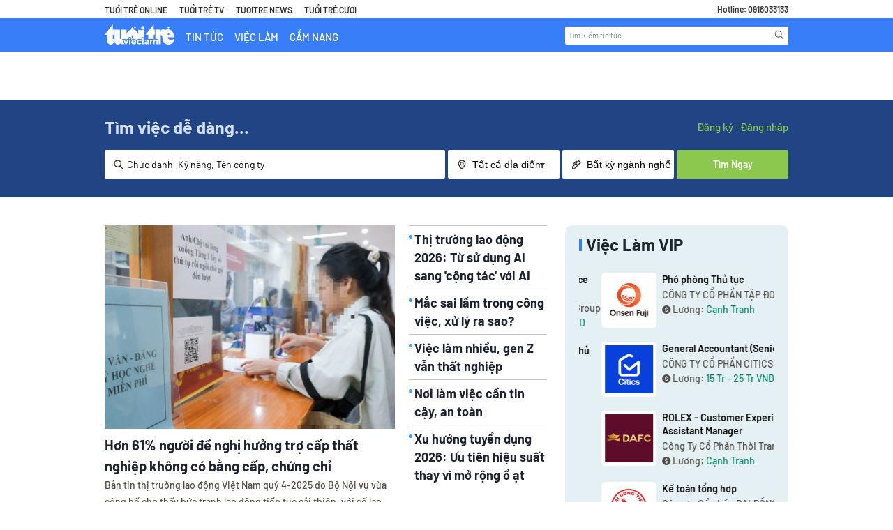

--- FILE ---
content_type: text/html
request_url: https://vieclam.tuoitre.vn/viec-lam/to-chuc-su-kien-tai-ha-noi-c68,34,8l4-r50-vi.html
body_size: 999596
content:
	<!DOCTYPE html>
<html lang="vi">
    <head>
        <meta charset="UTF-8"/>
<meta http-equiv="X-UA-Compatible" content="IE=edge"/>
<meta name="robots" content="noindex,follow">
<meta name="viewport" content="width=device-width, initial-scale=1.0, user-scalable=0, maximum-scale=1"/>
<base href="https://static.careerviet.vn/themes/careerbuilder/"/>
<title>Cẩm Nang Nghề Nghiệp: Cách Phỏng Vấn, Định Hướng</title>
<meta name="keywords" content="Kiem viec, tim viec lam, tuyen dung, viec lam, viec lam online, tim viec, mang tuyen dung, việc làm, tìm việc, kiếm việc, tuyển dụng, việc làm online, Báo Tuổi Trẻ" />
<meta name="description" content="Talent community - Mang đến cho bạn những lời khuyên giá trị, bí quyết chinh phục mọi thử thách của công việc, làm chủ mình trong hành trình phát triển sự nghiệp." />
<link href="https://vieclam.tuoitre.vn/" hreflang="vi-vn" rel="alternate"/>
<link href="https://vieclam.tuoitre.vn/en" hreflang="x-default" rel="alternate"/>
<meta property="og:url" content="https://vieclam.tuoitre.vn/"/>
<meta property="og:title" content="Cẩm Nang Nghề Nghiệp: Cách Phỏng Vấn, Định Hướng"/>
<meta property="og:description" content="Talent community - Mang đến cho bạn những lời khuyên giá trị, bí quyết chinh phục mọi thử thách của công việc, làm chủ mình trong hành trình phát triển sự nghiệp."/><link href="https://vieclam.tuoitre.vn/manifest.json" rel="manifest"/>
    <meta property="og:image" content="https://static.careerviet.vn/themes/careerbuilder/img/CareerViet-social.png"/>
    <link data-page-subject="true" href="https://static.careerviet.vn/themes/careerbuilder/img/CareerViet-social.png" rel="image_src"/>
<meta property="fb:app_id" content="143458889176984"/>

<link rel="shortcut icon" href="https://vieclam.tuoitre.vn/favicon_careerviet.ico?t=1"/>

<link href="https://careerviet.vn" rel="canonical" />
<style>/*jquery.fancybox.css*/
body.compensate-for-scrollbar{overflow:hidden;}.fancybox-active{height:auto;}.fancybox-is-hidden{left:-9999px;margin:0;position:absolute !important;top:-9999px;visibility:hidden;}.fancybox-container{-webkit-backface-visibility:hidden;height:100%;left:0;outline:none;position:fixed;-webkit-tap-highlight-color:transparent;top:0;-ms-touch-action:manipulation;touch-action:manipulation;transform:translateZ(0);width:100%;z-index:99992;}.fancybox-container *{box-sizing:border-box;}.fancybox-outer, .fancybox-inner, .fancybox-bg, .fancybox-stage{bottom:0;left:0;position:absolute;right:0;top:0;}.fancybox-outer{-webkit-overflow-scrolling:touch;overflow-y:auto;}.fancybox-bg{background:rgb(30, 30, 30);opacity:0;transition-duration:inherit;transition-property:opacity;transition-timing-function:cubic-bezier(.47, 0, .74, .71);}.fancybox-is-open .fancybox-bg{opacity:.9;transition-timing-function:cubic-bezier(.22, .61, .36, 1);}.fancybox-infobar, .fancybox-toolbar, .fancybox-caption, .fancybox-navigation .fancybox-button{direction:ltr;opacity:0;position:absolute;transition:opacity .25s ease, visibility 0s ease .25s;visibility:hidden;z-index:99997;}.fancybox-show-infobar .fancybox-infobar, .fancybox-show-toolbar .fancybox-toolbar, .fancybox-show-caption .fancybox-caption, .fancybox-show-nav .fancybox-navigation .fancybox-button{opacity:1;transition:opacity .25s ease 0s, visibility 0s ease 0s;visibility:visible;}.fancybox-infobar{color:#ccc;font-size:13px;-webkit-font-smoothing:subpixel-antialiased;height:44px;left:0;line-height:44px;min-width:44px;mix-blend-mode:difference;padding:0 10px;pointer-events:none;top:0;-webkit-touch-callout:none;-webkit-user-select:none;-moz-user-select:none;-ms-user-select:none;user-select:none;}.fancybox-toolbar{right:0;top:0;}.fancybox-stage{direction:ltr;overflow:visible;transform:translateZ(0);z-index:99994;}.fancybox-is-open .fancybox-stage{overflow:hidden;}.fancybox-slide{-webkit-backface-visibility:hidden;display:none;height:100%;left:0;outline:none;overflow:auto;-webkit-overflow-scrolling:touch;padding:44px;position:absolute;text-align:center;top:0;transition-property:transform, opacity;white-space:normal;width:100%;z-index:99994;}.fancybox-slide::before{content:'';display:inline-block;font-size:0;height:100%;vertical-align:middle;width:0;}.fancybox-is-sliding .fancybox-slide, .fancybox-slide--previous, .fancybox-slide--current, .fancybox-slide--next{display:block;}.fancybox-slide--image{overflow:hidden;padding:44px 0;}.fancybox-slide--image::before{display:none;}.fancybox-slide--html{padding:6px;}.fancybox-content{background:#fff;display:inline-block;margin:0;max-width:100%;overflow:auto;-webkit-overflow-scrolling:touch;padding:44px;position:relative;text-align:left;vertical-align:middle;}.fancybox-slide--image .fancybox-content{animation-timing-function:cubic-bezier(.5, 0, .14, 1);-webkit-backface-visibility:hidden;background:transparent;background-repeat:no-repeat;background-size:100% 100%;left:0;max-width:none;overflow:visible;padding:0;position:absolute;top:0;-ms-transform-origin:top left;transform-origin:top left;transition-property:transform, opacity;-webkit-user-select:none;-moz-user-select:none;-ms-user-select:none;user-select:none;z-index:99995;}.fancybox-can-zoomOut .fancybox-content{cursor:zoom-out;}.fancybox-can-zoomIn .fancybox-content{cursor:zoom-in;}.fancybox-can-swipe .fancybox-content, .fancybox-can-pan .fancybox-content{cursor:-webkit-grab;cursor:grab;}.fancybox-is-grabbing .fancybox-content{cursor:-webkit-grabbing;cursor:grabbing;}.fancybox-container [data-selectable='true']{cursor:text;}.fancybox-image, .fancybox-spaceball{background:transparent;border:0;height:100%;left:0;margin:0;max-height:none;max-width:none;padding:0;position:absolute;top:0;-webkit-user-select:none;-moz-user-select:none;-ms-user-select:none;user-select:none;width:100%;}.fancybox-spaceball{z-index:1;}.fancybox-slide--video .fancybox-content, .fancybox-slide--map .fancybox-content, .fancybox-slide--pdf .fancybox-content, .fancybox-slide--iframe .fancybox-content{height:100%;overflow:visible;padding:0;width:100%;}.fancybox-slide--video .fancybox-content{background:#000;}.fancybox-slide--map .fancybox-content{background:#e5e3df;}.fancybox-slide--iframe .fancybox-content{background:#fff;}.fancybox-video, .fancybox-iframe{background:transparent;border:0;display:block;height:100%;margin:0;overflow:hidden;padding:0;width:100%;}.fancybox-iframe{left:0;position:absolute;top:0;}.fancybox-error{background:#fff;cursor:default;max-width:400px;padding:40px;width:100%;}.fancybox-error p{color:#444;font-size:16px;line-height:20px;margin:0;padding:0;}.fancybox-button{background:rgba(30, 30, 30, .6);border:0;border-radius:0;box-shadow:none;cursor:pointer;display:inline-block;height:44px;margin:0;padding:10px;position:relative;transition:color .2s;vertical-align:top;visibility:inherit;width:44px;}.fancybox-button, .fancybox-button:visited, .fancybox-button:link{color:#ccc;}.fancybox-button:hover{color:#fff;}.fancybox-button:focus{outline:none;}.fancybox-button.fancybox-focus{outline:1px dotted;}.fancybox-button[disabled], .fancybox-button[disabled]:hover{color:#888;cursor:default;outline:none;}.fancybox-button div{height:100%;}.fancybox-button svg{display:block;height:100%;overflow:visible;position:relative;width:100%;}.fancybox-button svg path{fill:currentColor;stroke-width:0;}.fancybox-button--play svg:nth-child(2), .fancybox-button--fsenter svg:nth-child(2){display:none;}.fancybox-button--pause svg:nth-child(1), .fancybox-button--fsexit svg:nth-child(1){display:none;}.fancybox-progress{background:#ff5268;height:2px;left:0;position:absolute;right:0;top:0;-ms-transform:scaleX(0);transform:scaleX(0);-ms-transform-origin:0;transform-origin:0;transition-property:transform;transition-timing-function:linear;z-index:99998;}.fancybox-close-small{background:transparent;border:0;border-radius:0;color:#ccc;cursor:pointer;opacity:.8;padding:8px;position:absolute;right:-12px;top:-44px;z-index:401;}.fancybox-close-small:hover{color:#fff;opacity:1;}.fancybox-slide--html .fancybox-close-small{color:currentColor;padding:10px;right:0;top:0;}.fancybox-slide--image.fancybox-is-scaling .fancybox-content{overflow:hidden;}.fancybox-is-scaling .fancybox-close-small, .fancybox-is-zoomable.fancybox-can-pan .fancybox-close-small{display:none;}.fancybox-navigation .fancybox-button{background-clip:content-box;height:100px;opacity:0;position:absolute;top:calc(50% - 50px);width:70px;}.fancybox-navigation .fancybox-button div{padding:7px;}.fancybox-navigation .fancybox-button--arrow_left{left:0;left:env(safe-area-inset-left);padding:31px 26px 31px 6px;}.fancybox-navigation .fancybox-button--arrow_right{padding:31px 6px 31px 26px;right:0;right:env(safe-area-inset-right);}.fancybox-caption{background:linear-gradient(to top, rgba(0, 0, 0, .85) 0%, rgba(0, 0, 0, .3) 50%, rgba(0, 0, 0, .15) 65%, rgba(0, 0, 0, .075) 75.5%, rgba(0, 0, 0, .037) 82.85%, rgba(0, 0, 0, .019) 88%, rgba(0, 0, 0, 0) 100%);bottom:0;color:#eee;font-size:14px;font-weight:400;left:0;line-height:1.5;padding:75px 44px 25px 44px;pointer-events:none;right:0;text-align:center;z-index:99996;}@supports (padding:max(0px)){.fancybox-caption{padding:75px max(44px, env(safe-area-inset-right)) max(25px, env(safe-area-inset-bottom)) max(44px, env(safe-area-inset-left));}}.fancybox-caption--separate{margin-top:-50px;}.fancybox-caption__body{max-height:50vh;overflow:auto;pointer-events:all;}.fancybox-caption a, .fancybox-caption a:link, .fancybox-caption a:visited{color:#ccc;text-decoration:none;}.fancybox-caption a:hover{color:#fff;text-decoration:underline;}.fancybox-loading{animation:fancybox-rotate 1s linear infinite;background:transparent;border:4px solid #888;border-bottom-color:#fff;border-radius:50%;height:50px;left:50%;margin:-25px 0 0 -25px;opacity:.7;padding:0;position:absolute;top:50%;width:50px;z-index:99999;}@keyframes fancybox-rotate{100%{transform:rotate(360deg);}}.fancybox-animated{transition-timing-function:cubic-bezier(0, 0, .25, 1);}.fancybox-fx-slide.fancybox-slide--previous{opacity:0;transform:translate3d(-100%, 0, 0);}.fancybox-fx-slide.fancybox-slide--next{opacity:0;transform:translate3d(100%, 0, 0);}.fancybox-fx-slide.fancybox-slide--current{opacity:1;transform:translate3d(0, 0, 0);}.fancybox-fx-fade.fancybox-slide--previous, .fancybox-fx-fade.fancybox-slide--next{opacity:0;transition-timing-function:cubic-bezier(.19, 1, .22, 1);}.fancybox-fx-fade.fancybox-slide--current{opacity:1;}.fancybox-fx-zoom-in-out.fancybox-slide--previous{opacity:0;transform:scale3d(1.5, 1.5, 1.5);}.fancybox-fx-zoom-in-out.fancybox-slide--next{opacity:0;transform:scale3d(.5, .5, .5);}.fancybox-fx-zoom-in-out.fancybox-slide--current{opacity:1;transform:scale3d(1, 1, 1);}.fancybox-fx-rotate.fancybox-slide--previous{opacity:0;-ms-transform:rotate(-360deg);transform:rotate(-360deg);}.fancybox-fx-rotate.fancybox-slide--next{opacity:0;-ms-transform:rotate(360deg);transform:rotate(360deg);}.fancybox-fx-rotate.fancybox-slide--current{opacity:1;-ms-transform:rotate(0deg);transform:rotate(0deg);}.fancybox-fx-circular.fancybox-slide--previous{opacity:0;transform:scale3d(0, 0, 0) translate3d(-100%, 0, 0);}.fancybox-fx-circular.fancybox-slide--next{opacity:0;transform:scale3d(0, 0, 0) translate3d(100%, 0, 0);}.fancybox-fx-circular.fancybox-slide--current{opacity:1;transform:scale3d(1, 1, 1) translate3d(0, 0, 0);}.fancybox-fx-tube.fancybox-slide--previous{transform:translate3d(-100%, 0, 0) scale(.1) skew(-10deg);}.fancybox-fx-tube.fancybox-slide--next{transform:translate3d(100%, 0, 0) scale(.1) skew(10deg);}.fancybox-fx-tube.fancybox-slide--current{transform:translate3d(0, 0, 0) scale(1);}@media all and (max-height:576px){.fancybox-slide{padding-left:6px;padding-right:6px;}.fancybox-slide--image{padding:6px 0;}.fancybox-close-small{right:-6px;}.fancybox-slide--image .fancybox-close-small{background:#4e4e4e;color:#f2f4f6;height:36px;opacity:1;padding:6px;right:0;top:0;width:36px;}.fancybox-caption{padding-left:12px;padding-right:12px;}@supports (padding:max(0px)){.fancybox-caption{padding-left:max(12px, env(safe-area-inset-left));padding-right:max(12px, env(safe-area-inset-right));}}}.fancybox-share{background:#f4f4f4;border-radius:3px;max-width:90%;padding:30px;text-align:center;}.fancybox-share h1{color:#222;font-size:35px;font-weight:700;margin:0 0 20px 0;}.fancybox-share p{margin:0;padding:0;}.fancybox-share__button{border:0;border-radius:3px;display:inline-block;font-size:14px;font-weight:700;line-height:40px;margin:0 5px 10px 5px;min-width:130px;padding:0 15px;text-decoration:none;transition:all .2s;-webkit-user-select:none;-moz-user-select:none;-ms-user-select:none;user-select:none;white-space:nowrap;}.fancybox-share__button:visited, .fancybox-share__button:link{color:#fff;}.fancybox-share__button:hover{text-decoration:none;}.fancybox-share__button--fb{background:#3b5998;}.fancybox-share__button--fb:hover{background:#344e86;}.fancybox-share__button--pt{background:#bd081d;}.fancybox-share__button--pt:hover{background:#aa0719;}.fancybox-share__button--tw{background:#1da1f2;}.fancybox-share__button--tw:hover{background:#0d95e8;}.fancybox-share__button svg{height:25px;margin-right:7px;position:relative;top:-1px;vertical-align:middle;width:25px;}.fancybox-share__button svg path{fill:#fff;}.fancybox-share__input{background:transparent;border:0;border-bottom:1px solid #d7d7d7;border-radius:0;color:#5d5b5b;font-size:14px;margin:10px 0 0 0;outline:none;padding:10px 15px;width:100%;}.fancybox-thumbs{background:#ddd;bottom:0;display:none;margin:0;-webkit-overflow-scrolling:touch;-ms-overflow-style:-ms-autohiding-scrollbar;padding:2px 2px 4px 2px;position:absolute;right:0;-webkit-tap-highlight-color:rgba(0, 0, 0, 0);top:0;width:212px;z-index:99995;}.fancybox-thumbs-x{overflow-x:auto;overflow-y:hidden;}.fancybox-show-thumbs .fancybox-thumbs{display:block;}.fancybox-show-thumbs .fancybox-inner{right:212px;}.fancybox-thumbs__list{font-size:0;height:100%;list-style:none;margin:0;overflow-x:hidden;overflow-y:auto;padding:0;position:absolute;position:relative;white-space:nowrap;width:100%;}.fancybox-thumbs-x .fancybox-thumbs__list{overflow:hidden;}.fancybox-thumbs-y .fancybox-thumbs__list::-webkit-scrollbar{width:7px;}.fancybox-thumbs-y .fancybox-thumbs__list::-webkit-scrollbar-track{background:#fff;border-radius:10px;box-shadow:inset 0 0 6px rgba(0, 0, 0, .3);}.fancybox-thumbs-y .fancybox-thumbs__list::-webkit-scrollbar-thumb{background:#2a2a2a;border-radius:10px;}.fancybox-thumbs__list a{-webkit-backface-visibility:hidden;backface-visibility:hidden;background-color:rgba(0, 0, 0, .1);background-position:center center;background-repeat:no-repeat;background-size:cover;cursor:pointer;float:left;height:75px;margin:2px;max-height:calc(100% - 8px);max-width:calc(50% - 4px);outline:none;overflow:hidden;padding:0;position:relative;-webkit-tap-highlight-color:transparent;width:100px;}.fancybox-thumbs__list a::before{border:6px solid #ff5268;bottom:0;content:'';left:0;opacity:0;position:absolute;right:0;top:0;transition:all .2s cubic-bezier(.25, .46, .45, .94);z-index:99991;}.fancybox-thumbs__list a:focus::before{opacity:.5;}.fancybox-thumbs__list a.fancybox-thumbs-active::before{opacity:1;}@media all and (max-width:576px){.fancybox-thumbs{width:110px;}.fancybox-show-thumbs .fancybox-inner{right:110px;}.fancybox-thumbs__list a{max-width:calc(100% - 10px);}}

/*swiper.css*/
 .swiper-container{margin-left:auto;margin-right:auto;position:relative;overflow:hidden;list-style:none;padding:0;z-index:1;}.swiper-container-no-flexbox .swiper-slide{float:left;}.swiper-container-vertical > .swiper-wrapper{-webkit-box-orient:vertical;-webkit-box-direction:normal;-webkit-flex-direction:column;-ms-flex-direction:column;flex-direction:column;}.swiper-wrapper{position:relative;width:100%;height:100%;z-index:1;display:-webkit-box;display:-webkit-flex;display:-ms-flexbox;display:flex;-webkit-transition-property:-webkit-transform;transition-property:-webkit-transform;-o-transition-property:transform;transition-property:transform;transition-property:transform, -webkit-transform;-webkit-box-sizing:content-box;box-sizing:content-box;}.swiper-container-android .swiper-slide, .swiper-wrapper{-webkit-transform:translate3d(0px, 0, 0);transform:translate3d(0px, 0, 0);}.swiper-container-multirow > .swiper-wrapper{-webkit-flex-wrap:wrap;-ms-flex-wrap:wrap;flex-wrap:wrap;}.swiper-container-free-mode > .swiper-wrapper{-webkit-transition-timing-function:ease-out;-o-transition-timing-function:ease-out;transition-timing-function:ease-out;margin:0 auto;}.swiper-slide{-webkit-flex-shrink:0;-ms-flex-negative:0;flex-shrink:0;width:100%;height:100%;position:relative;-webkit-transition-property:-webkit-transform;transition-property:-webkit-transform;-o-transition-property:transform;transition-property:transform;transition-property:transform, -webkit-transform;}.swiper-slide-invisible-blank{visibility:hidden;}.swiper-container-autoheight, .swiper-container-autoheight .swiper-slide{height:auto;}.swiper-container-autoheight .swiper-wrapper{-webkit-box-align:start;-webkit-align-items:flex-start;-ms-flex-align:start;align-items:flex-start;-webkit-transition-property:height, -webkit-transform;transition-property:height, -webkit-transform;-o-transition-property:transform, height;transition-property:transform, height;transition-property:transform, height, -webkit-transform;}.swiper-container-3d{-webkit-perspective:1200px;perspective:1200px;}.swiper-container-3d .swiper-wrapper, .swiper-container-3d .swiper-slide, .swiper-container-3d .swiper-slide-shadow-left, .swiper-container-3d .swiper-slide-shadow-right, .swiper-container-3d .swiper-slide-shadow-top, .swiper-container-3d .swiper-slide-shadow-bottom, .swiper-container-3d .swiper-cube-shadow{-webkit-transform-style:preserve-3d;transform-style:preserve-3d;}.swiper-container-3d .swiper-slide-shadow-left, .swiper-container-3d .swiper-slide-shadow-right, .swiper-container-3d .swiper-slide-shadow-top, .swiper-container-3d .swiper-slide-shadow-bottom{position:absolute;left:0;top:0;width:100%;height:100%;pointer-events:none;z-index:10;}.swiper-container-3d .swiper-slide-shadow-left{background-image:-webkit-gradient(linear, right top, left top, from(rgba(0, 0, 0, 0.5)), to(rgba(0, 0, 0, 0)));background-image:-webkit-linear-gradient(right, rgba(0, 0, 0, 0.5), rgba(0, 0, 0, 0));background-image:-o-linear-gradient(right, rgba(0, 0, 0, 0.5), rgba(0, 0, 0, 0));background-image:linear-gradient(to left, rgba(0, 0, 0, 0.5), rgba(0, 0, 0, 0));}.swiper-container-3d .swiper-slide-shadow-right{background-image:-webkit-gradient(linear, left top, right top, from(rgba(0, 0, 0, 0.5)), to(rgba(0, 0, 0, 0)));background-image:-webkit-linear-gradient(left, rgba(0, 0, 0, 0.5), rgba(0, 0, 0, 0));background-image:-o-linear-gradient(left, rgba(0, 0, 0, 0.5), rgba(0, 0, 0, 0));background-image:linear-gradient(to right, rgba(0, 0, 0, 0.5), rgba(0, 0, 0, 0));}.swiper-container-3d .swiper-slide-shadow-top{background-image:-webkit-gradient(linear, left bottom, left top, from(rgba(0, 0, 0, 0.5)), to(rgba(0, 0, 0, 0)));background-image:-webkit-linear-gradient(bottom, rgba(0, 0, 0, 0.5), rgba(0, 0, 0, 0));background-image:-o-linear-gradient(bottom, rgba(0, 0, 0, 0.5), rgba(0, 0, 0, 0));background-image:linear-gradient(to top, rgba(0, 0, 0, 0.5), rgba(0, 0, 0, 0));}.swiper-container-3d .swiper-slide-shadow-bottom{background-image:-webkit-gradient(linear, left top, left bottom, from(rgba(0, 0, 0, 0.5)), to(rgba(0, 0, 0, 0)));background-image:-webkit-linear-gradient(top, rgba(0, 0, 0, 0.5), rgba(0, 0, 0, 0));background-image:-o-linear-gradient(top, rgba(0, 0, 0, 0.5), rgba(0, 0, 0, 0));background-image:linear-gradient(to bottom, rgba(0, 0, 0, 0.5), rgba(0, 0, 0, 0));}.swiper-container-wp8-horizontal, .swiper-container-wp8-horizontal > .swiper-wrapper{-ms-touch-action:pan-y;touch-action:pan-y;}.swiper-container-wp8-vertical, .swiper-container-wp8-vertical > .swiper-wrapper{-ms-touch-action:pan-x;touch-action:pan-x;}.swiper-button-prev, .swiper-button-next{position:absolute;top:50%;width:27px;height:44px;margin-top:-22px;z-index:10;cursor:pointer;background-size:27px 44px;background-position:center;background-repeat:no-repeat;}.swiper-button-prev.swiper-button-disabled, .swiper-button-next.swiper-button-disabled{opacity:0.35;cursor:auto;pointer-events:none;}.swiper-button-prev, .swiper-container-rtl .swiper-button-next{background-image:url("data:image/svg+xml;charset=utf-8,%3Csvg%20xmlns%3D'http%3A%2F%2Fwww.w3.org%2F2000%2Fsvg'%20viewBox%3D'0%200%2027%2044'%3E%3Cpath%20d%3D'M0%2C22L22%2C0l2.1%2C2.1L4.2%2C22l19.9%2C19.9L22%2C44L0%2C22L0%2C22L0%2C22z'%20fill%3D'%23007aff'%2F%3E%3C%2Fsvg%3E");left:10px;right:auto;}.swiper-button-next, .swiper-container-rtl .swiper-button-prev{background-image:url("data:image/svg+xml;charset=utf-8,%3Csvg%20xmlns%3D'http%3A%2F%2Fwww.w3.org%2F2000%2Fsvg'%20viewBox%3D'0%200%2027%2044'%3E%3Cpath%20d%3D'M27%2C22L27%2C22L5%2C44l-2.1-2.1L22.8%2C22L2.9%2C2.1L5%2C0L27%2C22L27%2C22z'%20fill%3D'%23007aff'%2F%3E%3C%2Fsvg%3E");right:10px;left:auto;}.swiper-button-prev.swiper-button-white, .swiper-container-rtl .swiper-button-next.swiper-button-white{background-image:url("data:image/svg+xml;charset=utf-8,%3Csvg%20xmlns%3D'http%3A%2F%2Fwww.w3.org%2F2000%2Fsvg'%20viewBox%3D'0%200%2027%2044'%3E%3Cpath%20d%3D'M0%2C22L22%2C0l2.1%2C2.1L4.2%2C22l19.9%2C19.9L22%2C44L0%2C22L0%2C22L0%2C22z'%20fill%3D'%23ffffff'%2F%3E%3C%2Fsvg%3E");}.swiper-button-next.swiper-button-white, .swiper-container-rtl .swiper-button-prev.swiper-button-white{background-image:url("data:image/svg+xml;charset=utf-8,%3Csvg%20xmlns%3D'http%3A%2F%2Fwww.w3.org%2F2000%2Fsvg'%20viewBox%3D'0%200%2027%2044'%3E%3Cpath%20d%3D'M27%2C22L27%2C22L5%2C44l-2.1-2.1L22.8%2C22L2.9%2C2.1L5%2C0L27%2C22L27%2C22z'%20fill%3D'%23ffffff'%2F%3E%3C%2Fsvg%3E");}.swiper-button-prev.swiper-button-black, .swiper-container-rtl .swiper-button-next.swiper-button-black{background-image:url("data:image/svg+xml;charset=utf-8,%3Csvg%20xmlns%3D'http%3A%2F%2Fwww.w3.org%2F2000%2Fsvg'%20viewBox%3D'0%200%2027%2044'%3E%3Cpath%20d%3D'M0%2C22L22%2C0l2.1%2C2.1L4.2%2C22l19.9%2C19.9L22%2C44L0%2C22L0%2C22L0%2C22z'%20fill%3D'%23000000'%2F%3E%3C%2Fsvg%3E");}.swiper-button-next.swiper-button-black, .swiper-container-rtl .swiper-button-prev.swiper-button-black{background-image:url("data:image/svg+xml;charset=utf-8,%3Csvg%20xmlns%3D'http%3A%2F%2Fwww.w3.org%2F2000%2Fsvg'%20viewBox%3D'0%200%2027%2044'%3E%3Cpath%20d%3D'M27%2C22L27%2C22L5%2C44l-2.1-2.1L22.8%2C22L2.9%2C2.1L5%2C0L27%2C22L27%2C22z'%20fill%3D'%23000000'%2F%3E%3C%2Fsvg%3E");}.swiper-button-lock{display:none;}.swiper-pagination{position:absolute;text-align:center;-webkit-transition:300ms opacity;-o-transition:300ms opacity;transition:300ms opacity;-webkit-transform:translate3d(0, 0, 0);transform:translate3d(0, 0, 0);z-index:10;}.swiper-pagination.swiper-pagination-hidden{opacity:0;}.swiper-pagination-fraction, .swiper-pagination-custom, .swiper-container-horizontal > .swiper-pagination-bullets{bottom:10px;left:0;width:100%;}.swiper-pagination-bullets-dynamic{overflow:hidden;font-size:0;}.swiper-pagination-bullets-dynamic .swiper-pagination-bullet{-webkit-transform:scale(0.33);-ms-transform:scale(0.33);transform:scale(0.33);position:relative;}.swiper-pagination-bullets-dynamic .swiper-pagination-bullet-active{-webkit-transform:scale(1);-ms-transform:scale(1);transform:scale(1);}.swiper-pagination-bullets-dynamic .swiper-pagination-bullet-active-main{-webkit-transform:scale(1);-ms-transform:scale(1);transform:scale(1);}.swiper-pagination-bullets-dynamic .swiper-pagination-bullet-active-prev{-webkit-transform:scale(0.66);-ms-transform:scale(0.66);transform:scale(0.66);}.swiper-pagination-bullets-dynamic .swiper-pagination-bullet-active-prev-prev{-webkit-transform:scale(0.33);-ms-transform:scale(0.33);transform:scale(0.33);}.swiper-pagination-bullets-dynamic .swiper-pagination-bullet-active-next{-webkit-transform:scale(0.66);-ms-transform:scale(0.66);transform:scale(0.66);}.swiper-pagination-bullets-dynamic .swiper-pagination-bullet-active-next-next{-webkit-transform:scale(0.33);-ms-transform:scale(0.33);transform:scale(0.33);}.swiper-pagination-bullet{width:8px;height:8px;display:inline-block;border-radius:100%;background:#000;opacity:0.2;}button.swiper-pagination-bullet{border:none;margin:0;padding:0;-webkit-box-shadow:none;box-shadow:none;-webkit-appearance:none;-moz-appearance:none;appearance:none;}.swiper-pagination-clickable .swiper-pagination-bullet{cursor:pointer;}.swiper-pagination-bullet-active{opacity:1;background:#007aff;}.swiper-container-vertical > .swiper-pagination-bullets{right:10px;top:50%;-webkit-transform:translate3d(0px, -50%, 0);transform:translate3d(0px, -50%, 0);}.swiper-container-vertical > .swiper-pagination-bullets .swiper-pagination-bullet{margin:6px 0;display:block;}.swiper-container-vertical > .swiper-pagination-bullets.swiper-pagination-bullets-dynamic{top:50%;-webkit-transform:translateY(-50%);-ms-transform:translateY(-50%);transform:translateY(-50%);width:8px;}.swiper-container-vertical > .swiper-pagination-bullets.swiper-pagination-bullets-dynamic .swiper-pagination-bullet{display:inline-block;-webkit-transition:200ms top, 200ms -webkit-transform;transition:200ms top, 200ms -webkit-transform;-o-transition:200ms transform, 200ms top;transition:200ms transform, 200ms top;transition:200ms transform, 200ms top, 200ms -webkit-transform;}.swiper-container-horizontal > .swiper-pagination-bullets .swiper-pagination-bullet{margin:0 4px;}.swiper-container-horizontal > .swiper-pagination-bullets.swiper-pagination-bullets-dynamic{left:50%;-webkit-transform:translateX(-50%);-ms-transform:translateX(-50%);transform:translateX(-50%);white-space:nowrap;}.swiper-container-horizontal > .swiper-pagination-bullets.swiper-pagination-bullets-dynamic .swiper-pagination-bullet{-webkit-transition:200ms left, 200ms -webkit-transform;transition:200ms left, 200ms -webkit-transform;-o-transition:200ms transform, 200ms left;transition:200ms transform, 200ms left;transition:200ms transform, 200ms left, 200ms -webkit-transform;}.swiper-container-horizontal.swiper-container-rtl > .swiper-pagination-bullets-dynamic .swiper-pagination-bullet{-webkit-transition:200ms right, 200ms -webkit-transform;transition:200ms right, 200ms -webkit-transform;-o-transition:200ms transform, 200ms right;transition:200ms transform, 200ms right;transition:200ms transform, 200ms right, 200ms -webkit-transform;}.swiper-pagination-progressbar{background:rgba(0, 0, 0, 0.25);position:absolute;}.swiper-pagination-progressbar .swiper-pagination-progressbar-fill{background:#007aff;position:absolute;left:0;top:0;width:100%;height:100%;-webkit-transform:scale(0);-ms-transform:scale(0);transform:scale(0);-webkit-transform-origin:left top;-ms-transform-origin:left top;transform-origin:left top;}.swiper-container-rtl .swiper-pagination-progressbar .swiper-pagination-progressbar-fill{-webkit-transform-origin:right top;-ms-transform-origin:right top;transform-origin:right top;}.swiper-container-horizontal > .swiper-pagination-progressbar, .swiper-container-vertical > .swiper-pagination-progressbar.swiper-pagination-progressbar-opposite{width:100%;height:4px;left:0;top:0;}.swiper-container-vertical > .swiper-pagination-progressbar, .swiper-container-horizontal > .swiper-pagination-progressbar.swiper-pagination-progressbar-opposite{width:4px;height:100%;left:0;top:0;}.swiper-pagination-white .swiper-pagination-bullet-active{background:#ffffff;}.swiper-pagination-progressbar.swiper-pagination-white{background:rgba(255, 255, 255, 0.25);}.swiper-pagination-progressbar.swiper-pagination-white .swiper-pagination-progressbar-fill{background:#ffffff;}.swiper-pagination-black .swiper-pagination-bullet-active{background:#000000;}.swiper-pagination-progressbar.swiper-pagination-black{background:rgba(0, 0, 0, 0.25);}.swiper-pagination-progressbar.swiper-pagination-black .swiper-pagination-progressbar-fill{background:#000000;}.swiper-pagination-lock{display:none;}.swiper-scrollbar{border-radius:10px;position:relative;-ms-touch-action:none;background:rgba(0, 0, 0, 0.1);}.swiper-container-horizontal > .swiper-scrollbar{position:absolute;left:1%;bottom:3px;z-index:50;height:5px;width:98%;}.swiper-container-vertical > .swiper-scrollbar{position:absolute;right:3px;top:1%;z-index:50;width:5px;height:98%;}.swiper-scrollbar-drag{height:100%;width:100%;position:relative;background:rgba(0, 0, 0, 0.5);border-radius:10px;left:0;top:0;}.swiper-scrollbar-cursor-drag{cursor:move;}.swiper-scrollbar-lock{display:none;}.swiper-zoom-container{width:100%;height:100%;display:-webkit-box;display:-webkit-flex;display:-ms-flexbox;display:flex;-webkit-box-pack:center;-webkit-justify-content:center;-ms-flex-pack:center;justify-content:center;-webkit-box-align:center;-webkit-align-items:center;-ms-flex-align:center;align-items:center;text-align:center;}.swiper-zoom-container > img, .swiper-zoom-container > svg, .swiper-zoom-container > canvas{max-width:100%;max-height:100%;-o-object-fit:contain;object-fit:contain;}.swiper-slide-zoomed{cursor:move;}.swiper-lazy-preloader{width:42px;height:42px;position:absolute;left:50%;top:50%;margin-left:-21px;margin-top:-21px;z-index:10;-webkit-transform-origin:50%;-ms-transform-origin:50%;transform-origin:50%;-webkit-animation:swiper-preloader-spin 1s steps(12, end) infinite;animation:swiper-preloader-spin 1s steps(12, end) infinite;}.swiper-lazy-preloader:after{display:block;content:'';width:100%;height:100%;background-image:url("data:image/svg+xml;charset=utf-8,%3Csvg%20viewBox%3D'0%200%20120%20120'%20xmlns%3D'http%3A%2F%2Fwww.w3.org%2F2000%2Fsvg'%20xmlns%3Axlink%3D'http%3A%2F%2Fwww.w3.org%2F1999%2Fxlink'%3E%3Cdefs%3E%3Cline%20id%3D'l'%20x1%3D'60'%20x2%3D'60'%20y1%3D'7'%20y2%3D'27'%20stroke%3D'%236c6c6c'%20stroke-width%3D'11'%20stroke-linecap%3D'round'%2F%3E%3C%2Fdefs%3E%3Cg%3E%3Cuse%20xlink%3Ahref%3D'%23l'%20opacity%3D'.27'%2F%3E%3Cuse%20xlink%3Ahref%3D'%23l'%20opacity%3D'.27'%20transform%3D'rotate(30%2060%2C60)'%2F%3E%3Cuse%20xlink%3Ahref%3D'%23l'%20opacity%3D'.27'%20transform%3D'rotate(60%2060%2C60)'%2F%3E%3Cuse%20xlink%3Ahref%3D'%23l'%20opacity%3D'.27'%20transform%3D'rotate(90%2060%2C60)'%2F%3E%3Cuse%20xlink%3Ahref%3D'%23l'%20opacity%3D'.27'%20transform%3D'rotate(120%2060%2C60)'%2F%3E%3Cuse%20xlink%3Ahref%3D'%23l'%20opacity%3D'.27'%20transform%3D'rotate(150%2060%2C60)'%2F%3E%3Cuse%20xlink%3Ahref%3D'%23l'%20opacity%3D'.37'%20transform%3D'rotate(180%2060%2C60)'%2F%3E%3Cuse%20xlink%3Ahref%3D'%23l'%20opacity%3D'.46'%20transform%3D'rotate(210%2060%2C60)'%2F%3E%3Cuse%20xlink%3Ahref%3D'%23l'%20opacity%3D'.56'%20transform%3D'rotate(240%2060%2C60)'%2F%3E%3Cuse%20xlink%3Ahref%3D'%23l'%20opacity%3D'.66'%20transform%3D'rotate(270%2060%2C60)'%2F%3E%3Cuse%20xlink%3Ahref%3D'%23l'%20opacity%3D'.75'%20transform%3D'rotate(300%2060%2C60)'%2F%3E%3Cuse%20xlink%3Ahref%3D'%23l'%20opacity%3D'.85'%20transform%3D'rotate(330%2060%2C60)'%2F%3E%3C%2Fg%3E%3C%2Fsvg%3E");background-position:50%;background-size:100%;background-repeat:no-repeat;}.swiper-lazy-preloader-white:after{background-image:url("data:image/svg+xml;charset=utf-8,%3Csvg%20viewBox%3D'0%200%20120%20120'%20xmlns%3D'http%3A%2F%2Fwww.w3.org%2F2000%2Fsvg'%20xmlns%3Axlink%3D'http%3A%2F%2Fwww.w3.org%2F1999%2Fxlink'%3E%3Cdefs%3E%3Cline%20id%3D'l'%20x1%3D'60'%20x2%3D'60'%20y1%3D'7'%20y2%3D'27'%20stroke%3D'%23fff'%20stroke-width%3D'11'%20stroke-linecap%3D'round'%2F%3E%3C%2Fdefs%3E%3Cg%3E%3Cuse%20xlink%3Ahref%3D'%23l'%20opacity%3D'.27'%2F%3E%3Cuse%20xlink%3Ahref%3D'%23l'%20opacity%3D'.27'%20transform%3D'rotate(30%2060%2C60)'%2F%3E%3Cuse%20xlink%3Ahref%3D'%23l'%20opacity%3D'.27'%20transform%3D'rotate(60%2060%2C60)'%2F%3E%3Cuse%20xlink%3Ahref%3D'%23l'%20opacity%3D'.27'%20transform%3D'rotate(90%2060%2C60)'%2F%3E%3Cuse%20xlink%3Ahref%3D'%23l'%20opacity%3D'.27'%20transform%3D'rotate(120%2060%2C60)'%2F%3E%3Cuse%20xlink%3Ahref%3D'%23l'%20opacity%3D'.27'%20transform%3D'rotate(150%2060%2C60)'%2F%3E%3Cuse%20xlink%3Ahref%3D'%23l'%20opacity%3D'.37'%20transform%3D'rotate(180%2060%2C60)'%2F%3E%3Cuse%20xlink%3Ahref%3D'%23l'%20opacity%3D'.46'%20transform%3D'rotate(210%2060%2C60)'%2F%3E%3Cuse%20xlink%3Ahref%3D'%23l'%20opacity%3D'.56'%20transform%3D'rotate(240%2060%2C60)'%2F%3E%3Cuse%20xlink%3Ahref%3D'%23l'%20opacity%3D'.66'%20transform%3D'rotate(270%2060%2C60)'%2F%3E%3Cuse%20xlink%3Ahref%3D'%23l'%20opacity%3D'.75'%20transform%3D'rotate(300%2060%2C60)'%2F%3E%3Cuse%20xlink%3Ahref%3D'%23l'%20opacity%3D'.85'%20transform%3D'rotate(330%2060%2C60)'%2F%3E%3C%2Fg%3E%3C%2Fsvg%3E");}@-webkit-keyframes swiper-preloader-spin{100%{-webkit-transform:rotate(360deg);transform:rotate(360deg);}}@keyframes swiper-preloader-spin{100%{-webkit-transform:rotate(360deg);transform:rotate(360deg);}}.swiper-container .swiper-notification{position:absolute;left:0;top:0;pointer-events:none;opacity:0;z-index:-1000;}.swiper-container-fade.swiper-container-free-mode .swiper-slide{-webkit-transition-timing-function:ease-out;-o-transition-timing-function:ease-out;transition-timing-function:ease-out;}.swiper-container-fade .swiper-slide{pointer-events:none;-webkit-transition-property:opacity;-o-transition-property:opacity;transition-property:opacity;}.swiper-container-fade .swiper-slide .swiper-slide{pointer-events:none;}.swiper-container-fade .swiper-slide-active, .swiper-container-fade .swiper-slide-active .swiper-slide-active{pointer-events:auto;}.swiper-container-cube{overflow:visible;}.swiper-container-cube .swiper-slide{pointer-events:none;-webkit-backface-visibility:hidden;backface-visibility:hidden;z-index:1;visibility:hidden;-webkit-transform-origin:0 0;-ms-transform-origin:0 0;transform-origin:0 0;width:100%;height:100%;}.swiper-container-cube .swiper-slide .swiper-slide{pointer-events:none;}.swiper-container-cube.swiper-container-rtl .swiper-slide{-webkit-transform-origin:100% 0;-ms-transform-origin:100% 0;transform-origin:100% 0;}.swiper-container-cube .swiper-slide-active, .swiper-container-cube .swiper-slide-active .swiper-slide-active{pointer-events:auto;}.swiper-container-cube .swiper-slide-active, .swiper-container-cube .swiper-slide-next, .swiper-container-cube .swiper-slide-prev, .swiper-container-cube .swiper-slide-next + .swiper-slide{pointer-events:auto;visibility:visible;}.swiper-container-cube .swiper-slide-shadow-top, .swiper-container-cube .swiper-slide-shadow-bottom, .swiper-container-cube .swiper-slide-shadow-left, .swiper-container-cube .swiper-slide-shadow-right{z-index:0;-webkit-backface-visibility:hidden;backface-visibility:hidden;}.swiper-container-cube .swiper-cube-shadow{position:absolute;left:0;bottom:0px;width:100%;height:100%;background:#000;opacity:0.6;-webkit-filter:blur(50px);filter:blur(50px);z-index:0;}.swiper-container-flip{overflow:visible;}.swiper-container-flip .swiper-slide{pointer-events:none;-webkit-backface-visibility:hidden;backface-visibility:hidden;z-index:1;}.swiper-container-flip .swiper-slide .swiper-slide{pointer-events:none;}.swiper-container-flip .swiper-slide-active, .swiper-container-flip .swiper-slide-active .swiper-slide-active{pointer-events:auto;}.swiper-container-flip .swiper-slide-shadow-top, .swiper-container-flip .swiper-slide-shadow-bottom, .swiper-container-flip .swiper-slide-shadow-left, .swiper-container-flip .swiper-slide-shadow-right{z-index:0;-webkit-backface-visibility:hidden;backface-visibility:hidden;}.swiper-container-coverflow .swiper-wrapper{-ms-perspective:1200px;}

/*jquery.auto-complete.css*/
.autocomplete-suggestions{text-align:left;cursor:default;border:1px solid #ccc;border-top:0;background:#fff;box-shadow:-1px 1px 3px rgba(0,0,0,.1);position:absolute;display:none;z-index:9999;max-height:254px;overflow:hidden;overflow-y:auto;box-sizing:border-box;}.autocomplete-suggestion{position:relative;padding:0 .6em;line-height:23px;white-space:nowrap;overflow:hidden;text-overflow:ellipsis;font-size:1.02em;color:#333;}.autocomplete-suggestion b{font-weight:normal;color:#1f8dd6;}.autocomplete-suggestion.selected{background:#f0f0f0;}

/*chosen.css*/
 .chosen-container{position:relative;display:inline-block;vertical-align:middle;font-size:14.5px;-webkit-user-select:none;-moz-user-select:none;-ms-user-select:none;user-select:none;}.chosen-container *{-webkit-box-sizing:border-box;box-sizing:border-box;}.chosen-container .chosen-drop{position:absolute;top:100%;z-index:1010;width:100%;border:1px solid #aaa;border-top:0;background:#fff;-webkit-box-shadow:0 4px 5px rgba(0, 0, 0, 0.15);box-shadow:0 4px 5px rgba(0, 0, 0, 0.15);clip:rect(0, 0, 0, 0);-webkit-clip-path:inset(100% 100%);clip-path:inset(100% 100%);}.chosen-container.chosen-with-drop .chosen-drop{clip:auto;-webkit-clip-path:none;clip-path:none;}.chosen-container a{cursor:pointer;}.chosen-container .search-choice .group-name, .chosen-container .chosen-single .group-name{margin-right:4px;overflow:hidden;white-space:nowrap;text-overflow:ellipsis;font-weight:normal;color:#999999;}.chosen-container .search-choice .group-name:after, .chosen-container .chosen-single .group-name:after{content:":";padding-left:2px;vertical-align:top;}.chosen-container-single .chosen-single{position:relative;display:block;overflow:hidden;padding:0 0 0 8px;height:25px;border:1px solid #aaa;border-radius:5px;background-color:#fff;background:-webkit-gradient(linear, left top, left bottom, color-stop(20%, #fff), color-stop(50%, #f6f6f6), color-stop(52%, #eee), to(#f4f4f4));background:linear-gradient(#fff 20%, #f6f6f6 50%, #eee 52%, #f4f4f4 100%);background-clip:padding-box;-webkit-box-shadow:0 0 3px #fff inset, 0 1px 1px rgba(0, 0, 0, 0.1);box-shadow:0 0 3px #fff inset, 0 1px 1px rgba(0, 0, 0, 0.1);color:#444;text-decoration:none;white-space:nowrap;line-height:24px;}.chosen-container-single .chosen-default{color:#999;}.chosen-container-single .chosen-single span{display:block;overflow:hidden;margin-right:26px;text-overflow:ellipsis;white-space:nowrap;}.chosen-container-single .chosen-single-with-deselect span{margin-right:38px;}.chosen-container-single .chosen-single abbr{position:absolute;top:6px;right:26px;display:block;width:12px;height:12px;background:url("https://static.careerviet.vn/themes/careerbuilder/gallery/chosen/chosen-sprite.png") -42px 1px no-repeat;font-size:1px;}.chosen-container-single .chosen-single abbr:hover{background-position:-42px -10px;}.chosen-container-single.chosen-disabled .chosen-single abbr:hover{background-position:-42px -10px;}.chosen-container-single .chosen-single div{position:absolute;top:0;right:0;display:block;width:18px;height:100%;}.chosen-container-single .chosen-single div b{display:block;width:100%;height:100%;background:url("https://static.careerviet.vn/themes/careerbuilder/gallery/chosen/chosen-sprite.png") no-repeat 0px 2px;}.chosen-container-single .chosen-search{position:relative;z-index:1010;margin:0;padding:3px 4px;white-space:nowrap;}.chosen-container-single .chosen-search input[type="text"], .chosen-container-single .chosen-search input[type="search"]{margin:1px 0;padding:4px 20px 4px 5px;width:100%;height:auto;outline:0;border:1px solid #aaa;background:url("https://static.careerviet.vn/themes/careerbuilder/gallery/chosen/chosen-sprite.png") no-repeat 100% -20px;font-size:1em;font-family:sans-serif;line-height:normal;border-radius:0;}.chosen-container-single .chosen-drop{margin-top:-1px;border-radius:0 0 4px 4px;background-clip:padding-box;}.chosen-container-single.chosen-container-single-nosearch .chosen-search{position:absolute;clip:rect(0, 0, 0, 0);-webkit-clip-path:inset(100% 100%);clip-path:inset(100% 100%);}.chosen-container .chosen-results{color:#444;position:relative;overflow-x:hidden;overflow-y:auto;margin:0 4px 4px 0;padding:0 0 0 4px;max-height:240px;-webkit-overflow-scrolling:touch;}.chosen-container .chosen-results li{display:none;margin:0;padding:5px 6px;list-style:none;line-height:15px;word-wrap:break-word;-webkit-touch-callout:none;}.chosen-container .chosen-results li.active-result{display:list-item;cursor:pointer;}.chosen-container .chosen-results li.disabled-result{display:list-item;color:#ccc;cursor:default;}.chosen-container .chosen-results li.highlighted{background-color:#3875d7;background-image:-webkit-gradient(linear, left top, left bottom, color-stop(20%, #3875d7), color-stop(90%, #2a62bc));background-image:linear-gradient(#3875d7 20%, #2a62bc 90%);color:#fff;}@media(max-width:576px){.chosen-container .chosen-results li.active-result:hover{background:#3875d7 !important;color:#fff !important;}}.chosen-container .chosen-results li.no-results{color:#777;display:list-item;background:#f4f4f4;}.chosen-container .chosen-results li.group-result{display:list-item;font-weight:bold;cursor:default;}.chosen-container .chosen-results li.group-option{padding-left:15px;}.chosen-container .chosen-results li em{font-style:normal;text-decoration:underline;}.chosen-container-multi .chosen-choices{position:relative;overflow:hidden;margin:0;padding:0 5px;width:100%;height:auto;border:1px solid #aaa;background-color:#fff;background-image:-webkit-gradient(linear, left top, left bottom, color-stop(1%, #eee), color-stop(15%, #fff));background-image:linear-gradient(#eee 1%, #fff 15%);cursor:text;}.chosen-container-multi .chosen-choices li{float:left;list-style:none;}.chosen-container-multi .chosen-choices li.search-field{margin:0;padding:0;white-space:nowrap;}.chosen-container-multi .chosen-choices li.search-field input[type="text"], .chosen-container-multi .chosen-choices li.search-field input[type="search"]{margin:1px 0;padding:0;height:25px;outline:0;border:0 !important;background:transparent !important;-webkit-box-shadow:none;box-shadow:none;color:#999;font-size:100%;font-family:sans-serif;line-height:normal;border-radius:0;width:25px;}.chosen-container-multi .chosen-choices li.search-choice{position:relative;margin:3px 5px 3px 0;padding:3px 20px 3px 5px;border:1px solid #aaa;max-width:100%;border-radius:3px;background-color:#eeeeee;background-image:-webkit-gradient(linear, left top, left bottom, color-stop(20%, #f4f4f4), color-stop(50%, #f0f0f0), color-stop(52%, #e8e8e8), to(#eee));background-image:linear-gradient(#f4f4f4 20%, #f0f0f0 50%, #e8e8e8 52%, #eee 100%);background-size:100% 19px;background-repeat:repeat-x;background-clip:padding-box;-webkit-box-shadow:0 0 2px #fff inset, 0 1px 0 rgba(0, 0, 0, 0.05);box-shadow:0 0 2px #fff inset, 0 1px 0 rgba(0, 0, 0, 0.05);color:#333;line-height:13px;cursor:default;}.chosen-container-multi .chosen-choices li.search-choice span{word-wrap:break-word;}.chosen-container-multi .chosen-choices li.search-choice .search-choice-close{position:absolute;top:4px;right:3px;display:block;width:12px;height:12px;background:url("https://static.careerviet.vn/themes/careerbuilder/gallery/chosen/chosen-sprite.png") -42px 1px no-repeat;font-size:1px;}.chosen-container-multi .chosen-choices li.search-choice .search-choice-close:hover{background-position:-42px -10px;}.chosen-container-multi .chosen-choices li.search-choice-disabled{padding-right:5px;border:1px solid #ccc;background-color:#e4e4e4;background-image:-webkit-gradient(linear, left top, left bottom, color-stop(20%, #f4f4f4), color-stop(50%, #f0f0f0), color-stop(52%, #e8e8e8), to(#eee));background-image:linear-gradient(#f4f4f4 20%, #f0f0f0 50%, #e8e8e8 52%, #eee 100%);color:#666;}.chosen-container-multi .chosen-choices li.search-choice-focus{background:#d4d4d4;}.chosen-container-multi .chosen-choices li.search-choice-focus .search-choice-close{background-position:-42px -10px;}.chosen-container-multi .chosen-results{margin:0;padding:0;}.chosen-container-multi .chosen-drop .result-selected{display:list-item;color:#ccc;cursor:default;}.chosen-container-active .chosen-single{border:1px solid #5897fb;-webkit-box-shadow:0 0 5px rgba(0, 0, 0, 0.3);box-shadow:0 0 5px rgba(0, 0, 0, 0.3);}.chosen-container-active.chosen-with-drop .chosen-single{border:1px solid #aaa;border-bottom-right-radius:0;border-bottom-left-radius:0;background-image:-webkit-gradient(linear, left top, left bottom, color-stop(20%, #eee), color-stop(80%, #fff));background-image:linear-gradient(#eee 20%, #fff 80%);-webkit-box-shadow:0 1px 0 #fff inset;box-shadow:0 1px 0 #fff inset;}.chosen-container-active.chosen-with-drop .chosen-single div{border-left:none;background:transparent;}.chosen-container-active.chosen-with-drop .chosen-single div b{background-position:-18px 2px;}.chosen-container-active .chosen-choices{border:1px solid #5897fb;-webkit-box-shadow:0 0 5px rgba(0, 0, 0, 0.3);box-shadow:0 0 5px rgba(0, 0, 0, 0.3);}.chosen-container-active .chosen-choices li.search-field input[type="text"], .chosen-container-active .chosen-choices li.search-field input[type="search"]{color:#222 !important;}.chosen-disabled{opacity:0.5 !important;cursor:default;}.chosen-disabled .chosen-single{cursor:default;}.chosen-disabled .chosen-choices .search-choice .search-choice-close{cursor:default;}.chosen-rtl{text-align:right;}.chosen-rtl .chosen-single{overflow:visible;padding:0 8px 0 0;}.chosen-rtl .chosen-single span{margin-right:0;margin-left:26px;direction:rtl;}.chosen-rtl .chosen-single-with-deselect span{margin-left:38px;}.chosen-rtl .chosen-single div{right:auto;left:3px;}.chosen-rtl .chosen-single abbr{right:auto;left:26px;}.chosen-rtl .chosen-choices li{float:right;}.chosen-rtl .chosen-choices li.search-field input[type="text"], .chosen-rtl .chosen-choices li.search-field input[type="search"]{direction:rtl;}.chosen-rtl .chosen-choices li.search-choice{margin:3px 5px 3px 0;padding:3px 5px 3px 19px;}.chosen-rtl .chosen-choices li.search-choice .search-choice-close{right:auto;left:4px;}.chosen-rtl.chosen-container-single .chosen-results{margin:0 0 4px 4px;padding:0 4px 0 0;}.chosen-rtl .chosen-results li.group-option{padding-right:15px;padding-left:0;}.chosen-rtl.chosen-container-active.chosen-with-drop .chosen-single div{border-right:none;}.chosen-rtl .chosen-search input[type="text"], .chosen-rtl .chosen-search input[type="search"]{padding:4px 5px 4px 20px;background:url("https://static.careerviet.vn/themes/careerbuilder/gallery/chosen/chosen-sprite.png") no-repeat -30px -20px;direction:rtl;}.chosen-rtl.chosen-container-single .chosen-single div b{background-position:6px 2px;}.chosen-rtl.chosen-container-single.chosen-with-drop .chosen-single div b{background-position:-12px 2px;}input[type="search"]::-webkit-search-decoration, input[type="search"]::-webkit-search-cancel-button, input[type="search"]::-webkit-search-results-button, input[type="search"]::-webkit-search-results-decoration{-webkit-appearance:none;}@media only screen and (-webkit-min-device-pixel-ratio:1.5), only screen and (min-resolution:144dpi), only screen and (min-resolution:1.5dppx){.chosen-rtl .chosen-search input[type="text"], .chosen-rtl .chosen-search input[type="search"], .chosen-container-single .chosen-single abbr, .chosen-container-single .chosen-single div b, .chosen-container-single .chosen-search input[type="text"], .chosen-container-single .chosen-search input[type="search"], .chosen-container-multi .chosen-choices .search-choice .search-choice-close, .chosen-container .chosen-results-scroll-down span, .chosen-container .chosen-results-scroll-up span{background-image:url("https://static.careerviet.vn/themes/careerbuilder/gallery/chosen/chosen-sprite@2x.png") !important;background-size:52px 37px !important;background-repeat:no-repeat !important;}}

/*global.css*/
@charset "UTF-8";@font-face{src:url("https://static.careerviet.vn/themes/careerbuilder/fonts/Barlow-Thin.eot");src:url("https://static.careerviet.vn/themes/careerbuilder/fonts/Barlow-Thin.eot?#iefix") format('embedded-opentype'), url("https://static.careerviet.vn/themes/careerbuilder/fonts/Barlow-Thin.otf") format('otf'), url("https://static.careerviet.vn/themes/careerbuilder/fonts/Barlow-Thin.woff2") format('woff2'), url("https://static.careerviet.vn/themes/careerbuilder/fonts/Barlow-Thin.woff") format('woff'), url("https://static.careerviet.vn/themes/careerbuilder/fonts/Barlow-Thin.ttf") format('truetype'), url("https://static.careerviet.vn/themes/careerbuilder/fonts/Barlow-Thin.svg#Barlow") format('svg');font-display:swap;font-family:'Barlow';font-style:normal;font-weight:100;}@font-face{src:url("https://static.careerviet.vn/themes/careerbuilder/fonts/Barlow-ThinItalic.eot");src:url("https://static.careerviet.vn/themes/careerbuilder/fonts/Barlow-ThinItalic.eot?#iefix") format('embedded-opentype'), url("https://static.careerviet.vn/themes/careerbuilder/fonts/Barlow-ThinItalic.otf") format('otf'), url("https://static.careerviet.vn/themes/careerbuilder/fonts/Barlow-ThinItalic.woff2") format('woff2'), url("https://static.careerviet.vn/themes/careerbuilder/fonts/Barlow-ThinItalic.woff") format('woff'), url("https://static.careerviet.vn/themes/careerbuilder/fonts/Barlow-ThinItalic.ttf") format('truetype'), url("https://static.careerviet.vn/themes/careerbuilder/fonts/Barlow-ThinItalic.svg#Barlow") format('svg');font-display:swap;font-family:'Barlow';font-style:italic;font-weight:100;}@font-face{src:url("https://static.careerviet.vn/themes/careerbuilder/fonts/Barlow-ExtraLight.eot");src:url("https://static.careerviet.vn/themes/careerbuilder/fonts/Barlow-ExtraLight.eot?#iefix") format('embedded-opentype'), url("https://static.careerviet.vn/themes/careerbuilder/fonts/Barlow-ExtraLight.otf") format('otf'), url("https://static.careerviet.vn/themes/careerbuilder/fonts/Barlow-ExtraLight.woff2") format('woff2'), url("https://static.careerviet.vn/themes/careerbuilder/fonts/Barlow-ExtraLight.woff") format('woff'), url("https://static.careerviet.vn/themes/careerbuilder/fonts/Barlow-ExtraLight.ttf") format('truetype'), url("https://static.careerviet.vn/themes/careerbuilder/fonts/Barlow-ExtraLight.svg#Barlow") format('svg');font-display:swap;font-family:'Barlow';font-style:normal;font-weight:200;}@font-face{src:url("https://static.careerviet.vn/themes/careerbuilder/fonts/Barlow-ExtraLightItalic.eot");src:url("https://static.careerviet.vn/themes/careerbuilder/fonts/Barlow-ExtraLightItalic.eot?#iefix") format('embedded-opentype'), url("https://static.careerviet.vn/themes/careerbuilder/fonts/Barlow-ExtraLightItalic.otf") format('otf'), url("https://static.careerviet.vn/themes/careerbuilder/fonts/Barlow-ExtraLightItalic.woff2") format('woff2'), url("https://static.careerviet.vn/themes/careerbuilder/fonts/Barlow-ExtraLightItalic.woff") format('woff'), url("https://static.careerviet.vn/themes/careerbuilder/fonts/Barlow-ExtraLightItalic.ttf") format('truetype'), url("https://static.careerviet.vn/themes/careerbuilder/fonts/Barlow-ExtraLightItalic.svg#Barlow") format('svg');font-display:swap;font-family:'Barlow';font-style:italic;font-weight:200;}@font-face{src:url("https://static.careerviet.vn/themes/careerbuilder/fonts/Barlow-Light.eot");src:url("https://static.careerviet.vn/themes/careerbuilder/fonts/Barlow-Light.eot?#iefix") format('embedded-opentype'), url("https://static.careerviet.vn/themes/careerbuilder/fonts/Barlow-Light.otf") format('otf'), url("https://static.careerviet.vn/themes/careerbuilder/fonts/Barlow-Light.woff2") format('woff2'), url("https://static.careerviet.vn/themes/careerbuilder/fonts/Barlow-Light.woff") format('woff'), url("https://static.careerviet.vn/themes/careerbuilder/fonts/Barlow-Light.ttf") format('truetype'), url("https://static.careerviet.vn/themes/careerbuilder/fonts/Barlow-Light.svg#Barlow") format('svg');font-display:swap;font-family:'Barlow';font-style:normal;font-weight:300;}@font-face{src:url("https://static.careerviet.vn/themes/careerbuilder/fonts/Barlow-LightItalic.eot");src:url("https://static.careerviet.vn/themes/careerbuilder/fonts/Barlow-LightItalic.eot?#iefix") format('embedded-opentype'), url("https://static.careerviet.vn/themes/careerbuilder/fonts/Barlow-LightItalic.otf") format('otf'), url("https://static.careerviet.vn/themes/careerbuilder/fonts/Barlow-LightItalic.woff2") format('woff2'), url("https://static.careerviet.vn/themes/careerbuilder/fonts/Barlow-LightItalic.woff") format('woff'), url("https://static.careerviet.vn/themes/careerbuilder/fonts/Barlow-LightItalic.ttf") format('truetype'), url("https://static.careerviet.vn/themes/careerbuilder/fonts/Barlow-LightItalic.svg#Barlow") format('svg');font-display:swap;font-family:'Barlow';font-style:italic;font-weight:300;}@font-face{src:url("https://static.careerviet.vn/themes/careerbuilder/fonts/Barlow-Regular.eot");src:url("https://static.careerviet.vn/themes/careerbuilder/fonts/Barlow-Regular.eot?#iefix") format('embedded-opentype'), url("https://static.careerviet.vn/themes/careerbuilder/fonts/Barlow-Regular.otf") format('otf'), url("https://static.careerviet.vn/themes/careerbuilder/fonts/Barlow-Regular.woff2") format('woff2'), url("https://static.careerviet.vn/themes/careerbuilder/fonts/Barlow-Regular.woff") format('woff'), url("https://static.careerviet.vn/themes/careerbuilder/fonts/Barlow-Regular.ttf") format('truetype'), url("https://static.careerviet.vn/themes/careerbuilder/fonts/Barlow-Regular.svg#Barlow") format('svg');font-display:swap;font-family:'Barlow';font-style:normal;font-weight:400;}@font-face{src:url("https://static.careerviet.vn/themes/careerbuilder/fonts/Barlow-Italic.eot");src:url("https://static.careerviet.vn/themes/careerbuilder/fonts/Barlow-Italic.eot?#iefix") format('embedded-opentype'), url("https://static.careerviet.vn/themes/careerbuilder/fonts/Barlow-Italic.otf") format('otf'), url("https://static.careerviet.vn/themes/careerbuilder/fonts/Barlow-Italic.woff2") format('woff2'), url("https://static.careerviet.vn/themes/careerbuilder/fonts/Barlow-Italic.woff") format('woff'), url("https://static.careerviet.vn/themes/careerbuilder/fonts/Barlow-Italic.ttf") format('truetype'), url("https://static.careerviet.vn/themes/careerbuilder/fonts/Barlow-Italic.svg#Barlow") format('svg');font-display:swap;font-family:'Barlow';font-style:italic;font-weight:400;}@font-face{src:url("https://static.careerviet.vn/themes/careerbuilder/fonts/Barlow-Medium.eot");src:url("https://static.careerviet.vn/themes/careerbuilder/fonts/Barlow-Medium.eot?#iefix") format('embedded-opentype'), url("https://static.careerviet.vn/themes/careerbuilder/fonts/Barlow-Medium.otf") format('otf'), url("https://static.careerviet.vn/themes/careerbuilder/fonts/Barlow-Medium.woff2") format('woff2'), url("https://static.careerviet.vn/themes/careerbuilder/fonts/Barlow-Medium.woff") format('woff'), url("https://static.careerviet.vn/themes/careerbuilder/fonts/Barlow-Medium.ttf") format('truetype'), url("https://static.careerviet.vn/themes/careerbuilder/fonts/Barlow-Medium.svg#Barlow") format('svg');font-display:swap;font-family:'Barlow';font-style:normal;font-weight:500;}@font-face{src:url("https://static.careerviet.vn/themes/careerbuilder/fonts/Barlow-MediumItalic.eot");src:url("https://static.careerviet.vn/themes/careerbuilder/fonts/Barlow-MediumItalic.eot?#iefix") format('embedded-opentype'), url("https://static.careerviet.vn/themes/careerbuilder/fonts/Barlow-MediumItalic.otf") format('otf'), url("https://static.careerviet.vn/themes/careerbuilder/fonts/Barlow-MediumItalic.woff2") format('woff2'), url("https://static.careerviet.vn/themes/careerbuilder/fonts/Barlow-MediumItalic.woff") format('woff'), url("https://static.careerviet.vn/themes/careerbuilder/fonts/Barlow-MediumItalic.ttf") format('truetype'), url("https://static.careerviet.vn/themes/careerbuilder/fonts/Barlow-MediumItalic.svg#Barlow") format('svg');font-display:swap;font-family:'Barlow';font-style:italic;font-weight:500;}@font-face{src:url("https://static.careerviet.vn/themes/careerbuilder/fonts/Barlow-SemiBold.eot");src:url("https://static.careerviet.vn/themes/careerbuilder/fonts/Barlow-SemiBold.eot?#iefix") format('embedded-opentype'), url("https://static.careerviet.vn/themes/careerbuilder/fonts/Barlow-SemiBold.otf") format('otf'), url("https://static.careerviet.vn/themes/careerbuilder/fonts/Barlow-SemiBold.woff2") format('woff2'), url("https://static.careerviet.vn/themes/careerbuilder/fonts/Barlow-SemiBold.woff") format('woff'), url("https://static.careerviet.vn/themes/careerbuilder/fonts/Barlow-SemiBold.ttf") format('truetype'), url("https://static.careerviet.vn/themes/careerbuilder/fonts/Barlow-SemiBold.svg#Barlow") format('svg');font-display:swap;font-family:'Barlow';font-style:normal;font-weight:600;}@font-face{src:url("https://static.careerviet.vn/themes/careerbuilder/fonts/Barlow-SemiBoldItalic.eot");src:url("https://static.careerviet.vn/themes/careerbuilder/fonts/Barlow-SemiBoldItalic.eot?#iefix") format('embedded-opentype'), url("https://static.careerviet.vn/themes/careerbuilder/fonts/Barlow-SemiBoldItalic.otf") format('otf'), url("https://static.careerviet.vn/themes/careerbuilder/fonts/Barlow-SemiBoldItalic.woff2") format('woff2'), url("https://static.careerviet.vn/themes/careerbuilder/fonts/Barlow-SemiBoldItalic.woff") format('woff'), url("https://static.careerviet.vn/themes/careerbuilder/fonts/Barlow-SemiBoldItalic.ttf") format('truetype'), url("https://static.careerviet.vn/themes/careerbuilder/fonts/Barlow-SemiBoldItalic.svg#Barlow") format('svg');font-display:swap;font-family:'Barlow';font-style:italic;font-weight:600;}@font-face{src:url("https://static.careerviet.vn/themes/careerbuilder/fonts/Barlow-Bold.eot");src:url("https://static.careerviet.vn/themes/careerbuilder/fonts/Barlow-Bold.eot?#iefix") format('embedded-opentype'), url("https://static.careerviet.vn/themes/careerbuilder/fonts/Barlow-Bold.otf") format('otf'), url("https://static.careerviet.vn/themes/careerbuilder/fonts/Barlow-Bold.woff2") format('woff2'), url("https://static.careerviet.vn/themes/careerbuilder/fonts/Barlow-Bold.woff") format('woff'), url("https://static.careerviet.vn/themes/careerbuilder/fonts/Barlow-Bold.ttf") format('truetype'), url("https://static.careerviet.vn/themes/careerbuilder/fonts/Barlow-Bold.svg#Barlow") format('svg');font-display:swap;font-family:'Barlow';font-style:normal;font-weight:700;}@font-face{src:url("https://static.careerviet.vn/themes/careerbuilder/fonts/Barlow-BoldItalic.eot");src:url("https://static.careerviet.vn/themes/careerbuilder/fonts/Barlow-BoldItalic.eot?#iefix") format('embedded-opentype'), url("https://static.careerviet.vn/themes/careerbuilder/fonts/Barlow-BoldItalic.otf") format('otf'), url("https://static.careerviet.vn/themes/careerbuilder/fonts/Barlow-BoldItalic.woff2") format('woff2'), url("https://static.careerviet.vn/themes/careerbuilder/fonts/Barlow-BoldItalic.woff") format('woff'), url("https://static.careerviet.vn/themes/careerbuilder/fonts/Barlow-BoldItalic.ttf") format('truetype'), url("https://static.careerviet.vn/themes/careerbuilder/fonts/Barlow-BoldItalic.svg#Barlow") format('svg');font-display:swap;font-family:'Barlow';font-style:italic;font-weight:700;}@font-face{src:url("https://static.careerviet.vn/themes/careerbuilder/fonts/Barlow-ExtraBold.eot");src:url("https://static.careerviet.vn/themes/careerbuilder/fonts/Barlow-ExtraBold.eot?#iefix") format('embedded-opentype'), url("https://static.careerviet.vn/themes/careerbuilder/fonts/Barlow-ExtraBold.otf") format('otf'), url("https://static.careerviet.vn/themes/careerbuilder/fonts/Barlow-ExtraBold.woff2") format('woff2'), url("https://static.careerviet.vn/themes/careerbuilder/fonts/Barlow-ExtraBold.woff") format('woff'), url("https://static.careerviet.vn/themes/careerbuilder/fonts/Barlow-ExtraBold.ttf") format('truetype'), url("https://static.careerviet.vn/themes/careerbuilder/fonts/Barlow-ExtraBold.svg#Barlow") format('svg');font-display:swap;font-family:'Barlow';font-style:normal;font-weight:800;}@font-face{src:url("https://static.careerviet.vn/themes/careerbuilder/fonts/Barlow-ExtraBoldItalic.eot");src:url("https://static.careerviet.vn/themes/careerbuilder/fonts/Barlow-ExtraBoldItalic.eot?#iefix") format('embedded-opentype'), url("https://static.careerviet.vn/themes/careerbuilder/fonts/Barlow-ExtraBoldItalic.otf") format('otf'), url("https://static.careerviet.vn/themes/careerbuilder/fonts/Barlow-ExtraBoldItalic.woff2") format('woff2'), url("https://static.careerviet.vn/themes/careerbuilder/fonts/Barlow-ExtraBoldItalic.woff") format('woff'), url("https://static.careerviet.vn/themes/careerbuilder/fonts/Barlow-ExtraBoldItalic.ttf") format('truetype'), url("https://static.careerviet.vn/themes/careerbuilder/fonts/Barlow-ExtraBoldItalic.svg#Barlow") format('svg');font-display:swap;font-family:'Barlow';font-style:italic;font-weight:800;}@font-face{src:url("https://static.careerviet.vn/themes/careerbuilder/fonts/Barlow-Black.eot");src:url("https://static.careerviet.vn/themes/careerbuilder/fonts/Barlow-Black.eot?#iefix") format('embedded-opentype'), url("https://static.careerviet.vn/themes/careerbuilder/fonts/Barlow-Black.otf") format('otf'), url("https://static.careerviet.vn/themes/careerbuilder/fonts/Barlow-Black.woff2") format('woff2'), url("https://static.careerviet.vn/themes/careerbuilder/fonts/Barlow-Black.woff") format('woff'), url("https://static.careerviet.vn/themes/careerbuilder/fonts/Barlow-Black.ttf") format('truetype'), url("https://static.careerviet.vn/themes/careerbuilder/fonts/Barlow-Black.svg#Barlow") format('svg');font-display:swap;font-family:'Barlow';font-style:normal;font-weight:900;}@font-face{src:url("https://static.careerviet.vn/themes/careerbuilder/fonts/Barlow-BlackItalic.eot");src:url("https://static.careerviet.vn/themes/careerbuilder/fonts/Barlow-BlackItalic.eot?#iefix") format('embedded-opentype'), url("https://static.careerviet.vn/themes/careerbuilder/fonts/Barlow-BlackItalic.otf") format('otf'), url("https://static.careerviet.vn/themes/careerbuilder/fonts/Barlow-BlackItalic.woff2") format('woff2'), url("https://static.careerviet.vn/themes/careerbuilder/fonts/Barlow-BlackItalic.woff") format('woff'), url("https://static.careerviet.vn/themes/careerbuilder/fonts/Barlow-BlackItalic.ttf") format('truetype'), url("https://static.careerviet.vn/themes/careerbuilder/fonts/Barlow-BlackItalic.svg#Barlow") format('svg');font-display:swap;font-family:'Barlow';font-style:italic;font-weight:900;}@font-face{src:url("https://static.careerviet.vn/themes/careerbuilder/fonts/materialdesignicons-webfont.eot");src:url("https://static.careerviet.vn/themes/careerbuilder/fonts/materialdesignicons-webfont.eot?#iefix") format("embedded-opentype"), url("https://static.careerviet.vn/themes/careerbuilder/fonts/materialdesignicons-webfont.woff2") format("woff2"), url("https://static.careerviet.vn/themes/careerbuilder/fonts/materialdesignicons-webfont.woff") format("woff"), url("https://static.careerviet.vn/themes/careerbuilder/fonts/materialdesignicons-webfont.ttf") format("truetype");font-display:swap;font-family:"Material Design Icons";font-style:normal;font-weight:normal;}.mdi:before, .mdi-set{-webkit-font-smoothing:antialiased;-moz-osx-font-smoothing:grayscale;display:inline-block;font:normal normal normal 24px/1 "Material Design Icons";font-size:inherit;line-height:inherit;text-rendering:auto;}@font-face{src:url("https://static.careerviet.vn/themes/careerbuilder/fonts/Linearicons-Free.eot?w118d");src:url("https://static.careerviet.vn/themes/careerbuilder/fonts/Linearicons-Free.eot?#iefixw118d") format('embedded-opentype'), url("https://static.careerviet.vn/themes/careerbuilder/fonts/Linearicons-Free.woff2?w118d") format('woff2'), url("https://static.careerviet.vn/themes/careerbuilder/fonts/Linearicons-Free.woff?w118d") format('woff'), url("https://static.careerviet.vn/themes/careerbuilder/fonts/Linearicons-Free.ttf?w118d") format('truetype'), url("https://static.careerviet.vn/themes/careerbuilder/fonts/Linearicons-Free.svg?w118d#Linearicons-Free") format('svg');font-display:swap;font-family:'Linearicons-Free';font-style:normal;font-weight:normal;}.lnr:before{speak:none;-webkit-font-smoothing:antialiased;-moz-osx-font-smoothing:grayscale;font-family:'Linearicons-Free';font-style:normal;font-variant:normal;font-weight:normal;line-height:1;text-transform:none;}@font-face{font-display:swap;src:url("https://static.careerviet.vn/themes/careerbuilder/fonts/material-icons.woff2") format('woff2');font-family:'Material Icons';font-style:normal;font-weight:500}.material-icons{word-wrap:normal;-webkit-font-feature-settings:'liga';-webkit-font-smoothing:antialiased;display:inline-block;font-family:'Material Icons';font-size:24px;font-style:normal;font-weight:normal;letter-spacing:normal;line-height:1;direction:ltr;text-transform:none;white-space:nowrap;}@font-face{src:url("https://static.careerviet.vn/themes/careerbuilder/fonts/fontawesome-webfont.eot");src:url("https://static.careerviet.vn/themes/careerbuilder/fonts/fontawesome-webfont.eot?#iefix") format('embedded-opentype'), url("https://static.careerviet.vn/themes/careerbuilder/fonts/fontawesome-webfont.woff2") format('woff2'), url("https://static.careerviet.vn/themes/careerbuilder/fonts/fontawesome-webfont.woff") format('woff'), url("https://static.careerviet.vn/themes/careerbuilder/fonts/fontawesome-webfont.ttf") format('truetype'), url("https://static.careerviet.vn/themes/careerbuilder/fonts/fontawesome-webfont.svg?#fontawesomeregular") format('svg');font-display:swap;font-family:'FontAwesome';font-style:normal;font-weight:normal;}.fa{-webkit-font-smoothing:antialiased;-moz-osx-font-smoothing:grayscale;display:inline-block;font:normal normal normal 14px/1 FontAwesome;font-size:inherit;text-rendering:auto;}.fa-lg{font-size:1.33333333em;line-height:0.75em;vertical-align:-15%;}.fa-2x{font-size:2em;}.fa-3x{font-size:3em;}.fa-4x{font-size:4em;}.fa-5x{font-size:5em;}.fa-fw{width:1.28571429em;text-align:center;}.fa-ul{margin-left:2.14285714em;padding-left:0;list-style-type:none;}.fa-ul>li{position:relative;}.fa-li{position:absolute;top:0.14285714em;left:-2.14285714em;width:2.14285714em;text-align:center;}.fa-li.fa-lg{left:-1.85714286em;}.fa-border{padding:.2em .25em .15em;border:solid 0.08em #eeeeee;border-radius:.1em;}.fa-pull-left{float:left;}.fa-pull-right{float:right;}.fa.fa-pull-left{margin-right:.3em;}.fa.fa-pull-right{margin-left:.3em;}.pull-right{float:right;}.pull-left{float:left;}.fa.pull-left{margin-right:.3em;}.fa.pull-right{margin-left:.3em;}.fa-spin{-webkit-animation:fa-spin 2s infinite linear;animation:fa-spin 2s infinite linear;}.fa-pulse{-webkit-animation:fa-spin 1s infinite steps(8);animation:fa-spin 1s infinite steps(8);}@-webkit-keyframes fa-spin{0%{-webkit-transform:rotate(0deg);transform:rotate(0deg);}100%{-webkit-transform:rotate(359deg);transform:rotate(359deg);}}@keyframes fa-spin{0%{-webkit-transform:rotate(0deg);transform:rotate(0deg);}100%{-webkit-transform:rotate(359deg);transform:rotate(359deg);}}.fa-rotate-90{-ms-filter:"progid:DXImageTransform.Microsoft.BasicImage(rotation=1)";-webkit-transform:rotate(90deg);-ms-transform:rotate(90deg);transform:rotate(90deg);}.fa-rotate-180{-ms-filter:"progid:DXImageTransform.Microsoft.BasicImage(rotation=2)";-webkit-transform:rotate(180deg);-ms-transform:rotate(180deg);transform:rotate(180deg);}.fa-rotate-270{-ms-filter:"progid:DXImageTransform.Microsoft.BasicImage(rotation=3)";-webkit-transform:rotate(270deg);-ms-transform:rotate(270deg);transform:rotate(270deg);}.fa-flip-horizontal{-ms-filter:"progid:DXImageTransform.Microsoft.BasicImage(rotation=0, mirror=1)";-webkit-transform:scale(-1, 1);-ms-transform:scale(-1, 1);transform:scale(-1, 1);}.fa-flip-vertical{-ms-filter:"progid:DXImageTransform.Microsoft.BasicImage(rotation=2, mirror=1)";-webkit-transform:scale(1, -1);-ms-transform:scale(1, -1);transform:scale(1, -1);}:root .fa-rotate-90,:root .fa-rotate-180,:root .fa-rotate-270,:root .fa-flip-horizontal,:root .fa-flip-vertical{-webkit-filter:none;filter:none;}.fa-stack{display:inline-block;position:relative;width:2em;height:2em;line-height:2em;vertical-align:middle;}.fa-stack-1x, .fa-stack-2x{position:absolute;left:0;width:100%;text-align:center;}.fa-stack-1x{line-height:inherit;}.fa-stack-2x{font-size:2em;}.fa-inverse{color:#ffffff;}.fa-glass:before{content:"\f000";}.fa-music:before{content:"\f001";}.fa-search:before{content:"\f002";}.fa-envelope-o:before{content:"\f003";}.fa-heart:before{content:"\f004";}.fa-star:before{content:"\f005";}.fa-star-o:before{content:"\f006";}.fa-user:before{content:"\f007";}.fa-film:before{content:"\f008";}.fa-th-large:before{content:"\f009";}.fa-th:before{content:"\f00a";}.fa-th-list:before{content:"\f00b";}.fa-check:before{content:"\f00c";}.fa-remove:before, .fa-close:before, .fa-times:before{content:"\f00d";}.fa-search-plus:before{content:"\f00e";}.fa-search-minus:before{content:"\f010";}.fa-power-off:before{content:"\f011";}.fa-signal:before{content:"\f012";}.fa-gear:before, .fa-cog:before{content:"\f013";}.fa-trash-o:before{content:"\f014";}.fa-home:before{content:"\f015";}.fa-file-o:before{content:"\f016";}.fa-clock-o:before{content:"\f017";}.fa-road:before{content:"\f018";}.fa-download:before{content:"\f019";}.fa-arrow-circle-o-down:before{content:"\f01a";}.fa-arrow-circle-o-up:before{content:"\f01b";}.fa-inbox:before{content:"\f01c";}.fa-play-circle-o:before{content:"\f01d";}.fa-rotate-right:before, .fa-repeat:before{content:"\f01e";}.fa-refresh:before{content:"\f021";}.fa-list-alt:before{content:"\f022";}.fa-lock:before{content:"\f023";}.fa-flag:before{content:"\f024";}.fa-headphones:before{content:"\f025";}.fa-volume-off:before{content:"\f026";}.fa-volume-down:before{content:"\f027";}.fa-volume-up:before{content:"\f028";}.fa-qrcode:before{content:"\f029";}.fa-barcode:before{content:"\f02a";}.fa-tag:before{content:"\f02b";}.fa-tags:before{content:"\f02c";}.fa-book:before{content:"\f02d";}.fa-bookmark:before{content:"\f02e";}.fa-print:before{content:"\f02f";}.fa-camera:before{content:"\f030";}.fa-font:before{content:"\f031";}.fa-bold:before{content:"\f032";}.fa-italic:before{content:"\f033";}.fa-text-height:before{content:"\f034";}.fa-text-width:before{content:"\f035";}.fa-align-left:before{content:"\f036";}.fa-align-center:before{content:"\f037";}.fa-align-right:before{content:"\f038";}.fa-align-justify:before{content:"\f039";}.fa-list:before{content:"\f03a";}.fa-dedent:before, .fa-outdent:before{content:"\f03b";}.fa-indent:before{content:"\f03c";}.fa-video-camera:before{content:"\f03d";}.fa-photo:before, .fa-image:before, .fa-picture-o:before{content:"\f03e";}.fa-pencil:before{content:"\f040";}.fa-map-marker:before{content:"\f041";}.fa-adjust:before{content:"\f042";}.fa-tint:before{content:"\f043";}.fa-edit:before, .fa-pencil-square-o:before{content:"\f044";}.fa-share-square-o:before{content:"\f045";}.fa-check-square-o:before{content:"\f046";}.fa-arrows:before{content:"\f047";}.fa-step-backward:before{content:"\f048";}.fa-fast-backward:before{content:"\f049";}.fa-backward:before{content:"\f04a";}.fa-play:before{content:"\f04b";}.fa-pause:before{content:"\f04c";}.fa-stop:before{content:"\f04d";}.fa-forward:before{content:"\f04e";}.fa-fast-forward:before{content:"\f050";}.fa-step-forward:before{content:"\f051";}.fa-eject:before{content:"\f052";}.fa-chevron-left:before{content:"\f053";}.fa-chevron-right:before{content:"\f054";}.fa-plus-circle:before{content:"\f055";}.fa-minus-circle:before{content:"\f056";}.fa-times-circle:before{content:"\f057";}.fa-check-circle:before{content:"\f058";}.fa-question-circle:before{content:"\f059";}.fa-info-circle:before{content:"\f05a";}.fa-crosshairs:before{content:"\f05b";}.fa-times-circle-o:before{content:"\f05c";}.fa-check-circle-o:before{content:"\f05d";}.fa-ban:before{content:"\f05e";}.fa-arrow-left:before{content:"\f060";}.fa-arrow-right:before{content:"\f061";}.fa-arrow-up:before{content:"\f062";}.fa-arrow-down:before{content:"\f063";}.fa-mail-forward:before, .fa-share:before{content:"\f064";}.fa-expand:before{content:"\f065";}.fa-compress:before{content:"\f066";}.fa-plus:before{content:"\f067";}.fa-minus:before{content:"\f068";}.fa-asterisk:before{content:"\f069";}.fa-exclamation-circle:before{content:"\f06a";}.fa-gift:before{content:"\f06b";}.fa-leaf:before{content:"\f06c";}.fa-fire:before{content:"\f06d";}.fa-eye:before{content:"\f06e";}.fa-eye-slash:before{content:"\f070";}.fa-warning:before, .fa-exclamation-triangle:before{content:"\f071";}.fa-plane:before{content:"\f072";}.fa-calendar:before{content:"\f073";}.fa-random:before{content:"\f074";}.fa-comment:before{content:"\f075";}.fa-magnet:before{content:"\f076";}.fa-chevron-up:before{content:"\f077";}.fa-chevron-down:before{content:"\f078";}.fa-retweet:before{content:"\f079";}.fa-shopping-cart:before{content:"\f07a";}.fa-folder:before{content:"\f07b";}.fa-folder-open:before{content:"\f07c";}.fa-arrows-v:before{content:"\f07d";}.fa-arrows-h:before{content:"\f07e";}.fa-bar-chart-o:before, .fa-bar-chart:before{content:"\f080";}.fa-twitter-square:before{content:"\f081";}.fa-facebook-square:before{content:"\f082";}.fa-camera-retro:before{content:"\f083";}.fa-key:before{content:"\f084";}.fa-gears:before, .fa-cogs:before{content:"\f085";}.fa-comments:before{content:"\f086";}.fa-thumbs-o-up:before{content:"\f087";}.fa-thumbs-o-down:before{content:"\f088";}.fa-star-half:before{content:"\f089";}.fa-heart-o:before{content:"\f08a";}.fa-sign-out:before{content:"\f08b";}.fa-linkedin-square:before{content:"\f08c";}.fa-thumb-tack:before{content:"\f08d";}.fa-external-link:before{content:"\f08e";}.fa-sign-in:before{content:"\f090";}.fa-trophy:before{content:"\f091";}.fa-github-square:before{content:"\f092";}.fa-upload:before{content:"\f093";}.fa-lemon-o:before{content:"\f094";}.fa-phone:before{content:"\f095";}.fa-square-o:before{content:"\f096";}.fa-bookmark-o:before{content:"\f097";}.fa-phone-square:before{content:"\f098";}.fa-twitter:before{content:"\f099";}.fa-facebook-f:before, .fa-facebook:before{content:"\f09a";}.fa-github:before{content:"\f09b";}.fa-unlock:before{content:"\f09c";}.fa-credit-card:before{content:"\f09d";}.fa-feed:before, .fa-rss:before{content:"\f09e";}.fa-hdd-o:before{content:"\f0a0";}.fa-bullhorn:before{content:"\f0a1";}.fa-bell:before{content:"\f0f3";}.fa-certificate:before{content:"\f0a3";}.fa-hand-o-right:before{content:"\f0a4";}.fa-hand-o-left:before{content:"\f0a5";}.fa-hand-o-up:before{content:"\f0a6";}.fa-hand-o-down:before{content:"\f0a7";}.fa-arrow-circle-left:before{content:"\f0a8";}.fa-arrow-circle-right:before{content:"\f0a9";}.fa-arrow-circle-up:before{content:"\f0aa";}.fa-arrow-circle-down:before{content:"\f0ab";}.fa-globe:before{content:"\f0ac";}.fa-wrench:before{content:"\f0ad";}.fa-tasks:before{content:"\f0ae";}.fa-filter:before{content:"\f0b0";}.fa-briefcase:before{content:"\f0b1";}.fa-arrows-alt:before{content:"\f0b2";}.fa-group:before, .fa-users:before{content:"\f0c0";}.fa-chain:before, .fa-link:before{content:"\f0c1";}.fa-cloud:before{content:"\f0c2";}.fa-flask:before{content:"\f0c3";}.fa-cut:before, .fa-scissors:before{content:"\f0c4";}.fa-copy:before, .fa-files-o:before{content:"\f0c5";}.fa-paperclip:before{content:"\f0c6";}.fa-save:before, .fa-floppy-o:before{content:"\f0c7";}.fa-square:before{content:"\f0c8";}.fa-navicon:before, .fa-reorder:before, .fa-bars:before{content:"\f0c9";}.fa-list-ul:before{content:"\f0ca";}.fa-list-ol:before{content:"\f0cb";}.fa-strikethrough:before{content:"\f0cc";}.fa-underline:before{content:"\f0cd";}.fa-table:before{content:"\f0ce";}.fa-magic:before{content:"\f0d0";}.fa-truck:before{content:"\f0d1";}.fa-pinterest:before{content:"\f0d2";}.fa-pinterest-square:before{content:"\f0d3";}.fa-google-plus-square:before{content:"\f0d4";}.fa-google-plus:before{content:"\f0d5";}.fa-money:before{content:"\f0d6";}.fa-caret-down:before{content:"\f0d7";}.fa-caret-up:before{content:"\f0d8";}.fa-caret-left:before{content:"\f0d9";}.fa-caret-right:before{content:"\f0da";}.fa-columns:before{content:"\f0db";}.fa-unsorted:before, .fa-sort:before{content:"\f0dc";}.fa-sort-down:before, .fa-sort-desc:before{content:"\f0dd";}.fa-sort-up:before, .fa-sort-asc:before{content:"\f0de";}.fa-envelope:before{content:"\f0e0";}.fa-linkedin:before{content:"\f0e1";}.fa-rotate-left:before, .fa-undo:before{content:"\f0e2";}.fa-legal:before, .fa-gavel:before{content:"\f0e3";}.fa-dashboard:before, .fa-tachometer:before{content:"\f0e4";}.fa-comment-o:before{content:"\f0e5";}.fa-comments-o:before{content:"\f0e6";}.fa-flash:before, .fa-bolt:before{content:"\f0e7";}.fa-sitemap:before{content:"\f0e8";}.fa-umbrella:before{content:"\f0e9";}.fa-paste:before, .fa-clipboard:before{content:"\f0ea";}.fa-lightbulb-o:before{content:"\f0eb";}.fa-exchange:before{content:"\f0ec";}.fa-cloud-download:before{content:"\f0ed";}.fa-cloud-upload:before{content:"\f0ee";}.fa-user-md:before{content:"\f0f0";}.fa-stethoscope:before{content:"\f0f1";}.fa-suitcase:before{content:"\f0f2";}.fa-bell-o:before{content:"\f0a2";}.fa-coffee:before{content:"\f0f4";}.fa-cutlery:before{content:"\f0f5";}.fa-file-text-o:before{content:"\f0f6";}.fa-building-o:before{content:"\f0f7";}.fa-hospital-o:before{content:"\f0f8";}.fa-ambulance:before{content:"\f0f9";}.fa-medkit:before{content:"\f0fa";}.fa-fighter-jet:before{content:"\f0fb";}.fa-beer:before{content:"\f0fc";}.fa-h-square:before{content:"\f0fd";}.fa-plus-square:before{content:"\f0fe";}.fa-angle-double-left:before{content:"\f100";}.fa-angle-double-right:before{content:"\f101";}.fa-angle-double-up:before{content:"\f102";}.fa-angle-double-down:before{content:"\f103";}.fa-angle-left:before{content:"\f104";}.fa-angle-right:before{content:"\f105";}.fa-angle-up:before{content:"\f106";}.fa-angle-down:before{content:"\f107";}.fa-desktop:before{content:"\f108";}.fa-laptop:before{content:"\f109";}.fa-tablet:before{content:"\f10a";}.fa-mobile-phone:before, .fa-mobile:before{content:"\f10b";}.fa-circle-o:before{content:"\f10c";}.fa-quote-left:before{content:"\f10d";}.fa-quote-right:before{content:"\f10e";}.fa-spinner:before{content:"\f110";}.fa-circle:before{content:"\f111";}.fa-mail-reply:before, .fa-reply:before{content:"\f112";}.fa-github-alt:before{content:"\f113";}.fa-folder-o:before{content:"\f114";}.fa-folder-open-o:before{content:"\f115";}.fa-smile-o:before{content:"\f118";}.fa-frown-o:before{content:"\f119";}.fa-meh-o:before{content:"\f11a";}.fa-gamepad:before{content:"\f11b";}.fa-keyboard-o:before{content:"\f11c";}.fa-flag-o:before{content:"\f11d";}.fa-flag-checkered:before{content:"\f11e";}.fa-terminal:before{content:"\f120";}.fa-code:before{content:"\f121";}.fa-mail-reply-all:before, .fa-reply-all:before{content:"\f122";}.fa-star-half-empty:before, .fa-star-half-full:before, .fa-star-half-o:before{content:"\f123";}.fa-location-arrow:before{content:"\f124";}.fa-crop:before{content:"\f125";}.fa-code-fork:before{content:"\f126";}.fa-unlink:before, .fa-chain-broken:before{content:"\f127";}.fa-question:before{content:"\f128";}.fa-info:before{content:"\f129";}.fa-exclamation:before{content:"\f12a";}.fa-superscript:before{content:"\f12b";}.fa-subscript:before{content:"\f12c";}.fa-eraser:before{content:"\f12d";}.fa-puzzle-piece:before{content:"\f12e";}.fa-microphone:before{content:"\f130";}.fa-microphone-slash:before{content:"\f131";}.fa-shield:before{content:"\f132";}.fa-calendar-o:before{content:"\f133";}.fa-fire-extinguisher:before{content:"\f134";}.fa-rocket:before{content:"\f135";}.fa-maxcdn:before{content:"\f136";}.fa-chevron-circle-left:before{content:"\f137";}.fa-chevron-circle-right:before{content:"\f138";}.fa-chevron-circle-up:before{content:"\f139";}.fa-chevron-circle-down:before{content:"\f13a";}.fa-html5:before{content:"\f13b";}.fa-css3:before{content:"\f13c";}.fa-anchor:before{content:"\f13d";}.fa-unlock-alt:before{content:"\f13e";}.fa-bullseye:before{content:"\f140";}.fa-ellipsis-h:before{content:"\f141";}.fa-ellipsis-v:before{content:"\f142";}.fa-rss-square:before{content:"\f143";}.fa-play-circle:before{content:"\f144";}.fa-ticket:before{content:"\f145";}.fa-minus-square:before{content:"\f146";}.fa-minus-square-o:before{content:"\f147";}.fa-level-up:before{content:"\f148";}.fa-level-down:before{content:"\f149";}.fa-check-square:before{content:"\f14a";}.fa-pencil-square:before{content:"\f14b";}.fa-external-link-square:before{content:"\f14c";}.fa-share-square:before{content:"\f14d";}.fa-compass:before{content:"\f14e";}.fa-toggle-down:before, .fa-caret-square-o-down:before{content:"\f150";}.fa-toggle-up:before, .fa-caret-square-o-up:before{content:"\f151";}.fa-toggle-right:before, .fa-caret-square-o-right:before{content:"\f152";}.fa-euro:before, .fa-eur:before{content:"\f153";}.fa-gbp:before{content:"\f154";}.fa-dollar:before, .fa-usd:before{content:"\f155";}.fa-rupee:before, .fa-inr:before{content:"\f156";}.fa-cny:before, .fa-rmb:before, .fa-yen:before, .fa-jpy:before{content:"\f157";}.fa-ruble:before, .fa-rouble:before, .fa-rub:before{content:"\f158";}.fa-won:before, .fa-krw:before{content:"\f159";}.fa-bitcoin:before, .fa-btc:before{content:"\f15a";}.fa-file:before{content:"\f15b";}.fa-file-text:before{content:"\f15c";}.fa-sort-alpha-asc:before{content:"\f15d";}.fa-sort-alpha-desc:before{content:"\f15e";}.fa-sort-amount-asc:before{content:"\f160";}.fa-sort-amount-desc:before{content:"\f161";}.fa-sort-numeric-asc:before{content:"\f162";}.fa-sort-numeric-desc:before{content:"\f163";}.fa-thumbs-up:before{content:"\f164";}.fa-thumbs-down:before{content:"\f165";}.fa-youtube-square:before{content:"\f166";}.fa-youtube:before{content:"\f167";}.fa-xing:before{content:"\f168";}.fa-xing-square:before{content:"\f169";}.fa-youtube-play:before{content:"\f16a";}.fa-dropbox:before{content:"\f16b";}.fa-stack-overflow:before{content:"\f16c";}.fa-instagram:before{content:"\f16d";}.fa-flickr:before{content:"\f16e";}.fa-adn:before{content:"\f170";}.fa-bitbucket:before{content:"\f171";}.fa-bitbucket-square:before{content:"\f172";}.fa-tumblr:before{content:"\f173";}.fa-tumblr-square:before{content:"\f174";}.fa-long-arrow-down:before{content:"\f175";}.fa-long-arrow-up:before{content:"\f176";}.fa-long-arrow-left:before{content:"\f177";}.fa-long-arrow-right:before{content:"\f178";}.fa-apple:before{content:"\f179";}.fa-windows:before{content:"\f17a";}.fa-android:before{content:"\f17b";}.fa-linux:before{content:"\f17c";}.fa-dribbble:before{content:"\f17d";}.fa-skype:before{content:"\f17e";}.fa-foursquare:before{content:"\f180";}.fa-trello:before{content:"\f181";}.fa-female:before{content:"\f182";}.fa-male:before{content:"\f183";}.fa-gittip:before, .fa-gratipay:before{content:"\f184";}.fa-sun-o:before{content:"\f185";}.fa-moon-o:before{content:"\f186";}.fa-archive:before{content:"\f187";}.fa-bug:before{content:"\f188";}.fa-vk:before{content:"\f189";}.fa-weibo:before{content:"\f18a";}.fa-renren:before{content:"\f18b";}.fa-pagelines:before{content:"\f18c";}.fa-stack-exchange:before{content:"\f18d";}.fa-arrow-circle-o-right:before{content:"\f18e";}.fa-arrow-circle-o-left:before{content:"\f190";}.fa-toggle-left:before, .fa-caret-square-o-left:before{content:"\f191";}.fa-dot-circle-o:before{content:"\f192";}.fa-wheelchair:before{content:"\f193";}.fa-vimeo-square:before{content:"\f194";}.fa-turkish-lira:before, .fa-try:before{content:"\f195";}.fa-plus-square-o:before{content:"\f196";}.fa-space-shuttle:before{content:"\f197";}.fa-slack:before{content:"\f198";}.fa-envelope-square:before{content:"\f199";}.fa-wordpress:before{content:"\f19a";}.fa-openid:before{content:"\f19b";}.fa-institution:before, .fa-bank:before, .fa-university:before{content:"\f19c";}.fa-mortar-board:before, .fa-graduation-cap:before{content:"\f19d";}.fa-yahoo:before{content:"\f19e";}.fa-google:before{content:"\f1a0";}.fa-reddit:before{content:"\f1a1";}.fa-reddit-square:before{content:"\f1a2";}.fa-stumbleupon-circle:before{content:"\f1a3";}.fa-stumbleupon:before{content:"\f1a4";}.fa-delicious:before{content:"\f1a5";}.fa-digg:before{content:"\f1a6";}.fa-pied-piper-pp:before{content:"\f1a7";}.fa-pied-piper-alt:before{content:"\f1a8";}.fa-drupal:before{content:"\f1a9";}.fa-joomla:before{content:"\f1aa";}.fa-language:before{content:"\f1ab";}.fa-fax:before{content:"\f1ac";}.fa-building:before{content:"\f1ad";}.fa-child:before{content:"\f1ae";}.fa-paw:before{content:"\f1b0";}.fa-spoon:before{content:"\f1b1";}.fa-cube:before{content:"\f1b2";}.fa-cubes:before{content:"\f1b3";}.fa-behance:before{content:"\f1b4";}.fa-behance-square:before{content:"\f1b5";}.fa-steam:before{content:"\f1b6";}.fa-steam-square:before{content:"\f1b7";}.fa-recycle:before{content:"\f1b8";}.fa-automobile:before, .fa-car:before{content:"\f1b9";}.fa-cab:before, .fa-taxi:before{content:"\f1ba";}.fa-tree:before{content:"\f1bb";}.fa-spotify:before{content:"\f1bc";}.fa-deviantart:before{content:"\f1bd";}.fa-soundcloud:before{content:"\f1be";}.fa-database:before{content:"\f1c0";}.fa-file-pdf-o:before{content:"\f1c1";}.fa-file-word-o:before{content:"\f1c2";}.fa-file-excel-o:before{content:"\f1c3";}.fa-file-powerpoint-o:before{content:"\f1c4";}.fa-file-photo-o:before, .fa-file-picture-o:before, .fa-file-image-o:before{content:"\f1c5";}.fa-file-zip-o:before, .fa-file-archive-o:before{content:"\f1c6";}.fa-file-sound-o:before, .fa-file-audio-o:before{content:"\f1c7";}.fa-file-movie-o:before, .fa-file-video-o:before{content:"\f1c8";}.fa-file-code-o:before{content:"\f1c9";}.fa-vine:before{content:"\f1ca";}.fa-codepen:before{content:"\f1cb";}.fa-jsfiddle:before{content:"\f1cc";}.fa-life-bouy:before, .fa-life-buoy:before, .fa-life-saver:before, .fa-support:before, .fa-life-ring:before{content:"\f1cd";}.fa-circle-o-notch:before{content:"\f1ce";}.fa-ra:before, .fa-resistance:before, .fa-rebel:before{content:"\f1d0";}.fa-ge:before, .fa-empire:before{content:"\f1d1";}.fa-git-square:before{content:"\f1d2";}.fa-git:before{content:"\f1d3";}.fa-y-combinator-square:before, .fa-yc-square:before, .fa-hacker-news:before{content:"\f1d4";}.fa-tencent-weibo:before{content:"\f1d5";}.fa-qq:before{content:"\f1d6";}.fa-wechat:before, .fa-weixin:before{content:"\f1d7";}.fa-send:before, .fa-paper-plane:before{content:"\f1d8";}.fa-send-o:before, .fa-paper-plane-o:before{content:"\f1d9";}.fa-history:before{content:"\f1da";}.fa-circle-thin:before{content:"\f1db";}.fa-header:before{content:"\f1dc";}.fa-paragraph:before{content:"\f1dd";}.fa-sliders:before{content:"\f1de";}.fa-share-alt:before{content:"\f1e0";}.fa-share-alt-square:before{content:"\f1e1";}.fa-bomb:before{content:"\f1e2";}.fa-soccer-ball-o:before, .fa-futbol-o:before{content:"\f1e3";}.fa-tty:before{content:"\f1e4";}.fa-binoculars:before{content:"\f1e5";}.fa-plug:before{content:"\f1e6";}.fa-slideshare:before{content:"\f1e7";}.fa-twitch:before{content:"\f1e8";}.fa-yelp:before{content:"\f1e9";}.fa-newspaper-o:before{content:"\f1ea";}.fa-wifi:before{content:"\f1eb";}.fa-calculator:before{content:"\f1ec";}.fa-paypal:before{content:"\f1ed";}.fa-google-wallet:before{content:"\f1ee";}.fa-cc-visa:before{content:"\f1f0";}.fa-cc-mastercard:before{content:"\f1f1";}.fa-cc-discover:before{content:"\f1f2";}.fa-cc-amex:before{content:"\f1f3";}.fa-cc-paypal:before{content:"\f1f4";}.fa-cc-stripe:before{content:"\f1f5";}.fa-bell-slash:before{content:"\f1f6";}.fa-bell-slash-o:before{content:"\f1f7";}.fa-trash:before{content:"\f1f8";}.fa-copyright:before{content:"\f1f9";}.fa-at:before{content:"\f1fa";}.fa-eyedropper:before{content:"\f1fb";}.fa-paint-brush:before{content:"\f1fc";}.fa-birthday-cake:before{content:"\f1fd";}.fa-area-chart:before{content:"\f1fe";}.fa-pie-chart:before{content:"\f200";}.fa-line-chart:before{content:"\f201";}.fa-lastfm:before{content:"\f202";}.fa-lastfm-square:before{content:"\f203";}.fa-toggle-off:before{content:"\f204";}.fa-toggle-on:before{content:"\f205";}.fa-bicycle:before{content:"\f206";}.fa-bus:before{content:"\f207";}.fa-ioxhost:before{content:"\f208";}.fa-angellist:before{content:"\f209";}.fa-cc:before{content:"\f20a";}.fa-shekel:before, .fa-sheqel:before, .fa-ils:before{content:"\f20b";}.fa-meanpath:before{content:"\f20c";}.fa-buysellads:before{content:"\f20d";}.fa-connectdevelop:before{content:"\f20e";}.fa-dashcube:before{content:"\f210";}.fa-forumbee:before{content:"\f211";}.fa-leanpub:before{content:"\f212";}.fa-sellsy:before{content:"\f213";}.fa-shirtsinbulk:before{content:"\f214";}.fa-simplybuilt:before{content:"\f215";}.fa-skyatlas:before{content:"\f216";}.fa-cart-plus:before{content:"\f217";}.fa-cart-arrow-down:before{content:"\f218";}.fa-diamond:before{content:"\f219";}.fa-ship:before{content:"\f21a";}.fa-user-secret:before{content:"\f21b";}.fa-motorcycle:before{content:"\f21c";}.fa-street-view:before{content:"\f21d";}.fa-heartbeat:before{content:"\f21e";}.fa-venus:before{content:"\f221";}.fa-mars:before{content:"\f222";}.fa-mercury:before{content:"\f223";}.fa-intersex:before, .fa-transgender:before{content:"\f224";}.fa-transgender-alt:before{content:"\f225";}.fa-venus-double:before{content:"\f226";}.fa-mars-double:before{content:"\f227";}.fa-venus-mars:before{content:"\f228";}.fa-mars-stroke:before{content:"\f229";}.fa-mars-stroke-v:before{content:"\f22a";}.fa-mars-stroke-h:before{content:"\f22b";}.fa-neuter:before{content:"\f22c";}.fa-genderless:before{content:"\f22d";}.fa-facebook-official:before{content:"\f230";}.fa-pinterest-p:before{content:"\f231";}.fa-whatsapp:before{content:"\f232";}.fa-server:before{content:"\f233";}.fa-user-plus:before{content:"\f234";}.fa-user-times:before{content:"\f235";}.fa-hotel:before, .fa-bed:before{content:"\f236";}.fa-viacoin:before{content:"\f237";}.fa-train:before{content:"\f238";}.fa-subway:before{content:"\f239";}.fa-medium:before{content:"\f23a";}.fa-yc:before, .fa-y-combinator:before{content:"\f23b";}.fa-optin-monster:before{content:"\f23c";}.fa-opencart:before{content:"\f23d";}.fa-expeditedssl:before{content:"\f23e";}.fa-battery-4:before, .fa-battery:before, .fa-battery-full:before{content:"\f240";}.fa-battery-3:before, .fa-battery-three-quarters:before{content:"\f241";}.fa-battery-2:before, .fa-battery-half:before{content:"\f242";}.fa-battery-1:before, .fa-battery-quarter:before{content:"\f243";}.fa-battery-0:before, .fa-battery-empty:before{content:"\f244";}.fa-mouse-pointer:before{content:"\f245";}.fa-i-cursor:before{content:"\f246";}.fa-object-group:before{content:"\f247";}.fa-object-ungroup:before{content:"\f248";}.fa-sticky-note:before{content:"\f249";}.fa-sticky-note-o:before{content:"\f24a";}.fa-cc-jcb:before{content:"\f24b";}.fa-cc-diners-club:before{content:"\f24c";}.fa-clone:before{content:"\f24d";}.fa-balance-scale:before{content:"\f24e";}.fa-hourglass-o:before{content:"\f250";}.fa-hourglass-1:before, .fa-hourglass-start:before{content:"\f251";}.fa-hourglass-2:before, .fa-hourglass-half:before{content:"\f252";}.fa-hourglass-3:before, .fa-hourglass-end:before{content:"\f253";}.fa-hourglass:before{content:"\f254";}.fa-hand-grab-o:before, .fa-hand-rock-o:before{content:"\f255";}.fa-hand-stop-o:before, .fa-hand-paper-o:before{content:"\f256";}.fa-hand-scissors-o:before{content:"\f257";}.fa-hand-lizard-o:before{content:"\f258";}.fa-hand-spock-o:before{content:"\f259";}.fa-hand-pointer-o:before{content:"\f25a";}.fa-hand-peace-o:before{content:"\f25b";}.fa-trademark:before{content:"\f25c";}.fa-registered:before{content:"\f25d";}.fa-creative-commons:before{content:"\f25e";}.fa-gg:before{content:"\f260";}.fa-gg-circle:before{content:"\f261";}.fa-tripadvisor:before{content:"\f262";}.fa-odnoklassniki:before{content:"\f263";}.fa-odnoklassniki-square:before{content:"\f264";}.fa-get-pocket:before{content:"\f265";}.fa-wikipedia-w:before{content:"\f266";}.fa-safari:before{content:"\f267";}.fa-chrome:before{content:"\f268";}.fa-firefox:before{content:"\f269";}.fa-opera:before{content:"\f26a";}.fa-internet-explorer:before{content:"\f26b";}.fa-tv:before, .fa-television:before{content:"\f26c";}.fa-contao:before{content:"\f26d";}.fa-500px:before{content:"\f26e";}.fa-amazon:before{content:"\f270";}.fa-calendar-plus-o:before{content:"\f271";}.fa-calendar-minus-o:before{content:"\f272";}.fa-calendar-times-o:before{content:"\f273";}.fa-calendar-check-o:before{content:"\f274";}.fa-industry:before{content:"\f275";}.fa-map-pin:before{content:"\f276";}.fa-map-signs:before{content:"\f277";}.fa-map-o:before{content:"\f278";}.fa-map:before{content:"\f279";}.fa-commenting:before{content:"\f27a";}.fa-commenting-o:before{content:"\f27b";}.fa-houzz:before{content:"\f27c";}.fa-vimeo:before{content:"\f27d";}.fa-black-tie:before{content:"\f27e";}.fa-fonticons:before{content:"\f280";}.fa-reddit-alien:before{content:"\f281";}.fa-edge:before{content:"\f282";}.fa-credit-card-alt:before{content:"\f283";}.fa-codiepie:before{content:"\f284";}.fa-modx:before{content:"\f285";}.fa-fort-awesome:before{content:"\f286";}.fa-usb:before{content:"\f287";}.fa-product-hunt:before{content:"\f288";}.fa-mixcloud:before{content:"\f289";}.fa-scribd:before{content:"\f28a";}.fa-pause-circle:before{content:"\f28b";}.fa-pause-circle-o:before{content:"\f28c";}.fa-stop-circle:before{content:"\f28d";}.fa-stop-circle-o:before{content:"\f28e";}.fa-shopping-bag:before{content:"\f290";}.fa-shopping-basket:before{content:"\f291";}.fa-hashtag:before{content:"\f292";}.fa-bluetooth:before{content:"\f293";}.fa-bluetooth-b:before{content:"\f294";}.fa-percent:before{content:"\f295";}.fa-gitlab:before{content:"\f296";}.fa-wpbeginner:before{content:"\f297";}.fa-wpforms:before{content:"\f298";}.fa-envira:before{content:"\f299";}.fa-universal-access:before{content:"\f29a";}.fa-wheelchair-alt:before{content:"\f29b";}.fa-question-circle-o:before{content:"\f29c";}.fa-blind:before{content:"\f29d";}.fa-audio-description:before{content:"\f29e";}.fa-volume-control-phone:before{content:"\f2a0";}.fa-braille:before{content:"\f2a1";}.fa-assistive-listening-systems:before{content:"\f2a2";}.fa-asl-interpreting:before, .fa-american-sign-language-interpreting:before{content:"\f2a3";}.fa-deafness:before, .fa-hard-of-hearing:before, .fa-deaf:before{content:"\f2a4";}.fa-glide:before{content:"\f2a5";}.fa-glide-g:before{content:"\f2a6";}.fa-signing:before, .fa-sign-language:before{content:"\f2a7";}.fa-low-vision:before{content:"\f2a8";}.fa-viadeo:before{content:"\f2a9";}.fa-viadeo-square:before{content:"\f2aa";}.fa-snapchat:before{content:"\f2ab";}.fa-snapchat-ghost:before{content:"\f2ac";}.fa-snapchat-square:before{content:"\f2ad";}.fa-pied-piper:before{content:"\f2ae";}.fa-first-order:before{content:"\f2b0";}.fa-yoast:before{content:"\f2b1";}.fa-themeisle:before{content:"\f2b2";}.fa-google-plus-circle:before, .fa-google-plus-official:before{content:"\f2b3";}.fa-fa:before, .fa-font-awesome:before{content:"\f2b4";}.fa-handshake-o:before{content:"\f2b5";}.fa-envelope-open:before{content:"\f2b6";}.fa-envelope-open-o:before{content:"\f2b7";}.fa-linode:before{content:"\f2b8";}.fa-address-book:before{content:"\f2b9";}.fa-address-book-o:before{content:"\f2ba";}.fa-vcard:before, .fa-address-card:before{content:"\f2bb";}.fa-vcard-o:before, .fa-address-card-o:before{content:"\f2bc";}.fa-user-circle:before{content:"\f2bd";}.fa-user-circle-o:before{content:"\f2be";}.fa-user-o:before{content:"\f2c0";}.fa-id-badge:before{content:"\f2c1";}.fa-drivers-license:before, .fa-id-card:before{content:"\f2c2";}.fa-drivers-license-o:before, .fa-id-card-o:before{content:"\f2c3";}.fa-quora:before{content:"\f2c4";}.fa-free-code-camp:before{content:"\f2c5";}.fa-telegram:before{content:"\f2c6";}.fa-thermometer-4:before, .fa-thermometer:before, .fa-thermometer-full:before{content:"\f2c7";}.fa-thermometer-3:before, .fa-thermometer-three-quarters:before{content:"\f2c8";}.fa-thermometer-2:before, .fa-thermometer-half:before{content:"\f2c9";}.fa-thermometer-1:before, .fa-thermometer-quarter:before{content:"\f2ca";}.fa-thermometer-0:before, .fa-thermometer-empty:before{content:"\f2cb";}.fa-shower:before{content:"\f2cc";}.fa-bathtub:before, .fa-s15:before, .fa-bath:before{content:"\f2cd";}.fa-podcast:before{content:"\f2ce";}.fa-window-maximize:before{content:"\f2d0";}.fa-window-minimize:before{content:"\f2d1";}.fa-window-restore:before{content:"\f2d2";}.fa-times-rectangle:before, .fa-window-close:before{content:"\f2d3";}.fa-times-rectangle-o:before, .fa-window-close-o:before{content:"\f2d4";}.fa-bandcamp:before{content:"\f2d5";}.fa-grav:before{content:"\f2d6";}.fa-etsy:before{content:"\f2d7";}.fa-imdb:before{content:"\f2d8";}.fa-ravelry:before{content:"\f2d9";}.fa-eercast:before{content:"\f2da";}.fa-microchip:before{content:"\f2db";}.fa-snowflake-o:before{content:"\f2dc";}.fa-superpowers:before{content:"\f2dd";}.fa-wpexplorer:before{content:"\f2de";}.fa-meetup:before{content:"\f2e0";}.fa-sync:before{content:"\f021";}.sr-only{clip:rect(0, 0, 0, 0);position:absolute;width:1px;height:1px;margin:-1px;padding:0;overflow:hidden;border:0;}.sr-only-focusable:active, .sr-only-focusable:focus{clip:auto;position:static;width:auto;height:auto;margin:0;overflow:visible;}*, *::before, *::after{-webkit-box-sizing:border-box;box-sizing:border-box;}*:focus{outline:none;}html{-webkit-text-size-adjust:100%;-webkit-tap-highlight-color:rgba(0, 0, 0, 0);font-family:sans-serif;line-height:1.5;}article, aside, .figcaption, .figure, footer, header, hgroup, main, nav, section{display:block;}body{margin:0;background-color:#fff;color:#212529;font-family:"Barlow", sans-serif;font-size:1rem;font-weight:500;line-height:1.5;text-align:left;}[tabindex="-1"]:focus{outline:0 !important;}hr{-webkit-box-sizing:content-box;box-sizing:content-box;height:0;overflow:visible;}h1, h2, h3, h4, h5, h6{margin-top:0;margin-bottom:0;}p{margin-top:0;margin-bottom:0;}abbr[title], abbr[data-original-title]{-webkit-text-decoration:underline dotted;-webkit-text-decoration-skip-ink:none;border-bottom:0;text-decoration:underline;text-decoration:underline dotted;text-decoration-skip-ink:none;cursor:help;}address{margin-bottom:0;font-style:normal;line-height:inherit;}ol, ul, dl{margin-top:0;margin-bottom:0;padding-left:0;}ol ol, ul ul, ol ul, ul ol{margin-bottom:0;}dt{font-weight:700;}dd{margin-bottom:0;margin-left:0;}blockquote{margin:0;}b, strong{font-weight:bolder;}small{font-size:80%;}sub, sup{position:relative;font-size:75%;line-height:0;vertical-align:baseline;}sub{bottom:-.25em;}sup{top:-.5em;}a{background-color:transparent;color:#4285F4;text-decoration:none;}a:hover{color:#232959;}a:not([href]):not([tabindex]){color:inherit;text-decoration:none;}a:not([href]):not([tabindex]):hover, a:not([href]):not([tabindex]):focus{color:inherit;text-decoration:none;}a:not([href]):not([tabindex]):focus{outline:0;}pre, code, kbd, samp{font-family:SFMono-Regular, Menlo, Monaco, Consolas, "Liberation Mono", "Courier New", monospace;font-size:1em;}pre{margin-top:0;margin-bottom:0;overflow:auto;}.figure{margin:0;}img{border-style:none;vertical-align:middle;}svg{overflow:hidden;vertical-align:middle;}table{border-collapse:collapse;}caption{padding-top:0;padding-bottom:0;color:#6c757d;text-align:left;caption-side:bottom;}th{text-align:inherit;}label{display:inline-block;margin-bottom:0;}button{border-radius:0;}button:focus{outline:0;outline:5px auto -webkit-focus-ring-color;}input, button, select, optgroup, textarea{margin:0;font-family:inherit;font-size:inherit;line-height:inherit;}button, input{overflow:visible;}button, select{text-transform:none;}select{word-wrap:normal;}button, [type="button"], [type="reset"], [type="submit"]{-webkit-appearance:button;}button:not(:disabled), [type="button"]:not(:disabled), [type="reset"]:not(:disabled), [type="submit"]:not(:disabled){cursor:pointer;}button::-moz-focus-inner, [type="button"]::-moz-focus-inner, [type="reset"]::-moz-focus-inner, [type="submit"]::-moz-focus-inner{padding:0;border-style:none;}input[type="radio"], input[type="checkbox"]{-webkit-box-sizing:border-box;box-sizing:border-box;padding:0;}input[type="date"], input[type="time"], input[type="datetime-local"], input[type="month"]{-webkit-appearance:listbox;}textarea{overflow:auto;resize:vertical;}fieldset{min-width:0;margin:0;padding:0;border:0;}legend{display:block;width:100%;max-width:100%;margin-bottom:0;padding:0;color:inherit;font-size:1.5rem;line-height:inherit;white-space:normal;}progress{vertical-align:baseline;}[type="number"]::-webkit-inner-spin-button, [type="number"]::-webkit-outer-spin-button{height:auto;}[type="search"]{-webkit-appearance:none;outline-offset:-2px;}[type="search"]::-webkit-search-decoration{-webkit-appearance:none;}::-webkit-file-upload-button{-webkit-appearance:button;font:inherit;}output{display:inline-block;}summary{display:list-item;cursor:pointer;}template{display:none;}[hidden], .d-none, .hidden{display:none !important;}.container{width:100%;margin-right:auto;margin-left:auto;padding-right:15px;padding-left:15px;}@media (min-width:576px){.container{max-width:540px;}}@media (min-width:768px){.container{max-width:720px;}}@media (min-width:1025px){.container{max-width:960px;}}@media (min-width:1200px){.container{max-width:1440px;}header .container-fluid{padding-right:0;}}.container-fluid{width:100%;margin-right:auto;margin-left:auto;padding-right:15px;padding-left:15px;}.row{-ms-flex-wrap:wrap;display:-ms-flexbox;display:-webkit-box;display:flex;flex-wrap:wrap;margin-right:-15px;margin-left:-15px;}.no-gutters{margin-right:0 !important;margin-left:0 !important;}.no-gutters>.col, .no-gutters>[class*="col-"]{padding-right:0;padding-left:0;}.col-1, .col-2, .col-3, .col-4, .col-5, .col-6, .col-7, .col-8, .col-9, .col-10, .col-11, .col-12, .col, .col-auto, .col-sm-1, .col-sm-2, .col-sm-3, .col-sm-4, .col-sm-5, .col-sm-6, .col-sm-7, .col-sm-8, .col-sm-9, .col-sm-10, .col-sm-11, .col-sm-12, .col-sm, .col-sm-auto, .col-md-1, .col-md-2, .col-md-3, .col-md-4, .col-md-5, .col-md-6, .col-md-7, .col-md-8, .col-md-9, .col-md-10, .col-md-11, .col-md-12, .col-md, .col-md-auto, .col-lg-1, .col-lg-2, .col-lg-3, .col-lg-4, .col-lg-5, .col-lg-6, .col-lg-7, .col-lg-8, .col-lg-9, .col-lg-10, .col-lg-11, .col-lg-12, .col-lg, .col-lg-auto, .col-xl-1, .col-xl-2, .col-xl-3, .col-xl-4, .col-xl-5, .col-xl-6, .col-xl-7, .col-xl-8, .col-xl-9, .col-xl-10, .col-xl-11, .col-xl-12, .col-xl, .col-xl-auto{position:relative;width:100%;padding-right:15px;padding-left:15px;}.col{-ms-flex-preferred-size:0;-ms-flex-positive:1;-webkit-box-flex:1;flex-basis:0;flex-grow:1;max-width:100%;}.col-auto{-ms-flex:0 0 auto;-webkit-box-flex:0;flex:0 0 auto;width:auto;max-width:100%;}.col-1{-ms-flex:0 0 8.333333%;-webkit-box-flex:0;flex:0 0 8.333333%;max-width:8.333333%;}.col-2{-ms-flex:0 0 16.666667%;-webkit-box-flex:0;flex:0 0 16.666667%;max-width:16.666667%;}.col-3{-ms-flex:0 0 25%;-webkit-box-flex:0;flex:0 0 25%;max-width:25%;}.col-4{-ms-flex:0 0 33.333333%;-webkit-box-flex:0;flex:0 0 33.333333%;max-width:33.333333%;}.col-5{-ms-flex:0 0 41.666667%;-webkit-box-flex:0;flex:0 0 41.666667%;max-width:41.666667%;}.col-6{-ms-flex:0 0 50%;-webkit-box-flex:0;flex:0 0 50%;max-width:50%;}.col-7{-ms-flex:0 0 58.333333%;-webkit-box-flex:0;flex:0 0 58.333333%;max-width:58.333333%;}.col-8{-ms-flex:0 0 66.666667%;-webkit-box-flex:0;flex:0 0 66.666667%;max-width:66.666667%;}.col-9{-ms-flex:0 0 75%;-webkit-box-flex:0;flex:0 0 75%;max-width:75%;}.col-10{-ms-flex:0 0 83.333333%;-webkit-box-flex:0;flex:0 0 83.333333%;max-width:83.333333%;}.col-11{-ms-flex:0 0 91.666667%;-webkit-box-flex:0;flex:0 0 91.666667%;max-width:91.666667%;}.col-12{-ms-flex:0 0 100%;-webkit-box-flex:0;flex:0 0 100%;max-width:100%;}@media (min-width:576px){.col-sm{-ms-flex-preferred-size:0;-ms-flex-positive:1;-webkit-box-flex:1;flex-basis:0;flex-grow:1;max-width:100%;}.col-sm-auto{-ms-flex:0 0 auto;-webkit-box-flex:0;flex:0 0 auto;width:auto;max-width:100%;}.col-sm-1{-ms-flex:0 0 8.333333%;-webkit-box-flex:0;flex:0 0 8.333333%;max-width:8.333333%;}.col-sm-2{-ms-flex:0 0 16.666667%;-webkit-box-flex:0;flex:0 0 16.666667%;max-width:16.666667%;}.col-sm-3{-ms-flex:0 0 25%;-webkit-box-flex:0;flex:0 0 25%;max-width:25%;}.col-sm-4{-ms-flex:0 0 33.333333%;-webkit-box-flex:0;flex:0 0 33.333333%;max-width:33.333333%;}.col-sm-5{-ms-flex:0 0 41.666667%;-webkit-box-flex:0;flex:0 0 41.666667%;max-width:41.666667%;}.col-sm-6{-ms-flex:0 0 50%;-webkit-box-flex:0;flex:0 0 50%;max-width:50%;}.col-sm-7{-ms-flex:0 0 58.333333%;-webkit-box-flex:0;flex:0 0 58.333333%;max-width:58.333333%;}.col-sm-8{-ms-flex:0 0 66.666667%;-webkit-box-flex:0;flex:0 0 66.666667%;max-width:66.666667%;}.col-sm-9{-ms-flex:0 0 75%;-webkit-box-flex:0;flex:0 0 75%;max-width:75%;}.col-sm-10{-ms-flex:0 0 83.333333%;-webkit-box-flex:0;flex:0 0 83.333333%;max-width:83.333333%;}.col-sm-11{-ms-flex:0 0 91.666667%;-webkit-box-flex:0;flex:0 0 91.666667%;max-width:91.666667%;}.col-sm-12{-ms-flex:0 0 100%;-webkit-box-flex:0;flex:0 0 100%;max-width:100%;}}@media (min-width:768px){.col-md{-ms-flex-preferred-size:0;-ms-flex-positive:1;-webkit-box-flex:1;flex-basis:0;flex-grow:1;max-width:100%;}.col-md-auto{-ms-flex:0 0 auto;-webkit-box-flex:0;flex:0 0 auto;width:auto;max-width:100%;}.col-md-1{-ms-flex:0 0 8.333333%;-webkit-box-flex:0;flex:0 0 8.333333%;max-width:8.333333%;}.col-md-2{-ms-flex:0 0 16.666667%;-webkit-box-flex:0;flex:0 0 16.666667%;max-width:16.666667%;}.col-md-3{-ms-flex:0 0 25%;-webkit-box-flex:0;flex:0 0 25%;max-width:25%;}.col-md-4{-ms-flex:0 0 33.333333%;-webkit-box-flex:0;flex:0 0 33.333333%;max-width:33.333333%;}.col-md-5{-ms-flex:0 0 41.666667%;-webkit-box-flex:0;flex:0 0 41.666667%;max-width:41.666667%;}.col-md-6{-ms-flex:0 0 50%;-webkit-box-flex:0;flex:0 0 50%;max-width:50%;}.col-md-7{-ms-flex:0 0 58.333333%;-webkit-box-flex:0;flex:0 0 58.333333%;max-width:58.333333%;}.col-md-8{-ms-flex:0 0 66.666667%;-webkit-box-flex:0;flex:0 0 66.666667%;max-width:66.666667%;}.col-md-9{-ms-flex:0 0 75%;-webkit-box-flex:0;flex:0 0 75%;max-width:75%;}.col-md-10{-ms-flex:0 0 83.333333%;-webkit-box-flex:0;flex:0 0 83.333333%;max-width:83.333333%;}.col-md-11{-ms-flex:0 0 91.666667%;-webkit-box-flex:0;flex:0 0 91.666667%;max-width:91.666667%;}.col-md-12{-ms-flex:0 0 100%;-webkit-box-flex:0;flex:0 0 100%;max-width:100%;}}@media (min-width:1024px){.col-lg{-ms-flex-preferred-size:0;-ms-flex-positive:1;-webkit-box-flex:1;flex-basis:0;flex-grow:1;max-width:100%;}.col-lg-auto{-ms-flex:0 0 auto;-webkit-box-flex:0;flex:0 0 auto;width:auto;max-width:100%;}.col-lg-1{-ms-flex:0 0 8.333333%;-webkit-box-flex:0;flex:0 0 8.333333%;max-width:8.333333%;}.col-lg-2{-ms-flex:0 0 16.666667%;-webkit-box-flex:0;flex:0 0 16.666667%;max-width:16.666667%;}.col-lg-3{-ms-flex:0 0 25%;-webkit-box-flex:0;flex:0 0 25%;max-width:25%;}.col-lg-4{-ms-flex:0 0 33.333333%;-webkit-box-flex:0;flex:0 0 33.333333%;max-width:33.333333%;}.col-lg-5{-ms-flex:0 0 41.666667%;-webkit-box-flex:0;flex:0 0 41.666667%;max-width:41.666667%;}.col-lg-6{-ms-flex:0 0 50%;-webkit-box-flex:0;flex:0 0 50%;max-width:50%;}.col-lg-7{-ms-flex:0 0 58.333333%;-webkit-box-flex:0;flex:0 0 58.333333%;max-width:58.333333%;}.col-lg-8{-ms-flex:0 0 66.666667%;-webkit-box-flex:0;flex:0 0 66.666667%;max-width:66.666667%;}.col-lg-9{-ms-flex:0 0 75%;-webkit-box-flex:0;flex:0 0 75%;max-width:75%;}.col-lg-10{-ms-flex:0 0 83.333333%;-webkit-box-flex:0;flex:0 0 83.333333%;max-width:83.333333%;}.col-lg-11{-ms-flex:0 0 91.666667%;-webkit-box-flex:0;flex:0 0 91.666667%;max-width:91.666667%;}.col-lg-12{-ms-flex:0 0 100%;-webkit-box-flex:0;flex:0 0 100%;max-width:100%;}}@media (min-width:1200px){.col-xl{-ms-flex-preferred-size:0;-ms-flex-positive:1;-webkit-box-flex:1;flex-basis:0;flex-grow:1;max-width:100%;}.col-xl-auto{-ms-flex:0 0 auto;-webkit-box-flex:0;flex:0 0 auto;width:auto;max-width:100%;}.col-xl-1{-ms-flex:0 0 8.333333%;-webkit-box-flex:0;flex:0 0 8.333333%;max-width:8.333333%;}.col-xl-2{-ms-flex:0 0 16.666667%;-webkit-box-flex:0;flex:0 0 16.666667%;max-width:16.666667%;}.col-xl-3{-ms-flex:0 0 25%;-webkit-box-flex:0;flex:0 0 25%;max-width:25%;}.col-xl-4{-ms-flex:0 0 33.333333%;-webkit-box-flex:0;flex:0 0 33.333333%;max-width:33.333333%;}.col-xl-5{-ms-flex:0 0 41.666667%;-webkit-box-flex:0;flex:0 0 41.666667%;max-width:41.666667%;}.col-xl-6{-ms-flex:0 0 50%;-webkit-box-flex:0;flex:0 0 50%;max-width:50%;}.col-xl-7{-ms-flex:0 0 58.333333%;-webkit-box-flex:0;flex:0 0 58.333333%;max-width:58.333333%;}.col-xl-8{-ms-flex:0 0 66.666667%;-webkit-box-flex:0;flex:0 0 66.666667%;max-width:66.666667%;}.col-xl-9{-ms-flex:0 0 75%;-webkit-box-flex:0;flex:0 0 75%;max-width:75%;}.col-xl-10{-ms-flex:0 0 83.333333%;-webkit-box-flex:0;flex:0 0 83.333333%;max-width:83.333333%;}.col-xl-11{-ms-flex:0 0 91.666667%;-webkit-box-flex:0;flex:0 0 91.666667%;max-width:91.666667%;}.col-xl-12{-ms-flex:0 0 100%;-webkit-box-flex:0;flex:0 0 100%;max-width:100%;}}.mdi-plus-circle:before{content:"\f417";}.mdi-link-variant:before{content:'\f339';}.mdi-logout-variant:before{content:'\F5FD';}.mdi-lock:before{content:'\F33E';}.mdi-notification-clear-all:before{content:'\F39F';}.mdi-account-settings:before{content:'\F630';}.mdi-file-document-box-check:before{content:'\FEC3';}.mdi-view-grid-outline:before{content:'\F0204';}.mdi-file-account:before{content:'\F73A';}.mdi-cloud-upload:before{content:'\F167';}.mdi-close:before{content:'\f156';}.mdi-close-circle:before{content:"\f159";}.mdi-rotate-3d-variant:before{content:'\F464';}.mdi-eye:before{content:'\F208';}.mdi-download:before{content:'\f1da';}.mdi-magnify:before{content:"\f349";}.mdi-phone:before{content:"\f3f2";}.mdi-bell:before{content:"\f09a";}.mdi-account-circle:before{content:"\f009";}.mdi-account:before{content:"\f004";}.mdi-email:before{content:"\f1ee";}.mdi-facebook:before{content:"\f20d";}.mdi-youtube:before{content:"\f5c3";}.mdi-map-marker:before{content:"\f34e";}.mdi-menu:before{content:"\f35c";}.mdi-currency-usd:before{content:"\f1b3";}.mdi-briefcase:before{content:"\f0d6";}.mdi-chevron-down:before{content:"\f140";}.mdi-chevron-right:before{content:"\f142";}.mdi-chevron-left:before{content:"\f141";}.mdi-chevron-up:before{content:"\f143";}.mdi-arrow-right:before{content:"\f054";}.mdi-arrow-down:before{content:"\f045";}.mdi-magnify-plus-outline:before{content:"\f6ec";}.mdi-view-list:before{content:"\f572";}.mdi-view-quilt:before{content:"\f574";}.mdi-heart:before{content:"\f2d1";}.mdi-heart-outline:before{content:"\f2d5";}.mdi-share-variant:before{content:"\f497";}.mdi-calendar-today:before{content:"\f0f6";}.mdi-lock-outline:before{content:"\f341";}.mdi-laptop-mac:before{content:"\f324";}.mdi-marker-check:before{content:"\f355";}.mdi-airplane:before{content:"\f01d";}.mdi-wallet-membership:before{content:"\f586";}.mdi-hospital:before{content:"\f2e0";}.mdi-school:before{content:"\f474";}.mdi-cash-usd:before{content:"\f117";}.mdi-snowflake:before{content:"\f716";}.mdi-swim:before{content:"\f4e3";}.mdi-email-outline:before{content:"\f1f0";}.mdi-account-supervisor:before{content:"\fa8a";}.mdi-gavel:before{content:"\f29b";}.mdi-link:before{content:"\f337";}.mdi-image:before{content:"\f2e9";}.mdi-play-circle-outline:before{content:"\f40d";}.mdi-plus-circle-outline:before{content:"\f419";}.mdi-minus-circle-outline:before{content:"\f377";}.mdi-filter-outline:before{content:"\f233";}.mdi-checkbox-marked-circle-outline:before{content:"\f134";}.mdi-check:before{content:"\f12c";}.mdi-calendar-check:before{content:"\f0ef";}.mdi-calendar:before{content:"\F0ED";}.mdi-sort-variant:before{content:"\f4bf";}.mdi-panorama:before{content:"\f3dc";}.mdi-home-outline:before{content:"\f6a0";}.mdi-file-document-edit-outline:before{content:"\fda5";}.mdi-chart-line-variant:before{content:"\f7b0";}.mdi-lightbulb-on-outline:before{content:"\f6e8";}.mdi-login-variant:before{content:"\f5fc";}.mdi-account-plus-outline:before{content:"\f800";}.mdi-bell-outline:before{content:"\f09c";}.mdi-web:before{content:"\f59f";}.mdi-flash:before{content:"\f241";}.mdi-folder-outline:before{content:"\f256";}.mdi-arrow-up:before{content:"\f05d";}.mdi-alert-circle-outline:before{content:"\f5d6";}.mdi-settings-outline:before{content:"\f8ba";}.mdi-arrow-left:before{content:"\f04d";}.mdi-linkedin:before{content:"\f33b";}.mdi-gmail:before{content:"\f2ab";}.mdi-image-edit:before{content:"\f020e\de0e";}.mdi-image-edit-outline:before{content:"\f020f\de0f";}.mdi-lightbulb:before{content:"\f335";}.mdi-lightbulb-outline:before{content:"\f336";}.mdi-trophy-award:before{content:"\f539";}.mdi-calculator:before{content:"\f0ec";}.mdi-arrow-up:before{content:'\f05d';}.mdi-update:before{content:'\f6af';}.mdi-timer-sand:before{content:'\f51f';}.mdi-school:before{content:'\f474';}.mdi-home-outline:before{content:'\f6a0';}.lnr-chevron-right:before{speak:none;-webkit-font-smoothing:antialiased;-moz-osx-font-smoothing:grayscale;font-family:"Linearicons-Free";font-style:normal;font-variant:normal;font-weight:normal;line-height:1;text-transform:none;content:"\e876";}.lnr-chevron-left:before{speak:none;-webkit-font-smoothing:antialiased;-moz-osx-font-smoothing:grayscale;font-family:"Linearicons-Free";font-style:normal;font-variant:normal;font-weight:normal;line-height:1;text-transform:none;content:"\e875";}.lnr-chevron-up:before{speak:none;-webkit-font-smoothing:antialiased;-moz-osx-font-smoothing:grayscale;font-family:"Linearicons-Free";font-style:normal;font-variant:normal;font-weight:normal;line-height:1;text-transform:none;content:"\e873";}.lnr-chevron-down:before{speak:none;-webkit-font-smoothing:antialiased;-moz-osx-font-smoothing:grayscale;font-family:"Linearicons-Free";font-style:normal;font-variant:normal;font-weight:normal;line-height:1;text-transform:none;content:"\e874";}.lnr-arrow-right:before{speak:none;-webkit-font-smoothing:antialiased;-moz-osx-font-smoothing:grayscale;font-family:"Linearicons-Free";font-style:normal;font-variant:normal;font-weight:normal;line-height:1;text-transform:none;content:"\e87a";}.lnr-map-marker:before{speak:none;-webkit-font-smoothing:antialiased;-moz-osx-font-smoothing:grayscale;font-family:"Linearicons-Free";font-style:normal;font-variant:normal;font-weight:normal;line-height:1;text-transform:none;content:"\e833";}.lnr-bullhorn:before{speak:none;-webkit-font-smoothing:antialiased;-moz-osx-font-smoothing:grayscale;font-family:"Linearicons-Free";font-style:normal;font-variant:normal;font-weight:normal;line-height:1;text-transform:none;content:"\e859";}.lnr-phone-handset:before{speak:none;-webkit-font-smoothing:antialiased;-moz-osx-font-smoothing:grayscale;font-family:"Linearicons-Free";font-style:normal;font-variant:normal;font-weight:normal;line-height:1;text-transform:none;content:"\e830";}.lnr-envelope:before{speak:none;-webkit-font-smoothing:antialiased;-moz-osx-font-smoothing:grayscale;font-family:"Linearicons-Free";font-style:normal;font-variant:normal;font-weight:normal;line-height:1;text-transform:none;content:"\e818";}ul{list-style-type:none;}.mb-0{margin-bottom:0!important;}.mr-8{margin-right:8px}.text-right{text-align:right!important;}.lineheight-normal{line-height:normal!important}@media (max-width:1440px){.container{padding:0 50px;}}@media (max-width:1024px){.container{max-width:100%;padding:0 15px;}}@media (max-width:720px){.container{padding:0 50px;}}@media (max-width:576px){.container{padding:0 15px;}}.cb-section{padding:60px 0;}.cb-section.cb-section-border-bottom{border-bottom:1px solid #e9e9e9;}@media screen and (max-width:768px){.cb-section{padding:40px 0;}}.btn-gradient{-webkit-transition:all 0.4s ease-in-out;-o-transition:all 0.4s ease-in-out;background-size:200% 100%;transition:all 0.4s ease-in-out;}.btn-gradient:hover{background-position:100% 0;}.dropdown{position:relative;}.dropdown .dropdown-menu{display:none;z-index:5;position:absolute;top:calc(100% - 1px);right:0;width:100%;min-width:210px;padding-top:26px;}.dropdown .dropdown-menu>*{-webkit-box-shadow:0 2px 14px rgba(46, 46, 46, 0.5);background:#fff;box-shadow:0 2px 14px rgba(46, 46, 46, 0.5);}.dropdown .dropdown-menu>ul li a{-webkit-transition:0.3s all;-o-transition:0.3s all;display:block;height:45px;padding:0 15px;color:#182642;font-size:14.5px;font-weight:700;line-height:normal;line-height:45px;text-decoration:none;white-space:nowrap;transition:0.3s all;}.dropdown .dropdown-menu>ul li a:hover{background:#E9E9E9;}.dropdown:hover .dropdown-menu{display:block;}.cb-title *{margin-bottom:1.875rem;color:#182642;font-size:1.875rem;font-weight:700;}.cb-title.cb-title-center{text-align:center;}.cb-title.cb-title-white *{color:#ffffff;}.mdi{line-height:1;}.row{margin-bottom:-30px;}.row+.row{margin-top:30px;}.row>*{margin-bottom:30px;}.view-more{-webkit-box-pack:end;-ms-flex-pack:end;-webkit-box-align:center;-ms-flex-align:center;display:-webkit-box;display:-ms-flexbox;display:flex;align-items:center;justify-content:flex-end;margin-top:40px;}.view-more a{-webkit-box-pack:center;-ms-flex-pack:center;-webkit-box-align:center;-ms-flex-align:center;display:-webkit-box;display:-ms-flexbox;display:flex;align-items:center;justify-content:center;color:#2f4ba0;font-size:14.5px;font-weight:700;text-decoration:none;}.view-more a span{padding-left:7px;}.view-more a:hover{color:#e8c80d;}@media screen and (max-width:768px){.view-more{margin-top:20px;}}.job-tags{margin-top:40px;}.job-tags ul{margin-bottom:-20px;}.job-tags ul li{display:inline-block;margin-right:10px;margin-bottom:20px;}.job-tags ul li a{-webkit-transition:0.3s all;-o-transition:0.3s all;padding:8px 10px;border-radius:4px;background:#f1f1f1;color:inherit;font-size:14.5px;text-decoration:none;transition:0.3s all;}.job-tags ul li a:hover{background:#d8d8d8;}@media screen and (max-width:768px){.job-tags{margin-top:30px;}}.banner-ad+.banner-ad{margin-top:10px;}.banner-ad img{width:100%;}.pagination{margin-top:30px;}.pagination ul{-webkit-box-align:center;-ms-flex-align:center;-webkit-box-pack:center;-ms-flex-pack:center;display:-webkit-box;display:-ms-flexbox;display:flex;align-items:center;justify-content:center;}.pagination ul li a{-webkit-box-align:center;-ms-flex-align:center;-webkit-box-pack:center;-ms-flex-pack:center;display:-webkit-box;display:-ms-flexbox;display:flex;align-items:center;justify-content:center;width:30px;height:30px;border:1px solid #e5e5e5;border-radius:50%;background:#fff;color:#5d677a;font-size:14.5px;line-height:1;text-decoration:none;opacity:1;}.pagination ul li+li{margin-left:10px;}.pagination ul li.prev-page a, .pagination ul li.next-page a{border:1px solid transparent;background:#f5f5f5;}.pagination ul li.active a, .pagination ul li:hover a{border-color:#e8c80d;background:#e8c80d;color:#fff;}ul.filter-list li{-webkit-box-pack:justify;-ms-flex-pack:justify;-webkit-box-align:center;-ms-flex-align:center;display:-webkit-box;display:-ms-flexbox;display:flex;align-items:center;justify-content:space-between;font-size:14.5px;}ul.filter-list li+li{margin-top:5px;}ul.filter-list li .count{color:#999999;}ul.filter-list li .form-group input{display:none;}ul.filter-list li .form-group label{-webkit-box-align:center;-ms-flex-align:center;display:-webkit-box;display:-ms-flexbox;display:flex;align-items:center;line-height:1;}ul.filter-list li .form-group label:before{margin-right:8px;font-family:Material Design Icons;font-size:18px;}ul.filter-list li .form-group.frm-checkbox input:checked~label:before{color:#2f4ba0;content:"\f132";}ul.filter-list li .form-group.frm-checkbox label:before{content:"\f131";}ul.filter-list li .form-group.frm-radio input:checked~label:before{content:"\f43e";}ul.filter-list li .form-group.frm-radio label:before{content:"\f43d";}.crv-noti-popup{background:transparent;}.success-modal, .success-follow-modal, .success-job-alert-modal{position:relative;width:480px;padding:0 !important;}.success-modal .fancybox-close-small, .success-follow-modal .fancybox-close-small, .success-job-alert-modal .fancybox-close-small{display:none;}.success-modal .modal-body, .success-follow-modal .modal-body, .success-job-alert-modal .modal-body, .success-report-modal .modal-body{padding:40px;text-align:center;}.success-modal .modal-body .icon, .success-follow-modal .modal-body .icon, .success-job-alert-modal .modal-body .icon, .success-report-modal .modal-body .icon{-webkit-box-pack:center;-ms-flex-pack:center;-webkit-box-align:center;-ms-flex-align:center;display:-webkit-box;display:-ms-flexbox;display:flex;align-items:center;justify-content:center;margin-bottom:20px;}.success-modal .modal-body .icon em, .success-follow-modal .modal-body .icon em, .success-job-alert-modal .modal-body .icon em{color:#182642;font-size:30px;}.success-modal .modal-body .icon span, .success-follow-modal .modal-body .icon span, .success-job-alert-modal .modal-body .icon span{color:#182642;font-size:30px;}.success-modal .modal-body .icon img, .success-follow-modal .modal-body .icon img, .success-job-alert-modal .modal-body .icon img{max-height:100px;}.success-modal .modal-body p, .success-follow-modal .modal-body p, .success-job-alert-modal .modal-body p, .success-report-modal .modal-body p{-webkit-box-align:center;-ms-flex-align:center;-webkit-box-pack:center;-ms-flex-pack:center;display:-webkit-box;display:-ms-flexbox;display:flex;align-items:center;justify-content:center;color:#5d677a;font-size:14.5px;font-weight:500;}.success-modal .modal-body p span, .success-follow-modal .modal-body p span, .success-job-alert-modal .modal-body p span{margin-right:8px;}.success-modal .modal-body .btn-close-modal, .success-follow-modal .modal-body .btn-close-modal, .success-job-alert-modal .modal-body .btn-close-modal{-webkit-transition:0.3s all;-o-transition:0.3s all;display:block;z-index:11;position:absolute;top:10px;right:10px;max-width:120px;border-radius:4px;color:#6c6c6c;text-decoration:none;transition:0.3s all;}.success-modal .modal-body .view-saved-job, .success-follow-modal .modal-body .view-saved-job, .success-job-alert-modal .modal-body .view-saved-job{-webkit-transition:0.4s ease-in-out all;-o-transition:0.4s ease-in-out all;display:-webkit-inline-box;display:-ms-inline-flexbox;display:inline-flex;margin-top:20px;padding:7px 20px;border-radius:20px;background:-webkit-gradient(linear, left top, right top, from(#2f4ba0), color-stop(#2f4ba0), to(#2f4ba0));background:-o-linear-gradient(left, #2f4ba0, #2f4ba0, #2f4ba0);background:linear-gradient(to right, #2f4ba0, #1e9bd3, #2f4ba0);background-size:200% 100%;color:#ffffff;font-size:14.5px;text-decoration:none;transition:0.4s ease-in-out all;}.success-modal .modal-body .view-saved-job:hover, .success-follow-modal .modal-body .view-saved-job:hover, .success-job-alert-modal .modal-body .view-saved-job:hover{background-position:100% 0;}.remove-modal{width:480px;padding:0 !important;}.remove-modal .fancybox-close-small{display:none;}.remove-modal .modal-title{-webkit-box-align:center;-ms-flex-align:center;-webkit-box-pack:center;-ms-flex-pack:center;display:-webkit-box;display:-ms-flexbox;display:flex;align-items:center;justify-content:center;min-height:48px;background:#eeeeee;text-align:center;}.remove-modal .modal-title p{margin-bottom:0;font-size:18px;font-weight:700;line-height:1;text-transform:uppercase;}.remove-modal .modal-body{padding:40px;text-align:center;}.remove-modal .modal-body .icon{-webkit-box-pack:center;-ms-flex-pack:center;-webkit-box-align:center;-ms-flex-align:center;display:-webkit-box;display:-ms-flexbox;display:flex;align-items:center;justify-content:center;margin-bottom:20px;}.remove-modal .modal-body .icon em{color:#fc0821;font-size:30px;}.remove-modal .modal-body .icon span{color:#fc0821;font-size:30px;}.remove-modal .modal-body .icon img{max-height:100px;}.remove-modal .modal-body p{-webkit-box-align:center;-ms-flex-align:center;-webkit-box-pack:center;-ms-flex-pack:center;display:-webkit-box;display:-ms-flexbox;display:flex;align-items:center;justify-content:center;color:#5d677a;font-size:16px;font-weight:500;}.remove-modal .modal-body p span{margin-right:8px;}.remove-modal .modal-body .btn-close-modal{-webkit-transition:0.3s all;-o-transition:0.3s all;display:block;z-index:11;position:absolute;top:10px;right:10px;max-width:120px;border-radius:4px;color:#6c6c6c;text-decoration:none;transition:0.3s all;}.remove-modal .modal-body .view-saved-job{color:inherit;}.login-modal{padding:0 !important;}.login-modal .modal-title{-webkit-box-align:center;-ms-flex-align:center;-webkit-box-pack:center;-ms-flex-pack:center;display:-webkit-box;display:-ms-flexbox;display:flex;align-items:center;justify-content:center;min-height:48px;background:#eeeeee;text-align:center;}.login-modal .modal-title p{margin-bottom:0;font-size:18px;font-weight:700;line-height:1.4em;text-transform:uppercase;}@media (max-width:576px){.login-modal .modal-title p{padding:0 50px;}}.login-modal .modal-body{padding:10px 30px 20px 30px;}.login-modal .row{margin-right:-5px;margin-bottom:-10px;margin-left:-5px;}.login-modal .row>*{margin-bottom:10px;padding:0 5px;}.login-modal .form-group{display:-webkit-box;display:-ms-flexbox;display:flex;margin-bottom:15px;}.login-modal .form-group input[type=text], .login-modal .form-group input[type=password]{width:100%;height:35px;padding:0 10px;border-color:#333333;font-size:14.5px;}.login-modal .form-group input[type=text]::-webkit-input-placeholder, .login-modal .form-group input[type=password]::-webkit-input-placeholder{font-size:14.5px;}.login-modal .form-group input[type=text]::-moz-placeholder, .login-modal .form-group input[type=password]::-moz-placeholder{font-size:14.5px;}.login-modal .form-group input[type=text]:-ms-input-placeholder, .login-modal .form-group input[type=password]:-ms-input-placeholder{font-size:14.5px;}.login-modal .form-group input[type=text]::-ms-input-placeholder, .login-modal .form-group input[type=password]::-ms-input-placeholder{font-size:14.5px;}.login-modal .form-group input[type=text]::placeholder, .login-modal .form-group input[type=password]::placeholder{font-size:14.5px;}.login-modal .form-group button{width:100%;height:100%;border-color:#e8c80d;background:#e8c80d;color:#fff;font-size:14.5px;}.login-modal .form-group button:hover{background:#e18408;}.login-modal .form-group label{font-size:13px;}.login-modal .form-group.form-check{-webkit-box-align:center;-ms-flex-align:center;display:-webkit-box;display:-ms-flexbox;display:flex;align-items:center;margin-bottom:20px;}.login-modal .form-group.form-check input{margin-right:5px;}.login-modal .register{padding-right:10px;font-size:14.5px;}.login-modal .forget-password{font-size:14.5px;}@media (max-width:400px){.login-modal .toggle-password, .login-modal .form-group.col-4{-ms-flex:0 0 100%;flex:0 0 100%;max-width:100%;}.login-modal .form-group.col-4 button{height:35px}}.references-modal, .hide-infor-modal, .saved-and-finish-modal{padding:0 !important;}.references-modal .modal-title, .hide-infor-modal .modal-title, .saved-and-finish-modal .modal-title{-webkit-box-align:center;-ms-flex-align:center;-webkit-box-pack:center;-ms-flex-pack:center;display:-webkit-box;display:-ms-flexbox;display:flex;align-items:center;justify-content:center;min-height:48px;padding:5px 15px;padding-right:44px;background:#eeeeee;text-align:center;}.references-modal .modal-title p, .hide-infor-modal .modal-title p, .saved-and-finish-modal .modal-title p{margin-bottom:0;font-size:18px;font-weight:700;line-height:1;text-transform:uppercase;}.references-modal .modal-body, .hide-infor-modal .modal-body, .saved-and-finish-modal .modal-body{padding:40px;}@media (min-width:1200px){.references-modal .modal-body .d-flex, .hide-infor-modal .modal-body .d-flex, .saved-and-finish-modal .modal-body .d-flex{-ms-flex-wrap:wrap;display:-webkit-box;display:-ms-flexbox;display:flex;flex-wrap:wrap;margin:0 -10px;}.references-modal .modal-body .d-flex .form-group, .hide-infor-modal .modal-body .d-flex .form-group, .saved-and-finish-modal .modal-body .d-flex .form-group{-webkit-box-flex:0;-ms-flex:0 0 20%;flex:0 0 20%;max-width:20%;padding:0 10px;}}.references-modal .form-group, .hide-infor-modal .form-group, .saved-and-finish-modal .form-group{margin-bottom:10px;}.references-modal .form-group label, .hide-infor-modal .form-group label, .saved-and-finish-modal .form-group label{width:100%;color:#5d677a;font-size:16px;font-weight:500;}.references-modal .form-group label span, .hide-infor-modal .form-group label span, .saved-and-finish-modal .form-group label span{color:#999999;font-size:14.5px;font-weight:500;}.references-modal .form-group input, .hide-infor-modal .form-group input, .saved-and-finish-modal .form-group input{width:100%;height:40px;padding:5px 0;border:none;border-bottom:1px solid #2f4ba0;color:#172642;font-size:16px;font-weight:700;}.references-modal .form-group input:focus, .hide-infor-modal .form-group input:focus, .saved-and-finish-modal .form-group input:focus{outline:none;}.references-modal .form-group span, .hide-infor-modal .form-group span, .saved-and-finish-modal .form-group span{display:-webkit-box;display:-ms-flexbox;display:flex;padding-top:7px;color:red;font-size:12px;font-style:italic;font-weight:500;}.references-modal .form-group.form-text, .hide-infor-modal .form-group.form-text, .saved-and-finish-modal .form-group.form-text{position:relative;}.references-modal .form-group.form-text label, .hide-infor-modal .form-group.form-text label, .saved-and-finish-modal .form-group.form-text label{-webkit-transition:0.5s;-o-transition:0.5s;position:absolute;top:7px;left:0;pointer-events:none;transition:0.5s;}.references-modal .form-group.form-text input:focus~label, .references-modal .form-group.form-text input:not([value=""])~label, .hide-infor-modal .form-group.form-text input:focus~label, .hide-infor-modal .form-group.form-text input:not([value=""])~label, .saved-and-finish-modal .form-group.form-text input:focus~label, .saved-and-finish-modal .form-group.form-text input:not([value=""])~label{top:-12px;left:0;font-size:14.5px;}.references-modal .form-group.form-checkbox label, .hide-infor-modal .form-group.form-checkbox label, .saved-and-finish-modal .form-group.form-checkbox label{position:relative;padding-left:25px;}.references-modal .form-group.form-checkbox label:after, .hide-infor-modal .form-group.form-checkbox label:after, .saved-and-finish-modal .form-group.form-checkbox label:after{position:absolute;top:2px;left:0;color:#5d677a;font:normal normal normal 24px/1 Material Design Icons;font-size:18px;content:"\f131";}.references-modal .form-group.form-checkbox input, .hide-infor-modal .form-group.form-checkbox input, .saved-and-finish-modal .form-group.form-checkbox input{display:none;}.references-modal .form-group.form-checkbox input:checked, .hide-infor-modal .form-group.form-checkbox input:checked, .saved-and-finish-modal .form-group.form-checkbox input:checked{background:black;}.references-modal .form-group.form-checkbox input:checked~label:after, .hide-infor-modal .form-group.form-checkbox input:checked~label:after, .saved-and-finish-modal .form-group.form-checkbox input:checked~label:after{color:#5d677a;content:"\f132";}.references-modal .button-modal, .hide-infor-modal .button-modal, .saved-and-finish-modal .button-modal{-webkit-box-align:center;-ms-flex-align:center;-webkit-box-pack:center;-ms-flex-pack:center;display:-webkit-box;display:-ms-flexbox;display:flex;align-items:center;justify-content:center;}.references-modal .btn-gradient, .hide-infor-modal .btn-gradient, .saved-and-finish-modal .btn-gradient{-webkit-transition:0.3s all;-o-transition:0.3s all;display:block;max-width:120px;margin:30px auto 0;margin-right:10px;margin-left:10px;padding:8px 15px;border-radius:4px;background-image:-webkit-gradient(linear, left top, right top, from(#00b2a3), color-stop(#00b2a3), to(#00b2a3));background-image:-o-linear-gradient(left, #42ecce, #00b2a3, #42ecce);background-image:linear-gradient(to right, #42ecce, #00b2a3, #42ecce);color:#fff;text-align:center;text-decoration:none;transition:0.3s all;}@media (min-width:1200px){.references-modal .btn-gradient, .hide-infor-modal .btn-gradient, .saved-and-finish-modal .btn-gradient{width:120px;}}.references-modal .btn-close-modal, .hide-infor-modal .btn-close-modal, .saved-and-finish-modal .btn-close-modal{-webkit-transition:0.3s all;-o-transition:0.3s all;display:block;max-width:120px;margin:30px auto 0;margin-right:10px;margin-left:10px;padding:8px 15px;border-radius:4px;background:#2f4ba0;color:#fff;text-align:center;text-decoration:none;transition:0.3s all;}.references-modal .btn-close-modal:hover, .hide-infor-modal .btn-close-modal:hover, .saved-and-finish-modal .btn-close-modal:hover{background:#235f8e;}@media (min-width:1200px){.references-modal .btn-close-modal, .hide-infor-modal .btn-close-modal, .saved-and-finish-modal .btn-close-modal{width:120px;}}@media (min-width:1025px){.hide-infor-modal{min-width:300px;}}.chosen-container-multi .chosen-choices .search-choice .search-choice-close, .chosen-container-single .chosen-search input[type=text], .chosen-container-single .chosen-single abbr, .chosen-container-single .chosen-single div b, .chosen-container .chosen-results-scroll-down span, .chosen-container .chosen-results-scroll-up span, .chosen-rtl .chosen-search input[type=text]{background-image:url("https://static.careerviet.vn/themes/careerbuilder/img/chosen-sprite@2x.png") !important;background-repeat:no-repeat !important;background-size:52px 37px !important;}.back-drop{-webkit-transition:0.5s ease-in-out;-o-transition:0.5s ease-in-out;z-index:998;position:fixed;top:0;left:0;width:100%;height:100%;background:rgba(0, 0, 0, 0.5);opacity:0;pointer-events:none;transition:0.5s ease-in-out;}.back-drop.active{opacity:1;pointer-events:initial;}select{width:100%;height:40px;}.zalo-share-button{-webkit-box-pack:center;-ms-flex-pack:center;-webkit-box-align:center;-ms-flex-align:center;display:-webkit-box;display:-ms-flexbox;display:flex;position:relative;align-items:center;justify-content:center;}.zalo-share-button:before{-webkit-box-pack:center;-ms-flex-pack:center;-webkit-box-align:center;-ms-flex-align:center;display:-webkit-box;display:-ms-flexbox;display:flex;z-index:0;position:absolute;top:3px;align-items:center;justify-content:center;height:20px;content:url("https://static.careerviet.vn/themes/careerbuilder/img/i-zalo.png");pointer-events:none;}.zalo-share-button iframe{opacity:1 !important;max-width:unset;z-index:-1 !important;}.zalo-share-button #_no-clickjacking-0, .zalo-share-button #_no-clickjacking-1{opacity:0 !important;}.zalo-share-button:hover:before{content:url("https://static.careerviet.vn/themes/careerbuilder/img/i-zalo-hover.png");}.autocomplete-suggestions{z-index:99999999 !important;}.maps-tooltip .figure{-webkit-box-align:center;-ms-flex-align:center;-ms-flex-wrap:wrap;display:-webkit-box;display:-ms-flexbox;display:flex;flex-wrap:wrap;align-items:center;}.maps-tooltip .caption{-webkit-box-flex:0;-ms-flex:0 0 calc(100% - 60px);flex:0 0 calc(100% - 60px);max-width:calc(100% - 60px);padding-left:10px;}.maps-tooltip .image{-webkit-box-flex:0;-ms-flex:0 0 60px;-webkit-box-pack:center;-ms-flex-pack:center;-webkit-box-align:center;-ms-flex-align:center;display:-webkit-box;display:-ms-flexbox;display:flex;flex:0 0 60px;align-items:center;justify-content:center;width:60px;max-width:60px;height:60px;margin-bottom:5px;padding:5px;border:1px solid #f1f1f1;border-radius:3px;}.maps-tooltip .image img{max-width:100%;max-height:100%;}.maps-tooltip p{margin-bottom:3px;font-size:12px;font-family:"Barlow"}.maps-tooltip .title{color:#5d677a;font-size:14.5px;font-weight:700;font-family:"Barlow"}.maps-tooltip a{color:#0056b3;font-size:13px;font-weight:500;font-family:"Barlow"}.maps-tooltip .salary{color:#008563;}.chosen-drop-bottom .chosen-container .chosen-drop{top:initial;bottom:100%;border-top:1px solid #aaaaaa;border-bottom:none;}@media (min-width:1200px){.cus-row{overflow-x:hidden;}}.form-group.form-text input.label-active~label{top:-12px !important;font-size:14.5px !important;}.toolip{position:absolute;top:calc(100% + 5px);left:0;width:-webkit-max-content;width:-moz-max-content;width:max-content;max-width:400px;padding:5px 15px;border:1px solid #cccccc;border-radius:2px;background:#ffffff;opacity:0;pointer-events:none;}.toolip p, .toolip a{color:#5d677a;font-size:13px;}.toollips{position:relative;}@media (min-width:1025px){.toollips:hover{visibility:visible;}.toollips:hover .toolip{opacity:1;}}@media (max-width:1024px){.toollips .toolip{display:none;}}input:focus{border:1px solid #f1f1f1;border-color:#2F4BA0;outline:none;}button:focus{border:0;border-color:#2F4BA0;outline:none;}select:focus{border:1px solid #f1f1f1;border-color:#2F4BA0;outline:none;}textarea:focus{border:1px solid #f1f1f1;border-color:#2F4BA0;outline:none;}html, body{color:#5d677a;font-family:"Barlow", sans-serif;font-size:14.5px;}@media (min-width:768px){html, body{font-size:14.5px;}}@media (min-width:1025px){html, body{font-size:15px;}}@media (min-width:1200px){html, body{font-size:16px;}}body{-webkit-transition:left 0.5s ease-in-out;-o-transition:left 0.5s ease-in-out;position:relative;left:0;min-height:100vh;transition:left 0.5s ease-in-out;}@media screen and (max-width:1200px){html.menu-mobile-active{position:fixed;width:100%;overflow:hidden;}html.menu-mobile-active body, html.menu-mobile-active header{left:290px;}}main{padding-top:80px;}@media screen and (max-width:1200px){main{padding-top:60px;}}img{max-width:100%;height:auto;}iframe{max-width:100%;}select{background-image:url("https://static.careerviet.vn/themes/careerbuilder/img/sl.png");background-position:95% 50%;background-repeat:no-repeat;}button{border:0;}strong, b{font-weight:700;}input, textarea, button, select{border:1px solid #333333;}button{border:0;}header{-webkit-transition:left 0.5s ease-in-out;-o-transition:left 0.5s ease-in-out;z-index:999;position:fixed !important;position:relative;top:0;left:0;width:100%;background:#ffffff;transition:left 0.5s ease-in-out;}header:before{z-index:1;position:absolute;bottom:0;left:0;width:100%;height:1px;background:#e8e8e8;content:"";}@media (max-width:1200px){header{position:fixed;}header .main-wrap{padding:15px 0;}}header.active{-webkit-box-shadow:1px 0 20px 0 rgba(0, 0, 0, 0.1);box-shadow:1px 0 20px 0 rgba(0, 0, 0, 0.1);}@media (max-width:1025px){header.active{-webkit-box-shadow:none;box-shadow:none;}}header .main-wrap, header .right-wrap, header .left-wrap{-webkit-box-pack:justify;-ms-flex-pack:justify;-webkit-box-align:center;-ms-flex-align:center;display:-webkit-box;display:-ms-flexbox;display:flex;align-items:center;justify-content:space-between;}header .main-menu{margin-left:40px;}header .main-menu .menu{-webkit-box-pack:justify;-ms-flex-pack:justify;-webkit-box-align:center;-ms-flex-align:center;display:-webkit-box;display:-ms-flexbox;display:flex;align-items:center;justify-content:space-between;}header .main-menu .menu li{padding:0 15px;}header .main-menu .menu li span.new{font-size:11px;color:red;line-height:2;position:absolute;top:-5px}header .main-menu .menu li a{-webkit-transition:0.4s ease-in-out all;-o-transition:0.4s ease-in-out all;position:relative;color:#5d677a;font-size:14.5px;font-weight:500;text-decoration:none;transition:0.4s ease-in-out all;position:relative;cursor:pointer}header .main-menu .menu li a:before{-webkit-transition:0.4s ease-in-out all;-o-transition:0.4s ease-in-out all;z-index:12;position:absolute;bottom:-32px;left:0;width:100%;height:4px;background:#2f4ba0;content:"";opacity:0;transition:0.4s ease-in-out all;}header .main-menu .menu li:hover a{color:#182642;}header .main-menu .menu li:hover a::before{opacity:1;}header .main-menu .menu li.active a{color:#182642;font-weight:700;}header .main-menu .menu li.active a::before{opacity:1;}header .main-menu .menu li.dropdown{position:relative;}header .main-menu .menu li.dropdown .dropdown-menu{left:0;}header .main-menu .menu li.dropdown li{margin-bottom:5px;padding:0;}header .main-menu .menu li.dropdown li a{color:#182642;font-size:14.5px;font-weight:700;}header .main-menu .menu li.dropdown li a:before{display:none;bottom:-5px;height:2px;opacity:0;}header .main-menu .menu li.dropdown li:hover a{color:#182642;}header .main-menu .menu li.dropdown li:hover a::before{opacity:1;}header .main-menu .menu li.dropdown li.active a{color:#182642;font-weight:700;}header .main-menu .menu li.dropdown li.active a::before{opacity:1;}@media screen and (min-width:1400px) and (max-width:1550px){header .main-menu{margin-left:15px}header .main-menu .menu li{padding:0 10px;}}@media screen and (min-width:1200px) and (max-width:1399px){header .main-menu .menu li a{white-space:nowrap}}.dropdown:hover .dropdown-menu.setWidth{display:flex!important;min-width:unset;width:980px;}.dropdown .dropdown-menu .Cate-SearchJob{padding:15px 0;border-radius:8px;overflow:hidden;background:radial-gradient(circle at 100% 100%, #ffffff 0, #ffffff 6px, transparent 6px) 0% 0%/8px 8px no-repeat, radial-gradient(circle at 0 100%, #ffffff 0, #ffffff 6px, transparent 6px) 100% 0%/8px 8px no-repeat, radial-gradient(circle at 100% 0, #ffffff 0, #ffffff 6px, transparent 6px) 0% 100%/8px 8px no-repeat, radial-gradient(circle at 0 0, #ffffff 0, #ffffff 6px, transparent 6px) 100% 100%/8px 8px no-repeat, linear-gradient(#ffffff, #ffffff) 50% 50%/calc(100% - 4px) calc(100% - 16px) no-repeat, linear-gradient(#ffffff, #ffffff) 50% 50%/calc(100% - 16px) calc(100% - 4px) no-repeat, linear-gradient(90deg, #da2e59 0%, #024ba2 100%);}.Cate-SearchJob .block{margin-bottom:15px;}.Cate-SearchJob .brd-left{border-left:1px solid #024BA2;}.Cate-SearchJob .filter-right a{font-weight:500!important;}.Cate-SearchJob .title{font-size:15px;font-weight:700;text-transform:uppercase;color:#024BA2;border-bottom:1px solid #024BA2;display:inline-block;padding-bottom:2px;margin-bottom:10px;}.Cate-SearchJob a{font-size:14px!important;display:block;}.Cate-SearchJob a:hover{text-decoration:underline!important;}.Cate-SearchJob .image a{display:block;position:relative;padding-top:90px;}.Cate-SearchJob .image img{-o-object-fit:cover;position:absolute;top:0;left:0;width:100%;height:100%;object-fit:cover;}header .main-noti{-webkit-box-pack:center;-ms-flex-pack:center;-webkit-box-align:center;-ms-flex-align:center;display:-webkit-box;display:-ms-flexbox;display:flex;align-items:center;justify-content:center;border-right:1px solid #d9d9d9;padding:0 10px}header .main-noti:hover a{color:#1957BE;}header .main-noti a{-webkit-box-pack:center;-ms-flex-pack:center;-webkit-box-align:center;-ms-flex-align:center;display:-webkit-box;display:-ms-flexbox;display:flex;align-items:center;justify-content:center;color:#5d677a;font-size:14.5px;}header .main-noti .text-noti{display:-ms-flexbox;display:flex;-ms-flex-align:center;align-items:center;-ms-flex-pack:center;justify-content:center;font-size:14px;margin-bottom:20px}header .main-noti .createnow{display:-ms-flexbox;display:flex;-ms-flex-align:center;align-items:center;-ms-flex-pack:center;justify-content:center;color:#fff!important;border-radius:5px;height:35px;font-size:14px;background-color:#262D60;}header .main-login{-webkit-box-pack:center;-ms-flex-pack:center;-webkit-box-align:center;-ms-flex-align:center;display:-webkit-box;display:-ms-flexbox;display:flex;align-items:center;justify-content:center;height:26px;padding:0 10px;border-right:1px solid #d9d9d9;}header .main-login svg{width:auto}header .main-noti a, header .title-login a{-webkit-box-pack:center;-ms-flex-pack:center;-webkit-box-align:center;-ms-flex-align:center;display:-webkit-box;display:-ms-flexbox;display:flex;align-items:center;justify-content:center;color:#5d677a;font-size:14.5px;font-weight:500;cursor:pointer}header .main-noti a:hover, header .title-login a:hover{color:#1957BE;text-decoration:none}header .main-noti a:hover svg path, header .title-login a:hover svg path{fill:#1957BE;}header .main-login.dropdown .dropdown-menu, header .title-login.dropdown .dropdown-menu{display:none;min-width:350px;}header .main-login.dropdown:hover .dropdown-menu, header .title-login.dropdown:hover .dropdown-menu{display:none;}header .main-login.logged .dropdown-menu, header .title-login.logged .dropdown-menu{width:-webkit-max-content;width:-moz-max-content;width:max-content;min-width:170px;}header .main-login.logged>a{display:-ms-flexbox;display:flex;-ms-flex-align:center;align-items:center;-ms-flex-pack:center;justify-content:center;color:#2f4ba0;}header .main-login.logged>a span{display:-webkit-box;display:-ms-flexbox;display:flex;padding-left:4px;color:#2f4ba0;font-size:15px !important;font-weight:700;}header .main-login.logged>a:hover{text-decoration:none;}header .main-login.logged:hover .dropdown-menu{display:block;}header .main-noti.dropdown .dropdown-menu{min-width:350px;z-index:6}.main-login.logged .switch-status-area{margin:0 15px;}.main-login.logged .switch-status-area>p{margin-bottom:10px;color:#172642;}.main-login.logged .switch-status-area>p em{color:#ff0000;font-style:normal;margin-left:5px;font-size:14.5px;position:relative;top:-7px;font-weight:700;}.main-login.logged .switch-status{display:-ms-flexbox;display:inline-flex;background-color:#fff;border:1px solid #ccc;border-radius:26px;margin-bottom:15px;width:100%;}.main-login.logged .switch-status a{display:inline-block;width:100%;color:#5d677a;text-align:center;border-radius:26px;font-size:14.5px;font-weight:bold;padding:10px 0;}.main-login.logged .switch-status a:hover{text-decoration:none}.main-login.logged .switch-status .inactive:hover{background-color:#f5f6f7;color:#000}.main-login.logged .switch-status .passive:hover{background-color:#2f4ba0;color:#fff}.main-login.logged .switch-status .actives:hover{background-color:#00b2a3;color:#fff}header .main-login.logged .dropdown-menu .inner{-webkit-box-shadow:0 2px 14px rgb(46 46 46 / 50%);background:#fff;box-shadow:0 2px 14px rgb(46 46 46 / 50%);}header .main-login.logged .dropdown-menu .inner>ul li:first-child{border-top:1px solid #ccc;border-bottom:1px solid #ccc;}.main-login.logged .top-info{padding-top:15px;}.main-login.logged .top-info h2{color:#172642;font-size:24px;margin-bottom:15px;line-height:1.2em;}.main-login.logged .top-info{text-align:center;}.main-login.logged .top-info .image{-webkit-box-pack:center;-ms-flex-pack:center;-webkit-box-align:center;-ms-flex-align:center;display:-webkit-box;display:-ms-flexbox;display:flex;align-items:center;justify-content:center;width:80px;height:80px;margin:0 auto;margin-bottom:10px;overflow:hidden;border-radius:50%;}.main-login.logged .switch-status{justify-content:center;}.logged.dropdown .dropdown-menu .edit-profile{display:-webkit-box;display:-ms-flexbox;display:flex;justify-content:center;padding-bottom:15px;}.logged.dropdown .dropdown-menu .edit-profile a{-webkit-transition:0.4s ease-in-out all;-o-transition:0.4s ease-in-out all;padding:10px 20px;background-color:#2f4ba0;color:#fff;font-size:14.5px;font-weight:700;text-transform:uppercase;transition:0.4s ease-in-out all;text-decoration:none;}.logged.dropdown .dropdown-menu .setting{padding:0 15px;}.logged.dropdown .dropdown-menu .logout{padding:15px;text-align:right;}.logged.dropdown .dropdown-menu ul li em{font-size:22px;margin-right:15px;}.logged.dropdown .dropdown-menu ul li em.color-1{color:#182642;}.logged.dropdown .dropdown-menu ul li em.color-2{color:#2f4ba0;}.logged.dropdown .dropdown-menu ul li em.color-3{color:#00b2a3;}.logged.dropdown .dropdown-menu ul li em.color-4{color:#f8b45c;}.logged.dropdown .dropdown-menu .logout a, .logged.dropdown .dropdown-menu .logout a em, .logged.dropdown .dropdown-menu .setting>a{color:#5d677a;}.logged.dropdown .dropdown-menu .inner ul li a{-webkit-transition:0.3s all;-o-transition:0.3s all;display:block;height:45px;padding:0 15px;color:#182642;font-size:14.5px;font-weight:700;line-height:normal;line-height:45px;text-decoration:none;white-space:nowrap;transition:0.3s all;}.logged.dropdown .dropdown-menu .inner>ul li a, .logged.dropdown .dropdown-menu .setting ul li a{display:flex;align-items:center;}.logged.dropdown .dropdown-menu .setting ul{display:none;}.logged.dropdown .dropdown-menu .setting>a{position:relative;display:block;text-decoration:none;}.logged.dropdown .dropdown-menu .setting>a:before{position:absolute;top:3px;right:0;-webkit-font-smoothing:antialiased;-moz-osx-font-smoothing:grayscale;display:inline-block;font:normal normal normal 24px/1 "Material Design Icons";font-size:inherit;line-height:inherit;text-rendering:auto;content:"\f140";color:#182642;}.logged.dropdown .dropdown-menu .setting>a.active:before{-webkit-transform:rotate(180deg);-ms-transform:rotate(180deg);transform:rotate(180deg);}.logged.dropdown .dropdown-menu .logout a em{font-size:16px;margin-right:10px;}header .title-login{padding:0;border-right:none;}@media (max-width:1025px){header .left-wrap .logo{padding-left:20px;}}@media (max-width:768px){header .left-wrap .logo{padding-left:10px;}}header .main-language{-webkit-box-pack:center;-ms-flex-pack:center;-webkit-box-align:center;-ms-flex-align:center;display:-webkit-box;display:-ms-flexbox;display:flex;position:relative;align-items:center;justify-content:center;height:26px;padding:0 15px;}header .main-language .dropdown-toggle{-webkit-transition:0.4s ease-in-out all;-o-transition:0.4s ease-in-out all;display:-webkit-box;display:-ms-flexbox;display:flex;position:relative;color:#666666;font-size:14.5px;font-weight:500;transition:0.4s ease-in-out all;}@media (max-width:1025px){header .main-language .dropdown-toggle{color:#5d677a;}}header .main-language .dropdown-toggle:hover{color:#182642;cursor:pointer;}header .main-language .dropdown-toggle:hover:before{color:#182642;}header .main-language .dropdown-menu{min-width:50px;}header .main-language .dropdown-menu .item{-webkit-box-shadow:none !important;position:relative;padding:5px 5px;padding-left:25px;border-right:1px solid #ebebeb;border-left:1px solid #ebebeb;box-shadow:none !important;}header .main-language .dropdown-menu .item.active:before{-webkit-transform:translateY(-50%);-ms-transform:translateY(-50%);position:absolute;top:50%;left:5px;transform:translateY(-50%);color:#182642;font-family:"Material Design Icons";font-size:18px;content:"\f12c";}header .main-language .dropdown-menu .item:first-child{border-top:1px solid #ebebeb;}header .main-language .dropdown-menu .item:last-child{border-bottom:1px solid #ebebeb;}header .main-language .dropdown-menu a{-webkit-transition:0.4s ease-in-out all;-o-transition:0.4s ease-in-out all;color:#5d677a;font-size:14.5px;font-weight:500;line-height:1.2;transition:0.4s ease-in-out all;}header .main-language .dropdown-menu a:hover{color:#182642;}header .main-language:hover .dropdown-menu{display:block;}header .main-employer{z-index:2;position:relative;}header .main-employer .dropdown-menu{padding-top:0;}header .main-employer .dropdown-toggle{padding:17.5px;background:#182642;}header .main-employer .dropdown-toggle .forEmp{color:#ffffff;font-size:16px;font-weight:700;}header .main-employer .dropdown-toggle em{padding-left:5px;color:#ffffff;font-size:14.5px;}header .main-employer .dropdown-toggle p{color:#999999;font-size:14.5px;font-weight:500;}header .main-employer:hover a{text-decoration:none;}header .main-employer:hover .dropdown-menu{display:block;}@media (min-width:1400px){header .main-employer .dropdown-toggle{min-width:190px;padding:17.5px 20px;}}header .button-hambuger{display:none;}header .backdrop{-webkit-transition:0.5s ease-in-out;-o-transition:0.5s ease-in-out;z-index:31;position:fixed;top:0;left:0;width:100%;height:100%;background:rgba(0, 0, 0, 0.8);opacity:0;pointer-events:none;transition:0.5s ease-in-out;}header .backdrop.active{opacity:1;pointer-events:initial;}header .mobile-menu{-webkit-transition:left 0.5s ease-in-out;-o-transition:left 0.5s ease-in-out;display:block;z-index:700;position:fixed;top:0;left:-290px;width:290px;height:100%;background-color:#fff;transition:left 0.5s ease-in-out;}header .mobile-menu.show{left:0;}header .mobile-menu .mobile-wrap{height:100%;}header .mobile-menu .header-logo{padding:20px 10px;text-align:center;}header .mobile-menu .header-bottom{-webkit-box-orient:vertical;-webkit-box-direction:normal;-ms-flex-direction:column;-webkit-box-pack:justify;-ms-flex-pack:justify;display:-webkit-box;display:-ms-flexbox;display:flex;flex-direction:column;justify-content:space-between;height:calc(100% - 77px);overflow-x:hidden;overflow-y:auto;background:#182641;color:#fff;}header .mobile-menu .dropdown-mobile{position:relative;}header .mobile-menu .dropdown-mobile:before{position:absolute;top:0;right:15px;color:#ffffff;font-family:"Material Design Icons";font-size:16px;content:"\f140";}header .mobile-menu .dropdown-mobile .dropdown-menu{display:none;}header .mobile-menu .dropdown-mobile .dropdown-menu ul{padding:10px;}header .mobile-menu .dropdown-mobile.show-menu:before{-webkit-transform:rotate(180deg);-ms-transform:rotate(180deg);transform:rotate(180deg);}header .mobile-menu .dropdown-mobile.show-menu .dropdown-menu{display:block;}header .mobile-menu .dropdown-mobile-2{position:relative;}header .mobile-menu .dropdown-mobile-2:before{position:absolute;top:0;right:15px;color:#ffffff;font-family:"Material Design Icons";font-size:16px;content:"\f140";}header .mobile-menu .dropdown-mobile-2 .dropdown-menu-2{display:none;}header .mobile-menu .dropdown-mobile-2 .dropdown-menu-2 ul{padding:10px 25px;padding-right:10px;}header .mobile-menu .dropdown-mobile-2.show-menu-2:before{-webkit-transform:rotate(180deg);-ms-transform:rotate(180deg);transform:rotate(180deg);}header .mobile-menu .dropdown-mobile-2.show-menu-2 .dropdown-menu-2{display:block;}header .mobile-menu .profile{position:relative;padding:20px 10px;border-bottom:1px solid #ccc;}header .mobile-menu .profile .avatar{-webkit-box-align:center;-ms-flex-align:center;-webkit-box-pack:center;-ms-flex-pack:center;display:-webkit-box;display:-ms-flexbox;display:flex;align-items:center;justify-content:center;width:80px;height:80px;margin:0 auto;overflow:hidden;border-radius:50%;background:rgba(255, 255, 255, 0.3);}header .mobile-menu .profile .avatar img{-o-object-fit:cover;width:100%;height:100%;object-fit:cover;}header .mobile-menu .profile .username{margin-top:15px;font-size:16px;text-align:center;text-transform:uppercase;}header .mobile-menu .profile .username p, header .mobile-menu .profile .username a{color:#ffffff;font-size:16px;text-align:center;text-transform:uppercase;}header .mobile-menu .profile .username p:hover, header .mobile-menu .profile .username a:hover{text-decoration:none;}header .mobile-menu .profile .back-menu-normal, header .mobile-menu .profile .back-menu-normal-2{-webkit-transition:0.4s ease-in-out all;-o-transition:0.4s ease-in-out all;position:absolute;top:25px;left:15px;opacity:0;pointer-events:none;transition:0.4s ease-in-out all;}header .mobile-menu .profile .back-menu-normal em, header .mobile-menu .profile .back-menu-normal-2 em{color:#ffffff;font-size:35px;font-weight:700;}header .mobile-menu .profile .back-menu-normal.active, header .mobile-menu .profile .back-menu-normal-2.active{cursor:pointer;opacity:1;pointer-events:auto;}header .mobile-menu .menu, header .mobile-menu .authentication-links, header .mobile-menu .header-alert{padding:20px;border-bottom:1px solid #ccc;}header .mobile-menu .menu ul li+li, header .mobile-menu .authentication-links ul li+li, header .mobile-menu .header-alert ul li+li{margin-top:10px;}header .mobile-menu .menu ul li a, header .mobile-menu .authentication-links ul li a, header .mobile-menu .header-alert ul li a{color:inherit;font-size:14.5px;}header .mobile-menu .menu ul li a i, header .mobile-menu .authentication-links ul li a i, header .mobile-menu .header-alert ul li a i{margin-right:10px;}header .mobile-menu .authentication-links{border-bottom:none;}header .mobile-menu .authentication-links ul li a{display:block;}header .mobile-menu .authentication-links ul li a:hover{text-decoration:underline;}header .mobile-menu .menu{position:relative;}header .mobile-menu .menu ul li a{position:relative;display:block;cursor:pointer;}header .mobile-menu .menu ul li a:hover{text-decoration:underline;}header .mobile-menu .menu ul li span.new{font-size:11px;color:red;line-height:2;position:absolute;top:-5px;}header .mobile-menu .menu ul li.active a{color:#e8c80d;}header .mobile-menu .menu ul li.dropdown-search-jobs .dropdown-menu{display:none;}header .mobile-menu .menu ul li.dropdown-search-jobs .dropdown-menu ul{padding-top:5px;padding-left:35px;}header .mobile-menu .menu ul li.dropdown-search-jobs .dropdown-menu ul li a{font-size:14.5px;}header .mobile-menu .menu .menu-normal{-webkit-transition:0.4s ease-in-out all;-o-transition:0.4s ease-in-out all;transition:0.4s ease-in-out all;}header .mobile-menu .menu .menu-normal li a i.fa{font-size:14.5px;}header .mobile-menu .menu .menu-normal.active{-webkit-transform:translateX(-300px);-ms-transform:translateX(-300px);transform:translateX(-300px);}header .mobile-menu .menu .menu-logged{width:calc(100% - 50px);}header .mobile-menu .menu .menu-logged, header .mobile-menu .menu .menu-search-jobs, header .mobile-menu .menu .list-unstyled{-webkit-transition:0.4s ease-in-out all;-o-transition:0.4s ease-in-out all;-webkit-transform:translateX(300px);-ms-transform:translateX(300px);transform:translateX(300px);transition:0.4s ease-in-out all;}header .mobile-menu .menu .menu-logged .menu-dashboard a, header .mobile-menu .menu .menu-search-jobs .menu-dashboard a, header .mobile-menu .menu .list-unstyled .menu-dashboard a{position:relative;padding-right:15px;}header .mobile-menu .menu .menu-logged .menu-dashboard a:before, header .mobile-menu .menu .menu-search-jobs .menu-dashboard a:before, header .mobile-menu .menu .list-unstyled .menu-dashboard a:before{position:absolute;top:1.2px;left:calc(100% - 15px);color:#ffffff;font-family:"Material Design Icons";font-size:12px;content:"\f142";}header .mobile-menu .menu .menu-logged .menu-dashboard .list-unstyled, header .mobile-menu .menu .menu-search-jobs .menu-dashboard .list-unstyled, header .mobile-menu .menu .list-unstyled .menu-dashboard .list-unstyled{width:100%;}header .mobile-menu .menu .menu-logged .menu-dashboard .list-unstyled li a, header .mobile-menu .menu .menu-search-jobs .menu-dashboard .list-unstyled li a, header .mobile-menu .menu .list-unstyled .menu-dashboard .list-unstyled li a{line-height:1.3;}header .mobile-menu .menu .menu-logged .menu-dashboard ul li a:before, header .mobile-menu .menu .menu-search-jobs .menu-dashboard ul li a:before, header .mobile-menu .menu .list-unstyled .menu-dashboard ul li a:before{display:none;}header .mobile-menu .menu .menu-logged.active, header .mobile-menu .menu .menu-search-jobs.active, header .mobile-menu .menu .list-unstyled.active{-webkit-transform:translateX(0);-ms-transform:translateX(0);transform:translateX(0);opacity:1;pointer-events:auto;}header .mobile-menu .menu .menu-logged.active-2, header .mobile-menu .menu .menu-search-jobs.active-2, header .mobile-menu .menu .list-unstyled.active-2{-webkit-transform:translateX(-300px);-ms-transform:translateX(-300px);transform:translateX(-300px);opacity:1;pointer-events:none;}header .mobile-menu .menu .menu-logged.active-2 .menu-dashboard .list-unstyled, header .mobile-menu .menu .menu-search-jobs.active-2 .menu-dashboard .list-unstyled, header .mobile-menu .menu .list-unstyled.active-2 .menu-dashboard .list-unstyled{-webkit-transform:translateX(300px);-ms-transform:translateX(300px);transform:translateX(300px);}header .mobile-menu .menu.active{border-bottom:none;}header .mobile-menu .header-alert{background:#182641;}header .mobile-menu .header-alert ul{-ms-flex-wrap:wrap;display:-webkit-box;display:-ms-flexbox;display:flex;flex-wrap:wrap;}header .mobile-menu .header-alert ul li{-webkit-box-flex:0;-ms-flex:0 0 100%;flex:0 0 100%;max-width:100%;}header .mobile-menu .header-alert ul li a{-webkit-box-align:start;-ms-flex-align:start;display:-webkit-box;display:-ms-flexbox;display:flex;align-items:flex-start;}header .mobile-menu .header-alert ul li a i{margin:0;margin-right:10px;padding-top:3px;}header .mobile-menu .header-alert ul li a span{display:-webkit-box;display:-ms-flexbox;display:flex;}header .mobile-menu .employer-site{margin-top:auto;padding:20px;background:#4892C7;}header .mobile-menu .employer-site .forEmp{color:#ffffff;font-size:16px;font-weight:700}header .mobile-menu .employer-site p{color:#ffffff;font-size:14.5px;}header .mobile-menu .menu-logged, header .mobile-menu .menu-search-jobs, header .mobile-menu .list-unstyled{-webkit-transition:0.4s ease-in-out all;-o-transition:0.4s ease-in-out all;z-index:11;position:absolute;top:20px;left:20px;opacity:0;pointer-events:none;transition:0.4s ease-in-out all;}header .mobile-menu .menu-logged ul li a, header .mobile-menu .menu-search-jobs ul li a, header .mobile-menu .list-unstyled ul li a{-webkit-box-pack:start;-ms-flex-pack:start;-webkit-box-align:center;-ms-flex-align:center;display:-webkit-box;display:-ms-flexbox;display:flex;align-items:center;justify-content:flex-start;}header .mobile-menu .menu-logged ul li a i, header .mobile-menu .menu-search-jobs ul li a i, header .mobile-menu .list-unstyled ul li a i{-webkit-box-pack:center;-ms-flex-pack:center;-webkit-box-align:center;-ms-flex-align:center;display:-webkit-box;display:-ms-flexbox;display:flex;align-items:center;justify-content:center;width:25px;margin-right:0;padding-right:7px;}header .mobile-menu .menu-logged ul li a i.fa, header .mobile-menu .menu-search-jobs ul li a i.fa, header .mobile-menu .list-unstyled ul li a i.fa{font-size:16px;}header .mobile-menu .header-bottom-bottom a:hover, header .mobile-menu .header-bottom-bottom a:focus{text-decoration:none;}header .mobile-menu .header-bottom-bottom .authentication-links{-webkit-transition:0.4s ease-in-out all;-o-transition:0.4s ease-in-out all;background:#4990c6;transition:0.4s ease-in-out all;}header .mobile-menu .header-bottom-bottom .authentication-links ul li a i{width:20px;}header .mobile-menu .header-bottom-bottom .authentication-links ul li a i.fa{font-size:15px;}header .mobile-menu .header-bottom-bottom .authentication-links.active{-webkit-transform:translateX(-300px);-ms-transform:translateX(-300px);transform:translateX(-300px);}header .mobile-menu .menu-logged p, header .mobile-menu .menu-search-jobs p, header .mobile-menu .list-unstyled p{margin-bottom:10px;color:#ffffff;font-size:14.5px;font-weight:700;}header .mobile-menu.logged .menu{border-bottom:none;}@media screen and (min-width:1200px){header .mobile-menu{display:none;}}@media screen and (max-width:1470px){header .main-noti{display:none}}@media screen and (max-width:1366px){header .main-menu{margin-left:10px}header .main-employer .dropdown-toggle .forEmp{font-size:14.5px}}@media screen and (max-width:1280px){header .main-register, header .main-language{display:none}}@media screen and (max-width:1200px){header .button-hambuger{display:block;}header .button-hambuger span{font-size:24px;line-height:normal;}header .left-wrap{-webkit-box-align:center;-ms-flex-align:center;display:-webkit-box;display:-ms-flexbox;display:flex;position:relative;align-items:center;width:100%;}header .left-wrap .logo{-webkit-transform:translate(-50%, -50%);-ms-transform:translate(-50%, -50%);position:absolute;top:50%;left:50%;padding-left:0;transform:translate(-50%, -50%);}header .right-wrap{display:none;}header .left-wrap .main-menu{display:none;}}footer{background:#f5f5f5;}footer .logo{margin-bottom:20px;}footer address ul li{display:-webkit-box;display:-ms-flexbox;display:flex;font-size:14.5px;}footer address ul li span{margin-right:8px;}footer .links-lbl{margin-bottom:1.25rem;color:#182642;font-size:14.5px;font-weight:700;text-transform:uppercase;}footer .footer-links ul li a{color:inherit;font-size:14.5px;}footer .footer-links ul li+li{margin-top:5px;}footer .footer-app-links .app-links{margin-bottom:-10px;margin-left:-10px;}footer .footer-app-links .app-links a{display:inline-block;margin-bottom:10px;margin-left:10px;}footer .footer-social-links{margin-top:30px;}footer .footer-social-links ul{-webkit-box-align:center;-ms-flex-align:center;display:-webkit-box;display:-ms-flexbox;display:flex;align-items:center;}footer .footer-social-links ul li a{color:inherit;font-size:18px;}footer .footer-social-links ul li a:hover{color:#f79c25;}footer .footer-social-links ul li+li{margin-left:20px;}footer .bottom-footer{-webkit-box-pack:justify;-ms-flex-pack:justify;-webkit-box-align:center;-ms-flex-align:center;display:-webkit-box;display:-ms-flexbox;display:flex;align-items:center;justify-content:space-between;padding:24px 0;}footer .bottom-footer .left-bottom-footer{font-size:12px;}footer .bottom-footer .left-bottom-footer ul{display:-webkit-box;display:-ms-flexbox;display:flex;}footer .bottom-footer .left-bottom-footer ul li+li{-webkit-box-align:center;-ms-flex-align:center;display:-webkit-box;display:-ms-flexbox;display:flex;align-items:center;margin-left:10px;}footer .bottom-footer .left-bottom-footer ul li+li:before{margin-right:10px;content:"|";}footer .bottom-footer .left-bottom-footer ul li a{color:inherit;}@media (min-width:1024px){.top-footer .row .col-lg-2{-ms-flex:0 0 14%;-webkit-box-flex:0;flex:0 0 14%;max-width:14%;}.top-footer .row .col-lg-2:last-child{-ms-flex:0 0 30%;-webkit-box-flex:0;flex:0 0 30%;max-width:30%;}}@media screen and (max-width:768px){footer .bottom-footer{display:block;text-align:center;}footer .left-bottom-footer ul{-webkit-box-pack:center;-ms-flex-pack:center;justify-content:center;}}.toggle-password{position:relative}.eyess{position:absolute;-ms-flex-align:center;align-items:center;background-color:inherit;border:0;display:flex;display:-ms-flexbox;-ms-flex-pack:center;justify-content:center;right:0;top:0;height:40px;width:40px;cursor:pointer}.eyess:after{content:'';background:url("https://static.careerviet.vn/themes/careerbuilder/images/eye-hide.svg") left top no-repeat;height:19px;width:21px;}.eyess.show:after{content:'';background:url("https://static.careerviet.vn/themes/careerbuilder/images/eye-open.svg") left top no-repeat;height:19px;width:21px;}.chat-with-us{z-index:500;position:fixed;right:30px;bottom:10px;}@media screen and (max-width:768px){.chat-with-us{right:0px;bottom:0px;}}.feedback-btn{-webkit-transform:translate(25%, -50%) rotate(270deg);-ms-transform:translate(25%, -50%) rotate(270deg);z-index:999;position:fixed;top:50%;right:0;padding:5px 10px;transform:translate(25%, -50%) rotate(270deg);border:1px solid #e5e5e5;border-top:3px solid #2f4ba0;background:#fff;color:inherit;font-size:14.5px;text-decoration:none;}@media (max-width:1023px){.feedback-btn{display:none !important;}}.feedback-modal{width:560px;}.feedback-modal .logo{margin-bottom:20px;text-align:center;}.feedback-modal .text{margin-bottom:20px;}.feedback-modal .text p{font-size:14.5px;}.feedback-modal .text p+p{margin-top:10px;}.feedback-modal .text p strong{font-size:18px;}.feedback-modal .form-group+.form-group{margin-top:15px;}.feedback-modal .form-group label{display:block;margin-bottom:5px;}.feedback-modal .form-group input[type=text], .feedback-modal .form-group textarea{width:100%;}.feedback-modal .form-group input[type=text]{height:40px;padding:0 15px;}.feedback-modal .form-group textarea{height:120px;padding:5px 15px;}.feedback-modal .form-group span{color:red;font-size:12px;font-style:italic;font-weight:500;}.feedback-modal .form-group .note{font-size:12px;}.feedback-modal .form-group.form-submit{margin-top:30px;text-align:center;}.feedback-modal .form-group.form-submit input{-webkit-transition:0.3s all;-o-transition:0.3s all;width:80px;height:36px;border:0;background:#e8c80d;color:#fff;font-size:14.5px;transition:0.3s all;}.feedback-modal .form-group.form-submit input:hover{background:#e18408;}.feedback-modal .fancybox-close-small{background:#e8c80d;opacity:1;}.feedback-modal .fancybox-close-small svg path{fill:#fff;}.report-modal{width:100%;max-width:730px !important;padding:0 !important;}.report-modal .modal-title{-webkit-box-align:center;-ms-flex-align:center;-webkit-box-pack:center;-ms-flex-pack:center;display:-webkit-box;display:-ms-flexbox;display:flex;align-items:center;justify-content:center;min-height:48px;background:#eeeeee;text-align:center;}.report-modal .modal-title p{margin-bottom:0;font-size:18px;font-weight:700;line-height:1;text-transform:uppercase;}@media (max-width:576px){.report-modal .modal-title p{padding:5px 50px;line-height:1.3em;}}.report-modal .modal-body{padding:30px;font-size:14.5px;}.report-modal .text-validate{color:red;display:block;margin-top:5px;}.report-modal .form-group{margin-bottom:12px;}.report-modal .list-radio{margin:12px 0;}.report-modal .list-radio label, .report-modal .list-radio input{cursor:pointer;}.report-modal .list-radio input{position:relative;top:1px;}.report-modal .list-radio label{margin-bottom:3px;}.report-modal .form-group input[type=text], .report-modal textarea{width:100%;height:35px;padding:0 10px;border-color:#333333;font-size:14.5px;}.report-modal textarea{height:auto;padding:5px 10px;}.report-modal .box-reason{display:none;}.btn-send-report{height:35px;border-color:#e8c80d;background:#e8c80d;color:#fff;font-size:14.5px;padding:0 30px;}.btn-send-report:hover{background:#e8c80d;}.success-report-modal{position:relative;width:480px;padding:0 !important;}@media (min-width:1025px){.job-detail-content .job-detail-bottom .job-desc .report-job:hover .toolip:before{z-index:11;top:initial;bottom:100%;}}@media (max-width:1440px){header .left-wrap .logo img{max-width:160px;}}.progress-wrap{position:fixed;right:40px;bottom:130px;height:46px;width:46px;cursor:pointer;display:block;border-radius:50px;box-shadow:inset 0 0 0 2px rgba(255, 255, 255, 0.2);z-index:10;opacity:0;visibility:hidden;transform:translateY(15px);-webkit-transition:all 200ms linear;transition:all 200ms linear;}.progress-wrap.active-progress{opacity:1;visibility:visible;transform:translateY(0);}.progress-wrap::after{position:absolute;-webkit-font-smoothing:antialiased;-moz-osx-font-smoothing:grayscale;font:normal normal normal 24px/1 "Material Design Icons";text-rendering:auto;content:'\f05d';text-align:center;line-height:46px;font-size:24px;color:#00b72f;left:0;top:0;height:46px;width:46px;cursor:pointer;display:block;z-index:1;-webkit-transition:all 200ms linear;transition:all 200ms linear;}.progress-wrap:hover::after{opacity:0;}.progress-wrap::before{position:absolute;-webkit-font-smoothing:antialiased;-moz-osx-font-smoothing:grayscale;font:normal normal normal 24px/1 "Material Design Icons";text-rendering:auto;content:'\f05d';text-align:center;line-height:46px;font-size:24px;opacity:0;background:#e8c80d;-webkit-background-clip:text;-webkit-text-fill-color:transparent;left:0;top:0;height:46px;width:46px;cursor:pointer;display:block;z-index:2;-webkit-transition:all 200ms linear;transition:all 200ms linear;}.progress-wrap:hover::before{opacity:1;}.progress-wrap svg path{fill:none;}.progress-wrap svg.progress-circle path{stroke:#00b72f;stroke-width:4;box-sizing:border-box;-webkit-transition:all 200ms linear;transition:all 200ms linear;}@media screen and (max-width:576px){.progress-wrap{right:15px;}.progress-wrap.ps-1{bottom:70px;}}@media screen and (max-width:576px){.chat-with-us.hidden-on-mb{display:none;}}.btn-gradient-1{-webkit-transition:all 0.4s ease-in-out;-o-transition:all 0.4s ease-in-out;background-size:200% 100%;transition:all 0.4s ease-in-out;}.btn-gradient-1{background-image:-webkit-gradient(linear, right top, left top, from(#2d7cb8), color-stop(#1f9ad2), to(#2d7cb8));background-image:-o-linear-gradient(right, #2d7cb8, #1f9ad2, #2d7cb8);background-image:linear-gradient(to left, #2d7cb8, #1f9ad2, #2d7cb8);}.btn-gradient-1:hover{background-position:100% 0;}.zb-btn-white--20x20 .zb-logo-zalo{background:unset !important;}.zb-btn-white--20x20 .zb-logo-zalo{background:url("https://static.careerviet.vn/themes/careerbuilder/img/i-zalo.png") !important;}.zb-btn-white--20x20{background-color:unset;}.zb-btn-backlink{background-color:red;}.zaloshareinlineclient_app{background-color:red;}.sign-in-by span{display:-ms-flexbox;display:flex;margin-bottom:5px;color:#5d677a;font-size:12px;font-weight:500;}.sign-in-by ul.list-follow{display:-ms-flexbox;display:flex;margin:0 -10px}.sign-in-by ul.list-follow li{-webkit-box-flex:0;-ms-flex:0 0 50%;flex:0 0 50%;max-width:50%;margin-bottom:10px;padding:0 10px;text-align:center;}.sign-in-by ul.list-follow li a{-webkit-box-pack:center;-ms-flex-pack:center;-webkit-box-align:center;-ms-flex-align:center;display:-webkit-box;display:-ms-flexbox;display:flex;position:relative;align-items:center;justify-content:center;padding:3px 0;border-radius:5px;color:#ffffff;font-size:12px;font-weight:700;text-align:center;text-transform:uppercase;cursor:pointer}.sign-in-by ul.list-follow li a em{font-size:12px;font-weight:500;position:absolute;left:15px}.sign-in-by ul.list-follow li a:before{-webkit-transform:translateY(-50%);-ms-transform:translateY(-50%);position:absolute;top:50%;left:35px;width:1px;height:12px;transform:translateY(-50%);background:#5872a7;content:"";}.sign-in-by ul.list-follow li a:focus{outline:none;}.sign-in-by ul.list-follow li a.fb{background:#3b5998;}.sign-in-by ul.list-follow li a.gg{background:#dd4b39;}.sign-in-by ul.list-follow li a.gg:before{left:40px;background:#e26657;}.sign-in-by ul.list-follow li a:hover{text-decoration:none;color:#fff}.crv-hgRRfv{padding:15px;border-radius:15px;box-shadow:0px 0px 12.962px 1.2px rgba(0, 0, 0, 0.25)!important;}.crv-hgRRfv hr{border:0;height:1px;background-color:#D9D9D9}.crv-hgRRfv .bcmeti{font-size:12px;color:#5D677A;text-align:center;margin:10px 0 12px}.crv-hgRRfv .mt-forget{margin-top:-10px;margin-bottom:15px}.crv-hgRRfv .form-group{margin-bottom:15px}.crv-hgRRfv .form-control{border-radius:8px;border:1px solid #F0EDFF;background:#FBFAFF;height:40px;display:flex;align-items:center;padding:0 15px;outline:none;width:100%;font-size:14px;color:#1C2964}.crv-hgRRfv .form-control:hover{box-shadow:0px 0px 0px 2px #8389A9;}.crv-hgRRfv .form-control:focus{border-color:#8389A9!important;}.crv-hgRRfv .form-control:disabled{border-color:#EFF3F8;background:#F7F9FC;color:#C4CFDD}.crv-hgRRfv .form-control:disabled:hover{box-shadow:none}.crv-hgRRfv .crv-gRtvSG{font-size:22px;color:#000;margin-bottom:10px}.crv-hgRRfv .crv-dUYLmH{display:-ms-flexbox;display:flex;-ms-flex-pack:justify;justify-content:space-between;margin-bottom:20px}.crv-hgRRfv .forget-password{font-size:12px}.crv-dUYLmH .vsUcT{display:-ms-flexbox;display:flex;-ms-flex-align:center;align-items:center;-ms-flex-pack:center;justify-content:center;-ms-flex:0 0 49%;flex:0 0 49%;max-width:49%;background-color:#E7F3FF;border-radius:10px;font-size:14px;height:36px;color:#272E5C}.crv-dUYLmH .vsUcT span{display:-ms-flexbox;display:flex;-ms-flex-align:center;align-items:center;}.crv-dUYLmH .vsUcT:hover{text-decoration:none}.crv-dUYLmH .vsUcT svg{margin-right:7px;width:auto}.crv-cezyBN .btn-signin, .crv-cezyBN .btn-register{display:-ms-flexbox;display:flex;-ms-flex-align:center;align-items:center;-ms-flex-pack:center;justify-content:center;color:#fff;border-radius:5px;height:35px;font-size:14px}.crv-cezyBN .btn-signin{background-color:#262D60;width:100%}.crv-cezyBN .btn-register{background-color:#FF2458}.crv-cezyBN .btn-register:hover{text-decoration:none}.crv-noti-popup .modal-head{border-radius:10px 10px 0px 0px;background:linear-gradient(270deg, #27338B 0%, #000455 100%);padding:10px;}.crv-noti-popup .modal-body{border-right:5px solid #27338B;border-left:5px solid;border-image:linear-gradient(to bottom, #000455, #27338B) 1;border-image:linear-gradient(to right, #000455, #27338B) 1;border-bottom:5px solid #27338B !important;background:#FFF;border-radius:0 0 20px 20px;font-size:14px;}.crv-noti-popup .modal-head .title{color:#fff;font-size:16px;font-weight:600;text-align:center;text-transform:uppercase;width:90%;text-align:left;white-space:nowrap;}

</style>

<script>
    var DOMAIN_KV = 'https://careerviet.vn';
    var ROOT_KIEMVIEC = 'https://vieclam.tuoitre.vn/';
    var PATH_KIEMVIEC = 'https://vieclam.tuoitre.vn/vi/';
    var PATH_IMAGES = 'https://images.careerviet.vn/';
    var DOMAIN_STATIC = 'https://static.careerviet.vn';
    var DOMAIN_KIEMVIEC_NOTIFY = 'https://vieclam.tuoitre.vn';
    var CURRENT_LANGUAGE = 'vi';
    var is_mobile = "";
    var allowSizeUpload = 6144;
    var memberLogin = "no";
    var client_id = "555723404609-ur9jb1r97pi8jsjd917m3g8pkkj109j2.apps.googleusercontent.com";
    var mapKeywords = {"salary":"luong","salary_from":"luong-tu","salary_to":"luong-den","luong":"luong","luong-tu":"luong-tu","luong-den":"luong-den","muc-luong":"muc-luong","ngay-cap-nhat":"ngay-cap-nhat","ngay_cap_nhat":"ngay-cap-nhat","level":"cap-bac","cap-bac":"cap-bac","kinh_nghiem":"kinh-nghiem","kinh_nghiem_tu":"kinh-nghiem-tu","kinh_nghiem_den":"kinh-nghiem-den","hinh_thuc":"hinh-thuc","loai_hinh":"loai-hinh","industry":"nganh-nghe","nganh-nghe":"nganh-nghe","category":"nganh-nghe","location":"noi-lam-viec","noi-lam-viec":"noi-lam-viec","gender":"gioi-tinh","gioi-tinh":"gioi-tinh","hon_nhan":"hon-nhan","language":"ngoai-ngu","language_level":"trinh-do","ngoai-ngu":"ngoai-ngu","trinh-do":"trinh-do","degree_from":"bang-cap-tu","bang-cap-tu":"bang-cap-tu","degree_to":"bang-cap-den","bang-cap-den":"bang-cap-den","from_age":"tu-tuoi","tu-tuoi":"tu-tuoi","to_age":"den-tuoi","den-tuoi":"den-tuoi","tu_khoa":"tu-khoa","tai":"tai","similar":"viec-lam-tuong-tu","search":"tim-viec-lam","cap_quan_ly_dieu_hanh":"cap-quan-ly-dieu-hanh","hot_jobs":"viec-lam-hap-dan","featured_employers":"cong-ty-hang-dau","featured_jobs_this_week":"viec-lam-noi-bat-trong-tuan","featured_jobs":"viec-lam-noi-bat","resume_search":"tim-ung-vien","country":"quoc-gia","page":"trang","job":"viec-lam","dang-trong":"dang-trong","days":"ngay","all_jobs":"tat-ca-viec-lam","management":"quan-ly-dieu-hanh","all_cate":"nganh-nghe","top-employer":"top-employer","top-client":"top-client","top-employers":"doanh-nghiep-hang-dau","cv_hay":"cv-hay","tao_cv":"tao-cv","jobalert":"thong-bao-viec-lam","recommend":"viec-lam-phu-hop-voi-ban","cbr_about":"gioi-thieu","cbr_reward":"chuong-trinh-reward","cbr_point":"tich-diem","cbr_history":"lich-su","cbr_gift":"qua-tang","view_attach":"quan-ly-nghe-nghiep\/ho-so-cua-toi\/ho-so-dinh-kem\/","url_gross_net":"tinh-luong-gross-net","careermap":"careermap","jsk_survey":"danh-gia-feedback","headhunt_jobs":"top-headhunt\/jobs","top_headhunt":"top-headhunt","topemployer_jobs":"cong-ty-hang-dau\/jobs","topemployer":"cong-ty-hang-dau","url_urgentjob":"tim-viec-nhanh","url_urgentjob_create":"tao-ho-so","ban_hang":"ban-hang-kinh-doanh-c31","hanh_chinh":"hanh-chinh-thu-ky-c3","ke_toan":"ke-toan-kiem-toan-c2","nhan_su":"nhan-su-c22","tiep_thi":"tiep-thi-marketing-c4","cv_list":"danh-sach","tinh_lai":"tinh-lai-kep","tiet_kiem":"lap-ke-hoach-tiet-kiem","job_comparison":"job-comparison","industry_list":"industry-list","industry_report":"industry-report","experience":"kinh-nghiem","urgent":"tuyen-gap","company":"cong-ty"};
</script>


<script>/*global.js*/

function dropdownMenu(){$(".dropdown-mobile").each((function(){$(this).on("click",(function(){$(this).hasClass("show-menu")?$(".dropdown-mobile").removeClass("show-menu"):($(".dropdown-mobile").removeClass("show-menu"),$(this).addClass("show-menu")),$(this).hasClass("dropdown-2-menu")&&$(this).addClass("show-menu")}))})),$(".dropdown-mobile-2").each((function(){$(this).on("click",(function(){$(".dropdown-2-menu").addClass("show-menu"),$(this).hasClass("show-menu-2")?$(".dropdown-mobile-2").removeClass("show-menu-2"):($(".dropdown-mobile-2").removeClass("show-menu-2"),$(this).addClass("show-menu-2"))}))}))}function menuMobile(){$(".button-hambuger").on("click",(function(){$(".mobile-menu").toggleClass("show"),$("html").toggleClass("menu-mobile-active"),$(".back-drop").addClass("active"),$("html").hasClass("menu-mobile-active")?$(".back-drop").addClass("active"):$(".back-drop").removeClass("active")})),$(".back-drop").on("click",(function(){$(".mobile-menu").removeClass("show"),$("html").removeClass("menu-mobile-active"),$(".back-drop").removeClass("active"),$("header .main-login .dropdown-menu").slideUp(),$(".edit-db-career-goals").removeClass("active"),$(".edit-db-outstanding-achievements").removeClass("active")})),$(".dropdown-search-jobs").on("click",(function(){$(".dropdown-search-jobs .dropdown-menu").slideToggle()})),$("header .main-login .title-login").on("click",(function(){$("header .main-login .dropdown-menu").slideToggle(),$(".back-drop").toggleClass("active")}))}function clickMyCareerBuilder(){$("header .mobile-menu .header-bottom-bottom .authentication-links .My-CareerBuilder").on("click",(function(){$("header .mobile-menu .profile .back-menu-normal").addClass("active"),$("header .mobile-menu .menu").addClass("active"),$("header .mobile-menu .menu .menu-normal").addClass("active"),$("header .mobile-menu .menu .menu-logged").addClass("active"),$("header .mobile-menu .header-bottom-bottom .authentication-links").addClass("active")})),$("header .mobile-menu .profile .back-menu-normal").on("click",(function(){$("header .mobile-menu .profile .back-menu-normal").removeClass("active"),$("header .mobile-menu .menu").removeClass("active"),$("header .mobile-menu .menu .menu-normal").removeClass("active"),$("header .mobile-menu .menu .menu-logged").removeClass("active"),$("header .mobile-menu .header-bottom-bottom .authentication-links").removeClass("active")}))}function menuDashBoard(){$("header .mobile-menu .menu .menu-logged ul .menu-dashboard").on("click",(function(){$("header .mobile-menu .menu .menu-logged").addClass("active-2"),$("header .mobile-menu .menu .menu-logged ul .menu-dashboard .list-unstyled").removeClass("active"),$(this).find(".list-unstyled").addClass("active"),$("header .mobile-menu .profile .back-menu-normal-2").addClass("active"),$("header .mobile-menu .profile .back-menu-normal").removeClass("active")})),$("header .mobile-menu .profile .back-menu-normal-2").on("click",(function(){$(this).removeClass("active"),$("header .mobile-menu .profile .back-menu-normal").addClass("active"),$("header .mobile-menu .menu .menu-logged ul .menu-dashboard .list-unstyled").removeClass("active"),$("header .mobile-menu .menu .menu-logged").removeClass("active-2")}))}!function(e,t){"use strict";"object"==typeof module&&"object"==typeof module.exports?module.exports=e.document?t(e,!0):function(e){if(!e.document)throw new Error("jQuery requires a window with a document");return t(e)}:t(e)}("undefined"!=typeof window?window:this,(function(e,t){"use strict";var n=[],r=Object.getPrototypeOf,i=n.slice,o=n.flat?function(e){return n.flat.call(e)}:function(e){return n.concat.apply([],e)},a=n.push,s=n.indexOf,l={},u=l.toString,c=l.hasOwnProperty,d=c.toString,f=d.call(Object),p={},h=function(e){return"function"==typeof e&&"number"!=typeof e.nodeType},m=function(e){return null!=e&&e===e.window},g=e.document,v={type:!0,src:!0,nonce:!0,noModule:!0};function y(e,t,n){var r,i,o=(n=n||g).createElement("script");if(o.text=e,t)for(r in v)(i=t[r]||t.getAttribute&&t.getAttribute(r))&&o.setAttribute(r,i);n.head.appendChild(o).parentNode.removeChild(o)}function b(e){return null==e?e+"":"object"==typeof e||"function"==typeof e?l[u.call(e)]||"object":typeof e}var x="3.5.1",w=function(e,t){return new w.fn.init(e,t)};function C(e){var t=!!e&&"length"in e&&e.length,n=b(e);return!h(e)&&!m(e)&&("array"===n||0===t||"number"==typeof t&&0<t&&t-1 in e)}w.fn=w.prototype={jquery:x,constructor:w,length:0,toArray:function(){return i.call(this)},get:function(e){return null==e?i.call(this):e<0?this[e+this.length]:this[e]},pushStack:function(e){var t=w.merge(this.constructor(),e);return t.prevObject=this,t},each:function(e){return w.each(this,e)},map:function(e){return this.pushStack(w.map(this,(function(t,n){return e.call(t,n,t)})))},slice:function(){return this.pushStack(i.apply(this,arguments))},first:function(){return this.eq(0)},last:function(){return this.eq(-1)},even:function(){return this.pushStack(w.grep(this,(function(e,t){return(t+1)%2})))},odd:function(){return this.pushStack(w.grep(this,(function(e,t){return t%2})))},eq:function(e){var t=this.length,n=+e+(e<0?t:0);return this.pushStack(0<=n&&n<t?[this[n]]:[])},end:function(){return this.prevObject||this.constructor()},push:a,sort:n.sort,splice:n.splice},w.extend=w.fn.extend=function(){var e,t,n,r,i,o,a=arguments[0]||{},s=1,l=arguments.length,u=!1;for("boolean"==typeof a&&(u=a,a=arguments[s]||{},s++),"object"==typeof a||h(a)||(a={}),s===l&&(a=this,s--);s<l;s++)if(null!=(e=arguments[s]))for(t in e)r=e[t],"__proto__"!==t&&a!==r&&(u&&r&&(w.isPlainObject(r)||(i=Array.isArray(r)))?(n=a[t],o=i&&!Array.isArray(n)?[]:i||w.isPlainObject(n)?n:{},i=!1,a[t]=w.extend(u,o,r)):void 0!==r&&(a[t]=r));return a},w.extend({expando:"jQuery"+(x+Math.random()).replace(/\D/g,""),isReady:!0,error:function(e){throw new Error(e)},noop:function(){},isPlainObject:function(e){var t,n;return!(!e||"[object Object]"!==u.call(e)||(t=r(e))&&("function"!=typeof(n=c.call(t,"constructor")&&t.constructor)||d.call(n)!==f))},isEmptyObject:function(e){var t;for(t in e)return!1;return!0},globalEval:function(e,t,n){y(e,{nonce:t&&t.nonce},n)},each:function(e,t){var n,r=0;if(C(e))for(n=e.length;r<n&&!1!==t.call(e[r],r,e[r]);r++);else for(r in e)if(!1===t.call(e[r],r,e[r]))break;return e},makeArray:function(e,t){var n=t||[];return null!=e&&(C(Object(e))?w.merge(n,"string"==typeof e?[e]:e):a.call(n,e)),n},inArray:function(e,t,n){return null==t?-1:s.call(t,e,n)},merge:function(e,t){for(var n=+t.length,r=0,i=e.length;r<n;r++)e[i++]=t[r];return e.length=i,e},grep:function(e,t,n){for(var r=[],i=0,o=e.length,a=!n;i<o;i++)!t(e[i],i)!==a&&r.push(e[i]);return r},map:function(e,t,n){var r,i,a=0,s=[];if(C(e))for(r=e.length;a<r;a++)null!=(i=t(e[a],a,n))&&s.push(i);else for(a in e)null!=(i=t(e[a],a,n))&&s.push(i);return o(s)},guid:1,support:p}),"function"==typeof Symbol&&(w.fn[Symbol.iterator]=n[Symbol.iterator]),w.each("Boolean Number String Function Array Date RegExp Object Error Symbol".split(" "),(function(e,t){l["[object "+t+"]"]=t.toLowerCase()}));var T=function(e){var t,n,r,i,o,a,s,l,u,c,d,f,p,h,m,g,v,y,b,x="sizzle"+1*new Date,w=e.document,C=0,T=0,k=le(),E=le(),A=le(),S=le(),N=function(e,t){return e===t&&(d=!0),0},D={}.hasOwnProperty,j=[],$=j.pop,L=j.push,q=j.push,H=j.slice,M=function(e,t){for(var n=0,r=e.length;n<r;n++)if(e[n]===t)return n;return-1},O="checked|selected|async|autofocus|autoplay|controls|defer|disabled|hidden|ismap|loop|multiple|open|readonly|required|scoped",P="[\\x20\\t\\r\\n\\f]",R="(?:\\\\[\\da-fA-F]{1,6}"+P+"?|\\\\[^\\r\\n\\f]|[\\w-]|[^\0-\\x7f])+",z="\\["+P+"*("+R+")(?:"+P+"*([*^$|!~]?=)"+P+"*(?:'((?:\\\\.|[^\\\\'])*)'|\"((?:\\\\.|[^\\\\\"])*)\"|("+R+"))|)"+P+"*\\]",I=":("+R+")(?:\\((('((?:\\\\.|[^\\\\'])*)'|\"((?:\\\\.|[^\\\\\"])*)\")|((?:\\\\.|[^\\\\()[\\]]|"+z+")*)|.*)\\)|)",W=new RegExp(P+"+","g"),B=new RegExp("^"+P+"+|((?:^|[^\\\\])(?:\\\\.)*)"+P+"+$","g"),F=new RegExp("^"+P+"*,"+P+"*"),_=new RegExp("^"+P+"*([>+~]|"+P+")"+P+"*"),U=new RegExp(P+"|>"),X=new RegExp(I),V=new RegExp("^"+R+"$"),G={ID:new RegExp("^#("+R+")"),CLASS:new RegExp("^\\.("+R+")"),TAG:new RegExp("^("+R+"|[*])"),ATTR:new RegExp("^"+z),PSEUDO:new RegExp("^"+I),CHILD:new RegExp("^:(only|first|last|nth|nth-last)-(child|of-type)(?:\\("+P+"*(even|odd|(([+-]|)(\\d*)n|)"+P+"*(?:([+-]|)"+P+"*(\\d+)|))"+P+"*\\)|)","i"),bool:new RegExp("^(?:"+O+")$","i"),needsContext:new RegExp("^"+P+"*[>+~]|:(even|odd|eq|gt|lt|nth|first|last)(?:\\("+P+"*((?:-\\d)?\\d*)"+P+"*\\)|)(?=[^-]|$)","i")},Y=/HTML$/i,Q=/^(?:input|select|textarea|button)$/i,J=/^h\d$/i,K=/^[^{]+\{\s*\[native \w/,Z=/^(?:#([\w-]+)|(\w+)|\.([\w-]+))$/,ee=/[+~]/,te=new RegExp("\\\\[\\da-fA-F]{1,6}"+P+"?|\\\\([^\\r\\n\\f])","g"),ne=function(e,t){var n="0x"+e.slice(1)-65536;return t||(n<0?String.fromCharCode(n+65536):String.fromCharCode(n>>10|55296,1023&n|56320))},re=/([\0-\x1f\x7f]|^-?\d)|^-$|[^\0-\x1f\x7f-\uFFFF\w-]/g,ie=function(e,t){return t?"\0"===e?"�":e.slice(0,-1)+"\\"+e.charCodeAt(e.length-1).toString(16)+" ":"\\"+e},oe=function(){f()},ae=xe((function(e){return!0===e.disabled&&"fieldset"===e.nodeName.toLowerCase()}),{dir:"parentNode",next:"legend"});try{q.apply(j=H.call(w.childNodes),w.childNodes),j[w.childNodes.length].nodeType}catch(t){q={apply:j.length?function(e,t){L.apply(e,H.call(t))}:function(e,t){for(var n=e.length,r=0;e[n++]=t[r++];);e.length=n-1}}}function se(e,t,r,i){var o,s,u,c,d,h,v,y=t&&t.ownerDocument,w=t?t.nodeType:9;if(r=r||[],"string"!=typeof e||!e||1!==w&&9!==w&&11!==w)return r;if(!i&&(f(t),t=t||p,m)){if(11!==w&&(d=Z.exec(e)))if(o=d[1]){if(9===w){if(!(u=t.getElementById(o)))return r;if(u.id===o)return r.push(u),r}else if(y&&(u=y.getElementById(o))&&b(t,u)&&u.id===o)return r.push(u),r}else{if(d[2])return q.apply(r,t.getElementsByTagName(e)),r;if((o=d[3])&&n.getElementsByClassName&&t.getElementsByClassName)return q.apply(r,t.getElementsByClassName(o)),r}if(n.qsa&&!S[e+" "]&&(!g||!g.test(e))&&(1!==w||"object"!==t.nodeName.toLowerCase())){if(v=e,y=t,1===w&&(U.test(e)||_.test(e))){for((y=ee.test(e)&&ve(t.parentNode)||t)===t&&n.scope||((c=t.getAttribute("id"))?c=c.replace(re,ie):t.setAttribute("id",c=x)),s=(h=a(e)).length;s--;)h[s]=(c?"#"+c:":scope")+" "+be(h[s]);v=h.join(",")}try{return q.apply(r,y.querySelectorAll(v)),r}catch(t){S(e,!0)}finally{c===x&&t.removeAttribute("id")}}}return l(e.replace(B,"$1"),t,r,i)}function le(){var e=[];return function t(n,i){return e.push(n+" ")>r.cacheLength&&delete t[e.shift()],t[n+" "]=i}}function ue(e){return e[x]=!0,e}function ce(e){var t=p.createElement("fieldset");try{return!!e(t)}catch(e){return!1}finally{t.parentNode&&t.parentNode.removeChild(t),t=null}}function de(e,t){for(var n=e.split("|"),i=n.length;i--;)r.attrHandle[n[i]]=t}function fe(e,t){var n=t&&e,r=n&&1===e.nodeType&&1===t.nodeType&&e.sourceIndex-t.sourceIndex;if(r)return r;if(n)for(;n=n.nextSibling;)if(n===t)return-1;return e?1:-1}function pe(e){return function(t){return"input"===t.nodeName.toLowerCase()&&t.type===e}}function he(e){return function(t){var n=t.nodeName.toLowerCase();return("input"===n||"button"===n)&&t.type===e}}function me(e){return function(t){return"form"in t?t.parentNode&&!1===t.disabled?"label"in t?"label"in t.parentNode?t.parentNode.disabled===e:t.disabled===e:t.isDisabled===e||t.isDisabled!==!e&&ae(t)===e:t.disabled===e:"label"in t&&t.disabled===e}}function ge(e){return ue((function(t){return t=+t,ue((function(n,r){for(var i,o=e([],n.length,t),a=o.length;a--;)n[i=o[a]]&&(n[i]=!(r[i]=n[i]))}))}))}function ve(e){return e&&void 0!==e.getElementsByTagName&&e}for(t in n=se.support={},o=se.isXML=function(e){var t=e.namespaceURI,n=(e.ownerDocument||e).documentElement;return!Y.test(t||n&&n.nodeName||"HTML")},f=se.setDocument=function(e){var t,i,a=e?e.ownerDocument||e:w;return a!=p&&9===a.nodeType&&a.documentElement&&(h=(p=a).documentElement,m=!o(p),w!=p&&(i=p.defaultView)&&i.top!==i&&(i.addEventListener?i.addEventListener("unload",oe,!1):i.attachEvent&&i.attachEvent("onunload",oe)),n.scope=ce((function(e){return h.appendChild(e).appendChild(p.createElement("div")),void 0!==e.querySelectorAll&&!e.querySelectorAll(":scope fieldset div").length})),n.attributes=ce((function(e){return e.className="i",!e.getAttribute("className")})),n.getElementsByTagName=ce((function(e){return e.appendChild(p.createComment("")),!e.getElementsByTagName("*").length})),n.getElementsByClassName=K.test(p.getElementsByClassName),n.getById=ce((function(e){return h.appendChild(e).id=x,!p.getElementsByName||!p.getElementsByName(x).length})),n.getById?(r.filter.ID=function(e){var t=e.replace(te,ne);return function(e){return e.getAttribute("id")===t}},r.find.ID=function(e,t){if(void 0!==t.getElementById&&m){var n=t.getElementById(e);return n?[n]:[]}}):(r.filter.ID=function(e){var t=e.replace(te,ne);return function(e){var n=void 0!==e.getAttributeNode&&e.getAttributeNode("id");return n&&n.value===t}},r.find.ID=function(e,t){if(void 0!==t.getElementById&&m){var n,r,i,o=t.getElementById(e);if(o){if((n=o.getAttributeNode("id"))&&n.value===e)return[o];for(i=t.getElementsByName(e),r=0;o=i[r++];)if((n=o.getAttributeNode("id"))&&n.value===e)return[o]}return[]}}),r.find.TAG=n.getElementsByTagName?function(e,t){return void 0!==t.getElementsByTagName?t.getElementsByTagName(e):n.qsa?t.querySelectorAll(e):void 0}:function(e,t){var n,r=[],i=0,o=t.getElementsByTagName(e);if("*"===e){for(;n=o[i++];)1===n.nodeType&&r.push(n);return r}return o},r.find.CLASS=n.getElementsByClassName&&function(e,t){if(void 0!==t.getElementsByClassName&&m)return t.getElementsByClassName(e)},v=[],g=[],(n.qsa=K.test(p.querySelectorAll))&&(ce((function(e){var t;h.appendChild(e).innerHTML="<a id='"+x+"'></a><select id='"+x+"-\r\\' msallowcapture=''><option selected=''></option></select>",e.querySelectorAll("[msallowcapture^='']").length&&g.push("[*^$]="+P+"*(?:''|\"\")"),e.querySelectorAll("[selected]").length||g.push("\\["+P+"*(?:value|"+O+")"),e.querySelectorAll("[id~="+x+"-]").length||g.push("~="),(t=p.createElement("input")).setAttribute("name",""),e.appendChild(t),e.querySelectorAll("[name='']").length||g.push("\\["+P+"*name"+P+"*="+P+"*(?:''|\"\")"),e.querySelectorAll(":checked").length||g.push(":checked"),e.querySelectorAll("a#"+x+"+*").length||g.push(".#.+[+~]"),e.querySelectorAll("\\\f"),g.push("[\\r\\n\\f]")})),ce((function(e){e.innerHTML="<a href='' disabled='disabled'></a><select disabled='disabled'><option/></select>";var t=p.createElement("input");t.setAttribute("type","hidden"),e.appendChild(t).setAttribute("name","D"),e.querySelectorAll("[name=d]").length&&g.push("name"+P+"*[*^$|!~]?="),2!==e.querySelectorAll(":enabled").length&&g.push(":enabled",":disabled"),h.appendChild(e).disabled=!0,2!==e.querySelectorAll(":disabled").length&&g.push(":enabled",":disabled"),e.querySelectorAll("*,:x"),g.push(",.*:")}))),(n.matchesSelector=K.test(y=h.matches||h.webkitMatchesSelector||h.mozMatchesSelector||h.oMatchesSelector||h.msMatchesSelector))&&ce((function(e){n.disconnectedMatch=y.call(e,"*"),y.call(e,"[s!='']:x"),v.push("!=",I)})),g=g.length&&new RegExp(g.join("|")),v=v.length&&new RegExp(v.join("|")),t=K.test(h.compareDocumentPosition),b=t||K.test(h.contains)?function(e,t){var n=9===e.nodeType?e.documentElement:e,r=t&&t.parentNode;return e===r||!(!r||1!==r.nodeType||!(n.contains?n.contains(r):e.compareDocumentPosition&&16&e.compareDocumentPosition(r)))}:function(e,t){if(t)for(;t=t.parentNode;)if(t===e)return!0;return!1},N=t?function(e,t){if(e===t)return d=!0,0;var r=!e.compareDocumentPosition-!t.compareDocumentPosition;return r||(1&(r=(e.ownerDocument||e)==(t.ownerDocument||t)?e.compareDocumentPosition(t):1)||!n.sortDetached&&t.compareDocumentPosition(e)===r?e==p||e.ownerDocument==w&&b(w,e)?-1:t==p||t.ownerDocument==w&&b(w,t)?1:c?M(c,e)-M(c,t):0:4&r?-1:1)}:function(e,t){if(e===t)return d=!0,0;var n,r=0,i=e.parentNode,o=t.parentNode,a=[e],s=[t];if(!i||!o)return e==p?-1:t==p?1:i?-1:o?1:c?M(c,e)-M(c,t):0;if(i===o)return fe(e,t);for(n=e;n=n.parentNode;)a.unshift(n);for(n=t;n=n.parentNode;)s.unshift(n);for(;a[r]===s[r];)r++;return r?fe(a[r],s[r]):a[r]==w?-1:s[r]==w?1:0}),p},se.matches=function(e,t){return se(e,null,null,t)},se.matchesSelector=function(e,t){if(f(e),n.matchesSelector&&m&&!S[t+" "]&&(!v||!v.test(t))&&(!g||!g.test(t)))try{var r=y.call(e,t);if(r||n.disconnectedMatch||e.document&&11!==e.document.nodeType)return r}catch(e){S(t,!0)}return 0<se(t,p,null,[e]).length},se.contains=function(e,t){return(e.ownerDocument||e)!=p&&f(e),b(e,t)},se.attr=function(e,t){(e.ownerDocument||e)!=p&&f(e);var i=r.attrHandle[t.toLowerCase()],o=i&&D.call(r.attrHandle,t.toLowerCase())?i(e,t,!m):void 0;return void 0!==o?o:n.attributes||!m?e.getAttribute(t):(o=e.getAttributeNode(t))&&o.specified?o.value:null},se.escape=function(e){return(e+"").replace(re,ie)},se.error=function(e){throw new Error("Syntax error, unrecognized expression: "+e)},se.uniqueSort=function(e){var t,r=[],i=0,o=0;if(d=!n.detectDuplicates,c=!n.sortStable&&e.slice(0),e.sort(N),d){for(;t=e[o++];)t===e[o]&&(i=r.push(o));for(;i--;)e.splice(r[i],1)}return c=null,e},i=se.getText=function(e){var t,n="",r=0,o=e.nodeType;if(o){if(1===o||9===o||11===o){if("string"==typeof e.textContent)return e.textContent;for(e=e.firstChild;e;e=e.nextSibling)n+=i(e)}else if(3===o||4===o)return e.nodeValue}else for(;t=e[r++];)n+=i(t);return n},(r=se.selectors={cacheLength:50,createPseudo:ue,match:G,attrHandle:{},find:{},relative:{">":{dir:"parentNode",first:!0}," ":{dir:"parentNode"},"+":{dir:"previousSibling",first:!0},"~":{dir:"previousSibling"}},preFilter:{ATTR:function(e){return e[1]=e[1].replace(te,ne),e[3]=(e[3]||e[4]||e[5]||"").replace(te,ne),"~="===e[2]&&(e[3]=" "+e[3]+" "),e.slice(0,4)},CHILD:function(e){return e[1]=e[1].toLowerCase(),"nth"===e[1].slice(0,3)?(e[3]||se.error(e[0]),e[4]=+(e[4]?e[5]+(e[6]||1):2*("even"===e[3]||"odd"===e[3])),e[5]=+(e[7]+e[8]||"odd"===e[3])):e[3]&&se.error(e[0]),e},PSEUDO:function(e){var t,n=!e[6]&&e[2];return G.CHILD.test(e[0])?null:(e[3]?e[2]=e[4]||e[5]||"":n&&X.test(n)&&(t=a(n,!0))&&(t=n.indexOf(")",n.length-t)-n.length)&&(e[0]=e[0].slice(0,t),e[2]=n.slice(0,t)),e.slice(0,3))}},filter:{TAG:function(e){var t=e.replace(te,ne).toLowerCase();return"*"===e?function(){return!0}:function(e){return e.nodeName&&e.nodeName.toLowerCase()===t}},CLASS:function(e){var t=k[e+" "];return t||(t=new RegExp("(^|"+P+")"+e+"("+P+"|$)"))&&k(e,(function(e){return t.test("string"==typeof e.className&&e.className||void 0!==e.getAttribute&&e.getAttribute("class")||"")}))},ATTR:function(e,t,n){return function(r){var i=se.attr(r,e);return null==i?"!="===t:!t||(i+="","="===t?i===n:"!="===t?i!==n:"^="===t?n&&0===i.indexOf(n):"*="===t?n&&-1<i.indexOf(n):"$="===t?n&&i.slice(-n.length)===n:"~="===t?-1<(" "+i.replace(W," ")+" ").indexOf(n):"|="===t&&(i===n||i.slice(0,n.length+1)===n+"-"))}},CHILD:function(e,t,n,r,i){var o="nth"!==e.slice(0,3),a="last"!==e.slice(-4),s="of-type"===t;return 1===r&&0===i?function(e){return!!e.parentNode}:function(t,n,l){var u,c,d,f,p,h,m=o!==a?"nextSibling":"previousSibling",g=t.parentNode,v=s&&t.nodeName.toLowerCase(),y=!l&&!s,b=!1;if(g){if(o){for(;m;){for(f=t;f=f[m];)if(s?f.nodeName.toLowerCase()===v:1===f.nodeType)return!1;h=m="only"===e&&!h&&"nextSibling"}return!0}if(h=[a?g.firstChild:g.lastChild],a&&y){for(b=(p=(u=(c=(d=(f=g)[x]||(f[x]={}))[f.uniqueID]||(d[f.uniqueID]={}))[e]||[])[0]===C&&u[1])&&u[2],f=p&&g.childNodes[p];f=++p&&f&&f[m]||(b=p=0)||h.pop();)if(1===f.nodeType&&++b&&f===t){c[e]=[C,p,b];break}}else if(y&&(b=p=(u=(c=(d=(f=t)[x]||(f[x]={}))[f.uniqueID]||(d[f.uniqueID]={}))[e]||[])[0]===C&&u[1]),!1===b)for(;(f=++p&&f&&f[m]||(b=p=0)||h.pop())&&((s?f.nodeName.toLowerCase()!==v:1!==f.nodeType)||!++b||(y&&((c=(d=f[x]||(f[x]={}))[f.uniqueID]||(d[f.uniqueID]={}))[e]=[C,b]),f!==t)););return(b-=i)===r||b%r==0&&0<=b/r}}},PSEUDO:function(e,t){var n,i=r.pseudos[e]||r.setFilters[e.toLowerCase()]||se.error("unsupported pseudo: "+e);return i[x]?i(t):1<i.length?(n=[e,e,"",t],r.setFilters.hasOwnProperty(e.toLowerCase())?ue((function(e,n){for(var r,o=i(e,t),a=o.length;a--;)e[r=M(e,o[a])]=!(n[r]=o[a])})):function(e){return i(e,0,n)}):i}},pseudos:{not:ue((function(e){var t=[],n=[],r=s(e.replace(B,"$1"));return r[x]?ue((function(e,t,n,i){for(var o,a=r(e,null,i,[]),s=e.length;s--;)(o=a[s])&&(e[s]=!(t[s]=o))})):function(e,i,o){return t[0]=e,r(t,null,o,n),t[0]=null,!n.pop()}})),has:ue((function(e){return function(t){return 0<se(e,t).length}})),contains:ue((function(e){return e=e.replace(te,ne),function(t){return-1<(t.textContent||i(t)).indexOf(e)}})),lang:ue((function(e){return V.test(e||"")||se.error("unsupported lang: "+e),e=e.replace(te,ne).toLowerCase(),function(t){var n;do{if(n=m?t.lang:t.getAttribute("xml:lang")||t.getAttribute("lang"))return(n=n.toLowerCase())===e||0===n.indexOf(e+"-")}while((t=t.parentNode)&&1===t.nodeType);return!1}})),target:function(t){var n=e.location&&e.location.hash;return n&&n.slice(1)===t.id},root:function(e){return e===h},focus:function(e){return e===p.activeElement&&(!p.hasFocus||p.hasFocus())&&!!(e.type||e.href||~e.tabIndex)},enabled:me(!1),disabled:me(!0),checked:function(e){var t=e.nodeName.toLowerCase();return"input"===t&&!!e.checked||"option"===t&&!!e.selected},selected:function(e){return e.parentNode&&e.parentNode.selectedIndex,!0===e.selected},empty:function(e){for(e=e.firstChild;e;e=e.nextSibling)if(e.nodeType<6)return!1;return!0},parent:function(e){return!r.pseudos.empty(e)},header:function(e){return J.test(e.nodeName)},input:function(e){return Q.test(e.nodeName)},button:function(e){var t=e.nodeName.toLowerCase();return"input"===t&&"button"===e.type||"button"===t},text:function(e){var t;return"input"===e.nodeName.toLowerCase()&&"text"===e.type&&(null==(t=e.getAttribute("type"))||"text"===t.toLowerCase())},first:ge((function(){return[0]})),last:ge((function(e,t){return[t-1]})),eq:ge((function(e,t,n){return[n<0?n+t:n]})),even:ge((function(e,t){for(var n=0;n<t;n+=2)e.push(n);return e})),odd:ge((function(e,t){for(var n=1;n<t;n+=2)e.push(n);return e})),lt:ge((function(e,t,n){for(var r=n<0?n+t:t<n?t:n;0<=--r;)e.push(r);return e})),gt:ge((function(e,t,n){for(var r=n<0?n+t:n;++r<t;)e.push(r);return e}))}}).pseudos.nth=r.pseudos.eq,{radio:!0,checkbox:!0,file:!0,password:!0,image:!0})r.pseudos[t]=pe(t);for(t in{submit:!0,reset:!0})r.pseudos[t]=he(t);function ye(){}function be(e){for(var t=0,n=e.length,r="";t<n;t++)r+=e[t].value;return r}function xe(e,t,n){var r=t.dir,i=t.next,o=i||r,a=n&&"parentNode"===o,s=T++;return t.first?function(t,n,i){for(;t=t[r];)if(1===t.nodeType||a)return e(t,n,i);return!1}:function(t,n,l){var u,c,d,f=[C,s];if(l){for(;t=t[r];)if((1===t.nodeType||a)&&e(t,n,l))return!0}else for(;t=t[r];)if(1===t.nodeType||a)if(c=(d=t[x]||(t[x]={}))[t.uniqueID]||(d[t.uniqueID]={}),i&&i===t.nodeName.toLowerCase())t=t[r]||t;else{if((u=c[o])&&u[0]===C&&u[1]===s)return f[2]=u[2];if((c[o]=f)[2]=e(t,n,l))return!0}return!1}}function we(e){return 1<e.length?function(t,n,r){for(var i=e.length;i--;)if(!e[i](t,n,r))return!1;return!0}:e[0]}function Ce(e,t,n,r,i){for(var o,a=[],s=0,l=e.length,u=null!=t;s<l;s++)(o=e[s])&&(n&&!n(o,r,i)||(a.push(o),u&&t.push(s)));return a}function Te(e,t,n,r,i,o){return r&&!r[x]&&(r=Te(r)),i&&!i[x]&&(i=Te(i,o)),ue((function(o,a,s,l){var u,c,d,f=[],p=[],h=a.length,m=o||function(e,t,n){for(var r=0,i=t.length;r<i;r++)se(e,t[r],n);return n}(t||"*",s.nodeType?[s]:s,[]),g=!e||!o&&t?m:Ce(m,f,e,s,l),v=n?i||(o?e:h||r)?[]:a:g;if(n&&n(g,v,s,l),r)for(u=Ce(v,p),r(u,[],s,l),c=u.length;c--;)(d=u[c])&&(v[p[c]]=!(g[p[c]]=d));if(o){if(i||e){if(i){for(u=[],c=v.length;c--;)(d=v[c])&&u.push(g[c]=d);i(null,v=[],u,l)}for(c=v.length;c--;)(d=v[c])&&-1<(u=i?M(o,d):f[c])&&(o[u]=!(a[u]=d))}}else v=Ce(v===a?v.splice(h,v.length):v),i?i(null,a,v,l):q.apply(a,v)}))}function ke(e){for(var t,n,i,o=e.length,a=r.relative[e[0].type],s=a||r.relative[" "],l=a?1:0,c=xe((function(e){return e===t}),s,!0),d=xe((function(e){return-1<M(t,e)}),s,!0),f=[function(e,n,r){var i=!a&&(r||n!==u)||((t=n).nodeType?c(e,n,r):d(e,n,r));return t=null,i}];l<o;l++)if(n=r.relative[e[l].type])f=[xe(we(f),n)];else{if((n=r.filter[e[l].type].apply(null,e[l].matches))[x]){for(i=++l;i<o&&!r.relative[e[i].type];i++);return Te(1<l&&we(f),1<l&&be(e.slice(0,l-1).concat({value:" "===e[l-2].type?"*":""})).replace(B,"$1"),n,l<i&&ke(e.slice(l,i)),i<o&&ke(e=e.slice(i)),i<o&&be(e))}f.push(n)}return we(f)}return ye.prototype=r.filters=r.pseudos,r.setFilters=new ye,a=se.tokenize=function(e,t){var n,i,o,a,s,l,u,c=E[e+" "];if(c)return t?0:c.slice(0);for(s=e,l=[],u=r.preFilter;s;){for(a in n&&!(i=F.exec(s))||(i&&(s=s.slice(i[0].length)||s),l.push(o=[])),n=!1,(i=_.exec(s))&&(n=i.shift(),o.push({value:n,type:i[0].replace(B," ")}),s=s.slice(n.length)),r.filter)!(i=G[a].exec(s))||u[a]&&!(i=u[a](i))||(n=i.shift(),o.push({value:n,type:a,matches:i}),s=s.slice(n.length));if(!n)break}return t?s.length:s?se.error(e):E(e,l).slice(0)},s=se.compile=function(e,t){var n,i,o,s,l,c,d=[],h=[],g=A[e+" "];if(!g){for(t||(t=a(e)),n=t.length;n--;)(g=ke(t[n]))[x]?d.push(g):h.push(g);(g=A(e,(i=h,s=0<(o=d).length,l=0<i.length,c=function(e,t,n,a,c){var d,h,g,v=0,y="0",b=e&&[],x=[],w=u,T=e||l&&r.find.TAG("*",c),k=C+=null==w?1:Math.random()||.1,E=T.length;for(c&&(u=t==p||t||c);y!==E&&null!=(d=T[y]);y++){if(l&&d){for(h=0,t||d.ownerDocument==p||(f(d),n=!m);g=i[h++];)if(g(d,t||p,n)){a.push(d);break}c&&(C=k)}s&&((d=!g&&d)&&v--,e&&b.push(d))}if(v+=y,s&&y!==v){for(h=0;g=o[h++];)g(b,x,t,n);if(e){if(0<v)for(;y--;)b[y]||x[y]||(x[y]=$.call(a));x=Ce(x)}q.apply(a,x),c&&!e&&0<x.length&&1<v+o.length&&se.uniqueSort(a)}return c&&(C=k,u=w),b},s?ue(c):c))).selector=e}return g},l=se.select=function(e,t,n,i){var o,l,u,c,d,f="function"==typeof e&&e,p=!i&&a(e=f.selector||e);if(n=n||[],1===p.length){if(2<(l=p[0]=p[0].slice(0)).length&&"ID"===(u=l[0]).type&&9===t.nodeType&&m&&r.relative[l[1].type]){if(!(t=(r.find.ID(u.matches[0].replace(te,ne),t)||[])[0]))return n;f&&(t=t.parentNode),e=e.slice(l.shift().value.length)}for(o=G.needsContext.test(e)?0:l.length;o--&&(u=l[o],!r.relative[c=u.type]);)if((d=r.find[c])&&(i=d(u.matches[0].replace(te,ne),ee.test(l[0].type)&&ve(t.parentNode)||t))){if(l.splice(o,1),!(e=i.length&&be(l)))return q.apply(n,i),n;break}}return(f||s(e,p))(i,t,!m,n,!t||ee.test(e)&&ve(t.parentNode)||t),n},n.sortStable=x.split("").sort(N).join("")===x,n.detectDuplicates=!!d,f(),n.sortDetached=ce((function(e){return 1&e.compareDocumentPosition(p.createElement("fieldset"))})),ce((function(e){return e.innerHTML="<a href='#'></a>","#"===e.firstChild.getAttribute("href")}))||de("type|href|height|width",(function(e,t,n){if(!n)return e.getAttribute(t,"type"===t.toLowerCase()?1:2)})),n.attributes&&ce((function(e){return e.innerHTML="<input/>",e.firstChild.setAttribute("value",""),""===e.firstChild.getAttribute("value")}))||de("value",(function(e,t,n){if(!n&&"input"===e.nodeName.toLowerCase())return e.defaultValue})),ce((function(e){return null==e.getAttribute("disabled")}))||de(O,(function(e,t,n){var r;if(!n)return!0===e[t]?t.toLowerCase():(r=e.getAttributeNode(t))&&r.specified?r.value:null})),se}(e);w.find=T,w.expr=T.selectors,w.expr[":"]=w.expr.pseudos,w.uniqueSort=w.unique=T.uniqueSort,w.text=T.getText,w.isXMLDoc=T.isXML,w.contains=T.contains,w.escapeSelector=T.escape;var k=function(e,t,n){for(var r=[],i=void 0!==n;(e=e[t])&&9!==e.nodeType;)if(1===e.nodeType){if(i&&w(e).is(n))break;r.push(e)}return r},E=function(e,t){for(var n=[];e;e=e.nextSibling)1===e.nodeType&&e!==t&&n.push(e);return n},A=w.expr.match.needsContext;function S(e,t){return e.nodeName&&e.nodeName.toLowerCase()===t.toLowerCase()}var N=/^<([a-z][^\/\0>:\x20\t\r\n\f]*)[\x20\t\r\n\f]*\/?>(?:<\/\1>|)$/i;function D(e,t,n){return h(t)?w.grep(e,(function(e,r){return!!t.call(e,r,e)!==n})):t.nodeType?w.grep(e,(function(e){return e===t!==n})):"string"!=typeof t?w.grep(e,(function(e){return-1<s.call(t,e)!==n})):w.filter(t,e,n)}w.filter=function(e,t,n){var r=t[0];return n&&(e=":not("+e+")"),1===t.length&&1===r.nodeType?w.find.matchesSelector(r,e)?[r]:[]:w.find.matches(e,w.grep(t,(function(e){return 1===e.nodeType})))},w.fn.extend({find:function(e){var t,n,r=this.length,i=this;if("string"!=typeof e)return this.pushStack(w(e).filter((function(){for(t=0;t<r;t++)if(w.contains(i[t],this))return!0})));for(n=this.pushStack([]),t=0;t<r;t++)w.find(e,i[t],n);return 1<r?w.uniqueSort(n):n},filter:function(e){return this.pushStack(D(this,e||[],!1))},not:function(e){return this.pushStack(D(this,e||[],!0))},is:function(e){return!!D(this,"string"==typeof e&&A.test(e)?w(e):e||[],!1).length}});var j,$=/^(?:\s*(<[\w\W]+>)[^>]*|#([\w-]+))$/;(w.fn.init=function(e,t,n){var r,i;if(!e)return this;if(n=n||j,"string"==typeof e){if(!(r="<"===e[0]&&">"===e[e.length-1]&&3<=e.length?[null,e,null]:$.exec(e))||!r[1]&&t)return!t||t.jquery?(t||n).find(e):this.constructor(t).find(e);if(r[1]){if(t=t instanceof w?t[0]:t,w.merge(this,w.parseHTML(r[1],t&&t.nodeType?t.ownerDocument||t:g,!0)),N.test(r[1])&&w.isPlainObject(t))for(r in t)h(this[r])?this[r](t[r]):this.attr(r,t[r]);return this}return(i=g.getElementById(r[2]))&&(this[0]=i,this.length=1),this}return e.nodeType?(this[0]=e,this.length=1,this):h(e)?void 0!==n.ready?n.ready(e):e(w):w.makeArray(e,this)}).prototype=w.fn,j=w(g);var L=/^(?:parents|prev(?:Until|All))/,q={children:!0,contents:!0,next:!0,prev:!0};function H(e,t){for(;(e=e[t])&&1!==e.nodeType;);return e}w.fn.extend({has:function(e){var t=w(e,this),n=t.length;return this.filter((function(){for(var e=0;e<n;e++)if(w.contains(this,t[e]))return!0}))},closest:function(e,t){var n,r=0,i=this.length,o=[],a="string"!=typeof e&&w(e);if(!A.test(e))for(;r<i;r++)for(n=this[r];n&&n!==t;n=n.parentNode)if(n.nodeType<11&&(a?-1<a.index(n):1===n.nodeType&&w.find.matchesSelector(n,e))){o.push(n);break}return this.pushStack(1<o.length?w.uniqueSort(o):o)},index:function(e){return e?"string"==typeof e?s.call(w(e),this[0]):s.call(this,e.jquery?e[0]:e):this[0]&&this[0].parentNode?this.first().prevAll().length:-1},add:function(e,t){return this.pushStack(w.uniqueSort(w.merge(this.get(),w(e,t))))},addBack:function(e){return this.add(null==e?this.prevObject:this.prevObject.filter(e))}}),w.each({parent:function(e){var t=e.parentNode;return t&&11!==t.nodeType?t:null},parents:function(e){return k(e,"parentNode")},parentsUntil:function(e,t,n){return k(e,"parentNode",n)},next:function(e){return H(e,"nextSibling")},prev:function(e){return H(e,"previousSibling")},nextAll:function(e){return k(e,"nextSibling")},prevAll:function(e){return k(e,"previousSibling")},nextUntil:function(e,t,n){return k(e,"nextSibling",n)},prevUntil:function(e,t,n){return k(e,"previousSibling",n)},siblings:function(e){return E((e.parentNode||{}).firstChild,e)},children:function(e){return E(e.firstChild)},contents:function(e){return null!=e.contentDocument&&r(e.contentDocument)?e.contentDocument:(S(e,"template")&&(e=e.content||e),w.merge([],e.childNodes))}},(function(e,t){w.fn[e]=function(n,r){var i=w.map(this,t,n);return"Until"!==e.slice(-5)&&(r=n),r&&"string"==typeof r&&(i=w.filter(r,i)),1<this.length&&(q[e]||w.uniqueSort(i),L.test(e)&&i.reverse()),this.pushStack(i)}}));var M=/[^\x20\t\r\n\f]+/g;function O(e){return e}function P(e){throw e}function R(e,t,n,r){var i;try{e&&h(i=e.promise)?i.call(e).done(t).fail(n):e&&h(i=e.then)?i.call(e,t,n):t.apply(void 0,[e].slice(r))}catch(e){n.apply(void 0,[e])}}w.Callbacks=function(e){var t,n;e="string"==typeof e?(t=e,n={},w.each(t.match(M)||[],(function(e,t){n[t]=!0})),n):w.extend({},e);var r,i,o,a,s=[],l=[],u=-1,c=function(){for(a=a||e.once,o=r=!0;l.length;u=-1)for(i=l.shift();++u<s.length;)!1===s[u].apply(i[0],i[1])&&e.stopOnFalse&&(u=s.length,i=!1);e.memory||(i=!1),r=!1,a&&(s=i?[]:"")},d={add:function(){return s&&(i&&!r&&(u=s.length-1,l.push(i)),function t(n){w.each(n,(function(n,r){h(r)?e.unique&&d.has(r)||s.push(r):r&&r.length&&"string"!==b(r)&&t(r)}))}(arguments),i&&!r&&c()),this},remove:function(){return w.each(arguments,(function(e,t){for(var n;-1<(n=w.inArray(t,s,n));)s.splice(n,1),n<=u&&u--})),this},has:function(e){return e?-1<w.inArray(e,s):0<s.length},empty:function(){return s&&(s=[]),this},disable:function(){return a=l=[],s=i="",this},disabled:function(){return!s},lock:function(){return a=l=[],i||r||(s=i=""),this},locked:function(){return!!a},fireWith:function(e,t){return a||(t=[e,(t=t||[]).slice?t.slice():t],l.push(t),r||c()),this},fire:function(){return d.fireWith(this,arguments),this},fired:function(){return!!o}};return d},w.extend({Deferred:function(t){var n=[["notify","progress",w.Callbacks("memory"),w.Callbacks("memory"),2],["resolve","done",w.Callbacks("once memory"),w.Callbacks("once memory"),0,"resolved"],["reject","fail",w.Callbacks("once memory"),w.Callbacks("once memory"),1,"rejected"]],r="pending",i={state:function(){return r},always:function(){return o.done(arguments).fail(arguments),this},catch:function(e){return i.then(null,e)},pipe:function(){var e=arguments;return w.Deferred((function(t){w.each(n,(function(n,r){var i=h(e[r[4]])&&e[r[4]];o[r[1]]((function(){var e=i&&i.apply(this,arguments);e&&h(e.promise)?e.promise().progress(t.notify).done(t.resolve).fail(t.reject):t[r[0]+"With"](this,i?[e]:arguments)}))})),e=null})).promise()},then:function(t,r,i){var o=0;function a(t,n,r,i){return function(){var s=this,l=arguments,u=function(){var e,u;if(!(t<o)){if((e=r.apply(s,l))===n.promise())throw new TypeError("Thenable self-resolution");u=e&&("object"==typeof e||"function"==typeof e)&&e.then,h(u)?i?u.call(e,a(o,n,O,i),a(o,n,P,i)):(o++,u.call(e,a(o,n,O,i),a(o,n,P,i),a(o,n,O,n.notifyWith))):(r!==O&&(s=void 0,l=[e]),(i||n.resolveWith)(s,l))}},c=i?u:function(){try{u()}catch(e){w.Deferred.exceptionHook&&w.Deferred.exceptionHook(e,c.stackTrace),o<=t+1&&(r!==P&&(s=void 0,l=[e]),n.rejectWith(s,l))}};t?c():(w.Deferred.getStackHook&&(c.stackTrace=w.Deferred.getStackHook()),e.setTimeout(c))}}return w.Deferred((function(e){n[0][3].add(a(0,e,h(i)?i:O,e.notifyWith)),n[1][3].add(a(0,e,h(t)?t:O)),n[2][3].add(a(0,e,h(r)?r:P))})).promise()},promise:function(e){return null!=e?w.extend(e,i):i}},o={};return w.each(n,(function(e,t){var a=t[2],s=t[5];i[t[1]]=a.add,s&&a.add((function(){r=s}),n[3-e][2].disable,n[3-e][3].disable,n[0][2].lock,n[0][3].lock),a.add(t[3].fire),o[t[0]]=function(){return o[t[0]+"With"](this===o?void 0:this,arguments),this},o[t[0]+"With"]=a.fireWith})),i.promise(o),t&&t.call(o,o),o},when:function(e){var t=arguments.length,n=t,r=Array(n),o=i.call(arguments),a=w.Deferred(),s=function(e){return function(n){r[e]=this,o[e]=1<arguments.length?i.call(arguments):n,--t||a.resolveWith(r,o)}};if(t<=1&&(R(e,a.done(s(n)).resolve,a.reject,!t),"pending"===a.state()||h(o[n]&&o[n].then)))return a.then();for(;n--;)R(o[n],s(n),a.reject);return a.promise()}});var z=/^(Eval|Internal|Range|Reference|Syntax|Type|URI)Error$/;w.Deferred.exceptionHook=function(t,n){e.console&&e.console.warn&&t&&z.test(t.name)&&e.console.warn("jQuery.Deferred exception: "+t.message,t.stack,n)},w.readyException=function(t){e.setTimeout((function(){throw t}))};var I=w.Deferred();function W(){g.removeEventListener("DOMContentLoaded",W),e.removeEventListener("load",W),w.ready()}w.fn.ready=function(e){return I.then(e).catch((function(e){w.readyException(e)})),this},w.extend({isReady:!1,readyWait:1,ready:function(e){(!0===e?--w.readyWait:w.isReady)||(w.isReady=!0)!==e&&0<--w.readyWait||I.resolveWith(g,[w])}}),w.ready.then=I.then,"complete"===g.readyState||"loading"!==g.readyState&&!g.documentElement.doScroll?e.setTimeout(w.ready):(g.addEventListener("DOMContentLoaded",W),e.addEventListener("load",W));var B=function(e,t,n,r,i,o,a){var s=0,l=e.length,u=null==n;if("object"===b(n))for(s in i=!0,n)B(e,t,s,n[s],!0,o,a);else if(void 0!==r&&(i=!0,h(r)||(a=!0),u&&(a?(t.call(e,r),t=null):(u=t,t=function(e,t,n){return u.call(w(e),n)})),t))for(;s<l;s++)t(e[s],n,a?r:r.call(e[s],s,t(e[s],n)));return i?e:u?t.call(e):l?t(e[0],n):o},F=/^-ms-/,_=/-([a-z])/g;function U(e,t){return t.toUpperCase()}function X(e){return e.replace(F,"ms-").replace(_,U)}var V=function(e){return 1===e.nodeType||9===e.nodeType||!+e.nodeType};function G(){this.expando=w.expando+G.uid++}G.uid=1,G.prototype={cache:function(e){var t=e[this.expando];return t||(t={},V(e)&&(e.nodeType?e[this.expando]=t:Object.defineProperty(e,this.expando,{value:t,configurable:!0}))),t},set:function(e,t,n){var r,i=this.cache(e);if("string"==typeof t)i[X(t)]=n;else for(r in t)i[X(r)]=t[r];return i},get:function(e,t){return void 0===t?this.cache(e):e[this.expando]&&e[this.expando][X(t)]},access:function(e,t,n){return void 0===t||t&&"string"==typeof t&&void 0===n?this.get(e,t):(this.set(e,t,n),void 0!==n?n:t)},remove:function(e,t){var n,r=e[this.expando];if(void 0!==r){if(void 0!==t){n=(t=Array.isArray(t)?t.map(X):(t=X(t))in r?[t]:t.match(M)||[]).length;for(;n--;)delete r[t[n]]}(void 0===t||w.isEmptyObject(r))&&(e.nodeType?e[this.expando]=void 0:delete e[this.expando])}},hasData:function(e){var t=e[this.expando];return void 0!==t&&!w.isEmptyObject(t)}};var Y=new G,Q=new G,J=/^(?:\{[\w\W]*\}|\[[\w\W]*\])$/,K=/[A-Z]/g;function Z(e,t,n){var r,i;if(void 0===n&&1===e.nodeType)if(r="data-"+t.replace(K,"-$&").toLowerCase(),"string"==typeof(n=e.getAttribute(r))){try{n="true"===(i=n)||"false"!==i&&("null"===i?null:i===+i+""?+i:J.test(i)?JSON.parse(i):i)}catch(e){}Q.set(e,t,n)}else n=void 0;return n}w.extend({hasData:function(e){return Q.hasData(e)||Y.hasData(e)},data:function(e,t,n){return Q.access(e,t,n)},removeData:function(e,t){Q.remove(e,t)},_data:function(e,t,n){return Y.access(e,t,n)},_removeData:function(e,t){Y.remove(e,t)}}),w.fn.extend({data:function(e,t){var n,r,i,o=this[0],a=o&&o.attributes;if(void 0===e){if(this.length&&(i=Q.get(o),1===o.nodeType&&!Y.get(o,"hasDataAttrs"))){for(n=a.length;n--;)a[n]&&0===(r=a[n].name).indexOf("data-")&&(r=X(r.slice(5)),Z(o,r,i[r]));Y.set(o,"hasDataAttrs",!0)}return i}return"object"==typeof e?this.each((function(){Q.set(this,e)})):B(this,(function(t){var n;if(o&&void 0===t)return void 0!==(n=Q.get(o,e))||void 0!==(n=Z(o,e))?n:void 0;this.each((function(){Q.set(this,e,t)}))}),null,t,1<arguments.length,null,!0)},removeData:function(e){return this.each((function(){Q.remove(this,e)}))}}),w.extend({queue:function(e,t,n){var r;if(e)return t=(t||"fx")+"queue",r=Y.get(e,t),n&&(!r||Array.isArray(n)?r=Y.access(e,t,w.makeArray(n)):r.push(n)),r||[]},dequeue:function(e,t){t=t||"fx";var n=w.queue(e,t),r=n.length,i=n.shift(),o=w._queueHooks(e,t);"inprogress"===i&&(i=n.shift(),r--),i&&("fx"===t&&n.unshift("inprogress"),delete o.stop,i.call(e,(function(){w.dequeue(e,t)}),o)),!r&&o&&o.empty.fire()},_queueHooks:function(e,t){var n=t+"queueHooks";return Y.get(e,n)||Y.access(e,n,{empty:w.Callbacks("once memory").add((function(){Y.remove(e,[t+"queue",n])}))})}}),w.fn.extend({queue:function(e,t){var n=2;return"string"!=typeof e&&(t=e,e="fx",n--),arguments.length<n?w.queue(this[0],e):void 0===t?this:this.each((function(){var n=w.queue(this,e,t);w._queueHooks(this,e),"fx"===e&&"inprogress"!==n[0]&&w.dequeue(this,e)}))},dequeue:function(e){return this.each((function(){w.dequeue(this,e)}))},clearQueue:function(e){return this.queue(e||"fx",[])},promise:function(e,t){var n,r=1,i=w.Deferred(),o=this,a=this.length,s=function(){--r||i.resolveWith(o,[o])};for("string"!=typeof e&&(t=e,e=void 0),e=e||"fx";a--;)(n=Y.get(o[a],e+"queueHooks"))&&n.empty&&(r++,n.empty.add(s));return s(),i.promise(t)}});var ee=/[+-]?(?:\d*\.|)\d+(?:[eE][+-]?\d+|)/.source,te=new RegExp("^(?:([+-])=|)("+ee+")([a-z%]*)$","i"),ne=["Top","Right","Bottom","Left"],re=g.documentElement,ie=function(e){return w.contains(e.ownerDocument,e)},oe={composed:!0};re.getRootNode&&(ie=function(e){return w.contains(e.ownerDocument,e)||e.getRootNode(oe)===e.ownerDocument});var ae=function(e,t){return"none"===(e=t||e).style.display||""===e.style.display&&ie(e)&&"none"===w.css(e,"display")};function se(e,t,n,r){var i,o,a=20,s=r?function(){return r.cur()}:function(){return w.css(e,t,"")},l=s(),u=n&&n[3]||(w.cssNumber[t]?"":"px"),c=e.nodeType&&(w.cssNumber[t]||"px"!==u&&+l)&&te.exec(w.css(e,t));if(c&&c[3]!==u){for(l/=2,u=u||c[3],c=+l||1;a--;)w.style(e,t,c+u),(1-o)*(1-(o=s()/l||.5))<=0&&(a=0),c/=o;c*=2,w.style(e,t,c+u),n=n||[]}return n&&(c=+c||+l||0,i=n[1]?c+(n[1]+1)*n[2]:+n[2],r&&(r.unit=u,r.start=c,r.end=i)),i}var le={};function ue(e,t){for(var n,r,i,o,a,s,l,u=[],c=0,d=e.length;c<d;c++)(r=e[c]).style&&(n=r.style.display,t?("none"===n&&(u[c]=Y.get(r,"display")||null,u[c]||(r.style.display="")),""===r.style.display&&ae(r)&&(u[c]=(l=a=o=void 0,a=(i=r).ownerDocument,s=i.nodeName,(l=le[s])||(o=a.body.appendChild(a.createElement(s)),l=w.css(o,"display"),o.parentNode.removeChild(o),"none"===l&&(l="block"),le[s]=l)))):"none"!==n&&(u[c]="none",Y.set(r,"display",n)));for(c=0;c<d;c++)null!=u[c]&&(e[c].style.display=u[c]);return e}w.fn.extend({show:function(){return ue(this,!0)},hide:function(){return ue(this)},toggle:function(e){return"boolean"==typeof e?e?this.show():this.hide():this.each((function(){ae(this)?w(this).show():w(this).hide()}))}});var ce,de,fe=/^(?:checkbox|radio)$/i,pe=/<([a-z][^\/\0>\x20\t\r\n\f]*)/i,he=/^$|^module$|\/(?:java|ecma)script/i;ce=g.createDocumentFragment().appendChild(g.createElement("div")),(de=g.createElement("input")).setAttribute("type","radio"),de.setAttribute("checked","checked"),de.setAttribute("name","t"),ce.appendChild(de),p.checkClone=ce.cloneNode(!0).cloneNode(!0).lastChild.checked,ce.innerHTML="<textarea>x</textarea>",p.noCloneChecked=!!ce.cloneNode(!0).lastChild.defaultValue,ce.innerHTML="<option></option>",p.option=!!ce.lastChild;var me={thead:[1,"<table>","</table>"],col:[2,"<table><colgroup>","</colgroup></table>"],tr:[2,"<table><tbody>","</tbody></table>"],td:[3,"<table><tbody><tr>","</tr></tbody></table>"],_default:[0,"",""]};function ge(e,t){var n;return n=void 0!==e.getElementsByTagName?e.getElementsByTagName(t||"*"):void 0!==e.querySelectorAll?e.querySelectorAll(t||"*"):[],void 0===t||t&&S(e,t)?w.merge([e],n):n}function ve(e,t){for(var n=0,r=e.length;n<r;n++)Y.set(e[n],"globalEval",!t||Y.get(t[n],"globalEval"))}me.tbody=me.tfoot=me.colgroup=me.caption=me.thead,me.th=me.td,p.option||(me.optgroup=me.option=[1,"<select multiple='multiple'>","</select>"]);var ye=/<|&#?\w+;/;function be(e,t,n,r,i){for(var o,a,s,l,u,c,d=t.createDocumentFragment(),f=[],p=0,h=e.length;p<h;p++)if((o=e[p])||0===o)if("object"===b(o))w.merge(f,o.nodeType?[o]:o);else if(ye.test(o)){for(a=a||d.appendChild(t.createElement("div")),s=(pe.exec(o)||["",""])[1].toLowerCase(),l=me[s]||me._default,a.innerHTML=l[1]+w.htmlPrefilter(o)+l[2],c=l[0];c--;)a=a.lastChild;w.merge(f,a.childNodes),(a=d.firstChild).textContent=""}else f.push(t.createTextNode(o));for(d.textContent="",p=0;o=f[p++];)if(r&&-1<w.inArray(o,r))i&&i.push(o);else if(u=ie(o),a=ge(d.appendChild(o),"script"),u&&ve(a),n)for(c=0;o=a[c++];)he.test(o.type||"")&&n.push(o);return d}var xe=/^key/,we=/^(?:mouse|pointer|contextmenu|drag|drop)|click/,Ce=/^([^.]*)(?:\.(.+)|)/;function Te(){return!0}function ke(){return!1}function Ee(e,t){return e===function(){try{return g.activeElement}catch(e){}}()==("focus"===t)}function Ae(e,t,n,r,i,o){var a,s;if("object"==typeof t){for(s in"string"!=typeof n&&(r=r||n,n=void 0),t)Ae(e,s,n,r,t[s],o);return e}if(null==r&&null==i?(i=n,r=n=void 0):null==i&&("string"==typeof n?(i=r,r=void 0):(i=r,r=n,n=void 0)),!1===i)i=ke;else if(!i)return e;return 1===o&&(a=i,(i=function(e){return w().off(e),a.apply(this,arguments)}).guid=a.guid||(a.guid=w.guid++)),e.each((function(){w.event.add(this,t,i,r,n)}))}function Se(e,t,n){n?(Y.set(e,t,!1),w.event.add(e,t,{namespace:!1,handler:function(e){var r,o,a=Y.get(this,t);if(1&e.isTrigger&&this[t]){if(a.length)(w.event.special[t]||{}).delegateType&&e.stopPropagation();else if(a=i.call(arguments),Y.set(this,t,a),r=n(this,t),this[t](),a!==(o=Y.get(this,t))||r?Y.set(this,t,!1):o={},a!==o)return e.stopImmediatePropagation(),e.preventDefault(),o.value}else a.length&&(Y.set(this,t,{value:w.event.trigger(w.extend(a[0],w.Event.prototype),a.slice(1),this)}),e.stopImmediatePropagation())}})):void 0===Y.get(e,t)&&w.event.add(e,t,Te)}w.event={global:{},add:function(e,t,n,r,i){var o,a,s,l,u,c,d,f,p,h,m,g=Y.get(e);if(V(e))for(n.handler&&(n=(o=n).handler,i=o.selector),i&&w.find.matchesSelector(re,i),n.guid||(n.guid=w.guid++),(l=g.events)||(l=g.events=Object.create(null)),(a=g.handle)||(a=g.handle=function(t){return void 0!==w&&w.event.triggered!==t.type?w.event.dispatch.apply(e,arguments):void 0}),u=(t=(t||"").match(M)||[""]).length;u--;)p=m=(s=Ce.exec(t[u])||[])[1],h=(s[2]||"").split(".").sort(),p&&(d=w.event.special[p]||{},p=(i?d.delegateType:d.bindType)||p,d=w.event.special[p]||{},c=w.extend({type:p,origType:m,data:r,handler:n,guid:n.guid,selector:i,needsContext:i&&w.expr.match.needsContext.test(i),namespace:h.join(".")},o),(f=l[p])||((f=l[p]=[]).delegateCount=0,d.setup&&!1!==d.setup.call(e,r,h,a)||e.addEventListener&&e.addEventListener(p,a)),d.add&&(d.add.call(e,c),c.handler.guid||(c.handler.guid=n.guid)),i?f.splice(f.delegateCount++,0,c):f.push(c),w.event.global[p]=!0)},remove:function(e,t,n,r,i){var o,a,s,l,u,c,d,f,p,h,m,g=Y.hasData(e)&&Y.get(e);if(g&&(l=g.events)){for(u=(t=(t||"").match(M)||[""]).length;u--;)if(p=m=(s=Ce.exec(t[u])||[])[1],h=(s[2]||"").split(".").sort(),p){for(d=w.event.special[p]||{},f=l[p=(r?d.delegateType:d.bindType)||p]||[],s=s[2]&&new RegExp("(^|\\.)"+h.join("\\.(?:.*\\.|)")+"(\\.|$)"),a=o=f.length;o--;)c=f[o],!i&&m!==c.origType||n&&n.guid!==c.guid||s&&!s.test(c.namespace)||r&&r!==c.selector&&("**"!==r||!c.selector)||(f.splice(o,1),c.selector&&f.delegateCount--,d.remove&&d.remove.call(e,c));a&&!f.length&&(d.teardown&&!1!==d.teardown.call(e,h,g.handle)||w.removeEvent(e,p,g.handle),delete l[p])}else for(p in l)w.event.remove(e,p+t[u],n,r,!0);w.isEmptyObject(l)&&Y.remove(e,"handle events")}},dispatch:function(e){var t,n,r,i,o,a,s=new Array(arguments.length),l=w.event.fix(e),u=(Y.get(this,"events")||Object.create(null))[l.type]||[],c=w.event.special[l.type]||{};for(s[0]=l,t=1;t<arguments.length;t++)s[t]=arguments[t];if(l.delegateTarget=this,!c.preDispatch||!1!==c.preDispatch.call(this,l)){for(a=w.event.handlers.call(this,l,u),t=0;(i=a[t++])&&!l.isPropagationStopped();)for(l.currentTarget=i.elem,n=0;(o=i.handlers[n++])&&!l.isImmediatePropagationStopped();)l.rnamespace&&!1!==o.namespace&&!l.rnamespace.test(o.namespace)||(l.handleObj=o,l.data=o.data,void 0!==(r=((w.event.special[o.origType]||{}).handle||o.handler).apply(i.elem,s))&&!1===(l.result=r)&&(l.preventDefault(),l.stopPropagation()));return c.postDispatch&&c.postDispatch.call(this,l),l.result}},handlers:function(e,t){var n,r,i,o,a,s=[],l=t.delegateCount,u=e.target;if(l&&u.nodeType&&!("click"===e.type&&1<=e.button))for(;u!==this;u=u.parentNode||this)if(1===u.nodeType&&("click"!==e.type||!0!==u.disabled)){for(o=[],a={},n=0;n<l;n++)void 0===a[i=(r=t[n]).selector+" "]&&(a[i]=r.needsContext?-1<w(i,this).index(u):w.find(i,this,null,[u]).length),a[i]&&o.push(r);o.length&&s.push({elem:u,handlers:o})}return u=this,l<t.length&&s.push({elem:u,handlers:t.slice(l)}),s},addProp:function(e,t){Object.defineProperty(w.Event.prototype,e,{enumerable:!0,configurable:!0,get:h(t)?function(){if(this.originalEvent)return t(this.originalEvent)}:function(){if(this.originalEvent)return this.originalEvent[e]},set:function(t){Object.defineProperty(this,e,{enumerable:!0,configurable:!0,writable:!0,value:t})}})},fix:function(e){return e[w.expando]?e:new w.Event(e)},special:{load:{noBubble:!0},click:{setup:function(e){var t=this||e;return fe.test(t.type)&&t.click&&S(t,"input")&&Se(t,"click",Te),!1},trigger:function(e){var t=this||e;return fe.test(t.type)&&t.click&&S(t,"input")&&Se(t,"click"),!0},_default:function(e){var t=e.target;return fe.test(t.type)&&t.click&&S(t,"input")&&Y.get(t,"click")||S(t,"a")}},beforeunload:{postDispatch:function(e){void 0!==e.result&&e.originalEvent&&(e.originalEvent.returnValue=e.result)}}}},w.removeEvent=function(e,t,n){e.removeEventListener&&e.removeEventListener(t,n)},w.Event=function(e,t){if(!(this instanceof w.Event))return new w.Event(e,t);e&&e.type?(this.originalEvent=e,this.type=e.type,this.isDefaultPrevented=e.defaultPrevented||void 0===e.defaultPrevented&&!1===e.returnValue?Te:ke,this.target=e.target&&3===e.target.nodeType?e.target.parentNode:e.target,this.currentTarget=e.currentTarget,this.relatedTarget=e.relatedTarget):this.type=e,t&&w.extend(this,t),this.timeStamp=e&&e.timeStamp||Date.now(),this[w.expando]=!0},w.Event.prototype={constructor:w.Event,isDefaultPrevented:ke,isPropagationStopped:ke,isImmediatePropagationStopped:ke,isSimulated:!1,preventDefault:function(){var e=this.originalEvent;this.isDefaultPrevented=Te,e&&!this.isSimulated&&e.preventDefault()},stopPropagation:function(){var e=this.originalEvent;this.isPropagationStopped=Te,e&&!this.isSimulated&&e.stopPropagation()},stopImmediatePropagation:function(){var e=this.originalEvent;this.isImmediatePropagationStopped=Te,e&&!this.isSimulated&&e.stopImmediatePropagation(),this.stopPropagation()}},w.each({altKey:!0,bubbles:!0,cancelable:!0,changedTouches:!0,ctrlKey:!0,detail:!0,eventPhase:!0,metaKey:!0,pageX:!0,pageY:!0,shiftKey:!0,view:!0,char:!0,code:!0,charCode:!0,key:!0,keyCode:!0,button:!0,buttons:!0,clientX:!0,clientY:!0,offsetX:!0,offsetY:!0,pointerId:!0,pointerType:!0,screenX:!0,screenY:!0,targetTouches:!0,toElement:!0,touches:!0,which:function(e){var t=e.button;return null==e.which&&xe.test(e.type)?null!=e.charCode?e.charCode:e.keyCode:!e.which&&void 0!==t&&we.test(e.type)?1&t?1:2&t?3:4&t?2:0:e.which}},w.event.addProp),w.each({focus:"focusin",blur:"focusout"},(function(e,t){w.event.special[e]={setup:function(){return Se(this,e,Ee),!1},trigger:function(){return Se(this,e),!0},delegateType:t}})),w.each({mouseenter:"mouseover",mouseleave:"mouseout",pointerenter:"pointerover",pointerleave:"pointerout"},(function(e,t){w.event.special[e]={delegateType:t,bindType:t,handle:function(e){var n,r=e.relatedTarget,i=e.handleObj;return r&&(r===this||w.contains(this,r))||(e.type=i.origType,n=i.handler.apply(this,arguments),e.type=t),n}}})),w.fn.extend({on:function(e,t,n,r){return Ae(this,e,t,n,r)},one:function(e,t,n,r){return Ae(this,e,t,n,r,1)},off:function(e,t,n){var r,i;if(e&&e.preventDefault&&e.handleObj)return r=e.handleObj,w(e.delegateTarget).off(r.namespace?r.origType+"."+r.namespace:r.origType,r.selector,r.handler),this;if("object"==typeof e){for(i in e)this.off(i,t,e[i]);return this}return!1!==t&&"function"!=typeof t||(n=t,t=void 0),!1===n&&(n=ke),this.each((function(){w.event.remove(this,e,n,t)}))}});var Ne=/<script|<style|<link/i,De=/checked\s*(?:[^=]|=\s*.checked.)/i,je=/^\s*<!(?:\[CDATA\[|--)|(?:\]\]|--)>\s*$/g;function $e(e,t){return S(e,"table")&&S(11!==t.nodeType?t:t.firstChild,"tr")&&w(e).children("tbody")[0]||e}function Le(e){return e.type=(null!==e.getAttribute("type"))+"/"+e.type,e}function qe(e){return"true/"===(e.type||"").slice(0,5)?e.type=e.type.slice(5):e.removeAttribute("type"),e}function He(e,t){var n,r,i,o,a,s;if(1===t.nodeType){if(Y.hasData(e)&&(s=Y.get(e).events))for(i in Y.remove(t,"handle events"),s)for(n=0,r=s[i].length;n<r;n++)w.event.add(t,i,s[i][n]);Q.hasData(e)&&(o=Q.access(e),a=w.extend({},o),Q.set(t,a))}}function Me(e,t,n,r){t=o(t);var i,a,s,l,u,c,d=0,f=e.length,m=f-1,g=t[0],v=h(g);if(v||1<f&&"string"==typeof g&&!p.checkClone&&De.test(g))return e.each((function(i){var o=e.eq(i);v&&(t[0]=g.call(this,i,o.html())),Me(o,t,n,r)}));if(f&&(a=(i=be(t,e[0].ownerDocument,!1,e,r)).firstChild,1===i.childNodes.length&&(i=a),a||r)){for(l=(s=w.map(ge(i,"script"),Le)).length;d<f;d++)u=i,d!==m&&(u=w.clone(u,!0,!0),l&&w.merge(s,ge(u,"script"))),n.call(e[d],u,d);if(l)for(c=s[s.length-1].ownerDocument,w.map(s,qe),d=0;d<l;d++)u=s[d],he.test(u.type||"")&&!Y.access(u,"globalEval")&&w.contains(c,u)&&(u.src&&"module"!==(u.type||"").toLowerCase()?w._evalUrl&&!u.noModule&&w._evalUrl(u.src,{nonce:u.nonce||u.getAttribute("nonce")},c):y(u.textContent.replace(je,""),u,c))}return e}function Oe(e,t,n){for(var r,i=t?w.filter(t,e):e,o=0;null!=(r=i[o]);o++)n||1!==r.nodeType||w.cleanData(ge(r)),r.parentNode&&(n&&ie(r)&&ve(ge(r,"script")),r.parentNode.removeChild(r));return e}w.extend({htmlPrefilter:function(e){return e},clone:function(e,t,n){var r,i,o,a,s,l,u,c=e.cloneNode(!0),d=ie(e);if(!(p.noCloneChecked||1!==e.nodeType&&11!==e.nodeType||w.isXMLDoc(e)))for(a=ge(c),r=0,i=(o=ge(e)).length;r<i;r++)s=o[r],"input"===(u=(l=a[r]).nodeName.toLowerCase())&&fe.test(s.type)?l.checked=s.checked:"input"!==u&&"textarea"!==u||(l.defaultValue=s.defaultValue);if(t)if(n)for(o=o||ge(e),a=a||ge(c),r=0,i=o.length;r<i;r++)He(o[r],a[r]);else He(e,c);return 0<(a=ge(c,"script")).length&&ve(a,!d&&ge(e,"script")),c},cleanData:function(e){for(var t,n,r,i=w.event.special,o=0;void 0!==(n=e[o]);o++)if(V(n)){if(t=n[Y.expando]){if(t.events)for(r in t.events)i[r]?w.event.remove(n,r):w.removeEvent(n,r,t.handle);n[Y.expando]=void 0}n[Q.expando]&&(n[Q.expando]=void 0)}}}),w.fn.extend({detach:function(e){return Oe(this,e,!0)},remove:function(e){return Oe(this,e)},text:function(e){return B(this,(function(e){return void 0===e?w.text(this):this.empty().each((function(){1!==this.nodeType&&11!==this.nodeType&&9!==this.nodeType||(this.textContent=e)}))}),null,e,arguments.length)},append:function(){return Me(this,arguments,(function(e){1!==this.nodeType&&11!==this.nodeType&&9!==this.nodeType||$e(this,e).appendChild(e)}))},prepend:function(){return Me(this,arguments,(function(e){if(1===this.nodeType||11===this.nodeType||9===this.nodeType){var t=$e(this,e);t.insertBefore(e,t.firstChild)}}))},before:function(){return Me(this,arguments,(function(e){this.parentNode&&this.parentNode.insertBefore(e,this)}))},after:function(){return Me(this,arguments,(function(e){this.parentNode&&this.parentNode.insertBefore(e,this.nextSibling)}))},empty:function(){for(var e,t=0;null!=(e=this[t]);t++)1===e.nodeType&&(w.cleanData(ge(e,!1)),e.textContent="");return this},clone:function(e,t){return e=null!=e&&e,t=null==t?e:t,this.map((function(){return w.clone(this,e,t)}))},html:function(e){return B(this,(function(e){var t=this[0]||{},n=0,r=this.length;if(void 0===e&&1===t.nodeType)return t.innerHTML;if("string"==typeof e&&!Ne.test(e)&&!me[(pe.exec(e)||["",""])[1].toLowerCase()]){e=w.htmlPrefilter(e);try{for(;n<r;n++)1===(t=this[n]||{}).nodeType&&(w.cleanData(ge(t,!1)),t.innerHTML=e);t=0}catch(e){}}t&&this.empty().append(e)}),null,e,arguments.length)},replaceWith:function(){var e=[];return Me(this,arguments,(function(t){var n=this.parentNode;w.inArray(this,e)<0&&(w.cleanData(ge(this)),n&&n.replaceChild(t,this))}),e)}}),w.each({appendTo:"append",prependTo:"prepend",insertBefore:"before",insertAfter:"after",replaceAll:"replaceWith"},(function(e,t){w.fn[e]=function(e){for(var n,r=[],i=w(e),o=i.length-1,s=0;s<=o;s++)n=s===o?this:this.clone(!0),w(i[s])[t](n),a.apply(r,n.get());return this.pushStack(r)}}));var Pe=new RegExp("^("+ee+")(?!px)[a-z%]+$","i"),Re=function(t){var n=t.ownerDocument.defaultView;return n&&n.opener||(n=e),n.getComputedStyle(t)},ze=function(e,t,n){var r,i,o={};for(i in t)o[i]=e.style[i],e.style[i]=t[i];for(i in r=n.call(e),t)e.style[i]=o[i];return r},Ie=new RegExp(ne.join("|"),"i");function We(e,t,n){var r,i,o,a,s=e.style;return(n=n||Re(e))&&(""!==(a=n.getPropertyValue(t)||n[t])||ie(e)||(a=w.style(e,t)),!p.pixelBoxStyles()&&Pe.test(a)&&Ie.test(t)&&(r=s.width,i=s.minWidth,o=s.maxWidth,s.minWidth=s.maxWidth=s.width=a,a=n.width,s.width=r,s.minWidth=i,s.maxWidth=o)),void 0!==a?a+"":a}function Be(e,t){return{get:function(){if(!e())return(this.get=t).apply(this,arguments);delete this.get}}}!function(){function t(){if(c){u.style.cssText="position:absolute;left:-11111px;width:60px;margin-top:1px;padding:0;border:0",c.style.cssText="position:relative;display:block;box-sizing:border-box;overflow:scroll;margin:auto;border:1px;padding:1px;width:60%;top:1%",re.appendChild(u).appendChild(c);var t=e.getComputedStyle(c);r="1%"!==t.top,l=12===n(t.marginLeft),c.style.right="60%",a=36===n(t.right),i=36===n(t.width),c.style.position="absolute",o=12===n(c.offsetWidth/3),re.removeChild(u),c=null}}function n(e){return Math.round(parseFloat(e))}var r,i,o,a,s,l,u=g.createElement("div"),c=g.createElement("div");c.style&&(c.style.backgroundClip="content-box",c.cloneNode(!0).style.backgroundClip="",p.clearCloneStyle="content-box"===c.style.backgroundClip,w.extend(p,{boxSizingReliable:function(){return t(),i},pixelBoxStyles:function(){return t(),a},pixelPosition:function(){return t(),r},reliableMarginLeft:function(){return t(),l},scrollboxSize:function(){return t(),o},reliableTrDimensions:function(){var t,n,r,i;return null==s&&(t=g.createElement("table"),n=g.createElement("tr"),r=g.createElement("div"),t.style.cssText="position:absolute;left:-11111px",n.style.height="1px",r.style.height="9px",re.appendChild(t).appendChild(n).appendChild(r),i=e.getComputedStyle(n),s=3<parseInt(i.height),re.removeChild(t)),s}}))}();var Fe=["Webkit","Moz","ms"],_e=g.createElement("div").style,Ue={};function Xe(e){return w.cssProps[e]||Ue[e]||(e in _e?e:Ue[e]=function(e){for(var t=e[0].toUpperCase()+e.slice(1),n=Fe.length;n--;)if((e=Fe[n]+t)in _e)return e}(e)||e)}var Ve=/^(none|table(?!-c[ea]).+)/,Ge=/^--/,Ye={position:"absolute",visibility:"hidden",display:"block"},Qe={letterSpacing:"0",fontWeight:"400"};function Je(e,t,n){var r=te.exec(t);return r?Math.max(0,r[2]-(n||0))+(r[3]||"px"):t}function Ke(e,t,n,r,i,o){var a="width"===t?1:0,s=0,l=0;if(n===(r?"border":"content"))return 0;for(;a<4;a+=2)"margin"===n&&(l+=w.css(e,n+ne[a],!0,i)),r?("content"===n&&(l-=w.css(e,"padding"+ne[a],!0,i)),"margin"!==n&&(l-=w.css(e,"border"+ne[a]+"Width",!0,i))):(l+=w.css(e,"padding"+ne[a],!0,i),"padding"!==n?l+=w.css(e,"border"+ne[a]+"Width",!0,i):s+=w.css(e,"border"+ne[a]+"Width",!0,i));return!r&&0<=o&&(l+=Math.max(0,Math.ceil(e["offset"+t[0].toUpperCase()+t.slice(1)]-o-l-s-.5))||0),l}function Ze(e,t,n){var r=Re(e),i=(!p.boxSizingReliable()||n)&&"border-box"===w.css(e,"boxSizing",!1,r),o=i,a=We(e,t,r),s="offset"+t[0].toUpperCase()+t.slice(1);if(Pe.test(a)){if(!n)return a;a="auto"}return(!p.boxSizingReliable()&&i||!p.reliableTrDimensions()&&S(e,"tr")||"auto"===a||!parseFloat(a)&&"inline"===w.css(e,"display",!1,r))&&e.getClientRects().length&&(i="border-box"===w.css(e,"boxSizing",!1,r),(o=s in e)&&(a=e[s])),(a=parseFloat(a)||0)+Ke(e,t,n||(i?"border":"content"),o,r,a)+"px"}function et(e,t,n,r,i){return new et.prototype.init(e,t,n,r,i)}w.extend({cssHooks:{opacity:{get:function(e,t){if(t){var n=We(e,"opacity");return""===n?"1":n}}}},cssNumber:{animationIterationCount:!0,columnCount:!0,fillOpacity:!0,flexGrow:!0,flexShrink:!0,fontWeight:!0,gridArea:!0,gridColumn:!0,gridColumnEnd:!0,gridColumnStart:!0,gridRow:!0,gridRowEnd:!0,gridRowStart:!0,lineHeight:!0,opacity:!0,order:!0,orphans:!0,widows:!0,zIndex:!0,zoom:!0},cssProps:{},style:function(e,t,n,r){if(e&&3!==e.nodeType&&8!==e.nodeType&&e.style){var i,o,a,s=X(t),l=Ge.test(t),u=e.style;if(l||(t=Xe(s)),a=w.cssHooks[t]||w.cssHooks[s],void 0===n)return a&&"get"in a&&void 0!==(i=a.get(e,!1,r))?i:u[t];"string"==(o=typeof n)&&(i=te.exec(n))&&i[1]&&(n=se(e,t,i),o="number"),null!=n&&n==n&&("number"!==o||l||(n+=i&&i[3]||(w.cssNumber[s]?"":"px")),p.clearCloneStyle||""!==n||0!==t.indexOf("background")||(u[t]="inherit"),a&&"set"in a&&void 0===(n=a.set(e,n,r))||(l?u.setProperty(t,n):u[t]=n))}},css:function(e,t,n,r){var i,o,a,s=X(t);return Ge.test(t)||(t=Xe(s)),(a=w.cssHooks[t]||w.cssHooks[s])&&"get"in a&&(i=a.get(e,!0,n)),void 0===i&&(i=We(e,t,r)),"normal"===i&&t in Qe&&(i=Qe[t]),""===n||n?(o=parseFloat(i),!0===n||isFinite(o)?o||0:i):i}}),w.each(["height","width"],(function(e,t){w.cssHooks[t]={get:function(e,n,r){if(n)return!Ve.test(w.css(e,"display"))||e.getClientRects().length&&e.getBoundingClientRect().width?Ze(e,t,r):ze(e,Ye,(function(){return Ze(e,t,r)}))},set:function(e,n,r){var i,o=Re(e),a=!p.scrollboxSize()&&"absolute"===o.position,s=(a||r)&&"border-box"===w.css(e,"boxSizing",!1,o),l=r?Ke(e,t,r,s,o):0;return s&&a&&(l-=Math.ceil(e["offset"+t[0].toUpperCase()+t.slice(1)]-parseFloat(o[t])-Ke(e,t,"border",!1,o)-.5)),l&&(i=te.exec(n))&&"px"!==(i[3]||"px")&&(e.style[t]=n,n=w.css(e,t)),Je(0,n,l)}}})),w.cssHooks.marginLeft=Be(p.reliableMarginLeft,(function(e,t){if(t)return(parseFloat(We(e,"marginLeft"))||e.getBoundingClientRect().left-ze(e,{marginLeft:0},(function(){return e.getBoundingClientRect().left})))+"px"})),w.each({margin:"",padding:"",border:"Width"},(function(e,t){w.cssHooks[e+t]={expand:function(n){for(var r=0,i={},o="string"==typeof n?n.split(" "):[n];r<4;r++)i[e+ne[r]+t]=o[r]||o[r-2]||o[0];return i}},"margin"!==e&&(w.cssHooks[e+t].set=Je)})),w.fn.extend({css:function(e,t){return B(this,(function(e,t,n){var r,i,o={},a=0;if(Array.isArray(t)){for(r=Re(e),i=t.length;a<i;a++)o[t[a]]=w.css(e,t[a],!1,r);return o}return void 0!==n?w.style(e,t,n):w.css(e,t)}),e,t,1<arguments.length)}}),((w.Tween=et).prototype={constructor:et,init:function(e,t,n,r,i,o){this.elem=e,this.prop=n,this.easing=i||w.easing._default,this.options=t,this.start=this.now=this.cur(),this.end=r,this.unit=o||(w.cssNumber[n]?"":"px")},cur:function(){var e=et.propHooks[this.prop];return e&&e.get?e.get(this):et.propHooks._default.get(this)},run:function(e){var t,n=et.propHooks[this.prop];return this.options.duration?this.pos=t=w.easing[this.easing](e,this.options.duration*e,0,1,this.options.duration):this.pos=t=e,this.now=(this.end-this.start)*t+this.start,this.options.step&&this.options.step.call(this.elem,this.now,this),n&&n.set?n.set(this):et.propHooks._default.set(this),this}}).init.prototype=et.prototype,(et.propHooks={_default:{get:function(e){var t;return 1!==e.elem.nodeType||null!=e.elem[e.prop]&&null==e.elem.style[e.prop]?e.elem[e.prop]:(t=w.css(e.elem,e.prop,""))&&"auto"!==t?t:0},set:function(e){w.fx.step[e.prop]?w.fx.step[e.prop](e):1!==e.elem.nodeType||!w.cssHooks[e.prop]&&null==e.elem.style[Xe(e.prop)]?e.elem[e.prop]=e.now:w.style(e.elem,e.prop,e.now+e.unit)}}}).scrollTop=et.propHooks.scrollLeft={set:function(e){e.elem.nodeType&&e.elem.parentNode&&(e.elem[e.prop]=e.now)}},w.easing={linear:function(e){return e},swing:function(e){return.5-Math.cos(e*Math.PI)/2},_default:"swing"},w.fx=et.prototype.init,w.fx.step={};var tt,nt,rt,it,ot=/^(?:toggle|show|hide)$/,at=/queueHooks$/;function st(){nt&&(!1===g.hidden&&e.requestAnimationFrame?e.requestAnimationFrame(st):e.setTimeout(st,w.fx.interval),w.fx.tick())}function lt(){return e.setTimeout((function(){tt=void 0})),tt=Date.now()}function ut(e,t){var n,r=0,i={height:e};for(t=t?1:0;r<4;r+=2-t)i["margin"+(n=ne[r])]=i["padding"+n]=e;return t&&(i.opacity=i.width=e),i}function ct(e,t,n){for(var r,i=(dt.tweeners[t]||[]).concat(dt.tweeners["*"]),o=0,a=i.length;o<a;o++)if(r=i[o].call(n,t,e))return r}function dt(e,t,n){var r,i,o=0,a=dt.prefilters.length,s=w.Deferred().always((function(){delete l.elem})),l=function(){if(i)return!1;for(var t=tt||lt(),n=Math.max(0,u.startTime+u.duration-t),r=1-(n/u.duration||0),o=0,a=u.tweens.length;o<a;o++)u.tweens[o].run(r);return s.notifyWith(e,[u,r,n]),r<1&&a?n:(a||s.notifyWith(e,[u,1,0]),s.resolveWith(e,[u]),!1)},u=s.promise({elem:e,props:w.extend({},t),opts:w.extend(!0,{specialEasing:{},easing:w.easing._default},n),originalProperties:t,originalOptions:n,startTime:tt||lt(),duration:n.duration,tweens:[],createTween:function(t,n){var r=w.Tween(e,u.opts,t,n,u.opts.specialEasing[t]||u.opts.easing);return u.tweens.push(r),r},stop:function(t){var n=0,r=t?u.tweens.length:0;if(i)return this;for(i=!0;n<r;n++)u.tweens[n].run(1);return t?(s.notifyWith(e,[u,1,0]),s.resolveWith(e,[u,t])):s.rejectWith(e,[u,t]),this}}),c=u.props;for(function(e,t){var n,r,i,o,a;for(n in e)if(i=t[r=X(n)],o=e[n],Array.isArray(o)&&(i=o[1],o=e[n]=o[0]),n!==r&&(e[r]=o,delete e[n]),(a=w.cssHooks[r])&&"expand"in a)for(n in o=a.expand(o),delete e[r],o)n in e||(e[n]=o[n],t[n]=i);else t[r]=i}(c,u.opts.specialEasing);o<a;o++)if(r=dt.prefilters[o].call(u,e,c,u.opts))return h(r.stop)&&(w._queueHooks(u.elem,u.opts.queue).stop=r.stop.bind(r)),r;return w.map(c,ct,u),h(u.opts.start)&&u.opts.start.call(e,u),u.progress(u.opts.progress).done(u.opts.done,u.opts.complete).fail(u.opts.fail).always(u.opts.always),w.fx.timer(w.extend(l,{elem:e,anim:u,queue:u.opts.queue})),u}w.Animation=w.extend(dt,{tweeners:{"*":[function(e,t){var n=this.createTween(e,t);return se(n.elem,e,te.exec(t),n),n}]},tweener:function(e,t){h(e)?(t=e,e=["*"]):e=e.match(M);for(var n,r=0,i=e.length;r<i;r++)n=e[r],dt.tweeners[n]=dt.tweeners[n]||[],dt.tweeners[n].unshift(t)},prefilters:[function(e,t,n){var r,i,o,a,s,l,u,c,d="width"in t||"height"in t,f=this,p={},h=e.style,m=e.nodeType&&ae(e),g=Y.get(e,"fxshow");for(r in n.queue||(null==(a=w._queueHooks(e,"fx")).unqueued&&(a.unqueued=0,s=a.empty.fire,a.empty.fire=function(){a.unqueued||s()}),a.unqueued++,f.always((function(){f.always((function(){a.unqueued--,w.queue(e,"fx").length||a.empty.fire()}))}))),t)if(i=t[r],ot.test(i)){if(delete t[r],o=o||"toggle"===i,i===(m?"hide":"show")){if("show"!==i||!g||void 0===g[r])continue;m=!0}p[r]=g&&g[r]||w.style(e,r)}if((l=!w.isEmptyObject(t))||!w.isEmptyObject(p))for(r in d&&1===e.nodeType&&(n.overflow=[h.overflow,h.overflowX,h.overflowY],null==(u=g&&g.display)&&(u=Y.get(e,"display")),"none"===(c=w.css(e,"display"))&&(u?c=u:(ue([e],!0),u=e.style.display||u,c=w.css(e,"display"),ue([e]))),("inline"===c||"inline-block"===c&&null!=u)&&"none"===w.css(e,"float")&&(l||(f.done((function(){h.display=u})),null==u&&(c=h.display,u="none"===c?"":c)),h.display="inline-block")),n.overflow&&(h.overflow="hidden",f.always((function(){h.overflow=n.overflow[0],h.overflowX=n.overflow[1],h.overflowY=n.overflow[2]}))),l=!1,p)l||(g?"hidden"in g&&(m=g.hidden):g=Y.access(e,"fxshow",{display:u}),o&&(g.hidden=!m),m&&ue([e],!0),f.done((function(){for(r in m||ue([e]),Y.remove(e,"fxshow"),p)w.style(e,r,p[r])}))),l=ct(m?g[r]:0,r,f),r in g||(g[r]=l.start,m&&(l.end=l.start,l.start=0))}],prefilter:function(e,t){t?dt.prefilters.unshift(e):dt.prefilters.push(e)}}),w.speed=function(e,t,n){var r=e&&"object"==typeof e?w.extend({},e):{complete:n||!n&&t||h(e)&&e,duration:e,easing:n&&t||t&&!h(t)&&t};return w.fx.off?r.duration=0:"number"!=typeof r.duration&&(r.duration in w.fx.speeds?r.duration=w.fx.speeds[r.duration]:r.duration=w.fx.speeds._default),null!=r.queue&&!0!==r.queue||(r.queue="fx"),r.old=r.complete,r.complete=function(){h(r.old)&&r.old.call(this),r.queue&&w.dequeue(this,r.queue)},r},w.fn.extend({fadeTo:function(e,t,n,r){return this.filter(ae).css("opacity",0).show().end().animate({opacity:t},e,n,r)},animate:function(e,t,n,r){var i=w.isEmptyObject(e),o=w.speed(t,n,r),a=function(){var t=dt(this,w.extend({},e),o);(i||Y.get(this,"finish"))&&t.stop(!0)};return a.finish=a,i||!1===o.queue?this.each(a):this.queue(o.queue,a)},stop:function(e,t,n){var r=function(e){var t=e.stop;delete e.stop,t(n)};return"string"!=typeof e&&(n=t,t=e,e=void 0),t&&this.queue(e||"fx",[]),this.each((function(){var t=!0,i=null!=e&&e+"queueHooks",o=w.timers,a=Y.get(this);if(i)a[i]&&a[i].stop&&r(a[i]);else for(i in a)a[i]&&a[i].stop&&at.test(i)&&r(a[i]);for(i=o.length;i--;)o[i].elem!==this||null!=e&&o[i].queue!==e||(o[i].anim.stop(n),t=!1,o.splice(i,1));!t&&n||w.dequeue(this,e)}))},finish:function(e){return!1!==e&&(e=e||"fx"),this.each((function(){var t,n=Y.get(this),r=n[e+"queue"],i=n[e+"queueHooks"],o=w.timers,a=r?r.length:0;for(n.finish=!0,w.queue(this,e,[]),i&&i.stop&&i.stop.call(this,!0),t=o.length;t--;)o[t].elem===this&&o[t].queue===e&&(o[t].anim.stop(!0),o.splice(t,1));for(t=0;t<a;t++)r[t]&&r[t].finish&&r[t].finish.call(this);delete n.finish}))}}),w.each(["toggle","show","hide"],(function(e,t){var n=w.fn[t];w.fn[t]=function(e,r,i){return null==e||"boolean"==typeof e?n.apply(this,arguments):this.animate(ut(t,!0),e,r,i)}})),w.each({slideDown:ut("show"),slideUp:ut("hide"),slideToggle:ut("toggle"),fadeIn:{opacity:"show"},fadeOut:{opacity:"hide"},fadeToggle:{opacity:"toggle"}},(function(e,t){w.fn[e]=function(e,n,r){return this.animate(t,e,n,r)}})),w.timers=[],w.fx.tick=function(){var e,t=0,n=w.timers;for(tt=Date.now();t<n.length;t++)(e=n[t])()||n[t]!==e||n.splice(t--,1);n.length||w.fx.stop(),tt=void 0},w.fx.timer=function(e){w.timers.push(e),w.fx.start()},w.fx.interval=13,w.fx.start=function(){nt||(nt=!0,st())},w.fx.stop=function(){nt=null},w.fx.speeds={slow:600,fast:200,_default:400},w.fn.delay=function(t,n){return t=w.fx&&w.fx.speeds[t]||t,n=n||"fx",this.queue(n,(function(n,r){var i=e.setTimeout(n,t);r.stop=function(){e.clearTimeout(i)}}))},rt=g.createElement("input"),it=g.createElement("select").appendChild(g.createElement("option")),rt.type="checkbox",p.checkOn=""!==rt.value,p.optSelected=it.selected,(rt=g.createElement("input")).value="t",rt.type="radio",p.radioValue="t"===rt.value;var ft,pt=w.expr.attrHandle;w.fn.extend({attr:function(e,t){return B(this,w.attr,e,t,1<arguments.length)},removeAttr:function(e){return this.each((function(){w.removeAttr(this,e)}))}}),w.extend({attr:function(e,t,n){var r,i,o=e.nodeType;if(3!==o&&8!==o&&2!==o)return void 0===e.getAttribute?w.prop(e,t,n):(1===o&&w.isXMLDoc(e)||(i=w.attrHooks[t.toLowerCase()]||(w.expr.match.bool.test(t)?ft:void 0)),void 0!==n?null===n?void w.removeAttr(e,t):i&&"set"in i&&void 0!==(r=i.set(e,n,t))?r:(e.setAttribute(t,n+""),n):i&&"get"in i&&null!==(r=i.get(e,t))?r:null==(r=w.find.attr(e,t))?void 0:r)},attrHooks:{type:{set:function(e,t){if(!p.radioValue&&"radio"===t&&S(e,"input")){var n=e.value;return e.setAttribute("type",t),n&&(e.value=n),t}}}},removeAttr:function(e,t){var n,r=0,i=t&&t.match(M);if(i&&1===e.nodeType)for(;n=i[r++];)e.removeAttribute(n)}}),ft={set:function(e,t,n){return!1===t?w.removeAttr(e,n):e.setAttribute(n,n),n}},w.each(w.expr.match.bool.source.match(/\w+/g),(function(e,t){var n=pt[t]||w.find.attr;pt[t]=function(e,t,r){var i,o,a=t.toLowerCase();return r||(o=pt[a],pt[a]=i,i=null!=n(e,t,r)?a:null,pt[a]=o),i}}));var ht=/^(?:input|select|textarea|button)$/i,mt=/^(?:a|area)$/i;function gt(e){return(e.match(M)||[]).join(" ")}function vt(e){return e.getAttribute&&e.getAttribute("class")||""}function yt(e){return Array.isArray(e)?e:"string"==typeof e&&e.match(M)||[]}w.fn.extend({prop:function(e,t){return B(this,w.prop,e,t,1<arguments.length)},removeProp:function(e){return this.each((function(){delete this[w.propFix[e]||e]}))}}),w.extend({prop:function(e,t,n){var r,i,o=e.nodeType;if(3!==o&&8!==o&&2!==o)return 1===o&&w.isXMLDoc(e)||(t=w.propFix[t]||t,i=w.propHooks[t]),void 0!==n?i&&"set"in i&&void 0!==(r=i.set(e,n,t))?r:e[t]=n:i&&"get"in i&&null!==(r=i.get(e,t))?r:e[t]},propHooks:{tabIndex:{get:function(e){var t=w.find.attr(e,"tabindex");return t?parseInt(t,10):ht.test(e.nodeName)||mt.test(e.nodeName)&&e.href?0:-1}}},propFix:{for:"htmlFor",class:"className"}}),p.optSelected||(w.propHooks.selected={get:function(e){var t=e.parentNode;return t&&t.parentNode&&t.parentNode.selectedIndex,null},set:function(e){var t=e.parentNode;t&&(t.selectedIndex,t.parentNode&&t.parentNode.selectedIndex)}}),w.each(["tabIndex","readOnly","maxLength","cellSpacing","cellPadding","rowSpan","colSpan","useMap","frameBorder","contentEditable"],(function(){w.propFix[this.toLowerCase()]=this})),w.fn.extend({addClass:function(e){var t,n,r,i,o,a,s,l=0;if(h(e))return this.each((function(t){w(this).addClass(e.call(this,t,vt(this)))}));if((t=yt(e)).length)for(;n=this[l++];)if(i=vt(n),r=1===n.nodeType&&" "+gt(i)+" "){for(a=0;o=t[a++];)r.indexOf(" "+o+" ")<0&&(r+=o+" ");i!==(s=gt(r))&&n.setAttribute("class",s)}return this},removeClass:function(e){var t,n,r,i,o,a,s,l=0;if(h(e))return this.each((function(t){w(this).removeClass(e.call(this,t,vt(this)))}));if(!arguments.length)return this.attr("class","");if((t=yt(e)).length)for(;n=this[l++];)if(i=vt(n),r=1===n.nodeType&&" "+gt(i)+" "){for(a=0;o=t[a++];)for(;-1<r.indexOf(" "+o+" ");)r=r.replace(" "+o+" "," ");i!==(s=gt(r))&&n.setAttribute("class",s)}return this},toggleClass:function(e,t){var n=typeof e,r="string"===n||Array.isArray(e);return"boolean"==typeof t&&r?t?this.addClass(e):this.removeClass(e):h(e)?this.each((function(n){w(this).toggleClass(e.call(this,n,vt(this),t),t)})):this.each((function(){var t,i,o,a;if(r)for(i=0,o=w(this),a=yt(e);t=a[i++];)o.hasClass(t)?o.removeClass(t):o.addClass(t);else void 0!==e&&"boolean"!==n||((t=vt(this))&&Y.set(this,"__className__",t),this.setAttribute&&this.setAttribute("class",t||!1===e?"":Y.get(this,"__className__")||""))}))},hasClass:function(e){var t,n,r=0;for(t=" "+e+" ";n=this[r++];)if(1===n.nodeType&&-1<(" "+gt(vt(n))+" ").indexOf(t))return!0;return!1}});var bt=/\r/g;w.fn.extend({val:function(e){var t,n,r,i=this[0];return arguments.length?(r=h(e),this.each((function(n){var i;1===this.nodeType&&(null==(i=r?e.call(this,n,w(this).val()):e)?i="":"number"==typeof i?i+="":Array.isArray(i)&&(i=w.map(i,(function(e){return null==e?"":e+""}))),(t=w.valHooks[this.type]||w.valHooks[this.nodeName.toLowerCase()])&&"set"in t&&void 0!==t.set(this,i,"value")||(this.value=i))}))):i?(t=w.valHooks[i.type]||w.valHooks[i.nodeName.toLowerCase()])&&"get"in t&&void 0!==(n=t.get(i,"value"))?n:"string"==typeof(n=i.value)?n.replace(bt,""):null==n?"":n:void 0}}),w.extend({valHooks:{option:{get:function(e){var t=w.find.attr(e,"value");return null!=t?t:gt(w.text(e))}},select:{get:function(e){var t,n,r,i=e.options,o=e.selectedIndex,a="select-one"===e.type,s=a?null:[],l=a?o+1:i.length;for(r=o<0?l:a?o:0;r<l;r++)if(((n=i[r]).selected||r===o)&&!n.disabled&&(!n.parentNode.disabled||!S(n.parentNode,"optgroup"))){if(t=w(n).val(),a)return t;s.push(t)}return s},set:function(e,t){for(var n,r,i=e.options,o=w.makeArray(t),a=i.length;a--;)((r=i[a]).selected=-1<w.inArray(w.valHooks.option.get(r),o))&&(n=!0);return n||(e.selectedIndex=-1),o}}}}),w.each(["radio","checkbox"],(function(){w.valHooks[this]={set:function(e,t){if(Array.isArray(t))return e.checked=-1<w.inArray(w(e).val(),t)}},p.checkOn||(w.valHooks[this].get=function(e){return null===e.getAttribute("value")?"on":e.value})})),p.focusin="onfocusin"in e;var xt=/^(?:focusinfocus|focusoutblur)$/,wt=function(e){e.stopPropagation()};w.extend(w.event,{trigger:function(t,n,r,i){var o,a,s,l,u,d,f,p,v=[r||g],y=c.call(t,"type")?t.type:t,b=c.call(t,"namespace")?t.namespace.split("."):[];if(a=p=s=r=r||g,3!==r.nodeType&&8!==r.nodeType&&!xt.test(y+w.event.triggered)&&(-1<y.indexOf(".")&&(y=(b=y.split(".")).shift(),b.sort()),u=y.indexOf(":")<0&&"on"+y,(t=t[w.expando]?t:new w.Event(y,"object"==typeof t&&t)).isTrigger=i?2:3,t.namespace=b.join("."),t.rnamespace=t.namespace?new RegExp("(^|\\.)"+b.join("\\.(?:.*\\.|)")+"(\\.|$)"):null,t.result=void 0,t.target||(t.target=r),n=null==n?[t]:w.makeArray(n,[t]),f=w.event.special[y]||{},i||!f.trigger||!1!==f.trigger.apply(r,n))){if(!i&&!f.noBubble&&!m(r)){for(l=f.delegateType||y,xt.test(l+y)||(a=a.parentNode);a;a=a.parentNode)v.push(a),s=a;s===(r.ownerDocument||g)&&v.push(s.defaultView||s.parentWindow||e)}for(o=0;(a=v[o++])&&!t.isPropagationStopped();)p=a,t.type=1<o?l:f.bindType||y,(d=(Y.get(a,"events")||Object.create(null))[t.type]&&Y.get(a,"handle"))&&d.apply(a,n),(d=u&&a[u])&&d.apply&&V(a)&&(t.result=d.apply(a,n),!1===t.result&&t.preventDefault());return t.type=y,i||t.isDefaultPrevented()||f._default&&!1!==f._default.apply(v.pop(),n)||!V(r)||u&&h(r[y])&&!m(r)&&((s=r[u])&&(r[u]=null),w.event.triggered=y,t.isPropagationStopped()&&p.addEventListener(y,wt),r[y](),t.isPropagationStopped()&&p.removeEventListener(y,wt),w.event.triggered=void 0,s&&(r[u]=s)),t.result}},simulate:function(e,t,n){var r=w.extend(new w.Event,n,{type:e,isSimulated:!0});w.event.trigger(r,null,t)}}),w.fn.extend({trigger:function(e,t){return this.each((function(){w.event.trigger(e,t,this)}))},triggerHandler:function(e,t){var n=this[0];if(n)return w.event.trigger(e,t,n,!0)}}),p.focusin||w.each({focus:"focusin",blur:"focusout"},(function(e,t){var n=function(e){w.event.simulate(t,e.target,w.event.fix(e))};w.event.special[t]={setup:function(){var r=this.ownerDocument||this.document||this,i=Y.access(r,t);i||r.addEventListener(e,n,!0),Y.access(r,t,(i||0)+1)},teardown:function(){var r=this.ownerDocument||this.document||this,i=Y.access(r,t)-1;i?Y.access(r,t,i):(r.removeEventListener(e,n,!0),Y.remove(r,t))}}}));var Ct=e.location,Tt={guid:Date.now()},kt=/\?/;w.parseXML=function(t){var n;if(!t||"string"!=typeof t)return null;try{n=(new e.DOMParser).parseFromString(t,"text/xml")}catch(t){n=void 0}return n&&!n.getElementsByTagName("parsererror").length||w.error("Invalid XML: "+t),n};var Et=/\[\]$/,At=/\r?\n/g,St=/^(?:submit|button|image|reset|file)$/i,Nt=/^(?:input|select|textarea|keygen)/i;function Dt(e,t,n,r){var i;if(Array.isArray(t))w.each(t,(function(t,i){n||Et.test(e)?r(e,i):Dt(e+"["+("object"==typeof i&&null!=i?t:"")+"]",i,n,r)}));else if(n||"object"!==b(t))r(e,t);else for(i in t)Dt(e+"["+i+"]",t[i],n,r)}w.param=function(e,t){var n,r=[],i=function(e,t){var n=h(t)?t():t;r[r.length]=encodeURIComponent(e)+"="+encodeURIComponent(null==n?"":n)};if(null==e)return"";if(Array.isArray(e)||e.jquery&&!w.isPlainObject(e))w.each(e,(function(){i(this.name,this.value)}));else for(n in e)Dt(n,e[n],t,i);return r.join("&")},w.fn.extend({serialize:function(){return w.param(this.serializeArray())},serializeArray:function(){return this.map((function(){var e=w.prop(this,"elements");return e?w.makeArray(e):this})).filter((function(){var e=this.type;return this.name&&!w(this).is(":disabled")&&Nt.test(this.nodeName)&&!St.test(e)&&(this.checked||!fe.test(e))})).map((function(e,t){var n=w(this).val();return null==n?null:Array.isArray(n)?w.map(n,(function(e){return{name:t.name,value:e.replace(At,"\r\n")}})):{name:t.name,value:n.replace(At,"\r\n")}})).get()}});var jt=/%20/g,$t=/#.*$/,Lt=/([?&])_=[^&]*/,qt=/^(.*?):[ \t]*([^\r\n]*)$/gm,Ht=/^(?:GET|HEAD)$/,Mt=/^\/\//,Ot={},Pt={},Rt="*/".concat("*"),zt=g.createElement("a");function It(e){return function(t,n){"string"!=typeof t&&(n=t,t="*");var r,i=0,o=t.toLowerCase().match(M)||[];if(h(n))for(;r=o[i++];)"+"===r[0]?(r=r.slice(1)||"*",(e[r]=e[r]||[]).unshift(n)):(e[r]=e[r]||[]).push(n)}}function Wt(e,t,n,r){var i={},o=e===Pt;function a(s){var l;return i[s]=!0,w.each(e[s]||[],(function(e,s){var u=s(t,n,r);return"string"!=typeof u||o||i[u]?o?!(l=u):void 0:(t.dataTypes.unshift(u),a(u),!1)})),l}return a(t.dataTypes[0])||!i["*"]&&a("*")}function Bt(e,t){var n,r,i=w.ajaxSettings.flatOptions||{};for(n in t)void 0!==t[n]&&((i[n]?e:r||(r={}))[n]=t[n]);return r&&w.extend(!0,e,r),e}zt.href=Ct.href,w.extend({active:0,lastModified:{},etag:{},ajaxSettings:{url:Ct.href,type:"GET",isLocal:/^(?:about|app|app-storage|.+-extension|file|res|widget):$/.test(Ct.protocol),global:!0,processData:!0,async:!0,contentType:"application/x-www-form-urlencoded; charset=UTF-8",accepts:{"*":Rt,text:"text/plain",html:"text/html",xml:"application/xml, text/xml",json:"application/json, text/javascript"},contents:{xml:/\bxml\b/,html:/\bhtml/,json:/\bjson\b/},responseFields:{xml:"responseXML",text:"responseText",json:"responseJSON"},converters:{"* text":String,"text html":!0,"text json":JSON.parse,"text xml":w.parseXML},flatOptions:{url:!0,context:!0}},ajaxSetup:function(e,t){return t?Bt(Bt(e,w.ajaxSettings),t):Bt(w.ajaxSettings,e)},ajaxPrefilter:It(Ot),ajaxTransport:It(Pt),ajax:function(t,n){"object"==typeof t&&(n=t,t=void 0),n=n||{};var r,i,o,a,s,l,u,c,d,f,p=w.ajaxSetup({},n),h=p.context||p,m=p.context&&(h.nodeType||h.jquery)?w(h):w.event,v=w.Deferred(),y=w.Callbacks("once memory"),b=p.statusCode||{},x={},C={},T="canceled",k={readyState:0,getResponseHeader:function(e){var t;if(u){if(!a)for(a={};t=qt.exec(o);)a[t[1].toLowerCase()+" "]=(a[t[1].toLowerCase()+" "]||[]).concat(t[2]);t=a[e.toLowerCase()+" "]}return null==t?null:t.join(", ")},getAllResponseHeaders:function(){return u?o:null},setRequestHeader:function(e,t){return null==u&&(e=C[e.toLowerCase()]=C[e.toLowerCase()]||e,x[e]=t),this},overrideMimeType:function(e){return null==u&&(p.mimeType=e),this},statusCode:function(e){var t;if(e)if(u)k.always(e[k.status]);else for(t in e)b[t]=[b[t],e[t]];return this},abort:function(e){var t=e||T;return r&&r.abort(t),E(0,t),this}};if(v.promise(k),p.url=((t||p.url||Ct.href)+"").replace(Mt,Ct.protocol+"//"),p.type=n.method||n.type||p.method||p.type,p.dataTypes=(p.dataType||"*").toLowerCase().match(M)||[""],null==p.crossDomain){l=g.createElement("a");try{l.href=p.url,l.href=l.href,p.crossDomain=zt.protocol+"//"+zt.host!=l.protocol+"//"+l.host}catch(t){p.crossDomain=!0}}if(p.data&&p.processData&&"string"!=typeof p.data&&(p.data=w.param(p.data,p.traditional)),Wt(Ot,p,n,k),u)return k;for(d in(c=w.event&&p.global)&&0==w.active++&&w.event.trigger("ajaxStart"),p.type=p.type.toUpperCase(),p.hasContent=!Ht.test(p.type),i=p.url.replace($t,""),p.hasContent?p.data&&p.processData&&0===(p.contentType||"").indexOf("application/x-www-form-urlencoded")&&(p.data=p.data.replace(jt,"+")):(f=p.url.slice(i.length),p.data&&(p.processData||"string"==typeof p.data)&&(i+=(kt.test(i)?"&":"?")+p.data,delete p.data),!1===p.cache&&(i=i.replace(Lt,"$1"),f=(kt.test(i)?"&":"?")+"_="+Tt.guid+++f),p.url=i+f),p.ifModified&&(w.lastModified[i]&&k.setRequestHeader("If-Modified-Since",w.lastModified[i]),w.etag[i]&&k.setRequestHeader("If-None-Match",w.etag[i])),(p.data&&p.hasContent&&!1!==p.contentType||n.contentType)&&k.setRequestHeader("Content-Type",p.contentType),k.setRequestHeader("Accept",p.dataTypes[0]&&p.accepts[p.dataTypes[0]]?p.accepts[p.dataTypes[0]]+("*"!==p.dataTypes[0]?", "+Rt+"; q=0.01":""):p.accepts["*"]),p.headers)k.setRequestHeader(d,p.headers[d]);if(p.beforeSend&&(!1===p.beforeSend.call(h,k,p)||u))return k.abort();if(T="abort",y.add(p.complete),k.done(p.success),k.fail(p.error),r=Wt(Pt,p,n,k)){if(k.readyState=1,c&&m.trigger("ajaxSend",[k,p]),u)return k;p.async&&0<p.timeout&&(s=e.setTimeout((function(){k.abort("timeout")}),p.timeout));try{u=!1,r.send(x,E)}catch(t){if(u)throw t;E(-1,t)}}else E(-1,"No Transport");function E(t,n,a,l){var d,f,g,x,C,T=n;u||(u=!0,s&&e.clearTimeout(s),r=void 0,o=l||"",k.readyState=0<t?4:0,d=200<=t&&t<300||304===t,a&&(x=function(e,t,n){for(var r,i,o,a,s=e.contents,l=e.dataTypes;"*"===l[0];)l.shift(),void 0===r&&(r=e.mimeType||t.getResponseHeader("Content-Type"));if(r)for(i in s)if(s[i]&&s[i].test(r)){l.unshift(i);break}if(l[0]in n)o=l[0];else{for(i in n){if(!l[0]||e.converters[i+" "+l[0]]){o=i;break}a||(a=i)}o=o||a}if(o)return o!==l[0]&&l.unshift(o),n[o]}(p,k,a)),!d&&-1<w.inArray("script",p.dataTypes)&&(p.converters["text script"]=function(){}),x=function(e,t,n,r){var i,o,a,s,l,u={},c=e.dataTypes.slice();if(c[1])for(a in e.converters)u[a.toLowerCase()]=e.converters[a];for(o=c.shift();o;)if(e.responseFields[o]&&(n[e.responseFields[o]]=t),!l&&r&&e.dataFilter&&(t=e.dataFilter(t,e.dataType)),l=o,o=c.shift())if("*"===o)o=l;else if("*"!==l&&l!==o){if(!(a=u[l+" "+o]||u["* "+o]))for(i in u)if((s=i.split(" "))[1]===o&&(a=u[l+" "+s[0]]||u["* "+s[0]])){!0===a?a=u[i]:!0!==u[i]&&(o=s[0],c.unshift(s[1]));break}if(!0!==a)if(a&&e.throws)t=a(t);else try{t=a(t)}catch(e){return{state:"parsererror",error:a?e:"No conversion from "+l+" to "+o}}}return{state:"success",data:t}}(p,x,k,d),d?(p.ifModified&&((C=k.getResponseHeader("Last-Modified"))&&(w.lastModified[i]=C),(C=k.getResponseHeader("etag"))&&(w.etag[i]=C)),204===t||"HEAD"===p.type?T="nocontent":304===t?T="notmodified":(T=x.state,f=x.data,d=!(g=x.error))):(g=T,!t&&T||(T="error",t<0&&(t=0))),k.status=t,k.statusText=(n||T)+"",d?v.resolveWith(h,[f,T,k]):v.rejectWith(h,[k,T,g]),k.statusCode(b),b=void 0,c&&m.trigger(d?"ajaxSuccess":"ajaxError",[k,p,d?f:g]),y.fireWith(h,[k,T]),c&&(m.trigger("ajaxComplete",[k,p]),--w.active||w.event.trigger("ajaxStop")))}return k},getJSON:function(e,t,n){return w.get(e,t,n,"json")},getScript:function(e,t){return w.get(e,void 0,t,"script")}}),w.each(["get","post"],(function(e,t){w[t]=function(e,n,r,i){return h(n)&&(i=i||r,r=n,n=void 0),w.ajax(w.extend({url:e,type:t,dataType:i,data:n,success:r},w.isPlainObject(e)&&e))}})),w.ajaxPrefilter((function(e){var t;for(t in e.headers)"content-type"===t.toLowerCase()&&(e.contentType=e.headers[t]||"")})),w._evalUrl=function(e,t,n){return w.ajax({url:e,type:"GET",dataType:"script",cache:!0,async:!1,global:!1,converters:{"text script":function(){}},dataFilter:function(e){w.globalEval(e,t,n)}})},w.fn.extend({wrapAll:function(e){var t;return this[0]&&(h(e)&&(e=e.call(this[0])),t=w(e,this[0].ownerDocument).eq(0).clone(!0),this[0].parentNode&&t.insertBefore(this[0]),t.map((function(){for(var e=this;e.firstElementChild;)e=e.firstElementChild;return e})).append(this)),this},wrapInner:function(e){return h(e)?this.each((function(t){w(this).wrapInner(e.call(this,t))})):this.each((function(){var t=w(this),n=t.contents();n.length?n.wrapAll(e):t.append(e)}))},wrap:function(e){var t=h(e);return this.each((function(n){w(this).wrapAll(t?e.call(this,n):e)}))},unwrap:function(e){return this.parent(e).not("body").each((function(){w(this).replaceWith(this.childNodes)})),this}}),w.expr.pseudos.hidden=function(e){return!w.expr.pseudos.visible(e)},w.expr.pseudos.visible=function(e){return!!(e.offsetWidth||e.offsetHeight||e.getClientRects().length)},w.ajaxSettings.xhr=function(){try{return new e.XMLHttpRequest}catch(e){}};var Ft={0:200,1223:204},_t=w.ajaxSettings.xhr();p.cors=!!_t&&"withCredentials"in _t,p.ajax=_t=!!_t,w.ajaxTransport((function(t){var n,r;if(p.cors||_t&&!t.crossDomain)return{send:function(i,o){var a,s=t.xhr();if(s.open(t.type,t.url,t.async,t.username,t.password),t.xhrFields)for(a in t.xhrFields)s[a]=t.xhrFields[a];for(a in t.mimeType&&s.overrideMimeType&&s.overrideMimeType(t.mimeType),t.crossDomain||i["X-Requested-With"]||(i["X-Requested-With"]="XMLHttpRequest"),i)s.setRequestHeader(a,i[a]);n=function(e){return function(){n&&(n=r=s.onload=s.onerror=s.onabort=s.ontimeout=s.onreadystatechange=null,"abort"===e?s.abort():"error"===e?"number"!=typeof s.status?o(0,"error"):o(s.status,s.statusText):o(Ft[s.status]||s.status,s.statusText,"text"!==(s.responseType||"text")||"string"!=typeof s.responseText?{binary:s.response}:{text:s.responseText},s.getAllResponseHeaders()))}},s.onload=n(),r=s.onerror=s.ontimeout=n("error"),void 0!==s.onabort?s.onabort=r:s.onreadystatechange=function(){4===s.readyState&&e.setTimeout((function(){n&&r()}))},n=n("abort");try{s.send(t.hasContent&&t.data||null)}catch(i){if(n)throw i}},abort:function(){n&&n()}}})),w.ajaxPrefilter((function(e){e.crossDomain&&(e.contents.script=!1)})),w.ajaxSetup({accepts:{script:"text/javascript, application/javascript, application/ecmascript, application/x-ecmascript"},contents:{script:/\b(?:java|ecma)script\b/},converters:{"text script":function(e){return w.globalEval(e),e}}}),w.ajaxPrefilter("script",(function(e){void 0===e.cache&&(e.cache=!1),e.crossDomain&&(e.type="GET")})),w.ajaxTransport("script",(function(e){var t,n;if(e.crossDomain||e.scriptAttrs)return{send:function(r,i){t=w("<script>").attr(e.scriptAttrs||{}).prop({charset:e.scriptCharset,src:e.url}).on("load error",n=function(e){t.remove(),n=null,e&&i("error"===e.type?404:200,e.type)}),g.head.appendChild(t[0])},abort:function(){n&&n()}}}));var Ut,Xt=[],Vt=/(=)\?(?=&|$)|\?\?/;w.ajaxSetup({jsonp:"callback",jsonpCallback:function(){var e=Xt.pop()||w.expando+"_"+Tt.guid++;return this[e]=!0,e}}),w.ajaxPrefilter("json jsonp",(function(t,n,r){var i,o,a,s=!1!==t.jsonp&&(Vt.test(t.url)?"url":"string"==typeof t.data&&0===(t.contentType||"").indexOf("application/x-www-form-urlencoded")&&Vt.test(t.data)&&"data");if(s||"jsonp"===t.dataTypes[0])return i=t.jsonpCallback=h(t.jsonpCallback)?t.jsonpCallback():t.jsonpCallback,s?t[s]=t[s].replace(Vt,"$1"+i):!1!==t.jsonp&&(t.url+=(kt.test(t.url)?"&":"?")+t.jsonp+"="+i),t.converters["script json"]=function(){return a||w.error(i+" was not called"),a[0]},t.dataTypes[0]="json",o=e[i],e[i]=function(){a=arguments},r.always((function(){void 0===o?w(e).removeProp(i):e[i]=o,t[i]&&(t.jsonpCallback=n.jsonpCallback,Xt.push(i)),a&&h(o)&&o(a[0]),a=o=void 0})),"script"})),p.createHTMLDocument=((Ut=g.implementation.createHTMLDocument("").body).innerHTML="<form></form><form></form>",2===Ut.childNodes.length),w.parseHTML=function(e,t,n){return"string"!=typeof e?[]:("boolean"==typeof t&&(n=t,t=!1),t||(p.createHTMLDocument?((r=(t=g.implementation.createHTMLDocument("")).createElement("base")).href=g.location.href,t.head.appendChild(r)):t=g),o=!n&&[],(i=N.exec(e))?[t.createElement(i[1])]:(i=be([e],t,o),o&&o.length&&w(o).remove(),w.merge([],i.childNodes)));var r,i,o},w.fn.load=function(e,t,n){var r,i,o,a=this,s=e.indexOf(" ");return-1<s&&(r=gt(e.slice(s)),e=e.slice(0,s)),h(t)?(n=t,t=void 0):t&&"object"==typeof t&&(i="POST"),0<a.length&&w.ajax({url:e,type:i||"GET",dataType:"html",data:t}).done((function(e){o=arguments,a.html(r?w("<div>").append(w.parseHTML(e)).find(r):e)})).always(n&&function(e,t){a.each((function(){n.apply(this,o||[e.responseText,t,e])}))}),this},w.expr.pseudos.animated=function(e){return w.grep(w.timers,(function(t){return e===t.elem})).length},w.offset={setOffset:function(e,t,n){var r,i,o,a,s,l,u=w.css(e,"position"),c=w(e),d={};"static"===u&&(e.style.position="relative"),s=c.offset(),o=w.css(e,"top"),l=w.css(e,"left"),("absolute"===u||"fixed"===u)&&-1<(o+l).indexOf("auto")?(a=(r=c.position()).top,i=r.left):(a=parseFloat(o)||0,i=parseFloat(l)||0),h(t)&&(t=t.call(e,n,w.extend({},s))),null!=t.top&&(d.top=t.top-s.top+a),null!=t.left&&(d.left=t.left-s.left+i),"using"in t?t.using.call(e,d):("number"==typeof d.top&&(d.top+="px"),"number"==typeof d.left&&(d.left+="px"),c.css(d))}},w.fn.extend({offset:function(e){if(arguments.length)return void 0===e?this:this.each((function(t){w.offset.setOffset(this,e,t)}));var t,n,r=this[0];return r?r.getClientRects().length?(t=r.getBoundingClientRect(),n=r.ownerDocument.defaultView,{top:t.top+n.pageYOffset,left:t.left+n.pageXOffset}):{top:0,left:0}:void 0},position:function(){if(this[0]){var e,t,n,r=this[0],i={top:0,left:0};if("fixed"===w.css(r,"position"))t=r.getBoundingClientRect();else{for(t=this.offset(),n=r.ownerDocument,e=r.offsetParent||n.documentElement;e&&(e===n.body||e===n.documentElement)&&"static"===w.css(e,"position");)e=e.parentNode;e&&e!==r&&1===e.nodeType&&((i=w(e).offset()).top+=w.css(e,"borderTopWidth",!0),i.left+=w.css(e,"borderLeftWidth",!0))}return{top:t.top-i.top-w.css(r,"marginTop",!0),left:t.left-i.left-w.css(r,"marginLeft",!0)}}},offsetParent:function(){return this.map((function(){for(var e=this.offsetParent;e&&"static"===w.css(e,"position");)e=e.offsetParent;return e||re}))}}),w.each({scrollLeft:"pageXOffset",scrollTop:"pageYOffset"},(function(e,t){var n="pageYOffset"===t;w.fn[e]=function(r){return B(this,(function(e,r,i){var o;if(m(e)?o=e:9===e.nodeType&&(o=e.defaultView),void 0===i)return o?o[t]:e[r];o?o.scrollTo(n?o.pageXOffset:i,n?i:o.pageYOffset):e[r]=i}),e,r,arguments.length)}})),w.each(["top","left"],(function(e,t){w.cssHooks[t]=Be(p.pixelPosition,(function(e,n){if(n)return n=We(e,t),Pe.test(n)?w(e).position()[t]+"px":n}))})),w.each({Height:"height",Width:"width"},(function(e,t){w.each({padding:"inner"+e,content:t,"":"outer"+e},(function(n,r){w.fn[r]=function(i,o){var a=arguments.length&&(n||"boolean"!=typeof i),s=n||(!0===i||!0===o?"margin":"border");return B(this,(function(t,n,i){var o;return m(t)?0===r.indexOf("outer")?t["inner"+e]:t.document.documentElement["client"+e]:9===t.nodeType?(o=t.documentElement,Math.max(t.body["scroll"+e],o["scroll"+e],t.body["offset"+e],o["offset"+e],o["client"+e])):void 0===i?w.css(t,n,s):w.style(t,n,i,s)}),t,a?i:void 0,a)}}))})),w.each(["ajaxStart","ajaxStop","ajaxComplete","ajaxError","ajaxSuccess","ajaxSend"],(function(e,t){w.fn[t]=function(e){return this.on(t,e)}})),w.fn.extend({bind:function(e,t,n){return this.on(e,null,t,n)},unbind:function(e,t){return this.off(e,null,t)},delegate:function(e,t,n,r){return this.on(t,e,n,r)},undelegate:function(e,t,n){return 1===arguments.length?this.off(e,"**"):this.off(t,e||"**",n)},hover:function(e,t){return this.mouseenter(e).mouseleave(t||e)}}),w.each("blur focus focusin focusout resize scroll click dblclick mousedown mouseup mousemove mouseover mouseout mouseenter mouseleave change select submit keydown keypress keyup contextmenu".split(" "),(function(e,t){w.fn[t]=function(e,n){return 0<arguments.length?this.on(t,null,e,n):this.trigger(t)}}));var Gt=/^[\s\uFEFF\xA0]+|[\s\uFEFF\xA0]+$/g;w.proxy=function(e,t){var n,r,o;if("string"==typeof t&&(n=e[t],t=e,e=n),h(e))return r=i.call(arguments,2),(o=function(){return e.apply(t||this,r.concat(i.call(arguments)))}).guid=e.guid=e.guid||w.guid++,o},w.holdReady=function(e){e?w.readyWait++:w.ready(!0)},w.isArray=Array.isArray,w.parseJSON=JSON.parse,w.nodeName=S,w.isFunction=h,w.isWindow=m,w.camelCase=X,w.type=b,w.now=Date.now,w.isNumeric=function(e){var t=w.type(e);return("number"===t||"string"===t)&&!isNaN(e-parseFloat(e))},w.trim=function(e){return null==e?"":(e+"").replace(Gt,"")},"function"==typeof define&&define.amd&&define("jquery",[],(function(){return w}));var Yt=e.jQuery,Qt=e.$;return w.noConflict=function(t){return e.$===w&&(e.$=Qt),t&&e.jQuery===w&&(e.jQuery=Yt),w},void 0===t&&(e.jQuery=e.$=w),w})),function(e,t){var n=function(e,t){"use strict";if(t.getElementsByClassName){var n,r,i=t.documentElement,o=e.Date,a=e.HTMLPictureElement,s="addEventListener",l="getAttribute",u=e[s],c=e.setTimeout,d=e.requestAnimationFrame||c,f=e.requestIdleCallback,p=/^picture$/i,h=["load","error","lazyincluded","_lazyloaded"],m={},g=Array.prototype.forEach,v=function(e,t){return m[t]||(m[t]=new RegExp("(\\s|^)"+t+"(\\s|$)")),m[t].test(e[l]("class")||"")&&m[t]},y=function(e,t){v(e,t)||e.setAttribute("class",(e[l]("class")||"").trim()+" "+t)},b=function(e,t){var n;(n=v(e,t))&&e.setAttribute("class",(e[l]("class")||"").replace(n," "))},x=function(e,t,n){var r=n?s:"removeEventListener";n&&x(e,t),h.forEach((function(n){e[r](n,t)}))},w=function(e,r,i,o,a){var s=t.createEvent("Event");return i||(i={}),i.instance=n,s.initEvent(r,!o,!a),s.detail=i,e.dispatchEvent(s),s},C=function(t,n){var i;!a&&(i=e.picturefill||r.pf)?(n&&n.src&&!t[l]("srcset")&&t.setAttribute("srcset",n.src),i({reevaluate:!0,elements:[t]})):n&&n.src&&(t.src=n.src)},T=function(e,t){return(getComputedStyle(e,null)||{})[t]},k=function(e,t,n){for(n=n||e.offsetWidth;n<r.minSize&&t&&!e._lazysizesWidth;)n=t.offsetWidth,t=t.parentNode;return n},E=function(){var e,n,r=[],i=[],o=r,a=function(){var t=o;for(o=r.length?i:r,e=!0,n=!1;t.length;)t.shift()();e=!1},s=function(r,i){e&&!i?r.apply(this,arguments):(o.push(r),n||(n=!0,(t.hidden?c:d)(a)))};return s._lsFlush=a,s}(),A=function(e,t){return t?function(){E(e)}:function(){var t=this,n=arguments;E((function(){e.apply(t,n)}))}},S=function(e){var t,n=0,i=r.throttleDelay,a=r.ricTimeout,s=function(){t=!1,n=o.now(),e()},l=f&&a>49?function(){f(s,{timeout:a}),a!==r.ricTimeout&&(a=r.ricTimeout)}:A((function(){c(s)}),!0);return function(e){var r;(e=!0===e)&&(a=33),t||(t=!0,(r=i-(o.now()-n))<0&&(r=0),e||r<9?l():c(l,r))}},N=function(e){var t,n,r=99,i=function(){t=null,e()},a=function(){var e=o.now()-n;e<r?c(a,r-e):(f||i)(i)};return function(){n=o.now(),t||(t=c(a,r))}};!function(){var t,n={lazyClass:"lazyload",loadedClass:"lazyloaded",loadingClass:"lazyloading",preloadClass:"lazypreload",errorClass:"lazyerror",autosizesClass:"lazyautosizes",srcAttr:"data-src",srcsetAttr:"data-srcset",sizesAttr:"data-sizes",minSize:40,customMedia:{},init:!0,expFactor:1.5,hFac:.8,loadMode:2,loadHidden:!0,ricTimeout:0,throttleDelay:125};for(t in r=e.lazySizesConfig||e.lazysizesConfig||{},n)t in r||(r[t]=n[t]);e.lazySizesConfig=r,c((function(){r.init&&$()}))}();var D=function(){var a,d,f,h,m,k,D,$,L,q,H,M,O=/^img$/i,P=/^iframe$/i,R="onscroll"in e&&!/(gle|ing)bot/.test(navigator.userAgent),z=0,I=0,W=0,B=-1,F=function(e){W--,e&&e.target&&x(e.target,F),(!e||W<0||!e.target)&&(W=0)},_=function(e){return null==M&&(M="hidden"==T(t.body,"visibility")),M||"hidden"!=T(e.parentNode,"visibility")&&"hidden"!=T(e,"visibility")},U=function(e,n){var r,o=e,a=_(e);for($-=n,H+=n,L-=n,q+=n;a&&(o=o.offsetParent)&&o!=t.body&&o!=i;)(a=(T(o,"opacity")||1)>0)&&"visible"!=T(o,"overflow")&&(r=o.getBoundingClientRect(),a=q>r.left&&L<r.right&&H>r.top-1&&$<r.bottom+1);return a},X=function(){var e,o,s,u,c,f,p,m,g,v,y,b,x=n.elements;if((h=r.loadMode)&&W<8&&(e=x.length)){for(o=0,B++,y=(v=!r.expand||r.expand<1?i.clientHeight>500&&i.clientWidth>500?500:370:r.expand)*r.expFactor,b=r.hFac,M=null,I<y&&W<1&&B>2&&h>2&&!t.hidden?(I=y,B=0):I=h>1&&B>1&&W<6?v:z;o<e;o++)if(x[o]&&!x[o]._lazyRace)if(R)if((m=x[o][l]("data-expand"))&&(f=1*m)||(f=I),g!==f&&(k=innerWidth+f*b,D=innerHeight+f,p=-1*f,g=f),s=x[o].getBoundingClientRect(),(H=s.bottom)>=p&&($=s.top)<=D&&(q=s.right)>=p*b&&(L=s.left)<=k&&(H||q||L||$)&&(r.loadHidden||_(x[o]))&&(d&&W<3&&!m&&(h<3||B<4)||U(x[o],f))){if(ee(x[o]),c=!0,W>9)break}else!c&&d&&!u&&W<4&&B<4&&h>2&&(a[0]||r.preloadAfterLoad)&&(a[0]||!m&&(H||q||L||$||"auto"!=x[o][l](r.sizesAttr)))&&(u=a[0]||x[o]);else ee(x[o]);u&&!c&&ee(u)}},V=S(X),G=function(e){y(e.target,r.loadedClass),b(e.target,r.loadingClass),x(e.target,Q),w(e.target,"lazyloaded")},Y=A(G),Q=function(e){Y({target:e.target})},J=function(e,t){try{e.contentWindow.location.replace(t)}catch(n){e.src=t}},K=function(e){var t,n=e[l](r.srcsetAttr);(t=r.customMedia[e[l]("data-media")||e[l]("media")])&&e.setAttribute("media",t),n&&e.setAttribute("srcset",n)},Z=A((function(e,t,n,i,o){var a,s,u,d,h,m;(h=w(e,"lazybeforeunveil",t)).defaultPrevented||(i&&(n?y(e,r.autosizesClass):e.setAttribute("sizes",i)),s=e[l](r.srcsetAttr),a=e[l](r.srcAttr),o&&(d=(u=e.parentNode)&&p.test(u.nodeName||"")),m=t.firesLoad||"src"in e&&(s||a||d),h={target:e},m&&(x(e,F,!0),clearTimeout(f),f=c(F,2500),y(e,r.loadingClass),x(e,Q,!0)),d&&g.call(u.getElementsByTagName("source"),K),s?e.setAttribute("srcset",s):a&&!d&&(P.test(e.nodeName)?J(e,a):e.src=a),o&&(s||d)&&C(e,{src:a})),e._lazyRace&&delete e._lazyRace,b(e,r.lazyClass),E((function(){(!m||e.complete&&e.naturalWidth>1)&&(m?F(h):W--,G(h))}),!0)})),ee=function(e){var t,n=O.test(e.nodeName),i=n&&(e[l](r.sizesAttr)||e[l]("sizes")),o="auto"==i;(!o&&d||!n||!e[l]("src")&&!e.srcset||e.complete||v(e,r.errorClass)||!v(e,r.lazyClass))&&(t=w(e,"lazyunveilread").detail,o&&j.updateElem(e,!0,e.offsetWidth),e._lazyRace=!0,W++,Z(e,t,o,i,n))},te=function(){if(!d){if(o.now()-m<999)return void c(te,999);var e=N((function(){r.loadMode=3,V()}));d=!0,r.loadMode=3,V(),u("scroll",(function(){3==r.loadMode&&(r.loadMode=2),e()}),!0)}};return{_:function(){m=o.now(),n.elements=t.getElementsByClassName(r.lazyClass),a=t.getElementsByClassName(r.lazyClass+" "+r.preloadClass),u("scroll",V,!0),u("resize",V,!0),e.MutationObserver?new MutationObserver(V).observe(i,{childList:!0,subtree:!0,attributes:!0}):(i[s]("DOMNodeInserted",V,!0),i[s]("DOMAttrModified",V,!0),setInterval(V,999)),u("hashchange",V,!0),["focus","mouseover","click","load","transitionend","animationend","webkitAnimationEnd"].forEach((function(e){t[s](e,V,!0)})),/d$|^c/.test(t.readyState)?te():(u("load",te),t[s]("DOMContentLoaded",V),c(te,2e4)),n.elements.length?(X(),E._lsFlush()):V()},checkElems:V,unveil:ee}}(),j=function(){var e,n=A((function(e,t,n,r){var i,o,a;if(e._lazysizesWidth=r,r+="px",e.setAttribute("sizes",r),p.test(t.nodeName||""))for(o=0,a=(i=t.getElementsByTagName("source")).length;o<a;o++)i[o].setAttribute("sizes",r);n.detail.dataAttr||C(e,n.detail)})),i=function(e,t,r){var i,o=e.parentNode;o&&(r=k(e,o,r),(i=w(e,"lazybeforesizes",{width:r,dataAttr:!!t})).defaultPrevented||(r=i.detail.width)&&r!==e._lazysizesWidth&&n(e,o,i,r))},o=N((function(){var t,n=e.length;if(n)for(t=0;t<n;t++)i(e[t])}));return{_:function(){e=t.getElementsByClassName(r.autosizesClass),u("resize",o)},checkElems:o,updateElem:i}}(),$=function(){$.i||($.i=!0,j._(),D._())};return n={cfg:r,autoSizer:j,loader:D,init:$,uP:C,aC:y,rC:b,hC:v,fire:w,gW:k,rAF:E}}}(e,e.document);e.lazySizes=n,"object"==typeof module&&module.exports&&(module.exports=n)}(window),function(e,t){"function"==typeof define&&define.amd?define([],(function(){return t(e)})):"object"==typeof exports?module.exports=t(e):e.Mapping=t(e)}("undefined"!=typeof global?global:"undefined"!=typeof window?window:this,(function(e){var t={};return t.mapElements={html:"",department:"",destination:"",from:function(e){try{return this.department=document.querySelector(e),this.html=function(e){if(document.body.contains(e))return e.parentElement.removeChild(e);throw"Element is not found"}(this.department),this}catch(e){}},to:function(e){try{return this.destination=document.querySelector(e),this}catch(e){}},use:function(e){try{switch(e){case"appendTo":this.destination.append(this.html);break;case"prependTo":this.destination.prepend(this.html);break;case"insertBefore":this.destination.parentElement.insertBefore(this.html,this.destination);break;case"insertAfter":t=this.html,(n=this.destination).parentNode.insertBefore(t,n.nextSibling)}}catch(e){}var t,n}},t})),function(e,t){"function"==typeof define&&define.amd?define([],(function(){return t(e)})):"object"==typeof exports?module.exports=t(e):e.MappingListener=t(e)}("undefined"!=typeof global?global:"undefined"!=typeof window?window:this,(function(e){"use strict";var t;t={breakpoint:992};var n=function(){var e={},t=!1,r=0;"[object Boolean]"===Object.prototype.toString.call(arguments[0])&&(t=arguments[0],r++);for(var i=function(r){for(var i in r)r.hasOwnProperty(i)&&(t&&"[object Object]"===Object.prototype.toString.call(r[i])?e[i]=n(e[i],r[i]):e[i]=r[i])};r<arguments.length;r++)i(arguments[r]);return e};return function(r){var i,o={switch:function(){e.matchMedia("(min-width:"+i.breakpoint+"px)").matches?Mapping.mapElements.from(i.selector).to(i.desktopWrapper).use(i.desktopMethod):Mapping.mapElements.from(i.selector).to(i.mobileWrapper).use(i.mobileMethod)},watch:function(){this.switch(),e.matchMedia("(min-width:"+i.breakpoint+"px)").addListener(o.switch)},init:function(e){i=function(e){switch(e.breakpoint){case"sm":e.breakpoint=576;break;case"md":e.breakpoint=768;break;case"lg":e.breakpoint=992;break;case"xl":e.breakpoint=1200}return e}(i=n(t,e||{}))}};return o.init(r),o}})),$(document).ready((function(){$(".form-text input").blur((function(){$(this).val()?$(this).addClass("label-active"):$(this).removeClass("label-active")}))})),$(document).ready((function(){$(".side-navbar .toggle-nav").on("click",(function(){$(this).toggleClass("active"),$(".page-content").toggleClass("page-content-active"),$(".side-navbar .list-unstyled li .list-unstyled").slideUp("fast"),$(".side-navbar .list-unstyled li a.collapse").removeClass("active")})),$(".side-navbar .list-unstyled li").each((function(){$(this).hasClass("show-list-unstyled")&&($(this).find("a.collapse").addClass("active"),$(this).find(".list-unstyled.collapse").slideDown())})),$(".side-navbar .list-unstyled li a.collapse").each((function(){$(this).on("click",(function(e){$(".page-content").hasClass("page-content-active")?($(".page-content").removeClass("page-content-active"),1==$(this).next().is(":hidden")?(e.preventDefault(),setTimeout(()=>{$(".side-navbar .list-unstyled li a.collapse").removeClass("active"),$(this).addClass("active"),$(".side-navbar .list-unstyled li .list-unstyled.collapse").slideUp(),$(this).next().slideDown()},500)):setTimeout(()=>{$(this).removeClass("active"),$(".side-navbar .list-unstyled li .list-unstyled.collapse").slideUp()},100)):($(".page-content").removeClass("page-content-active"),1==$(this).next().is(":hidden")?(e.preventDefault(),setTimeout(()=>{$(".side-navbar .list-unstyled li a.collapse").removeClass("active"),$(this).addClass("active"),$(".side-navbar .list-unstyled li .list-unstyled.collapse").slideUp(),$(this).next().slideDown()},100)):setTimeout(()=>{$(this).removeClass("active"),$(".side-navbar .list-unstyled li .list-unstyled.collapse").slideUp()},100))}))})),1==!!document.documentMode?$("body").addClass("is-browser-IE"):$("body").removeClass("is-browser-IE")})),$(document).ready((function(){menuMobile(),menuDashBoard(),clickMyCareerBuilder(),dropdownMenu()}));
/*jquery.lazy.js*/
;(function(window,undefined){"use strict";var $=window.jQuery||window.Zepto,lazyInstanceId=0,windowLoaded=false;$.fn.Lazy=$.fn.lazy=function(settings){return new LazyPlugin(this,settings);};$.Lazy=$.lazy=function(names,elements,loader){if($.isFunction(elements)){loader=elements;elements=[];}
if(!$.isFunction(loader)){return;}
names=$.isArray(names)?names:[names];elements=$.isArray(elements)?elements:[elements];var config=LazyPlugin.prototype.config,forced=config._f||(config._f={});for(var i=0,l=names.length;i<l;i++){if(config[names[i]]===undefined||$.isFunction(config[names[i]])){config[names[i]]=loader;}}
for(var c=0,a=elements.length;c<a;c++){forced[elements[c]]=names[0];}};function _executeLazy(instance,config,items,events,namespace){var _awaitingAfterLoad=0,_actualWidth=-1,_actualHeight=-1,_isRetinaDisplay=false,_afterLoad='afterLoad',_load='load',_error='error',_img='img',_src='src',_srcset='srcset',_sizes='sizes',_backgroundImage='background-image';function _initialize(){_isRetinaDisplay=window.devicePixelRatio>1;items=_prepareItems(items);if(config.delay>=0){setTimeout(function(){_lazyLoadItems(true);},config.delay);}
if(config.delay<0||config.combined){events.e=_throttle(config.throttle,function(event){if(event.type==='resize'){_actualWidth=_actualHeight=-1;}
_lazyLoadItems(event.all);});events.a=function(additionalItems){additionalItems=_prepareItems(additionalItems);items.push.apply(items,additionalItems);};events.g=function(){return(items=$(items).filter(function(){return!$(this).data(config.loadedName);}));};events.f=function(forcedItems){for(var i=0;i<forcedItems.length;i++){var item=items.filter(function(){return this===forcedItems[i];});if(item.length){_lazyLoadItems(false,item);}}};_lazyLoadItems();$(config.appendScroll).on('scroll.'+namespace+' resize.'+namespace,events.e);}}
function _prepareItems(items){var defaultImage=config.defaultImage,placeholder=config.placeholder,imageBase=config.imageBase,srcsetAttribute=config.srcsetAttribute,loaderAttribute=config.loaderAttribute,forcedTags=config._f||{};items=$(items).filter(function(){var element=$(this),tag=_getElementTagName(this);return!element.data(config.handledName)&&(element.attr(config.attribute)||element.attr(srcsetAttribute)||element.attr(loaderAttribute)||forcedTags[tag]!==undefined);}).data('plugin_'+config.name,instance);for(var i=0,l=items.length;i<l;i++){var element=$(items[i]),tag=_getElementTagName(items[i]),elementImageBase=element.attr(config.imageBaseAttribute)||imageBase;if(tag===_img&&elementImageBase&&element.attr(srcsetAttribute)){element.attr(srcsetAttribute,_getCorrectedSrcSet(element.attr(srcsetAttribute),elementImageBase));}
if(forcedTags[tag]!==undefined&&!element.attr(loaderAttribute)){element.attr(loaderAttribute,forcedTags[tag]);}
if(tag===_img&&defaultImage&&!element.attr(_src)){element.attr(_src,defaultImage);}
else if(tag!==_img&&placeholder&&(!element.css(_backgroundImage)||element.css(_backgroundImage)==='none')){element.css(_backgroundImage,"url('"+placeholder+"')");}}
return items;}
function _lazyLoadItems(allItems,forced){if(!items.length){if(config.autoDestroy){instance.destroy();}
return;}
var elements=forced||items,loadTriggered=false,imageBase=config.imageBase||'',srcsetAttribute=config.srcsetAttribute,handledName=config.handledName;for(var i=0;i<elements.length;i++){if(allItems||forced||_isInLoadableArea(elements[i])){var element=$(elements[i]),tag=_getElementTagName(elements[i]),attribute=element.attr(config.attribute),elementImageBase=element.attr(config.imageBaseAttribute)||imageBase,customLoader=element.attr(config.loaderAttribute);if(!element.data(handledName)&&(!config.visibleOnly||element.is(':visible'))&&((attribute||element.attr(srcsetAttribute))&&((tag===_img&&(elementImageBase+attribute!==element.attr(_src)||element.attr(srcsetAttribute)!==element.attr(_srcset)))||(tag!==_img&&elementImageBase+attribute!==element.css(_backgroundImage)))||customLoader))
{loadTriggered=true;element.data(handledName,true);_handleItem(element,tag,elementImageBase,customLoader);}}}
if(loadTriggered){items=$(items).filter(function(){return!$(this).data(handledName);});}}
function _handleItem(element,tag,imageBase,customLoader){++_awaitingAfterLoad;var errorCallback=function(){_triggerCallback('onError',element);_reduceAwaiting();errorCallback=$.noop;};_triggerCallback('beforeLoad',element);var srcAttribute=config.attribute,srcsetAttribute=config.srcsetAttribute,sizesAttribute=config.sizesAttribute,retinaAttribute=config.retinaAttribute,removeAttribute=config.removeAttribute,loadedName=config.loadedName,elementRetina=element.attr(retinaAttribute);if(customLoader){var loadCallback=function(){if(removeAttribute){element.removeAttr(config.loaderAttribute);}
element.data(loadedName,true);_triggerCallback(_afterLoad,element);setTimeout(_reduceAwaiting,1);loadCallback=$.noop;};element.off(_error).one(_error,errorCallback).one(_load,loadCallback);if(!_triggerCallback(customLoader,element,function(response){if(response){element.off(_load);loadCallback();}
else{element.off(_error);errorCallback();}})){element.trigger(_error);}}
else{var imageObj=$(new Image());imageObj.one(_error,errorCallback).one(_load,function(){element.hide();if(tag===_img){element.attr(_sizes,imageObj.attr(_sizes)).attr(_srcset,imageObj.attr(_srcset)).attr(_src,imageObj.attr(_src));}
else{element.css(_backgroundImage,"url('"+imageObj.attr(_src)+"')");}
element[config.effect](config.effectTime);if(removeAttribute){element.removeAttr(srcAttribute+' '+srcsetAttribute+' '+retinaAttribute+' '+config.imageBaseAttribute);if(sizesAttribute!==_sizes){element.removeAttr(sizesAttribute);}}
element.data(loadedName,true);_triggerCallback(_afterLoad,element);imageObj.remove();_reduceAwaiting();});var imageSrc=(_isRetinaDisplay&&elementRetina?elementRetina:element.attr(srcAttribute))||'';imageObj.attr(_sizes,element.attr(sizesAttribute)).attr(_srcset,element.attr(srcsetAttribute)).attr(_src,imageSrc?imageBase+imageSrc:null);imageObj.complete&&imageObj.trigger(_load);}}
function _isInLoadableArea(element){var elementBound=element.getBoundingClientRect(),direction=config.scrollDirection,threshold=config.threshold,vertical=((_getActualHeight()+threshold)>elementBound.top)&&(-threshold<elementBound.bottom),horizontal=((_getActualWidth()+threshold)>elementBound.left)&&(-threshold<elementBound.right);if(direction==='vertical'){return vertical;}
else if(direction==='horizontal'){return horizontal;}
return vertical&&horizontal;}
function _getActualWidth(){return _actualWidth>=0?_actualWidth:(_actualWidth=$(window).width());}
function _getActualHeight(){return _actualHeight>=0?_actualHeight:(_actualHeight=$(window).height());}
function _getElementTagName(element){return element.tagName.toLowerCase();}
function _getCorrectedSrcSet(srcset,imageBase){if(imageBase){var entries=srcset.split(',');srcset='';for(var i=0,l=entries.length;i<l;i++){srcset+=imageBase+entries[i].trim()+(i!==l-1?',':'');}}
return srcset;}
function _throttle(delay,callback){var timeout,lastExecute=0;return function(event,ignoreThrottle){var elapsed=+new Date()-lastExecute;function run(){lastExecute=+new Date();callback.call(instance,event);}
timeout&&clearTimeout(timeout);if(elapsed>delay||!config.enableThrottle||ignoreThrottle){run();}
else{timeout=setTimeout(run,delay-elapsed);}};}
function _reduceAwaiting(){--_awaitingAfterLoad;if(!items.length&&!_awaitingAfterLoad){_triggerCallback('onFinishedAll');}}
function _triggerCallback(callback,element,args){if((callback=config[callback])){callback.apply(instance,[].slice.call(arguments,1));return true;}
return false;}
if(config.bind==='event'||windowLoaded){_initialize();}
else{$(window).on(_load+'.'+namespace,_initialize);}}
function LazyPlugin(elements,settings){var _instance=this,_config=$.extend({},_instance.config,settings),_events={},_namespace=_config.name+'-'+(++lazyInstanceId);_instance.config=function(entryName,value){if(value===undefined){return _config[entryName];}
_config[entryName]=value;return _instance;};_instance.addItems=function(items){_events.a&&_events.a($.type(items)==='string'?$(items):items);return _instance;};_instance.getItems=function(){return _events.g?_events.g():{};};_instance.update=function(useThrottle){_events.e&&_events.e({},!useThrottle);return _instance;};_instance.force=function(items){_events.f&&_events.f($.type(items)==='string'?$(items):items);return _instance;};_instance.loadAll=function(){_events.e&&_events.e({all:true},true);return _instance;};_instance.destroy=function(){$(_config.appendScroll).off('.'+_namespace,_events.e);$(window).off('.'+_namespace);_events={};return undefined;};_executeLazy(_instance,_config,elements,_events,_namespace);return _config.chainable?elements:_instance;}
LazyPlugin.prototype.config={name:'lazy',chainable:true,autoDestroy:true,bind:'load',threshold:500,visibleOnly:false,appendScroll:window,scrollDirection:'both',imageBase:null,defaultImage:'[data-uri]',placeholder:null,delay:-1,combined:false,attribute:'data-src',srcsetAttribute:'data-srcset',sizesAttribute:'data-sizes',retinaAttribute:'data-retina',loaderAttribute:'data-loader',imageBaseAttribute:'data-imagebase',removeAttribute:true,handledName:'handled',loadedName:'loaded',effect:'show',effectTime:0,enableThrottle:true,throttle:250,beforeLoad:undefined,afterLoad:undefined,onError:undefined,onFinishedAll:undefined};$(window).on('load',function(){windowLoaded=true;});})(window);
/*jquery.fancybox.js*/

(function(window,document,$,undefined){"use strict";window.console=window.console||{info:function(stuff){}};if(!$){return;}
if($.fn.fancybox){console.info("fancyBox already initialized");return;}
var defaults={closeExisting:false,loop:false,gutter:50,keyboard:true,preventCaptionOverlap:true,arrows:true,infobar:true,smallBtn:"auto",toolbar:"auto",buttons:["zoom","slideShow","thumbs","close"],idleTime:3,protect:false,modal:false,image:{preload:false},ajax:{settings:{data:{fancybox:true}}},iframe:{tpl:'<iframe id="fancybox-frame{rnd}" name="fancybox-frame{rnd}" class="fancybox-iframe" allowfullscreen="allowfullscreen" allow="autoplay; fullscreen" src=""></iframe>',preload:true,css:{},attr:{scrolling:"auto"}},video:{tpl:'<video class="fancybox-video" controls controlsList="nodownload" poster="{{poster}}">'+'<source src="{{src}}" type="{{format}}" />'+'Sorry, your browser doesn\'t support embedded videos, <a href="{{src}}">download</a> and watch with your favorite video player!'+"</video>",format:"",autoStart:true},defaultType:"image",animationEffect:"zoom",animationDuration:366,zoomOpacity:"auto",transitionEffect:"fade",transitionDuration:366,slideClass:"",baseClass:"",baseTpl:'<div class="fancybox-container" role="dialog" tabindex="-1">'+'<div class="fancybox-bg"></div>'+'<div class="fancybox-inner">'+'<div class="fancybox-infobar"><span data-fancybox-index></span>&nbsp;/&nbsp;<span data-fancybox-count></span></div>'+'<div class="fancybox-toolbar">{{buttons}}</div>'+'<div class="fancybox-navigation">{{arrows}}</div>'+'<div class="fancybox-stage"></div>'+'<div class="fancybox-caption"><div class="fancybox-caption__body"></div></div>'+"</div>"+"</div>",spinnerTpl:'<div class="fancybox-loading"></div>',errorTpl:'<div class="fancybox-error"><p>{{ERROR}}</p></div>',btnTpl:{download:'<a download data-fancybox-download class="fancybox-button fancybox-button--download" title="{{DOWNLOAD}}" href="javascript:;">'+'<svg xmlns="http://www.w3.org/2000/svg" viewBox="0 0 24 24"><path d="M18.62 17.09V19H5.38v-1.91zm-2.97-6.96L17 11.45l-5 4.87-5-4.87 1.36-1.32 2.68 2.64V5h1.92v7.77z"/></svg>'+"</a>",zoom:'<button data-fancybox-zoom class="fancybox-button fancybox-button--zoom" title="{{ZOOM}}">'+'<svg xmlns="http://www.w3.org/2000/svg" viewBox="0 0 24 24"><path d="M18.7 17.3l-3-3a5.9 5.9 0 0 0-.6-7.6 5.9 5.9 0 0 0-8.4 0 5.9 5.9 0 0 0 0 8.4 5.9 5.9 0 0 0 7.7.7l3 3a1 1 0 0 0 1.3 0c.4-.5.4-1 0-1.5zM8.1 13.8a4 4 0 0 1 0-5.7 4 4 0 0 1 5.7 0 4 4 0 0 1 0 5.7 4 4 0 0 1-5.7 0z"/></svg>'+"</button>",close:'<button data-fancybox-close class="fancybox-button fancybox-button--close" title="{{CLOSE}}">'+'<svg xmlns="http://www.w3.org/2000/svg" viewBox="0 0 24 24"><path d="M12 10.6L6.6 5.2 5.2 6.6l5.4 5.4-5.4 5.4 1.4 1.4 5.4-5.4 5.4 5.4 1.4-1.4-5.4-5.4 5.4-5.4-1.4-1.4-5.4 5.4z"/></svg>'+"</button>",arrowLeft:'<button data-fancybox-prev class="fancybox-button fancybox-button--arrow_left" title="{{PREV}}">'+'<div><svg xmlns="http://www.w3.org/2000/svg" viewBox="0 0 24 24"><path d="M11.28 15.7l-1.34 1.37L5 12l4.94-5.07 1.34 1.38-2.68 2.72H19v1.94H8.6z"/></svg></div>'+"</button>",arrowRight:'<button data-fancybox-next class="fancybox-button fancybox-button--arrow_right" title="{{NEXT}}">'+'<div><svg xmlns="http://www.w3.org/2000/svg" viewBox="0 0 24 24"><path d="M15.4 12.97l-2.68 2.72 1.34 1.38L19 12l-4.94-5.07-1.34 1.38 2.68 2.72H5v1.94z"/></svg></div>'+"</button>",smallBtn:'<button type="button" data-fancybox-close class="fancybox-button fancybox-close-small" title="{{CLOSE}}">'+'<svg xmlns="http://www.w3.org/2000/svg" version="1" viewBox="0 0 24 24"><path d="M13 12l5-5-1-1-5 5-5-5-1 1 5 5-5 5 1 1 5-5 5 5 1-1z"/></svg>'+"</button>"},parentEl:"body",hideScrollbar:true,autoFocus:true,backFocus:true,trapFocus:true,fullScreen:{autoStart:false},touch:{vertical:true,momentum:true},hash:null,media:{},slideShow:{autoStart:false,speed:3000},thumbs:{autoStart:false,hideOnClose:true,parentEl:".fancybox-container",axis:"y"},wheel:"auto",onInit:$.noop,beforeLoad:$.noop,afterLoad:$.noop,beforeShow:$.noop,afterShow:$.noop,beforeClose:$.noop,afterClose:$.noop,onActivate:$.noop,onDeactivate:$.noop,clickContent:function(current,event){return current.type==="image"?"zoom":false;},clickSlide:"close",clickOutside:"close",dblclickContent:false,dblclickSlide:false,dblclickOutside:false,mobile:{preventCaptionOverlap:false,idleTime:false,clickContent:function(current,event){return current.type==="image"?"toggleControls":false;},clickSlide:function(current,event){return current.type==="image"?"toggleControls":"close";},dblclickContent:function(current,event){return current.type==="image"?"zoom":false;},dblclickSlide:function(current,event){return current.type==="image"?"zoom":false;}},lang:"en",i18n:{en:{CLOSE:"Close",NEXT:"Next",PREV:"Previous",ERROR:"The requested content cannot be loaded. <br/> Please try again later.",PLAY_START:"Start slideshow",PLAY_STOP:"Pause slideshow",FULL_SCREEN:"Full screen",THUMBS:"Thumbnails",DOWNLOAD:"Download",SHARE:"Share",ZOOM:"Zoom"},de:{CLOSE:"Schlie&szlig;en",NEXT:"Weiter",PREV:"Zur&uuml;ck",ERROR:"Die angeforderten Daten konnten nicht geladen werden. <br/> Bitte versuchen Sie es sp&auml;ter nochmal.",PLAY_START:"Diaschau starten",PLAY_STOP:"Diaschau beenden",FULL_SCREEN:"Vollbild",THUMBS:"Vorschaubilder",DOWNLOAD:"Herunterladen",SHARE:"Teilen",ZOOM:"Vergr&ouml;&szlig;ern"}}};var $W=$(window);var $D=$(document);var called=0;var isQuery=function(obj){return obj&&obj.hasOwnProperty&&obj instanceof $;};var requestAFrame=(function(){return(window.requestAnimationFrame||window.webkitRequestAnimationFrame||window.mozRequestAnimationFrame||window.oRequestAnimationFrame||function(callback){return window.setTimeout(callback,1000/60);});})();var cancelAFrame=(function(){return(window.cancelAnimationFrame||window.webkitCancelAnimationFrame||window.mozCancelAnimationFrame||window.oCancelAnimationFrame||function(id){window.clearTimeout(id);});})();var transitionEnd=(function(){var el=document.createElement("fakeelement"),t;var transitions={transition:"transitionend",OTransition:"oTransitionEnd",MozTransition:"transitionend",WebkitTransition:"webkitTransitionEnd"};for(t in transitions){if(el.style[t]!==undefined){return transitions[t];}}
return"transitionend";})();var forceRedraw=function($el){return $el&&$el.length&&$el[0].offsetHeight;};var mergeOpts=function(opts1,opts2){var rez=$.extend(true,{},opts1,opts2);$.each(opts2,function(key,value){if($.isArray(value)){rez[key]=value;}});return rez;};var inViewport=function(elem){var elemCenter,rez;if(!elem||elem.ownerDocument!==document){return false;}
$(".fancybox-container").css("pointer-events","none");elemCenter={x:elem.getBoundingClientRect().left+elem.offsetWidth/2,y:elem.getBoundingClientRect().top+elem.offsetHeight/2};rez=document.elementFromPoint(elemCenter.x,elemCenter.y)===elem;$(".fancybox-container").css("pointer-events","");return rez;};var FancyBox=function(content,opts,index){var self=this;self.opts=mergeOpts({index:index},$.fancybox.defaults);if($.isPlainObject(opts)){self.opts=mergeOpts(self.opts,opts);}
if($.fancybox.isMobile){self.opts=mergeOpts(self.opts,self.opts.mobile);}
self.id=self.opts.id||++called;self.currIndex=parseInt(self.opts.index,10)||0;self.prevIndex=null;self.prevPos=null;self.currPos=0;self.firstRun=true;self.group=[];self.slides={};self.addContent(content);if(!self.group.length){return;}
self.init();};$.extend(FancyBox.prototype,{init:function(){var self=this,firstItem=self.group[self.currIndex],firstItemOpts=firstItem.opts,$container,buttonStr;if(firstItemOpts.closeExisting){$.fancybox.close(true);}
$("body").addClass("fancybox-active");if(!$.fancybox.getInstance()&&firstItemOpts.hideScrollbar!==false&&!$.fancybox.isMobile&&document.body.scrollHeight>window.innerHeight){$("head").append('<style id="fancybox-style-noscroll" type="text/css">.compensate-for-scrollbar{margin-right:'+
(window.innerWidth-document.documentElement.clientWidth)+"px;}</style>");$("body").addClass("compensate-for-scrollbar");}
buttonStr="";$.each(firstItemOpts.buttons,function(index,value){buttonStr+=firstItemOpts.btnTpl[value]||"";});$container=$(self.translate(self,firstItemOpts.baseTpl.replace("{{buttons}}",buttonStr).replace("{{arrows}}",firstItemOpts.btnTpl.arrowLeft+firstItemOpts.btnTpl.arrowRight))).attr("id","fancybox-container-"+self.id).addClass(firstItemOpts.baseClass).data("FancyBox",self).appendTo(firstItemOpts.parentEl);self.$refs={container:$container};["bg","inner","infobar","toolbar","stage","caption","navigation"].forEach(function(item){self.$refs[item]=$container.find(".fancybox-"+item);});self.trigger("onInit");self.activate();self.jumpTo(self.currIndex);},translate:function(obj,str){var arr=obj.opts.i18n[obj.opts.lang]||obj.opts.i18n.en;return str.replace(/\{\{(\w+)\}\}/g,function(match,n){return arr[n]===undefined?match:arr[n];});},addContent:function(content){var self=this,items=$.makeArray(content),thumbs;$.each(items,function(i,item){var obj={},opts={},$item,type,found,src,srcParts;if($.isPlainObject(item)){obj=item;opts=item.opts||item;}else if($.type(item)==="object"&&$(item).length){$item=$(item);opts=$item.data()||{};opts=$.extend(true,{},opts,opts.options);opts.$orig=$item;obj.src=self.opts.src||opts.src||$item.attr("href");if(!obj.type&&!obj.src){obj.type="inline";obj.src=item;}}else{obj={type:"html",src:item+""};}
obj.opts=$.extend(true,{},self.opts,opts);if($.isArray(opts.buttons)){obj.opts.buttons=opts.buttons;}
if($.fancybox.isMobile&&obj.opts.mobile){obj.opts=mergeOpts(obj.opts,obj.opts.mobile);}
type=obj.type||obj.opts.type;src=obj.src||"";if(!type&&src){if((found=src.match(/\.(mp4|mov|ogv|webm)((\?|#).*)?$/i))){type="video";if(!obj.opts.video.format){obj.opts.video.format="video/"+(found[1]==="ogv"?"ogg":found[1]);}}else if(src.match(/(^data:image\/[a-z0-9+\/=]*,)|(\.(jp(e|g|eg)|gif|png|bmp|webp|svg|ico)((\?|#).*)?$)/i)){type="image";}else if(src.match(/\.(pdf)((\?|#).*)?$/i)){type="iframe";obj=$.extend(true,obj,{contentType:"pdf",opts:{iframe:{preload:false}}});}else if(src.charAt(0)==="#"){type="inline";}}
if(type){obj.type=type;}else{self.trigger("objectNeedsType",obj);}
if(!obj.contentType){obj.contentType=$.inArray(obj.type,["html","inline","ajax"])>-1?"html":obj.type;}
obj.index=self.group.length;if(obj.opts.smallBtn=="auto"){obj.opts.smallBtn=$.inArray(obj.type,["html","inline","ajax"])>-1;}
if(obj.opts.toolbar==="auto"){obj.opts.toolbar=!obj.opts.smallBtn;}
obj.$thumb=obj.opts.$thumb||null;if(obj.opts.$trigger&&obj.index===self.opts.index){obj.$thumb=obj.opts.$trigger.find("img:first");if(obj.$thumb.length){obj.opts.$orig=obj.opts.$trigger;}}
if(!(obj.$thumb&&obj.$thumb.length)&&obj.opts.$orig){obj.$thumb=obj.opts.$orig.find("img:first");}
if(obj.$thumb&&!obj.$thumb.length){obj.$thumb=null;}
obj.thumb=obj.opts.thumb||(obj.$thumb?obj.$thumb[0].src:null);if($.type(obj.opts.caption)==="function"){obj.opts.caption=obj.opts.caption.apply(item,[self,obj]);}
if($.type(self.opts.caption)==="function"){obj.opts.caption=self.opts.caption.apply(item,[self,obj]);}
if(!(obj.opts.caption instanceof $)){obj.opts.caption=obj.opts.caption===undefined?"":obj.opts.caption+"";}
if(obj.type==="ajax"){srcParts=src.split(/\s+/,2);if(srcParts.length>1){obj.src=srcParts.shift();obj.opts.filter=srcParts.shift();}}
if(obj.opts.modal){obj.opts=$.extend(true,obj.opts,{trapFocus:true,infobar:0,toolbar:0,smallBtn:0,keyboard:0,slideShow:0,fullScreen:0,thumbs:0,touch:0,clickContent:false,clickSlide:false,clickOutside:false,dblclickContent:false,dblclickSlide:false,dblclickOutside:false});}
self.group.push(obj);});if(Object.keys(self.slides).length){self.updateControls();thumbs=self.Thumbs;if(thumbs&&thumbs.isActive){thumbs.create();thumbs.focus();}}},addEvents:function(){var self=this;self.removeEvents();self.$refs.container.on("click.fb-close","[data-fancybox-close]",function(e){e.stopPropagation();e.preventDefault();self.close(e);}).on("touchstart.fb-prev click.fb-prev","[data-fancybox-prev]",function(e){e.stopPropagation();e.preventDefault();self.previous();}).on("touchstart.fb-next click.fb-next","[data-fancybox-next]",function(e){e.stopPropagation();e.preventDefault();self.next();}).on("click.fb","[data-fancybox-zoom]",function(e){self[self.isScaledDown()?"scaleToActual":"scaleToFit"]();});$W.on("orientationchange.fb resize.fb",function(e){if(e&&e.originalEvent&&e.originalEvent.type==="resize"){if(self.requestId){cancelAFrame(self.requestId);}
self.requestId=requestAFrame(function(){self.update(e);});}else{if(self.current&&self.current.type==="iframe"){self.$refs.stage.hide();}
setTimeout(function(){self.$refs.stage.show();self.update(e);},$.fancybox.isMobile?600:250);}});$D.on("keydown.fb",function(e){var instance=$.fancybox?$.fancybox.getInstance():null,current=instance.current,keycode=e.keyCode||e.which;if(keycode==9){if(current.opts.trapFocus){self.focus(e);}
return;}
if(!current.opts.keyboard||e.ctrlKey||e.altKey||e.shiftKey||$(e.target).is("input,textarea,video,audio,select")){return;}
if(keycode===8||keycode===27){e.preventDefault();self.close(e);return;}
if(keycode===37||keycode===38){e.preventDefault();self.previous();return;}
if(keycode===39||keycode===40){e.preventDefault();self.next();return;}
self.trigger("afterKeydown",e,keycode);});if(self.group[self.currIndex].opts.idleTime){self.idleSecondsCounter=0;$D.on("mousemove.fb-idle mouseleave.fb-idle mousedown.fb-idle touchstart.fb-idle touchmove.fb-idle scroll.fb-idle keydown.fb-idle",function(e){self.idleSecondsCounter=0;if(self.isIdle){self.showControls();}
self.isIdle=false;});self.idleInterval=window.setInterval(function(){self.idleSecondsCounter++;if(self.idleSecondsCounter>=self.group[self.currIndex].opts.idleTime&&!self.isDragging){self.isIdle=true;self.idleSecondsCounter=0;self.hideControls();}},1000);}},removeEvents:function(){var self=this;$W.off("orientationchange.fb resize.fb");$D.off("keydown.fb .fb-idle");this.$refs.container.off(".fb-close .fb-prev .fb-next");if(self.idleInterval){window.clearInterval(self.idleInterval);self.idleInterval=null;}},previous:function(duration){return this.jumpTo(this.currPos-1,duration);},next:function(duration){return this.jumpTo(this.currPos+1,duration);},jumpTo:function(pos,duration){var self=this,groupLen=self.group.length,firstRun,isMoved,loop,current,previous,slidePos,stagePos,prop,diff;if(self.isDragging||self.isClosing||(self.isAnimating&&self.firstRun)){return;}
pos=parseInt(pos,10);loop=self.current?self.current.opts.loop:self.opts.loop;if(!loop&&(pos<0||pos>=groupLen)){return false;}
firstRun=self.firstRun=!Object.keys(self.slides).length;previous=self.current;self.prevIndex=self.currIndex;self.prevPos=self.currPos;current=self.createSlide(pos);if(groupLen>1){if(loop||current.index<groupLen-1){self.createSlide(pos+1);}
if(loop||current.index>0){self.createSlide(pos-1);}}
self.current=current;self.currIndex=current.index;self.currPos=current.pos;self.trigger("beforeShow",firstRun);self.updateControls();current.forcedDuration=undefined;if($.isNumeric(duration)){current.forcedDuration=duration;}else{duration=current.opts[firstRun?"animationDuration":"transitionDuration"];}
duration=parseInt(duration,10);isMoved=self.isMoved(current);current.$slide.addClass("fancybox-slide--current");if(firstRun){if(current.opts.animationEffect&&duration){self.$refs.container.css("transition-duration",duration+"ms");}
self.$refs.container.addClass("fancybox-is-open").trigger("focus");self.loadSlide(current);self.preload("image");return;}
slidePos=$.fancybox.getTranslate(previous.$slide);stagePos=$.fancybox.getTranslate(self.$refs.stage);$.each(self.slides,function(index,slide){$.fancybox.stop(slide.$slide,true);});if(previous.pos!==current.pos){previous.isComplete=false;}
previous.$slide.removeClass("fancybox-slide--complete fancybox-slide--current");if(isMoved){diff=slidePos.left-(previous.pos*slidePos.width+previous.pos*previous.opts.gutter);$.each(self.slides,function(index,slide){slide.$slide.removeClass("fancybox-animated").removeClass(function(index,className){return(className.match(/(^|\s)fancybox-fx-\S+/g)||[]).join(" ");});var leftPos=slide.pos*slidePos.width+slide.pos*slide.opts.gutter;$.fancybox.setTranslate(slide.$slide,{top:0,left:leftPos-stagePos.left+diff});if(slide.pos!==current.pos){slide.$slide.addClass("fancybox-slide--"+(slide.pos>current.pos?"next":"previous"));}
forceRedraw(slide.$slide);$.fancybox.animate(slide.$slide,{top:0,left:(slide.pos-current.pos)*slidePos.width+(slide.pos-current.pos)*slide.opts.gutter},duration,function(){slide.$slide.css({transform:"",opacity:""}).removeClass("fancybox-slide--next fancybox-slide--previous");if(slide.pos===self.currPos){self.complete();}});});}else if(duration&&current.opts.transitionEffect){prop="fancybox-animated fancybox-fx-"+current.opts.transitionEffect;previous.$slide.addClass("fancybox-slide--"+(previous.pos>current.pos?"next":"previous"));$.fancybox.animate(previous.$slide,prop,duration,function(){previous.$slide.removeClass(prop).removeClass("fancybox-slide--next fancybox-slide--previous");},false);}
if(current.isLoaded){self.revealContent(current);}else{self.loadSlide(current);}
self.preload("image");},createSlide:function(pos){var self=this,$slide,index;index=pos%self.group.length;index=index<0?self.group.length+index:index;if(!self.slides[pos]&&self.group[index]){$slide=$('<div class="fancybox-slide"></div>').appendTo(self.$refs.stage);self.slides[pos]=$.extend(true,{},self.group[index],{pos:pos,$slide:$slide,isLoaded:false});self.updateSlide(self.slides[pos]);}
return self.slides[pos];},scaleToActual:function(x,y,duration){var self=this,current=self.current,$content=current.$content,canvasWidth=$.fancybox.getTranslate(current.$slide).width,canvasHeight=$.fancybox.getTranslate(current.$slide).height,newImgWidth=current.width,newImgHeight=current.height,imgPos,posX,posY,scaleX,scaleY;if(self.isAnimating||self.isMoved()||!$content||!(current.type=="image"&&current.isLoaded&&!current.hasError)){return;}
self.isAnimating=true;$.fancybox.stop($content);x=x===undefined?canvasWidth*0.5:x;y=y===undefined?canvasHeight*0.5:y;imgPos=$.fancybox.getTranslate($content);imgPos.top-=$.fancybox.getTranslate(current.$slide).top;imgPos.left-=$.fancybox.getTranslate(current.$slide).left;scaleX=newImgWidth/imgPos.width;scaleY=newImgHeight/imgPos.height;posX=canvasWidth*0.5-newImgWidth*0.5;posY=canvasHeight*0.5-newImgHeight*0.5;if(newImgWidth>canvasWidth){posX=imgPos.left*scaleX-(x*scaleX-x);if(posX>0){posX=0;}
if(posX<canvasWidth-newImgWidth){posX=canvasWidth-newImgWidth;}}
if(newImgHeight>canvasHeight){posY=imgPos.top*scaleY-(y*scaleY-y);if(posY>0){posY=0;}
if(posY<canvasHeight-newImgHeight){posY=canvasHeight-newImgHeight;}}
self.updateCursor(newImgWidth,newImgHeight);$.fancybox.animate($content,{top:posY,left:posX,scaleX:scaleX,scaleY:scaleY},duration||366,function(){self.isAnimating=false;});if(self.SlideShow&&self.SlideShow.isActive){self.SlideShow.stop();}},scaleToFit:function(duration){var self=this,current=self.current,$content=current.$content,end;if(self.isAnimating||self.isMoved()||!$content||!(current.type=="image"&&current.isLoaded&&!current.hasError)){return;}
self.isAnimating=true;$.fancybox.stop($content);end=self.getFitPos(current);self.updateCursor(end.width,end.height);$.fancybox.animate($content,{top:end.top,left:end.left,scaleX:end.width/$content.width(),scaleY:end.height/$content.height()},duration||366,function(){self.isAnimating=false;});},getFitPos:function(slide){var self=this,$content=slide.$content,$slide=slide.$slide,width=slide.width||slide.opts.width,height=slide.height||slide.opts.height,maxWidth,maxHeight,minRatio,aspectRatio,rez={};if(!slide.isLoaded||!$content||!$content.length){return false;}
maxWidth=$.fancybox.getTranslate(self.$refs.stage).width;maxHeight=$.fancybox.getTranslate(self.$refs.stage).height;maxWidth-=parseFloat($slide.css("paddingLeft"))+
parseFloat($slide.css("paddingRight"))+
parseFloat($content.css("marginLeft"))+
parseFloat($content.css("marginRight"));maxHeight-=parseFloat($slide.css("paddingTop"))+
parseFloat($slide.css("paddingBottom"))+
parseFloat($content.css("marginTop"))+
parseFloat($content.css("marginBottom"));if(!width||!height){width=maxWidth;height=maxHeight;}
minRatio=Math.min(1,maxWidth/width,maxHeight/height);width=minRatio*width;height=minRatio*height;if(width>maxWidth-0.5){width=maxWidth;}
if(height>maxHeight-0.5){height=maxHeight;}
if(slide.type==="image"){rez.top=Math.floor((maxHeight-height)*0.5)+parseFloat($slide.css("paddingTop"));rez.left=Math.floor((maxWidth-width)*0.5)+parseFloat($slide.css("paddingLeft"));}else if(slide.contentType==="video"){aspectRatio=slide.opts.width&&slide.opts.height?width/height:slide.opts.ratio||16/9;if(height>width/aspectRatio){height=width/aspectRatio;}else if(width>height*aspectRatio){width=height*aspectRatio;}}
rez.width=width;rez.height=height;return rez;},update:function(e){var self=this;$.each(self.slides,function(key,slide){self.updateSlide(slide,e);});},updateSlide:function(slide,e){var self=this,$content=slide&&slide.$content,width=slide.width||slide.opts.width,height=slide.height||slide.opts.height,$slide=slide.$slide;self.adjustCaption(slide);if($content&&(width||height||slide.contentType==="video")&&!slide.hasError){$.fancybox.stop($content);$.fancybox.setTranslate($content,self.getFitPos(slide));if(slide.pos===self.currPos){self.isAnimating=false;self.updateCursor();}}
self.adjustLayout(slide);if($slide.length){$slide.trigger("refresh");if(slide.pos===self.currPos){self.$refs.toolbar.add(self.$refs.navigation.find(".fancybox-button--arrow_right")).toggleClass("compensate-for-scrollbar",$slide.get(0).scrollHeight>$slide.get(0).clientHeight);}}
self.trigger("onUpdate",slide,e);},centerSlide:function(duration){var self=this,current=self.current,$slide=current.$slide;if(self.isClosing||!current){return;}
$slide.siblings().css({transform:"",opacity:""});$slide.parent().children().removeClass("fancybox-slide--previous fancybox-slide--next");$.fancybox.animate($slide,{top:0,left:0,opacity:1},duration===undefined?0:duration,function(){$slide.css({transform:"",opacity:""});if(!current.isComplete){self.complete();}},false);},isMoved:function(slide){var current=slide||this.current,slidePos,stagePos;if(!current){return false;}
stagePos=$.fancybox.getTranslate(this.$refs.stage);slidePos=$.fancybox.getTranslate(current.$slide);return(!current.$slide.hasClass("fancybox-animated")&&(Math.abs(slidePos.top-stagePos.top)>0.5||Math.abs(slidePos.left-stagePos.left)>0.5));},updateCursor:function(nextWidth,nextHeight){var self=this,current=self.current,$container=self.$refs.container,canPan,isZoomable;if(!current||self.isClosing||!self.Guestures){return;}
$container.removeClass("fancybox-is-zoomable fancybox-can-zoomIn fancybox-can-zoomOut fancybox-can-swipe fancybox-can-pan");canPan=self.canPan(nextWidth,nextHeight);isZoomable=canPan?true:self.isZoomable();$container.toggleClass("fancybox-is-zoomable",isZoomable);$("[data-fancybox-zoom]").prop("disabled",!isZoomable);if(canPan){$container.addClass("fancybox-can-pan");}else if(isZoomable&&(current.opts.clickContent==="zoom"||($.isFunction(current.opts.clickContent)&&current.opts.clickContent(current)=="zoom"))){$container.addClass("fancybox-can-zoomIn");}else if(current.opts.touch&&(current.opts.touch.vertical||self.group.length>1)&&current.contentType!=="video"){$container.addClass("fancybox-can-swipe");}},isZoomable:function(){var self=this,current=self.current,fitPos;if(current&&!self.isClosing&&current.type==="image"&&!current.hasError){if(!current.isLoaded){return true;}
fitPos=self.getFitPos(current);if(fitPos&&(current.width>fitPos.width||current.height>fitPos.height)){return true;}}
return false;},isScaledDown:function(nextWidth,nextHeight){var self=this,rez=false,current=self.current,$content=current.$content;if(nextWidth!==undefined&&nextHeight!==undefined){rez=nextWidth<current.width&&nextHeight<current.height;}else if($content){rez=$.fancybox.getTranslate($content);rez=rez.width<current.width&&rez.height<current.height;}
return rez;},canPan:function(nextWidth,nextHeight){var self=this,current=self.current,pos=null,rez=false;if(current.type==="image"&&(current.isComplete||(nextWidth&&nextHeight))&&!current.hasError){rez=self.getFitPos(current);if(nextWidth!==undefined&&nextHeight!==undefined){pos={width:nextWidth,height:nextHeight};}else if(current.isComplete){pos=$.fancybox.getTranslate(current.$content);}
if(pos&&rez){rez=Math.abs(pos.width-rez.width)>1.5||Math.abs(pos.height-rez.height)>1.5;}}
return rez;},loadSlide:function(slide){var self=this,type,$slide,ajaxLoad;if(slide.isLoading||slide.isLoaded){return;}
slide.isLoading=true;if(self.trigger("beforeLoad",slide)===false){slide.isLoading=false;return false;}
type=slide.type;$slide=slide.$slide;$slide.off("refresh").trigger("onReset").addClass(slide.opts.slideClass);switch(type){case"image":self.setImage(slide);break;case"iframe":self.setIframe(slide);break;case"html":self.setContent(slide,slide.src||slide.content);break;case"video":self.setContent(slide,slide.opts.video.tpl.replace(/\{\{src\}\}/gi,slide.src).replace("{{format}}",slide.opts.videoFormat||slide.opts.video.format||"").replace("{{poster}}",slide.thumb||""));break;case"inline":if($(slide.src).length){self.setContent(slide,$(slide.src));}else{self.setError(slide);}
break;case"ajax":self.showLoading(slide);ajaxLoad=$.ajax($.extend({},slide.opts.ajax.settings,{url:slide.src,success:function(data,textStatus){if(textStatus==="success"){self.setContent(slide,data);}},error:function(jqXHR,textStatus){if(jqXHR&&textStatus!=="abort"){self.setError(slide);}}}));$slide.one("onReset",function(){ajaxLoad.abort();});break;default:self.setError(slide);break;}
return true;},setImage:function(slide){var self=this,ghost;setTimeout(function(){var $img=slide.$image;if(!self.isClosing&&slide.isLoading&&(!$img||!$img.length||!$img[0].complete)&&!slide.hasError){self.showLoading(slide);}},50);self.checkSrcset(slide);slide.$content=$('<div class="fancybox-content"></div>').addClass("fancybox-is-hidden").appendTo(slide.$slide.addClass("fancybox-slide--image"));if(slide.opts.preload!==false&&slide.opts.width&&slide.opts.height&&slide.thumb){slide.width=slide.opts.width;slide.height=slide.opts.height;ghost=document.createElement("img");ghost.onerror=function(){$(this).remove();slide.$ghost=null;};ghost.onload=function(){self.afterLoad(slide);};slide.$ghost=$(ghost).addClass("fancybox-image").appendTo(slide.$content).attr("src",slide.thumb);}
self.setBigImage(slide);},checkSrcset:function(slide){var srcset=slide.opts.srcset||slide.opts.image.srcset,found,temp,pxRatio,windowWidth;if(srcset){pxRatio=window.devicePixelRatio||1;windowWidth=window.innerWidth*pxRatio;temp=srcset.split(",").map(function(el){var ret={};el.trim().split(/\s+/).forEach(function(el,i){var value=parseInt(el.substring(0,el.length-1),10);if(i===0){return(ret.url=el);}
if(value){ret.value=value;ret.postfix=el[el.length-1];}});return ret;});temp.sort(function(a,b){return a.value-b.value;});for(var j=0;j<temp.length;j++){var el=temp[j];if((el.postfix==="w"&&el.value>=windowWidth)||(el.postfix==="x"&&el.value>=pxRatio)){found=el;break;}}
if(!found&&temp.length){found=temp[temp.length-1];}
if(found){slide.src=found.url;if(slide.width&&slide.height&&found.postfix=="w"){slide.height=(slide.width/slide.height)*found.value;slide.width=found.value;}
slide.opts.srcset=srcset;}}},setBigImage:function(slide){var self=this,img=document.createElement("img"),$img=$(img);slide.$image=$img.one("error",function(){self.setError(slide);}).one("load",function(){var sizes;if(!slide.$ghost){self.resolveImageSlideSize(slide,this.naturalWidth,this.naturalHeight);self.afterLoad(slide);}
if(self.isClosing){return;}
if(slide.opts.srcset){sizes=slide.opts.sizes;if(!sizes||sizes==="auto"){sizes=(slide.width/slide.height>1&&$W.width()/$W.height()>1?"100":Math.round((slide.width/slide.height)*100))+"vw";}
$img.attr("sizes",sizes).attr("srcset",slide.opts.srcset);}
if(slide.$ghost){setTimeout(function(){if(slide.$ghost&&!self.isClosing){slide.$ghost.hide();}},Math.min(300,Math.max(1000,slide.height/1600)));}
self.hideLoading(slide);}).addClass("fancybox-image").attr("src",slide.src).appendTo(slide.$content);if((img.complete||img.readyState=="complete")&&$img.naturalWidth&&$img.naturalHeight){$img.trigger("load");}else if(img.error){$img.trigger("error");}},resolveImageSlideSize:function(slide,imgWidth,imgHeight){var maxWidth=parseInt(slide.opts.width,10),maxHeight=parseInt(slide.opts.height,10);slide.width=imgWidth;slide.height=imgHeight;if(maxWidth>0){slide.width=maxWidth;slide.height=Math.floor((maxWidth*imgHeight)/imgWidth);}
if(maxHeight>0){slide.width=Math.floor((maxHeight*imgWidth)/imgHeight);slide.height=maxHeight;}},setIframe:function(slide){var self=this,opts=slide.opts.iframe,$slide=slide.$slide,$iframe;slide.$content=$('<div class="fancybox-content'+(opts.preload?" fancybox-is-hidden":"")+'"></div>').css(opts.css).appendTo($slide);$slide.addClass("fancybox-slide--"+slide.contentType);slide.$iframe=$iframe=$(opts.tpl.replace(/\{rnd\}/g,new Date().getTime())).attr(opts.attr).appendTo(slide.$content);if(opts.preload){self.showLoading(slide);$iframe.on("load.fb error.fb",function(e){this.isReady=1;slide.$slide.trigger("refresh");self.afterLoad(slide);});$slide.on("refresh.fb",function(){var $content=slide.$content,frameWidth=opts.css.width,frameHeight=opts.css.height,$contents,$body;if($iframe[0].isReady!==1){return;}
try{$contents=$iframe.contents();$body=$contents.find("body");}catch(ignore){}
if($body&&$body.length&&$body.children().length){$slide.css("overflow","visible");$content.css({width:"100%","max-width":"100%",height:"9999px"});if(frameWidth===undefined){frameWidth=Math.ceil(Math.max($body[0].clientWidth,$body.outerWidth(true)));}
$content.css("width",frameWidth?frameWidth:"").css("max-width","");if(frameHeight===undefined){frameHeight=Math.ceil(Math.max($body[0].clientHeight,$body.outerHeight(true)));}
$content.css("height",frameHeight?frameHeight:"");$slide.css("overflow","auto");}
$content.removeClass("fancybox-is-hidden");});}else{self.afterLoad(slide);}
$iframe.attr("src",slide.src);$slide.one("onReset",function(){try{$(this).find("iframe").hide().unbind().attr("src","//about:blank");}catch(ignore){}
$(this).off("refresh.fb").empty();slide.isLoaded=false;slide.isRevealed=false;});},setContent:function(slide,content){var self=this;if(self.isClosing){return;}
self.hideLoading(slide);if(slide.$content){$.fancybox.stop(slide.$content);}
slide.$slide.empty();if(isQuery(content)&&content.parent().length){if(content.hasClass("fancybox-content")||content.parent().hasClass("fancybox-content")){content.parents(".fancybox-slide").trigger("onReset");}
slide.$placeholder=$("<div>").hide().insertAfter(content);content.css("display","inline-block");}else if(!slide.hasError){if($.type(content)==="string"){content=$("<div>").append($.trim(content)).contents();}
if(slide.opts.filter){content=$("<div>").html(content).find(slide.opts.filter);}}
slide.$slide.one("onReset",function(){$(this).find("video,audio").trigger("pause");if(slide.$placeholder){slide.$placeholder.after(content.removeClass("fancybox-content").hide()).remove();slide.$placeholder=null;}
if(slide.$smallBtn){slide.$smallBtn.remove();slide.$smallBtn=null;}
if(!slide.hasError){$(this).empty();slide.isLoaded=false;slide.isRevealed=false;}});$(content).appendTo(slide.$slide);if($(content).is("video,audio")){$(content).addClass("fancybox-video");$(content).wrap("<div></div>");slide.contentType="video";slide.opts.width=slide.opts.width||$(content).attr("width");slide.opts.height=slide.opts.height||$(content).attr("height");}
slide.$content=slide.$slide.children().filter("div,form,main,video,audio,article,.fancybox-content").first();slide.$content.siblings().hide();if(!slide.$content.length){slide.$content=slide.$slide.wrapInner("<div></div>").children().first();}
slide.$content.addClass("fancybox-content");slide.$slide.addClass("fancybox-slide--"+slide.contentType);self.afterLoad(slide);},setError:function(slide){slide.hasError=true;slide.$slide.trigger("onReset").removeClass("fancybox-slide--"+slide.contentType).addClass("fancybox-slide--error");slide.contentType="html";this.setContent(slide,this.translate(slide,slide.opts.errorTpl));if(slide.pos===this.currPos){this.isAnimating=false;}},showLoading:function(slide){var self=this;slide=slide||self.current;if(slide&&!slide.$spinner){slide.$spinner=$(self.translate(self,self.opts.spinnerTpl)).appendTo(slide.$slide).hide().fadeIn("fast");}},hideLoading:function(slide){var self=this;slide=slide||self.current;if(slide&&slide.$spinner){slide.$spinner.stop().remove();delete slide.$spinner;}},afterLoad:function(slide){var self=this;if(self.isClosing){return;}
slide.isLoading=false;slide.isLoaded=true;self.trigger("afterLoad",slide);self.hideLoading(slide);if(slide.opts.smallBtn&&(!slide.$smallBtn||!slide.$smallBtn.length)){slide.$smallBtn=$(self.translate(slide,slide.opts.btnTpl.smallBtn)).appendTo(slide.$content);}
if(slide.opts.protect&&slide.$content&&!slide.hasError){slide.$content.on("contextmenu.fb",function(e){if(e.button==2){e.preventDefault();}
return true;});if(slide.type==="image"){$('<div class="fancybox-spaceball"></div>').appendTo(slide.$content);}}
self.adjustCaption(slide);self.adjustLayout(slide);if(slide.pos===self.currPos){self.updateCursor();}
self.revealContent(slide);},adjustCaption:function(slide){var self=this,current=slide||self.current,caption=current.opts.caption,preventOverlap=current.opts.preventCaptionOverlap,$caption=self.$refs.caption,$clone,captionH=false;$caption.toggleClass("fancybox-caption--separate",preventOverlap);if(preventOverlap&&caption&&caption.length){if(current.pos!==self.currPos){$clone=$caption.clone().appendTo($caption.parent());$clone.children().eq(0).empty().html(caption);captionH=$clone.outerHeight(true);$clone.empty().remove();}else if(self.$caption){captionH=self.$caption.outerHeight(true);}
current.$slide.css("padding-bottom",captionH||"");}},adjustLayout:function(slide){var self=this,current=slide||self.current,scrollHeight,marginBottom,inlinePadding,actualPadding;if(current.isLoaded&&current.opts.disableLayoutFix!==true){current.$content.css("margin-bottom","");if(current.$content.outerHeight()>current.$slide.height()+0.5){inlinePadding=current.$slide[0].style["padding-bottom"];actualPadding=current.$slide.css("padding-bottom");if(parseFloat(actualPadding)>0){scrollHeight=current.$slide[0].scrollHeight;current.$slide.css("padding-bottom",0);if(Math.abs(scrollHeight-current.$slide[0].scrollHeight)<1){marginBottom=actualPadding;}
current.$slide.css("padding-bottom",inlinePadding);}}
current.$content.css("margin-bottom",marginBottom);}},revealContent:function(slide){var self=this,$slide=slide.$slide,end=false,start=false,isMoved=self.isMoved(slide),isRevealed=slide.isRevealed,effect,effectClassName,duration,opacity;slide.isRevealed=true;effect=slide.opts[self.firstRun?"animationEffect":"transitionEffect"];duration=slide.opts[self.firstRun?"animationDuration":"transitionDuration"];duration=parseInt(slide.forcedDuration===undefined?duration:slide.forcedDuration,10);if(isMoved||slide.pos!==self.currPos||!duration){effect=false;}
if(effect==="zoom"){if(slide.pos===self.currPos&&duration&&slide.type==="image"&&!slide.hasError&&(start=self.getThumbPos(slide))){end=self.getFitPos(slide);}else{effect="fade";}}
if(effect==="zoom"){self.isAnimating=true;end.scaleX=end.width/start.width;end.scaleY=end.height/start.height;opacity=slide.opts.zoomOpacity;if(opacity=="auto"){opacity=Math.abs(slide.width/slide.height-start.width/start.height)>0.1;}
if(opacity){start.opacity=0.1;end.opacity=1;}
$.fancybox.setTranslate(slide.$content.removeClass("fancybox-is-hidden"),start);forceRedraw(slide.$content);$.fancybox.animate(slide.$content,end,duration,function(){self.isAnimating=false;self.complete();});return;}
self.updateSlide(slide);if(!effect){slide.$content.removeClass("fancybox-is-hidden");if(!isRevealed&&isMoved&&slide.type==="image"&&!slide.hasError){slide.$content.hide().fadeIn("fast");}
if(slide.pos===self.currPos){self.complete();}
return;}
$.fancybox.stop($slide);effectClassName="fancybox-slide--"+(slide.pos>=self.prevPos?"next":"previous")+" fancybox-animated fancybox-fx-"+effect;$slide.addClass(effectClassName).removeClass("fancybox-slide--current");slide.$content.removeClass("fancybox-is-hidden");forceRedraw($slide);if(slide.type!=="image"){slide.$content.hide().show(0);}
$.fancybox.animate($slide,"fancybox-slide--current",duration,function(){$slide.removeClass(effectClassName).css({transform:"",opacity:""});if(slide.pos===self.currPos){self.complete();}},true);},getThumbPos:function(slide){var rez=false,$thumb=slide.$thumb,thumbPos,btw,brw,bbw,blw;if(!$thumb||!inViewport($thumb[0])){return false;}
thumbPos=$.fancybox.getTranslate($thumb);btw=parseFloat($thumb.css("border-top-width")||0);brw=parseFloat($thumb.css("border-right-width")||0);bbw=parseFloat($thumb.css("border-bottom-width")||0);blw=parseFloat($thumb.css("border-left-width")||0);rez={top:thumbPos.top+btw,left:thumbPos.left+blw,width:thumbPos.width-brw-blw,height:thumbPos.height-btw-bbw,scaleX:1,scaleY:1};return thumbPos.width>0&&thumbPos.height>0?rez:false;},complete:function(){var self=this,current=self.current,slides={},$el;if(self.isMoved()||!current.isLoaded){return;}
if(!current.isComplete){current.isComplete=true;current.$slide.siblings().trigger("onReset");self.preload("inline");forceRedraw(current.$slide);current.$slide.addClass("fancybox-slide--complete");$.each(self.slides,function(key,slide){if(slide.pos>=self.currPos-1&&slide.pos<=self.currPos+1){slides[slide.pos]=slide;}else if(slide){$.fancybox.stop(slide.$slide);slide.$slide.off().remove();}});self.slides=slides;}
self.isAnimating=false;self.updateCursor();self.trigger("afterShow");if(!!current.opts.video.autoStart){current.$slide.find("video,audio").filter(":visible:first").trigger("play").one("ended",function(){if(Document.exitFullscreen){Document.exitFullscreen();}else if(this.webkitExitFullscreen){this.webkitExitFullscreen();}
self.next();});}
if(current.opts.autoFocus&&current.contentType==="html"){$el=current.$content.find("input[autofocus]:enabled:visible:first");if($el.length){$el.trigger("focus");}else{self.focus(null,true);}}
current.$slide.scrollTop(0).scrollLeft(0);},preload:function(type){var self=this,prev,next;if(self.group.length<2){return;}
next=self.slides[self.currPos+1];prev=self.slides[self.currPos-1];if(prev&&prev.type===type){self.loadSlide(prev);}
if(next&&next.type===type){self.loadSlide(next);}},focus:function(e,firstRun){var self=this,focusableStr=["a[href]","area[href]",'input:not([disabled]):not([type="hidden"]):not([aria-hidden])',"select:not([disabled]):not([aria-hidden])","textarea:not([disabled]):not([aria-hidden])","button:not([disabled]):not([aria-hidden])","iframe","object","embed","video","audio","[contenteditable]",'[tabindex]:not([tabindex^="-"])'].join(","),focusableItems,focusedItemIndex;if(self.isClosing){return;}
if(e||!self.current||!self.current.isComplete){focusableItems=self.$refs.container.find("*:visible");}else{focusableItems=self.current.$slide.find("*:visible"+(firstRun?":not(.fancybox-close-small)":""));}
focusableItems=focusableItems.filter(focusableStr).filter(function(){return $(this).css("visibility")!=="hidden"&&!$(this).hasClass("disabled");});if(focusableItems.length){focusedItemIndex=focusableItems.index(document.activeElement);if(e&&e.shiftKey){if(focusedItemIndex<0||focusedItemIndex==0){e.preventDefault();focusableItems.eq(focusableItems.length-1).trigger("focus");}}else{if(focusedItemIndex<0||focusedItemIndex==focusableItems.length-1){if(e){e.preventDefault();}
focusableItems.eq(0).trigger("focus");}}}else{self.$refs.container.trigger("focus");}},activate:function(){var self=this;$(".fancybox-container").each(function(){var instance=$(this).data("FancyBox");if(instance&&instance.id!==self.id&&!instance.isClosing){instance.trigger("onDeactivate");instance.removeEvents();instance.isVisible=false;}});self.isVisible=true;if(self.current||self.isIdle){self.update();self.updateControls();}
self.trigger("onActivate");self.addEvents();},close:function(e,d){var self=this,current=self.current,effect,duration,$content,domRect,opacity,start,end;var done=function(){self.cleanUp(e);};if(self.isClosing){return false;}
self.isClosing=true;if(self.trigger("beforeClose",e)===false){self.isClosing=false;requestAFrame(function(){self.update();});return false;}
self.removeEvents();$content=current.$content;effect=current.opts.animationEffect;duration=$.isNumeric(d)?d:effect?current.opts.animationDuration:0;current.$slide.removeClass("fancybox-slide--complete fancybox-slide--next fancybox-slide--previous fancybox-animated");if(e!==true){$.fancybox.stop(current.$slide);}else{effect=false;}
current.$slide.siblings().trigger("onReset").remove();if(duration){self.$refs.container.removeClass("fancybox-is-open").addClass("fancybox-is-closing").css("transition-duration",duration+"ms");}
self.hideLoading(current);self.hideControls(true);self.updateCursor();if(effect==="zoom"&&!($content&&duration&&current.type==="image"&&!self.isMoved()&&!current.hasError&&(end=self.getThumbPos(current)))){effect="fade";}
if(effect==="zoom"){$.fancybox.stop($content);domRect=$.fancybox.getTranslate($content);start={top:domRect.top,left:domRect.left,scaleX:domRect.width/end.width,scaleY:domRect.height/end.height,width:end.width,height:end.height};opacity=current.opts.zoomOpacity;if(opacity=="auto"){opacity=Math.abs(current.width/current.height-end.width/end.height)>0.1;}
if(opacity){end.opacity=0;}
$.fancybox.setTranslate($content,start);forceRedraw($content);$.fancybox.animate($content,end,duration,done);return true;}
if(effect&&duration){$.fancybox.animate(current.$slide.addClass("fancybox-slide--previous").removeClass("fancybox-slide--current"),"fancybox-animated fancybox-fx-"+effect,duration,done);}else{if(e===true){setTimeout(done,duration);}else{done();}}
return true;},cleanUp:function(e){var self=this,instance,$focus=self.current.opts.$orig,x,y;self.current.$slide.trigger("onReset");self.$refs.container.empty().remove();self.trigger("afterClose",e);if(!!self.current.opts.backFocus){if(!$focus||!$focus.length||!$focus.is(":visible")){$focus=self.$trigger;}
if($focus&&$focus.length){x=window.scrollX;y=window.scrollY;$focus.trigger("focus");$("html, body").scrollTop(y).scrollLeft(x);}}
self.current=null;instance=$.fancybox.getInstance();if(instance){instance.activate();}else{$("body").removeClass("fancybox-active compensate-for-scrollbar");$("#fancybox-style-noscroll").remove();}},trigger:function(name,slide){var args=Array.prototype.slice.call(arguments,1),self=this,obj=slide&&slide.opts?slide:self.current,rez;if(obj){args.unshift(obj);}else{obj=self;}
args.unshift(self);if($.isFunction(obj.opts[name])){rez=obj.opts[name].apply(obj,args);}
if(rez===false){return rez;}
if(name==="afterClose"||!self.$refs){$D.trigger(name+".fb",args);}else{self.$refs.container.trigger(name+".fb",args);}},updateControls:function(){var self=this,current=self.current,index=current.index,$container=self.$refs.container,$caption=self.$refs.caption,caption=current.opts.caption;current.$slide.trigger("refresh");if(caption&&caption.length){self.$caption=$caption;$caption.children().eq(0).html(caption);}else{self.$caption=null;}
if(!self.hasHiddenControls&&!self.isIdle){self.showControls();}
$container.find("[data-fancybox-count]").html(self.group.length);$container.find("[data-fancybox-index]").html(index+1);$container.find("[data-fancybox-prev]").prop("disabled",!current.opts.loop&&index<=0);$container.find("[data-fancybox-next]").prop("disabled",!current.opts.loop&&index>=self.group.length-1);if(current.type==="image"){$container.find("[data-fancybox-zoom]").show().end().find("[data-fancybox-download]").attr("href",current.opts.image.src||current.src).show();}else if(current.opts.toolbar){$container.find("[data-fancybox-download],[data-fancybox-zoom]").hide();}
if($(document.activeElement).is(":hidden,[disabled]")){self.$refs.container.trigger("focus");}},hideControls:function(andCaption){var self=this,arr=["infobar","toolbar","nav"];if(andCaption||!self.current.opts.preventCaptionOverlap){arr.push("caption");}
this.$refs.container.removeClass(arr.map(function(i){return"fancybox-show-"+i;}).join(" "));this.hasHiddenControls=true;},showControls:function(){var self=this,opts=self.current?self.current.opts:self.opts,$container=self.$refs.container;self.hasHiddenControls=false;self.idleSecondsCounter=0;$container.toggleClass("fancybox-show-toolbar",!!(opts.toolbar&&opts.buttons)).toggleClass("fancybox-show-infobar",!!(opts.infobar&&self.group.length>1)).toggleClass("fancybox-show-caption",!!self.$caption).toggleClass("fancybox-show-nav",!!(opts.arrows&&self.group.length>1)).toggleClass("fancybox-is-modal",!!opts.modal);},toggleControls:function(){if(this.hasHiddenControls){this.showControls();}else{this.hideControls();}}});$.fancybox={version:"3.5.7",defaults:defaults,getInstance:function(command){var instance=$('.fancybox-container:not(".fancybox-is-closing"):last').data("FancyBox"),args=Array.prototype.slice.call(arguments,1);if(instance instanceof FancyBox){if($.type(command)==="string"){instance[command].apply(instance,args);}else if($.type(command)==="function"){command.apply(instance,args);}
return instance;}
return false;},open:function(items,opts,index){return new FancyBox(items,opts,index);},close:function(all){var instance=this.getInstance();if(instance){instance.close();if(all===true){this.close(all);}}},destroy:function(){this.close(true);$D.add("body").off("click.fb-start","**");},isMobile:/Android|webOS|iPhone|iPad|iPod|BlackBerry|IEMobile|Opera Mini/i.test(navigator.userAgent),use3d:(function(){var div=document.createElement("div");return(window.getComputedStyle&&window.getComputedStyle(div)&&window.getComputedStyle(div).getPropertyValue("transform")&&!(document.documentMode&&document.documentMode<11));})(),getTranslate:function($el){var domRect;if(!$el||!$el.length){return false;}
domRect=$el[0].getBoundingClientRect();return{top:domRect.top||0,left:domRect.left||0,width:domRect.width,height:domRect.height,opacity:parseFloat($el.css("opacity"))};},setTranslate:function($el,props){var str="",css={};if(!$el||!props){return;}
if(props.left!==undefined||props.top!==undefined){str=(props.left===undefined?$el.position().left:props.left)+"px, "+
(props.top===undefined?$el.position().top:props.top)+"px";if(this.use3d){str="translate3d("+str+", 0px)";}else{str="translate("+str+")";}}
if(props.scaleX!==undefined&&props.scaleY!==undefined){str+=" scale("+props.scaleX+", "+props.scaleY+")";}else if(props.scaleX!==undefined){str+=" scaleX("+props.scaleX+")";}
if(str.length){css.transform=str;}
if(props.opacity!==undefined){css.opacity=props.opacity;}
if(props.width!==undefined){css.width=props.width;}
if(props.height!==undefined){css.height=props.height;}
return $el.css(css);},animate:function($el,to,duration,callback,leaveAnimationName){var self=this,from;if($.isFunction(duration)){callback=duration;duration=null;}
self.stop($el);from=self.getTranslate($el);$el.on(transitionEnd,function(e){if(e&&e.originalEvent&&(!$el.is(e.originalEvent.target)||e.originalEvent.propertyName=="z-index")){return;}
self.stop($el);if($.isNumeric(duration)){$el.css("transition-duration","");}
if($.isPlainObject(to)){if(to.scaleX!==undefined&&to.scaleY!==undefined){self.setTranslate($el,{top:to.top,left:to.left,width:from.width*to.scaleX,height:from.height*to.scaleY,scaleX:1,scaleY:1});}}else if(leaveAnimationName!==true){$el.removeClass(to);}
if($.isFunction(callback)){callback(e);}});if($.isNumeric(duration)){$el.css("transition-duration",duration+"ms");}
if($.isPlainObject(to)){if(to.scaleX!==undefined&&to.scaleY!==undefined){delete to.width;delete to.height;if($el.parent().hasClass("fancybox-slide--image")){$el.parent().addClass("fancybox-is-scaling");}}
$.fancybox.setTranslate($el,to);}else{$el.addClass(to);}
$el.data("timer",setTimeout(function(){$el.trigger(transitionEnd);},duration+33));},stop:function($el,callCallback){if($el&&$el.length){clearTimeout($el.data("timer"));if(callCallback){$el.trigger(transitionEnd);}
$el.off(transitionEnd).css("transition-duration","");$el.parent().removeClass("fancybox-is-scaling");}}};function _run(e,opts){var items=[],index=0,$target,value,instance;if(e&&e.isDefaultPrevented()){return;}
e.preventDefault();opts=opts||{};if(e&&e.data){opts=mergeOpts(e.data.options,opts);}
$target=opts.$target||$(e.currentTarget).trigger("blur");instance=$.fancybox.getInstance();if(instance&&instance.$trigger&&instance.$trigger.is($target)){return;}
if(opts.selector){items=$(opts.selector);}else{value=$target.attr("data-fancybox")||"";if(value){items=e.data?e.data.items:[];items=items.length?items.filter('[data-fancybox="'+value+'"]'):$('[data-fancybox="'+value+'"]');}else{items=[$target];}}
index=$(items).index($target);if(index<0){index=0;}
instance=$.fancybox.open(items,opts,index);instance.$trigger=$target;}
$.fn.fancybox=function(options){var selector;options=options||{};selector=options.selector||false;if(selector){$("body").off("click.fb-start",selector).on("click.fb-start",selector,{options:options},_run);}else{this.off("click.fb-start").on("click.fb-start",{items:this,options:options},_run);}
return this;};$D.on("click.fb-start","[data-fancybox]",_run);$D.on("click.fb-start","[data-fancybox-trigger]",function(e){$('[data-fancybox="'+$(this).attr("data-fancybox-trigger")+'"]').eq($(this).attr("data-fancybox-index")||0).trigger("click.fb-start",{$trigger:$(this)});});(function(){var buttonStr=".fancybox-button",focusStr="fancybox-focus",$pressed=null;$D.on("mousedown mouseup focus blur",buttonStr,function(e){switch(e.type){case"mousedown":$pressed=$(this);break;case"mouseup":$pressed=null;break;case"focusin":$(buttonStr).removeClass(focusStr);if(!$(this).is($pressed)&&!$(this).is("[disabled]")){$(this).addClass(focusStr);}
break;case"focusout":$(buttonStr).removeClass(focusStr);break;}});})();})(window,document,jQuery);(function($){"use strict";var defaults={youtube:{matcher:/(youtube\.com|youtu\.be|youtube\-nocookie\.com)\/(watch\?(.*&)?v=|v\/|u\/|embed\/?)?(videoseries\?list=(.*)|[\w-]{11}|\?listType=(.*)&list=(.*))(.*)/i,params:{autoplay:1,autohide:1,fs:1,rel:0,hd:1,wmode:"transparent",enablejsapi:1,html5:1},paramPlace:8,type:"iframe",url:"https://www.youtube-nocookie.com/embed/$4",thumb:"https://img.youtube.com/vi/$4/hqdefault.jpg"},vimeo:{matcher:/^.+vimeo.com\/(.*\/)?([\d]+)(.*)?/,params:{autoplay:1,hd:1,show_title:1,show_byline:1,show_portrait:0,fullscreen:1},paramPlace:3,type:"iframe",url:"//player.vimeo.com/video/$2"},instagram:{matcher:/(instagr\.am|instagram\.com)\/p\/([a-zA-Z0-9_\-]+)\/?/i,type:"image",url:"//$1/p/$2/media/?size=l"},gmap_place:{matcher:/(maps\.)?google\.([a-z]{2,3}(\.[a-z]{2})?)\/(((maps\/(place\/(.*)\/)?\@(.*),(\d+.?\d+?)z))|(\?ll=))(.*)?/i,type:"iframe",url:function(rez){return("//maps.google."+
rez[2]+"/?ll="+
(rez[9]?rez[9]+"&z="+Math.floor(rez[10])+(rez[12]?rez[12].replace(/^\//,"&"):""):rez[12]+"").replace(/\?/,"&")+"&output="+
(rez[12]&&rez[12].indexOf("layer=c")>0?"svembed":"embed"));}},gmap_search:{matcher:/(maps\.)?google\.([a-z]{2,3}(\.[a-z]{2})?)\/(maps\/search\/)(.*)/i,type:"iframe",url:function(rez){return"//maps.google."+rez[2]+"/maps?q="+rez[5].replace("query=","q=").replace("api=1","")+"&output=embed";}}};var format=function(url,rez,params){if(!url){return;}
params=params||"";if($.type(params)==="object"){params=$.param(params,true);}
$.each(rez,function(key,value){url=url.replace("$"+key,value||"");});if(params.length){url+=(url.indexOf("?")>0?"&":"?")+params;}
return url;};$(document).on("objectNeedsType.fb",function(e,instance,item){var url=item.src||"",type=false,media,thumb,rez,params,urlParams,paramObj,provider;media=$.extend(true,{},defaults,item.opts.media);$.each(media,function(providerName,providerOpts){rez=url.match(providerOpts.matcher);if(!rez){return;}
type=providerOpts.type;provider=providerName;paramObj={};if(providerOpts.paramPlace&&rez[providerOpts.paramPlace]){urlParams=rez[providerOpts.paramPlace];if(urlParams[0]=="?"){urlParams=urlParams.substring(1);}
urlParams=urlParams.split("&");for(var m=0;m<urlParams.length;++m){var p=urlParams[m].split("=",2);if(p.length==2){paramObj[p[0]]=decodeURIComponent(p[1].replace(/\+/g," "));}}}
params=$.extend(true,{},providerOpts.params,item.opts[providerName],paramObj);url=$.type(providerOpts.url)==="function"?providerOpts.url.call(this,rez,params,item):format(providerOpts.url,rez,params);thumb=$.type(providerOpts.thumb)==="function"?providerOpts.thumb.call(this,rez,params,item):format(providerOpts.thumb,rez);if(providerName==="youtube"){url=url.replace(/&t=((\d+)m)?(\d+)s/,function(match,p1,m,s){return"&start="+((m?parseInt(m,10)*60:0)+parseInt(s,10));});}else if(providerName==="vimeo"){url=url.replace("&%23","#");}
return false;});if(type){if(!item.opts.thumb&&!(item.opts.$thumb&&item.opts.$thumb.length)){item.opts.thumb=thumb;}
if(type==="iframe"){item.opts=$.extend(true,item.opts,{iframe:{preload:false,attr:{scrolling:"no"}}});}
$.extend(item,{type:type,src:url,origSrc:item.src,contentSource:provider,contentType:type==="image"?"image":provider=="gmap_place"||provider=="gmap_search"?"map":"video"});}else if(url){item.type=item.opts.defaultType;}});var VideoAPILoader={youtube:{src:"https://www.youtube.com/iframe_api",class:"YT",loading:false,loaded:false},vimeo:{src:"https://player.vimeo.com/api/player.js",class:"Vimeo",loading:false,loaded:false},load:function(vendor){var _this=this,script;if(this[vendor].loaded){setTimeout(function(){_this.done(vendor);});return;}
if(this[vendor].loading){return;}
this[vendor].loading=true;script=document.createElement("script");script.type="text/javascript";script.src=this[vendor].src;if(vendor==="youtube"){window.onYouTubeIframeAPIReady=function(){_this[vendor].loaded=true;_this.done(vendor);};}else{script.onload=function(){_this[vendor].loaded=true;_this.done(vendor);};}
document.body.appendChild(script);},done:function(vendor){var instance,$el,player;if(vendor==="youtube"){delete window.onYouTubeIframeAPIReady;}
instance=$.fancybox.getInstance();if(instance){$el=instance.current.$content.find("iframe");if(vendor==="youtube"&&YT!==undefined&&YT){player=new YT.Player($el.attr("id"),{events:{onStateChange:function(e){if(e.data==0){instance.next();}}}});}else if(vendor==="vimeo"&&Vimeo!==undefined&&Vimeo){player=new Vimeo.Player($el);player.on("ended",function(){instance.next();});}}}};$(document).on({"afterShow.fb":function(e,instance,current){if(instance.group.length>1&&(current.contentSource==="youtube"||current.contentSource==="vimeo")){VideoAPILoader.load(current.contentSource);}}});})(jQuery);(function(window,document,$){"use strict";var requestAFrame=(function(){return(window.requestAnimationFrame||window.webkitRequestAnimationFrame||window.mozRequestAnimationFrame||window.oRequestAnimationFrame||function(callback){return window.setTimeout(callback,1000/60);});})();var cancelAFrame=(function(){return(window.cancelAnimationFrame||window.webkitCancelAnimationFrame||window.mozCancelAnimationFrame||window.oCancelAnimationFrame||function(id){window.clearTimeout(id);});})();var getPointerXY=function(e){var result=[];e=e.originalEvent||e||window.e;e=e.touches&&e.touches.length?e.touches:e.changedTouches&&e.changedTouches.length?e.changedTouches:[e];for(var key in e){if(e[key].pageX){result.push({x:e[key].pageX,y:e[key].pageY});}else if(e[key].clientX){result.push({x:e[key].clientX,y:e[key].clientY});}}
return result;};var distance=function(point2,point1,what){if(!point1||!point2){return 0;}
if(what==="x"){return point2.x-point1.x;}else if(what==="y"){return point2.y-point1.y;}
return Math.sqrt(Math.pow(point2.x-point1.x,2)+Math.pow(point2.y-point1.y,2));};var isClickable=function($el){if($el.is('a,area,button,[role="button"],input,label,select,summary,textarea,video,audio,iframe')||$.isFunction($el.get(0).onclick)||$el.data("selectable")){return true;}
for(var i=0,atts=$el[0].attributes,n=atts.length;i<n;i++){if(atts[i].nodeName.substr(0,14)==="data-fancybox-"){return true;}}
return false;};var hasScrollbars=function(el){var overflowY=window.getComputedStyle(el)["overflow-y"],overflowX=window.getComputedStyle(el)["overflow-x"],vertical=(overflowY==="scroll"||overflowY==="auto")&&el.scrollHeight>el.clientHeight,horizontal=(overflowX==="scroll"||overflowX==="auto")&&el.scrollWidth>el.clientWidth;return vertical||horizontal;};var isScrollable=function($el){var rez=false;while(true){rez=hasScrollbars($el.get(0));if(rez){break;}
$el=$el.parent();if(!$el.length||$el.hasClass("fancybox-stage")||$el.is("body")){break;}}
return rez;};var Guestures=function(instance){var self=this;self.instance=instance;self.$bg=instance.$refs.bg;self.$stage=instance.$refs.stage;self.$container=instance.$refs.container;self.destroy();self.$container.on("touchstart.fb.touch mousedown.fb.touch",$.proxy(self,"ontouchstart"));};Guestures.prototype.destroy=function(){var self=this;self.$container.off(".fb.touch");$(document).off(".fb.touch");if(self.requestId){cancelAFrame(self.requestId);self.requestId=null;}
if(self.tapped){clearTimeout(self.tapped);self.tapped=null;}};Guestures.prototype.ontouchstart=function(e){var self=this,$target=$(e.target),instance=self.instance,current=instance.current,$slide=current.$slide,$content=current.$content,isTouchDevice=e.type=="touchstart";if(isTouchDevice){self.$container.off("mousedown.fb.touch");}
if(e.originalEvent&&e.originalEvent.button==2){return;}
if(!$slide.length||!$target.length||isClickable($target)||isClickable($target.parent())){return;}
if(!$target.is("img")&&e.originalEvent.clientX>$target[0].clientWidth+$target.offset().left){return;}
if(!current||instance.isAnimating||current.$slide.hasClass("fancybox-animated")){e.stopPropagation();e.preventDefault();return;}
self.realPoints=self.startPoints=getPointerXY(e);if(!self.startPoints.length){return;}
if(current.touch){e.stopPropagation();}
self.startEvent=e;self.canTap=true;self.$target=$target;self.$content=$content;self.opts=current.opts.touch;self.isPanning=false;self.isSwiping=false;self.isZooming=false;self.isScrolling=false;self.canPan=instance.canPan();self.startTime=new Date().getTime();self.distanceX=self.distanceY=self.distance=0;self.canvasWidth=Math.round($slide[0].clientWidth);self.canvasHeight=Math.round($slide[0].clientHeight);self.contentLastPos=null;self.contentStartPos=$.fancybox.getTranslate(self.$content)||{top:0,left:0};self.sliderStartPos=$.fancybox.getTranslate($slide);self.stagePos=$.fancybox.getTranslate(instance.$refs.stage);self.sliderStartPos.top-=self.stagePos.top;self.sliderStartPos.left-=self.stagePos.left;self.contentStartPos.top-=self.stagePos.top;self.contentStartPos.left-=self.stagePos.left;$(document).off(".fb.touch").on(isTouchDevice?"touchend.fb.touch touchcancel.fb.touch":"mouseup.fb.touch mouseleave.fb.touch",$.proxy(self,"ontouchend")).on(isTouchDevice?"touchmove.fb.touch":"mousemove.fb.touch",$.proxy(self,"ontouchmove"));if($.fancybox.isMobile){document.addEventListener("scroll",self.onscroll,true);}
if(!(self.opts||self.canPan)||!($target.is(self.$stage)||self.$stage.find($target).length)){if($target.is(".fancybox-image")){e.preventDefault();}
if(!($.fancybox.isMobile&&$target.parents(".fancybox-caption").length)){return;}}
self.isScrollable=isScrollable($target)||isScrollable($target.parent());if(!($.fancybox.isMobile&&self.isScrollable)){e.preventDefault();}
if(self.startPoints.length===1||current.hasError){if(self.canPan){$.fancybox.stop(self.$content);self.isPanning=true;}else{self.isSwiping=true;}
self.$container.addClass("fancybox-is-grabbing");}
if(self.startPoints.length===2&&current.type==="image"&&(current.isLoaded||current.$ghost)){self.canTap=false;self.isSwiping=false;self.isPanning=false;self.isZooming=true;$.fancybox.stop(self.$content);self.centerPointStartX=(self.startPoints[0].x+self.startPoints[1].x)*0.5-$(window).scrollLeft();self.centerPointStartY=(self.startPoints[0].y+self.startPoints[1].y)*0.5-$(window).scrollTop();self.percentageOfImageAtPinchPointX=(self.centerPointStartX-self.contentStartPos.left)/self.contentStartPos.width;self.percentageOfImageAtPinchPointY=(self.centerPointStartY-self.contentStartPos.top)/self.contentStartPos.height;self.startDistanceBetweenFingers=distance(self.startPoints[0],self.startPoints[1]);}};Guestures.prototype.onscroll=function(e){var self=this;self.isScrolling=true;document.removeEventListener("scroll",self.onscroll,true);};Guestures.prototype.ontouchmove=function(e){var self=this;if(e.originalEvent.buttons!==undefined&&e.originalEvent.buttons===0){self.ontouchend(e);return;}
if(self.isScrolling){self.canTap=false;return;}
self.newPoints=getPointerXY(e);if(!(self.opts||self.canPan)||!self.newPoints.length||!self.newPoints.length){return;}
if(!(self.isSwiping&&self.isSwiping===true)){e.preventDefault();}
self.distanceX=distance(self.newPoints[0],self.startPoints[0],"x");self.distanceY=distance(self.newPoints[0],self.startPoints[0],"y");self.distance=distance(self.newPoints[0],self.startPoints[0]);if(self.distance>0){if(self.isSwiping){self.onSwipe(e);}else if(self.isPanning){self.onPan();}else if(self.isZooming){self.onZoom();}}};Guestures.prototype.onSwipe=function(e){var self=this,instance=self.instance,swiping=self.isSwiping,left=self.sliderStartPos.left||0,angle;if(swiping===true){if(Math.abs(self.distance)>10){self.canTap=false;if(instance.group.length<2&&self.opts.vertical){self.isSwiping="y";}else if(instance.isDragging||self.opts.vertical===false||(self.opts.vertical==="auto"&&$(window).width()>800)){self.isSwiping="x";}else{angle=Math.abs((Math.atan2(self.distanceY,self.distanceX)*180)/Math.PI);self.isSwiping=angle>45&&angle<135?"y":"x";}
if(self.isSwiping==="y"&&$.fancybox.isMobile&&self.isScrollable){self.isScrolling=true;return;}
instance.isDragging=self.isSwiping;self.startPoints=self.newPoints;$.each(instance.slides,function(index,slide){var slidePos,stagePos;$.fancybox.stop(slide.$slide);slidePos=$.fancybox.getTranslate(slide.$slide);stagePos=$.fancybox.getTranslate(instance.$refs.stage);slide.$slide.css({transform:"",opacity:"","transition-duration":""}).removeClass("fancybox-animated").removeClass(function(index,className){return(className.match(/(^|\s)fancybox-fx-\S+/g)||[]).join(" ");});if(slide.pos===instance.current.pos){self.sliderStartPos.top=slidePos.top-stagePos.top;self.sliderStartPos.left=slidePos.left-stagePos.left;}
$.fancybox.setTranslate(slide.$slide,{top:slidePos.top-stagePos.top,left:slidePos.left-stagePos.left});});if(instance.SlideShow&&instance.SlideShow.isActive){instance.SlideShow.stop();}}
return;}
if(swiping=="x"){if(self.distanceX>0&&(self.instance.group.length<2||(self.instance.current.index===0&&!self.instance.current.opts.loop))){left=left+Math.pow(self.distanceX,0.8);}else if(self.distanceX<0&&(self.instance.group.length<2||(self.instance.current.index===self.instance.group.length-1&&!self.instance.current.opts.loop))){left=left-Math.pow(-self.distanceX,0.8);}else{left=left+self.distanceX;}}
self.sliderLastPos={top:swiping=="x"?0:self.sliderStartPos.top+self.distanceY,left:left};if(self.requestId){cancelAFrame(self.requestId);self.requestId=null;}
self.requestId=requestAFrame(function(){if(self.sliderLastPos){$.each(self.instance.slides,function(index,slide){var pos=slide.pos-self.instance.currPos;$.fancybox.setTranslate(slide.$slide,{top:self.sliderLastPos.top,left:self.sliderLastPos.left+pos*self.canvasWidth+pos*slide.opts.gutter});});self.$container.addClass("fancybox-is-sliding");}});};Guestures.prototype.onPan=function(){var self=this;if(distance(self.newPoints[0],self.realPoints[0])<($.fancybox.isMobile?10:5)){self.startPoints=self.newPoints;return;}
self.canTap=false;self.contentLastPos=self.limitMovement();if(self.requestId){cancelAFrame(self.requestId);}
self.requestId=requestAFrame(function(){$.fancybox.setTranslate(self.$content,self.contentLastPos);});};Guestures.prototype.limitMovement=function(){var self=this;var canvasWidth=self.canvasWidth;var canvasHeight=self.canvasHeight;var distanceX=self.distanceX;var distanceY=self.distanceY;var contentStartPos=self.contentStartPos;var currentOffsetX=contentStartPos.left;var currentOffsetY=contentStartPos.top;var currentWidth=contentStartPos.width;var currentHeight=contentStartPos.height;var minTranslateX,minTranslateY,maxTranslateX,maxTranslateY,newOffsetX,newOffsetY;if(currentWidth>canvasWidth){newOffsetX=currentOffsetX+distanceX;}else{newOffsetX=currentOffsetX;}
newOffsetY=currentOffsetY+distanceY;minTranslateX=Math.max(0,canvasWidth*0.5-currentWidth*0.5);minTranslateY=Math.max(0,canvasHeight*0.5-currentHeight*0.5);maxTranslateX=Math.min(canvasWidth-currentWidth,canvasWidth*0.5-currentWidth*0.5);maxTranslateY=Math.min(canvasHeight-currentHeight,canvasHeight*0.5-currentHeight*0.5);if(distanceX>0&&newOffsetX>minTranslateX){newOffsetX=minTranslateX-1+Math.pow(-minTranslateX+currentOffsetX+distanceX,0.8)||0;}
if(distanceX<0&&newOffsetX<maxTranslateX){newOffsetX=maxTranslateX+1-Math.pow(maxTranslateX-currentOffsetX-distanceX,0.8)||0;}
if(distanceY>0&&newOffsetY>minTranslateY){newOffsetY=minTranslateY-1+Math.pow(-minTranslateY+currentOffsetY+distanceY,0.8)||0;}
if(distanceY<0&&newOffsetY<maxTranslateY){newOffsetY=maxTranslateY+1-Math.pow(maxTranslateY-currentOffsetY-distanceY,0.8)||0;}
return{top:newOffsetY,left:newOffsetX};};Guestures.prototype.limitPosition=function(newOffsetX,newOffsetY,newWidth,newHeight){var self=this;var canvasWidth=self.canvasWidth;var canvasHeight=self.canvasHeight;if(newWidth>canvasWidth){newOffsetX=newOffsetX>0?0:newOffsetX;newOffsetX=newOffsetX<canvasWidth-newWidth?canvasWidth-newWidth:newOffsetX;}else{newOffsetX=Math.max(0,canvasWidth/2-newWidth/2);}
if(newHeight>canvasHeight){newOffsetY=newOffsetY>0?0:newOffsetY;newOffsetY=newOffsetY<canvasHeight-newHeight?canvasHeight-newHeight:newOffsetY;}else{newOffsetY=Math.max(0,canvasHeight/2-newHeight/2);}
return{top:newOffsetY,left:newOffsetX};};Guestures.prototype.onZoom=function(){var self=this;var contentStartPos=self.contentStartPos;var currentWidth=contentStartPos.width;var currentHeight=contentStartPos.height;var currentOffsetX=contentStartPos.left;var currentOffsetY=contentStartPos.top;var endDistanceBetweenFingers=distance(self.newPoints[0],self.newPoints[1]);var pinchRatio=endDistanceBetweenFingers/self.startDistanceBetweenFingers;var newWidth=Math.floor(currentWidth*pinchRatio);var newHeight=Math.floor(currentHeight*pinchRatio);var translateFromZoomingX=(currentWidth-newWidth)*self.percentageOfImageAtPinchPointX;var translateFromZoomingY=(currentHeight-newHeight)*self.percentageOfImageAtPinchPointY;var centerPointEndX=(self.newPoints[0].x+self.newPoints[1].x)/2-$(window).scrollLeft();var centerPointEndY=(self.newPoints[0].y+self.newPoints[1].y)/2-$(window).scrollTop();var translateFromTranslatingX=centerPointEndX-self.centerPointStartX;var translateFromTranslatingY=centerPointEndY-self.centerPointStartY;var newOffsetX=currentOffsetX+(translateFromZoomingX+translateFromTranslatingX);var newOffsetY=currentOffsetY+(translateFromZoomingY+translateFromTranslatingY);var newPos={top:newOffsetY,left:newOffsetX,scaleX:pinchRatio,scaleY:pinchRatio};self.canTap=false;self.newWidth=newWidth;self.newHeight=newHeight;self.contentLastPos=newPos;if(self.requestId){cancelAFrame(self.requestId);}
self.requestId=requestAFrame(function(){$.fancybox.setTranslate(self.$content,self.contentLastPos);});};Guestures.prototype.ontouchend=function(e){var self=this;var swiping=self.isSwiping;var panning=self.isPanning;var zooming=self.isZooming;var scrolling=self.isScrolling;self.endPoints=getPointerXY(e);self.dMs=Math.max(new Date().getTime()-self.startTime,1);self.$container.removeClass("fancybox-is-grabbing");$(document).off(".fb.touch");document.removeEventListener("scroll",self.onscroll,true);if(self.requestId){cancelAFrame(self.requestId);self.requestId=null;}
self.isSwiping=false;self.isPanning=false;self.isZooming=false;self.isScrolling=false;self.instance.isDragging=false;if(self.canTap){return self.onTap(e);}
self.speed=100;self.velocityX=(self.distanceX/self.dMs)*0.5;self.velocityY=(self.distanceY/self.dMs)*0.5;if(panning){self.endPanning();}else if(zooming){self.endZooming();}else{self.endSwiping(swiping,scrolling);}
return;};Guestures.prototype.endSwiping=function(swiping,scrolling){var self=this,ret=false,len=self.instance.group.length,distanceX=Math.abs(self.distanceX),canAdvance=swiping=="x"&&len>1&&((self.dMs>130&&distanceX>10)||distanceX>50),speedX=300;self.sliderLastPos=null;if(swiping=="y"&&!scrolling&&Math.abs(self.distanceY)>50){$.fancybox.animate(self.instance.current.$slide,{top:self.sliderStartPos.top+self.distanceY+self.velocityY*150,opacity:0},200);ret=self.instance.close(true,250);}else if(canAdvance&&self.distanceX>0){ret=self.instance.previous(speedX);}else if(canAdvance&&self.distanceX<0){ret=self.instance.next(speedX);}
if(ret===false&&(swiping=="x"||swiping=="y")){self.instance.centerSlide(200);}
self.$container.removeClass("fancybox-is-sliding");};Guestures.prototype.endPanning=function(){var self=this,newOffsetX,newOffsetY,newPos;if(!self.contentLastPos){return;}
if(self.opts.momentum===false||self.dMs>350){newOffsetX=self.contentLastPos.left;newOffsetY=self.contentLastPos.top;}else{newOffsetX=self.contentLastPos.left+self.velocityX*500;newOffsetY=self.contentLastPos.top+self.velocityY*500;}
newPos=self.limitPosition(newOffsetX,newOffsetY,self.contentStartPos.width,self.contentStartPos.height);newPos.width=self.contentStartPos.width;newPos.height=self.contentStartPos.height;$.fancybox.animate(self.$content,newPos,366);};Guestures.prototype.endZooming=function(){var self=this;var current=self.instance.current;var newOffsetX,newOffsetY,newPos,reset;var newWidth=self.newWidth;var newHeight=self.newHeight;if(!self.contentLastPos){return;}
newOffsetX=self.contentLastPos.left;newOffsetY=self.contentLastPos.top;reset={top:newOffsetY,left:newOffsetX,width:newWidth,height:newHeight,scaleX:1,scaleY:1};$.fancybox.setTranslate(self.$content,reset);if(newWidth<self.canvasWidth&&newHeight<self.canvasHeight){self.instance.scaleToFit(150);}else if(newWidth>current.width||newHeight>current.height){self.instance.scaleToActual(self.centerPointStartX,self.centerPointStartY,150);}else{newPos=self.limitPosition(newOffsetX,newOffsetY,newWidth,newHeight);$.fancybox.animate(self.$content,newPos,150);}};Guestures.prototype.onTap=function(e){var self=this;var $target=$(e.target);var instance=self.instance;var current=instance.current;var endPoints=(e&&getPointerXY(e))||self.startPoints;var tapX=endPoints[0]?endPoints[0].x-$(window).scrollLeft()-self.stagePos.left:0;var tapY=endPoints[0]?endPoints[0].y-$(window).scrollTop()-self.stagePos.top:0;var where;var process=function(prefix){var action=current.opts[prefix];if($.isFunction(action)){action=action.apply(instance,[current,e]);}
if(!action){return;}
switch(action){case"close":instance.close(self.startEvent);break;case"toggleControls":instance.toggleControls();break;case"next":instance.next();break;case"nextOrClose":if(instance.group.length>1){instance.next();}else{instance.close(self.startEvent);}
break;case"zoom":if(current.type=="image"&&(current.isLoaded||current.$ghost)){if(instance.canPan()){instance.scaleToFit();}else if(instance.isScaledDown()){instance.scaleToActual(tapX,tapY);}else if(instance.group.length<2){instance.close(self.startEvent);}}
break;}};if(e.originalEvent&&e.originalEvent.button==2){return;}
if(!$target.is("img")&&tapX>$target[0].clientWidth+$target.offset().left){return;}
if($target.is(".fancybox-bg,.fancybox-inner,.fancybox-outer,.fancybox-container")){where="Outside";}else if($target.is(".fancybox-slide")){where="Slide";}else if(instance.current.$content&&instance.current.$content.find($target).addBack().filter($target).length){where="Content";}else{return;}
if(self.tapped){clearTimeout(self.tapped);self.tapped=null;if(Math.abs(tapX-self.tapX)>50||Math.abs(tapY-self.tapY)>50){return this;}
process("dblclick"+where);}else{self.tapX=tapX;self.tapY=tapY;if(current.opts["dblclick"+where]&&current.opts["dblclick"+where]!==current.opts["click"+where]){self.tapped=setTimeout(function(){self.tapped=null;if(!instance.isAnimating){process("click"+where);}},500);}else{process("click"+where);}}
return this;};$(document).on("onActivate.fb",function(e,instance){if(instance&&!instance.Guestures){instance.Guestures=new Guestures(instance);}}).on("beforeClose.fb",function(e,instance){if(instance&&instance.Guestures){instance.Guestures.destroy();}});})(window,document,jQuery);(function(document,$){"use strict";$.extend(true,$.fancybox.defaults,{btnTpl:{slideShow:'<button data-fancybox-play class="fancybox-button fancybox-button--play" title="{{PLAY_START}}">'+'<svg xmlns="http://www.w3.org/2000/svg" viewBox="0 0 24 24"><path d="M6.5 5.4v13.2l11-6.6z"/></svg>'+'<svg xmlns="http://www.w3.org/2000/svg" viewBox="0 0 24 24"><path d="M8.33 5.75h2.2v12.5h-2.2V5.75zm5.15 0h2.2v12.5h-2.2V5.75z"/></svg>'+"</button>"},slideShow:{autoStart:false,speed:3000,progress:true}});var SlideShow=function(instance){this.instance=instance;this.init();};$.extend(SlideShow.prototype,{timer:null,isActive:false,$button:null,init:function(){var self=this,instance=self.instance,opts=instance.group[instance.currIndex].opts.slideShow;self.$button=instance.$refs.toolbar.find("[data-fancybox-play]").on("click",function(){self.toggle();});if(instance.group.length<2||!opts){self.$button.hide();}else if(opts.progress){self.$progress=$('<div class="fancybox-progress"></div>').appendTo(instance.$refs.inner);}},set:function(force){var self=this,instance=self.instance,current=instance.current;if(current&&(force===true||current.opts.loop||instance.currIndex<instance.group.length-1)){if(self.isActive&&current.contentType!=="video"){if(self.$progress){$.fancybox.animate(self.$progress.show(),{scaleX:1},current.opts.slideShow.speed);}
self.timer=setTimeout(function(){if(!instance.current.opts.loop&&instance.current.index==instance.group.length-1){instance.jumpTo(0);}else{instance.next();}},current.opts.slideShow.speed);}}else{self.stop();instance.idleSecondsCounter=0;instance.showControls();}},clear:function(){var self=this;clearTimeout(self.timer);self.timer=null;if(self.$progress){self.$progress.removeAttr("style").hide();}},start:function(){var self=this,current=self.instance.current;if(current){self.$button.attr("title",(current.opts.i18n[current.opts.lang]||current.opts.i18n.en).PLAY_STOP).removeClass("fancybox-button--play").addClass("fancybox-button--pause");self.isActive=true;if(current.isComplete){self.set(true);}
self.instance.trigger("onSlideShowChange",true);}},stop:function(){var self=this,current=self.instance.current;self.clear();self.$button.attr("title",(current.opts.i18n[current.opts.lang]||current.opts.i18n.en).PLAY_START).removeClass("fancybox-button--pause").addClass("fancybox-button--play");self.isActive=false;self.instance.trigger("onSlideShowChange",false);if(self.$progress){self.$progress.removeAttr("style").hide();}},toggle:function(){var self=this;if(self.isActive){self.stop();}else{self.start();}}});$(document).on({"onInit.fb":function(e,instance){if(instance&&!instance.SlideShow){instance.SlideShow=new SlideShow(instance);}},"beforeShow.fb":function(e,instance,current,firstRun){var SlideShow=instance&&instance.SlideShow;if(firstRun){if(SlideShow&&current.opts.slideShow.autoStart){SlideShow.start();}}else if(SlideShow&&SlideShow.isActive){SlideShow.clear();}},"afterShow.fb":function(e,instance,current){var SlideShow=instance&&instance.SlideShow;if(SlideShow&&SlideShow.isActive){SlideShow.set();}},"afterKeydown.fb":function(e,instance,current,keypress,keycode){var SlideShow=instance&&instance.SlideShow;if(SlideShow&&current.opts.slideShow&&(keycode===80||keycode===32)&&!$(document.activeElement).is("button,a,input")){keypress.preventDefault();SlideShow.toggle();}},"beforeClose.fb onDeactivate.fb":function(e,instance){var SlideShow=instance&&instance.SlideShow;if(SlideShow){SlideShow.stop();}}});$(document).on("visibilitychange",function(){var instance=$.fancybox.getInstance(),SlideShow=instance&&instance.SlideShow;if(SlideShow&&SlideShow.isActive){if(document.hidden){SlideShow.clear();}else{SlideShow.set();}}});})(document,jQuery);(function(document,$){"use strict";var fn=(function(){var fnMap=[["requestFullscreen","exitFullscreen","fullscreenElement","fullscreenEnabled","fullscreenchange","fullscreenerror"],["webkitRequestFullscreen","webkitExitFullscreen","webkitFullscreenElement","webkitFullscreenEnabled","webkitfullscreenchange","webkitfullscreenerror"],["webkitRequestFullScreen","webkitCancelFullScreen","webkitCurrentFullScreenElement","webkitCancelFullScreen","webkitfullscreenchange","webkitfullscreenerror"],["mozRequestFullScreen","mozCancelFullScreen","mozFullScreenElement","mozFullScreenEnabled","mozfullscreenchange","mozfullscreenerror"],["msRequestFullscreen","msExitFullscreen","msFullscreenElement","msFullscreenEnabled","MSFullscreenChange","MSFullscreenError"]];var ret={};for(var i=0;i<fnMap.length;i++){var val=fnMap[i];if(val&&val[1]in document){for(var j=0;j<val.length;j++){ret[fnMap[0][j]]=val[j];}
return ret;}}
return false;})();if(fn){var FullScreen={request:function(elem){elem=elem||document.documentElement;elem[fn.requestFullscreen](elem.ALLOW_KEYBOARD_INPUT);},exit:function(){document[fn.exitFullscreen]();},toggle:function(elem){elem=elem||document.documentElement;if(this.isFullscreen()){this.exit();}else{this.request(elem);}},isFullscreen:function(){return Boolean(document[fn.fullscreenElement]);},enabled:function(){return Boolean(document[fn.fullscreenEnabled]);}};$.extend(true,$.fancybox.defaults,{btnTpl:{fullScreen:'<button data-fancybox-fullscreen class="fancybox-button fancybox-button--fsenter" title="{{FULL_SCREEN}}">'+'<svg xmlns="http://www.w3.org/2000/svg" viewBox="0 0 24 24"><path d="M7 14H5v5h5v-2H7v-3zm-2-4h2V7h3V5H5v5zm12 7h-3v2h5v-5h-2v3zM14 5v2h3v3h2V5h-5z"/></svg>'+'<svg xmlns="http://www.w3.org/2000/svg" viewBox="0 0 24 24"><path d="M5 16h3v3h2v-5H5zm3-8H5v2h5V5H8zm6 11h2v-3h3v-2h-5zm2-11V5h-2v5h5V8z"/></svg>'+"</button>"},fullScreen:{autoStart:false}});$(document).on(fn.fullscreenchange,function(){var isFullscreen=FullScreen.isFullscreen(),instance=$.fancybox.getInstance();if(instance){if(instance.current&&instance.current.type==="image"&&instance.isAnimating){instance.isAnimating=false;instance.update(true,true,0);if(!instance.isComplete){instance.complete();}}
instance.trigger("onFullscreenChange",isFullscreen);instance.$refs.container.toggleClass("fancybox-is-fullscreen",isFullscreen);instance.$refs.toolbar.find("[data-fancybox-fullscreen]").toggleClass("fancybox-button--fsenter",!isFullscreen).toggleClass("fancybox-button--fsexit",isFullscreen);}});}
$(document).on({"onInit.fb":function(e,instance){var $container;if(!fn){instance.$refs.toolbar.find("[data-fancybox-fullscreen]").remove();return;}
if(instance&&instance.group[instance.currIndex].opts.fullScreen){$container=instance.$refs.container;$container.on("click.fb-fullscreen","[data-fancybox-fullscreen]",function(e){e.stopPropagation();e.preventDefault();FullScreen.toggle();});if(instance.opts.fullScreen&&instance.opts.fullScreen.autoStart===true){FullScreen.request();}
instance.FullScreen=FullScreen;}else if(instance){instance.$refs.toolbar.find("[data-fancybox-fullscreen]").hide();}},"afterKeydown.fb":function(e,instance,current,keypress,keycode){if(instance&&instance.FullScreen&&keycode===70){keypress.preventDefault();instance.FullScreen.toggle();}},"beforeClose.fb":function(e,instance){if(instance&&instance.FullScreen&&instance.$refs.container.hasClass("fancybox-is-fullscreen")){FullScreen.exit();}}});})(document,jQuery);(function(document,$){"use strict";var CLASS="fancybox-thumbs",CLASS_ACTIVE=CLASS+"-active";$.fancybox.defaults=$.extend(true,{btnTpl:{thumbs:'<button data-fancybox-thumbs class="fancybox-button fancybox-button--thumbs" title="{{THUMBS}}">'+'<svg xmlns="http://www.w3.org/2000/svg" viewBox="0 0 24 24"><path d="M14.59 14.59h3.76v3.76h-3.76v-3.76zm-4.47 0h3.76v3.76h-3.76v-3.76zm-4.47 0h3.76v3.76H5.65v-3.76zm8.94-4.47h3.76v3.76h-3.76v-3.76zm-4.47 0h3.76v3.76h-3.76v-3.76zm-4.47 0h3.76v3.76H5.65v-3.76zm8.94-4.47h3.76v3.76h-3.76V5.65zm-4.47 0h3.76v3.76h-3.76V5.65zm-4.47 0h3.76v3.76H5.65V5.65z"/></svg>'+"</button>"},thumbs:{autoStart:false,hideOnClose:true,parentEl:".fancybox-container",axis:"y"}},$.fancybox.defaults);var FancyThumbs=function(instance){this.init(instance);};$.extend(FancyThumbs.prototype,{$button:null,$grid:null,$list:null,isVisible:false,isActive:false,init:function(instance){var self=this,group=instance.group,enabled=0;self.instance=instance;self.opts=group[instance.currIndex].opts.thumbs;instance.Thumbs=self;self.$button=instance.$refs.toolbar.find("[data-fancybox-thumbs]");for(var i=0,len=group.length;i<len;i++){if(group[i].thumb){enabled++;}
if(enabled>1){break;}}
if(enabled>1&&!!self.opts){self.$button.removeAttr("style").on("click",function(){self.toggle();});self.isActive=true;}else{self.$button.hide();}},create:function(){var self=this,instance=self.instance,parentEl=self.opts.parentEl,list=[],src;if(!self.$grid){self.$grid=$('<div class="'+CLASS+" "+CLASS+"-"+self.opts.axis+'"></div>').appendTo(instance.$refs.container.find(parentEl).addBack().filter(parentEl));self.$grid.on("click","a",function(){instance.jumpTo($(this).attr("data-index"));});}
if(!self.$list){self.$list=$('<div class="'+CLASS+'__list">').appendTo(self.$grid);}
$.each(instance.group,function(i,item){src=item.thumb;if(!src&&item.type==="image"){src=item.src;}
list.push('<a href="javascript:;" tabindex="0" data-index="'+
i+'"'+
(src&&src.length?' style="background-image:url('+src+')"':'class="fancybox-thumbs-missing"')+"></a>");});self.$list[0].innerHTML=list.join("");if(self.opts.axis==="x"){self.$list.width(parseInt(self.$grid.css("padding-right"),10)+
instance.group.length*self.$list.children().eq(0).outerWidth(true));}},focus:function(duration){var self=this,$list=self.$list,$grid=self.$grid,thumb,thumbPos;if(!self.instance.current){return;}
thumb=$list.children().removeClass(CLASS_ACTIVE).filter('[data-index="'+self.instance.current.index+'"]').addClass(CLASS_ACTIVE);thumbPos=thumb.position();if(self.opts.axis==="y"&&(thumbPos.top<0||thumbPos.top>$list.height()-thumb.outerHeight())){$list.stop().animate({scrollTop:$list.scrollTop()+thumbPos.top},duration);}else if(self.opts.axis==="x"&&(thumbPos.left<$grid.scrollLeft()||thumbPos.left>$grid.scrollLeft()+($grid.width()-thumb.outerWidth()))){$list.parent().stop().animate({scrollLeft:thumbPos.left},duration);}},update:function(){var that=this;that.instance.$refs.container.toggleClass("fancybox-show-thumbs",this.isVisible);if(that.isVisible){if(!that.$grid){that.create();}
that.instance.trigger("onThumbsShow");that.focus(0);}else if(that.$grid){that.instance.trigger("onThumbsHide");}
that.instance.update();},hide:function(){this.isVisible=false;this.update();},show:function(){this.isVisible=true;this.update();},toggle:function(){this.isVisible=!this.isVisible;this.update();}});$(document).on({"onInit.fb":function(e,instance){var Thumbs;if(instance&&!instance.Thumbs){Thumbs=new FancyThumbs(instance);if(Thumbs.isActive&&Thumbs.opts.autoStart===true){Thumbs.show();}}},"beforeShow.fb":function(e,instance,item,firstRun){var Thumbs=instance&&instance.Thumbs;if(Thumbs&&Thumbs.isVisible){Thumbs.focus(firstRun?0:250);}},"afterKeydown.fb":function(e,instance,current,keypress,keycode){var Thumbs=instance&&instance.Thumbs;if(Thumbs&&Thumbs.isActive&&keycode===71){keypress.preventDefault();Thumbs.toggle();}},"beforeClose.fb":function(e,instance){var Thumbs=instance&&instance.Thumbs;if(Thumbs&&Thumbs.isVisible&&Thumbs.opts.hideOnClose!==false){Thumbs.$grid.hide();}}});})(document,jQuery);(function(document,$){"use strict";$.extend(true,$.fancybox.defaults,{btnTpl:{share:'<button data-fancybox-share class="fancybox-button fancybox-button--share" title="{{SHARE}}">'+'<svg xmlns="http://www.w3.org/2000/svg" viewBox="0 0 24 24"><path d="M2.55 19c1.4-8.4 9.1-9.8 11.9-9.8V5l7 7-7 6.3v-3.5c-2.8 0-10.5 2.1-11.9 4.2z"/></svg>'+"</button>"},share:{url:function(instance,item){return((!instance.currentHash&&!(item.type==="inline"||item.type==="html")?item.origSrc||item.src:false)||window.location);},tpl:'<div class="fancybox-share">'+"<h1>{{SHARE}}</h1>"+"<p>"+'<a class="fancybox-share__button fancybox-share__button--fb" href="https://www.facebook.com/sharer/sharer.php?u={{url}}">'+'<svg viewBox="0 0 512 512" xmlns="http://www.w3.org/2000/svg"><path d="m287 456v-299c0-21 6-35 35-35h38v-63c-7-1-29-3-55-3-54 0-91 33-91 94v306m143-254h-205v72h196" /></svg>'+"<span>Facebook</span>"+"</a>"+'<a class="fancybox-share__button fancybox-share__button--tw" href="https://twitter.com/intent/tweet?url={{url}}&text={{descr}}">'+'<svg viewBox="0 0 512 512" xmlns="http://www.w3.org/2000/svg"><path d="m456 133c-14 7-31 11-47 13 17-10 30-27 37-46-15 10-34 16-52 20-61-62-157-7-141 75-68-3-129-35-169-85-22 37-11 86 26 109-13 0-26-4-37-9 0 39 28 72 65 80-12 3-25 4-37 2 10 33 41 57 77 57-42 30-77 38-122 34 170 111 378-32 359-208 16-11 30-25 41-42z" /></svg>'+"<span>Twitter</span>"+"</a>"+'<a class="fancybox-share__button fancybox-share__button--pt" href="https://www.pinterest.com/pin/create/button/?url={{url}}&description={{descr}}&media={{media}}">'+'<svg viewBox="0 0 512 512" xmlns="http://www.w3.org/2000/svg"><path d="m265 56c-109 0-164 78-164 144 0 39 15 74 47 87 5 2 10 0 12-5l4-19c2-6 1-8-3-13-9-11-15-25-15-45 0-58 43-110 113-110 62 0 96 38 96 88 0 67-30 122-73 122-24 0-42-19-36-44 6-29 20-60 20-81 0-19-10-35-31-35-25 0-44 26-44 60 0 21 7 36 7 36l-30 125c-8 37-1 83 0 87 0 3 4 4 5 2 2-3 32-39 42-75l16-64c8 16 31 29 56 29 74 0 124-67 124-157 0-69-58-132-146-132z" fill="#fff"/></svg>'+"<span>Pinterest</span>"+"</a>"+"</p>"+'<p><input class="fancybox-share__input" type="text" value="{{url_raw}}" onclick="select()" /></p>'+"</div>"}});function escapeHtml(string){var entityMap={"&":"&amp;","<":"&lt;",">":"&gt;",'"':"&quot;","'":"&#39;","/":"&#x2F;","`":"&#x60;","=":"&#x3D;"};return String(string).replace(/[&<>"'`=\/]/g,function(s){return entityMap[s];});}
$(document).on("click","[data-fancybox-share]",function(){var instance=$.fancybox.getInstance(),current=instance.current||null,url,tpl;if(!current){return;}
if($.type(current.opts.share.url)==="function"){url=current.opts.share.url.apply(current,[instance,current]);}
tpl=current.opts.share.tpl.replace(/\{\{media\}\}/g,current.type==="image"?encodeURIComponent(current.src):"").replace(/\{\{url\}\}/g,encodeURIComponent(url)).replace(/\{\{url_raw\}\}/g,escapeHtml(url)).replace(/\{\{descr\}\}/g,instance.$caption?encodeURIComponent(instance.$caption.text()):"");$.fancybox.open({src:instance.translate(instance,tpl),type:"html",opts:{touch:false,animationEffect:false,afterLoad:function(shareInstance,shareCurrent){instance.$refs.container.one("beforeClose.fb",function(){shareInstance.close(null,0);});shareCurrent.$content.find(".fancybox-share__button").click(function(){window.open(this.href,"Share","width=550, height=450");return false;});},mobile:{autoFocus:false}}});});})(document,jQuery);(function(window,document,$){"use strict";if(!$.escapeSelector){$.escapeSelector=function(sel){var rcssescape=/([\0-\x1f\x7f]|^-?\d)|^-$|[^\x80-\uFFFF\w-]/g;var fcssescape=function(ch,asCodePoint){if(asCodePoint){if(ch==="\0"){return"\uFFFD";}
return ch.slice(0,-1)+"\\"+ch.charCodeAt(ch.length-1).toString(16)+" ";}
return"\\"+ch;};return(sel+"").replace(rcssescape,fcssescape);};}
function parseUrl(){var hash=window.location.hash.substr(1),rez=hash.split("-"),index=rez.length>1&&/^\+?\d+$/.test(rez[rez.length-1])?parseInt(rez.pop(-1),10)||1:1,gallery=rez.join("-");return{hash:hash,index:index<1?1:index,gallery:gallery};}
function triggerFromUrl(url){if(url.gallery!==""){$("[data-fancybox='"+$.escapeSelector(url.gallery)+"']").eq(url.index-1).focus().trigger("click.fb-start");}}
function getGalleryID(instance){var opts,ret;if(!instance){return false;}
opts=instance.current?instance.current.opts:instance.opts;ret=opts.hash||(opts.$orig?opts.$orig.data("fancybox")||opts.$orig.data("fancybox-trigger"):"");return ret===""?false:ret;}
$(function(){if($.fancybox.defaults.hash===false){return;}
$(document).on({"onInit.fb":function(e,instance){var url,gallery;if(instance.group[instance.currIndex].opts.hash===false){return;}
url=parseUrl();gallery=getGalleryID(instance);if(gallery&&url.gallery&&gallery==url.gallery){instance.currIndex=url.index-1;}},"beforeShow.fb":function(e,instance,current,firstRun){var gallery;if(!current||current.opts.hash===false){return;}
gallery=getGalleryID(instance);if(!gallery){return;}
instance.currentHash=gallery+(instance.group.length>1?"-"+(current.index+1):"");if(window.location.hash==="#"+instance.currentHash){return;}
if(firstRun&&!instance.origHash){instance.origHash=window.location.hash;}
if(instance.hashTimer){clearTimeout(instance.hashTimer);}
instance.hashTimer=setTimeout(function(){if("replaceState"in window.history){window.history[firstRun?"pushState":"replaceState"]({},document.title,window.location.pathname+window.location.search+"#"+instance.currentHash);if(firstRun){instance.hasCreatedHistory=true;}}else{window.location.hash=instance.currentHash;}
instance.hashTimer=null;},300);},"beforeClose.fb":function(e,instance,current){if(!current||current.opts.hash===false){return;}
clearTimeout(instance.hashTimer);if(instance.currentHash&&instance.hasCreatedHistory){window.history.back();}else if(instance.currentHash){if("replaceState"in window.history){window.history.replaceState({},document.title,window.location.pathname+window.location.search+(instance.origHash||""));}else{window.location.hash=instance.origHash;}}
instance.currentHash=null;}});$(window).on("hashchange.fb",function(){var url=parseUrl(),fb=null;$.each($(".fancybox-container").get().reverse(),function(index,value){var tmp=$(value).data("FancyBox");if(tmp&&tmp.currentHash){fb=tmp;return false;}});if(fb){if(fb.currentHash!==url.gallery+"-"+url.index&&!(url.index===1&&fb.currentHash==url.gallery)){fb.currentHash=null;fb.close();}}else if(url.gallery!==""){triggerFromUrl(url);}});setTimeout(function(){if(!$.fancybox.getInstance()){triggerFromUrl(parseUrl());}},50);});})(window,document,jQuery);(function(document,$){"use strict";var prevTime=new Date().getTime();$(document).on({"onInit.fb":function(e,instance,current){instance.$refs.stage.on("mousewheel DOMMouseScroll wheel MozMousePixelScroll",function(e){var current=instance.current,currTime=new Date().getTime();if(instance.group.length<2||current.opts.wheel===false||(current.opts.wheel==="auto"&&current.type!=="image")){return;}
e.preventDefault();e.stopPropagation();if(current.$slide.hasClass("fancybox-animated")){return;}
e=e.originalEvent||e;if(currTime-prevTime<250){return;}
prevTime=currTime;instance[(-e.deltaY||-e.deltaX||e.wheelDelta||-e.detail)<0?"next":"previous"]();});}});})(document,jQuery);
/*swiper.js*/

(function(global,factory){typeof exports==='object'&&typeof module!=='undefined'?module.exports=factory():typeof define==='function'&&define.amd?define(factory):(global=global||self,global.Swiper=factory());}(this,function(){'use strict';var doc=(typeof document==='undefined')?{body:{},addEventListener:function addEventListener(){},removeEventListener:function removeEventListener(){},activeElement:{blur:function blur(){},nodeName:'',},querySelector:function querySelector(){return null;},querySelectorAll:function querySelectorAll(){return[];},getElementById:function getElementById(){return null;},createEvent:function createEvent(){return{initEvent:function initEvent(){},};},createElement:function createElement(){return{children:[],childNodes:[],style:{},setAttribute:function setAttribute(){},getElementsByTagName:function getElementsByTagName(){return[];},};},location:{hash:''},}:document;var win=(typeof window==='undefined')?{document:doc,navigator:{userAgent:'',},location:{},history:{},CustomEvent:function CustomEvent(){return this;},addEventListener:function addEventListener(){},removeEventListener:function removeEventListener(){},getComputedStyle:function getComputedStyle(){return{getPropertyValue:function getPropertyValue(){return'';},};},Image:function Image(){},Date:function Date(){},screen:{},setTimeout:function setTimeout(){},clearTimeout:function clearTimeout(){},}:window;var Dom7=function Dom7(arr){var self=this;for(var i=0;i<arr.length;i+=1){self[i]=arr[i];}
self.length=arr.length;return this;};function $(selector,context){var arr=[];var i=0;if(selector&&!context){if(selector instanceof Dom7){return selector;}}
if(selector){if(typeof selector==='string'){var els;var tempParent;var html=selector.trim();if(html.indexOf('<')>=0&&html.indexOf('>')>=0){var toCreate='div';if(html.indexOf('<li')===0){toCreate='ul';}
if(html.indexOf('<tr')===0){toCreate='tbody';}
if(html.indexOf('<td')===0||html.indexOf('<th')===0){toCreate='tr';}
if(html.indexOf('<tbody')===0){toCreate='table';}
if(html.indexOf('<option')===0){toCreate='select';}
tempParent=doc.createElement(toCreate);tempParent.innerHTML=html;for(i=0;i<tempParent.childNodes.length;i+=1){arr.push(tempParent.childNodes[i]);}}else{if(!context&&selector[0]==='#'&&!selector.match(/[ .<>:~]/)){els=[doc.getElementById(selector.trim().split('#')[1])];}else{els=(context||doc).querySelectorAll(selector.trim());}
for(i=0;i<els.length;i+=1){if(els[i]){arr.push(els[i]);}}}}else if(selector.nodeType||selector===win||selector===doc){arr.push(selector);}else if(selector.length>0&&selector[0].nodeType){for(i=0;i<selector.length;i+=1){arr.push(selector[i]);}}}
return new Dom7(arr);}
$.fn=Dom7.prototype;$.Class=Dom7;$.Dom7=Dom7;function unique(arr){var uniqueArray=[];for(var i=0;i<arr.length;i+=1){if(uniqueArray.indexOf(arr[i])===-1){uniqueArray.push(arr[i]);}}
return uniqueArray;}
function addClass(className){if(typeof className==='undefined'){return this;}
var classes=className.split(' ');for(var i=0;i<classes.length;i+=1){for(var j=0;j<this.length;j+=1){if(typeof this[j]!=='undefined'&&typeof this[j].classList!=='undefined'){this[j].classList.add(classes[i]);}}}
return this;}
function removeClass(className){var classes=className.split(' ');for(var i=0;i<classes.length;i+=1){for(var j=0;j<this.length;j+=1){if(typeof this[j]!=='undefined'&&typeof this[j].classList!=='undefined'){this[j].classList.remove(classes[i]);}}}
return this;}
function hasClass(className){if(!this[0]){return false;}
return this[0].classList.contains(className);}
function toggleClass(className){var classes=className.split(' ');for(var i=0;i<classes.length;i+=1){for(var j=0;j<this.length;j+=1){if(typeof this[j]!=='undefined'&&typeof this[j].classList!=='undefined'){this[j].classList.toggle(classes[i]);}}}
return this;}
function attr(attrs,value){var arguments$1=arguments;if(arguments.length===1&&typeof attrs==='string'){if(this[0]){return this[0].getAttribute(attrs);}
return undefined;}
for(var i=0;i<this.length;i+=1){if(arguments$1.length===2){this[i].setAttribute(attrs,value);}else{for(var attrName in attrs){this[i][attrName]=attrs[attrName];this[i].setAttribute(attrName,attrs[attrName]);}}}
return this;}
function removeAttr(attr){for(var i=0;i<this.length;i+=1){this[i].removeAttribute(attr);}
return this;}
function data(key,value){var el;if(typeof value==='undefined'){el=this[0];if(el){if(el.dom7ElementDataStorage&&(key in el.dom7ElementDataStorage)){return el.dom7ElementDataStorage[key];}
var dataKey=el.getAttribute(("data-"+key));if(dataKey){return dataKey;}
return undefined;}
return undefined;}
for(var i=0;i<this.length;i+=1){el=this[i];if(!el.dom7ElementDataStorage){el.dom7ElementDataStorage={};}
el.dom7ElementDataStorage[key]=value;}
return this;}
function transform(transform){for(var i=0;i<this.length;i+=1){var elStyle=this[i].style;elStyle.webkitTransform=transform;elStyle.transform=transform;}
return this;}
function transition(duration){if(typeof duration!=='string'){duration=duration+"ms";}
for(var i=0;i<this.length;i+=1){var elStyle=this[i].style;elStyle.webkitTransitionDuration=duration;elStyle.transitionDuration=duration;}
return this;}
function on(){var assign;var args=[],len=arguments.length;while(len--)args[len]=arguments[len];var eventType=args[0];var targetSelector=args[1];var listener=args[2];var capture=args[3];if(typeof args[1]==='function'){(assign=args,eventType=assign[0],listener=assign[1],capture=assign[2]);targetSelector=undefined;}
if(!capture){capture=false;}
function handleLiveEvent(e){var target=e.target;if(!target){return;}
var eventData=e.target.dom7EventData||[];if(eventData.indexOf(e)<0){eventData.unshift(e);}
if($(target).is(targetSelector)){listener.apply(target,eventData);}
else{var parents=$(target).parents();for(var k=0;k<parents.length;k+=1){if($(parents[k]).is(targetSelector)){listener.apply(parents[k],eventData);}}}}
function handleEvent(e){var eventData=e&&e.target?e.target.dom7EventData||[]:[];if(eventData.indexOf(e)<0){eventData.unshift(e);}
listener.apply(this,eventData);}
var events=eventType.split(' ');var j;for(var i=0;i<this.length;i+=1){var el=this[i];if(!targetSelector){for(j=0;j<events.length;j+=1){var event=events[j];if(!el.dom7Listeners){el.dom7Listeners={};}
if(!el.dom7Listeners[event]){el.dom7Listeners[event]=[];}
el.dom7Listeners[event].push({listener:listener,proxyListener:handleEvent,});el.addEventListener(event,handleEvent,capture);}}else{for(j=0;j<events.length;j+=1){var event$1=events[j];if(!el.dom7LiveListeners){el.dom7LiveListeners={};}
if(!el.dom7LiveListeners[event$1]){el.dom7LiveListeners[event$1]=[];}
el.dom7LiveListeners[event$1].push({listener:listener,proxyListener:handleLiveEvent,});el.addEventListener(event$1,handleLiveEvent,capture);}}}
return this;}
function off(){var assign;var args=[],len=arguments.length;while(len--)args[len]=arguments[len];var eventType=args[0];var targetSelector=args[1];var listener=args[2];var capture=args[3];if(typeof args[1]==='function'){(assign=args,eventType=assign[0],listener=assign[1],capture=assign[2]);targetSelector=undefined;}
if(!capture){capture=false;}
var events=eventType.split(' ');for(var i=0;i<events.length;i+=1){var event=events[i];for(var j=0;j<this.length;j+=1){var el=this[j];var handlers=(void 0);if(!targetSelector&&el.dom7Listeners){handlers=el.dom7Listeners[event];}else if(targetSelector&&el.dom7LiveListeners){handlers=el.dom7LiveListeners[event];}
if(handlers&&handlers.length){for(var k=handlers.length-1;k>=0;k-=1){var handler=handlers[k];if(listener&&handler.listener===listener){el.removeEventListener(event,handler.proxyListener,capture);handlers.splice(k,1);}else if(listener&&handler.listener&&handler.listener.dom7proxy&&handler.listener.dom7proxy===listener){el.removeEventListener(event,handler.proxyListener,capture);handlers.splice(k,1);}else if(!listener){el.removeEventListener(event,handler.proxyListener,capture);handlers.splice(k,1);}}}}}
return this;}
function trigger(){var args=[],len=arguments.length;while(len--)args[len]=arguments[len];var events=args[0].split(' ');var eventData=args[1];for(var i=0;i<events.length;i+=1){var event=events[i];for(var j=0;j<this.length;j+=1){var el=this[j];var evt=(void 0);try{evt=new win.CustomEvent(event,{detail:eventData,bubbles:true,cancelable:true,});}catch(e){evt=doc.createEvent('Event');evt.initEvent(event,true,true);evt.detail=eventData;}
el.dom7EventData=args.filter(function(data,dataIndex){return dataIndex>0;});el.dispatchEvent(evt);el.dom7EventData=[];delete el.dom7EventData;}}
return this;}
function transitionEnd(callback){var events=['webkitTransitionEnd','transitionend'];var dom=this;var i;function fireCallBack(e){if(e.target!==this){return;}
callback.call(this,e);for(i=0;i<events.length;i+=1){dom.off(events[i],fireCallBack);}}
if(callback){for(i=0;i<events.length;i+=1){dom.on(events[i],fireCallBack);}}
return this;}
function outerWidth(includeMargins){if(this.length>0){if(includeMargins){var styles=this.styles();return this[0].offsetWidth+parseFloat(styles.getPropertyValue('margin-right'))+parseFloat(styles.getPropertyValue('margin-left'));}
return this[0].offsetWidth;}
return null;}
function outerHeight(includeMargins){if(this.length>0){if(includeMargins){var styles=this.styles();return this[0].offsetHeight+parseFloat(styles.getPropertyValue('margin-top'))+parseFloat(styles.getPropertyValue('margin-bottom'));}
return this[0].offsetHeight;}
return null;}
function offset(){if(this.length>0){var el=this[0];var box=el.getBoundingClientRect();var body=doc.body;var clientTop=el.clientTop||body.clientTop||0;var clientLeft=el.clientLeft||body.clientLeft||0;var scrollTop=el===win?win.scrollY:el.scrollTop;var scrollLeft=el===win?win.scrollX:el.scrollLeft;return{top:(box.top+scrollTop)-clientTop,left:(box.left+scrollLeft)-clientLeft,};}
return null;}
function styles(){if(this[0]){return win.getComputedStyle(this[0],null);}
return{};}
function css(props,value){var i;if(arguments.length===1){if(typeof props==='string'){if(this[0]){return win.getComputedStyle(this[0],null).getPropertyValue(props);}}else{for(i=0;i<this.length;i+=1){for(var prop in props){this[i].style[prop]=props[prop];}}
return this;}}
if(arguments.length===2&&typeof props==='string'){for(i=0;i<this.length;i+=1){this[i].style[props]=value;}
return this;}
return this;}
function each(callback){if(!callback){return this;}
for(var i=0;i<this.length;i+=1){if(callback.call(this[i],i,this[i])===false){return this;}}
return this;}
function html(html){if(typeof html==='undefined'){return this[0]?this[0].innerHTML:undefined;}
for(var i=0;i<this.length;i+=1){this[i].innerHTML=html;}
return this;}
function text(text){if(typeof text==='undefined'){if(this[0]){return this[0].textContent.trim();}
return null;}
for(var i=0;i<this.length;i+=1){this[i].textContent=text;}
return this;}
function is(selector){var el=this[0];var compareWith;var i;if(!el||typeof selector==='undefined'){return false;}
if(typeof selector==='string'){if(el.matches){return el.matches(selector);}
else if(el.webkitMatchesSelector){return el.webkitMatchesSelector(selector);}
else if(el.msMatchesSelector){return el.msMatchesSelector(selector);}
compareWith=$(selector);for(i=0;i<compareWith.length;i+=1){if(compareWith[i]===el){return true;}}
return false;}else if(selector===doc){return el===doc;}
else if(selector===win){return el===win;}
if(selector.nodeType||selector instanceof Dom7){compareWith=selector.nodeType?[selector]:selector;for(i=0;i<compareWith.length;i+=1){if(compareWith[i]===el){return true;}}
return false;}
return false;}
function index(){var child=this[0];var i;if(child){i=0;while((child=child.previousSibling)!==null){if(child.nodeType===1){i+=1;}}
return i;}
return undefined;}
function eq(index){if(typeof index==='undefined'){return this;}
var length=this.length;var returnIndex;if(index>length-1){return new Dom7([]);}
if(index<0){returnIndex=length+index;if(returnIndex<0){return new Dom7([]);}
return new Dom7([this[returnIndex]]);}
return new Dom7([this[index]]);}
function append(){var args=[],len=arguments.length;while(len--)args[len]=arguments[len];var newChild;for(var k=0;k<args.length;k+=1){newChild=args[k];for(var i=0;i<this.length;i+=1){if(typeof newChild==='string'){var tempDiv=doc.createElement('div');tempDiv.innerHTML=newChild;while(tempDiv.firstChild){this[i].appendChild(tempDiv.firstChild);}}else if(newChild instanceof Dom7){for(var j=0;j<newChild.length;j+=1){this[i].appendChild(newChild[j]);}}else{this[i].appendChild(newChild);}}}
return this;}
function prepend(newChild){var i;var j;for(i=0;i<this.length;i+=1){if(typeof newChild==='string'){var tempDiv=doc.createElement('div');tempDiv.innerHTML=newChild;for(j=tempDiv.childNodes.length-1;j>=0;j-=1){this[i].insertBefore(tempDiv.childNodes[j],this[i].childNodes[0]);}}else if(newChild instanceof Dom7){for(j=0;j<newChild.length;j+=1){this[i].insertBefore(newChild[j],this[i].childNodes[0]);}}else{this[i].insertBefore(newChild,this[i].childNodes[0]);}}
return this;}
function next(selector){if(this.length>0){if(selector){if(this[0].nextElementSibling&&$(this[0].nextElementSibling).is(selector)){return new Dom7([this[0].nextElementSibling]);}
return new Dom7([]);}
if(this[0].nextElementSibling){return new Dom7([this[0].nextElementSibling]);}
return new Dom7([]);}
return new Dom7([]);}
function nextAll(selector){var nextEls=[];var el=this[0];if(!el){return new Dom7([]);}
while(el.nextElementSibling){var next=el.nextElementSibling;if(selector){if($(next).is(selector)){nextEls.push(next);}}else{nextEls.push(next);}
el=next;}
return new Dom7(nextEls);}
function prev(selector){if(this.length>0){var el=this[0];if(selector){if(el.previousElementSibling&&$(el.previousElementSibling).is(selector)){return new Dom7([el.previousElementSibling]);}
return new Dom7([]);}
if(el.previousElementSibling){return new Dom7([el.previousElementSibling]);}
return new Dom7([]);}
return new Dom7([]);}
function prevAll(selector){var prevEls=[];var el=this[0];if(!el){return new Dom7([]);}
while(el.previousElementSibling){var prev=el.previousElementSibling;if(selector){if($(prev).is(selector)){prevEls.push(prev);}}else{prevEls.push(prev);}
el=prev;}
return new Dom7(prevEls);}
function parent(selector){var parents=[];for(var i=0;i<this.length;i+=1){if(this[i].parentNode!==null){if(selector){if($(this[i].parentNode).is(selector)){parents.push(this[i].parentNode);}}else{parents.push(this[i].parentNode);}}}
return $(unique(parents));}
function parents(selector){var parents=[];for(var i=0;i<this.length;i+=1){var parent=this[i].parentNode;while(parent){if(selector){if($(parent).is(selector)){parents.push(parent);}}else{parents.push(parent);}
parent=parent.parentNode;}}
return $(unique(parents));}
function closest(selector){var closest=this;if(typeof selector==='undefined'){return new Dom7([]);}
if(!closest.is(selector)){closest=closest.parents(selector).eq(0);}
return closest;}
function find(selector){var foundElements=[];for(var i=0;i<this.length;i+=1){var found=this[i].querySelectorAll(selector);for(var j=0;j<found.length;j+=1){foundElements.push(found[j]);}}
return new Dom7(foundElements);}
function children(selector){var children=[];for(var i=0;i<this.length;i+=1){var childNodes=this[i].childNodes;for(var j=0;j<childNodes.length;j+=1){if(!selector){if(childNodes[j].nodeType===1){children.push(childNodes[j]);}}else if(childNodes[j].nodeType===1&&$(childNodes[j]).is(selector)){children.push(childNodes[j]);}}}
return new Dom7(unique(children));}
function remove(){for(var i=0;i<this.length;i+=1){if(this[i].parentNode){this[i].parentNode.removeChild(this[i]);}}
return this;}
function add(){var args=[],len=arguments.length;while(len--)args[len]=arguments[len];var dom=this;var i;var j;for(i=0;i<args.length;i+=1){var toAdd=$(args[i]);for(j=0;j<toAdd.length;j+=1){dom[dom.length]=toAdd[j];dom.length+=1;}}
return dom;}
var Methods={addClass:addClass,removeClass:removeClass,hasClass:hasClass,toggleClass:toggleClass,attr:attr,removeAttr:removeAttr,data:data,transform:transform,transition:transition,on:on,off:off,trigger:trigger,transitionEnd:transitionEnd,outerWidth:outerWidth,outerHeight:outerHeight,offset:offset,css:css,each:each,html:html,text:text,is:is,index:index,eq:eq,append:append,prepend:prepend,next:next,nextAll:nextAll,prev:prev,prevAll:prevAll,parent:parent,parents:parents,closest:closest,find:find,children:children,remove:remove,add:add,styles:styles,};Object.keys(Methods).forEach(function(methodName){$.fn[methodName]=$.fn[methodName]||Methods[methodName];});var Utils={deleteProps:function deleteProps(obj){var object=obj;Object.keys(object).forEach(function(key){try{object[key]=null;}catch(e){}
try{delete object[key];}catch(e){}});},nextTick:function nextTick(callback,delay){if(delay===void 0)delay=0;return setTimeout(callback,delay);},now:function now(){return Date.now();},getTranslate:function getTranslate(el,axis){if(axis===void 0)axis='x';var matrix;var curTransform;var transformMatrix;var curStyle=win.getComputedStyle(el,null);if(win.WebKitCSSMatrix){curTransform=curStyle.transform||curStyle.webkitTransform;if(curTransform.split(',').length>6){curTransform=curTransform.split(', ').map(function(a){return a.replace(',','.');}).join(', ');}
transformMatrix=new win.WebKitCSSMatrix(curTransform==='none'?'':curTransform);}else{transformMatrix=curStyle.MozTransform||curStyle.OTransform||curStyle.MsTransform||curStyle.msTransform||curStyle.transform||curStyle.getPropertyValue('transform').replace('translate(','matrix(1, 0, 0, 1,');matrix=transformMatrix.toString().split(',');}
if(axis==='x'){if(win.WebKitCSSMatrix){curTransform=transformMatrix.m41;}
else if(matrix.length===16){curTransform=parseFloat(matrix[12]);}
else{curTransform=parseFloat(matrix[4]);}}
if(axis==='y'){if(win.WebKitCSSMatrix){curTransform=transformMatrix.m42;}
else if(matrix.length===16){curTransform=parseFloat(matrix[13]);}
else{curTransform=parseFloat(matrix[5]);}}
return curTransform||0;},parseUrlQuery:function parseUrlQuery(url){var query={};var urlToParse=url||win.location.href;var i;var params;var param;var length;if(typeof urlToParse==='string'&&urlToParse.length){urlToParse=urlToParse.indexOf('?')>-1?urlToParse.replace(/\S*\?/,''):'';params=urlToParse.split('&').filter(function(paramsPart){return paramsPart!=='';});length=params.length;for(i=0;i<length;i+=1){param=params[i].replace(/#\S+/g,'').split('=');query[decodeURIComponent(param[0])]=typeof param[1]==='undefined'?undefined:decodeURIComponent(param[1])||'';}}
return query;},isObject:function isObject(o){return typeof o==='object'&&o!==null&&o.constructor&&o.constructor===Object;},extend:function extend(){var args=[],len$1=arguments.length;while(len$1--)args[len$1]=arguments[len$1];var to=Object(args[0]);for(var i=1;i<args.length;i+=1){var nextSource=args[i];if(nextSource!==undefined&&nextSource!==null){var keysArray=Object.keys(Object(nextSource));for(var nextIndex=0,len=keysArray.length;nextIndex<len;nextIndex+=1){var nextKey=keysArray[nextIndex];var desc=Object.getOwnPropertyDescriptor(nextSource,nextKey);if(desc!==undefined&&desc.enumerable){if(Utils.isObject(to[nextKey])&&Utils.isObject(nextSource[nextKey])){Utils.extend(to[nextKey],nextSource[nextKey]);}else if(!Utils.isObject(to[nextKey])&&Utils.isObject(nextSource[nextKey])){to[nextKey]={};Utils.extend(to[nextKey],nextSource[nextKey]);}else{to[nextKey]=nextSource[nextKey];}}}}}
return to;},};var Support=(function Support(){var testDiv=doc.createElement('div');return{touch:(win.Modernizr&&win.Modernizr.touch===true)||(function checkTouch(){return!!((win.navigator.maxTouchPoints>0)||('ontouchstart'in win)||(win.DocumentTouch&&doc instanceof win.DocumentTouch));}()),pointerEvents:!!(win.navigator.pointerEnabled||win.PointerEvent||('maxTouchPoints'in win.navigator&&win.navigator.maxTouchPoints>0)),prefixedPointerEvents:!!win.navigator.msPointerEnabled,transition:(function checkTransition(){var style=testDiv.style;return('transition'in style||'webkitTransition'in style||'MozTransition'in style);}()),transforms3d:(win.Modernizr&&win.Modernizr.csstransforms3d===true)||(function checkTransforms3d(){var style=testDiv.style;return('webkitPerspective'in style||'MozPerspective'in style||'OPerspective'in style||'MsPerspective'in style||'perspective'in style);}()),flexbox:(function checkFlexbox(){var style=testDiv.style;var styles=('alignItems webkitAlignItems webkitBoxAlign msFlexAlign mozBoxAlign webkitFlexDirection msFlexDirection mozBoxDirection mozBoxOrient webkitBoxDirection webkitBoxOrient').split(' ');for(var i=0;i<styles.length;i+=1){if(styles[i]in style){return true;}}
return false;}()),observer:(function checkObserver(){return('MutationObserver'in win||'WebkitMutationObserver'in win);}()),passiveListener:(function checkPassiveListener(){var supportsPassive=false;try{var opts=Object.defineProperty({},'passive',{get:function get(){supportsPassive=true;},});win.addEventListener('testPassiveListener',null,opts);}catch(e){}
return supportsPassive;}()),gestures:(function checkGestures(){return'ongesturestart'in win;}()),};}());var Browser=(function Browser(){function isSafari(){var ua=win.navigator.userAgent.toLowerCase();return(ua.indexOf('safari')>=0&&ua.indexOf('chrome')<0&&ua.indexOf('android')<0);}
return{isIE:!!win.navigator.userAgent.match(/Trident/g)||!!win.navigator.userAgent.match(/MSIE/g),isEdge:!!win.navigator.userAgent.match(/Edge/g),isSafari:isSafari(),isUiWebView:/(iPhone|iPod|iPad).*AppleWebKit(?!.*Safari)/i.test(win.navigator.userAgent),};}());var SwiperClass=function SwiperClass(params){if(params===void 0)params={};var self=this;self.params=params;self.eventsListeners={};if(self.params&&self.params.on){Object.keys(self.params.on).forEach(function(eventName){self.on(eventName,self.params.on[eventName]);});}};var staticAccessors={components:{configurable:true}};SwiperClass.prototype.on=function on(events,handler,priority){var self=this;if(typeof handler!=='function'){return self;}
var method=priority?'unshift':'push';events.split(' ').forEach(function(event){if(!self.eventsListeners[event]){self.eventsListeners[event]=[];}
self.eventsListeners[event][method](handler);});return self;};SwiperClass.prototype.once=function once(events,handler,priority){var self=this;if(typeof handler!=='function'){return self;}
function onceHandler(){var args=[],len=arguments.length;while(len--)args[len]=arguments[len];handler.apply(self,args);self.off(events,onceHandler);if(onceHandler.f7proxy){delete onceHandler.f7proxy;}}
onceHandler.f7proxy=handler;return self.on(events,onceHandler,priority);};SwiperClass.prototype.off=function off(events,handler){var self=this;if(!self.eventsListeners){return self;}
events.split(' ').forEach(function(event){if(typeof handler==='undefined'){self.eventsListeners[event]=[];}else if(self.eventsListeners[event]&&self.eventsListeners[event].length){self.eventsListeners[event].forEach(function(eventHandler,index){if(eventHandler===handler||(eventHandler.f7proxy&&eventHandler.f7proxy===handler)){self.eventsListeners[event].splice(index,1);}});}});return self;};SwiperClass.prototype.emit=function emit(){var args=[],len=arguments.length;while(len--)args[len]=arguments[len];var self=this;if(!self.eventsListeners){return self;}
var events;var data;var context;if(typeof args[0]==='string'||Array.isArray(args[0])){events=args[0];data=args.slice(1,args.length);context=self;}else{events=args[0].events;data=args[0].data;context=args[0].context||self;}
var eventsArray=Array.isArray(events)?events:events.split(' ');eventsArray.forEach(function(event){if(self.eventsListeners&&self.eventsListeners[event]){var handlers=[];self.eventsListeners[event].forEach(function(eventHandler){handlers.push(eventHandler);});handlers.forEach(function(eventHandler){eventHandler.apply(context,data);});}});return self;};SwiperClass.prototype.useModulesParams=function useModulesParams(instanceParams){var instance=this;if(!instance.modules){return;}
Object.keys(instance.modules).forEach(function(moduleName){var module=instance.modules[moduleName];if(module.params){Utils.extend(instanceParams,module.params);}});};SwiperClass.prototype.useModules=function useModules(modulesParams){if(modulesParams===void 0)modulesParams={};var instance=this;if(!instance.modules){return;}
Object.keys(instance.modules).forEach(function(moduleName){var module=instance.modules[moduleName];var moduleParams=modulesParams[moduleName]||{};if(module.instance){Object.keys(module.instance).forEach(function(modulePropName){var moduleProp=module.instance[modulePropName];if(typeof moduleProp==='function'){instance[modulePropName]=moduleProp.bind(instance);}else{instance[modulePropName]=moduleProp;}});}
if(module.on&&instance.on){Object.keys(module.on).forEach(function(moduleEventName){instance.on(moduleEventName,module.on[moduleEventName]);});}
if(module.create){module.create.bind(instance)(moduleParams);}});};staticAccessors.components.set=function(components){var Class=this;if(!Class.use){return;}
Class.use(components);};SwiperClass.installModule=function installModule(module){var params=[],len=arguments.length-1;while(len-->0)params[len]=arguments[len+1];var Class=this;if(!Class.prototype.modules){Class.prototype.modules={};}
var name=module.name||(((Object.keys(Class.prototype.modules).length)+"_"+(Utils.now())));Class.prototype.modules[name]=module;if(module.proto){Object.keys(module.proto).forEach(function(key){Class.prototype[key]=module.proto[key];});}
if(module.static){Object.keys(module.static).forEach(function(key){Class[key]=module.static[key];});}
if(module.install){module.install.apply(Class,params);}
return Class;};SwiperClass.use=function use(module){var params=[],len=arguments.length-1;while(len-->0)params[len]=arguments[len+1];var Class=this;if(Array.isArray(module)){module.forEach(function(m){return Class.installModule(m);});return Class;}
return Class.installModule.apply(Class,[module].concat(params));};Object.defineProperties(SwiperClass,staticAccessors);function updateSize(){var swiper=this;var width;var height;var $el=swiper.$el;if(typeof swiper.params.width!=='undefined'){width=swiper.params.width;}else{width=$el[0].clientWidth;}
if(typeof swiper.params.height!=='undefined'){height=swiper.params.height;}else{height=$el[0].clientHeight;}
if((width===0&&swiper.isHorizontal())||(height===0&&swiper.isVertical())){return;}
width=width-parseInt($el.css('padding-left'),10)-parseInt($el.css('padding-right'),10);height=height-parseInt($el.css('padding-top'),10)-parseInt($el.css('padding-bottom'),10);Utils.extend(swiper,{width:width,height:height,size:swiper.isHorizontal()?width:height,});}
function updateSlides(){var swiper=this;var params=swiper.params;var $wrapperEl=swiper.$wrapperEl;var swiperSize=swiper.size;var rtl=swiper.rtlTranslate;var wrongRTL=swiper.wrongRTL;var isVirtual=swiper.virtual&&params.virtual.enabled;var previousSlidesLength=isVirtual?swiper.virtual.slides.length:swiper.slides.length;var slides=$wrapperEl.children(("."+(swiper.params.slideClass)));var slidesLength=isVirtual?swiper.virtual.slides.length:slides.length;var snapGrid=[];var slidesGrid=[];var slidesSizesGrid=[];var offsetBefore=params.slidesOffsetBefore;if(typeof offsetBefore==='function'){offsetBefore=params.slidesOffsetBefore.call(swiper);}
var offsetAfter=params.slidesOffsetAfter;if(typeof offsetAfter==='function'){offsetAfter=params.slidesOffsetAfter.call(swiper);}
var previousSnapGridLength=swiper.snapGrid.length;var previousSlidesGridLength=swiper.snapGrid.length;var spaceBetween=params.spaceBetween;var slidePosition=-offsetBefore;var prevSlideSize=0;var index=0;if(typeof swiperSize==='undefined'){return;}
if(typeof spaceBetween==='string'&&spaceBetween.indexOf('%')>=0){spaceBetween=(parseFloat(spaceBetween.replace('%',''))/100)*swiperSize;}
swiper.virtualSize=-spaceBetween;if(rtl){slides.css({marginLeft:'',marginTop:''});}
else{slides.css({marginRight:'',marginBottom:''});}
var slidesNumberEvenToRows;if(params.slidesPerColumn>1){if(Math.floor(slidesLength/params.slidesPerColumn)===slidesLength/swiper.params.slidesPerColumn){slidesNumberEvenToRows=slidesLength;}else{slidesNumberEvenToRows=Math.ceil(slidesLength/params.slidesPerColumn)*params.slidesPerColumn;}
if(params.slidesPerView!=='auto'&&params.slidesPerColumnFill==='row'){slidesNumberEvenToRows=Math.max(slidesNumberEvenToRows,params.slidesPerView*params.slidesPerColumn);}}
var slideSize;var slidesPerColumn=params.slidesPerColumn;var slidesPerRow=slidesNumberEvenToRows/slidesPerColumn;var numFullColumns=Math.floor(slidesLength/params.slidesPerColumn);for(var i=0;i<slidesLength;i+=1){slideSize=0;var slide=slides.eq(i);if(params.slidesPerColumn>1){var newSlideOrderIndex=(void 0);var column=(void 0);var row=(void 0);if((params.slidesPerColumnFill==='column')||(params.slidesPerColumnFill==='row'&&params.slidesPerGroup>1)){if(params.slidesPerColumnFill==='column'){column=Math.floor(i/slidesPerColumn);row=i-(column*slidesPerColumn);if(column>numFullColumns||(column===numFullColumns&&row===slidesPerColumn-1)){row+=1;if(row>=slidesPerColumn){row=0;column+=1;}}}else{var groupIndex=Math.floor(i/params.slidesPerGroup);row=Math.floor(i/params.slidesPerView)-groupIndex*params.slidesPerColumn;column=i-row*params.slidesPerView-groupIndex*params.slidesPerView;}
newSlideOrderIndex=column+((row*slidesNumberEvenToRows)/slidesPerColumn);slide.css({'-webkit-box-ordinal-group':newSlideOrderIndex,'-moz-box-ordinal-group':newSlideOrderIndex,'-ms-flex-order':newSlideOrderIndex,'-webkit-order':newSlideOrderIndex,order:newSlideOrderIndex,});}else{row=Math.floor(i/slidesPerRow);column=i-(row*slidesPerRow);}
slide.css(("margin-"+(swiper.isHorizontal()?'top':'left')),(row!==0&&params.spaceBetween)&&(((params.spaceBetween)+"px"))).attr('data-swiper-column',column).attr('data-swiper-row',row);}
if(slide.css('display')==='none'){continue;}
if(params.slidesPerView==='auto'){var slideStyles=win.getComputedStyle(slide[0],null);var currentTransform=slide[0].style.transform;var currentWebKitTransform=slide[0].style.webkitTransform;if(currentTransform){slide[0].style.transform='none';}
if(currentWebKitTransform){slide[0].style.webkitTransform='none';}
if(params.roundLengths){slideSize=swiper.isHorizontal()?slide.outerWidth(true):slide.outerHeight(true);}else{if(swiper.isHorizontal()){var width=parseFloat(slideStyles.getPropertyValue('width'));var paddingLeft=parseFloat(slideStyles.getPropertyValue('padding-left'));var paddingRight=parseFloat(slideStyles.getPropertyValue('padding-right'));var marginLeft=parseFloat(slideStyles.getPropertyValue('margin-left'));var marginRight=parseFloat(slideStyles.getPropertyValue('margin-right'));var boxSizing=slideStyles.getPropertyValue('box-sizing');if(boxSizing&&boxSizing==='border-box'&&!Browser.isIE){slideSize=width+marginLeft+marginRight;}else{slideSize=width+paddingLeft+paddingRight+marginLeft+marginRight;}}else{var height=parseFloat(slideStyles.getPropertyValue('height'));var paddingTop=parseFloat(slideStyles.getPropertyValue('padding-top'));var paddingBottom=parseFloat(slideStyles.getPropertyValue('padding-bottom'));var marginTop=parseFloat(slideStyles.getPropertyValue('margin-top'));var marginBottom=parseFloat(slideStyles.getPropertyValue('margin-bottom'));var boxSizing$1=slideStyles.getPropertyValue('box-sizing');if(boxSizing$1&&boxSizing$1==='border-box'&&!Browser.isIE){slideSize=height+marginTop+marginBottom;}else{slideSize=height+paddingTop+paddingBottom+marginTop+marginBottom;}}}
if(currentTransform){slide[0].style.transform=currentTransform;}
if(currentWebKitTransform){slide[0].style.webkitTransform=currentWebKitTransform;}
if(params.roundLengths){slideSize=Math.floor(slideSize);}}else{slideSize=(swiperSize-((params.slidesPerView-1)*spaceBetween))/params.slidesPerView;if(params.roundLengths){slideSize=Math.floor(slideSize);}
if(slides[i]){if(swiper.isHorizontal()){slides[i].style.width=slideSize+"px";}else{slides[i].style.height=slideSize+"px";}}}
if(slides[i]){slides[i].swiperSlideSize=slideSize;}
slidesSizesGrid.push(slideSize);if(params.centeredSlides){slidePosition=slidePosition+(slideSize/2)+(prevSlideSize/2)+spaceBetween;if(prevSlideSize===0&&i!==0){slidePosition=slidePosition-(swiperSize/2)-spaceBetween;}
if(i===0){slidePosition=slidePosition-(swiperSize/2)-spaceBetween;}
if(Math.abs(slidePosition)<1/1000){slidePosition=0;}
if(params.roundLengths){slidePosition=Math.floor(slidePosition);}
if((index)%params.slidesPerGroup===0){snapGrid.push(slidePosition);}
slidesGrid.push(slidePosition);}else{if(params.roundLengths){slidePosition=Math.floor(slidePosition);}
if((index)%params.slidesPerGroup===0){snapGrid.push(slidePosition);}
slidesGrid.push(slidePosition);slidePosition=slidePosition+slideSize+spaceBetween;}
swiper.virtualSize+=slideSize+spaceBetween;prevSlideSize=slideSize;index+=1;}
swiper.virtualSize=Math.max(swiper.virtualSize,swiperSize)+offsetAfter;var newSlidesGrid;if(rtl&&wrongRTL&&(params.effect==='slide'||params.effect==='coverflow')){$wrapperEl.css({width:((swiper.virtualSize+params.spaceBetween)+"px")});}
if(!Support.flexbox||params.setWrapperSize){if(swiper.isHorizontal()){$wrapperEl.css({width:((swiper.virtualSize+params.spaceBetween)+"px")});}
else{$wrapperEl.css({height:((swiper.virtualSize+params.spaceBetween)+"px")});}}
if(params.slidesPerColumn>1){swiper.virtualSize=(slideSize+params.spaceBetween)*slidesNumberEvenToRows;swiper.virtualSize=Math.ceil(swiper.virtualSize/params.slidesPerColumn)-params.spaceBetween;if(swiper.isHorizontal()){$wrapperEl.css({width:((swiper.virtualSize+params.spaceBetween)+"px")});}
else{$wrapperEl.css({height:((swiper.virtualSize+params.spaceBetween)+"px")});}
if(params.centeredSlides){newSlidesGrid=[];for(var i$1=0;i$1<snapGrid.length;i$1+=1){var slidesGridItem=snapGrid[i$1];if(params.roundLengths){slidesGridItem=Math.floor(slidesGridItem);}
if(snapGrid[i$1]<swiper.virtualSize+snapGrid[0]){newSlidesGrid.push(slidesGridItem);}}
snapGrid=newSlidesGrid;}}
if(!params.centeredSlides){newSlidesGrid=[];for(var i$2=0;i$2<snapGrid.length;i$2+=1){var slidesGridItem$1=snapGrid[i$2];if(params.roundLengths){slidesGridItem$1=Math.floor(slidesGridItem$1);}
if(snapGrid[i$2]<=swiper.virtualSize-swiperSize){newSlidesGrid.push(slidesGridItem$1);}}
snapGrid=newSlidesGrid;if(Math.floor(swiper.virtualSize-swiperSize)-Math.floor(snapGrid[snapGrid.length-1])>1){snapGrid.push(swiper.virtualSize-swiperSize);}}
if(snapGrid.length===0){snapGrid=[0];}
if(params.spaceBetween!==0){if(swiper.isHorizontal()){if(rtl){slides.css({marginLeft:(spaceBetween+"px")});}
else{slides.css({marginRight:(spaceBetween+"px")});}}else{slides.css({marginBottom:(spaceBetween+"px")});}}
if(params.centerInsufficientSlides){var allSlidesSize=0;slidesSizesGrid.forEach(function(slideSizeValue){allSlidesSize+=slideSizeValue+(params.spaceBetween?params.spaceBetween:0);});allSlidesSize-=params.spaceBetween;if(allSlidesSize<swiperSize){var allSlidesOffset=(swiperSize-allSlidesSize)/2;snapGrid.forEach(function(snap,snapIndex){snapGrid[snapIndex]=snap-allSlidesOffset;});slidesGrid.forEach(function(snap,snapIndex){slidesGrid[snapIndex]=snap+allSlidesOffset;});}}
Utils.extend(swiper,{slides:slides,snapGrid:snapGrid,slidesGrid:slidesGrid,slidesSizesGrid:slidesSizesGrid,});if(slidesLength!==previousSlidesLength){swiper.emit('slidesLengthChange');}
if(snapGrid.length!==previousSnapGridLength){if(swiper.params.watchOverflow){swiper.checkOverflow();}
swiper.emit('snapGridLengthChange');}
if(slidesGrid.length!==previousSlidesGridLength){swiper.emit('slidesGridLengthChange');}
if(params.watchSlidesProgress||params.watchSlidesVisibility){swiper.updateSlidesOffset();}}
function updateAutoHeight(speed){var swiper=this;var activeSlides=[];var newHeight=0;var i;if(typeof speed==='number'){swiper.setTransition(speed);}else if(speed===true){swiper.setTransition(swiper.params.speed);}
if(swiper.params.slidesPerView!=='auto'&&swiper.params.slidesPerView>1){for(i=0;i<Math.ceil(swiper.params.slidesPerView);i+=1){var index=swiper.activeIndex+i;if(index>swiper.slides.length){break;}
activeSlides.push(swiper.slides.eq(index)[0]);}}else{activeSlides.push(swiper.slides.eq(swiper.activeIndex)[0]);}
for(i=0;i<activeSlides.length;i+=1){if(typeof activeSlides[i]!=='undefined'){var height=activeSlides[i].offsetHeight;newHeight=height>newHeight?height:newHeight;}}
if(newHeight){swiper.$wrapperEl.css('height',(newHeight+"px"));}}
function updateSlidesOffset(){var swiper=this;var slides=swiper.slides;for(var i=0;i<slides.length;i+=1){slides[i].swiperSlideOffset=swiper.isHorizontal()?slides[i].offsetLeft:slides[i].offsetTop;}}
function updateSlidesProgress(translate){var swiper=this;var params=swiper.params;if(typeof translate==='undefined'){translate=(swiper&&swiper.translate)||0;}
var slides=swiper.slides;var rtl=swiper.rtlTranslate;if(slides.length===0){return;}
if(typeof slides[0].swiperSlideOffset==='undefined'){swiper.updateSlidesOffset();}
var offsetCenter=-translate;if(rtl){offsetCenter=translate;}
slides.removeClass(params.slideVisibleClass);swiper.visibleSlidesIndexes=[];swiper.visibleSlides=[];for(var i=0;i<slides.length;i+=1){var slide=slides[i];var slideProgress=((offsetCenter+(params.centeredSlides?swiper.minTranslate():0))-slide.swiperSlideOffset)/(slide.swiperSlideSize+params.spaceBetween);if(params.watchSlidesVisibility){var slideBefore=-(offsetCenter-slide.swiperSlideOffset);var slideAfter=slideBefore+swiper.slidesSizesGrid[i];var isVisible=(slideBefore>=0&&slideBefore<swiper.size-1)||(slideAfter>1&&slideAfter<=swiper.size)||(slideBefore<=0&&slideAfter>=swiper.size);if(isVisible){swiper.visibleSlides.push(slide);swiper.visibleSlidesIndexes.push(i);slides.eq(i).addClass(params.slideVisibleClass);}}
slide.progress=rtl?-slideProgress:slideProgress;}
swiper.visibleSlides=$(swiper.visibleSlides);}
function updateProgress(translate){var swiper=this;var params=swiper.params;if(typeof translate==='undefined'){var multiplier=swiper.rtlTranslate?-1:1;translate=(swiper&&swiper.translate&&(swiper.translate*multiplier))||0;}
var translatesDiff=swiper.maxTranslate()-swiper.minTranslate();var progress=swiper.progress;var isBeginning=swiper.isBeginning;var isEnd=swiper.isEnd;var wasBeginning=isBeginning;var wasEnd=isEnd;if(translatesDiff===0){progress=0;isBeginning=true;isEnd=true;}else{progress=(translate-swiper.minTranslate())/(translatesDiff);isBeginning=progress<=0;isEnd=progress>=1;}
Utils.extend(swiper,{progress:progress,isBeginning:isBeginning,isEnd:isEnd,});if(params.watchSlidesProgress||params.watchSlidesVisibility){swiper.updateSlidesProgress(translate);}
if(isBeginning&&!wasBeginning){swiper.emit('reachBeginning toEdge');}
if(isEnd&&!wasEnd){swiper.emit('reachEnd toEdge');}
if((wasBeginning&&!isBeginning)||(wasEnd&&!isEnd)){swiper.emit('fromEdge');}
swiper.emit('progress',progress);}
function updateSlidesClasses(){var swiper=this;var slides=swiper.slides;var params=swiper.params;var $wrapperEl=swiper.$wrapperEl;var activeIndex=swiper.activeIndex;var realIndex=swiper.realIndex;var isVirtual=swiper.virtual&&params.virtual.enabled;slides.removeClass(((params.slideActiveClass)+" "+(params.slideNextClass)+" "+(params.slidePrevClass)+" "+(params.slideDuplicateActiveClass)+" "+(params.slideDuplicateNextClass)+" "+(params.slideDuplicatePrevClass)));var activeSlide;if(isVirtual){activeSlide=swiper.$wrapperEl.find(("."+(params.slideClass)+"[data-swiper-slide-index=\""+activeIndex+"\"]"));}else{activeSlide=slides.eq(activeIndex);}
activeSlide.addClass(params.slideActiveClass);if(params.loop){if(activeSlide.hasClass(params.slideDuplicateClass)){$wrapperEl.children(("."+(params.slideClass)+":not(."+(params.slideDuplicateClass)+")[data-swiper-slide-index=\""+realIndex+"\"]")).addClass(params.slideDuplicateActiveClass);}else{$wrapperEl.children(("."+(params.slideClass)+"."+(params.slideDuplicateClass)+"[data-swiper-slide-index=\""+realIndex+"\"]")).addClass(params.slideDuplicateActiveClass);}}
var nextSlide=activeSlide.nextAll(("."+(params.slideClass))).eq(0).addClass(params.slideNextClass);if(params.loop&&nextSlide.length===0){nextSlide=slides.eq(0);nextSlide.addClass(params.slideNextClass);}
var prevSlide=activeSlide.prevAll(("."+(params.slideClass))).eq(0).addClass(params.slidePrevClass);if(params.loop&&prevSlide.length===0){prevSlide=slides.eq(-1);prevSlide.addClass(params.slidePrevClass);}
if(params.loop){if(nextSlide.hasClass(params.slideDuplicateClass)){$wrapperEl.children(("."+(params.slideClass)+":not(."+(params.slideDuplicateClass)+")[data-swiper-slide-index=\""+(nextSlide.attr('data-swiper-slide-index'))+"\"]")).addClass(params.slideDuplicateNextClass);}else{$wrapperEl.children(("."+(params.slideClass)+"."+(params.slideDuplicateClass)+"[data-swiper-slide-index=\""+(nextSlide.attr('data-swiper-slide-index'))+"\"]")).addClass(params.slideDuplicateNextClass);}
if(prevSlide.hasClass(params.slideDuplicateClass)){$wrapperEl.children(("."+(params.slideClass)+":not(."+(params.slideDuplicateClass)+")[data-swiper-slide-index=\""+(prevSlide.attr('data-swiper-slide-index'))+"\"]")).addClass(params.slideDuplicatePrevClass);}else{$wrapperEl.children(("."+(params.slideClass)+"."+(params.slideDuplicateClass)+"[data-swiper-slide-index=\""+(prevSlide.attr('data-swiper-slide-index'))+"\"]")).addClass(params.slideDuplicatePrevClass);}}}
function updateActiveIndex(newActiveIndex){var swiper=this;var translate=swiper.rtlTranslate?swiper.translate:-swiper.translate;var slidesGrid=swiper.slidesGrid;var snapGrid=swiper.snapGrid;var params=swiper.params;var previousIndex=swiper.activeIndex;var previousRealIndex=swiper.realIndex;var previousSnapIndex=swiper.snapIndex;var activeIndex=newActiveIndex;var snapIndex;if(typeof activeIndex==='undefined'){for(var i=0;i<slidesGrid.length;i+=1){if(typeof slidesGrid[i+1]!=='undefined'){if(translate>=slidesGrid[i]&&translate<slidesGrid[i+1]-((slidesGrid[i+1]-slidesGrid[i])/2)){activeIndex=i;}else if(translate>=slidesGrid[i]&&translate<slidesGrid[i+1]){activeIndex=i+1;}}else if(translate>=slidesGrid[i]){activeIndex=i;}}
if(params.normalizeSlideIndex){if(activeIndex<0||typeof activeIndex==='undefined'){activeIndex=0;}}}
if(snapGrid.indexOf(translate)>=0){snapIndex=snapGrid.indexOf(translate);}else{snapIndex=Math.floor(activeIndex/params.slidesPerGroup);}
if(snapIndex>=snapGrid.length){snapIndex=snapGrid.length-1;}
if(activeIndex===previousIndex){if(snapIndex!==previousSnapIndex){swiper.snapIndex=snapIndex;swiper.emit('snapIndexChange');}
return;}
var realIndex=parseInt(swiper.slides.eq(activeIndex).attr('data-swiper-slide-index')||activeIndex,10);Utils.extend(swiper,{snapIndex:snapIndex,realIndex:realIndex,previousIndex:previousIndex,activeIndex:activeIndex,});swiper.emit('activeIndexChange');swiper.emit('snapIndexChange');if(previousRealIndex!==realIndex){swiper.emit('realIndexChange');}
if(swiper.initialized||swiper.runCallbacksOnInit){swiper.emit('slideChange');}}
function updateClickedSlide(e){var swiper=this;var params=swiper.params;var slide=$(e.target).closest(("."+(params.slideClass)))[0];var slideFound=false;if(slide){for(var i=0;i<swiper.slides.length;i+=1){if(swiper.slides[i]===slide){slideFound=true;}}}
if(slide&&slideFound){swiper.clickedSlide=slide;if(swiper.virtual&&swiper.params.virtual.enabled){swiper.clickedIndex=parseInt($(slide).attr('data-swiper-slide-index'),10);}else{swiper.clickedIndex=$(slide).index();}}else{swiper.clickedSlide=undefined;swiper.clickedIndex=undefined;return;}
if(params.slideToClickedSlide&&swiper.clickedIndex!==undefined&&swiper.clickedIndex!==swiper.activeIndex){swiper.slideToClickedSlide();}}
var update={updateSize:updateSize,updateSlides:updateSlides,updateAutoHeight:updateAutoHeight,updateSlidesOffset:updateSlidesOffset,updateSlidesProgress:updateSlidesProgress,updateProgress:updateProgress,updateSlidesClasses:updateSlidesClasses,updateActiveIndex:updateActiveIndex,updateClickedSlide:updateClickedSlide,};function getTranslate(axis){if(axis===void 0)axis=this.isHorizontal()?'x':'y';var swiper=this;var params=swiper.params;var rtl=swiper.rtlTranslate;var translate=swiper.translate;var $wrapperEl=swiper.$wrapperEl;if(params.virtualTranslate){return rtl?-translate:translate;}
var currentTranslate=Utils.getTranslate($wrapperEl[0],axis);if(rtl){currentTranslate=-currentTranslate;}
return currentTranslate||0;}
function setTranslate(translate,byController){var swiper=this;var rtl=swiper.rtlTranslate;var params=swiper.params;var $wrapperEl=swiper.$wrapperEl;var progress=swiper.progress;var x=0;var y=0;var z=0;if(swiper.isHorizontal()){x=rtl?-translate:translate;}else{y=translate;}
if(params.roundLengths){x=Math.floor(x);y=Math.floor(y);}
if(!params.virtualTranslate){if(Support.transforms3d){$wrapperEl.transform(("translate3d("+x+"px, "+y+"px, "+z+"px)"));}
else{$wrapperEl.transform(("translate("+x+"px, "+y+"px)"));}}
swiper.previousTranslate=swiper.translate;swiper.translate=swiper.isHorizontal()?x:y;var newProgress;var translatesDiff=swiper.maxTranslate()-swiper.minTranslate();if(translatesDiff===0){newProgress=0;}else{newProgress=(translate-swiper.minTranslate())/(translatesDiff);}
if(newProgress!==progress){swiper.updateProgress(translate);}
swiper.emit('setTranslate',swiper.translate,byController);}
function minTranslate(){return(-this.snapGrid[0]);}
function maxTranslate(){return(-this.snapGrid[this.snapGrid.length-1]);}
var translate={getTranslate:getTranslate,setTranslate:setTranslate,minTranslate:minTranslate,maxTranslate:maxTranslate,};function setTransition(duration,byController){var swiper=this;swiper.$wrapperEl.transition(duration);swiper.emit('setTransition',duration,byController);}
function transitionStart(runCallbacks,direction){if(runCallbacks===void 0)runCallbacks=true;var swiper=this;var activeIndex=swiper.activeIndex;var params=swiper.params;var previousIndex=swiper.previousIndex;if(params.autoHeight){swiper.updateAutoHeight();}
var dir=direction;if(!dir){if(activeIndex>previousIndex){dir='next';}
else if(activeIndex<previousIndex){dir='prev';}
else{dir='reset';}}
swiper.emit('transitionStart');if(runCallbacks&&activeIndex!==previousIndex){if(dir==='reset'){swiper.emit('slideResetTransitionStart');return;}
swiper.emit('slideChangeTransitionStart');if(dir==='next'){swiper.emit('slideNextTransitionStart');}else{swiper.emit('slidePrevTransitionStart');}}}
function transitionEnd$1(runCallbacks,direction){if(runCallbacks===void 0)runCallbacks=true;var swiper=this;var activeIndex=swiper.activeIndex;var previousIndex=swiper.previousIndex;swiper.animating=false;swiper.setTransition(0);var dir=direction;if(!dir){if(activeIndex>previousIndex){dir='next';}
else if(activeIndex<previousIndex){dir='prev';}
else{dir='reset';}}
swiper.emit('transitionEnd');if(runCallbacks&&activeIndex!==previousIndex){if(dir==='reset'){swiper.emit('slideResetTransitionEnd');return;}
swiper.emit('slideChangeTransitionEnd');if(dir==='next'){swiper.emit('slideNextTransitionEnd');}else{swiper.emit('slidePrevTransitionEnd');}}}
var transition$1={setTransition:setTransition,transitionStart:transitionStart,transitionEnd:transitionEnd$1,};function slideTo(index,speed,runCallbacks,internal){if(index===void 0)index=0;if(speed===void 0)speed=this.params.speed;if(runCallbacks===void 0)runCallbacks=true;var swiper=this;var slideIndex=index;if(slideIndex<0){slideIndex=0;}
var params=swiper.params;var snapGrid=swiper.snapGrid;var slidesGrid=swiper.slidesGrid;var previousIndex=swiper.previousIndex;var activeIndex=swiper.activeIndex;var rtl=swiper.rtlTranslate;if(swiper.animating&&params.preventInteractionOnTransition){return false;}
var snapIndex=Math.floor(slideIndex/params.slidesPerGroup);if(snapIndex>=snapGrid.length){snapIndex=snapGrid.length-1;}
if((activeIndex||params.initialSlide||0)===(previousIndex||0)&&runCallbacks){swiper.emit('beforeSlideChangeStart');}
var translate=-snapGrid[snapIndex];swiper.updateProgress(translate);if(params.normalizeSlideIndex){for(var i=0;i<slidesGrid.length;i+=1){if(-Math.floor(translate*100)>=Math.floor(slidesGrid[i]*100)){slideIndex=i;}}}
if(swiper.initialized&&slideIndex!==activeIndex){if(!swiper.allowSlideNext&&translate<swiper.translate&&translate<swiper.minTranslate()){return false;}
if(!swiper.allowSlidePrev&&translate>swiper.translate&&translate>swiper.maxTranslate()){if((activeIndex||0)!==slideIndex){return false;}}}
var direction;if(slideIndex>activeIndex){direction='next';}
else if(slideIndex<activeIndex){direction='prev';}
else{direction='reset';}
if((rtl&&-translate===swiper.translate)||(!rtl&&translate===swiper.translate)){swiper.updateActiveIndex(slideIndex);if(params.autoHeight){swiper.updateAutoHeight();}
swiper.updateSlidesClasses();if(params.effect!=='slide'){swiper.setTranslate(translate);}
if(direction!=='reset'){swiper.transitionStart(runCallbacks,direction);swiper.transitionEnd(runCallbacks,direction);}
return false;}
if(speed===0||!Support.transition){swiper.setTransition(0);swiper.setTranslate(translate);swiper.updateActiveIndex(slideIndex);swiper.updateSlidesClasses();swiper.emit('beforeTransitionStart',speed,internal);swiper.transitionStart(runCallbacks,direction);swiper.transitionEnd(runCallbacks,direction);}else{swiper.setTransition(speed);swiper.setTranslate(translate);swiper.updateActiveIndex(slideIndex);swiper.updateSlidesClasses();swiper.emit('beforeTransitionStart',speed,internal);swiper.transitionStart(runCallbacks,direction);if(!swiper.animating){swiper.animating=true;if(!swiper.onSlideToWrapperTransitionEnd){swiper.onSlideToWrapperTransitionEnd=function transitionEnd(e){if(!swiper||swiper.destroyed){return;}
if(e.target!==this){return;}
swiper.$wrapperEl[0].removeEventListener('transitionend',swiper.onSlideToWrapperTransitionEnd);swiper.$wrapperEl[0].removeEventListener('webkitTransitionEnd',swiper.onSlideToWrapperTransitionEnd);swiper.onSlideToWrapperTransitionEnd=null;delete swiper.onSlideToWrapperTransitionEnd;swiper.transitionEnd(runCallbacks,direction);};}
swiper.$wrapperEl[0].addEventListener('transitionend',swiper.onSlideToWrapperTransitionEnd);swiper.$wrapperEl[0].addEventListener('webkitTransitionEnd',swiper.onSlideToWrapperTransitionEnd);}}
return true;}
function slideToLoop(index,speed,runCallbacks,internal){if(index===void 0)index=0;if(speed===void 0)speed=this.params.speed;if(runCallbacks===void 0)runCallbacks=true;var swiper=this;var newIndex=index;if(swiper.params.loop){newIndex+=swiper.loopedSlides;}
return swiper.slideTo(newIndex,speed,runCallbacks,internal);}
function slideNext(speed,runCallbacks,internal){if(speed===void 0)speed=this.params.speed;if(runCallbacks===void 0)runCallbacks=true;var swiper=this;var params=swiper.params;var animating=swiper.animating;if(params.loop){if(animating){return false;}
swiper.loopFix();swiper._clientLeft=swiper.$wrapperEl[0].clientLeft;return swiper.slideTo(swiper.activeIndex+params.slidesPerGroup,speed,runCallbacks,internal);}
return swiper.slideTo(swiper.activeIndex+params.slidesPerGroup,speed,runCallbacks,internal);}
function slidePrev(speed,runCallbacks,internal){if(speed===void 0)speed=this.params.speed;if(runCallbacks===void 0)runCallbacks=true;var swiper=this;var params=swiper.params;var animating=swiper.animating;var snapGrid=swiper.snapGrid;var slidesGrid=swiper.slidesGrid;var rtlTranslate=swiper.rtlTranslate;if(params.loop){if(animating){return false;}
swiper.loopFix();swiper._clientLeft=swiper.$wrapperEl[0].clientLeft;}
var translate=rtlTranslate?swiper.translate:-swiper.translate;function normalize(val){if(val<0){return-Math.floor(Math.abs(val));}
return Math.floor(val);}
var normalizedTranslate=normalize(translate);var normalizedSnapGrid=snapGrid.map(function(val){return normalize(val);});var normalizedSlidesGrid=slidesGrid.map(function(val){return normalize(val);});var currentSnap=snapGrid[normalizedSnapGrid.indexOf(normalizedTranslate)];var prevSnap=snapGrid[normalizedSnapGrid.indexOf(normalizedTranslate)-1];var prevIndex;if(typeof prevSnap!=='undefined'){prevIndex=slidesGrid.indexOf(prevSnap);if(prevIndex<0){prevIndex=swiper.activeIndex-1;}}
return swiper.slideTo(prevIndex,speed,runCallbacks,internal);}
function slideReset(speed,runCallbacks,internal){if(speed===void 0)speed=this.params.speed;if(runCallbacks===void 0)runCallbacks=true;var swiper=this;return swiper.slideTo(swiper.activeIndex,speed,runCallbacks,internal);}
function slideToClosest(speed,runCallbacks,internal){if(speed===void 0)speed=this.params.speed;if(runCallbacks===void 0)runCallbacks=true;var swiper=this;var index=swiper.activeIndex;var snapIndex=Math.floor(index/swiper.params.slidesPerGroup);if(snapIndex<swiper.snapGrid.length-1){var translate=swiper.rtlTranslate?swiper.translate:-swiper.translate;var currentSnap=swiper.snapGrid[snapIndex];var nextSnap=swiper.snapGrid[snapIndex+1];if((translate-currentSnap)>(nextSnap-currentSnap)/2){index=swiper.params.slidesPerGroup;}}
return swiper.slideTo(index,speed,runCallbacks,internal);}
function slideToClickedSlide(){var swiper=this;var params=swiper.params;var $wrapperEl=swiper.$wrapperEl;var slidesPerView=params.slidesPerView==='auto'?swiper.slidesPerViewDynamic():params.slidesPerView;var slideToIndex=swiper.clickedIndex;var realIndex;if(params.loop){if(swiper.animating){return;}
realIndex=parseInt($(swiper.clickedSlide).attr('data-swiper-slide-index'),10);if(params.centeredSlides){if((slideToIndex<swiper.loopedSlides-(slidesPerView/2))||(slideToIndex>(swiper.slides.length-swiper.loopedSlides)+(slidesPerView/2))){swiper.loopFix();slideToIndex=$wrapperEl.children(("."+(params.slideClass)+"[data-swiper-slide-index=\""+realIndex+"\"]:not(."+(params.slideDuplicateClass)+")")).eq(0).index();Utils.nextTick(function(){swiper.slideTo(slideToIndex);});}else{swiper.slideTo(slideToIndex);}}else if(slideToIndex>swiper.slides.length-slidesPerView){swiper.loopFix();slideToIndex=$wrapperEl.children(("."+(params.slideClass)+"[data-swiper-slide-index=\""+realIndex+"\"]:not(."+(params.slideDuplicateClass)+")")).eq(0).index();Utils.nextTick(function(){swiper.slideTo(slideToIndex);});}else{swiper.slideTo(slideToIndex);}}else{swiper.slideTo(slideToIndex);}}
var slide={slideTo:slideTo,slideToLoop:slideToLoop,slideNext:slideNext,slidePrev:slidePrev,slideReset:slideReset,slideToClosest:slideToClosest,slideToClickedSlide:slideToClickedSlide,};function loopCreate(){var swiper=this;var params=swiper.params;var $wrapperEl=swiper.$wrapperEl;$wrapperEl.children(("."+(params.slideClass)+"."+(params.slideDuplicateClass))).remove();var slides=$wrapperEl.children(("."+(params.slideClass)));if(params.loopFillGroupWithBlank){var blankSlidesNum=params.slidesPerGroup-(slides.length%params.slidesPerGroup);if(blankSlidesNum!==params.slidesPerGroup){for(var i=0;i<blankSlidesNum;i+=1){var blankNode=$(doc.createElement('div')).addClass(((params.slideClass)+" "+(params.slideBlankClass)));$wrapperEl.append(blankNode);}
slides=$wrapperEl.children(("."+(params.slideClass)));}}
if(params.slidesPerView==='auto'&&!params.loopedSlides){params.loopedSlides=slides.length;}
swiper.loopedSlides=parseInt(params.loopedSlides||params.slidesPerView,10);swiper.loopedSlides+=params.loopAdditionalSlides;if(swiper.loopedSlides>slides.length){swiper.loopedSlides=slides.length;}
var prependSlides=[];var appendSlides=[];slides.each(function(index,el){var slide=$(el);if(index<swiper.loopedSlides){appendSlides.push(el);}
if(index<slides.length&&index>=slides.length-swiper.loopedSlides){prependSlides.push(el);}
slide.attr('data-swiper-slide-index',index);});for(var i$1=0;i$1<appendSlides.length;i$1+=1){$wrapperEl.append($(appendSlides[i$1].cloneNode(true)).addClass(params.slideDuplicateClass));}
for(var i$2=prependSlides.length-1;i$2>=0;i$2-=1){$wrapperEl.prepend($(prependSlides[i$2].cloneNode(true)).addClass(params.slideDuplicateClass));}}
function loopFix(){var swiper=this;var params=swiper.params;var activeIndex=swiper.activeIndex;var slides=swiper.slides;var loopedSlides=swiper.loopedSlides;var allowSlidePrev=swiper.allowSlidePrev;var allowSlideNext=swiper.allowSlideNext;var snapGrid=swiper.snapGrid;var rtl=swiper.rtlTranslate;var newIndex;swiper.allowSlidePrev=true;swiper.allowSlideNext=true;var snapTranslate=-snapGrid[activeIndex];var diff=snapTranslate-swiper.getTranslate();if(activeIndex<loopedSlides){newIndex=(slides.length-(loopedSlides*3))+activeIndex;newIndex+=loopedSlides;var slideChanged=swiper.slideTo(newIndex,0,false,true);if(slideChanged&&diff!==0){swiper.setTranslate((rtl?-swiper.translate:swiper.translate)-diff);}}else if((params.slidesPerView==='auto'&&activeIndex>=loopedSlides*2)||(activeIndex>=slides.length-loopedSlides)){newIndex=-slides.length+activeIndex+loopedSlides;newIndex+=loopedSlides;var slideChanged$1=swiper.slideTo(newIndex,0,false,true);if(slideChanged$1&&diff!==0){swiper.setTranslate((rtl?-swiper.translate:swiper.translate)-diff);}}
swiper.allowSlidePrev=allowSlidePrev;swiper.allowSlideNext=allowSlideNext;}
function loopDestroy(){var swiper=this;var $wrapperEl=swiper.$wrapperEl;var params=swiper.params;var slides=swiper.slides;$wrapperEl.children(("."+(params.slideClass)+"."+(params.slideDuplicateClass)+",."+(params.slideClass)+"."+(params.slideBlankClass))).remove();slides.removeAttr('data-swiper-slide-index');}
var loop={loopCreate:loopCreate,loopFix:loopFix,loopDestroy:loopDestroy,};function setGrabCursor(moving){var swiper=this;if(Support.touch||!swiper.params.simulateTouch||(swiper.params.watchOverflow&&swiper.isLocked)){return;}
var el=swiper.el;el.style.cursor='move';el.style.cursor=moving?'-webkit-grabbing':'-webkit-grab';el.style.cursor=moving?'-moz-grabbin':'-moz-grab';el.style.cursor=moving?'grabbing':'grab';}
function unsetGrabCursor(){var swiper=this;if(Support.touch||(swiper.params.watchOverflow&&swiper.isLocked)){return;}
swiper.el.style.cursor='';}
var grabCursor={setGrabCursor:setGrabCursor,unsetGrabCursor:unsetGrabCursor,};function appendSlide(slides){var swiper=this;var $wrapperEl=swiper.$wrapperEl;var params=swiper.params;if(params.loop){swiper.loopDestroy();}
if(typeof slides==='object'&&'length'in slides){for(var i=0;i<slides.length;i+=1){if(slides[i]){$wrapperEl.append(slides[i]);}}}else{$wrapperEl.append(slides);}
if(params.loop){swiper.loopCreate();}
if(!(params.observer&&Support.observer)){swiper.update();}}
function prependSlide(slides){var swiper=this;var params=swiper.params;var $wrapperEl=swiper.$wrapperEl;var activeIndex=swiper.activeIndex;if(params.loop){swiper.loopDestroy();}
var newActiveIndex=activeIndex+1;if(typeof slides==='object'&&'length'in slides){for(var i=0;i<slides.length;i+=1){if(slides[i]){$wrapperEl.prepend(slides[i]);}}
newActiveIndex=activeIndex+slides.length;}else{$wrapperEl.prepend(slides);}
if(params.loop){swiper.loopCreate();}
if(!(params.observer&&Support.observer)){swiper.update();}
swiper.slideTo(newActiveIndex,0,false);}
function addSlide(index,slides){var swiper=this;var $wrapperEl=swiper.$wrapperEl;var params=swiper.params;var activeIndex=swiper.activeIndex;var activeIndexBuffer=activeIndex;if(params.loop){activeIndexBuffer-=swiper.loopedSlides;swiper.loopDestroy();swiper.slides=$wrapperEl.children(("."+(params.slideClass)));}
var baseLength=swiper.slides.length;if(index<=0){swiper.prependSlide(slides);return;}
if(index>=baseLength){swiper.appendSlide(slides);return;}
var newActiveIndex=activeIndexBuffer>index?activeIndexBuffer+1:activeIndexBuffer;var slidesBuffer=[];for(var i=baseLength-1;i>=index;i-=1){var currentSlide=swiper.slides.eq(i);currentSlide.remove();slidesBuffer.unshift(currentSlide);}
if(typeof slides==='object'&&'length'in slides){for(var i$1=0;i$1<slides.length;i$1+=1){if(slides[i$1]){$wrapperEl.append(slides[i$1]);}}
newActiveIndex=activeIndexBuffer>index?activeIndexBuffer+slides.length:activeIndexBuffer;}else{$wrapperEl.append(slides);}
for(var i$2=0;i$2<slidesBuffer.length;i$2+=1){$wrapperEl.append(slidesBuffer[i$2]);}
if(params.loop){swiper.loopCreate();}
if(!(params.observer&&Support.observer)){swiper.update();}
if(params.loop){swiper.slideTo(newActiveIndex+swiper.loopedSlides,0,false);}else{swiper.slideTo(newActiveIndex,0,false);}}
function removeSlide(slidesIndexes){var swiper=this;var params=swiper.params;var $wrapperEl=swiper.$wrapperEl;var activeIndex=swiper.activeIndex;var activeIndexBuffer=activeIndex;if(params.loop){activeIndexBuffer-=swiper.loopedSlides;swiper.loopDestroy();swiper.slides=$wrapperEl.children(("."+(params.slideClass)));}
var newActiveIndex=activeIndexBuffer;var indexToRemove;if(typeof slidesIndexes==='object'&&'length'in slidesIndexes){for(var i=0;i<slidesIndexes.length;i+=1){indexToRemove=slidesIndexes[i];if(swiper.slides[indexToRemove]){swiper.slides.eq(indexToRemove).remove();}
if(indexToRemove<newActiveIndex){newActiveIndex-=1;}}
newActiveIndex=Math.max(newActiveIndex,0);}else{indexToRemove=slidesIndexes;if(swiper.slides[indexToRemove]){swiper.slides.eq(indexToRemove).remove();}
if(indexToRemove<newActiveIndex){newActiveIndex-=1;}
newActiveIndex=Math.max(newActiveIndex,0);}
if(params.loop){swiper.loopCreate();}
if(!(params.observer&&Support.observer)){swiper.update();}
if(params.loop){swiper.slideTo(newActiveIndex+swiper.loopedSlides,0,false);}else{swiper.slideTo(newActiveIndex,0,false);}}
function removeAllSlides(){var swiper=this;var slidesIndexes=[];for(var i=0;i<swiper.slides.length;i+=1){slidesIndexes.push(i);}
swiper.removeSlide(slidesIndexes);}
var manipulation={appendSlide:appendSlide,prependSlide:prependSlide,addSlide:addSlide,removeSlide:removeSlide,removeAllSlides:removeAllSlides,};var Device=(function Device(){var ua=win.navigator.userAgent;var device={ios:false,android:false,androidChrome:false,desktop:false,windows:false,iphone:false,ipod:false,ipad:false,cordova:win.cordova||win.phonegap,phonegap:win.cordova||win.phonegap,};var windows=ua.match(/(Windows Phone);?[\s\/]+([\d.]+)?/);var android=ua.match(/(Android);?[\s\/]+([\d.]+)?/);var ipad=ua.match(/(iPad).*OS\s([\d_]+)/);var ipod=ua.match(/(iPod)(.*OS\s([\d_]+))?/);var iphone=!ipad&&ua.match(/(iPhone\sOS|iOS)\s([\d_]+)/);if(windows){device.os='windows';device.osVersion=windows[2];device.windows=true;}
if(android&&!windows){device.os='android';device.osVersion=android[2];device.android=true;device.androidChrome=ua.toLowerCase().indexOf('chrome')>=0;}
if(ipad||iphone||ipod){device.os='ios';device.ios=true;}
if(iphone&&!ipod){device.osVersion=iphone[2].replace(/_/g,'.');device.iphone=true;}
if(ipad){device.osVersion=ipad[2].replace(/_/g,'.');device.ipad=true;}
if(ipod){device.osVersion=ipod[3]?ipod[3].replace(/_/g,'.'):null;device.iphone=true;}
if(device.ios&&device.osVersion&&ua.indexOf('Version/')>=0){if(device.osVersion.split('.')[0]==='10'){device.osVersion=ua.toLowerCase().split('version/')[1].split(' ')[0];}}
device.desktop=!(device.os||device.android||device.webView);device.webView=(iphone||ipad||ipod)&&ua.match(/.*AppleWebKit(?!.*Safari)/i);if(device.os&&device.os==='ios'){var osVersionArr=device.osVersion.split('.');var metaViewport=doc.querySelector('meta[name="viewport"]');device.minimalUi=!device.webView&&(ipod||iphone)&&(osVersionArr[0]*1===7?osVersionArr[1]*1>=1:osVersionArr[0]*1>7)&&metaViewport&&metaViewport.getAttribute('content').indexOf('minimal-ui')>=0;}
device.pixelRatio=win.devicePixelRatio||1;return device;}());function onTouchStart(event){var swiper=this;var data=swiper.touchEventsData;var params=swiper.params;var touches=swiper.touches;if(swiper.animating&&params.preventInteractionOnTransition){return;}
var e=event;if(e.originalEvent){e=e.originalEvent;}
data.isTouchEvent=e.type==='touchstart';if(!data.isTouchEvent&&'which'in e&&e.which===3){return;}
if(!data.isTouchEvent&&'button'in e&&e.button>0){return;}
if(data.isTouched&&data.isMoved){return;}
if(params.noSwiping&&$(e.target).closest(params.noSwipingSelector?params.noSwipingSelector:("."+(params.noSwipingClass)))[0]){swiper.allowClick=true;return;}
if(params.swipeHandler){if(!$(e).closest(params.swipeHandler)[0]){return;}}
touches.currentX=e.type==='touchstart'?e.targetTouches[0].pageX:e.pageX;touches.currentY=e.type==='touchstart'?e.targetTouches[0].pageY:e.pageY;var startX=touches.currentX;var startY=touches.currentY;var edgeSwipeDetection=params.edgeSwipeDetection||params.iOSEdgeSwipeDetection;var edgeSwipeThreshold=params.edgeSwipeThreshold||params.iOSEdgeSwipeThreshold;if(edgeSwipeDetection&&((startX<=edgeSwipeThreshold)||(startX>=win.screen.width-edgeSwipeThreshold))){return;}
Utils.extend(data,{isTouched:true,isMoved:false,allowTouchCallbacks:true,isScrolling:undefined,startMoving:undefined,});touches.startX=startX;touches.startY=startY;data.touchStartTime=Utils.now();swiper.allowClick=true;swiper.updateSize();swiper.swipeDirection=undefined;if(params.threshold>0){data.allowThresholdMove=false;}
if(e.type!=='touchstart'){var preventDefault=true;if($(e.target).is(data.formElements)){preventDefault=false;}
if(doc.activeElement&&$(doc.activeElement).is(data.formElements)&&doc.activeElement!==e.target){doc.activeElement.blur();}
var shouldPreventDefault=preventDefault&&swiper.allowTouchMove&&params.touchStartPreventDefault;if(params.touchStartForcePreventDefault||shouldPreventDefault){e.preventDefault();}}
swiper.emit('touchStart',e);}
function onTouchMove(event){var swiper=this;var data=swiper.touchEventsData;var params=swiper.params;var touches=swiper.touches;var rtl=swiper.rtlTranslate;var e=event;if(e.originalEvent){e=e.originalEvent;}
if(!data.isTouched){if(data.startMoving&&data.isScrolling){swiper.emit('touchMoveOpposite',e);}
return;}
if(data.isTouchEvent&&e.type==='mousemove'){return;}
var targetTouch=e.type==='touchmove'&&e.targetTouches&&(e.targetTouches[0]||e.changedTouches[0]);var pageX=e.type==='touchmove'?targetTouch.pageX:e.pageX;var pageY=e.type==='touchmove'?targetTouch.pageY:e.pageY;if(e.preventedByNestedSwiper){touches.startX=pageX;touches.startY=pageY;return;}
if(!swiper.allowTouchMove){swiper.allowClick=false;if(data.isTouched){Utils.extend(touches,{startX:pageX,startY:pageY,currentX:pageX,currentY:pageY,});data.touchStartTime=Utils.now();}
return;}
if(data.isTouchEvent&&params.touchReleaseOnEdges&&!params.loop){if(swiper.isVertical()){if((pageY<touches.startY&&swiper.translate<=swiper.maxTranslate())||(pageY>touches.startY&&swiper.translate>=swiper.minTranslate())){data.isTouched=false;data.isMoved=false;return;}}else if((pageX<touches.startX&&swiper.translate<=swiper.maxTranslate())||(pageX>touches.startX&&swiper.translate>=swiper.minTranslate())){return;}}
if(data.isTouchEvent&&doc.activeElement){if(e.target===doc.activeElement&&$(e.target).is(data.formElements)){data.isMoved=true;swiper.allowClick=false;return;}}
if(data.allowTouchCallbacks){swiper.emit('touchMove',e);}
if(e.targetTouches&&e.targetTouches.length>1){return;}
touches.currentX=pageX;touches.currentY=pageY;var diffX=touches.currentX-touches.startX;var diffY=touches.currentY-touches.startY;if(swiper.params.threshold&&Math.sqrt((Math.pow(diffX,2))+(Math.pow(diffY,2)))<swiper.params.threshold){return;}
if(typeof data.isScrolling==='undefined'){var touchAngle;if((swiper.isHorizontal()&&touches.currentY===touches.startY)||(swiper.isVertical()&&touches.currentX===touches.startX)){data.isScrolling=false;}else{if((diffX*diffX)+(diffY*diffY)>=25){touchAngle=(Math.atan2(Math.abs(diffY),Math.abs(diffX))*180)/Math.PI;data.isScrolling=swiper.isHorizontal()?touchAngle>params.touchAngle:(90-touchAngle>params.touchAngle);}}}
if(data.isScrolling){swiper.emit('touchMoveOpposite',e);}
if(typeof data.startMoving==='undefined'){if(touches.currentX!==touches.startX||touches.currentY!==touches.startY){data.startMoving=true;}}
if(data.isScrolling){data.isTouched=false;return;}
if(!data.startMoving){return;}
swiper.allowClick=false;e.preventDefault();if(params.touchMoveStopPropagation&&!params.nested){e.stopPropagation();}
if(!data.isMoved){if(params.loop){swiper.loopFix();}
data.startTranslate=swiper.getTranslate();swiper.setTransition(0);if(swiper.animating){swiper.$wrapperEl.trigger('webkitTransitionEnd transitionend');}
data.allowMomentumBounce=false;if(params.grabCursor&&(swiper.allowSlideNext===true||swiper.allowSlidePrev===true)){swiper.setGrabCursor(true);}
swiper.emit('sliderFirstMove',e);}
swiper.emit('sliderMove',e);data.isMoved=true;var diff=swiper.isHorizontal()?diffX:diffY;touches.diff=diff;diff*=params.touchRatio;if(rtl){diff=-diff;}
swiper.swipeDirection=diff>0?'prev':'next';data.currentTranslate=diff+data.startTranslate;var disableParentSwiper=true;var resistanceRatio=params.resistanceRatio;if(params.touchReleaseOnEdges){resistanceRatio=0;}
if((diff>0&&data.currentTranslate>swiper.minTranslate())){disableParentSwiper=false;if(params.resistance){data.currentTranslate=(swiper.minTranslate()-1)+(Math.pow((-swiper.minTranslate()+data.startTranslate+diff),resistanceRatio));}}else if(diff<0&&data.currentTranslate<swiper.maxTranslate()){disableParentSwiper=false;if(params.resistance){data.currentTranslate=(swiper.maxTranslate()+1)-(Math.pow((swiper.maxTranslate()-data.startTranslate-diff),resistanceRatio));}}
if(disableParentSwiper){e.preventedByNestedSwiper=true;}
if(!swiper.allowSlideNext&&swiper.swipeDirection==='next'&&data.currentTranslate<data.startTranslate){data.currentTranslate=data.startTranslate;}
if(!swiper.allowSlidePrev&&swiper.swipeDirection==='prev'&&data.currentTranslate>data.startTranslate){data.currentTranslate=data.startTranslate;}
if(params.threshold>0){if(Math.abs(diff)>params.threshold||data.allowThresholdMove){if(!data.allowThresholdMove){data.allowThresholdMove=true;touches.startX=touches.currentX;touches.startY=touches.currentY;data.currentTranslate=data.startTranslate;touches.diff=swiper.isHorizontal()?touches.currentX-touches.startX:touches.currentY-touches.startY;return;}}else{data.currentTranslate=data.startTranslate;return;}}
if(!params.followFinger){return;}
if(params.freeMode||params.watchSlidesProgress||params.watchSlidesVisibility){swiper.updateActiveIndex();swiper.updateSlidesClasses();}
if(params.freeMode){if(data.velocities.length===0){data.velocities.push({position:touches[swiper.isHorizontal()?'startX':'startY'],time:data.touchStartTime,});}
data.velocities.push({position:touches[swiper.isHorizontal()?'currentX':'currentY'],time:Utils.now(),});}
swiper.updateProgress(data.currentTranslate);swiper.setTranslate(data.currentTranslate);}
function onTouchEnd(event){var swiper=this;var data=swiper.touchEventsData;var params=swiper.params;var touches=swiper.touches;var rtl=swiper.rtlTranslate;var $wrapperEl=swiper.$wrapperEl;var slidesGrid=swiper.slidesGrid;var snapGrid=swiper.snapGrid;var e=event;if(e.originalEvent){e=e.originalEvent;}
if(data.allowTouchCallbacks){swiper.emit('touchEnd',e);}
data.allowTouchCallbacks=false;if(!data.isTouched){if(data.isMoved&&params.grabCursor){swiper.setGrabCursor(false);}
data.isMoved=false;data.startMoving=false;return;}
if(params.grabCursor&&data.isMoved&&data.isTouched&&(swiper.allowSlideNext===true||swiper.allowSlidePrev===true)){swiper.setGrabCursor(false);}
var touchEndTime=Utils.now();var timeDiff=touchEndTime-data.touchStartTime;if(swiper.allowClick){swiper.updateClickedSlide(e);swiper.emit('tap',e);if(timeDiff<300&&(touchEndTime-data.lastClickTime)>300){if(data.clickTimeout){clearTimeout(data.clickTimeout);}
data.clickTimeout=Utils.nextTick(function(){if(!swiper||swiper.destroyed){return;}
swiper.emit('click',e);},300);}
if(timeDiff<300&&(touchEndTime-data.lastClickTime)<300){if(data.clickTimeout){clearTimeout(data.clickTimeout);}
swiper.emit('doubleTap',e);}}
data.lastClickTime=Utils.now();Utils.nextTick(function(){if(!swiper.destroyed){swiper.allowClick=true;}});if(!data.isTouched||!data.isMoved||!swiper.swipeDirection||touches.diff===0||data.currentTranslate===data.startTranslate){data.isTouched=false;data.isMoved=false;data.startMoving=false;return;}
data.isTouched=false;data.isMoved=false;data.startMoving=false;var currentPos;if(params.followFinger){currentPos=rtl?swiper.translate:-swiper.translate;}else{currentPos=-data.currentTranslate;}
if(params.freeMode){if(currentPos<-swiper.minTranslate()){swiper.slideTo(swiper.activeIndex);return;}
if(currentPos>-swiper.maxTranslate()){if(swiper.slides.length<snapGrid.length){swiper.slideTo(snapGrid.length-1);}else{swiper.slideTo(swiper.slides.length-1);}
return;}
if(params.freeModeMomentum){if(data.velocities.length>1){var lastMoveEvent=data.velocities.pop();var velocityEvent=data.velocities.pop();var distance=lastMoveEvent.position-velocityEvent.position;var time=lastMoveEvent.time-velocityEvent.time;swiper.velocity=distance/time;swiper.velocity/=2;if(Math.abs(swiper.velocity)<params.freeModeMinimumVelocity){swiper.velocity=0;}
if(time>150||(Utils.now()-lastMoveEvent.time)>300){swiper.velocity=0;}}else{swiper.velocity=0;}
swiper.velocity*=params.freeModeMomentumVelocityRatio;data.velocities.length=0;var momentumDuration=1000*params.freeModeMomentumRatio;var momentumDistance=swiper.velocity*momentumDuration;var newPosition=swiper.translate+momentumDistance;if(rtl){newPosition=-newPosition;}
var doBounce=false;var afterBouncePosition;var bounceAmount=Math.abs(swiper.velocity)*20*params.freeModeMomentumBounceRatio;var needsLoopFix;if(newPosition<swiper.maxTranslate()){if(params.freeModeMomentumBounce){if(newPosition+swiper.maxTranslate()<-bounceAmount){newPosition=swiper.maxTranslate()-bounceAmount;}
afterBouncePosition=swiper.maxTranslate();doBounce=true;data.allowMomentumBounce=true;}else{newPosition=swiper.maxTranslate();}
if(params.loop&&params.centeredSlides){needsLoopFix=true;}}else if(newPosition>swiper.minTranslate()){if(params.freeModeMomentumBounce){if(newPosition-swiper.minTranslate()>bounceAmount){newPosition=swiper.minTranslate()+bounceAmount;}
afterBouncePosition=swiper.minTranslate();doBounce=true;data.allowMomentumBounce=true;}else{newPosition=swiper.minTranslate();}
if(params.loop&&params.centeredSlides){needsLoopFix=true;}}else if(params.freeModeSticky){var nextSlide;for(var j=0;j<snapGrid.length;j+=1){if(snapGrid[j]>-newPosition){nextSlide=j;break;}}
if(Math.abs(snapGrid[nextSlide]-newPosition)<Math.abs(snapGrid[nextSlide-1]-newPosition)||swiper.swipeDirection==='next'){newPosition=snapGrid[nextSlide];}else{newPosition=snapGrid[nextSlide-1];}
newPosition=-newPosition;}
if(needsLoopFix){swiper.once('transitionEnd',function(){swiper.loopFix();});}
if(swiper.velocity!==0){if(rtl){momentumDuration=Math.abs((-newPosition-swiper.translate)/swiper.velocity);}else{momentumDuration=Math.abs((newPosition-swiper.translate)/swiper.velocity);}}else if(params.freeModeSticky){swiper.slideToClosest();return;}
if(params.freeModeMomentumBounce&&doBounce){swiper.updateProgress(afterBouncePosition);swiper.setTransition(momentumDuration);swiper.setTranslate(newPosition);swiper.transitionStart(true,swiper.swipeDirection);swiper.animating=true;$wrapperEl.transitionEnd(function(){if(!swiper||swiper.destroyed||!data.allowMomentumBounce){return;}
swiper.emit('momentumBounce');swiper.setTransition(params.speed);swiper.setTranslate(afterBouncePosition);$wrapperEl.transitionEnd(function(){if(!swiper||swiper.destroyed){return;}
swiper.transitionEnd();});});}else if(swiper.velocity){swiper.updateProgress(newPosition);swiper.setTransition(momentumDuration);swiper.setTranslate(newPosition);swiper.transitionStart(true,swiper.swipeDirection);if(!swiper.animating){swiper.animating=true;$wrapperEl.transitionEnd(function(){if(!swiper||swiper.destroyed){return;}
swiper.transitionEnd();});}}else{swiper.updateProgress(newPosition);}
swiper.updateActiveIndex();swiper.updateSlidesClasses();}else if(params.freeModeSticky){swiper.slideToClosest();return;}
if(!params.freeModeMomentum||timeDiff>=params.longSwipesMs){swiper.updateProgress();swiper.updateActiveIndex();swiper.updateSlidesClasses();}
return;}
var stopIndex=0;var groupSize=swiper.slidesSizesGrid[0];for(var i=0;i<slidesGrid.length;i+=params.slidesPerGroup){if(typeof slidesGrid[i+params.slidesPerGroup]!=='undefined'){if(currentPos>=slidesGrid[i]&&currentPos<slidesGrid[i+params.slidesPerGroup]){stopIndex=i;groupSize=slidesGrid[i+params.slidesPerGroup]-slidesGrid[i];}}else if(currentPos>=slidesGrid[i]){stopIndex=i;groupSize=slidesGrid[slidesGrid.length-1]-slidesGrid[slidesGrid.length-2];}}
var ratio=(currentPos-slidesGrid[stopIndex])/groupSize;if(timeDiff>params.longSwipesMs){if(!params.longSwipes){swiper.slideTo(swiper.activeIndex);return;}
if(swiper.swipeDirection==='next'){if(ratio>=params.longSwipesRatio){swiper.slideTo(stopIndex+params.slidesPerGroup);}
else{swiper.slideTo(stopIndex);}}
if(swiper.swipeDirection==='prev'){if(ratio>(1-params.longSwipesRatio)){swiper.slideTo(stopIndex+params.slidesPerGroup);}
else{swiper.slideTo(stopIndex);}}}else{if(!params.shortSwipes){swiper.slideTo(swiper.activeIndex);return;}
if(swiper.swipeDirection==='next'){swiper.slideTo(stopIndex+params.slidesPerGroup);}
if(swiper.swipeDirection==='prev'){swiper.slideTo(stopIndex);}}}
function onResize(){var swiper=this;var params=swiper.params;var el=swiper.el;if(el&&el.offsetWidth===0){return;}
if(params.breakpoints){swiper.setBreakpoint();}
var allowSlideNext=swiper.allowSlideNext;var allowSlidePrev=swiper.allowSlidePrev;var snapGrid=swiper.snapGrid;swiper.allowSlideNext=true;swiper.allowSlidePrev=true;swiper.updateSize();swiper.updateSlides();if(params.freeMode){var newTranslate=Math.min(Math.max(swiper.translate,swiper.maxTranslate()),swiper.minTranslate());swiper.setTranslate(newTranslate);swiper.updateActiveIndex();swiper.updateSlidesClasses();if(params.autoHeight){swiper.updateAutoHeight();}}else{swiper.updateSlidesClasses();if((params.slidesPerView==='auto'||params.slidesPerView>1)&&swiper.isEnd&&!swiper.params.centeredSlides){swiper.slideTo(swiper.slides.length-1,0,false,true);}else{swiper.slideTo(swiper.activeIndex,0,false,true);}}
if(swiper.autoplay&&swiper.autoplay.running&&swiper.autoplay.paused){swiper.autoplay.run();}
swiper.allowSlidePrev=allowSlidePrev;swiper.allowSlideNext=allowSlideNext;if(swiper.params.watchOverflow&&snapGrid!==swiper.snapGrid){swiper.checkOverflow();}}
function onClick(e){var swiper=this;if(!swiper.allowClick){if(swiper.params.preventClicks){e.preventDefault();}
if(swiper.params.preventClicksPropagation&&swiper.animating){e.stopPropagation();e.stopImmediatePropagation();}}}
var dummyEventAttached=false;function dummyEventListener(){}
function attachEvents(){var swiper=this;var params=swiper.params;var touchEvents=swiper.touchEvents;var el=swiper.el;var wrapperEl=swiper.wrapperEl;{swiper.onTouchStart=onTouchStart.bind(swiper);swiper.onTouchMove=onTouchMove.bind(swiper);swiper.onTouchEnd=onTouchEnd.bind(swiper);}
swiper.onClick=onClick.bind(swiper);var target=params.touchEventsTarget==='container'?el:wrapperEl;var capture=!!params.nested;{if(!Support.touch&&(Support.pointerEvents||Support.prefixedPointerEvents)){target.addEventListener(touchEvents.start,swiper.onTouchStart,false);doc.addEventListener(touchEvents.move,swiper.onTouchMove,capture);doc.addEventListener(touchEvents.end,swiper.onTouchEnd,false);}else{if(Support.touch){var passiveListener=touchEvents.start==='touchstart'&&Support.passiveListener&&params.passiveListeners?{passive:true,capture:false}:false;target.addEventListener(touchEvents.start,swiper.onTouchStart,passiveListener);target.addEventListener(touchEvents.move,swiper.onTouchMove,Support.passiveListener?{passive:false,capture:capture}:capture);target.addEventListener(touchEvents.end,swiper.onTouchEnd,passiveListener);if(!dummyEventAttached){doc.addEventListener('touchstart',dummyEventListener);dummyEventAttached=true;}}
if((params.simulateTouch&&!Device.ios&&!Device.android)||(params.simulateTouch&&!Support.touch&&Device.ios)){target.addEventListener('mousedown',swiper.onTouchStart,false);doc.addEventListener('mousemove',swiper.onTouchMove,capture);doc.addEventListener('mouseup',swiper.onTouchEnd,false);}}
if(params.preventClicks||params.preventClicksPropagation){target.addEventListener('click',swiper.onClick,true);}}
swiper.on((Device.ios||Device.android?'resize orientationchange observerUpdate':'resize observerUpdate'),onResize,true);}
function detachEvents(){var swiper=this;var params=swiper.params;var touchEvents=swiper.touchEvents;var el=swiper.el;var wrapperEl=swiper.wrapperEl;var target=params.touchEventsTarget==='container'?el:wrapperEl;var capture=!!params.nested;{if(!Support.touch&&(Support.pointerEvents||Support.prefixedPointerEvents)){target.removeEventListener(touchEvents.start,swiper.onTouchStart,false);doc.removeEventListener(touchEvents.move,swiper.onTouchMove,capture);doc.removeEventListener(touchEvents.end,swiper.onTouchEnd,false);}else{if(Support.touch){var passiveListener=touchEvents.start==='onTouchStart'&&Support.passiveListener&&params.passiveListeners?{passive:true,capture:false}:false;target.removeEventListener(touchEvents.start,swiper.onTouchStart,passiveListener);target.removeEventListener(touchEvents.move,swiper.onTouchMove,capture);target.removeEventListener(touchEvents.end,swiper.onTouchEnd,passiveListener);}
if((params.simulateTouch&&!Device.ios&&!Device.android)||(params.simulateTouch&&!Support.touch&&Device.ios)){target.removeEventListener('mousedown',swiper.onTouchStart,false);doc.removeEventListener('mousemove',swiper.onTouchMove,capture);doc.removeEventListener('mouseup',swiper.onTouchEnd,false);}}
if(params.preventClicks||params.preventClicksPropagation){target.removeEventListener('click',swiper.onClick,true);}}
swiper.off((Device.ios||Device.android?'resize orientationchange observerUpdate':'resize observerUpdate'),onResize);}
var events={attachEvents:attachEvents,detachEvents:detachEvents,};function setBreakpoint(){var swiper=this;var activeIndex=swiper.activeIndex;var initialized=swiper.initialized;var loopedSlides=swiper.loopedSlides;if(loopedSlides===void 0)loopedSlides=0;var params=swiper.params;var breakpoints=params.breakpoints;if(!breakpoints||(breakpoints&&Object.keys(breakpoints).length===0)){return;}
var breakpoint=swiper.getBreakpoint(breakpoints);if(breakpoint&&swiper.currentBreakpoint!==breakpoint){var breakpointOnlyParams=breakpoint in breakpoints?breakpoints[breakpoint]:undefined;if(breakpointOnlyParams){['slidesPerView','spaceBetween','slidesPerGroup'].forEach(function(param){var paramValue=breakpointOnlyParams[param];if(typeof paramValue==='undefined'){return;}
if(param==='slidesPerView'&&(paramValue==='AUTO'||paramValue==='auto')){breakpointOnlyParams[param]='auto';}else if(param==='slidesPerView'){breakpointOnlyParams[param]=parseFloat(paramValue);}else{breakpointOnlyParams[param]=parseInt(paramValue,10);}});}
var breakpointParams=breakpointOnlyParams||swiper.originalParams;var directionChanged=breakpointParams.direction&&breakpointParams.direction!==params.direction;var needsReLoop=params.loop&&(breakpointParams.slidesPerView!==params.slidesPerView||directionChanged);if(directionChanged&&initialized){swiper.changeDirection();}
Utils.extend(swiper.params,breakpointParams);Utils.extend(swiper,{allowTouchMove:swiper.params.allowTouchMove,allowSlideNext:swiper.params.allowSlideNext,allowSlidePrev:swiper.params.allowSlidePrev,});swiper.currentBreakpoint=breakpoint;if(needsReLoop&&initialized){swiper.loopDestroy();swiper.loopCreate();swiper.updateSlides();swiper.slideTo((activeIndex-loopedSlides)+swiper.loopedSlides,0,false);}
swiper.emit('breakpoint',breakpointParams);}}
function getBreakpoint(breakpoints){var swiper=this;if(!breakpoints){return undefined;}
var breakpoint=false;var points=[];Object.keys(breakpoints).forEach(function(point){points.push(point);});points.sort(function(a,b){return parseInt(a,10)-parseInt(b,10);});for(var i=0;i<points.length;i+=1){var point=points[i];if(swiper.params.breakpointsInverse){if(point<=win.innerWidth){breakpoint=point;}}else if(point>=win.innerWidth&&!breakpoint){breakpoint=point;}}
return breakpoint||'max';}
var breakpoints={setBreakpoint:setBreakpoint,getBreakpoint:getBreakpoint};function addClasses(){var swiper=this;var classNames=swiper.classNames;var params=swiper.params;var rtl=swiper.rtl;var $el=swiper.$el;var suffixes=[];suffixes.push('initialized');suffixes.push(params.direction);if(params.freeMode){suffixes.push('free-mode');}
if(!Support.flexbox){suffixes.push('no-flexbox');}
if(params.autoHeight){suffixes.push('autoheight');}
if(rtl){suffixes.push('rtl');}
if(params.slidesPerColumn>1){suffixes.push('multirow');}
if(Device.android){suffixes.push('android');}
if(Device.ios){suffixes.push('ios');}
if((Browser.isIE||Browser.isEdge)&&(Support.pointerEvents||Support.prefixedPointerEvents)){suffixes.push(("wp8-"+(params.direction)));}
suffixes.forEach(function(suffix){classNames.push(params.containerModifierClass+suffix);});$el.addClass(classNames.join(' '));}
function removeClasses(){var swiper=this;var $el=swiper.$el;var classNames=swiper.classNames;$el.removeClass(classNames.join(' '));}
var classes={addClasses:addClasses,removeClasses:removeClasses};function loadImage(imageEl,src,srcset,sizes,checkForComplete,callback){var image;function onReady(){if(callback){callback();}}
if(!imageEl.complete||!checkForComplete){if(src){image=new win.Image();image.onload=onReady;image.onerror=onReady;if(sizes){image.sizes=sizes;}
if(srcset){image.srcset=srcset;}
if(src){image.src=src;}}else{onReady();}}else{onReady();}}
function preloadImages(){var swiper=this;swiper.imagesToLoad=swiper.$el.find('img');function onReady(){if(typeof swiper==='undefined'||swiper===null||!swiper||swiper.destroyed){return;}
if(swiper.imagesLoaded!==undefined){swiper.imagesLoaded+=1;}
if(swiper.imagesLoaded===swiper.imagesToLoad.length){if(swiper.params.updateOnImagesReady){swiper.update();}
swiper.emit('imagesReady');}}
for(var i=0;i<swiper.imagesToLoad.length;i+=1){var imageEl=swiper.imagesToLoad[i];swiper.loadImage(imageEl,imageEl.currentSrc||imageEl.getAttribute('src'),imageEl.srcset||imageEl.getAttribute('srcset'),imageEl.sizes||imageEl.getAttribute('sizes'),true,onReady);}}
var images={loadImage:loadImage,preloadImages:preloadImages,};function checkOverflow(){var swiper=this;var wasLocked=swiper.isLocked;swiper.isLocked=swiper.snapGrid.length===1;swiper.allowSlideNext=!swiper.isLocked;swiper.allowSlidePrev=!swiper.isLocked;if(wasLocked!==swiper.isLocked){swiper.emit(swiper.isLocked?'lock':'unlock');}
if(wasLocked&&wasLocked!==swiper.isLocked){swiper.isEnd=false;swiper.navigation.update();}}
var checkOverflow$1={checkOverflow:checkOverflow};var defaults={init:true,direction:'horizontal',touchEventsTarget:'container',initialSlide:0,speed:300,preventInteractionOnTransition:false,edgeSwipeDetection:false,edgeSwipeThreshold:20,freeMode:false,freeModeMomentum:true,freeModeMomentumRatio:1,freeModeMomentumBounce:true,freeModeMomentumBounceRatio:1,freeModeMomentumVelocityRatio:1,freeModeSticky:false,freeModeMinimumVelocity:0.02,autoHeight:false,setWrapperSize:false,virtualTranslate:false,effect:'slide',breakpoints:undefined,breakpointsInverse:false,spaceBetween:0,slidesPerView:1,slidesPerColumn:1,slidesPerColumnFill:'column',slidesPerGroup:1,centeredSlides:false,slidesOffsetBefore:0,slidesOffsetAfter:0,normalizeSlideIndex:true,centerInsufficientSlides:false,watchOverflow:false,roundLengths:false,touchRatio:1,touchAngle:45,simulateTouch:true,shortSwipes:true,longSwipes:true,longSwipesRatio:0.5,longSwipesMs:300,followFinger:true,allowTouchMove:true,threshold:0,touchMoveStopPropagation:true,touchStartPreventDefault:true,touchStartForcePreventDefault:false,touchReleaseOnEdges:false,uniqueNavElements:true,resistance:true,resistanceRatio:0.85,watchSlidesProgress:false,watchSlidesVisibility:false,grabCursor:false,preventClicks:true,preventClicksPropagation:true,slideToClickedSlide:false,preloadImages:true,updateOnImagesReady:true,loop:false,loopAdditionalSlides:0,loopedSlides:null,loopFillGroupWithBlank:false,allowSlidePrev:true,allowSlideNext:true,swipeHandler:null,noSwiping:true,noSwipingClass:'swiper-no-swiping',noSwipingSelector:null,passiveListeners:true,containerModifierClass:'swiper-container-',slideClass:'swiper-slide',slideBlankClass:'swiper-slide-invisible-blank',slideActiveClass:'swiper-slide-active',slideDuplicateActiveClass:'swiper-slide-duplicate-active',slideVisibleClass:'swiper-slide-visible',slideDuplicateClass:'swiper-slide-duplicate',slideNextClass:'swiper-slide-next',slideDuplicateNextClass:'swiper-slide-duplicate-next',slidePrevClass:'swiper-slide-prev',slideDuplicatePrevClass:'swiper-slide-duplicate-prev',wrapperClass:'swiper-wrapper',runCallbacksOnInit:true,};var prototypes={update:update,translate:translate,transition:transition$1,slide:slide,loop:loop,grabCursor:grabCursor,manipulation:manipulation,events:events,breakpoints:breakpoints,checkOverflow:checkOverflow$1,classes:classes,images:images,};var extendedDefaults={};var Swiper=(function(SwiperClass){function Swiper(){var assign;var args=[],len=arguments.length;while(len--)args[len]=arguments[len];var el;var params;if(args.length===1&&args[0].constructor&&args[0].constructor===Object){params=args[0];}else{(assign=args,el=assign[0],params=assign[1]);}
if(!params){params={};}
params=Utils.extend({},params);if(el&&!params.el){params.el=el;}
SwiperClass.call(this,params);Object.keys(prototypes).forEach(function(prototypeGroup){Object.keys(prototypes[prototypeGroup]).forEach(function(protoMethod){if(!Swiper.prototype[protoMethod]){Swiper.prototype[protoMethod]=prototypes[prototypeGroup][protoMethod];}});});var swiper=this;if(typeof swiper.modules==='undefined'){swiper.modules={};}
Object.keys(swiper.modules).forEach(function(moduleName){var module=swiper.modules[moduleName];if(module.params){var moduleParamName=Object.keys(module.params)[0];var moduleParams=module.params[moduleParamName];if(typeof moduleParams!=='object'||moduleParams===null){return;}
if(!(moduleParamName in params&&'enabled'in moduleParams)){return;}
if(params[moduleParamName]===true){params[moduleParamName]={enabled:true};}
if(typeof params[moduleParamName]==='object'&&!('enabled'in params[moduleParamName])){params[moduleParamName].enabled=true;}
if(!params[moduleParamName]){params[moduleParamName]={enabled:false};}}});var swiperParams=Utils.extend({},defaults);swiper.useModulesParams(swiperParams);swiper.params=Utils.extend({},swiperParams,extendedDefaults,params);swiper.originalParams=Utils.extend({},swiper.params);swiper.passedParams=Utils.extend({},params);swiper.$=$;var $el=$(swiper.params.el);el=$el[0];if(!el){return undefined;}
if($el.length>1){var swipers=[];$el.each(function(index,containerEl){var newParams=Utils.extend({},params,{el:containerEl});swipers.push(new Swiper(newParams));});return swipers;}
el.swiper=swiper;$el.data('swiper',swiper);var $wrapperEl=$el.children(("."+(swiper.params.wrapperClass)));Utils.extend(swiper,{$el:$el,el:el,$wrapperEl:$wrapperEl,wrapperEl:$wrapperEl[0],classNames:[],slides:$(),slidesGrid:[],snapGrid:[],slidesSizesGrid:[],isHorizontal:function isHorizontal(){return swiper.params.direction==='horizontal';},isVertical:function isVertical(){return swiper.params.direction==='vertical';},rtl:(el.dir.toLowerCase()==='rtl'||$el.css('direction')==='rtl'),rtlTranslate:swiper.params.direction==='horizontal'&&(el.dir.toLowerCase()==='rtl'||$el.css('direction')==='rtl'),wrongRTL:$wrapperEl.css('display')==='-webkit-box',activeIndex:0,realIndex:0,isBeginning:true,isEnd:false,translate:0,previousTranslate:0,progress:0,velocity:0,animating:false,allowSlideNext:swiper.params.allowSlideNext,allowSlidePrev:swiper.params.allowSlidePrev,touchEvents:(function touchEvents(){var touch=['touchstart','touchmove','touchend'];var desktop=['mousedown','mousemove','mouseup'];if(Support.pointerEvents){desktop=['pointerdown','pointermove','pointerup'];}else if(Support.prefixedPointerEvents){desktop=['MSPointerDown','MSPointerMove','MSPointerUp'];}
swiper.touchEventsTouch={start:touch[0],move:touch[1],end:touch[2],};swiper.touchEventsDesktop={start:desktop[0],move:desktop[1],end:desktop[2],};return Support.touch||!swiper.params.simulateTouch?swiper.touchEventsTouch:swiper.touchEventsDesktop;}()),touchEventsData:{isTouched:undefined,isMoved:undefined,allowTouchCallbacks:undefined,touchStartTime:undefined,isScrolling:undefined,currentTranslate:undefined,startTranslate:undefined,allowThresholdMove:undefined,formElements:'input, select, option, textarea, button, video',lastClickTime:Utils.now(),clickTimeout:undefined,velocities:[],allowMomentumBounce:undefined,isTouchEvent:undefined,startMoving:undefined,},allowClick:true,allowTouchMove:swiper.params.allowTouchMove,touches:{startX:0,startY:0,currentX:0,currentY:0,diff:0,},imagesToLoad:[],imagesLoaded:0,});swiper.useModules();if(swiper.params.init){swiper.init();}
return swiper;}
if(SwiperClass)Swiper.__proto__=SwiperClass;Swiper.prototype=Object.create(SwiperClass&&SwiperClass.prototype);Swiper.prototype.constructor=Swiper;var staticAccessors={extendedDefaults:{configurable:true},defaults:{configurable:true},Class:{configurable:true},$:{configurable:true}};Swiper.prototype.slidesPerViewDynamic=function slidesPerViewDynamic(){var swiper=this;var params=swiper.params;var slides=swiper.slides;var slidesGrid=swiper.slidesGrid;var swiperSize=swiper.size;var activeIndex=swiper.activeIndex;var spv=1;if(params.centeredSlides){var slideSize=slides[activeIndex].swiperSlideSize;var breakLoop;for(var i=activeIndex+1;i<slides.length;i+=1){if(slides[i]&&!breakLoop){slideSize+=slides[i].swiperSlideSize;spv+=1;if(slideSize>swiperSize){breakLoop=true;}}}
for(var i$1=activeIndex-1;i$1>=0;i$1-=1){if(slides[i$1]&&!breakLoop){slideSize+=slides[i$1].swiperSlideSize;spv+=1;if(slideSize>swiperSize){breakLoop=true;}}}}else{for(var i$2=activeIndex+1;i$2<slides.length;i$2+=1){if(slidesGrid[i$2]-slidesGrid[activeIndex]<swiperSize){spv+=1;}}}
return spv;};Swiper.prototype.update=function update(){var swiper=this;if(!swiper||swiper.destroyed){return;}
var snapGrid=swiper.snapGrid;var params=swiper.params;if(params.breakpoints){swiper.setBreakpoint();}
swiper.updateSize();swiper.updateSlides();swiper.updateProgress();swiper.updateSlidesClasses();function setTranslate(){var translateValue=swiper.rtlTranslate?swiper.translate*-1:swiper.translate;var newTranslate=Math.min(Math.max(translateValue,swiper.maxTranslate()),swiper.minTranslate());swiper.setTranslate(newTranslate);swiper.updateActiveIndex();swiper.updateSlidesClasses();}
var translated;if(swiper.params.freeMode){setTranslate();if(swiper.params.autoHeight){swiper.updateAutoHeight();}}else{if((swiper.params.slidesPerView==='auto'||swiper.params.slidesPerView>1)&&swiper.isEnd&&!swiper.params.centeredSlides){translated=swiper.slideTo(swiper.slides.length-1,0,false,true);}else{translated=swiper.slideTo(swiper.activeIndex,0,false,true);}
if(!translated){setTranslate();}}
if(params.watchOverflow&&snapGrid!==swiper.snapGrid){swiper.checkOverflow();}
swiper.emit('update');};Swiper.prototype.changeDirection=function changeDirection(newDirection,needUpdate){if(needUpdate===void 0)needUpdate=true;var swiper=this;var currentDirection=swiper.params.direction;if(!newDirection){newDirection=currentDirection==='horizontal'?'vertical':'horizontal';}
if((newDirection===currentDirection)||(newDirection!=='horizontal'&&newDirection!=='vertical')){return swiper;}
swiper.$el.removeClass((""+(swiper.params.containerModifierClass)+currentDirection+" wp8-"+currentDirection)).addClass((""+(swiper.params.containerModifierClass)+newDirection));if((Browser.isIE||Browser.isEdge)&&(Support.pointerEvents||Support.prefixedPointerEvents)){swiper.$el.addClass(((swiper.params.containerModifierClass)+"wp8-"+newDirection));}
swiper.params.direction=newDirection;swiper.slides.each(function(slideIndex,slideEl){if(newDirection==='vertical'){slideEl.style.width='';}else{slideEl.style.height='';}});swiper.emit('changeDirection');if(needUpdate){swiper.update();}
return swiper;};Swiper.prototype.init=function init(){var swiper=this;if(swiper.initialized){return;}
swiper.emit('beforeInit');if(swiper.params.breakpoints){swiper.setBreakpoint();}
swiper.addClasses();if(swiper.params.loop){swiper.loopCreate();}
swiper.updateSize();swiper.updateSlides();if(swiper.params.watchOverflow){swiper.checkOverflow();}
if(swiper.params.grabCursor){swiper.setGrabCursor();}
if(swiper.params.preloadImages){swiper.preloadImages();}
if(swiper.params.loop){swiper.slideTo(swiper.params.initialSlide+swiper.loopedSlides,0,swiper.params.runCallbacksOnInit);}else{swiper.slideTo(swiper.params.initialSlide,0,swiper.params.runCallbacksOnInit);}
swiper.attachEvents();swiper.initialized=true;swiper.emit('init');};Swiper.prototype.destroy=function destroy(deleteInstance,cleanStyles){if(deleteInstance===void 0)deleteInstance=true;if(cleanStyles===void 0)cleanStyles=true;var swiper=this;var params=swiper.params;var $el=swiper.$el;var $wrapperEl=swiper.$wrapperEl;var slides=swiper.slides;if(typeof swiper.params==='undefined'||swiper.destroyed){return null;}
swiper.emit('beforeDestroy');swiper.initialized=false;swiper.detachEvents();if(params.loop){swiper.loopDestroy();}
if(cleanStyles){swiper.removeClasses();$el.removeAttr('style');$wrapperEl.removeAttr('style');if(slides&&slides.length){slides.removeClass([params.slideVisibleClass,params.slideActiveClass,params.slideNextClass,params.slidePrevClass].join(' ')).removeAttr('style').removeAttr('data-swiper-slide-index').removeAttr('data-swiper-column').removeAttr('data-swiper-row');}}
swiper.emit('destroy');Object.keys(swiper.eventsListeners).forEach(function(eventName){swiper.off(eventName);});if(deleteInstance!==false){swiper.$el[0].swiper=null;swiper.$el.data('swiper',null);Utils.deleteProps(swiper);}
swiper.destroyed=true;return null;};Swiper.extendDefaults=function extendDefaults(newDefaults){Utils.extend(extendedDefaults,newDefaults);};staticAccessors.extendedDefaults.get=function(){return extendedDefaults;};staticAccessors.defaults.get=function(){return defaults;};staticAccessors.Class.get=function(){return SwiperClass;};staticAccessors.$.get=function(){return $;};Object.defineProperties(Swiper,staticAccessors);return Swiper;}(SwiperClass));var Device$1={name:'device',proto:{device:Device,},static:{device:Device,},};var Support$1={name:'support',proto:{support:Support,},static:{support:Support,},};var Browser$1={name:'browser',proto:{browser:Browser,},static:{browser:Browser,},};var Resize={name:'resize',create:function create(){var swiper=this;Utils.extend(swiper,{resize:{resizeHandler:function resizeHandler(){if(!swiper||swiper.destroyed||!swiper.initialized){return;}
swiper.emit('beforeResize');swiper.emit('resize');},orientationChangeHandler:function orientationChangeHandler(){if(!swiper||swiper.destroyed||!swiper.initialized){return;}
swiper.emit('orientationchange');},},});},on:{init:function init(){var swiper=this;win.addEventListener('resize',swiper.resize.resizeHandler);win.addEventListener('orientationchange',swiper.resize.orientationChangeHandler);},destroy:function destroy(){var swiper=this;win.removeEventListener('resize',swiper.resize.resizeHandler);win.removeEventListener('orientationchange',swiper.resize.orientationChangeHandler);},},};var Observer={func:win.MutationObserver||win.WebkitMutationObserver,attach:function attach(target,options){if(options===void 0)options={};var swiper=this;var ObserverFunc=Observer.func;var observer=new ObserverFunc(function(mutations){if(mutations.length===1){swiper.emit('observerUpdate',mutations[0]);return;}
var observerUpdate=function observerUpdate(){swiper.emit('observerUpdate',mutations[0]);};if(win.requestAnimationFrame){win.requestAnimationFrame(observerUpdate);}else{win.setTimeout(observerUpdate,0);}});observer.observe(target,{attributes:typeof options.attributes==='undefined'?true:options.attributes,childList:typeof options.childList==='undefined'?true:options.childList,characterData:typeof options.characterData==='undefined'?true:options.characterData,});swiper.observer.observers.push(observer);},init:function init(){var swiper=this;if(!Support.observer||!swiper.params.observer){return;}
if(swiper.params.observeParents){var containerParents=swiper.$el.parents();for(var i=0;i<containerParents.length;i+=1){swiper.observer.attach(containerParents[i]);}}
swiper.observer.attach(swiper.$el[0],{childList:swiper.params.observeSlideChildren});swiper.observer.attach(swiper.$wrapperEl[0],{attributes:false});},destroy:function destroy(){var swiper=this;swiper.observer.observers.forEach(function(observer){observer.disconnect();});swiper.observer.observers=[];},};var Observer$1={name:'observer',params:{observer:false,observeParents:false,observeSlideChildren:false,},create:function create(){var swiper=this;Utils.extend(swiper,{observer:{init:Observer.init.bind(swiper),attach:Observer.attach.bind(swiper),destroy:Observer.destroy.bind(swiper),observers:[],},});},on:{init:function init(){var swiper=this;swiper.observer.init();},destroy:function destroy(){var swiper=this;swiper.observer.destroy();},},};var Virtual={update:function update(force){var swiper=this;var ref=swiper.params;var slidesPerView=ref.slidesPerView;var slidesPerGroup=ref.slidesPerGroup;var centeredSlides=ref.centeredSlides;var ref$1=swiper.params.virtual;var addSlidesBefore=ref$1.addSlidesBefore;var addSlidesAfter=ref$1.addSlidesAfter;var ref$2=swiper.virtual;var previousFrom=ref$2.from;var previousTo=ref$2.to;var slides=ref$2.slides;var previousSlidesGrid=ref$2.slidesGrid;var renderSlide=ref$2.renderSlide;var previousOffset=ref$2.offset;swiper.updateActiveIndex();var activeIndex=swiper.activeIndex||0;var offsetProp;if(swiper.rtlTranslate){offsetProp='right';}
else{offsetProp=swiper.isHorizontal()?'left':'top';}
var slidesAfter;var slidesBefore;if(centeredSlides){slidesAfter=Math.floor(slidesPerView/2)+slidesPerGroup+addSlidesBefore;slidesBefore=Math.floor(slidesPerView/2)+slidesPerGroup+addSlidesAfter;}else{slidesAfter=slidesPerView+(slidesPerGroup-1)+addSlidesBefore;slidesBefore=slidesPerGroup+addSlidesAfter;}
var from=Math.max((activeIndex||0)-slidesBefore,0);var to=Math.min((activeIndex||0)+slidesAfter,slides.length-1);var offset=(swiper.slidesGrid[from]||0)-(swiper.slidesGrid[0]||0);Utils.extend(swiper.virtual,{from:from,to:to,offset:offset,slidesGrid:swiper.slidesGrid,});function onRendered(){swiper.updateSlides();swiper.updateProgress();swiper.updateSlidesClasses();if(swiper.lazy&&swiper.params.lazy.enabled){swiper.lazy.load();}}
if(previousFrom===from&&previousTo===to&&!force){if(swiper.slidesGrid!==previousSlidesGrid&&offset!==previousOffset){swiper.slides.css(offsetProp,(offset+"px"));}
swiper.updateProgress();return;}
if(swiper.params.virtual.renderExternal){swiper.params.virtual.renderExternal.call(swiper,{offset:offset,from:from,to:to,slides:(function getSlides(){var slidesToRender=[];for(var i=from;i<=to;i+=1){slidesToRender.push(slides[i]);}
return slidesToRender;}()),});onRendered();return;}
var prependIndexes=[];var appendIndexes=[];if(force){swiper.$wrapperEl.find(("."+(swiper.params.slideClass))).remove();}else{for(var i=previousFrom;i<=previousTo;i+=1){if(i<from||i>to){swiper.$wrapperEl.find(("."+(swiper.params.slideClass)+"[data-swiper-slide-index=\""+i+"\"]")).remove();}}}
for(var i$1=0;i$1<slides.length;i$1+=1){if(i$1>=from&&i$1<=to){if(typeof previousTo==='undefined'||force){appendIndexes.push(i$1);}else{if(i$1>previousTo){appendIndexes.push(i$1);}
if(i$1<previousFrom){prependIndexes.push(i$1);}}}}
appendIndexes.forEach(function(index){swiper.$wrapperEl.append(renderSlide(slides[index],index));});prependIndexes.sort(function(a,b){return b-a;}).forEach(function(index){swiper.$wrapperEl.prepend(renderSlide(slides[index],index));});swiper.$wrapperEl.children('.swiper-slide').css(offsetProp,(offset+"px"));onRendered();},renderSlide:function renderSlide(slide,index){var swiper=this;var params=swiper.params.virtual;if(params.cache&&swiper.virtual.cache[index]){return swiper.virtual.cache[index];}
var $slideEl=params.renderSlide?$(params.renderSlide.call(swiper,slide,index)):$(("<div class=\""+(swiper.params.slideClass)+"\" data-swiper-slide-index=\""+index+"\">"+slide+"</div>"));if(!$slideEl.attr('data-swiper-slide-index')){$slideEl.attr('data-swiper-slide-index',index);}
if(params.cache){swiper.virtual.cache[index]=$slideEl;}
return $slideEl;},appendSlide:function appendSlide(slides){var swiper=this;if(typeof slides==='object'&&'length'in slides){for(var i=0;i<slides.length;i+=1){if(slides[i]){swiper.virtual.slides.push(slides[i]);}}}else{swiper.virtual.slides.push(slides);}
swiper.virtual.update(true);},prependSlide:function prependSlide(slides){var swiper=this;var activeIndex=swiper.activeIndex;var newActiveIndex=activeIndex+1;var numberOfNewSlides=1;if(Array.isArray(slides)){for(var i=0;i<slides.length;i+=1){if(slides[i]){swiper.virtual.slides.unshift(slides[i]);}}
newActiveIndex=activeIndex+slides.length;numberOfNewSlides=slides.length;}else{swiper.virtual.slides.unshift(slides);}
if(swiper.params.virtual.cache){var cache=swiper.virtual.cache;var newCache={};Object.keys(cache).forEach(function(cachedIndex){newCache[parseInt(cachedIndex,10)+numberOfNewSlides]=cache[cachedIndex];});swiper.virtual.cache=newCache;}
swiper.virtual.update(true);swiper.slideTo(newActiveIndex,0);},removeSlide:function removeSlide(slidesIndexes){var swiper=this;if(typeof slidesIndexes==='undefined'||slidesIndexes===null){return;}
var activeIndex=swiper.activeIndex;if(Array.isArray(slidesIndexes)){for(var i=slidesIndexes.length-1;i>=0;i-=1){swiper.virtual.slides.splice(slidesIndexes[i],1);if(swiper.params.virtual.cache){delete swiper.virtual.cache[slidesIndexes[i]];}
if(slidesIndexes[i]<activeIndex){activeIndex-=1;}
activeIndex=Math.max(activeIndex,0);}}else{swiper.virtual.slides.splice(slidesIndexes,1);if(swiper.params.virtual.cache){delete swiper.virtual.cache[slidesIndexes];}
if(slidesIndexes<activeIndex){activeIndex-=1;}
activeIndex=Math.max(activeIndex,0);}
swiper.virtual.update(true);swiper.slideTo(activeIndex,0);},removeAllSlides:function removeAllSlides(){var swiper=this;swiper.virtual.slides=[];if(swiper.params.virtual.cache){swiper.virtual.cache={};}
swiper.virtual.update(true);swiper.slideTo(0,0);},};var Virtual$1={name:'virtual',params:{virtual:{enabled:false,slides:[],cache:true,renderSlide:null,renderExternal:null,addSlidesBefore:0,addSlidesAfter:0,},},create:function create(){var swiper=this;Utils.extend(swiper,{virtual:{update:Virtual.update.bind(swiper),appendSlide:Virtual.appendSlide.bind(swiper),prependSlide:Virtual.prependSlide.bind(swiper),removeSlide:Virtual.removeSlide.bind(swiper),removeAllSlides:Virtual.removeAllSlides.bind(swiper),renderSlide:Virtual.renderSlide.bind(swiper),slides:swiper.params.virtual.slides,cache:{},},});},on:{beforeInit:function beforeInit(){var swiper=this;if(!swiper.params.virtual.enabled){return;}
swiper.classNames.push(((swiper.params.containerModifierClass)+"virtual"));var overwriteParams={watchSlidesProgress:true,};Utils.extend(swiper.params,overwriteParams);Utils.extend(swiper.originalParams,overwriteParams);if(!swiper.params.initialSlide){swiper.virtual.update();}},setTranslate:function setTranslate(){var swiper=this;if(!swiper.params.virtual.enabled){return;}
swiper.virtual.update();},},};var Keyboard={handle:function handle(event){var swiper=this;var rtl=swiper.rtlTranslate;var e=event;if(e.originalEvent){e=e.originalEvent;}
var kc=e.keyCode||e.charCode;if(!swiper.allowSlideNext&&((swiper.isHorizontal()&&kc===39)||(swiper.isVertical()&&kc===40)||kc===34)){return false;}
if(!swiper.allowSlidePrev&&((swiper.isHorizontal()&&kc===37)||(swiper.isVertical()&&kc===38)||kc===33)){return false;}
if(e.shiftKey||e.altKey||e.ctrlKey||e.metaKey){return undefined;}
if(doc.activeElement&&doc.activeElement.nodeName&&(doc.activeElement.nodeName.toLowerCase()==='input'||doc.activeElement.nodeName.toLowerCase()==='textarea')){return undefined;}
if(swiper.params.keyboard.onlyInViewport&&(kc===33||kc===34||kc===37||kc===39||kc===38||kc===40)){var inView=false;if(swiper.$el.parents(("."+(swiper.params.slideClass))).length>0&&swiper.$el.parents(("."+(swiper.params.slideActiveClass))).length===0){return undefined;}
var windowWidth=win.innerWidth;var windowHeight=win.innerHeight;var swiperOffset=swiper.$el.offset();if(rtl){swiperOffset.left-=swiper.$el[0].scrollLeft;}
var swiperCoord=[[swiperOffset.left,swiperOffset.top],[swiperOffset.left+swiper.width,swiperOffset.top],[swiperOffset.left,swiperOffset.top+swiper.height],[swiperOffset.left+swiper.width,swiperOffset.top+swiper.height]];for(var i=0;i<swiperCoord.length;i+=1){var point=swiperCoord[i];if(point[0]>=0&&point[0]<=windowWidth&&point[1]>=0&&point[1]<=windowHeight){inView=true;}}
if(!inView){return undefined;}}
if(swiper.isHorizontal()){if(kc===33||kc===34||kc===37||kc===39){if(e.preventDefault){e.preventDefault();}
else{e.returnValue=false;}}
if(((kc===34||kc===39)&&!rtl)||((kc===33||kc===37)&&rtl)){swiper.slideNext();}
if(((kc===33||kc===37)&&!rtl)||((kc===34||kc===39)&&rtl)){swiper.slidePrev();}}else{if(kc===33||kc===34||kc===38||kc===40){if(e.preventDefault){e.preventDefault();}
else{e.returnValue=false;}}
if(kc===34||kc===40){swiper.slideNext();}
if(kc===33||kc===38){swiper.slidePrev();}}
swiper.emit('keyPress',kc);return undefined;},enable:function enable(){var swiper=this;if(swiper.keyboard.enabled){return;}
$(doc).on('keydown',swiper.keyboard.handle);swiper.keyboard.enabled=true;},disable:function disable(){var swiper=this;if(!swiper.keyboard.enabled){return;}
$(doc).off('keydown',swiper.keyboard.handle);swiper.keyboard.enabled=false;},};var Keyboard$1={name:'keyboard',params:{keyboard:{enabled:false,onlyInViewport:true,},},create:function create(){var swiper=this;Utils.extend(swiper,{keyboard:{enabled:false,enable:Keyboard.enable.bind(swiper),disable:Keyboard.disable.bind(swiper),handle:Keyboard.handle.bind(swiper),},});},on:{init:function init(){var swiper=this;if(swiper.params.keyboard.enabled){swiper.keyboard.enable();}},destroy:function destroy(){var swiper=this;if(swiper.keyboard.enabled){swiper.keyboard.disable();}},},};function isEventSupported(){var eventName='onwheel';var isSupported=eventName in doc;if(!isSupported){var element=doc.createElement('div');element.setAttribute(eventName,'return;');isSupported=typeof element[eventName]==='function';}
if(!isSupported&&doc.implementation&&doc.implementation.hasFeature&&doc.implementation.hasFeature('','')!==true){isSupported=doc.implementation.hasFeature('Events.wheel','3.0');}
return isSupported;}
var Mousewheel={lastScrollTime:Utils.now(),event:(function getEvent(){if(win.navigator.userAgent.indexOf('firefox')>-1){return'DOMMouseScroll';}
return isEventSupported()?'wheel':'mousewheel';}()),normalize:function normalize(e){var PIXEL_STEP=10;var LINE_HEIGHT=40;var PAGE_HEIGHT=800;var sX=0;var sY=0;var pX=0;var pY=0;if('detail'in e){sY=e.detail;}
if('wheelDelta'in e){sY=-e.wheelDelta/120;}
if('wheelDeltaY'in e){sY=-e.wheelDeltaY/120;}
if('wheelDeltaX'in e){sX=-e.wheelDeltaX/120;}
if('axis'in e&&e.axis===e.HORIZONTAL_AXIS){sX=sY;sY=0;}
pX=sX*PIXEL_STEP;pY=sY*PIXEL_STEP;if('deltaY'in e){pY=e.deltaY;}
if('deltaX'in e){pX=e.deltaX;}
if((pX||pY)&&e.deltaMode){if(e.deltaMode===1){pX*=LINE_HEIGHT;pY*=LINE_HEIGHT;}else{pX*=PAGE_HEIGHT;pY*=PAGE_HEIGHT;}}
if(pX&&!sX){sX=(pX<1)?-1:1;}
if(pY&&!sY){sY=(pY<1)?-1:1;}
return{spinX:sX,spinY:sY,pixelX:pX,pixelY:pY,};},handleMouseEnter:function handleMouseEnter(){var swiper=this;swiper.mouseEntered=true;},handleMouseLeave:function handleMouseLeave(){var swiper=this;swiper.mouseEntered=false;},handle:function handle(event){var e=event;var swiper=this;var params=swiper.params.mousewheel;if(!swiper.mouseEntered&&!params.releaseOnEdges){return true;}
if(e.originalEvent){e=e.originalEvent;}
var delta=0;var rtlFactor=swiper.rtlTranslate?-1:1;var data=Mousewheel.normalize(e);if(params.forceToAxis){if(swiper.isHorizontal()){if(Math.abs(data.pixelX)>Math.abs(data.pixelY)){delta=data.pixelX*rtlFactor;}
else{return true;}}else if(Math.abs(data.pixelY)>Math.abs(data.pixelX)){delta=data.pixelY;}
else{return true;}}else{delta=Math.abs(data.pixelX)>Math.abs(data.pixelY)?-data.pixelX*rtlFactor:-data.pixelY;}
if(delta===0){return true;}
if(params.invert){delta=-delta;}
if(!swiper.params.freeMode){if(Utils.now()-swiper.mousewheel.lastScrollTime>60){if(delta<0){if((!swiper.isEnd||swiper.params.loop)&&!swiper.animating){swiper.slideNext();swiper.emit('scroll',e);}else if(params.releaseOnEdges){return true;}}else if((!swiper.isBeginning||swiper.params.loop)&&!swiper.animating){swiper.slidePrev();swiper.emit('scroll',e);}else if(params.releaseOnEdges){return true;}}
swiper.mousewheel.lastScrollTime=(new win.Date()).getTime();}else{if(swiper.params.loop){swiper.loopFix();}
var position=swiper.getTranslate()+(delta*params.sensitivity);var wasBeginning=swiper.isBeginning;var wasEnd=swiper.isEnd;if(position>=swiper.minTranslate()){position=swiper.minTranslate();}
if(position<=swiper.maxTranslate()){position=swiper.maxTranslate();}
swiper.setTransition(0);swiper.setTranslate(position);swiper.updateProgress();swiper.updateActiveIndex();swiper.updateSlidesClasses();if((!wasBeginning&&swiper.isBeginning)||(!wasEnd&&swiper.isEnd)){swiper.updateSlidesClasses();}
if(swiper.params.freeModeSticky){clearTimeout(swiper.mousewheel.timeout);swiper.mousewheel.timeout=Utils.nextTick(function(){swiper.slideToClosest();},300);}
swiper.emit('scroll',e);if(swiper.params.autoplay&&swiper.params.autoplayDisableOnInteraction){swiper.autoplay.stop();}
if(position===swiper.minTranslate()||position===swiper.maxTranslate()){return true;}}
if(e.preventDefault){e.preventDefault();}
else{e.returnValue=false;}
return false;},enable:function enable(){var swiper=this;if(!Mousewheel.event){return false;}
if(swiper.mousewheel.enabled){return false;}
var target=swiper.$el;if(swiper.params.mousewheel.eventsTarged!=='container'){target=$(swiper.params.mousewheel.eventsTarged);}
target.on('mouseenter',swiper.mousewheel.handleMouseEnter);target.on('mouseleave',swiper.mousewheel.handleMouseLeave);target.on(Mousewheel.event,swiper.mousewheel.handle);swiper.mousewheel.enabled=true;return true;},disable:function disable(){var swiper=this;if(!Mousewheel.event){return false;}
if(!swiper.mousewheel.enabled){return false;}
var target=swiper.$el;if(swiper.params.mousewheel.eventsTarged!=='container'){target=$(swiper.params.mousewheel.eventsTarged);}
target.off(Mousewheel.event,swiper.mousewheel.handle);swiper.mousewheel.enabled=false;return true;},};var Mousewheel$1={name:'mousewheel',params:{mousewheel:{enabled:false,releaseOnEdges:false,invert:false,forceToAxis:false,sensitivity:1,eventsTarged:'container',},},create:function create(){var swiper=this;Utils.extend(swiper,{mousewheel:{enabled:false,enable:Mousewheel.enable.bind(swiper),disable:Mousewheel.disable.bind(swiper),handle:Mousewheel.handle.bind(swiper),handleMouseEnter:Mousewheel.handleMouseEnter.bind(swiper),handleMouseLeave:Mousewheel.handleMouseLeave.bind(swiper),lastScrollTime:Utils.now(),},});},on:{init:function init(){var swiper=this;if(swiper.params.mousewheel.enabled){swiper.mousewheel.enable();}},destroy:function destroy(){var swiper=this;if(swiper.mousewheel.enabled){swiper.mousewheel.disable();}},},};var Navigation={update:function update(){var swiper=this;var params=swiper.params.navigation;if(swiper.params.loop){return;}
var ref=swiper.navigation;var $nextEl=ref.$nextEl;var $prevEl=ref.$prevEl;if($prevEl&&$prevEl.length>0){if(swiper.isBeginning){$prevEl.addClass(params.disabledClass);}else{$prevEl.removeClass(params.disabledClass);}
$prevEl[swiper.params.watchOverflow&&swiper.isLocked?'addClass':'removeClass'](params.lockClass);}
if($nextEl&&$nextEl.length>0){if(swiper.isEnd){$nextEl.addClass(params.disabledClass);}else{$nextEl.removeClass(params.disabledClass);}
$nextEl[swiper.params.watchOverflow&&swiper.isLocked?'addClass':'removeClass'](params.lockClass);}},onPrevClick:function onPrevClick(e){var swiper=this;e.preventDefault();if(swiper.isBeginning&&!swiper.params.loop){return;}
swiper.slidePrev();},onNextClick:function onNextClick(e){var swiper=this;e.preventDefault();if(swiper.isEnd&&!swiper.params.loop){return;}
swiper.slideNext();},init:function init(){var swiper=this;var params=swiper.params.navigation;if(!(params.nextEl||params.prevEl)){return;}
var $nextEl;var $prevEl;if(params.nextEl){$nextEl=$(params.nextEl);if(swiper.params.uniqueNavElements&&typeof params.nextEl==='string'&&$nextEl.length>1&&swiper.$el.find(params.nextEl).length===1){$nextEl=swiper.$el.find(params.nextEl);}}
if(params.prevEl){$prevEl=$(params.prevEl);if(swiper.params.uniqueNavElements&&typeof params.prevEl==='string'&&$prevEl.length>1&&swiper.$el.find(params.prevEl).length===1){$prevEl=swiper.$el.find(params.prevEl);}}
if($nextEl&&$nextEl.length>0){$nextEl.on('click',swiper.navigation.onNextClick);}
if($prevEl&&$prevEl.length>0){$prevEl.on('click',swiper.navigation.onPrevClick);}
Utils.extend(swiper.navigation,{$nextEl:$nextEl,nextEl:$nextEl&&$nextEl[0],$prevEl:$prevEl,prevEl:$prevEl&&$prevEl[0],});},destroy:function destroy(){var swiper=this;var ref=swiper.navigation;var $nextEl=ref.$nextEl;var $prevEl=ref.$prevEl;if($nextEl&&$nextEl.length){$nextEl.off('click',swiper.navigation.onNextClick);$nextEl.removeClass(swiper.params.navigation.disabledClass);}
if($prevEl&&$prevEl.length){$prevEl.off('click',swiper.navigation.onPrevClick);$prevEl.removeClass(swiper.params.navigation.disabledClass);}},};var Navigation$1={name:'navigation',params:{navigation:{nextEl:null,prevEl:null,hideOnClick:false,disabledClass:'swiper-button-disabled',hiddenClass:'swiper-button-hidden',lockClass:'swiper-button-lock',},},create:function create(){var swiper=this;Utils.extend(swiper,{navigation:{init:Navigation.init.bind(swiper),update:Navigation.update.bind(swiper),destroy:Navigation.destroy.bind(swiper),onNextClick:Navigation.onNextClick.bind(swiper),onPrevClick:Navigation.onPrevClick.bind(swiper),},});},on:{init:function init(){var swiper=this;swiper.navigation.init();swiper.navigation.update();},toEdge:function toEdge(){var swiper=this;swiper.navigation.update();},fromEdge:function fromEdge(){var swiper=this;swiper.navigation.update();},destroy:function destroy(){var swiper=this;swiper.navigation.destroy();},click:function click(e){var swiper=this;var ref=swiper.navigation;var $nextEl=ref.$nextEl;var $prevEl=ref.$prevEl;if(swiper.params.navigation.hideOnClick&&!$(e.target).is($prevEl)&&!$(e.target).is($nextEl)){var isHidden;if($nextEl){isHidden=$nextEl.hasClass(swiper.params.navigation.hiddenClass);}else if($prevEl){isHidden=$prevEl.hasClass(swiper.params.navigation.hiddenClass);}
if(isHidden===true){swiper.emit('navigationShow',swiper);}else{swiper.emit('navigationHide',swiper);}
if($nextEl){$nextEl.toggleClass(swiper.params.navigation.hiddenClass);}
if($prevEl){$prevEl.toggleClass(swiper.params.navigation.hiddenClass);}}},},};var Pagination={update:function update(){var swiper=this;var rtl=swiper.rtl;var params=swiper.params.pagination;if(!params.el||!swiper.pagination.el||!swiper.pagination.$el||swiper.pagination.$el.length===0){return;}
var slidesLength=swiper.virtual&&swiper.params.virtual.enabled?swiper.virtual.slides.length:swiper.slides.length;var $el=swiper.pagination.$el;var current;var total=swiper.params.loop?Math.ceil((slidesLength-(swiper.loopedSlides*2))/swiper.params.slidesPerGroup):swiper.snapGrid.length;if(swiper.params.loop){current=Math.ceil((swiper.activeIndex-swiper.loopedSlides)/swiper.params.slidesPerGroup);if(current>slidesLength-1-(swiper.loopedSlides*2)){current-=(slidesLength-(swiper.loopedSlides*2));}
if(current>total-1){current-=total;}
if(current<0&&swiper.params.paginationType!=='bullets'){current=total+current;}}else if(typeof swiper.snapIndex!=='undefined'){current=swiper.snapIndex;}else{current=swiper.activeIndex||0;}
if(params.type==='bullets'&&swiper.pagination.bullets&&swiper.pagination.bullets.length>0){var bullets=swiper.pagination.bullets;var firstIndex;var lastIndex;var midIndex;if(params.dynamicBullets){swiper.pagination.bulletSize=bullets.eq(0)[swiper.isHorizontal()?'outerWidth':'outerHeight'](true);$el.css(swiper.isHorizontal()?'width':'height',((swiper.pagination.bulletSize*(params.dynamicMainBullets+4))+"px"));if(params.dynamicMainBullets>1&&swiper.previousIndex!==undefined){swiper.pagination.dynamicBulletIndex+=(current-swiper.previousIndex);if(swiper.pagination.dynamicBulletIndex>(params.dynamicMainBullets-1)){swiper.pagination.dynamicBulletIndex=params.dynamicMainBullets-1;}else if(swiper.pagination.dynamicBulletIndex<0){swiper.pagination.dynamicBulletIndex=0;}}
firstIndex=current-swiper.pagination.dynamicBulletIndex;lastIndex=firstIndex+(Math.min(bullets.length,params.dynamicMainBullets)-1);midIndex=(lastIndex+firstIndex)/2;}
bullets.removeClass(((params.bulletActiveClass)+" "+(params.bulletActiveClass)+"-next "+(params.bulletActiveClass)+"-next-next "+(params.bulletActiveClass)+"-prev "+(params.bulletActiveClass)+"-prev-prev "+(params.bulletActiveClass)+"-main"));if($el.length>1){bullets.each(function(index,bullet){var $bullet=$(bullet);var bulletIndex=$bullet.index();if(bulletIndex===current){$bullet.addClass(params.bulletActiveClass);}
if(params.dynamicBullets){if(bulletIndex>=firstIndex&&bulletIndex<=lastIndex){$bullet.addClass(((params.bulletActiveClass)+"-main"));}
if(bulletIndex===firstIndex){$bullet.prev().addClass(((params.bulletActiveClass)+"-prev")).prev().addClass(((params.bulletActiveClass)+"-prev-prev"));}
if(bulletIndex===lastIndex){$bullet.next().addClass(((params.bulletActiveClass)+"-next")).next().addClass(((params.bulletActiveClass)+"-next-next"));}}});}else{var $bullet=bullets.eq(current);$bullet.addClass(params.bulletActiveClass);if(params.dynamicBullets){var $firstDisplayedBullet=bullets.eq(firstIndex);var $lastDisplayedBullet=bullets.eq(lastIndex);for(var i=firstIndex;i<=lastIndex;i+=1){bullets.eq(i).addClass(((params.bulletActiveClass)+"-main"));}
$firstDisplayedBullet.prev().addClass(((params.bulletActiveClass)+"-prev")).prev().addClass(((params.bulletActiveClass)+"-prev-prev"));$lastDisplayedBullet.next().addClass(((params.bulletActiveClass)+"-next")).next().addClass(((params.bulletActiveClass)+"-next-next"));}}
if(params.dynamicBullets){var dynamicBulletsLength=Math.min(bullets.length,params.dynamicMainBullets+4);var bulletsOffset=(((swiper.pagination.bulletSize*dynamicBulletsLength)-(swiper.pagination.bulletSize))/2)-(midIndex*swiper.pagination.bulletSize);var offsetProp=rtl?'right':'left';bullets.css(swiper.isHorizontal()?offsetProp:'top',(bulletsOffset+"px"));}}
if(params.type==='fraction'){$el.find(("."+(params.currentClass))).text(params.formatFractionCurrent(current+1));$el.find(("."+(params.totalClass))).text(params.formatFractionTotal(total));}
if(params.type==='progressbar'){var progressbarDirection;if(params.progressbarOpposite){progressbarDirection=swiper.isHorizontal()?'vertical':'horizontal';}else{progressbarDirection=swiper.isHorizontal()?'horizontal':'vertical';}
var scale=(current+1)/total;var scaleX=1;var scaleY=1;if(progressbarDirection==='horizontal'){scaleX=scale;}else{scaleY=scale;}
$el.find(("."+(params.progressbarFillClass))).transform(("translate3d(0,0,0) scaleX("+scaleX+") scaleY("+scaleY+")")).transition(swiper.params.speed);}
if(params.type==='custom'&&params.renderCustom){$el.html(params.renderCustom(swiper,current+1,total));swiper.emit('paginationRender',swiper,$el[0]);}else{swiper.emit('paginationUpdate',swiper,$el[0]);}
$el[swiper.params.watchOverflow&&swiper.isLocked?'addClass':'removeClass'](params.lockClass);},render:function render(){var swiper=this;var params=swiper.params.pagination;if(!params.el||!swiper.pagination.el||!swiper.pagination.$el||swiper.pagination.$el.length===0){return;}
var slidesLength=swiper.virtual&&swiper.params.virtual.enabled?swiper.virtual.slides.length:swiper.slides.length;var $el=swiper.pagination.$el;var paginationHTML='';if(params.type==='bullets'){var numberOfBullets=swiper.params.loop?Math.ceil((slidesLength-(swiper.loopedSlides*2))/swiper.params.slidesPerGroup):swiper.snapGrid.length;for(var i=0;i<numberOfBullets;i+=1){if(params.renderBullet){paginationHTML+=params.renderBullet.call(swiper,i,params.bulletClass);}else{paginationHTML+="<"+(params.bulletElement)+" class=\""+(params.bulletClass)+"\"></"+(params.bulletElement)+">";}}
$el.html(paginationHTML);swiper.pagination.bullets=$el.find(("."+(params.bulletClass)));}
if(params.type==='fraction'){if(params.renderFraction){paginationHTML=params.renderFraction.call(swiper,params.currentClass,params.totalClass);}else{paginationHTML="<span class=\""+(params.currentClass)+"\"></span>"
+' / '
+"<span class=\""+(params.totalClass)+"\"></span>";}
$el.html(paginationHTML);}
if(params.type==='progressbar'){if(params.renderProgressbar){paginationHTML=params.renderProgressbar.call(swiper,params.progressbarFillClass);}else{paginationHTML="<span class=\""+(params.progressbarFillClass)+"\"></span>";}
$el.html(paginationHTML);}
if(params.type!=='custom'){swiper.emit('paginationRender',swiper.pagination.$el[0]);}},init:function init(){var swiper=this;var params=swiper.params.pagination;if(!params.el){return;}
var $el=$(params.el);if($el.length===0){return;}
if(swiper.params.uniqueNavElements&&typeof params.el==='string'&&$el.length>1&&swiper.$el.find(params.el).length===1){$el=swiper.$el.find(params.el);}
if(params.type==='bullets'&&params.clickable){$el.addClass(params.clickableClass);}
$el.addClass(params.modifierClass+params.type);if(params.type==='bullets'&&params.dynamicBullets){$el.addClass((""+(params.modifierClass)+(params.type)+"-dynamic"));swiper.pagination.dynamicBulletIndex=0;if(params.dynamicMainBullets<1){params.dynamicMainBullets=1;}}
if(params.type==='progressbar'&&params.progressbarOpposite){$el.addClass(params.progressbarOppositeClass);}
if(params.clickable){$el.on('click',("."+(params.bulletClass)),function onClick(e){e.preventDefault();var index=$(this).index()*swiper.params.slidesPerGroup;if(swiper.params.loop){index+=swiper.loopedSlides;}
swiper.slideTo(index);});}
Utils.extend(swiper.pagination,{$el:$el,el:$el[0],});},destroy:function destroy(){var swiper=this;var params=swiper.params.pagination;if(!params.el||!swiper.pagination.el||!swiper.pagination.$el||swiper.pagination.$el.length===0){return;}
var $el=swiper.pagination.$el;$el.removeClass(params.hiddenClass);$el.removeClass(params.modifierClass+params.type);if(swiper.pagination.bullets){swiper.pagination.bullets.removeClass(params.bulletActiveClass);}
if(params.clickable){$el.off('click',("."+(params.bulletClass)));}},};var Pagination$1={name:'pagination',params:{pagination:{el:null,bulletElement:'span',clickable:false,hideOnClick:false,renderBullet:null,renderProgressbar:null,renderFraction:null,renderCustom:null,progressbarOpposite:false,type:'bullets',dynamicBullets:false,dynamicMainBullets:1,formatFractionCurrent:function(number){return number;},formatFractionTotal:function(number){return number;},bulletClass:'swiper-pagination-bullet',bulletActiveClass:'swiper-pagination-bullet-active',modifierClass:'swiper-pagination-',currentClass:'swiper-pagination-current',totalClass:'swiper-pagination-total',hiddenClass:'swiper-pagination-hidden',progressbarFillClass:'swiper-pagination-progressbar-fill',progressbarOppositeClass:'swiper-pagination-progressbar-opposite',clickableClass:'swiper-pagination-clickable',lockClass:'swiper-pagination-lock',},},create:function create(){var swiper=this;Utils.extend(swiper,{pagination:{init:Pagination.init.bind(swiper),render:Pagination.render.bind(swiper),update:Pagination.update.bind(swiper),destroy:Pagination.destroy.bind(swiper),dynamicBulletIndex:0,},});},on:{init:function init(){var swiper=this;swiper.pagination.init();swiper.pagination.render();swiper.pagination.update();},activeIndexChange:function activeIndexChange(){var swiper=this;if(swiper.params.loop){swiper.pagination.update();}else if(typeof swiper.snapIndex==='undefined'){swiper.pagination.update();}},snapIndexChange:function snapIndexChange(){var swiper=this;if(!swiper.params.loop){swiper.pagination.update();}},slidesLengthChange:function slidesLengthChange(){var swiper=this;if(swiper.params.loop){swiper.pagination.render();swiper.pagination.update();}},snapGridLengthChange:function snapGridLengthChange(){var swiper=this;if(!swiper.params.loop){swiper.pagination.render();swiper.pagination.update();}},destroy:function destroy(){var swiper=this;swiper.pagination.destroy();},click:function click(e){var swiper=this;if(swiper.params.pagination.el&&swiper.params.pagination.hideOnClick&&swiper.pagination.$el.length>0&&!$(e.target).hasClass(swiper.params.pagination.bulletClass)){var isHidden=swiper.pagination.$el.hasClass(swiper.params.pagination.hiddenClass);if(isHidden===true){swiper.emit('paginationShow',swiper);}else{swiper.emit('paginationHide',swiper);}
swiper.pagination.$el.toggleClass(swiper.params.pagination.hiddenClass);}},},};var Scrollbar={setTranslate:function setTranslate(){var swiper=this;if(!swiper.params.scrollbar.el||!swiper.scrollbar.el){return;}
var scrollbar=swiper.scrollbar;var rtl=swiper.rtlTranslate;var progress=swiper.progress;var dragSize=scrollbar.dragSize;var trackSize=scrollbar.trackSize;var $dragEl=scrollbar.$dragEl;var $el=scrollbar.$el;var params=swiper.params.scrollbar;var newSize=dragSize;var newPos=(trackSize-dragSize)*progress;if(rtl){newPos=-newPos;if(newPos>0){newSize=dragSize-newPos;newPos=0;}else if(-newPos+dragSize>trackSize){newSize=trackSize+newPos;}}else if(newPos<0){newSize=dragSize+newPos;newPos=0;}else if(newPos+dragSize>trackSize){newSize=trackSize-newPos;}
if(swiper.isHorizontal()){if(Support.transforms3d){$dragEl.transform(("translate3d("+newPos+"px, 0, 0)"));}else{$dragEl.transform(("translateX("+newPos+"px)"));}
$dragEl[0].style.width=newSize+"px";}else{if(Support.transforms3d){$dragEl.transform(("translate3d(0px, "+newPos+"px, 0)"));}else{$dragEl.transform(("translateY("+newPos+"px)"));}
$dragEl[0].style.height=newSize+"px";}
if(params.hide){clearTimeout(swiper.scrollbar.timeout);$el[0].style.opacity=1;swiper.scrollbar.timeout=setTimeout(function(){$el[0].style.opacity=0;$el.transition(400);},1000);}},setTransition:function setTransition(duration){var swiper=this;if(!swiper.params.scrollbar.el||!swiper.scrollbar.el){return;}
swiper.scrollbar.$dragEl.transition(duration);},updateSize:function updateSize(){var swiper=this;if(!swiper.params.scrollbar.el||!swiper.scrollbar.el){return;}
var scrollbar=swiper.scrollbar;var $dragEl=scrollbar.$dragEl;var $el=scrollbar.$el;$dragEl[0].style.width='';$dragEl[0].style.height='';var trackSize=swiper.isHorizontal()?$el[0].offsetWidth:$el[0].offsetHeight;var divider=swiper.size/swiper.virtualSize;var moveDivider=divider*(trackSize/swiper.size);var dragSize;if(swiper.params.scrollbar.dragSize==='auto'){dragSize=trackSize*divider;}else{dragSize=parseInt(swiper.params.scrollbar.dragSize,10);}
if(swiper.isHorizontal()){$dragEl[0].style.width=dragSize+"px";}else{$dragEl[0].style.height=dragSize+"px";}
if(divider>=1){$el[0].style.display='none';}else{$el[0].style.display='';}
if(swiper.params.scrollbar.hide){$el[0].style.opacity=0;}
Utils.extend(scrollbar,{trackSize:trackSize,divider:divider,moveDivider:moveDivider,dragSize:dragSize,});scrollbar.$el[swiper.params.watchOverflow&&swiper.isLocked?'addClass':'removeClass'](swiper.params.scrollbar.lockClass);},getPointerPosition:function getPointerPosition(e){var swiper=this;if(swiper.isHorizontal()){return((e.type==='touchstart'||e.type==='touchmove')?e.targetTouches[0].pageX:e.pageX||e.clientX);}
return((e.type==='touchstart'||e.type==='touchmove')?e.targetTouches[0].pageY:e.pageY||e.clientY);},setDragPosition:function setDragPosition(e){var swiper=this;var scrollbar=swiper.scrollbar;var rtl=swiper.rtlTranslate;var $el=scrollbar.$el;var dragSize=scrollbar.dragSize;var trackSize=scrollbar.trackSize;var dragStartPos=scrollbar.dragStartPos;var positionRatio;positionRatio=((scrollbar.getPointerPosition(e))-$el.offset()[swiper.isHorizontal()?'left':'top']
-(dragStartPos!==null?dragStartPos:dragSize/2))/(trackSize-dragSize);positionRatio=Math.max(Math.min(positionRatio,1),0);if(rtl){positionRatio=1-positionRatio;}
var position=swiper.minTranslate()+((swiper.maxTranslate()-swiper.minTranslate())*positionRatio);swiper.updateProgress(position);swiper.setTranslate(position);swiper.updateActiveIndex();swiper.updateSlidesClasses();},onDragStart:function onDragStart(e){var swiper=this;var params=swiper.params.scrollbar;var scrollbar=swiper.scrollbar;var $wrapperEl=swiper.$wrapperEl;var $el=scrollbar.$el;var $dragEl=scrollbar.$dragEl;swiper.scrollbar.isTouched=true;swiper.scrollbar.dragStartPos=(e.target===$dragEl[0]||e.target===$dragEl)?scrollbar.getPointerPosition(e)-e.target.getBoundingClientRect()[swiper.isHorizontal()?'left':'top']:null;e.preventDefault();e.stopPropagation();$wrapperEl.transition(100);$dragEl.transition(100);scrollbar.setDragPosition(e);clearTimeout(swiper.scrollbar.dragTimeout);$el.transition(0);if(params.hide){$el.css('opacity',1);}
swiper.emit('scrollbarDragStart',e);},onDragMove:function onDragMove(e){var swiper=this;var scrollbar=swiper.scrollbar;var $wrapperEl=swiper.$wrapperEl;var $el=scrollbar.$el;var $dragEl=scrollbar.$dragEl;if(!swiper.scrollbar.isTouched){return;}
if(e.preventDefault){e.preventDefault();}
else{e.returnValue=false;}
scrollbar.setDragPosition(e);$wrapperEl.transition(0);$el.transition(0);$dragEl.transition(0);swiper.emit('scrollbarDragMove',e);},onDragEnd:function onDragEnd(e){var swiper=this;var params=swiper.params.scrollbar;var scrollbar=swiper.scrollbar;var $el=scrollbar.$el;if(!swiper.scrollbar.isTouched){return;}
swiper.scrollbar.isTouched=false;if(params.hide){clearTimeout(swiper.scrollbar.dragTimeout);swiper.scrollbar.dragTimeout=Utils.nextTick(function(){$el.css('opacity',0);$el.transition(400);},1000);}
swiper.emit('scrollbarDragEnd',e);if(params.snapOnRelease){swiper.slideToClosest();}},enableDraggable:function enableDraggable(){var swiper=this;if(!swiper.params.scrollbar.el){return;}
var scrollbar=swiper.scrollbar;var touchEventsTouch=swiper.touchEventsTouch;var touchEventsDesktop=swiper.touchEventsDesktop;var params=swiper.params;var $el=scrollbar.$el;var target=$el[0];var activeListener=Support.passiveListener&&params.passiveListeners?{passive:false,capture:false}:false;var passiveListener=Support.passiveListener&&params.passiveListeners?{passive:true,capture:false}:false;if(!Support.touch){target.addEventListener(touchEventsDesktop.start,swiper.scrollbar.onDragStart,activeListener);doc.addEventListener(touchEventsDesktop.move,swiper.scrollbar.onDragMove,activeListener);doc.addEventListener(touchEventsDesktop.end,swiper.scrollbar.onDragEnd,passiveListener);}else{target.addEventListener(touchEventsTouch.start,swiper.scrollbar.onDragStart,activeListener);target.addEventListener(touchEventsTouch.move,swiper.scrollbar.onDragMove,activeListener);target.addEventListener(touchEventsTouch.end,swiper.scrollbar.onDragEnd,passiveListener);}},disableDraggable:function disableDraggable(){var swiper=this;if(!swiper.params.scrollbar.el){return;}
var scrollbar=swiper.scrollbar;var touchEventsTouch=swiper.touchEventsTouch;var touchEventsDesktop=swiper.touchEventsDesktop;var params=swiper.params;var $el=scrollbar.$el;var target=$el[0];var activeListener=Support.passiveListener&&params.passiveListeners?{passive:false,capture:false}:false;var passiveListener=Support.passiveListener&&params.passiveListeners?{passive:true,capture:false}:false;if(!Support.touch){target.removeEventListener(touchEventsDesktop.start,swiper.scrollbar.onDragStart,activeListener);doc.removeEventListener(touchEventsDesktop.move,swiper.scrollbar.onDragMove,activeListener);doc.removeEventListener(touchEventsDesktop.end,swiper.scrollbar.onDragEnd,passiveListener);}else{target.removeEventListener(touchEventsTouch.start,swiper.scrollbar.onDragStart,activeListener);target.removeEventListener(touchEventsTouch.move,swiper.scrollbar.onDragMove,activeListener);target.removeEventListener(touchEventsTouch.end,swiper.scrollbar.onDragEnd,passiveListener);}},init:function init(){var swiper=this;if(!swiper.params.scrollbar.el){return;}
var scrollbar=swiper.scrollbar;var $swiperEl=swiper.$el;var params=swiper.params.scrollbar;var $el=$(params.el);if(swiper.params.uniqueNavElements&&typeof params.el==='string'&&$el.length>1&&$swiperEl.find(params.el).length===1){$el=$swiperEl.find(params.el);}
var $dragEl=$el.find(("."+(swiper.params.scrollbar.dragClass)));if($dragEl.length===0){$dragEl=$(("<div class=\""+(swiper.params.scrollbar.dragClass)+"\"></div>"));$el.append($dragEl);}
Utils.extend(scrollbar,{$el:$el,el:$el[0],$dragEl:$dragEl,dragEl:$dragEl[0],});if(params.draggable){scrollbar.enableDraggable();}},destroy:function destroy(){var swiper=this;swiper.scrollbar.disableDraggable();},};var Scrollbar$1={name:'scrollbar',params:{scrollbar:{el:null,dragSize:'auto',hide:false,draggable:false,snapOnRelease:true,lockClass:'swiper-scrollbar-lock',dragClass:'swiper-scrollbar-drag',},},create:function create(){var swiper=this;Utils.extend(swiper,{scrollbar:{init:Scrollbar.init.bind(swiper),destroy:Scrollbar.destroy.bind(swiper),updateSize:Scrollbar.updateSize.bind(swiper),setTranslate:Scrollbar.setTranslate.bind(swiper),setTransition:Scrollbar.setTransition.bind(swiper),enableDraggable:Scrollbar.enableDraggable.bind(swiper),disableDraggable:Scrollbar.disableDraggable.bind(swiper),setDragPosition:Scrollbar.setDragPosition.bind(swiper),getPointerPosition:Scrollbar.getPointerPosition.bind(swiper),onDragStart:Scrollbar.onDragStart.bind(swiper),onDragMove:Scrollbar.onDragMove.bind(swiper),onDragEnd:Scrollbar.onDragEnd.bind(swiper),isTouched:false,timeout:null,dragTimeout:null,},});},on:{init:function init(){var swiper=this;swiper.scrollbar.init();swiper.scrollbar.updateSize();swiper.scrollbar.setTranslate();},update:function update(){var swiper=this;swiper.scrollbar.updateSize();},resize:function resize(){var swiper=this;swiper.scrollbar.updateSize();},observerUpdate:function observerUpdate(){var swiper=this;swiper.scrollbar.updateSize();},setTranslate:function setTranslate(){var swiper=this;swiper.scrollbar.setTranslate();},setTransition:function setTransition(duration){var swiper=this;swiper.scrollbar.setTransition(duration);},destroy:function destroy(){var swiper=this;swiper.scrollbar.destroy();},},};var Parallax={setTransform:function setTransform(el,progress){var swiper=this;var rtl=swiper.rtl;var $el=$(el);var rtlFactor=rtl?-1:1;var p=$el.attr('data-swiper-parallax')||'0';var x=$el.attr('data-swiper-parallax-x');var y=$el.attr('data-swiper-parallax-y');var scale=$el.attr('data-swiper-parallax-scale');var opacity=$el.attr('data-swiper-parallax-opacity');if(x||y){x=x||'0';y=y||'0';}else if(swiper.isHorizontal()){x=p;y='0';}else{y=p;x='0';}
if((x).indexOf('%')>=0){x=(parseInt(x,10)*progress*rtlFactor)+"%";}else{x=(x*progress*rtlFactor)+"px";}
if((y).indexOf('%')>=0){y=(parseInt(y,10)*progress)+"%";}else{y=(y*progress)+"px";}
if(typeof opacity!=='undefined'&&opacity!==null){var currentOpacity=opacity-((opacity-1)*(1-Math.abs(progress)));$el[0].style.opacity=currentOpacity;}
if(typeof scale==='undefined'||scale===null){$el.transform(("translate3d("+x+", "+y+", 0px)"));}else{var currentScale=scale-((scale-1)*(1-Math.abs(progress)));$el.transform(("translate3d("+x+", "+y+", 0px) scale("+currentScale+")"));}},setTranslate:function setTranslate(){var swiper=this;var $el=swiper.$el;var slides=swiper.slides;var progress=swiper.progress;var snapGrid=swiper.snapGrid;$el.children('[data-swiper-parallax], [data-swiper-parallax-x], [data-swiper-parallax-y], [data-swiper-parallax-opacity], [data-swiper-parallax-scale]').each(function(index,el){swiper.parallax.setTransform(el,progress);});slides.each(function(slideIndex,slideEl){var slideProgress=slideEl.progress;if(swiper.params.slidesPerGroup>1&&swiper.params.slidesPerView!=='auto'){slideProgress+=Math.ceil(slideIndex/2)-(progress*(snapGrid.length-1));}
slideProgress=Math.min(Math.max(slideProgress,-1),1);$(slideEl).find('[data-swiper-parallax], [data-swiper-parallax-x], [data-swiper-parallax-y], [data-swiper-parallax-opacity], [data-swiper-parallax-scale]').each(function(index,el){swiper.parallax.setTransform(el,slideProgress);});});},setTransition:function setTransition(duration){if(duration===void 0)duration=this.params.speed;var swiper=this;var $el=swiper.$el;$el.find('[data-swiper-parallax], [data-swiper-parallax-x], [data-swiper-parallax-y], [data-swiper-parallax-opacity], [data-swiper-parallax-scale]').each(function(index,parallaxEl){var $parallaxEl=$(parallaxEl);var parallaxDuration=parseInt($parallaxEl.attr('data-swiper-parallax-duration'),10)||duration;if(duration===0){parallaxDuration=0;}
$parallaxEl.transition(parallaxDuration);});},};var Parallax$1={name:'parallax',params:{parallax:{enabled:false,},},create:function create(){var swiper=this;Utils.extend(swiper,{parallax:{setTransform:Parallax.setTransform.bind(swiper),setTranslate:Parallax.setTranslate.bind(swiper),setTransition:Parallax.setTransition.bind(swiper),},});},on:{beforeInit:function beforeInit(){var swiper=this;if(!swiper.params.parallax.enabled){return;}
swiper.params.watchSlidesProgress=true;swiper.originalParams.watchSlidesProgress=true;},init:function init(){var swiper=this;if(!swiper.params.parallax.enabled){return;}
swiper.parallax.setTranslate();},setTranslate:function setTranslate(){var swiper=this;if(!swiper.params.parallax.enabled){return;}
swiper.parallax.setTranslate();},setTransition:function setTransition(duration){var swiper=this;if(!swiper.params.parallax.enabled){return;}
swiper.parallax.setTransition(duration);},},};var Zoom={getDistanceBetweenTouches:function getDistanceBetweenTouches(e){if(e.targetTouches.length<2){return 1;}
var x1=e.targetTouches[0].pageX;var y1=e.targetTouches[0].pageY;var x2=e.targetTouches[1].pageX;var y2=e.targetTouches[1].pageY;var distance=Math.sqrt((Math.pow((x2-x1),2))+(Math.pow((y2-y1),2)));return distance;},onGestureStart:function onGestureStart(e){var swiper=this;var params=swiper.params.zoom;var zoom=swiper.zoom;var gesture=zoom.gesture;zoom.fakeGestureTouched=false;zoom.fakeGestureMoved=false;if(!Support.gestures){if(e.type!=='touchstart'||(e.type==='touchstart'&&e.targetTouches.length<2)){return;}
zoom.fakeGestureTouched=true;gesture.scaleStart=Zoom.getDistanceBetweenTouches(e);}
if(!gesture.$slideEl||!gesture.$slideEl.length){gesture.$slideEl=$(e.target).closest('.swiper-slide');if(gesture.$slideEl.length===0){gesture.$slideEl=swiper.slides.eq(swiper.activeIndex);}
gesture.$imageEl=gesture.$slideEl.find('img, svg, canvas');gesture.$imageWrapEl=gesture.$imageEl.parent(("."+(params.containerClass)));gesture.maxRatio=gesture.$imageWrapEl.attr('data-swiper-zoom')||params.maxRatio;if(gesture.$imageWrapEl.length===0){gesture.$imageEl=undefined;return;}}
gesture.$imageEl.transition(0);swiper.zoom.isScaling=true;},onGestureChange:function onGestureChange(e){var swiper=this;var params=swiper.params.zoom;var zoom=swiper.zoom;var gesture=zoom.gesture;if(!Support.gestures){if(e.type!=='touchmove'||(e.type==='touchmove'&&e.targetTouches.length<2)){return;}
zoom.fakeGestureMoved=true;gesture.scaleMove=Zoom.getDistanceBetweenTouches(e);}
if(!gesture.$imageEl||gesture.$imageEl.length===0){return;}
if(Support.gestures){zoom.scale=e.scale*zoom.currentScale;}else{zoom.scale=(gesture.scaleMove/gesture.scaleStart)*zoom.currentScale;}
if(zoom.scale>gesture.maxRatio){zoom.scale=(gesture.maxRatio-1)+(Math.pow(((zoom.scale-gesture.maxRatio)+1),0.5));}
if(zoom.scale<params.minRatio){zoom.scale=(params.minRatio+1)-(Math.pow(((params.minRatio-zoom.scale)+1),0.5));}
gesture.$imageEl.transform(("translate3d(0,0,0) scale("+(zoom.scale)+")"));},onGestureEnd:function onGestureEnd(e){var swiper=this;var params=swiper.params.zoom;var zoom=swiper.zoom;var gesture=zoom.gesture;if(!Support.gestures){if(!zoom.fakeGestureTouched||!zoom.fakeGestureMoved){return;}
if(e.type!=='touchend'||(e.type==='touchend'&&e.changedTouches.length<2&&!Device.android)){return;}
zoom.fakeGestureTouched=false;zoom.fakeGestureMoved=false;}
if(!gesture.$imageEl||gesture.$imageEl.length===0){return;}
zoom.scale=Math.max(Math.min(zoom.scale,gesture.maxRatio),params.minRatio);gesture.$imageEl.transition(swiper.params.speed).transform(("translate3d(0,0,0) scale("+(zoom.scale)+")"));zoom.currentScale=zoom.scale;zoom.isScaling=false;if(zoom.scale===1){gesture.$slideEl=undefined;}},onTouchStart:function onTouchStart(e){var swiper=this;var zoom=swiper.zoom;var gesture=zoom.gesture;var image=zoom.image;if(!gesture.$imageEl||gesture.$imageEl.length===0){return;}
if(image.isTouched){return;}
if(Device.android){e.preventDefault();}
image.isTouched=true;image.touchesStart.x=e.type==='touchstart'?e.targetTouches[0].pageX:e.pageX;image.touchesStart.y=e.type==='touchstart'?e.targetTouches[0].pageY:e.pageY;},onTouchMove:function onTouchMove(e){var swiper=this;var zoom=swiper.zoom;var gesture=zoom.gesture;var image=zoom.image;var velocity=zoom.velocity;if(!gesture.$imageEl||gesture.$imageEl.length===0){return;}
swiper.allowClick=false;if(!image.isTouched||!gesture.$slideEl){return;}
if(!image.isMoved){image.width=gesture.$imageEl[0].offsetWidth;image.height=gesture.$imageEl[0].offsetHeight;image.startX=Utils.getTranslate(gesture.$imageWrapEl[0],'x')||0;image.startY=Utils.getTranslate(gesture.$imageWrapEl[0],'y')||0;gesture.slideWidth=gesture.$slideEl[0].offsetWidth;gesture.slideHeight=gesture.$slideEl[0].offsetHeight;gesture.$imageWrapEl.transition(0);if(swiper.rtl){image.startX=-image.startX;image.startY=-image.startY;}}
var scaledWidth=image.width*zoom.scale;var scaledHeight=image.height*zoom.scale;if(scaledWidth<gesture.slideWidth&&scaledHeight<gesture.slideHeight){return;}
image.minX=Math.min(((gesture.slideWidth/2)-(scaledWidth/2)),0);image.maxX=-image.minX;image.minY=Math.min(((gesture.slideHeight/2)-(scaledHeight/2)),0);image.maxY=-image.minY;image.touchesCurrent.x=e.type==='touchmove'?e.targetTouches[0].pageX:e.pageX;image.touchesCurrent.y=e.type==='touchmove'?e.targetTouches[0].pageY:e.pageY;if(!image.isMoved&&!zoom.isScaling){if(swiper.isHorizontal()&&((Math.floor(image.minX)===Math.floor(image.startX)&&image.touchesCurrent.x<image.touchesStart.x)||(Math.floor(image.maxX)===Math.floor(image.startX)&&image.touchesCurrent.x>image.touchesStart.x))){image.isTouched=false;return;}if(!swiper.isHorizontal()&&((Math.floor(image.minY)===Math.floor(image.startY)&&image.touchesCurrent.y<image.touchesStart.y)||(Math.floor(image.maxY)===Math.floor(image.startY)&&image.touchesCurrent.y>image.touchesStart.y))){image.isTouched=false;return;}}
e.preventDefault();e.stopPropagation();image.isMoved=true;image.currentX=(image.touchesCurrent.x-image.touchesStart.x)+image.startX;image.currentY=(image.touchesCurrent.y-image.touchesStart.y)+image.startY;if(image.currentX<image.minX){image.currentX=(image.minX+1)-(Math.pow(((image.minX-image.currentX)+1),0.8));}
if(image.currentX>image.maxX){image.currentX=(image.maxX-1)+(Math.pow(((image.currentX-image.maxX)+1),0.8));}
if(image.currentY<image.minY){image.currentY=(image.minY+1)-(Math.pow(((image.minY-image.currentY)+1),0.8));}
if(image.currentY>image.maxY){image.currentY=(image.maxY-1)+(Math.pow(((image.currentY-image.maxY)+1),0.8));}
if(!velocity.prevPositionX){velocity.prevPositionX=image.touchesCurrent.x;}
if(!velocity.prevPositionY){velocity.prevPositionY=image.touchesCurrent.y;}
if(!velocity.prevTime){velocity.prevTime=Date.now();}
velocity.x=(image.touchesCurrent.x-velocity.prevPositionX)/(Date.now()-velocity.prevTime)/2;velocity.y=(image.touchesCurrent.y-velocity.prevPositionY)/(Date.now()-velocity.prevTime)/2;if(Math.abs(image.touchesCurrent.x-velocity.prevPositionX)<2){velocity.x=0;}
if(Math.abs(image.touchesCurrent.y-velocity.prevPositionY)<2){velocity.y=0;}
velocity.prevPositionX=image.touchesCurrent.x;velocity.prevPositionY=image.touchesCurrent.y;velocity.prevTime=Date.now();gesture.$imageWrapEl.transform(("translate3d("+(image.currentX)+"px, "+(image.currentY)+"px,0)"));},onTouchEnd:function onTouchEnd(){var swiper=this;var zoom=swiper.zoom;var gesture=zoom.gesture;var image=zoom.image;var velocity=zoom.velocity;if(!gesture.$imageEl||gesture.$imageEl.length===0){return;}
if(!image.isTouched||!image.isMoved){image.isTouched=false;image.isMoved=false;return;}
image.isTouched=false;image.isMoved=false;var momentumDurationX=300;var momentumDurationY=300;var momentumDistanceX=velocity.x*momentumDurationX;var newPositionX=image.currentX+momentumDistanceX;var momentumDistanceY=velocity.y*momentumDurationY;var newPositionY=image.currentY+momentumDistanceY;if(velocity.x!==0){momentumDurationX=Math.abs((newPositionX-image.currentX)/velocity.x);}
if(velocity.y!==0){momentumDurationY=Math.abs((newPositionY-image.currentY)/velocity.y);}
var momentumDuration=Math.max(momentumDurationX,momentumDurationY);image.currentX=newPositionX;image.currentY=newPositionY;var scaledWidth=image.width*zoom.scale;var scaledHeight=image.height*zoom.scale;image.minX=Math.min(((gesture.slideWidth/2)-(scaledWidth/2)),0);image.maxX=-image.minX;image.minY=Math.min(((gesture.slideHeight/2)-(scaledHeight/2)),0);image.maxY=-image.minY;image.currentX=Math.max(Math.min(image.currentX,image.maxX),image.minX);image.currentY=Math.max(Math.min(image.currentY,image.maxY),image.minY);gesture.$imageWrapEl.transition(momentumDuration).transform(("translate3d("+(image.currentX)+"px, "+(image.currentY)+"px,0)"));},onTransitionEnd:function onTransitionEnd(){var swiper=this;var zoom=swiper.zoom;var gesture=zoom.gesture;if(gesture.$slideEl&&swiper.previousIndex!==swiper.activeIndex){gesture.$imageEl.transform('translate3d(0,0,0) scale(1)');gesture.$imageWrapEl.transform('translate3d(0,0,0)');zoom.scale=1;zoom.currentScale=1;gesture.$slideEl=undefined;gesture.$imageEl=undefined;gesture.$imageWrapEl=undefined;}},toggle:function toggle(e){var swiper=this;var zoom=swiper.zoom;if(zoom.scale&&zoom.scale!==1){zoom.out();}else{zoom.in(e);}},in:function in$1(e){var swiper=this;var zoom=swiper.zoom;var params=swiper.params.zoom;var gesture=zoom.gesture;var image=zoom.image;if(!gesture.$slideEl){gesture.$slideEl=swiper.clickedSlide?$(swiper.clickedSlide):swiper.slides.eq(swiper.activeIndex);gesture.$imageEl=gesture.$slideEl.find('img, svg, canvas');gesture.$imageWrapEl=gesture.$imageEl.parent(("."+(params.containerClass)));}
if(!gesture.$imageEl||gesture.$imageEl.length===0){return;}
gesture.$slideEl.addClass((""+(params.zoomedSlideClass)));var touchX;var touchY;var offsetX;var offsetY;var diffX;var diffY;var translateX;var translateY;var imageWidth;var imageHeight;var scaledWidth;var scaledHeight;var translateMinX;var translateMinY;var translateMaxX;var translateMaxY;var slideWidth;var slideHeight;if(typeof image.touchesStart.x==='undefined'&&e){touchX=e.type==='touchend'?e.changedTouches[0].pageX:e.pageX;touchY=e.type==='touchend'?e.changedTouches[0].pageY:e.pageY;}else{touchX=image.touchesStart.x;touchY=image.touchesStart.y;}
zoom.scale=gesture.$imageWrapEl.attr('data-swiper-zoom')||params.maxRatio;zoom.currentScale=gesture.$imageWrapEl.attr('data-swiper-zoom')||params.maxRatio;if(e){slideWidth=gesture.$slideEl[0].offsetWidth;slideHeight=gesture.$slideEl[0].offsetHeight;offsetX=gesture.$slideEl.offset().left;offsetY=gesture.$slideEl.offset().top;diffX=(offsetX+(slideWidth/2))-touchX;diffY=(offsetY+(slideHeight/2))-touchY;imageWidth=gesture.$imageEl[0].offsetWidth;imageHeight=gesture.$imageEl[0].offsetHeight;scaledWidth=imageWidth*zoom.scale;scaledHeight=imageHeight*zoom.scale;translateMinX=Math.min(((slideWidth/2)-(scaledWidth/2)),0);translateMinY=Math.min(((slideHeight/2)-(scaledHeight/2)),0);translateMaxX=-translateMinX;translateMaxY=-translateMinY;translateX=diffX*zoom.scale;translateY=diffY*zoom.scale;if(translateX<translateMinX){translateX=translateMinX;}
if(translateX>translateMaxX){translateX=translateMaxX;}
if(translateY<translateMinY){translateY=translateMinY;}
if(translateY>translateMaxY){translateY=translateMaxY;}}else{translateX=0;translateY=0;}
gesture.$imageWrapEl.transition(300).transform(("translate3d("+translateX+"px, "+translateY+"px,0)"));gesture.$imageEl.transition(300).transform(("translate3d(0,0,0) scale("+(zoom.scale)+")"));},out:function out(){var swiper=this;var zoom=swiper.zoom;var params=swiper.params.zoom;var gesture=zoom.gesture;if(!gesture.$slideEl){gesture.$slideEl=swiper.clickedSlide?$(swiper.clickedSlide):swiper.slides.eq(swiper.activeIndex);gesture.$imageEl=gesture.$slideEl.find('img, svg, canvas');gesture.$imageWrapEl=gesture.$imageEl.parent(("."+(params.containerClass)));}
if(!gesture.$imageEl||gesture.$imageEl.length===0){return;}
zoom.scale=1;zoom.currentScale=1;gesture.$imageWrapEl.transition(300).transform('translate3d(0,0,0)');gesture.$imageEl.transition(300).transform('translate3d(0,0,0) scale(1)');gesture.$slideEl.removeClass((""+(params.zoomedSlideClass)));gesture.$slideEl=undefined;},enable:function enable(){var swiper=this;var zoom=swiper.zoom;if(zoom.enabled){return;}
zoom.enabled=true;var passiveListener=swiper.touchEvents.start==='touchstart'&&Support.passiveListener&&swiper.params.passiveListeners?{passive:true,capture:false}:false;if(Support.gestures){swiper.$wrapperEl.on('gesturestart','.swiper-slide',zoom.onGestureStart,passiveListener);swiper.$wrapperEl.on('gesturechange','.swiper-slide',zoom.onGestureChange,passiveListener);swiper.$wrapperEl.on('gestureend','.swiper-slide',zoom.onGestureEnd,passiveListener);}else if(swiper.touchEvents.start==='touchstart'){swiper.$wrapperEl.on(swiper.touchEvents.start,'.swiper-slide',zoom.onGestureStart,passiveListener);swiper.$wrapperEl.on(swiper.touchEvents.move,'.swiper-slide',zoom.onGestureChange,passiveListener);swiper.$wrapperEl.on(swiper.touchEvents.end,'.swiper-slide',zoom.onGestureEnd,passiveListener);}
swiper.$wrapperEl.on(swiper.touchEvents.move,("."+(swiper.params.zoom.containerClass)),zoom.onTouchMove);},disable:function disable(){var swiper=this;var zoom=swiper.zoom;if(!zoom.enabled){return;}
swiper.zoom.enabled=false;var passiveListener=swiper.touchEvents.start==='touchstart'&&Support.passiveListener&&swiper.params.passiveListeners?{passive:true,capture:false}:false;if(Support.gestures){swiper.$wrapperEl.off('gesturestart','.swiper-slide',zoom.onGestureStart,passiveListener);swiper.$wrapperEl.off('gesturechange','.swiper-slide',zoom.onGestureChange,passiveListener);swiper.$wrapperEl.off('gestureend','.swiper-slide',zoom.onGestureEnd,passiveListener);}else if(swiper.touchEvents.start==='touchstart'){swiper.$wrapperEl.off(swiper.touchEvents.start,'.swiper-slide',zoom.onGestureStart,passiveListener);swiper.$wrapperEl.off(swiper.touchEvents.move,'.swiper-slide',zoom.onGestureChange,passiveListener);swiper.$wrapperEl.off(swiper.touchEvents.end,'.swiper-slide',zoom.onGestureEnd,passiveListener);}
swiper.$wrapperEl.off(swiper.touchEvents.move,("."+(swiper.params.zoom.containerClass)),zoom.onTouchMove);},};var Zoom$1={name:'zoom',params:{zoom:{enabled:false,maxRatio:3,minRatio:1,toggle:true,containerClass:'swiper-zoom-container',zoomedSlideClass:'swiper-slide-zoomed',},},create:function create(){var swiper=this;var zoom={enabled:false,scale:1,currentScale:1,isScaling:false,gesture:{$slideEl:undefined,slideWidth:undefined,slideHeight:undefined,$imageEl:undefined,$imageWrapEl:undefined,maxRatio:3,},image:{isTouched:undefined,isMoved:undefined,currentX:undefined,currentY:undefined,minX:undefined,minY:undefined,maxX:undefined,maxY:undefined,width:undefined,height:undefined,startX:undefined,startY:undefined,touchesStart:{},touchesCurrent:{},},velocity:{x:undefined,y:undefined,prevPositionX:undefined,prevPositionY:undefined,prevTime:undefined,},};('onGestureStart onGestureChange onGestureEnd onTouchStart onTouchMove onTouchEnd onTransitionEnd toggle enable disable in out').split(' ').forEach(function(methodName){zoom[methodName]=Zoom[methodName].bind(swiper);});Utils.extend(swiper,{zoom:zoom,});var scale=1;Object.defineProperty(swiper.zoom,'scale',{get:function get(){return scale;},set:function set(value){if(scale!==value){var imageEl=swiper.zoom.gesture.$imageEl?swiper.zoom.gesture.$imageEl[0]:undefined;var slideEl=swiper.zoom.gesture.$slideEl?swiper.zoom.gesture.$slideEl[0]:undefined;swiper.emit('zoomChange',value,imageEl,slideEl);}
scale=value;},});},on:{init:function init(){var swiper=this;if(swiper.params.zoom.enabled){swiper.zoom.enable();}},destroy:function destroy(){var swiper=this;swiper.zoom.disable();},touchStart:function touchStart(e){var swiper=this;if(!swiper.zoom.enabled){return;}
swiper.zoom.onTouchStart(e);},touchEnd:function touchEnd(e){var swiper=this;if(!swiper.zoom.enabled){return;}
swiper.zoom.onTouchEnd(e);},doubleTap:function doubleTap(e){var swiper=this;if(swiper.params.zoom.enabled&&swiper.zoom.enabled&&swiper.params.zoom.toggle){swiper.zoom.toggle(e);}},transitionEnd:function transitionEnd(){var swiper=this;if(swiper.zoom.enabled&&swiper.params.zoom.enabled){swiper.zoom.onTransitionEnd();}},},};var Lazy={loadInSlide:function loadInSlide(index,loadInDuplicate){if(loadInDuplicate===void 0)loadInDuplicate=true;var swiper=this;var params=swiper.params.lazy;if(typeof index==='undefined'){return;}
if(swiper.slides.length===0){return;}
var isVirtual=swiper.virtual&&swiper.params.virtual.enabled;var $slideEl=isVirtual?swiper.$wrapperEl.children(("."+(swiper.params.slideClass)+"[data-swiper-slide-index=\""+index+"\"]")):swiper.slides.eq(index);var $images=$slideEl.find(("."+(params.elementClass)+":not(."+(params.loadedClass)+"):not(."+(params.loadingClass)+")"));if($slideEl.hasClass(params.elementClass)&&!$slideEl.hasClass(params.loadedClass)&&!$slideEl.hasClass(params.loadingClass)){$images=$images.add($slideEl[0]);}
if($images.length===0){return;}
$images.each(function(imageIndex,imageEl){var $imageEl=$(imageEl);$imageEl.addClass(params.loadingClass);var background=$imageEl.attr('data-background');var src=$imageEl.attr('data-src');var srcset=$imageEl.attr('data-srcset');var sizes=$imageEl.attr('data-sizes');swiper.loadImage($imageEl[0],(src||background),srcset,sizes,false,function(){if(typeof swiper==='undefined'||swiper===null||!swiper||(swiper&&!swiper.params)||swiper.destroyed){return;}
if(background){$imageEl.css('background-image',("url(\""+background+"\")"));$imageEl.removeAttr('data-background');}else{if(srcset){$imageEl.attr('srcset',srcset);$imageEl.removeAttr('data-srcset');}
if(sizes){$imageEl.attr('sizes',sizes);$imageEl.removeAttr('data-sizes');}
if(src){$imageEl.attr('src',src);$imageEl.removeAttr('data-src');}}
$imageEl.addClass(params.loadedClass).removeClass(params.loadingClass);$slideEl.find(("."+(params.preloaderClass))).remove();if(swiper.params.loop&&loadInDuplicate){var slideOriginalIndex=$slideEl.attr('data-swiper-slide-index');if($slideEl.hasClass(swiper.params.slideDuplicateClass)){var originalSlide=swiper.$wrapperEl.children(("[data-swiper-slide-index=\""+slideOriginalIndex+"\"]:not(."+(swiper.params.slideDuplicateClass)+")"));swiper.lazy.loadInSlide(originalSlide.index(),false);}else{var duplicatedSlide=swiper.$wrapperEl.children(("."+(swiper.params.slideDuplicateClass)+"[data-swiper-slide-index=\""+slideOriginalIndex+"\"]"));swiper.lazy.loadInSlide(duplicatedSlide.index(),false);}}
swiper.emit('lazyImageReady',$slideEl[0],$imageEl[0]);});swiper.emit('lazyImageLoad',$slideEl[0],$imageEl[0]);});},load:function load(){var swiper=this;var $wrapperEl=swiper.$wrapperEl;var swiperParams=swiper.params;var slides=swiper.slides;var activeIndex=swiper.activeIndex;var isVirtual=swiper.virtual&&swiperParams.virtual.enabled;var params=swiperParams.lazy;var slidesPerView=swiperParams.slidesPerView;if(slidesPerView==='auto'){slidesPerView=0;}
function slideExist(index){if(isVirtual){if($wrapperEl.children(("."+(swiperParams.slideClass)+"[data-swiper-slide-index=\""+index+"\"]")).length){return true;}}else if(slides[index]){return true;}
return false;}
function slideIndex(slideEl){if(isVirtual){return $(slideEl).attr('data-swiper-slide-index');}
return $(slideEl).index();}
if(!swiper.lazy.initialImageLoaded){swiper.lazy.initialImageLoaded=true;}
if(swiper.params.watchSlidesVisibility){$wrapperEl.children(("."+(swiperParams.slideVisibleClass))).each(function(elIndex,slideEl){var index=isVirtual?$(slideEl).attr('data-swiper-slide-index'):$(slideEl).index();swiper.lazy.loadInSlide(index);});}else if(slidesPerView>1){for(var i=activeIndex;i<activeIndex+slidesPerView;i+=1){if(slideExist(i)){swiper.lazy.loadInSlide(i);}}}else{swiper.lazy.loadInSlide(activeIndex);}
if(params.loadPrevNext){if(slidesPerView>1||(params.loadPrevNextAmount&&params.loadPrevNextAmount>1)){var amount=params.loadPrevNextAmount;var spv=slidesPerView;var maxIndex=Math.min(activeIndex+spv+Math.max(amount,spv),slides.length);var minIndex=Math.max(activeIndex-Math.max(spv,amount),0);for(var i$1=activeIndex+slidesPerView;i$1<maxIndex;i$1+=1){if(slideExist(i$1)){swiper.lazy.loadInSlide(i$1);}}
for(var i$2=minIndex;i$2<activeIndex;i$2+=1){if(slideExist(i$2)){swiper.lazy.loadInSlide(i$2);}}}else{var nextSlide=$wrapperEl.children(("."+(swiperParams.slideNextClass)));if(nextSlide.length>0){swiper.lazy.loadInSlide(slideIndex(nextSlide));}
var prevSlide=$wrapperEl.children(("."+(swiperParams.slidePrevClass)));if(prevSlide.length>0){swiper.lazy.loadInSlide(slideIndex(prevSlide));}}}},};var Lazy$1={name:'lazy',params:{lazy:{enabled:false,loadPrevNext:false,loadPrevNextAmount:1,loadOnTransitionStart:false,elementClass:'swiper-lazy',loadingClass:'swiper-lazy-loading',loadedClass:'swiper-lazy-loaded',preloaderClass:'swiper-lazy-preloader',},},create:function create(){var swiper=this;Utils.extend(swiper,{lazy:{initialImageLoaded:false,load:Lazy.load.bind(swiper),loadInSlide:Lazy.loadInSlide.bind(swiper),},});},on:{beforeInit:function beforeInit(){var swiper=this;if(swiper.params.lazy.enabled&&swiper.params.preloadImages){swiper.params.preloadImages=false;}},init:function init(){var swiper=this;if(swiper.params.lazy.enabled&&!swiper.params.loop&&swiper.params.initialSlide===0){swiper.lazy.load();}},scroll:function scroll(){var swiper=this;if(swiper.params.freeMode&&!swiper.params.freeModeSticky){swiper.lazy.load();}},resize:function resize(){var swiper=this;if(swiper.params.lazy.enabled){swiper.lazy.load();}},scrollbarDragMove:function scrollbarDragMove(){var swiper=this;if(swiper.params.lazy.enabled){swiper.lazy.load();}},transitionStart:function transitionStart(){var swiper=this;if(swiper.params.lazy.enabled){if(swiper.params.lazy.loadOnTransitionStart||(!swiper.params.lazy.loadOnTransitionStart&&!swiper.lazy.initialImageLoaded)){swiper.lazy.load();}}},transitionEnd:function transitionEnd(){var swiper=this;if(swiper.params.lazy.enabled&&!swiper.params.lazy.loadOnTransitionStart){swiper.lazy.load();}},},};var Controller={LinearSpline:function LinearSpline(x,y){var binarySearch=(function search(){var maxIndex;var minIndex;var guess;return function(array,val){minIndex=-1;maxIndex=array.length;while(maxIndex-minIndex>1){guess=maxIndex+minIndex>>1;if(array[guess]<=val){minIndex=guess;}else{maxIndex=guess;}}
return maxIndex;};}());this.x=x;this.y=y;this.lastIndex=x.length-1;var i1;var i3;this.interpolate=function interpolate(x2){if(!x2){return 0;}
i3=binarySearch(this.x,x2);i1=i3-1;return(((x2-this.x[i1])*(this.y[i3]-this.y[i1]))/(this.x[i3]-this.x[i1]))+this.y[i1];};return this;},getInterpolateFunction:function getInterpolateFunction(c){var swiper=this;if(!swiper.controller.spline){swiper.controller.spline=swiper.params.loop?new Controller.LinearSpline(swiper.slidesGrid,c.slidesGrid):new Controller.LinearSpline(swiper.snapGrid,c.snapGrid);}},setTranslate:function setTranslate(setTranslate$1,byController){var swiper=this;var controlled=swiper.controller.control;var multiplier;var controlledTranslate;function setControlledTranslate(c){var translate=swiper.rtlTranslate?-swiper.translate:swiper.translate;if(swiper.params.controller.by==='slide'){swiper.controller.getInterpolateFunction(c);controlledTranslate=-swiper.controller.spline.interpolate(-translate);}
if(!controlledTranslate||swiper.params.controller.by==='container'){multiplier=(c.maxTranslate()-c.minTranslate())/(swiper.maxTranslate()-swiper.minTranslate());controlledTranslate=((translate-swiper.minTranslate())*multiplier)+c.minTranslate();}
if(swiper.params.controller.inverse){controlledTranslate=c.maxTranslate()-controlledTranslate;}
c.updateProgress(controlledTranslate);c.setTranslate(controlledTranslate,swiper);c.updateActiveIndex();c.updateSlidesClasses();}
if(Array.isArray(controlled)){for(var i=0;i<controlled.length;i+=1){if(controlled[i]!==byController&&controlled[i]instanceof Swiper){setControlledTranslate(controlled[i]);}}}else if(controlled instanceof Swiper&&byController!==controlled){setControlledTranslate(controlled);}},setTransition:function setTransition(duration,byController){var swiper=this;var controlled=swiper.controller.control;var i;function setControlledTransition(c){c.setTransition(duration,swiper);if(duration!==0){c.transitionStart();if(c.params.autoHeight){Utils.nextTick(function(){c.updateAutoHeight();});}
c.$wrapperEl.transitionEnd(function(){if(!controlled){return;}
if(c.params.loop&&swiper.params.controller.by==='slide'){c.loopFix();}
c.transitionEnd();});}}
if(Array.isArray(controlled)){for(i=0;i<controlled.length;i+=1){if(controlled[i]!==byController&&controlled[i]instanceof Swiper){setControlledTransition(controlled[i]);}}}else if(controlled instanceof Swiper&&byController!==controlled){setControlledTransition(controlled);}},};var Controller$1={name:'controller',params:{controller:{control:undefined,inverse:false,by:'slide',},},create:function create(){var swiper=this;Utils.extend(swiper,{controller:{control:swiper.params.controller.control,getInterpolateFunction:Controller.getInterpolateFunction.bind(swiper),setTranslate:Controller.setTranslate.bind(swiper),setTransition:Controller.setTransition.bind(swiper),},});},on:{update:function update(){var swiper=this;if(!swiper.controller.control){return;}
if(swiper.controller.spline){swiper.controller.spline=undefined;delete swiper.controller.spline;}},resize:function resize(){var swiper=this;if(!swiper.controller.control){return;}
if(swiper.controller.spline){swiper.controller.spline=undefined;delete swiper.controller.spline;}},observerUpdate:function observerUpdate(){var swiper=this;if(!swiper.controller.control){return;}
if(swiper.controller.spline){swiper.controller.spline=undefined;delete swiper.controller.spline;}},setTranslate:function setTranslate(translate,byController){var swiper=this;if(!swiper.controller.control){return;}
swiper.controller.setTranslate(translate,byController);},setTransition:function setTransition(duration,byController){var swiper=this;if(!swiper.controller.control){return;}
swiper.controller.setTransition(duration,byController);},},};var a11y={makeElFocusable:function makeElFocusable($el){$el.attr('tabIndex','0');return $el;},addElRole:function addElRole($el,role){$el.attr('role',role);return $el;},addElLabel:function addElLabel($el,label){$el.attr('aria-label',label);return $el;},disableEl:function disableEl($el){$el.attr('aria-disabled',true);return $el;},enableEl:function enableEl($el){$el.attr('aria-disabled',false);return $el;},onEnterKey:function onEnterKey(e){var swiper=this;var params=swiper.params.a11y;if(e.keyCode!==13){return;}
var $targetEl=$(e.target);if(swiper.navigation&&swiper.navigation.$nextEl&&$targetEl.is(swiper.navigation.$nextEl)){if(!(swiper.isEnd&&!swiper.params.loop)){swiper.slideNext();}
if(swiper.isEnd){swiper.a11y.notify(params.lastSlideMessage);}else{swiper.a11y.notify(params.nextSlideMessage);}}
if(swiper.navigation&&swiper.navigation.$prevEl&&$targetEl.is(swiper.navigation.$prevEl)){if(!(swiper.isBeginning&&!swiper.params.loop)){swiper.slidePrev();}
if(swiper.isBeginning){swiper.a11y.notify(params.firstSlideMessage);}else{swiper.a11y.notify(params.prevSlideMessage);}}
if(swiper.pagination&&$targetEl.is(("."+(swiper.params.pagination.bulletClass)))){$targetEl[0].click();}},notify:function notify(message){var swiper=this;var notification=swiper.a11y.liveRegion;if(notification.length===0){return;}
notification.html('');notification.html(message);},updateNavigation:function updateNavigation(){var swiper=this;if(swiper.params.loop){return;}
var ref=swiper.navigation;var $nextEl=ref.$nextEl;var $prevEl=ref.$prevEl;if($prevEl&&$prevEl.length>0){if(swiper.isBeginning){swiper.a11y.disableEl($prevEl);}else{swiper.a11y.enableEl($prevEl);}}
if($nextEl&&$nextEl.length>0){if(swiper.isEnd){swiper.a11y.disableEl($nextEl);}else{swiper.a11y.enableEl($nextEl);}}},updatePagination:function updatePagination(){var swiper=this;var params=swiper.params.a11y;if(swiper.pagination&&swiper.params.pagination.clickable&&swiper.pagination.bullets&&swiper.pagination.bullets.length){swiper.pagination.bullets.each(function(bulletIndex,bulletEl){var $bulletEl=$(bulletEl);swiper.a11y.makeElFocusable($bulletEl);swiper.a11y.addElRole($bulletEl,'button');swiper.a11y.addElLabel($bulletEl,params.paginationBulletMessage.replace(/{{index}}/,$bulletEl.index()+1));});}},init:function init(){var swiper=this;swiper.$el.append(swiper.a11y.liveRegion);var params=swiper.params.a11y;var $nextEl;var $prevEl;if(swiper.navigation&&swiper.navigation.$nextEl){$nextEl=swiper.navigation.$nextEl;}
if(swiper.navigation&&swiper.navigation.$prevEl){$prevEl=swiper.navigation.$prevEl;}
if($nextEl){swiper.a11y.makeElFocusable($nextEl);swiper.a11y.addElRole($nextEl,'button');swiper.a11y.addElLabel($nextEl,params.nextSlideMessage);$nextEl.on('keydown',swiper.a11y.onEnterKey);}
if($prevEl){swiper.a11y.makeElFocusable($prevEl);swiper.a11y.addElRole($prevEl,'button');swiper.a11y.addElLabel($prevEl,params.prevSlideMessage);$prevEl.on('keydown',swiper.a11y.onEnterKey);}
if(swiper.pagination&&swiper.params.pagination.clickable&&swiper.pagination.bullets&&swiper.pagination.bullets.length){swiper.pagination.$el.on('keydown',("."+(swiper.params.pagination.bulletClass)),swiper.a11y.onEnterKey);}},destroy:function destroy(){var swiper=this;if(swiper.a11y.liveRegion&&swiper.a11y.liveRegion.length>0){swiper.a11y.liveRegion.remove();}
var $nextEl;var $prevEl;if(swiper.navigation&&swiper.navigation.$nextEl){$nextEl=swiper.navigation.$nextEl;}
if(swiper.navigation&&swiper.navigation.$prevEl){$prevEl=swiper.navigation.$prevEl;}
if($nextEl){$nextEl.off('keydown',swiper.a11y.onEnterKey);}
if($prevEl){$prevEl.off('keydown',swiper.a11y.onEnterKey);}
if(swiper.pagination&&swiper.params.pagination.clickable&&swiper.pagination.bullets&&swiper.pagination.bullets.length){swiper.pagination.$el.off('keydown',("."+(swiper.params.pagination.bulletClass)),swiper.a11y.onEnterKey);}},};var A11y={name:'a11y',params:{a11y:{enabled:true,notificationClass:'swiper-notification',prevSlideMessage:'Previous slide',nextSlideMessage:'Next slide',firstSlideMessage:'This is the first slide',lastSlideMessage:'This is the last slide',paginationBulletMessage:'Go to slide {{index}}',},},create:function create(){var swiper=this;Utils.extend(swiper,{a11y:{liveRegion:$(("<span class=\""+(swiper.params.a11y.notificationClass)+"\" aria-live=\"assertive\" aria-atomic=\"true\"></span>")),},});Object.keys(a11y).forEach(function(methodName){swiper.a11y[methodName]=a11y[methodName].bind(swiper);});},on:{init:function init(){var swiper=this;if(!swiper.params.a11y.enabled){return;}
swiper.a11y.init();swiper.a11y.updateNavigation();},toEdge:function toEdge(){var swiper=this;if(!swiper.params.a11y.enabled){return;}
swiper.a11y.updateNavigation();},fromEdge:function fromEdge(){var swiper=this;if(!swiper.params.a11y.enabled){return;}
swiper.a11y.updateNavigation();},paginationUpdate:function paginationUpdate(){var swiper=this;if(!swiper.params.a11y.enabled){return;}
swiper.a11y.updatePagination();},destroy:function destroy(){var swiper=this;if(!swiper.params.a11y.enabled){return;}
swiper.a11y.destroy();},},};var History={init:function init(){var swiper=this;if(!swiper.params.history){return;}
if(!win.history||!win.history.pushState){swiper.params.history.enabled=false;swiper.params.hashNavigation.enabled=true;return;}
var history=swiper.history;history.initialized=true;history.paths=History.getPathValues();if(!history.paths.key&&!history.paths.value){return;}
history.scrollToSlide(0,history.paths.value,swiper.params.runCallbacksOnInit);if(!swiper.params.history.replaceState){win.addEventListener('popstate',swiper.history.setHistoryPopState);}},destroy:function destroy(){var swiper=this;if(!swiper.params.history.replaceState){win.removeEventListener('popstate',swiper.history.setHistoryPopState);}},setHistoryPopState:function setHistoryPopState(){var swiper=this;swiper.history.paths=History.getPathValues();swiper.history.scrollToSlide(swiper.params.speed,swiper.history.paths.value,false);},getPathValues:function getPathValues(){var pathArray=win.location.pathname.slice(1).split('/').filter(function(part){return part!=='';});var total=pathArray.length;var key=pathArray[total-2];var value=pathArray[total-1];return{key:key,value:value};},setHistory:function setHistory(key,index){var swiper=this;if(!swiper.history.initialized||!swiper.params.history.enabled){return;}
var slide=swiper.slides.eq(index);var value=History.slugify(slide.attr('data-history'));if(!win.location.pathname.includes(key)){value=key+"/"+value;}
var currentState=win.history.state;if(currentState&&currentState.value===value){return;}
if(swiper.params.history.replaceState){win.history.replaceState({value:value},null,value);}else{win.history.pushState({value:value},null,value);}},slugify:function slugify(text){return text.toString().replace(/\s+/g,'-').replace(/[^\w-]+/g,'').replace(/--+/g,'-').replace(/^-+/,'').replace(/-+$/,'');},scrollToSlide:function scrollToSlide(speed,value,runCallbacks){var swiper=this;if(value){for(var i=0,length=swiper.slides.length;i<length;i+=1){var slide=swiper.slides.eq(i);var slideHistory=History.slugify(slide.attr('data-history'));if(slideHistory===value&&!slide.hasClass(swiper.params.slideDuplicateClass)){var index=slide.index();swiper.slideTo(index,speed,runCallbacks);}}}else{swiper.slideTo(0,speed,runCallbacks);}},};var History$1={name:'history',params:{history:{enabled:false,replaceState:false,key:'slides',},},create:function create(){var swiper=this;Utils.extend(swiper,{history:{init:History.init.bind(swiper),setHistory:History.setHistory.bind(swiper),setHistoryPopState:History.setHistoryPopState.bind(swiper),scrollToSlide:History.scrollToSlide.bind(swiper),destroy:History.destroy.bind(swiper),},});},on:{init:function init(){var swiper=this;if(swiper.params.history.enabled){swiper.history.init();}},destroy:function destroy(){var swiper=this;if(swiper.params.history.enabled){swiper.history.destroy();}},transitionEnd:function transitionEnd(){var swiper=this;if(swiper.history.initialized){swiper.history.setHistory(swiper.params.history.key,swiper.activeIndex);}},},};var HashNavigation={onHashCange:function onHashCange(){var swiper=this;var newHash=doc.location.hash.replace('#','');var activeSlideHash=swiper.slides.eq(swiper.activeIndex).attr('data-hash');if(newHash!==activeSlideHash){var newIndex=swiper.$wrapperEl.children(("."+(swiper.params.slideClass)+"[data-hash=\""+newHash+"\"]")).index();if(typeof newIndex==='undefined'){return;}
swiper.slideTo(newIndex);}},setHash:function setHash(){var swiper=this;if(!swiper.hashNavigation.initialized||!swiper.params.hashNavigation.enabled){return;}
if(swiper.params.hashNavigation.replaceState&&win.history&&win.history.replaceState){win.history.replaceState(null,null,(("#"+(swiper.slides.eq(swiper.activeIndex).attr('data-hash')))||''));}else{var slide=swiper.slides.eq(swiper.activeIndex);var hash=slide.attr('data-hash')||slide.attr('data-history');doc.location.hash=hash||'';}},init:function init(){var swiper=this;if(!swiper.params.hashNavigation.enabled||(swiper.params.history&&swiper.params.history.enabled)){return;}
swiper.hashNavigation.initialized=true;var hash=doc.location.hash.replace('#','');if(hash){var speed=0;for(var i=0,length=swiper.slides.length;i<length;i+=1){var slide=swiper.slides.eq(i);var slideHash=slide.attr('data-hash')||slide.attr('data-history');if(slideHash===hash&&!slide.hasClass(swiper.params.slideDuplicateClass)){var index=slide.index();swiper.slideTo(index,speed,swiper.params.runCallbacksOnInit,true);}}}
if(swiper.params.hashNavigation.watchState){$(win).on('hashchange',swiper.hashNavigation.onHashCange);}},destroy:function destroy(){var swiper=this;if(swiper.params.hashNavigation.watchState){$(win).off('hashchange',swiper.hashNavigation.onHashCange);}},};var HashNavigation$1={name:'hash-navigation',params:{hashNavigation:{enabled:false,replaceState:false,watchState:false,},},create:function create(){var swiper=this;Utils.extend(swiper,{hashNavigation:{initialized:false,init:HashNavigation.init.bind(swiper),destroy:HashNavigation.destroy.bind(swiper),setHash:HashNavigation.setHash.bind(swiper),onHashCange:HashNavigation.onHashCange.bind(swiper),},});},on:{init:function init(){var swiper=this;if(swiper.params.hashNavigation.enabled){swiper.hashNavigation.init();}},destroy:function destroy(){var swiper=this;if(swiper.params.hashNavigation.enabled){swiper.hashNavigation.destroy();}},transitionEnd:function transitionEnd(){var swiper=this;if(swiper.hashNavigation.initialized){swiper.hashNavigation.setHash();}},},};var Autoplay={run:function run(){var swiper=this;var $activeSlideEl=swiper.slides.eq(swiper.activeIndex);var delay=swiper.params.autoplay.delay;if($activeSlideEl.attr('data-swiper-autoplay')){delay=$activeSlideEl.attr('data-swiper-autoplay')||swiper.params.autoplay.delay;}
clearTimeout(swiper.autoplay.timeout);swiper.autoplay.timeout=Utils.nextTick(function(){if(swiper.params.autoplay.reverseDirection){if(swiper.params.loop){swiper.loopFix();swiper.slidePrev(swiper.params.speed,true,true);swiper.emit('autoplay');}else if(!swiper.isBeginning){swiper.slidePrev(swiper.params.speed,true,true);swiper.emit('autoplay');}else if(!swiper.params.autoplay.stopOnLastSlide){swiper.slideTo(swiper.slides.length-1,swiper.params.speed,true,true);swiper.emit('autoplay');}else{swiper.autoplay.stop();}}else if(swiper.params.loop){swiper.loopFix();swiper.slideNext(swiper.params.speed,true,true);swiper.emit('autoplay');}else if(!swiper.isEnd){swiper.slideNext(swiper.params.speed,true,true);swiper.emit('autoplay');}else if(!swiper.params.autoplay.stopOnLastSlide){swiper.slideTo(0,swiper.params.speed,true,true);swiper.emit('autoplay');}else{swiper.autoplay.stop();}},delay);},start:function start(){var swiper=this;if(typeof swiper.autoplay.timeout!=='undefined'){return false;}
if(swiper.autoplay.running){return false;}
swiper.autoplay.running=true;swiper.emit('autoplayStart');swiper.autoplay.run();return true;},stop:function stop(){var swiper=this;if(!swiper.autoplay.running){return false;}
if(typeof swiper.autoplay.timeout==='undefined'){return false;}
if(swiper.autoplay.timeout){clearTimeout(swiper.autoplay.timeout);swiper.autoplay.timeout=undefined;}
swiper.autoplay.running=false;swiper.emit('autoplayStop');return true;},pause:function pause(speed){var swiper=this;if(!swiper.autoplay.running){return;}
if(swiper.autoplay.paused){return;}
if(swiper.autoplay.timeout){clearTimeout(swiper.autoplay.timeout);}
swiper.autoplay.paused=true;if(speed===0||!swiper.params.autoplay.waitForTransition){swiper.autoplay.paused=false;swiper.autoplay.run();}else{swiper.$wrapperEl[0].addEventListener('transitionend',swiper.autoplay.onTransitionEnd);swiper.$wrapperEl[0].addEventListener('webkitTransitionEnd',swiper.autoplay.onTransitionEnd);}},};var Autoplay$1={name:'autoplay',params:{autoplay:{enabled:false,delay:3000,waitForTransition:true,disableOnInteraction:true,stopOnLastSlide:false,reverseDirection:false,},},create:function create(){var swiper=this;Utils.extend(swiper,{autoplay:{running:false,paused:false,run:Autoplay.run.bind(swiper),start:Autoplay.start.bind(swiper),stop:Autoplay.stop.bind(swiper),pause:Autoplay.pause.bind(swiper),onTransitionEnd:function onTransitionEnd(e){if(!swiper||swiper.destroyed||!swiper.$wrapperEl){return;}
if(e.target!==this){return;}
swiper.$wrapperEl[0].removeEventListener('transitionend',swiper.autoplay.onTransitionEnd);swiper.$wrapperEl[0].removeEventListener('webkitTransitionEnd',swiper.autoplay.onTransitionEnd);swiper.autoplay.paused=false;if(!swiper.autoplay.running){swiper.autoplay.stop();}else{swiper.autoplay.run();}},},});},on:{init:function init(){var swiper=this;if(swiper.params.autoplay.enabled){swiper.autoplay.start();}},beforeTransitionStart:function beforeTransitionStart(speed,internal){var swiper=this;if(swiper.autoplay.running){if(internal||!swiper.params.autoplay.disableOnInteraction){swiper.autoplay.pause(speed);}else{swiper.autoplay.stop();}}},sliderFirstMove:function sliderFirstMove(){var swiper=this;if(swiper.autoplay.running){if(swiper.params.autoplay.disableOnInteraction){swiper.autoplay.stop();}else{swiper.autoplay.pause();}}},destroy:function destroy(){var swiper=this;if(swiper.autoplay.running){swiper.autoplay.stop();}},},};var Fade={setTranslate:function setTranslate(){var swiper=this;var slides=swiper.slides;for(var i=0;i<slides.length;i+=1){var $slideEl=swiper.slides.eq(i);var offset=$slideEl[0].swiperSlideOffset;var tx=-offset;if(!swiper.params.virtualTranslate){tx-=swiper.translate;}
var ty=0;if(!swiper.isHorizontal()){ty=tx;tx=0;}
var slideOpacity=swiper.params.fadeEffect.crossFade?Math.max(1-Math.abs($slideEl[0].progress),0):1+Math.min(Math.max($slideEl[0].progress,-1),0);$slideEl.css({opacity:slideOpacity,}).transform(("translate3d("+tx+"px, "+ty+"px, 0px)"));}},setTransition:function setTransition(duration){var swiper=this;var slides=swiper.slides;var $wrapperEl=swiper.$wrapperEl;slides.transition(duration);if(swiper.params.virtualTranslate&&duration!==0){var eventTriggered=false;slides.transitionEnd(function(){if(eventTriggered){return;}
if(!swiper||swiper.destroyed){return;}
eventTriggered=true;swiper.animating=false;var triggerEvents=['webkitTransitionEnd','transitionend'];for(var i=0;i<triggerEvents.length;i+=1){$wrapperEl.trigger(triggerEvents[i]);}});}},};var EffectFade={name:'effect-fade',params:{fadeEffect:{crossFade:false,},},create:function create(){var swiper=this;Utils.extend(swiper,{fadeEffect:{setTranslate:Fade.setTranslate.bind(swiper),setTransition:Fade.setTransition.bind(swiper),},});},on:{beforeInit:function beforeInit(){var swiper=this;if(swiper.params.effect!=='fade'){return;}
swiper.classNames.push(((swiper.params.containerModifierClass)+"fade"));var overwriteParams={slidesPerView:1,slidesPerColumn:1,slidesPerGroup:1,watchSlidesProgress:true,spaceBetween:0,virtualTranslate:true,};Utils.extend(swiper.params,overwriteParams);Utils.extend(swiper.originalParams,overwriteParams);},setTranslate:function setTranslate(){var swiper=this;if(swiper.params.effect!=='fade'){return;}
swiper.fadeEffect.setTranslate();},setTransition:function setTransition(duration){var swiper=this;if(swiper.params.effect!=='fade'){return;}
swiper.fadeEffect.setTransition(duration);},},};var Cube={setTranslate:function setTranslate(){var swiper=this;var $el=swiper.$el;var $wrapperEl=swiper.$wrapperEl;var slides=swiper.slides;var swiperWidth=swiper.width;var swiperHeight=swiper.height;var rtl=swiper.rtlTranslate;var swiperSize=swiper.size;var params=swiper.params.cubeEffect;var isHorizontal=swiper.isHorizontal();var isVirtual=swiper.virtual&&swiper.params.virtual.enabled;var wrapperRotate=0;var $cubeShadowEl;if(params.shadow){if(isHorizontal){$cubeShadowEl=$wrapperEl.find('.swiper-cube-shadow');if($cubeShadowEl.length===0){$cubeShadowEl=$('<div class="swiper-cube-shadow"></div>');$wrapperEl.append($cubeShadowEl);}
$cubeShadowEl.css({height:(swiperWidth+"px")});}else{$cubeShadowEl=$el.find('.swiper-cube-shadow');if($cubeShadowEl.length===0){$cubeShadowEl=$('<div class="swiper-cube-shadow"></div>');$el.append($cubeShadowEl);}}}
for(var i=0;i<slides.length;i+=1){var $slideEl=slides.eq(i);var slideIndex=i;if(isVirtual){slideIndex=parseInt($slideEl.attr('data-swiper-slide-index'),10);}
var slideAngle=slideIndex*90;var round=Math.floor(slideAngle/360);if(rtl){slideAngle=-slideAngle;round=Math.floor(-slideAngle/360);}
var progress=Math.max(Math.min($slideEl[0].progress,1),-1);var tx=0;var ty=0;var tz=0;if(slideIndex%4===0){tx=-round*4*swiperSize;tz=0;}else if((slideIndex-1)%4===0){tx=0;tz=-round*4*swiperSize;}else if((slideIndex-2)%4===0){tx=swiperSize+(round*4*swiperSize);tz=swiperSize;}else if((slideIndex-3)%4===0){tx=-swiperSize;tz=(3*swiperSize)+(swiperSize*4*round);}
if(rtl){tx=-tx;}
if(!isHorizontal){ty=tx;tx=0;}
var transform="rotateX("+(isHorizontal?0:-slideAngle)+"deg) rotateY("+(isHorizontal?slideAngle:0)+"deg) translate3d("+tx+"px, "+ty+"px, "+tz+"px)";if(progress<=1&&progress>-1){wrapperRotate=(slideIndex*90)+(progress*90);if(rtl){wrapperRotate=(-slideIndex*90)-(progress*90);}}
$slideEl.transform(transform);if(params.slideShadows){var shadowBefore=isHorizontal?$slideEl.find('.swiper-slide-shadow-left'):$slideEl.find('.swiper-slide-shadow-top');var shadowAfter=isHorizontal?$slideEl.find('.swiper-slide-shadow-right'):$slideEl.find('.swiper-slide-shadow-bottom');if(shadowBefore.length===0){shadowBefore=$(("<div class=\"swiper-slide-shadow-"+(isHorizontal?'left':'top')+"\"></div>"));$slideEl.append(shadowBefore);}
if(shadowAfter.length===0){shadowAfter=$(("<div class=\"swiper-slide-shadow-"+(isHorizontal?'right':'bottom')+"\"></div>"));$slideEl.append(shadowAfter);}
if(shadowBefore.length){shadowBefore[0].style.opacity=Math.max(-progress,0);}
if(shadowAfter.length){shadowAfter[0].style.opacity=Math.max(progress,0);}}}
$wrapperEl.css({'-webkit-transform-origin':("50% 50% -"+(swiperSize/2)+"px"),'-moz-transform-origin':("50% 50% -"+(swiperSize/2)+"px"),'-ms-transform-origin':("50% 50% -"+(swiperSize/2)+"px"),'transform-origin':("50% 50% -"+(swiperSize/2)+"px"),});if(params.shadow){if(isHorizontal){$cubeShadowEl.transform(("translate3d(0px, "+((swiperWidth/2)+params.shadowOffset)+"px, "+(-swiperWidth/2)+"px) rotateX(90deg) rotateZ(0deg) scale("+(params.shadowScale)+")"));}else{var shadowAngle=Math.abs(wrapperRotate)-(Math.floor(Math.abs(wrapperRotate)/90)*90);var multiplier=1.5-((Math.sin((shadowAngle*2*Math.PI)/360)/2)
+(Math.cos((shadowAngle*2*Math.PI)/360)/2));var scale1=params.shadowScale;var scale2=params.shadowScale/multiplier;var offset=params.shadowOffset;$cubeShadowEl.transform(("scale3d("+scale1+", 1, "+scale2+") translate3d(0px, "+((swiperHeight/2)+offset)+"px, "+(-swiperHeight/2/scale2)+"px) rotateX(-90deg)"));}}
var zFactor=(Browser.isSafari||Browser.isUiWebView)?(-swiperSize/2):0;$wrapperEl.transform(("translate3d(0px,0,"+zFactor+"px) rotateX("+(swiper.isHorizontal()?0:wrapperRotate)+"deg) rotateY("+(swiper.isHorizontal()?-wrapperRotate:0)+"deg)"));},setTransition:function setTransition(duration){var swiper=this;var $el=swiper.$el;var slides=swiper.slides;slides.transition(duration).find('.swiper-slide-shadow-top, .swiper-slide-shadow-right, .swiper-slide-shadow-bottom, .swiper-slide-shadow-left').transition(duration);if(swiper.params.cubeEffect.shadow&&!swiper.isHorizontal()){$el.find('.swiper-cube-shadow').transition(duration);}},};var EffectCube={name:'effect-cube',params:{cubeEffect:{slideShadows:true,shadow:true,shadowOffset:20,shadowScale:0.94,},},create:function create(){var swiper=this;Utils.extend(swiper,{cubeEffect:{setTranslate:Cube.setTranslate.bind(swiper),setTransition:Cube.setTransition.bind(swiper),},});},on:{beforeInit:function beforeInit(){var swiper=this;if(swiper.params.effect!=='cube'){return;}
swiper.classNames.push(((swiper.params.containerModifierClass)+"cube"));swiper.classNames.push(((swiper.params.containerModifierClass)+"3d"));var overwriteParams={slidesPerView:1,slidesPerColumn:1,slidesPerGroup:1,watchSlidesProgress:true,resistanceRatio:0,spaceBetween:0,centeredSlides:false,virtualTranslate:true,};Utils.extend(swiper.params,overwriteParams);Utils.extend(swiper.originalParams,overwriteParams);},setTranslate:function setTranslate(){var swiper=this;if(swiper.params.effect!=='cube'){return;}
swiper.cubeEffect.setTranslate();},setTransition:function setTransition(duration){var swiper=this;if(swiper.params.effect!=='cube'){return;}
swiper.cubeEffect.setTransition(duration);},},};var Flip={setTranslate:function setTranslate(){var swiper=this;var slides=swiper.slides;var rtl=swiper.rtlTranslate;for(var i=0;i<slides.length;i+=1){var $slideEl=slides.eq(i);var progress=$slideEl[0].progress;if(swiper.params.flipEffect.limitRotation){progress=Math.max(Math.min($slideEl[0].progress,1),-1);}
var offset=$slideEl[0].swiperSlideOffset;var rotate=-180*progress;var rotateY=rotate;var rotateX=0;var tx=-offset;var ty=0;if(!swiper.isHorizontal()){ty=tx;tx=0;rotateX=-rotateY;rotateY=0;}else if(rtl){rotateY=-rotateY;}
$slideEl[0].style.zIndex=-Math.abs(Math.round(progress))+slides.length;if(swiper.params.flipEffect.slideShadows){var shadowBefore=swiper.isHorizontal()?$slideEl.find('.swiper-slide-shadow-left'):$slideEl.find('.swiper-slide-shadow-top');var shadowAfter=swiper.isHorizontal()?$slideEl.find('.swiper-slide-shadow-right'):$slideEl.find('.swiper-slide-shadow-bottom');if(shadowBefore.length===0){shadowBefore=$(("<div class=\"swiper-slide-shadow-"+(swiper.isHorizontal()?'left':'top')+"\"></div>"));$slideEl.append(shadowBefore);}
if(shadowAfter.length===0){shadowAfter=$(("<div class=\"swiper-slide-shadow-"+(swiper.isHorizontal()?'right':'bottom')+"\"></div>"));$slideEl.append(shadowAfter);}
if(shadowBefore.length){shadowBefore[0].style.opacity=Math.max(-progress,0);}
if(shadowAfter.length){shadowAfter[0].style.opacity=Math.max(progress,0);}}
$slideEl.transform(("translate3d("+tx+"px, "+ty+"px, 0px) rotateX("+rotateX+"deg) rotateY("+rotateY+"deg)"));}},setTransition:function setTransition(duration){var swiper=this;var slides=swiper.slides;var activeIndex=swiper.activeIndex;var $wrapperEl=swiper.$wrapperEl;slides.transition(duration).find('.swiper-slide-shadow-top, .swiper-slide-shadow-right, .swiper-slide-shadow-bottom, .swiper-slide-shadow-left').transition(duration);if(swiper.params.virtualTranslate&&duration!==0){var eventTriggered=false;slides.eq(activeIndex).transitionEnd(function onTransitionEnd(){if(eventTriggered){return;}
if(!swiper||swiper.destroyed){return;}
eventTriggered=true;swiper.animating=false;var triggerEvents=['webkitTransitionEnd','transitionend'];for(var i=0;i<triggerEvents.length;i+=1){$wrapperEl.trigger(triggerEvents[i]);}});}},};var EffectFlip={name:'effect-flip',params:{flipEffect:{slideShadows:true,limitRotation:true,},},create:function create(){var swiper=this;Utils.extend(swiper,{flipEffect:{setTranslate:Flip.setTranslate.bind(swiper),setTransition:Flip.setTransition.bind(swiper),},});},on:{beforeInit:function beforeInit(){var swiper=this;if(swiper.params.effect!=='flip'){return;}
swiper.classNames.push(((swiper.params.containerModifierClass)+"flip"));swiper.classNames.push(((swiper.params.containerModifierClass)+"3d"));var overwriteParams={slidesPerView:1,slidesPerColumn:1,slidesPerGroup:1,watchSlidesProgress:true,spaceBetween:0,virtualTranslate:true,};Utils.extend(swiper.params,overwriteParams);Utils.extend(swiper.originalParams,overwriteParams);},setTranslate:function setTranslate(){var swiper=this;if(swiper.params.effect!=='flip'){return;}
swiper.flipEffect.setTranslate();},setTransition:function setTransition(duration){var swiper=this;if(swiper.params.effect!=='flip'){return;}
swiper.flipEffect.setTransition(duration);},},};var Coverflow={setTranslate:function setTranslate(){var swiper=this;var swiperWidth=swiper.width;var swiperHeight=swiper.height;var slides=swiper.slides;var $wrapperEl=swiper.$wrapperEl;var slidesSizesGrid=swiper.slidesSizesGrid;var params=swiper.params.coverflowEffect;var isHorizontal=swiper.isHorizontal();var transform=swiper.translate;var center=isHorizontal?-transform+(swiperWidth/2):-transform+(swiperHeight/2);var rotate=isHorizontal?params.rotate:-params.rotate;var translate=params.depth;for(var i=0,length=slides.length;i<length;i+=1){var $slideEl=slides.eq(i);var slideSize=slidesSizesGrid[i];var slideOffset=$slideEl[0].swiperSlideOffset;var offsetMultiplier=((center-slideOffset-(slideSize/2))/slideSize)*params.modifier;var rotateY=isHorizontal?rotate*offsetMultiplier:0;var rotateX=isHorizontal?0:rotate*offsetMultiplier;var translateZ=-translate*Math.abs(offsetMultiplier);var translateY=isHorizontal?0:params.stretch*(offsetMultiplier);var translateX=isHorizontal?params.stretch*(offsetMultiplier):0;if(Math.abs(translateX)<0.001){translateX=0;}
if(Math.abs(translateY)<0.001){translateY=0;}
if(Math.abs(translateZ)<0.001){translateZ=0;}
if(Math.abs(rotateY)<0.001){rotateY=0;}
if(Math.abs(rotateX)<0.001){rotateX=0;}
var slideTransform="translate3d("+translateX+"px,"+translateY+"px,"+translateZ+"px)  rotateX("+rotateX+"deg) rotateY("+rotateY+"deg)";$slideEl.transform(slideTransform);$slideEl[0].style.zIndex=-Math.abs(Math.round(offsetMultiplier))+1;if(params.slideShadows){var $shadowBeforeEl=isHorizontal?$slideEl.find('.swiper-slide-shadow-left'):$slideEl.find('.swiper-slide-shadow-top');var $shadowAfterEl=isHorizontal?$slideEl.find('.swiper-slide-shadow-right'):$slideEl.find('.swiper-slide-shadow-bottom');if($shadowBeforeEl.length===0){$shadowBeforeEl=$(("<div class=\"swiper-slide-shadow-"+(isHorizontal?'left':'top')+"\"></div>"));$slideEl.append($shadowBeforeEl);}
if($shadowAfterEl.length===0){$shadowAfterEl=$(("<div class=\"swiper-slide-shadow-"+(isHorizontal?'right':'bottom')+"\"></div>"));$slideEl.append($shadowAfterEl);}
if($shadowBeforeEl.length){$shadowBeforeEl[0].style.opacity=offsetMultiplier>0?offsetMultiplier:0;}
if($shadowAfterEl.length){$shadowAfterEl[0].style.opacity=(-offsetMultiplier)>0?-offsetMultiplier:0;}}}
if(Support.pointerEvents||Support.prefixedPointerEvents){var ws=$wrapperEl[0].style;ws.perspectiveOrigin=center+"px 50%";}},setTransition:function setTransition(duration){var swiper=this;swiper.slides.transition(duration).find('.swiper-slide-shadow-top, .swiper-slide-shadow-right, .swiper-slide-shadow-bottom, .swiper-slide-shadow-left').transition(duration);},};var EffectCoverflow={name:'effect-coverflow',params:{coverflowEffect:{rotate:50,stretch:0,depth:100,modifier:1,slideShadows:true,},},create:function create(){var swiper=this;Utils.extend(swiper,{coverflowEffect:{setTranslate:Coverflow.setTranslate.bind(swiper),setTransition:Coverflow.setTransition.bind(swiper),},});},on:{beforeInit:function beforeInit(){var swiper=this;if(swiper.params.effect!=='coverflow'){return;}
swiper.classNames.push(((swiper.params.containerModifierClass)+"coverflow"));swiper.classNames.push(((swiper.params.containerModifierClass)+"3d"));swiper.params.watchSlidesProgress=true;swiper.originalParams.watchSlidesProgress=true;},setTranslate:function setTranslate(){var swiper=this;if(swiper.params.effect!=='coverflow'){return;}
swiper.coverflowEffect.setTranslate();},setTransition:function setTransition(duration){var swiper=this;if(swiper.params.effect!=='coverflow'){return;}
swiper.coverflowEffect.setTransition(duration);},},};var Thumbs={init:function init(){var swiper=this;var ref=swiper.params;var thumbsParams=ref.thumbs;var SwiperClass=swiper.constructor;if(thumbsParams.swiper instanceof SwiperClass){swiper.thumbs.swiper=thumbsParams.swiper;Utils.extend(swiper.thumbs.swiper.originalParams,{watchSlidesProgress:true,slideToClickedSlide:false,});Utils.extend(swiper.thumbs.swiper.params,{watchSlidesProgress:true,slideToClickedSlide:false,});}else if(Utils.isObject(thumbsParams.swiper)){swiper.thumbs.swiper=new SwiperClass(Utils.extend({},thumbsParams.swiper,{watchSlidesVisibility:true,watchSlidesProgress:true,slideToClickedSlide:false,}));swiper.thumbs.swiperCreated=true;}
swiper.thumbs.swiper.$el.addClass(swiper.params.thumbs.thumbsContainerClass);swiper.thumbs.swiper.on('tap',swiper.thumbs.onThumbClick);},onThumbClick:function onThumbClick(){var swiper=this;var thumbsSwiper=swiper.thumbs.swiper;if(!thumbsSwiper){return;}
var clickedIndex=thumbsSwiper.clickedIndex;var clickedSlide=thumbsSwiper.clickedSlide;if(clickedSlide&&$(clickedSlide).hasClass(swiper.params.thumbs.slideThumbActiveClass)){return;}
if(typeof clickedIndex==='undefined'||clickedIndex===null){return;}
var slideToIndex;if(thumbsSwiper.params.loop){slideToIndex=parseInt($(thumbsSwiper.clickedSlide).attr('data-swiper-slide-index'),10);}else{slideToIndex=clickedIndex;}
if(swiper.params.loop){var currentIndex=swiper.activeIndex;if(swiper.slides.eq(currentIndex).hasClass(swiper.params.slideDuplicateClass)){swiper.loopFix();swiper._clientLeft=swiper.$wrapperEl[0].clientLeft;currentIndex=swiper.activeIndex;}
var prevIndex=swiper.slides.eq(currentIndex).prevAll(("[data-swiper-slide-index=\""+slideToIndex+"\"]")).eq(0).index();var nextIndex=swiper.slides.eq(currentIndex).nextAll(("[data-swiper-slide-index=\""+slideToIndex+"\"]")).eq(0).index();if(typeof prevIndex==='undefined'){slideToIndex=nextIndex;}
else if(typeof nextIndex==='undefined'){slideToIndex=prevIndex;}
else if(nextIndex-currentIndex<currentIndex-prevIndex){slideToIndex=nextIndex;}
else{slideToIndex=prevIndex;}}
swiper.slideTo(slideToIndex);},update:function update(initial){var swiper=this;var thumbsSwiper=swiper.thumbs.swiper;if(!thumbsSwiper){return;}
var slidesPerView=thumbsSwiper.params.slidesPerView==='auto'?thumbsSwiper.slidesPerViewDynamic():thumbsSwiper.params.slidesPerView;if(swiper.realIndex!==thumbsSwiper.realIndex){var currentThumbsIndex=thumbsSwiper.activeIndex;var newThumbsIndex;if(thumbsSwiper.params.loop){if(thumbsSwiper.slides.eq(currentThumbsIndex).hasClass(thumbsSwiper.params.slideDuplicateClass)){thumbsSwiper.loopFix();thumbsSwiper._clientLeft=thumbsSwiper.$wrapperEl[0].clientLeft;currentThumbsIndex=thumbsSwiper.activeIndex;}
var prevThumbsIndex=thumbsSwiper.slides.eq(currentThumbsIndex).prevAll(("[data-swiper-slide-index=\""+(swiper.realIndex)+"\"]")).eq(0).index();var nextThumbsIndex=thumbsSwiper.slides.eq(currentThumbsIndex).nextAll(("[data-swiper-slide-index=\""+(swiper.realIndex)+"\"]")).eq(0).index();if(typeof prevThumbsIndex==='undefined'){newThumbsIndex=nextThumbsIndex;}
else if(typeof nextThumbsIndex==='undefined'){newThumbsIndex=prevThumbsIndex;}
else if(nextThumbsIndex-currentThumbsIndex===currentThumbsIndex-prevThumbsIndex){newThumbsIndex=currentThumbsIndex;}
else if(nextThumbsIndex-currentThumbsIndex<currentThumbsIndex-prevThumbsIndex){newThumbsIndex=nextThumbsIndex;}
else{newThumbsIndex=prevThumbsIndex;}}else{newThumbsIndex=swiper.realIndex;}
if(thumbsSwiper.visibleSlidesIndexes&&thumbsSwiper.visibleSlidesIndexes.indexOf(newThumbsIndex)<0){if(thumbsSwiper.params.centeredSlides){if(newThumbsIndex>currentThumbsIndex){newThumbsIndex=newThumbsIndex-Math.floor(slidesPerView/2)+1;}else{newThumbsIndex=newThumbsIndex+Math.floor(slidesPerView/2)-1;}}else if(newThumbsIndex>currentThumbsIndex){newThumbsIndex=newThumbsIndex-slidesPerView+1;}
thumbsSwiper.slideTo(newThumbsIndex,initial?0:undefined);}}
var thumbsToActivate=1;var thumbActiveClass=swiper.params.thumbs.slideThumbActiveClass;if(swiper.params.slidesPerView>1&&!swiper.params.centeredSlides){thumbsToActivate=swiper.params.slidesPerView;}
thumbsSwiper.slides.removeClass(thumbActiveClass);if(thumbsSwiper.params.loop||thumbsSwiper.params.virtual){for(var i=0;i<thumbsToActivate;i+=1){thumbsSwiper.$wrapperEl.children(("[data-swiper-slide-index=\""+(swiper.realIndex+i)+"\"]")).addClass(thumbActiveClass);}}else{for(var i$1=0;i$1<thumbsToActivate;i$1+=1){thumbsSwiper.slides.eq(swiper.realIndex+i$1).addClass(thumbActiveClass);}}},};var Thumbs$1={name:'thumbs',params:{thumbs:{swiper:null,slideThumbActiveClass:'swiper-slide-thumb-active',thumbsContainerClass:'swiper-container-thumbs',},},create:function create(){var swiper=this;Utils.extend(swiper,{thumbs:{swiper:null,init:Thumbs.init.bind(swiper),update:Thumbs.update.bind(swiper),onThumbClick:Thumbs.onThumbClick.bind(swiper),},});},on:{beforeInit:function beforeInit(){var swiper=this;var ref=swiper.params;var thumbs=ref.thumbs;if(!thumbs||!thumbs.swiper){return;}
swiper.thumbs.init();swiper.thumbs.update(true);},slideChange:function slideChange(){var swiper=this;if(!swiper.thumbs.swiper){return;}
swiper.thumbs.update();},update:function update(){var swiper=this;if(!swiper.thumbs.swiper){return;}
swiper.thumbs.update();},resize:function resize(){var swiper=this;if(!swiper.thumbs.swiper){return;}
swiper.thumbs.update();},observerUpdate:function observerUpdate(){var swiper=this;if(!swiper.thumbs.swiper){return;}
swiper.thumbs.update();},setTransition:function setTransition(duration){var swiper=this;var thumbsSwiper=swiper.thumbs.swiper;if(!thumbsSwiper){return;}
thumbsSwiper.setTransition(duration);},beforeDestroy:function beforeDestroy(){var swiper=this;var thumbsSwiper=swiper.thumbs.swiper;if(!thumbsSwiper){return;}
if(swiper.thumbs.swiperCreated&&thumbsSwiper){thumbsSwiper.destroy();}},},};var components=[Device$1,Support$1,Browser$1,Resize,Observer$1,Virtual$1,Keyboard$1,Mousewheel$1,Navigation$1,Pagination$1,Scrollbar$1,Parallax$1,Zoom$1,Lazy$1,Controller$1,A11y,History$1,HashNavigation$1,Autoplay$1,EffectFade,EffectCube,EffectFlip,EffectCoverflow,Thumbs$1];if(typeof Swiper.use==='undefined'){Swiper.use=Swiper.Class.use;Swiper.installModule=Swiper.Class.installModule;}
Swiper.use(components);return Swiper;}));
/*jquery.auto-complete.js*/

function removeUnicode(strings){var strTemp=strings;strTemp=strTemp.replace(/à|á|ạ|ả|ã|â|ầ|ấ|ậ|ẩ|ẫ|ă|ằ|ắ|ặ|ẳ|ẵ/g,"a");strTemp=strTemp.replace(/è|é|ẹ|ẻ|ẽ|ê|ề|ế|ệ|ể|ễ/g,"e");strTemp=strTemp.replace(/ì|í|ị|ỉ|ĩ/g,"i");strTemp=strTemp.replace(/ò|ó|ọ|ỏ|õ|ô|ồ|ố|ộ|ổ|ỗ|ơ|ờ|ớ|ợ|ở|ỡ/g,"o");strTemp=strTemp.replace(/ù|ú|ụ|ủ|ũ|ư|ừ|ứ|ự|ử|ữ/g,"u");strTemp=strTemp.replace(/ỳ|ý|ỵ|ỷ|ỹ/g,"y");strTemp=strTemp.replace(/đ/g,"d");strTemp=strTemp.replace(/̀|́|̣|̉|̃|/gi,"");return strTemp;}
(function($){$.fn.autoComplete=function(options){var o=$.extend({},$.fn.autoComplete.defaults,options);if(typeof options=='string'){this.each(function(){var that=$(this);if(options=='destroy'){$(window).off('resize.autocomplete',that.updateSC);that.off('blur.autocomplete focus.autocomplete keydown.autocomplete keyup.autocomplete');if(that.data('autocomplete'))
that.attr('autocomplete',that.data('autocomplete'));else
that.removeAttr('autocomplete');$(that.data('sc')).remove();that.removeData('sc').removeData('autocomplete');}});return this;}
return this.each(function(){var that=$(this);that.sc=$('<div class="autocomplete-suggestions '+o.menuClass+'"></div>');that.data('sc',that.sc).data('autocomplete',that.attr('autocomplete'));that.attr('autocomplete','off');that.cache={};that.last_val='';that.updateSC=function(resize,next){that.sc.css({top:that.offset().top+that.outerHeight(),left:that.offset().left,width:that.outerWidth()});if(!resize){that.sc.show();if(!that.sc.maxHeight)that.sc.maxHeight=parseInt(that.sc.css('max-height'));if(!that.sc.suggestionHeight)that.sc.suggestionHeight=$('.autocomplete-suggestion',that.sc).first().outerHeight();if(that.sc.suggestionHeight)
if(!next)that.sc.scrollTop(0);else{var scrTop=that.sc.scrollTop(),selTop=next.offset().top-that.sc.offset().top;if(selTop+that.sc.suggestionHeight-that.sc.maxHeight>0)
that.sc.scrollTop(selTop+that.sc.suggestionHeight+scrTop-that.sc.maxHeight);else if(selTop<0)
that.sc.scrollTop(selTop+scrTop);}}}
$(window).on('resize.autocomplete',that.updateSC);that.sc.appendTo('body');that.sc.on('mouseleave','.autocomplete-suggestion',function(){$('.autocomplete-suggestion.selected').removeClass('selected');});that.sc.on('mouseenter','.autocomplete-suggestion',function(){$('.autocomplete-suggestion.selected').removeClass('selected');$(this).addClass('selected');});that.sc.on('mousedown click','.autocomplete-suggestion',function(e){var item=$(this),v=item.data('val');if(v||item.hasClass('autocomplete-suggestion')){that.val(v);o.onSelect(e,v,item);that.sc.hide();}
return false;});that.on('blur.autocomplete',function(){try{over_sb=$('.autocomplete-suggestions:hover').length;}catch(e){over_sb=0;}
if(!over_sb){that.last_val=that.val();that.sc.hide();setTimeout(function(){that.sc.hide();},350);}else if(!that.is(':focus'))setTimeout(function(){that.focus();},20);});if(!o.minChars)that.on('focus.autocomplete',function(){that.last_val='\n';that.trigger('keyup.autocomplete');});function suggest(data){var val=that.val();that.cache[val]=data;if(data.length&&val.length>=o.minChars){var s='';for(var i=0;i<data.length;i++)s+=o.renderItem(data[i],val);that.sc.html(s);that.updateSC(0);}
else
that.sc.hide();}
that.on('keydown.autocomplete',function(e){if((e.which==40||e.which==38)&&that.sc.html()){var next,sel=$('.autocomplete-suggestion.selected',that.sc);if(!sel.length){next=(e.which==40)?$('.autocomplete-suggestion',that.sc).first():$('.autocomplete-suggestion',that.sc).last();that.val(next.addClass('selected').data('val'));}else{next=(e.which==40)?sel.next('.autocomplete-suggestion'):sel.prev('.autocomplete-suggestion');if(next.length){sel.removeClass('selected');that.val(next.addClass('selected').data('val'));}
else{sel.removeClass('selected');that.val(that.last_val);next=0;}}
that.updateSC(0,next);return false;}
else if(e.which==27)that.val(that.last_val).sc.hide();else if(e.which==13||e.which==9){var sel=$('.autocomplete-suggestion.selected',that.sc);if(sel.length&&that.sc.is(':visible')){o.onSelect(e,sel.data('val'),sel);setTimeout(function(){that.sc.hide();},20);}}});that.on('keyup.autocomplete',function(e){if(!~$.inArray(e.which,[13,27,35,36,37,38,39,40])){var val=that.val();if(val.length>=o.minChars){if(val!=that.last_val){that.last_val=val;clearTimeout(that.timer);if(o.cache){if(val in that.cache){suggest(that.cache[val]);return;}
for(var i=1;i<val.length-o.minChars;i++){var part=val.slice(0,val.length-i);if(part in that.cache&&!that.cache[part].length){suggest([]);return;}}}
that.timer=setTimeout(function(){o.source(val,suggest)},o.delay);}}else{that.last_val=val;that.sc.hide();}}});});}
$.fn.autoComplete.defaults={source:0,minChars:3,delay:150,cache:1,menuClass:'',renderItem:function(item,search){var item_convert=removeUnicode(item);var search_convert=removeUnicode(search);search=search.replace(/[-\/\\^$*+?.()|[\]{}]/g,'\\$&');var re=new RegExp("("+search.split(' ').join('|')+")","gi");var re_convert=new RegExp("("+search_convert+")","gi");var search_match=re_convert.exec(item_convert);if(search_match&&search_convert.length){var startpos=search_match.index;var prefix=item.slice(0,startpos);var fix=item.slice(startpos,startpos+search_convert.length);var suffix=item.slice(startpos+search_convert.length);return'<div class="autocomplete-suggestion" data-val="'+item+'">'+prefix+'<b>'+fix+'</b>'+suffix+'</div>';}else{return'<div class="autocomplete-suggestion" data-val="'+item+'">'+item.replace(re,"<b>$1</b>")+'</div>';}},onSelect:function(e,term,item){}};}(jQuery));
/*chosen.jquery.js*/

(function(){var $,AbstractChosen,Chosen,SelectParser,bind=function(fn,me){return function(){return fn.apply(me,arguments);};},extend=function(child,parent){for(var key in parent){if(hasProp.call(parent,key))child[key]=parent[key];}
function ctor(){this.constructor=child;}
ctor.prototype=parent.prototype;child.prototype=new ctor();child.__super__=parent.prototype;return child;},hasProp={}.hasOwnProperty;SelectParser=(function(){function SelectParser(){this.options_index=0;this.parsed=[];}
SelectParser.prototype.add_node=function(child){if(child.nodeName.toUpperCase()==="OPTGROUP"){return this.add_group(child);}else{return this.add_option(child);}};SelectParser.prototype.add_group=function(group){var group_position,i,len,option,ref,results1;group_position=this.parsed.length;this.parsed.push({array_index:group_position,group:true,label:group.label,title:group.title?group.title:void 0,children:0,disabled:group.disabled,classes:group.className});ref=group.childNodes;results1=[];for(i=0,len=ref.length;i<len;i++){option=ref[i];results1.push(this.add_option(option,group_position,group.disabled));}
return results1;};SelectParser.prototype.add_option=function(option,group_position,group_disabled){if(option.nodeName.toUpperCase()==="OPTION"){if(option.text!==""){if(group_position!=null){this.parsed[group_position].children+=1;}
this.parsed.push({array_index:this.parsed.length,options_index:this.options_index,value:option.value,text:option.text,html:option.innerHTML,title:option.title?option.title:void 0,selected:option.selected,disabled:group_disabled===true?group_disabled:option.disabled,group_array_index:group_position,group_label:group_position!=null?this.parsed[group_position].label:null,classes:option.className,style:option.style.cssText});}else{this.parsed.push({array_index:this.parsed.length,options_index:this.options_index,empty:true});}
return this.options_index+=1;}};return SelectParser;})();SelectParser.select_to_array=function(select){var child,i,len,parser,ref;parser=new SelectParser();ref=select.childNodes;for(i=0,len=ref.length;i<len;i++){child=ref[i];parser.add_node(child);}
return parser.parsed;};AbstractChosen=(function(){function AbstractChosen(form_field,options1){this.form_field=form_field;this.options=options1!=null?options1:{};this.label_click_handler=bind(this.label_click_handler,this);if(!AbstractChosen.browser_is_supported()){return;}
this.is_multiple=this.form_field.multiple;this.set_default_text();this.set_default_values();this.setup();this.set_up_html();this.register_observers();this.on_ready();}
AbstractChosen.prototype.set_default_values=function(){this.click_test_action=(function(_this){return function(evt){return _this.test_active_click(evt);};})(this);this.activate_action=(function(_this){return function(evt){return _this.activate_field(evt);};})(this);this.active_field=false;this.mouse_on_container=false;this.results_showing=false;this.result_highlighted=null;this.is_rtl=this.options.rtl||/\bchosen-rtl\b/.test(this.form_field.className);this.allow_single_deselect=(this.options.allow_single_deselect!=null)&&(this.form_field.options[0]!=null)&&this.form_field.options[0].text===""?this.options.allow_single_deselect:false;this.disable_search_threshold=this.options.disable_search_threshold||0;this.disable_search=this.options.disable_search||false;this.enable_split_word_search=this.options.enable_split_word_search!=null?this.options.enable_split_word_search:true;this.group_search=this.options.group_search!=null?this.options.group_search:true;this.search_contains=this.options.search_contains||false;this.single_backstroke_delete=this.options.single_backstroke_delete!=null?this.options.single_backstroke_delete:true;this.max_selected_options=this.options.max_selected_options||Infinity;this.inherit_select_classes=this.options.inherit_select_classes||false;this.display_selected_options=this.options.display_selected_options!=null?this.options.display_selected_options:true;this.display_disabled_options=this.options.display_disabled_options!=null?this.options.display_disabled_options:true;this.include_group_label_in_selected=this.options.include_group_label_in_selected||false;this.max_shown_results=this.options.max_shown_results||Number.POSITIVE_INFINITY;this.case_sensitive_search=this.options.case_sensitive_search||false;return this.hide_results_on_select=this.options.hide_results_on_select!=null?this.options.hide_results_on_select:true;};AbstractChosen.prototype.set_default_text=function(){if(this.form_field.getAttribute("data-placeholder")){this.default_text=this.form_field.getAttribute("data-placeholder");}else if(this.is_multiple){this.default_text=this.options.placeholder_text_multiple||this.options.placeholder_text||AbstractChosen.default_multiple_text;}else{this.default_text=this.options.placeholder_text_single||this.options.placeholder_text||AbstractChosen.default_single_text;}
this.default_text=this.escape_html(this.default_text);return this.results_none_found=this.form_field.getAttribute("data-no_results_text")||this.options.no_results_text||AbstractChosen.default_no_result_text;};AbstractChosen.prototype.choice_label=function(item){if(this.include_group_label_in_selected&&(item.group_label!=null)){return"<b class='group-name'>"+(this.escape_html(item.group_label))+"</b>"+item.html;}else{return item.html;}};AbstractChosen.prototype.mouse_enter=function(){return this.mouse_on_container=true;};AbstractChosen.prototype.mouse_leave=function(){return this.mouse_on_container=false;};AbstractChosen.prototype.input_focus=function(evt){if(this.is_multiple){if(!this.active_field){return setTimeout(((function(_this){return function(){return _this.container_mousedown();};})(this)),50);}}else{if(!this.active_field){return this.activate_field();}}};AbstractChosen.prototype.input_blur=function(evt){if(!this.mouse_on_container){this.active_field=false;return setTimeout(((function(_this){return function(){return _this.blur_test();};})(this)),100);}};AbstractChosen.prototype.label_click_handler=function(evt){if(this.is_multiple){return this.container_mousedown(evt);}else{return this.activate_field();}};AbstractChosen.prototype.results_option_build=function(options){var content,data,data_content,i,len,ref,shown_results;content='';shown_results=0;ref=this.results_data;for(i=0,len=ref.length;i<len;i++){data=ref[i];data_content='';if(data.group){data_content=this.result_add_group(data);}else{data_content=this.result_add_option(data);}
if(data_content!==''){shown_results++;content+=data_content;}
if(options!=null?options.first:void 0){if(data.selected&&this.is_multiple){this.choice_build(data);}else if(data.selected&&!this.is_multiple){this.single_set_selected_text(this.choice_label(data));}}
if(shown_results>=this.max_shown_results){break;}}
return content;};AbstractChosen.prototype.result_add_option=function(option){var classes,option_el;if(!option.search_match){return'';}
if(!this.include_option_in_results(option)){return'';}
classes=[];if(!option.disabled&&!(option.selected&&this.is_multiple)){classes.push("active-result");}
if(option.disabled&&!(option.selected&&this.is_multiple)){classes.push("disabled-result");}
if(option.selected){classes.push("result-selected");}
if(option.group_array_index!=null){classes.push("group-option");}
if(option.classes!==""){classes.push(option.classes);}
option_el=document.createElement("li");option_el.className=classes.join(" ");if(option.style){option_el.style.cssText=option.style;}
option_el.setAttribute("data-option-array-index",option.array_index);option_el.innerHTML=option.highlighted_html||option.html;if(option.title){option_el.title=option.title;}
return this.outerHTML(option_el);};AbstractChosen.prototype.result_add_group=function(group){var classes,group_el;if(!(group.search_match||group.group_match)){return'';}
if(!(group.active_options>0)){return'';}
classes=[];classes.push("group-result");if(group.classes){classes.push(group.classes);}
group_el=document.createElement("li");group_el.className=classes.join(" ");group_el.innerHTML=group.highlighted_html||this.escape_html(group.label);if(group.title){group_el.title=group.title;}
return this.outerHTML(group_el);};AbstractChosen.prototype.results_update_field=function(){this.set_default_text();if(!this.is_multiple){this.results_reset_cleanup();}
this.result_clear_highlight();this.results_build();if(this.results_showing){return this.winnow_results();}};AbstractChosen.prototype.reset_single_select_options=function(){var i,len,ref,result,results1;ref=this.results_data;results1=[];for(i=0,len=ref.length;i<len;i++){result=ref[i];if(result.selected){results1.push(result.selected=false);}else{results1.push(void 0);}}
return results1;};AbstractChosen.prototype.results_toggle=function(){if(this.results_showing){return this.results_hide();}else{return this.results_show();}};AbstractChosen.prototype.results_search=function(evt){if(this.results_showing){return this.winnow_results();}else{return this.results_show();}};AbstractChosen.prototype.winnow_results=function(options){var escapedQuery,fix,i,len,option,prefix,query,ref,regex,results,results_group,search_match,startpos,suffix,text;this.no_results_clear();results=0;query=this.get_search_text();var strTemp=query.toLowerCase();strTemp=strTemp.replace(/à|á|ạ|ả|ã|â|ầ|ấ|ậ|ẩ|ẫ|ă|ằ|ắ|ặ|ẳ|ẵ/gi,"a");strTemp=strTemp.replace(/è|é|ẹ|ẻ|ẽ|ê|ề|ế|ệ|ể|ễ/g,"e");strTemp=strTemp.replace(/ì|í|ị|ỉ|ĩ/gi,"i");strTemp=strTemp.replace(/ò|ó|ọ|ỏ|õ|ô|ồ|ố|ộ|ổ|ỗ|ơ|ờ|ớ|ợ|ở|ỡ/gi,"o");strTemp=strTemp.replace(/ù|ú|ụ|ủ|ũ|ư|ừ|ứ|ự|ử|ữ/g,"u");strTemp=strTemp.replace(/ỳ|ý|ỵ|ỷ|ỹ/gi,"y");strTemp=strTemp.replace(/đ/gi,"d");strTemp=strTemp.replace(/̀|́|̣|̉|̃|/gi,"");escapedQuery=strTemp.replace(/[-[\]{}()*+?.,\\^$|#\s]/g,"\\$&");regex=this.get_search_regex(escapedQuery);ref=this.results_data;for(i=0,len=ref.length;i<len;i++){option=ref[i];option.search_match=false;results_group=null;search_match=null;option.highlighted_html='';if(this.include_option_in_results(option)){if(option.group){option.group_match=false;option.active_options=0;}
if((option.group_array_index!=null)&&this.results_data[option.group_array_index]){results_group=this.results_data[option.group_array_index];if(results_group.active_options===0&&results_group.search_match){results+=1;}
results_group.active_options+=1;}
text=option.group?option.label:option.text;if(!(option.group&&!this.group_search)){search_match=this.search_string_match(text,regex);option.search_match=search_match!=null;if(option.search_match&&!option.group){results+=1;}
if(option.search_match){if(query.length){startpos=search_match.index;prefix=text.slice(0,startpos);fix=text.slice(startpos,startpos+query.length);suffix=text.slice(startpos+query.length);option.highlighted_html=(this.escape_html(prefix))+"<em>"+(this.escape_html(fix))+"</em>"+(this.escape_html(suffix));}
if(results_group!=null){results_group.group_match=true;}}else if((option.group_array_index!=null)&&this.results_data[option.group_array_index].search_match){option.search_match=true;}}}}
this.result_clear_highlight();if(results<1&&query.length){this.update_results_content("");return this.no_results(query);}else{this.update_results_content(this.results_option_build());if(!(options!=null?options.skip_highlight:void 0)){return this.winnow_results_set_highlight();}}};AbstractChosen.prototype.get_search_regex=function(escaped_search_string){var regex_flag,regex_string;regex_string=this.search_contains?escaped_search_string:"(^|\\s|\\b)"+escaped_search_string+"[^\\s]*";if(!(this.enable_split_word_search||this.search_contains)){regex_string="^"+regex_string;}
regex_flag=this.case_sensitive_search?"":"i";return new RegExp(regex_string,regex_flag);};AbstractChosen.prototype.search_string_match=function(search_string,regex){var match;var strTemp=search_string.toLowerCase();strTemp=strTemp.replace(/à|á|ạ|ả|ã|â|ầ|ấ|ậ|ẩ|ẫ|ă|ằ|ắ|ặ|ẳ|ẵ/g,"a");strTemp=strTemp.replace(/è|é|ẹ|ẻ|ẽ|ê|ề|ế|ệ|ể|ễ/g,"e");strTemp=strTemp.replace(/ì|í|ị|ỉ|ĩ/g,"i");strTemp=strTemp.replace(/ò|ó|ọ|ỏ|õ|ô|ồ|ố|ộ|ổ|ỗ|ơ|ờ|ớ|ợ|ở|ỡ/g,"o");strTemp=strTemp.replace(/ù|ú|ụ|ủ|ũ|ư|ừ|ứ|ự|ử|ữ/g,"u");strTemp=strTemp.replace(/ỳ|ý|ỵ|ỷ|ỹ/g,"y");strTemp=strTemp.replace(/đ/g,"d");strTemp=strTemp.replace(/̀|́|̣|̉|̃|/gi,"");match=regex.exec(strTemp);if(!this.search_contains&&(match!=null?match[1]:void 0)){match.index+=1;}
return match;};AbstractChosen.prototype.choices_count=function(){var i,len,option,ref;if(this.selected_option_count!=null){return this.selected_option_count;}
this.selected_option_count=0;ref=this.form_field.options;for(i=0,len=ref.length;i<len;i++){option=ref[i];if(option.selected){this.selected_option_count+=1;}}
return this.selected_option_count;};AbstractChosen.prototype.choices_click=function(evt){evt.preventDefault();this.activate_field();if(!(this.results_showing||this.is_disabled)){return this.results_show();}};AbstractChosen.prototype.keydown_checker=function(evt){var ref,stroke;stroke=(ref=evt.which)!=null?ref:evt.keyCode;this.search_field_scale();if(stroke!==8&&this.pending_backstroke){this.clear_backstroke();}
switch(stroke){case 8:this.backstroke_length=this.get_search_field_value().length;break;case 9:if(this.results_showing&&!this.is_multiple){this.result_select(evt);}
this.mouse_on_container=false;break;case 13:if(this.results_showing){evt.preventDefault();}
break;case 27:if(this.results_showing){evt.preventDefault();}
break;case 32:if(this.disable_search){evt.preventDefault();}
break;case 38:evt.preventDefault();this.keyup_arrow();break;case 40:evt.preventDefault();this.keydown_arrow();break;}};AbstractChosen.prototype.keyup_checker=function(evt){var ref,stroke;stroke=(ref=evt.which)!=null?ref:evt.keyCode;this.search_field_scale();switch(stroke){case 8:if(this.is_multiple&&this.backstroke_length<1&&this.choices_count()>0){this.keydown_backstroke();}else if(!this.pending_backstroke){this.result_clear_highlight();this.results_search();}
break;case 13:evt.preventDefault();if(this.results_showing){this.result_select(evt);}
break;case 27:if(this.results_showing){this.results_hide();}
break;case 9:case 16:case 17:case 18:case 38:case 40:case 91:break;default:this.results_search();break;}};AbstractChosen.prototype.clipboard_event_checker=function(evt){if(this.is_disabled){return;}
return setTimeout(((function(_this){return function(){return _this.results_search();};})(this)),50);};AbstractChosen.prototype.container_width=function(){if(this.options.width!=null){return this.options.width;}else{return this.form_field.offsetWidth+"px";}};AbstractChosen.prototype.include_option_in_results=function(option){if(this.is_multiple&&(!this.display_selected_options&&option.selected)){return false;}
if(!this.display_disabled_options&&option.disabled){return false;}
if(option.empty){return false;}
return true;};AbstractChosen.prototype.search_results_touchstart=function(evt){this.touch_started=true;return this.search_results_mouseover(evt);};AbstractChosen.prototype.search_results_touchmove=function(evt){this.touch_started=false;return this.search_results_mouseout(evt);};AbstractChosen.prototype.search_results_touchend=function(evt){if(this.touch_started){return this.search_results_mouseup(evt);}};AbstractChosen.prototype.outerHTML=function(element){var tmp;if(element.outerHTML){return element.outerHTML;}
tmp=document.createElement("div");tmp.appendChild(element);return tmp.innerHTML;};AbstractChosen.prototype.get_single_html=function(){return"<a class=\"chosen-single chosen-default\">\n  <span>"+this.default_text+"</span>\n  <div><b></b></div>\n</a>\n<div class=\"chosen-drop\">\n  <div class=\"chosen-search\">\n    <input class=\"chosen-search-input\" type=\"search\" autocomplete=\"off\" />\n  </div>\n  <ul class=\"chosen-results\"></ul>\n</div>";};AbstractChosen.prototype.get_multi_html=function(){return"<ul class=\"chosen-choices\">\n  <li class=\"search-field\">\n    <input class=\"chosen-search-input\" type=\"search\" autocomplete=\"off\" value=\""+this.default_text+"\" />\n  </li>\n</ul>\n<div class=\"chosen-drop\">\n  <ul class=\"chosen-results\"></ul>\n</div>";};AbstractChosen.prototype.get_no_results_html=function(terms){return"<li class=\"no-results\">\n  "+this.results_none_found+" <span>"+(this.escape_html(terms))+"</span>\n</li>";};AbstractChosen.browser_is_supported=function(){if("Microsoft Internet Explorer"===window.navigator.appName){return document.documentMode>=8;}
return true;};AbstractChosen.default_multiple_text="Select Some Options";AbstractChosen.default_single_text="Select an Option";AbstractChosen.default_no_result_text="No results match";return AbstractChosen;})();$=jQuery;$.fn.extend({chosen:function(options){if(!AbstractChosen.browser_is_supported()){return this;}
return this.each(function(input_field){var $this,chosen;$this=$(this);chosen=$this.data('chosen');if(options==='destroy'){if(chosen instanceof Chosen){chosen.destroy();}
return;}
if(!(chosen instanceof Chosen)){$this.data('chosen',new Chosen(this,options));}});}});Chosen=(function(superClass){extend(Chosen,superClass);function Chosen(){return Chosen.__super__.constructor.apply(this,arguments);}
Chosen.prototype.setup=function(){this.form_field_jq=$(this.form_field);return this.current_selectedIndex=this.form_field.selectedIndex;};Chosen.prototype.set_up_html=function(){var container_classes,container_props;container_classes=["chosen-container"];container_classes.push("chosen-container-"+(this.is_multiple?"multi":"single"));if(this.inherit_select_classes&&this.form_field.className){container_classes.push(this.form_field.className);}
if(this.is_rtl){container_classes.push("chosen-rtl");}
container_props={'class':container_classes.join(' '),'title':this.form_field.title};if(this.form_field.id.length){container_props.id=this.form_field.id.replace(/[^\w]/g,'_')+"_chosen";}
this.container=$("<div />",container_props);this.container.width(this.container_width());if(this.is_multiple){this.container.html(this.get_multi_html());}else{this.container.html(this.get_single_html());}
this.form_field_jq.hide().after(this.container);this.dropdown=this.container.find('div.chosen-drop').first();this.search_field=this.container.find('input').first();this.search_results=this.container.find('ul.chosen-results').first();this.search_field_scale();this.search_no_results=this.container.find('li.no-results').first();if(this.is_multiple){this.search_choices=this.container.find('ul.chosen-choices').first();this.search_container=this.container.find('li.search-field').first();}else{this.search_container=this.container.find('div.chosen-search').first();this.selected_item=this.container.find('.chosen-single').first();}
this.results_build();this.set_tab_index();return this.set_label_behavior();};Chosen.prototype.on_ready=function(){return this.form_field_jq.trigger("chosen:ready",{chosen:this});};Chosen.prototype.register_observers=function(){this.container.on('touchstart.chosen',(function(_this){return function(evt){_this.container_mousedown(evt);};})(this));this.container.on('touchend.chosen',(function(_this){return function(evt){_this.container_mouseup(evt);};})(this));this.container.on('mousedown.chosen',(function(_this){return function(evt){_this.container_mousedown(evt);};})(this));this.container.on('mouseup.chosen',(function(_this){return function(evt){_this.container_mouseup(evt);};})(this));this.container.on('mouseenter.chosen',(function(_this){return function(evt){_this.mouse_enter(evt);};})(this));this.container.on('mouseleave.chosen',(function(_this){return function(evt){_this.mouse_leave(evt);};})(this));this.search_results.on('mouseup.chosen',(function(_this){return function(evt){_this.search_results_mouseup(evt);};})(this));this.search_results.on('mouseover.chosen',(function(_this){return function(evt){_this.search_results_mouseover(evt);};})(this));this.search_results.on('mouseout.chosen',(function(_this){return function(evt){_this.search_results_mouseout(evt);};})(this));this.search_results.on('mousewheel.chosen DOMMouseScroll.chosen',(function(_this){return function(evt){_this.search_results_mousewheel(evt);};})(this));this.search_results.on('touchstart.chosen',(function(_this){return function(evt){_this.search_results_touchstart(evt);};})(this));this.search_results.on('touchmove.chosen',(function(_this){return function(evt){_this.search_results_touchmove(evt);};})(this));this.search_results.on('touchend.chosen',(function(_this){return function(evt){_this.search_results_touchend(evt);};})(this));this.form_field_jq.on("chosen:updated.chosen",(function(_this){return function(evt){_this.results_update_field(evt);};})(this));this.form_field_jq.on("chosen:activate.chosen",(function(_this){return function(evt){_this.activate_field(evt);};})(this));this.form_field_jq.on("chosen:open.chosen",(function(_this){return function(evt){_this.container_mousedown(evt);};})(this));this.form_field_jq.on("chosen:close.chosen",(function(_this){return function(evt){_this.close_field(evt);};})(this));this.search_field.on('blur.chosen',(function(_this){return function(evt){_this.input_blur(evt);};})(this));this.search_field.on('keyup.chosen',(function(_this){return function(evt){_this.keyup_checker(evt);};})(this));this.search_field.on('keydown.chosen',(function(_this){return function(evt){_this.keydown_checker(evt);};})(this));this.search_field.on('focus.chosen',(function(_this){return function(evt){_this.input_focus(evt);};})(this));this.search_field.on('cut.chosen',(function(_this){return function(evt){_this.clipboard_event_checker(evt);};})(this));this.search_field.on('paste.chosen',(function(_this){return function(evt){_this.clipboard_event_checker(evt);};})(this));if(this.is_multiple){return this.search_choices.on('click.chosen',(function(_this){return function(evt){_this.choices_click(evt);};})(this));}else{return this.container.on('click.chosen',function(evt){evt.preventDefault();});}};Chosen.prototype.destroy=function(){$(this.container[0].ownerDocument).off('click.chosen',this.click_test_action);if(this.form_field_label.length>0){this.form_field_label.off('click.chosen');}
if(this.search_field[0].tabIndex){this.form_field_jq[0].tabIndex=this.search_field[0].tabIndex;}
this.container.remove();this.form_field_jq.removeData('chosen');return this.form_field_jq.show();};Chosen.prototype.search_field_disabled=function(){this.is_disabled=this.form_field.disabled||this.form_field_jq.parents('fieldset').is(':disabled');this.container.toggleClass('chosen-disabled',this.is_disabled);this.search_field[0].disabled=this.is_disabled;if(!this.is_multiple){this.selected_item.off('focus.chosen',this.activate_field);}
if(this.is_disabled){return this.close_field();}else if(!this.is_multiple){return this.selected_item.on('focus.chosen',this.activate_field);}};Chosen.prototype.container_mousedown=function(evt){var ref;if(this.is_disabled){return;}
if(evt&&((ref=evt.type)==='mousedown'||ref==='touchstart')&&!this.results_showing){evt.preventDefault();}
if(!((evt!=null)&&($(evt.target)).hasClass("search-choice-close"))){if(!this.active_field){if(this.is_multiple){this.search_field.val("");}
$(this.container[0].ownerDocument).on('click.chosen',this.click_test_action);this.results_show();}else if(!this.is_multiple&&evt&&(($(evt.target)[0]===this.selected_item[0])||$(evt.target).parents("a.chosen-single").length)){evt.preventDefault();this.results_toggle();}
return this.activate_field();}};Chosen.prototype.container_mouseup=function(evt){if(evt.target.nodeName==="ABBR"&&!this.is_disabled){return this.results_reset(evt);}};Chosen.prototype.search_results_mousewheel=function(evt){var delta;if(evt.originalEvent){delta=evt.originalEvent.deltaY||-evt.originalEvent.wheelDelta||evt.originalEvent.detail;}
if(delta!=null){evt.preventDefault();if(evt.type==='DOMMouseScroll'){delta=delta*40;}
return this.search_results.scrollTop(delta+this.search_results.scrollTop());}};Chosen.prototype.blur_test=function(evt){if(!this.active_field&&this.container.hasClass("chosen-container-active")){return this.close_field();}};Chosen.prototype.close_field=function(){$(this.container[0].ownerDocument).off("click.chosen",this.click_test_action);this.active_field=false;this.results_hide();this.container.removeClass("chosen-container-active");this.clear_backstroke();this.show_search_field_default();this.search_field_scale();return this.search_field.blur();};Chosen.prototype.activate_field=function(){if(this.is_disabled){return;}
this.container.addClass("chosen-container-active");this.active_field=true;this.search_field.val(this.search_field.val());return this.search_field.focus();};Chosen.prototype.test_active_click=function(evt){var active_container;active_container=$(evt.target).closest('.chosen-container');if(active_container.length&&this.container[0]===active_container[0]){return this.active_field=true;}else{return this.close_field();}};Chosen.prototype.results_build=function(){this.parsing=true;this.selected_option_count=null;this.results_data=SelectParser.select_to_array(this.form_field);if(this.is_multiple){this.search_choices.find("li.search-choice").remove();}else{this.single_set_selected_text();if(this.disable_search||this.form_field.options.length<=this.disable_search_threshold){this.search_field[0].readOnly=true;this.container.addClass("chosen-container-single-nosearch");}else{this.search_field[0].readOnly=false;this.container.removeClass("chosen-container-single-nosearch");}}
this.update_results_content(this.results_option_build({first:true}));this.search_field_disabled();this.show_search_field_default();this.search_field_scale();return this.parsing=false;};Chosen.prototype.result_do_highlight=function(el){var high_bottom,high_top,maxHeight,visible_bottom,visible_top;if(el.length){this.result_clear_highlight();this.result_highlight=el;this.result_highlight.addClass("highlighted");maxHeight=parseInt(this.search_results.css("maxHeight"),10);visible_top=this.search_results.scrollTop();visible_bottom=maxHeight+visible_top;high_top=this.result_highlight.position().top+this.search_results.scrollTop();high_bottom=high_top+this.result_highlight.outerHeight();if(high_bottom>=visible_bottom){return this.search_results.scrollTop((high_bottom-maxHeight)>0?high_bottom-maxHeight:0);}else if(high_top<visible_top){return this.search_results.scrollTop(high_top);}}};Chosen.prototype.result_clear_highlight=function(){if(this.result_highlight){this.result_highlight.removeClass("highlighted");}
return this.result_highlight=null;};Chosen.prototype.results_show=function(){if(this.is_multiple&&this.max_selected_options<=this.choices_count()){this.form_field_jq.trigger("chosen:maxselected",{chosen:this});return false;}
this.container.addClass("chosen-with-drop");this.results_showing=true;this.search_field.focus();this.search_field.val(this.get_search_field_value());this.winnow_results();return this.form_field_jq.trigger("chosen:showing_dropdown",{chosen:this});};Chosen.prototype.update_results_content=function(content){return this.search_results.html(content);};Chosen.prototype.results_hide=function(){if(this.results_showing){this.result_clear_highlight();this.container.removeClass("chosen-with-drop");this.form_field_jq.trigger("chosen:hiding_dropdown",{chosen:this});}
return this.results_showing=false;};Chosen.prototype.set_tab_index=function(el){var ti;if(this.form_field.tabIndex){ti=this.form_field.tabIndex;this.form_field.tabIndex=-1;return this.search_field[0].tabIndex=ti;}};Chosen.prototype.set_label_behavior=function(){this.form_field_label=this.form_field_jq.parents("label");if(!this.form_field_label.length&&this.form_field.id.length){this.form_field_label=$("label[for='"+this.form_field.id+"']");}
if(this.form_field_label.length>0){return this.form_field_label.on('click.chosen',this.label_click_handler);}};Chosen.prototype.show_search_field_default=function(){if(this.is_multiple&&this.choices_count()<1&&!this.active_field){this.search_field.val(this.default_text);return this.search_field.addClass("default");}else{this.search_field.val("");return this.search_field.removeClass("default");}};Chosen.prototype.search_results_mouseup=function(evt){var target;target=$(evt.target).hasClass("active-result")?$(evt.target):$(evt.target).parents(".active-result").first();if(target.length){this.result_highlight=target;this.result_select(evt);return this.search_field.focus();}};Chosen.prototype.search_results_mouseover=function(evt){var target;target=$(evt.target).hasClass("active-result")?$(evt.target):$(evt.target).parents(".active-result").first();if(target){return this.result_do_highlight(target);}};Chosen.prototype.search_results_mouseout=function(evt){if($(evt.target).hasClass("active-result")||$(evt.target).parents('.active-result').first()){return this.result_clear_highlight();}};Chosen.prototype.choice_build=function(item){var choice,close_link;choice=$('<li />',{"class":"search-choice"}).html("<span>"+(this.choice_label(item))+"</span>");if(item.disabled){choice.addClass('search-choice-disabled');}else{close_link=$('<a />',{"class":'search-choice-close',"role":'button','data-option-array-index':item.array_index});close_link.on('click.chosen',(function(_this){return function(evt){return _this.choice_destroy_link_click(evt);};})(this));choice.append(close_link);}
return this.search_container.before(choice);};Chosen.prototype.choice_destroy_link_click=function(evt){evt.preventDefault();evt.stopPropagation();if(!this.is_disabled){return this.choice_destroy($(evt.target));}};Chosen.prototype.choice_destroy=function(link){if(this.result_deselect(link[0].getAttribute("data-option-array-index"))){if(this.active_field){this.search_field.focus();}else{this.show_search_field_default();}
if(this.is_multiple&&this.choices_count()>0&&this.get_search_field_value().length<1){this.results_hide();}
link.parents('li').first().remove();return this.search_field_scale();}};Chosen.prototype.results_reset=function(){this.reset_single_select_options();this.form_field.options[0].selected=true;this.single_set_selected_text();this.show_search_field_default();this.results_reset_cleanup();this.trigger_form_field_change();if(this.active_field){return this.results_hide();}};Chosen.prototype.results_reset_cleanup=function(){this.current_selectedIndex=this.form_field.selectedIndex;return this.selected_item.find("abbr").remove();};Chosen.prototype.result_select=function(evt){var high,item;if(this.result_highlight){high=this.result_highlight;this.result_clear_highlight();if(this.is_multiple&&this.max_selected_options<=this.choices_count()){this.form_field_jq.trigger("chosen:maxselected",{chosen:this});return false;}
if(this.is_multiple){high.removeClass("active-result");}else{this.reset_single_select_options();}
high.addClass("result-selected");item=this.results_data[high[0].getAttribute("data-option-array-index")];item.selected=true;this.form_field.options[item.options_index].selected=true;this.selected_option_count=null;if(this.is_multiple){this.choice_build(item);}else{this.single_set_selected_text(this.choice_label(item));}
if(this.is_multiple&&(!this.hide_results_on_select||(evt.metaKey||evt.ctrlKey))){if(evt.metaKey||evt.ctrlKey){this.winnow_results({skip_highlight:true});}else{this.search_field.val("");this.winnow_results();}}else{this.results_hide();this.show_search_field_default();}
if(this.is_multiple||this.form_field.selectedIndex!==this.current_selectedIndex){this.trigger_form_field_change({selected:this.form_field.options[item.options_index].value});}
this.current_selectedIndex=this.form_field.selectedIndex;evt.preventDefault();return this.search_field_scale();}};Chosen.prototype.single_set_selected_text=function(text){if(text==null){text=this.default_text;}
if(text===this.default_text){this.selected_item.addClass("chosen-default");}else{this.single_deselect_control_build();this.selected_item.removeClass("chosen-default");}
return this.selected_item.find("span").html(text);};Chosen.prototype.result_deselect=function(pos){var result_data;result_data=this.results_data[pos];if(!this.form_field.options[result_data.options_index].disabled){result_data.selected=false;this.form_field.options[result_data.options_index].selected=false;this.selected_option_count=null;this.result_clear_highlight();if(this.results_showing){this.winnow_results();}
this.trigger_form_field_change({deselected:this.form_field.options[result_data.options_index].value});this.search_field_scale();return true;}else{return false;}};Chosen.prototype.single_deselect_control_build=function(){if(!this.allow_single_deselect){return;}
if(!this.selected_item.find("abbr").length){this.selected_item.find("span").first().after("<abbr class=\"search-choice-close\"></abbr>");}
return this.selected_item.addClass("chosen-single-with-deselect");};Chosen.prototype.get_search_field_value=function(){return this.search_field.val();};Chosen.prototype.get_search_text=function(){return $.trim(this.get_search_field_value());};Chosen.prototype.escape_html=function(text){return $('<div/>').text(text).html();};Chosen.prototype.winnow_results_set_highlight=function(){var do_high,selected_results;selected_results=!this.is_multiple?this.search_results.find(".result-selected.active-result"):[];do_high=selected_results.length?selected_results.first():this.search_results.find(".active-result").first();if(do_high!=null){return this.result_do_highlight(do_high);}};Chosen.prototype.no_results=function(terms){var no_results_html;no_results_html=this.get_no_results_html(terms);this.search_results.append(no_results_html);return this.form_field_jq.trigger("chosen:no_results",{chosen:this});};Chosen.prototype.no_results_clear=function(){return this.search_results.find(".no-results").remove();};Chosen.prototype.keydown_arrow=function(){var next_sib;if(this.results_showing&&this.result_highlight){next_sib=this.result_highlight.nextAll("li.active-result").first();if(next_sib){return this.result_do_highlight(next_sib);}}else{return this.results_show();}};Chosen.prototype.keyup_arrow=function(){var prev_sibs;if(!this.results_showing&&!this.is_multiple){return this.results_show();}else if(this.result_highlight){prev_sibs=this.result_highlight.prevAll("li.active-result");if(prev_sibs.length){return this.result_do_highlight(prev_sibs.first());}else{if(this.choices_count()>0){this.results_hide();}
return this.result_clear_highlight();}}};Chosen.prototype.keydown_backstroke=function(){var next_available_destroy;if(this.pending_backstroke){this.choice_destroy(this.pending_backstroke.find("a").first());return this.clear_backstroke();}else{next_available_destroy=this.search_container.siblings("li.search-choice").last();if(next_available_destroy.length&&!next_available_destroy.hasClass("search-choice-disabled")){this.pending_backstroke=next_available_destroy;if(this.single_backstroke_delete){return this.keydown_backstroke();}else{return this.pending_backstroke.addClass("search-choice-focus");}}}};Chosen.prototype.clear_backstroke=function(){if(this.pending_backstroke){this.pending_backstroke.removeClass("search-choice-focus");}
return this.pending_backstroke=null;};Chosen.prototype.search_field_scale=function(){var div,i,len,style,style_block,styles,width;if(!this.is_multiple){return;}
style_block={position:'absolute',left:'-1000px',top:'-1000px',display:'none',whiteSpace:'pre'};styles=['fontSize','fontStyle','fontWeight','fontFamily','lineHeight','textTransform','letterSpacing'];for(i=0,len=styles.length;i<len;i++){style=styles[i];style_block[style]=this.search_field.css(style);}
div=$('<div />').css(style_block);div.text(this.get_search_field_value());$('body').append(div);width=div.width()+25;div.remove();if(this.container.is(':visible')){width=Math.min(this.container.outerWidth()-10,width);}
return this.search_field.width(width);};Chosen.prototype.trigger_form_field_change=function(extra){this.form_field_jq.trigger("input",extra);return this.form_field_jq.trigger("change",extra);};return Chosen;})(AbstractChosen);}).call(this);
/*jquery.validate_vi.js*/

(function($){$.extend($.fn,{validate:function(options){if(!this.length){options&&options.debug&&window.console&&console.warn("nothing selected, can't validate, returning nothing");return;}
var validator=$.data(this[0],'validator');if(validator){return validator;}
validator=new $.validator(options,this[0]);$.data(this[0],'validator',validator);if(validator.settings.onsubmit){this.find("input, button").filter(".cancel").click(function(){validator.cancelSubmit=true;});if(validator.settings.submitHandler){this.find("input, button").filter(":submit").click(function(){validator.submitButton=this;});}
this.submit(function(event){if(validator.settings.debug)
event.preventDefault();function handle(){if(validator.settings.submitHandler){if(validator.submitButton){var hidden=$("<input type='hidden'/>").attr("name",validator.submitButton.name).val(validator.submitButton.value).appendTo(validator.currentForm);}
validator.settings.submitHandler.call(validator,validator.currentForm);if(validator.submitButton){hidden.remove();}
return false;}
return true;}
if(validator.cancelSubmit){validator.cancelSubmit=false;return handle();}
if(validator.form()){if(validator.pendingRequest){validator.formSubmitted=true;return false;}
return handle();}else{validator.focusInvalid();return false;}});}
return validator;},valid:function(){if($(this[0]).is('form')){return this.validate().form();}else{var valid=true;var validator=$(this[0].form).validate();this.each(function(){valid&=validator.element(this);});return valid;}},removeAttrs:function(attributes){var result={},$element=this;$.each(attributes.split(/\s/),function(index,value){result[value]=$element.attr(value);$element.removeAttr(value);});return result;},rules:function(command,argument){var element=this[0];if(command){var settings=$.data(element.form,'validator').settings;var staticRules=settings.rules;var existingRules=$.validator.staticRules(element);switch(command){case"add":$.extend(existingRules,$.validator.normalizeRule(argument));staticRules[element.name]=existingRules;if(argument.messages)
settings.messages[element.name]=$.extend(settings.messages[element.name],argument.messages);break;case"remove":if(!argument){delete staticRules[element.name];return existingRules;}
var filtered={};$.each(argument.split(/\s/),function(index,method){filtered[method]=existingRules[method];delete existingRules[method];});return filtered;}}
var data=$.validator.normalizeRules($.extend({},$.validator.metadataRules(element),$.validator.classRules(element),$.validator.attributeRules(element),$.validator.staticRules(element)),element);if(data.required){var param=data.required;delete data.required;data=$.extend({required:param},data);}
return data;}});$.extend($.expr[":"],{blank:function(a){return!$.trim(""+a.value);},filled:function(a){return!!$.trim(""+a.value);},unchecked:function(a){return!a.checked;}});$.validator=function(options,form){this.settings=$.extend(true,{},$.validator.defaults,options);this.currentForm=form;this.init();};$.validator.format=function(source,params){if(arguments.length==1)
return function(){var args=$.makeArray(arguments);args.unshift(source);return $.validator.format.apply(this,args);};if(arguments.length>2&&params.constructor!=Array){params=$.makeArray(arguments).slice(1);}
if(params.constructor!=Array){params=[params];}
$.each(params,function(i,n){source=source.replace(new RegExp("\\{"+i+"\\}","g"),n);});return source;};$.extend($.validator,{defaults:{messages:{},groups:{},rules:{},errorClass:"error",validClass:"valid",errorElement:"label",focusInvalid:true,errorContainer:$([]),errorLabelContainer:$([]),onsubmit:true,ignore:[],ignoreTitle:false,onfocusin:function(element){this.lastActive=element;if(this.settings.focusCleanup&&!this.blockFocusCleanup){this.settings.unhighlight&&this.settings.unhighlight.call(this,element,this.settings.errorClass,this.settings.validClass);this.addWrapper(this.errorsFor(element)).hide();}},onfocusout:function(element){if(!this.checkable(element)&&(element.name in this.submitted||!this.optional(element))){this.element(element);}},onkeyup:function(element){if(element.name in this.submitted||element==this.lastElement){this.element(element);}},onclick:function(element){if(element.name in this.submitted)
this.element(element);else if(element.parentNode.name in this.submitted)
this.element(element.parentNode);},highlight:function(element,errorClass,validClass){if(element.type==='radio'){this.findByName(element.name).addClass(errorClass).removeClass(validClass);}else{$(element).addClass(errorClass).removeClass(validClass);}},unhighlight:function(element,errorClass,validClass){if(element.type==='radio'){this.findByName(element.name).removeClass(errorClass).addClass(validClass);}else{$(element).removeClass(errorClass).addClass(validClass);}}},setDefaults:function(settings){$.extend($.validator.defaults,settings);},messages:{required:"Không được để trống.",remote:"Please fix this field.",email:"Địa chỉ email không hợp lệ.",url:"Please enter a valid URL.",date:"Please enter a valid date.",dateISO:"Please enter a valid date (ISO).",dateDE:"Bitte geben Sie ein gültiges Datum ein.",number:"Vui lòng nhập số.",numberDE:"Bitte geben Sie eine Nummer ein.",digits:"Please enter only digits",creditcard:"Please enter a valid credit card number.",equalTo:"Please enter the same value again.",accept:"Vui lòng chọn đúng định dạng file cho phép.",maxlength:$.validator.format("Không được nhập quá {0} ký tự."),minlength:$.validator.format("Không được nhập it hơn {0} ký tự."),rangelength:$.validator.format("Vui lòng nhập trong khoảng từ {0} đến {1} ký tự."),range:$.validator.format("Vui lòng nhập giá trị trong khoảng {0} - {1}."),max:$.validator.format("Vui lòng nhập giá trị nhỏ hơn hoặc bằng {0}."),min:$.validator.format("Vui lòng nhập giá trị lớn hơn hoặc bằng {0}.")},autoCreateRanges:false,prototype:{init:function(){this.labelContainer=$(this.settings.errorLabelContainer);this.errorContext=this.labelContainer.length&&this.labelContainer||$(this.currentForm);this.containers=$(this.settings.errorContainer).add(this.settings.errorLabelContainer);this.submitted={};this.valueCache={};this.pendingRequest=0;this.pending={};this.invalid={};this.reset();var groups=(this.groups={});$.each(this.settings.groups,function(key,value){$.each(value.split(/\s/),function(index,name){groups[name]=key;});});var rules=this.settings.rules;$.each(rules,function(key,value){rules[key]=$.validator.normalizeRule(value);});function delegate(event){var validator=$.data(this[0].form,"validator"),eventType="on"+event.type.replace(/^validate/,"");validator.settings[eventType]&&validator.settings[eventType].call(validator,this[0]);}
$(this.currentForm).validateDelegate(":text, :password, :file, select, textarea","focusin focusout keyup",delegate).validateDelegate(":radio, :checkbox, select, option","click",delegate);if(this.settings.invalidHandler)
$(this.currentForm).bind("invalid-form.validate",this.settings.invalidHandler);},form:function(){this.checkForm();$.extend(this.submitted,this.errorMap);this.invalid=$.extend({},this.errorMap);if(!this.valid())
$(this.currentForm).triggerHandler("invalid-form",[this]);this.showErrors();return this.valid();},checkForm:function(){this.prepareForm();for(var i=0,elements=(this.currentElements=this.elements());elements[i];i++){this.check(elements[i]);}
return this.valid();},element:function(element){element=this.clean(element);this.lastElement=element;this.prepareElement(element);this.currentElements=$(element);var result=this.check(element);if(result){delete this.invalid[element.name];}else{this.invalid[element.name]=true;}
if(!this.numberOfInvalids()){this.toHide=this.toHide.add(this.containers);}
this.showErrors();return result;},showErrors:function(errors){if(errors){$.extend(this.errorMap,errors);this.errorList=[];for(var name in errors){this.errorList.push({message:errors[name],element:this.findByName(name)[0]});}
this.successList=$.grep(this.successList,function(element){return!(element.name in errors);});}
this.settings.showErrors?this.settings.showErrors.call(this,this.errorMap,this.errorList):this.defaultShowErrors();},resetForm:function(){if($.fn.resetForm)
$(this.currentForm).resetForm();this.submitted={};this.prepareForm();this.hideErrors();this.elements().removeClass(this.settings.errorClass);},numberOfInvalids:function(){return this.objectLength(this.invalid);},objectLength:function(obj){var count=0;for(var i in obj)
count++;return count;},hideErrors:function(){this.addWrapper(this.toHide).hide();},valid:function(){return this.size()==0;},size:function(){return this.errorList.length;},focusInvalid:function(){if(this.settings.focusInvalid){try{$(this.findLastActive()||this.errorList.length&&this.errorList[0].element||[]).filter(":visible").focus().trigger("focusin");}catch(e){}}},findLastActive:function(){var lastActive=this.lastActive;return lastActive&&$.grep(this.errorList,function(n){return n.element.name==lastActive.name;}).length==1&&lastActive;},elements:function(){var validator=this,rulesCache={};return $(this.currentForm).find("input, select, textarea").not(":submit, :reset, :image, [disabled]").not(this.settings.ignore).filter(function(){!this.name&&validator.settings.debug&&window.console&&console.error("%o has no name assigned",this);if(this.name in rulesCache||!validator.objectLength($(this).rules()))
return false;rulesCache[this.name]=true;return true;});},clean:function(selector){return $(selector)[0];},errors:function(){return $(this.settings.errorElement+"."+this.settings.errorClass,this.errorContext);},reset:function(){this.successList=[];this.errorList=[];this.errorMap={};this.toShow=$([]);this.toHide=$([]);this.currentElements=$([]);},prepareForm:function(){this.reset();this.toHide=this.errors().add(this.containers);},prepareElement:function(element){this.reset();this.toHide=this.errorsFor(element);},check:function(element){element=this.clean(element);if(this.checkable(element)){element=this.findByName(element.name).not(this.settings.ignore)[0];}
var rules=$(element).rules();var dependencyMismatch=false;for(var method in rules){var rule={method:method,parameters:rules[method]};try{var result=$.validator.methods[method].call(this,element.value.replace(/\r/g,""),element,rule.parameters);if(result=="dependency-mismatch"){dependencyMismatch=true;continue;}
dependencyMismatch=false;if(result=="pending"){this.toHide=this.toHide.not(this.errorsFor(element));return;}
if(!result){this.formatAndAdd(element,rule);return false;}}catch(e){this.settings.debug&&window.console&&console.log("exception occured when checking element "+element.id
+", check the '"+rule.method+"' method",e);throw e;}}
if(dependencyMismatch)
return;if(this.objectLength(rules))
this.successList.push(element);return true;},customMetaMessage:function(element,method){if(!$.metadata)
return;var meta=this.settings.meta?$(element).metadata()[this.settings.meta]:$(element).metadata();return meta&&meta.messages&&meta.messages[method];},customMessage:function(name,method){var m=this.settings.messages[name];return m&&(m.constructor==String?m:m[method]);},findDefined:function(){for(var i=0;i<arguments.length;i++){if(arguments[i]!==undefined)
return arguments[i];}
return undefined;},defaultMessage:function(element,method){return this.findDefined(this.customMessage(element.name,method),this.customMetaMessage(element,method),!this.settings.ignoreTitle&&element.title||undefined,$.validator.messages[method],"<strong>Warning: No message defined for "+element.name+"</strong>");},formatAndAdd:function(element,rule){var message=this.defaultMessage(element,rule.method),theregex=/\$?\{(\d+)\}/g;if(typeof message=="function"){message=message.call(this,rule.parameters,element);}else if(theregex.test(message)){message=jQuery.format(message.replace(theregex,'{$1}'),rule.parameters);}
this.errorList.push({message:message,element:element});this.errorMap[element.name]=message;this.submitted[element.name]=message;},addWrapper:function(toToggle){if(this.settings.wrapper)
toToggle=toToggle.add(toToggle.parent(this.settings.wrapper));return toToggle;},defaultShowErrors:function(){for(var i=0;this.errorList[i];i++){var error=this.errorList[i];this.settings.highlight&&this.settings.highlight.call(this,error.element,this.settings.errorClass,this.settings.validClass);this.showLabel(error.element,error.message);}
if(this.errorList.length){this.toShow=this.toShow.add(this.containers);}
if(this.settings.success){for(var i=0;this.successList[i];i++){this.showLabel(this.successList[i]);}}
if(this.settings.unhighlight){for(var i=0,elements=this.validElements();elements[i];i++){this.settings.unhighlight.call(this,elements[i],this.settings.errorClass,this.settings.validClass);}}
this.toHide=this.toHide.not(this.toShow);this.hideErrors();this.addWrapper(this.toShow).show();},validElements:function(){return this.currentElements.not(this.invalidElements());},invalidElements:function(){return $(this.errorList).map(function(){return this.element;});},showLabel:function(element,message){var label=this.errorsFor(element);if(label.length){label.removeClass().addClass(this.settings.errorClass);label.attr("generated")&&label.html(message);}else{label=$("<"+this.settings.errorElement+"/>").attr({"for":this.idOrName(element),generated:true}).addClass(this.settings.errorClass).html(message||"");if(this.settings.wrapper){label=label.hide().show().wrap("<"+this.settings.wrapper+"/>").parent();}
if(!this.labelContainer.append(label).length)
this.settings.errorPlacement?this.settings.errorPlacement(label,$(element)):label.insertAfter(element);}
if(!message&&this.settings.success){label.text("");typeof this.settings.success=="string"?label.addClass(this.settings.success):this.settings.success(label);}
this.toShow=this.toShow.add(label);},errorsFor:function(element){var name=this.idOrName(element);return this.errors().filter(function(){return $(this).attr('for')==name;});},idOrName:function(element){return this.groups[element.name]||(this.checkable(element)?element.name:element.id||element.name);},checkable:function(element){return/radio|checkbox/i.test(element.type);},findByName:function(name){var form=this.currentForm;return $(document.getElementsByName(name)).map(function(index,element){return element.form==form&&element.name==name&&element||null;});},getLength:function(value,element){switch(element.nodeName.toLowerCase()){case'select':return $("option:selected",element).length;case'input':if(this.checkable(element))
return this.findByName(element.name).filter(':checked').length;}
return value.length;},depend:function(param,element){return this.dependTypes[typeof param]?this.dependTypes[typeof param](param,element):true;},dependTypes:{"boolean":function(param,element){return param;},"string":function(param,element){return!!$(param,element.form).length;},"function":function(param,element){return param(element);}},optional:function(element){return!$.validator.methods.required.call(this,$.trim(element.value),element)&&"dependency-mismatch";},startRequest:function(element){if(!this.pending[element.name]){this.pendingRequest++;this.pending[element.name]=true;}},stopRequest:function(element,valid){this.pendingRequest--;if(this.pendingRequest<0)
this.pendingRequest=0;delete this.pending[element.name];if(valid&&this.pendingRequest==0&&this.formSubmitted&&this.form()){$(this.currentForm).submit();this.formSubmitted=false;}else if(!valid&&this.pendingRequest==0&&this.formSubmitted){$(this.currentForm).triggerHandler("invalid-form",[this]);this.formSubmitted=false;}},previousValue:function(element){return $.data(element,"previousValue")||$.data(element,"previousValue",{old:null,valid:true,message:this.defaultMessage(element,"remote")});}},classRuleSettings:{required:{required:true},email:{email:true},url:{url:true},date:{date:true},dateISO:{dateISO:true},dateDE:{dateDE:true},number:{number:true},numberDE:{numberDE:true},digits:{digits:true},creditcard:{creditcard:true}},addClassRules:function(className,rules){className.constructor==String?this.classRuleSettings[className]=rules:$.extend(this.classRuleSettings,className);},classRules:function(element){var rules={};var classes=$(element).attr('class');classes&&$.each(classes.split(' '),function(){if(this in $.validator.classRuleSettings){$.extend(rules,$.validator.classRuleSettings[this]);}});return rules;},attributeRules:function(element){var rules={};var $element=$(element);for(var method in $.validator.methods){var value=$element.attr(method);if(value){rules[method]=value;}}
if(rules.maxlength&&/-1|2147483647|524288/.test(rules.maxlength)){delete rules.maxlength;}
return rules;},metadataRules:function(element){if(!$.metadata)return{};var meta=$.data(element.form,'validator').settings.meta;return meta?$(element).metadata()[meta]:$(element).metadata();},staticRules:function(element){var rules={};var validator=$.data(element.form,'validator');if(validator.settings.rules){rules=$.validator.normalizeRule(validator.settings.rules[element.name])||{};}
return rules;},normalizeRules:function(rules,element){$.each(rules,function(prop,val){if(val===false){delete rules[prop];return;}
if(val.param||val.depends){var keepRule=true;switch(typeof val.depends){case"string":keepRule=!!$(val.depends,element.form).length;break;case"function":keepRule=val.depends.call(element,element);break;}
if(keepRule){rules[prop]=val.param!==undefined?val.param:true;}else{delete rules[prop];}}});$.each(rules,function(rule,parameter){rules[rule]=$.isFunction(parameter)?parameter(element):parameter;});$.each(['minlength','maxlength','min','max'],function(){if(rules[this]){rules[this]=Number(rules[this]);}});$.each(['rangelength','range'],function(){if(rules[this]){rules[this]=[Number(rules[this][0]),Number(rules[this][1])];}});if($.validator.autoCreateRanges){if(rules.min&&rules.max){rules.range=[rules.min,rules.max];delete rules.min;delete rules.max;}
if(rules.minlength&&rules.maxlength){rules.rangelength=[rules.minlength,rules.maxlength];delete rules.minlength;delete rules.maxlength;}}
if(rules.messages){delete rules.messages;}
return rules;},normalizeRule:function(data){if(typeof data=="string"){var transformed={};$.each(data.split(/\s/),function(){transformed[this]=true;});data=transformed;}
return data;},addMethod:function(name,method,message){$.validator.methods[name]=method;$.validator.messages[name]=message!=undefined?message:$.validator.messages[name];if(method.length<3){$.validator.addClassRules(name,$.validator.normalizeRule(name));}},methods:{required:function(value,element,param){if(!this.depend(param,element))
return"dependency-mismatch";switch(element.nodeName.toLowerCase()){case'select':var val=$(element).val();return val&&val.length>0;case'input':if(this.checkable(element))
return this.getLength(value,element)>0;default:return $.trim(value).length>0;}},remote:function(value,element,param){if(this.optional(element))
return"dependency-mismatch";var previous=this.previousValue(element);if(!this.settings.messages[element.name])
this.settings.messages[element.name]={};previous.originalMessage=this.settings.messages[element.name].remote;this.settings.messages[element.name].remote=previous.message;param=typeof param=="string"&&{url:param}||param;if(this.pending[element.name]){return"pending";}
if(previous.old===value){return previous.valid;}
previous.old=value;var validator=this;this.startRequest(element);var data={};data[element.name]=value;$.ajax($.extend(true,{url:param,mode:"abort",port:"validate"+element.name,dataType:"json",data:data,success:function(response){validator.settings.messages[element.name].remote=previous.originalMessage;var valid=response===true;if(valid){var submitted=validator.formSubmitted;validator.prepareElement(element);validator.formSubmitted=submitted;validator.successList.push(element);validator.showErrors();}else{var errors={};var message=response||validator.defaultMessage(element,"remote");errors[element.name]=previous.message=$.isFunction(message)?message(value):message;validator.showErrors(errors);}
previous.valid=valid;validator.stopRequest(element,valid);}},param));return"pending";},minlength:function(value,element,param){return this.optional(element)||this.getLength($.trim(value),element)>=param;},maxlength:function(value,element,param){return this.optional(element)||this.getLength($.trim(value),element)<=param;},rangelength:function(value,element,param){var length=this.getLength($.trim(value),element);return this.optional(element)||(length>=param[0]&&length<=param[1]);},min:function(value,element,param){return this.optional(element)||value>=param;},max:function(value,element,param){return this.optional(element)||value<=param;},range:function(value,element,param){return this.optional(element)||(value>=param[0]&&value<=param[1]);},email:function(value,element){return this.optional(element)||/^((([a-z]|\d|[!#\$%&'\*\+\-\/=\?\^_`{\|}~]|[\u00A0-\uD7FF\uF900-\uFDCF\uFDF0-\uFFEF])+(\.([a-z]|\d|[!#\$%&'\*\+\-\/=\?\^_`{\|}~]|[\u00A0-\uD7FF\uF900-\uFDCF\uFDF0-\uFFEF])+)*)|((\x22)((((\x20|\x09)*(\x0d\x0a))?(\x20|\x09)+)?(([\x01-\x08\x0b\x0c\x0e-\x1f\x7f]|\x21|[\x23-\x5b]|[\x5d-\x7e]|[\u00A0-\uD7FF\uF900-\uFDCF\uFDF0-\uFFEF])|(\\([\x01-\x09\x0b\x0c\x0d-\x7f]|[\u00A0-\uD7FF\uF900-\uFDCF\uFDF0-\uFFEF]))))*(((\x20|\x09)*(\x0d\x0a))?(\x20|\x09)+)?(\x22)))@((([a-z]|\d|[\u00A0-\uD7FF\uF900-\uFDCF\uFDF0-\uFFEF])|(([a-z]|\d|[\u00A0-\uD7FF\uF900-\uFDCF\uFDF0-\uFFEF])([a-z]|\d|-|\.|_|~|[\u00A0-\uD7FF\uF900-\uFDCF\uFDF0-\uFFEF])*([a-z]|\d|[\u00A0-\uD7FF\uF900-\uFDCF\uFDF0-\uFFEF])))\.)+(([a-z]|[\u00A0-\uD7FF\uF900-\uFDCF\uFDF0-\uFFEF])|(([a-z]|[\u00A0-\uD7FF\uF900-\uFDCF\uFDF0-\uFFEF])([a-z]|\d|-|\.|_|~|[\u00A0-\uD7FF\uF900-\uFDCF\uFDF0-\uFFEF])*([a-z]|[\u00A0-\uD7FF\uF900-\uFDCF\uFDF0-\uFFEF])))\.?$/i.test(value);},url:function(value,element){return this.optional(element)||/^(https?|ftp):\/\/(((([a-z]|\d|-|\.|_|~|[\u00A0-\uD7FF\uF900-\uFDCF\uFDF0-\uFFEF])|(%[\da-f]{2})|[!\$&'\(\)\*\+,;=]|:)*@)?(((\d|[1-9]\d|1\d\d|2[0-4]\d|25[0-5])\.(\d|[1-9]\d|1\d\d|2[0-4]\d|25[0-5])\.(\d|[1-9]\d|1\d\d|2[0-4]\d|25[0-5])\.(\d|[1-9]\d|1\d\d|2[0-4]\d|25[0-5]))|((([a-z]|\d|[\u00A0-\uD7FF\uF900-\uFDCF\uFDF0-\uFFEF])|(([a-z]|\d|[\u00A0-\uD7FF\uF900-\uFDCF\uFDF0-\uFFEF])([a-z]|\d|-|\.|_|~|[\u00A0-\uD7FF\uF900-\uFDCF\uFDF0-\uFFEF])*([a-z]|\d|[\u00A0-\uD7FF\uF900-\uFDCF\uFDF0-\uFFEF])))\.)+(([a-z]|[\u00A0-\uD7FF\uF900-\uFDCF\uFDF0-\uFFEF])|(([a-z]|[\u00A0-\uD7FF\uF900-\uFDCF\uFDF0-\uFFEF])([a-z]|\d|-|\.|_|~|[\u00A0-\uD7FF\uF900-\uFDCF\uFDF0-\uFFEF])*([a-z]|[\u00A0-\uD7FF\uF900-\uFDCF\uFDF0-\uFFEF])))\.?)(:\d*)?)(\/((([a-z]|\d|-|\.|_|~|[\u00A0-\uD7FF\uF900-\uFDCF\uFDF0-\uFFEF])|(%[\da-f]{2})|[!\$&'\(\)\*\+,;=]|:|@)+(\/(([a-z]|\d|-|\.|_|~|[\u00A0-\uD7FF\uF900-\uFDCF\uFDF0-\uFFEF])|(%[\da-f]{2})|[!\$&'\(\)\*\+,;=]|:|@)*)*)?)?(\?((([a-z]|\d|-|\.|_|~|[\u00A0-\uD7FF\uF900-\uFDCF\uFDF0-\uFFEF])|(%[\da-f]{2})|[!\$&'\(\)\*\+,;=]|:|@)|[\uE000-\uF8FF]|\/|\?)*)?(\#((([a-z]|\d|-|\.|_|~|[\u00A0-\uD7FF\uF900-\uFDCF\uFDF0-\uFFEF])|(%[\da-f]{2})|[!\$&'\(\)\*\+,;=]|:|@)|\/|\?)*)?$/i.test(value);},date:function(value,element){return this.optional(element)||!/Invalid|NaN/.test(new Date(value));},dateISO:function(value,element){return this.optional(element)||/^\d{4}[\/-]\d{1,2}[\/-]\d{1,2}$/.test(value);},number:function(value,element){return this.optional(element)||/^-?(?:\d+|\d{1,3}(?:,\d{3})+)(?:\.\d+)?$/.test(value);},digits:function(value,element){return this.optional(element)||/^\d+$/.test(value);},creditcard:function(value,element){if(this.optional(element))
return"dependency-mismatch";if(/[^0-9-]+/.test(value))
return false;var nCheck=0,nDigit=0,bEven=false;value=value.replace(/\D/g,"");for(var n=value.length-1;n>=0;n--){var cDigit=value.charAt(n);var nDigit=parseInt(cDigit,10);if(bEven){if((nDigit*=2)>9)
nDigit-=9;}
nCheck+=nDigit;bEven=!bEven;}
return(nCheck%10)==0;},accept:function(value,element,param){param=typeof param=="string"?param.replace(/,/g,'|'):"png|jpe?g|gif";return this.optional(element)||value.match(new RegExp(".("+param+")$","i"));},equalTo:function(value,element,param){var target=$(param).unbind(".validate-equalTo").bind("blur.validate-equalTo",function(){$(element).valid();});return value==target.val();}}});$.format=$.validator.format;})(jQuery);;(function($){var pendingRequests={};if($.ajaxPrefilter){$.ajaxPrefilter(function(settings,_,xhr){var port=settings.port;if(settings.mode=="abort"){if(pendingRequests[port]){pendingRequests[port].abort();}
pendingRequests[port]=xhr;}});}else{var ajax=$.ajax;$.ajax=function(settings){var mode=("mode"in settings?settings:$.ajaxSettings).mode,port=("port"in settings?settings:$.ajaxSettings).port;if(mode=="abort"){if(pendingRequests[port]){pendingRequests[port].abort();}
return(pendingRequests[port]=ajax.apply(this,arguments));}
return ajax.apply(this,arguments);};}})(jQuery);;(function($){if(!jQuery.event.special.focusin&&!jQuery.event.special.focusout&&document.addEventListener){$.each({focus:'focusin',blur:'focusout'},function(original,fix){$.event.special[fix]={setup:function(){this.addEventListener(original,handler,true);},teardown:function(){this.removeEventListener(original,handler,true);},handler:function(e){arguments[0]=$.event.fix(e);arguments[0].type=fix;return $.event.handle.apply(this,arguments);}};function handler(e){e=$.event.fix(e);e.type=fix;return $.event.handle.call(this,e);}});};$.extend($.fn,{validateDelegate:function(delegate,type,handler){return this.bind(type,function(event){var target=$(event.target);if(target.is(delegate)){return handler.apply(target,arguments);}});}});})(jQuery);
</script>



<script src='//cdnt.netcoresmartech.com/smartechclient.js'></script>
<script src='https://ads.careerviet.vn/www/delivery/spcjs.php?id=23'></script>
<script>
$.fancybox.defaults.hash=false;
$.fancybox.defaults.backFocus=false;
if (!$.isFunction(window.smartech)) {
    function smartech(action,data){console.log('smartech:'+action);}
}
if ($.isFunction(window.smartech)) {
    smartech('create', 'ADGMOT35CHFLVDHBJNIG50K96BT3VC7KA7MBJ665I14C320R3PRG');
    smartech('register', '9892570aeb38c4b313b9f0a76aa8f986');
    smartech('identify', '');
    smartech('dispatch', 1,{});
}
if (!$.isFunction(window.OA_show)) {
    function OA_show(id){console.log('ads:'+id)}
    var OA_output = Array();
}
var language_common = {title_popup:"Thông báo",popup_msg_success:"Lưu thành công",message_common:"Vui lòng thao tác đầy đủ để hoàn thành",popup_msg_error:"Vui lòng kiểm tra lại",popup_close_popup:"Đóng",job_message_save_job_succ_new:"job_message_save_job_succ_new",job_view_detail_saved_exists:"job_view_detail_saved_exists",job_message_error:"Lỗi trong quá trình thực thi",job_view_detail_saved_exists:"job_view_detail_saved_exists",popup_login_error:"Vui lòng nhập thông tin",job_message_delete_job_succ:"Xóa thành công",okButton:"Đồng ý",cancelButton:"Hủy",modal_matching_job_header_title:"Tỷ lệ phù hợp",modal_matching_job_body_title:"Kỹ năng cần thiết cho công việc này",modal_matching_job_body_tips:"<span>Chào bạn,</span><br/><p>Tính năng điểm phù hợp công việc (Job Matching Score) là tính năng tính điểm phù hợp với công việc dựa trên hồ sơ của bạn và mô tả, yêu cầu công việc của nhà tuyển dụng. Điểm càng cao, cơ hội nhận được việc làm này càng lớn!</p><br/><span>Cảm ơn bạn!</span>",modal_matching_job_skill:"Kỹ năng",modal_matching_job_industry:"Ngành nghề",modal_matching_job_location:"Địa điểm làm việc",modal_matching_job_title:"Tiêu đề công việc",modal_matching_job_experience:"Kinh nghiệm",modal_matching_job_salary:"Mức lương",modal_matching_job_degree:"Học vấn",modal_matching_job_widget_skill_title:"Kỹ năng cần thiết cho công việc này",modal_matching_job_widget_skill_content:"Bạn có <span>[[skill_number]] trên [[skill_total]]</span> kỹ năng cần thiết",modal_matching_job_widget_degree_title:"Bằng cấp và chứng chỉ",modal_matching_job_widget_degree_content:"Bạn có <span>[[degree_number]] trên [[degree_total]]</span> kỹ năng cần thiết"};
if(typeof language === 'undefined')	var language = language_common;	else $.extend(language, language_common);
</script>

<!-- Google Tag Manager CB -->
<noscript><iframe src="https://www.googletagmanager.com/ns.html?id=GTM-MJP6BCH" height="0" width="0" style="display:none;visibility:hidden"></iframe></noscript>
<script>(function(w,d,s,l,i){w[l]=w[l]||[];w[l].push({'gtm.start': new Date().getTime(),event:'gtm.js'});var f=d.getElementsByTagName(s)[0], j=d.createElement(s),dl=l!='dataLayer'?'&l='+l:'';j.async=true;j.src= 'https://www.googletagmanager.com/gtm.js?id='+i+dl;f.parentNode.insertBefore(j,f); })(window,document,'script','dataLayer','GTM-MJP6BCH');</script>
<!-- End Google Tag Manager CB -->
                <script src="https://accounts.google.com/gsi/client" async defer></script>
                <script>
        var client_id = "TTO_GOOGLE_CLIENT_ID";
        </script>
    </head>
    <body class="">
                <header>
	<div class="top-header">
		<div class="container">
		<div class="header-wrap d-flex align-center">
			<div class="box-left">
			<ul class="d-flex align-center">
				<li><a href="https://tuoitre.vn/">TUỔI TRẺ ONLINE</a></li><li><a href="https://tv.tuoitre.vn/">TUỔI TRẺ TV</a></li><li><a href="https://tuoitrenews.vn/">TUOITRE NEWS</a></li><li><a href="https://cuoi.tuoitre.vn/">TUỔI TRẺ CƯỜI</a></li>
			</ul>
			</div>
			<div class="box-right d-flex align-center">
			<span>Hotline: 0918033133</span>
			</div>
		</div>
		</div>
	</div>
	<div class="main-header">
		<div class="container">
		<div class="header-wrap d-flex align-center">
			<div class="box-left d-flex">
			<a href="https://vieclam.tuoitre.vn"><img src="https://static.careerviet.vn/themes/partner/tuoitre/images/logo-tt-vl.png"></a>
			<ul class="d-flex align-center">
				<li><a href="https://vieclam.tuoitre.vn/tin-tuc.html">Tin tức</a></li><li><a href="https://vieclam.tuoitre.vn/viec-lam/tat-ca-viec-lam-vi.html">Việc làm</a></li><li><a href="https://vieclam.tuoitre.vn/cam-nang-nghe-nghiep.html">Cẩm nang</a></li>
			</ul>
			</div>
			<div class="box-right">
			<div class="header-search">
				<input type="text" name="" class="form-control" placeholder="Tìm kiếm tin tức">
				<button><img src="https://static.careerviet.vn/themes/partner/tuoitre/images/icon-search-1.svg"></button>
			</div>
			</div>
		</div>
		</div>
	</div>
	<div class="mobile-menu">
		<div class="mobile-wrap">
			<div class="header-wrap d-flex align-center">
			<div class="box-logo">
				<a href="https://vieclam.tuoitre.vn">
				<img src="https://static.careerviet.vn/themes/partner/tuoitre/images/logo-tt-vl.png">
				</a>
			</div>
			<ul class="d-flex align-center">
				<li>
					<a href="tel:0918033133" class="btn-call-mb">
						<img src="https://static.careerviet.vn/themes/partner/tuoitre/images/icon-mb-phone.svg">
					</a>
				</li>
				<li>
					<a href="javascript:void(0);" class="btn-search-mb">
						<img src="https://static.careerviet.vn/themes/partner/tuoitre/images/icon-mb-search.svg">
					</a>
				</li>
				<li>
					<a href="javascript:void(0);" class="btn-menu">
						<img src="https://static.careerviet.vn/themes/partner/tuoitre/images/icon-menu.svg">
					</a>
				</li>
			</ul>
			<div class="mb-search">
				<input type="text" name="" class="form-control" placeholder="Tìm kiếm tin tức">
			</div>
			</div>
			<div class="header-bottom">
				<div class="header-bottom-top">
					<div class="profile">
													<div class="avatar"><img class="lazy-bg" data-src="./img/user_circle.png" src="../kiemviecv32/images/graphics/blank.gif" alt="user circle"></div>
							<div class="username">
								<p>welcome to Việc Làm Tuổi Trẻ</p>
							</div>
												<div class="back-menu-normal"><em class="mdi mdi-arrow-left"></em></div>
					</div>
					<div class="menu">
						<ul class="menu-normal">
							<li class="active"><a href="https://vieclam.tuoitre.vn/vi/" title="Tuyển dụng & Tìm kiếm việc làm nhanh"> <i class="mdi mdi-home-outline"></i>Home</a></li>
							<li ><a href="https://vieclam.tuoitre.vn/viec-lam/tat-ca-viec-lam-vi.html" title="{$objTrans->_('js_common_index_kiemviec')}"> <i class="mdi mdi-magnify"></i>Việc làm</a></li><li><a href="https://vieclam.tuoitre.vn/tin-tuc.html" title="Tin tức"> <i class="mdi mdi-lightbulb-on-outline"></i>Tin tức</a></li><li><a href="https://vieclam.tuoitre.vn/cam-nang-nghe-nghiep.html" title="Cẩm nang"> <i class="mdi mdi-lightbulb-on-outline"></i>Cẩm nang</a></li>
							
						</ul>
					 </div>
										<div class="authentication-links">
						<ul>
							<li><a href="https://vieclam.tuoitre.vn/vi/jobseekers/login" title="Đăng nhập"> <i class="mdi mdi-login-variant"></i>Đăng nhập</a></li>
							<li><a href="https://vieclam.tuoitre.vn/vi/jobseekers/register" title="Đăng ký"> <i class="mdi mdi-account-plus-outline"></i>Đăng ký</a></li>
						</ul>
					</div>
									</div>
				<div class="header-bottom-bottom">
										<div class="header-alert">
						<ul>
							<li><a href="https://vieclam.tuoitre.vn/thong-bao-viec-lam" title="Thông Báo Việc Làm"> <i class="mdi mdi-bell-outline"></i><span>Thông Báo Việc Làm</span></a></li>
						</ul>
					</div>
				</div>
			</div>
		</div>
	</div>
</header>        <main>
            <div class="find-jobs-form">
    <div class="container">
        <div class="main-form">
            <form>
                <div class="top-form d-flex align-center">
                    <p>Tìm việc dễ dàng...</p>
                    <ul class="d-flex align-center">
                                                    <li><a href="https://vieclam.tuoitre.vn/vi/jobseekers/register" class="btn-register">Đăng ký</a></li>
                            <li><a href="https://vieclam.tuoitre.vn/vi/jobseekers/login" class="btn-login">Đăng nhập</a></li>
                                            </ul>
                </div>
                <div class="advanced-search d-flex align-center">
                    <div class="form-group form-keyword">
                        <input type="search" class="keyword" name="keyword" id="keyword"
                            placeholder="Chức danh, Kỹ năng, Tên công ty">
                        <img src="https://static.careerviet.vn/themes/partner/tuoitre/images/icon-search-2.svg">
                    </div>
                    <div class="form-group form-select-chosen">
                        <select id="location" name="location" class="chosen-select-max-three"
                            data-placeholder="Tất cả địa điểm" multiple>
                            <option value="">Chọn địa điểm</option>
                                                                                                <option
                                        value="ha-noi_4">
                                        Hà Nội
                                    </option>
                                                                    <option
                                        value="ho-chi-minh_8">
                                        Hồ Chí Minh
                                    </option>
                                                                    <option
                                        value="an-giang_76">
                                        An Giang
                                    </option>
                                                                    <option
                                        value="ba-ria-vung-tau_64">
                                        Bà Rịa - Vũng Tàu
                                    </option>
                                                                    <option
                                        value="bac-lieu_781">
                                        Bạc Liêu
                                    </option>
                                                                    <option
                                        value="bac-can_281">
                                        Bắc Cạn
                                    </option>
                                                                    <option
                                        value="bac-giang_240">
                                        Bắc Giang
                                    </option>
                                                                    <option
                                        value="bac-ninh_241">
                                        Bắc Ninh
                                    </option>
                                                                    <option
                                        value="ben-tre_75">
                                        Bến Tre
                                    </option>
                                                                    <option
                                        value="binh-duong_650">
                                        Bình Dương
                                    </option>
                                                                    <option
                                        value="binh-dinh_56">
                                        Bình Định
                                    </option>
                                                                    <option
                                        value="binh-phuoc_651">
                                        Bình Phước
                                    </option>
                                                                    <option
                                        value="binh-thuan_62">
                                        Bình Thuận
                                    </option>
                                                                    <option
                                        value="ca-mau_78">
                                        Cà Mau
                                    </option>
                                                                    <option
                                        value="cao-bang_26">
                                        Cao Bằng
                                    </option>
                                                                    <option
                                        value="can-tho_71">
                                        Cần Thơ
                                    </option>
                                                                    <option
                                        value="dak-lak_50">
                                        Dak Lak
                                    </option>
                                                                    <option
                                        value="dak-nong_1042">
                                        Dak Nông
                                    </option>
                                                                    <option
                                        value="da-nang_511">
                                        Đà Nẵng
                                    </option>
                                                                    <option
                                        value="dien-bien_900">
                                        Điện Biên
                                    </option>
                                                                    <option
                                        value="dong-bang-song-cuu-long_1064">
                                        Đồng Bằng Sông Cửu Long
                                    </option>
                                                                    <option
                                        value="dong-bang-song-hong_1372">
                                        Đồng Bằng Sông Hồng
                                    </option>
                                                                    <option
                                        value="dong-nai_61">
                                        Đồng Nai
                                    </option>
                                                                    <option
                                        value="dong-thap_67">
                                        Đồng Tháp
                                    </option>
                                                                    <option
                                        value="gia-lai_59">
                                        Gia Lai
                                    </option>
                                                                    <option
                                        value="ha-giang_19">
                                        Hà Giang
                                    </option>
                                                                    <option
                                        value="ha-nam_351">
                                        Hà Nam
                                    </option>
                                                                    <option
                                        value="ha-tinh_39">
                                        Hà Tĩnh
                                    </option>
                                                                    <option
                                        value="hai-duong_320">
                                        Hải Dương
                                    </option>
                                                                    <option
                                        value="hai-phong_31">
                                        Hải Phòng
                                    </option>
                                                                    <option
                                        value="hau-giang_780">
                                        Hậu Giang
                                    </option>
                                                                    <option
                                        value="hoa-binh_18">
                                        Hòa Bình
                                    </option>
                                                                    <option
                                        value="hung-yen_321">
                                        Hưng Yên
                                    </option>
                                                                    <option
                                        value="khac_901">
                                        Khác
                                    </option>
                                                                    <option
                                        value="khanh-hoa_58">
                                        Khánh Hòa
                                    </option>
                                                                    <option
                                        value="kien-giang_77">
                                        Kiên Giang
                                    </option>
                                                                    <option
                                        value="kon-tum_60">
                                        Kon Tum
                                    </option>
                                                                    <option
                                        value="kv-bac-trung-bo_1071">
                                        KV Bắc Trung Bộ
                                    </option>
                                                                    <option
                                        value="kv-dong-nam-bo_1069">
                                        KV Đông Nam Bộ
                                    </option>
                                                                    <option
                                        value="kv-nam-trung-bo_1070">
                                        KV Nam Trung Bộ
                                    </option>
                                                                    <option
                                        value="kv-tay-nguyen_1072">
                                        KV Tây Nguyên
                                    </option>
                                                                    <option
                                        value="lai-chau_23">
                                        Lai Châu
                                    </option>
                                                                    <option
                                        value="lang-son_25">
                                        Lạng Sơn
                                    </option>
                                                                    <option
                                        value="lao-cai_20">
                                        Lào Cai
                                    </option>
                                                                    <option
                                        value="lam-dong_63">
                                        Lâm Đồng
                                    </option>
                                                                    <option
                                        value="long-an_72">
                                        Long An
                                    </option>
                                                                    <option
                                        value="nam-dinh_350">
                                        Nam Định
                                    </option>
                                                                    <option
                                        value="nghe-an_38">
                                        Nghệ An
                                    </option>
                                                                    <option
                                        value="ninh-binh_30">
                                        Ninh Bình
                                    </option>
                                                                    <option
                                        value="ninh-thuan_68">
                                        Ninh Thuận
                                    </option>
                                                                    <option
                                        value="phu-tho_210">
                                        Phú Thọ
                                    </option>
                                                                    <option
                                        value="phu-yen_57">
                                        Phú Yên
                                    </option>
                                                                    <option
                                        value="quang-binh_52">
                                        Quảng Bình
                                    </option>
                                                                    <option
                                        value="quang-nam_510">
                                        Quảng Nam
                                    </option>
                                                                    <option
                                        value="quang-ngai_55">
                                        Quảng Ngãi
                                    </option>
                                                                    <option
                                        value="quang-ninh_33">
                                        Quảng Ninh
                                    </option>
                                                                    <option
                                        value="quang-tri_53">
                                        Quảng Trị
                                    </option>
                                                                    <option
                                        value="soc-trang_79">
                                        Sóc Trăng
                                    </option>
                                                                    <option
                                        value="son-la_22">
                                        Sơn La
                                    </option>
                                                                    <option
                                        value="tay-ninh_66">
                                        Tây Ninh
                                    </option>
                                                                    <option
                                        value="thai-binh_36">
                                        Thái Bình
                                    </option>
                                                                    <option
                                        value="thai-nguyen_280">
                                        Thái Nguyên
                                    </option>
                                                                    <option
                                        value="thanh-hoa_37">
                                        Thanh Hóa
                                    </option>
                                                                    <option
                                        value="thua-thien-hue_54">
                                        Thừa Thiên- Huế
                                    </option>
                                                                    <option
                                        value="tien-giang_73">
                                        Tiền Giang
                                    </option>
                                                                    <option
                                        value="toan-quoc_1065">
                                        Toàn quốc
                                    </option>
                                                                    <option
                                        value="tra-vinh_74">
                                        Trà Vinh
                                    </option>
                                                                    <option
                                        value="tuyen-quang_27">
                                        Tuyên Quang
                                    </option>
                                                                    <option
                                        value="vinh-long_70">
                                        Vĩnh Long
                                    </option>
                                                                    <option
                                        value="vinh-phuc_211">
                                        Vĩnh Phúc
                                    </option>
                                                                    <option
                                        value="yen-bai_29">
                                        Yên Bái
                                    </option>
                                                                                                                                                                                            <option
                                        value="banteay-meanchey_1098">
                                        Banteay Meanchey
                                    </option>
                                                                    <option
                                        value="battambang_1096">
                                        Battambang
                                    </option>
                                                                    <option
                                        value="kampong-chhnang_1092">
                                        Kampong Chhnang
                                    </option>
                                                                    <option
                                        value="kampong-speu_1090">
                                        Kampong Speu
                                    </option>
                                                                    <option
                                        value="kampot_1085">
                                        Kampot
                                    </option>
                                                                    <option
                                        value="kandal_1088">
                                        Kandal
                                    </option>
                                                                    <option
                                        value="kep_1084">
                                        Kep
                                    </option>
                                                                    <option
                                        value="koh-kong_1091">
                                        Koh Kong
                                    </option>
                                                                    <option
                                        value="kratie_1093">
                                        Kratie
                                    </option>
                                                                    <option
                                        value="otdar-meanchey_1104">
                                        Otdar Meanchey
                                    </option>
                                                                    <option
                                        value="pailin_1103">
                                        Pailin
                                    </option>
                                                                    <option
                                        value="phnompenh_1041">
                                        Phnompenh
                                    </option>
                                                                    <option
                                        value="preah-vihear_1099">
                                        Preah Vihear
                                    </option>
                                                                    <option
                                        value="prey-veng_1089">
                                        Prey Veng
                                    </option>
                                                                    <option
                                        value="siem-reap_1097">
                                        Siem Reap
                                    </option>
                                                                    <option
                                        value="stung-treng_1100">
                                        Stung Treng
                                    </option>
                                                                    <option
                                        value="svay-rieng_1087">
                                        Svay Rieng
                                    </option>
                                                                    <option
                                        value="tbong-khmum_1082">
                                        Tbong Khmum
                                    </option>
                                                                                                                                                                                                                                                                                                                                                                                <option
                                        value="chicago_1034">
                                        Chicago
                                    </option>
                                                                    <option
                                        value="florida_1077">
                                        Florida
                                    </option>
                                                                    <option
                                        value="miami_1033">
                                        Miami
                                    </option>
                                                                    <option
                                        value="new-jersey_1193">
                                        New Jersey
                                    </option>
                                                                    <option
                                        value="san-diego_1039">
                                        San Diego
                                    </option>
                                                                                                                                <option
                                        value="hong-kong_1079">
                                        Hồng Kông
                                    </option>
                                                                                                                                <option
                                        value="indonesia_1322">
                                        Indonesia
                                    </option>
                                                                    <option
                                        value="jakarta_1368">
                                        Jakarta
                                    </option>
                                                                                                                                <option
                                        value="khac_1318">
                                        Khác
                                    </option>
                                                                                                                                <option
                                        value="kyrgyzstan_1373">
                                        Kyrgyzstan
                                    </option>
                                                                                                                                <option
                                        value="attapeu_1106">
                                        Attapeu
                                    </option>
                                                                    <option
                                        value="bokeo_1107">
                                        Bokeo
                                    </option>
                                                                    <option
                                        value="champasak_1109">
                                        Champasak
                                    </option>
                                                                    <option
                                        value="houaphanh_1110">
                                        Houaphanh
                                    </option>
                                                                    <option
                                        value="khammouane_1111">
                                        Khammouane
                                    </option>
                                                                    <option
                                        value="luang-prabang_1113">
                                        Luang Prabang
                                    </option>
                                                                    <option
                                        value="phongsaly_1115">
                                        Phongsaly
                                    </option>
                                                                    <option
                                        value="vientiane_1059">
                                        Vientiane
                                    </option>
                                                                    <option
                                        value="xiangkhouang_1120">
                                        Xiangkhouang
                                    </option>
                                                                                                                                <option
                                        value="kuala-lumpur_1019">
                                        Kuala Lumpur
                                    </option>
                                                                    <option
                                        value="malaysia_1078">
                                        Malaysia
                                    </option>
                                                                                                                                <option
                                        value="mozambique_1374">
                                        Mozambique
                                    </option>
                                                                                                                                <option
                                        value="yangon_1320">
                                        Yangon
                                    </option>
                                                                                                                                <option
                                        value="hokkaido_1043">
                                        Hokkaido
                                    </option>
                                                                    <option
                                        value="tokyo_1001">
                                        Tokyo
                                    </option>
                                                                    <option
                                        value="yokohama_1002">
                                        Yokohama
                                    </option>
                                                                                                                                <option
                                        value="philippines_1044">
                                        Philippines
                                    </option>
                                                                                                                                <option
                                        value="qatar_1055">
                                        Qatar
                                    </option>
                                                                                                                                <option
                                        value="quoc-te_1073">
                                        Quốc tế
                                    </option>
                                                                                                                                <option
                                        value="singapore_1040">
                                        Singapore
                                    </option>
                                                                                                                                <option
                                        value="bangkok_1020">
                                        Bangkok
                                    </option>
                                                                                                                                                                                                                                                        <option
                                        value="kharkiv_1053">
                                        Kharkiv
                                    </option>
                                                                                    </select>
                        <img src="https://static.careerviet.vn/themes/partner/tuoitre/images/icon-address.svg">
                    </div>
                    <div class="form-group form-select-chosen">
                        <select id="industry" name="industry" class="chosen-select-max-three"
                            data-placeholder="Bất kỳ ngành nghề" multiple>
                            <option value="">Chọn ngành nghề</option>
                                                            <option
                                    value="an-ninh-bao-ve_51">
                                    An Ninh / Bảo Vệ
                                </option>
                                                            <option
                                    value="an-toan-lao-dong_58">
                                    An toàn lao động
                                </option>
                                                            <option
                                    value="ban-hang-kinh-doanh_31">
                                    Bán hàng / Kinh doanh
                                </option>
                                                            <option
                                    value="ban-le-ban-si_30">
                                    Bán lẻ / Bán sỉ
                                </option>
                                                            <option
                                    value="bao-hiem_23">
                                    Bảo hiểm
                                </option>
                                                            <option
                                    value="bat-dong-san_28">
                                    Bất động sản
                                </option>
                                                            <option
                                    value="bien-phien-dich_38">
                                    Biên phiên dịch
                                </option>
                                                            <option
                                    value="buu-chinh-vien-thong_32">
                                    Bưu chính viễn thông
                                </option>
                                                            <option
                                    value="chan-nuoi-thu-y_52">
                                    Chăn nuôi / Thú y
                                </option>
                                                            <option
                                    value="chung-khoan_46">
                                    Chứng khoán
                                </option>
                                                            <option
                                    value="cntt-phan-cung-mang_63">
                                    CNTT - Phần cứng / Mạng
                                </option>
                                                            <option
                                    value="cntt-phan-mem_1">
                                    CNTT - Phần mềm
                                </option>
                                                            <option
                                    value="cong-nghe-sinh-hoc_69">
                                    Công nghệ sinh học
                                </option>
                                                            <option
                                    value="cong-nghe-thuc-pham-dinh-duong_70">
                                    Công nghệ thực phẩm / Dinh dưỡng
                                </option>
                                                            <option
                                    value="co-khi-o-to-tu-dong-hoa_14">
                                    Cơ khí / Ô tô / Tự động hóa
                                </option>
                                                            <option
                                    value="dau-khi_26">
                                    Dầu khí
                                </option>
                                                            <option
                                    value="det-may-da-giay-thoi-trang_39">
                                    Dệt may / Da giày / Thời trang
                                </option>
                                                            <option
                                    value="dich-vu-khach-hang_12">
                                    Dịch vụ khách hàng
                                </option>
                                                            <option
                                    value="du-lich_34">
                                    Du lịch
                                </option>
                                                            <option
                                    value="duoc-pham-hoa-my-pham_7">
                                    Dược phẩm/ Hóa Mỹ Phẩm
                                </option>
                                                            <option
                                    value="dien-dien-tu-dien-lanh-dien-cong-nghiep_48">
                                    Điện / Điện tử / Điện lạnh / Điện công nghiệp
                                </option>
                                                            <option
                                    value="do-go_35">
                                    Đồ gỗ
                                </option>
                                                            <option
                                    value="giai-tri_15">
                                    Giải trí
                                </option>
                                                            <option
                                    value="giao-duc-dao-tao_13">
                                    Giáo dục / Đào tạo
                                </option>
                                                            <option
                                    value="hang-gia-dung-cham-soc-ca-nhan_10">
                                    Hàng gia dụng / Chăm sóc cá nhân
                                </option>
                                                            <option
                                    value="hang-hai_61">
                                    Hàng hải
                                </option>
                                                            <option
                                    value="hang-khong_60">
                                    Hàng không
                                </option>
                                                            <option
                                    value="hanh-chinh-thu-ky_3">
                                    Hành chính / Thư ký
                                </option>
                                                            <option
                                    value="hoa-hoc_41">
                                    Hóa học
                                </option>
                                                            <option
                                    value="in-an-xuat-ban_64">
                                    In ấn / Xuất bản
                                </option>
                                                            <option
                                    value="ke-toan-kiem-toan_2">
                                    Kế toán / Kiểm toán
                                </option>
                                                            <option
                                    value="khoang-san_65">
                                    Khoáng sản
                                </option>
                                                            <option
                                    value="kien-truc_6">
                                    Kiến trúc
                                </option>
                                                            <option
                                    value="lao-dong-pho-thong_44">
                                    Lao động phổ thông
                                </option>
                                                            <option
                                    value="lam-nghiep_50">
                                    Lâm Nghiệp
                                </option>
                                                            <option
                                    value="luat-phap-ly_24">
                                    Luật / Pháp lý
                                </option>
                                                            <option
                                    value="moi-truong_16">
                                    Môi trường
                                </option>
                                                            <option
                                    value="moi-tot-nghiep-thuc-tap_45">
                                    Mới tốt nghiệp / Thực tập
                                </option>
                                                            <option
                                    value="my-thuat-nghe-thuat-thiet-ke_11">
                                    Mỹ thuật / Nghệ thuật / Thiết kế
                                </option>
                                                            <option
                                    value="ngan-hang_19">
                                    Ngân hàng
                                </option>
                                                            <option
                                    value="nha-hang-khach-san_29">
                                    Nhà hàng / Khách sạn
                                </option>
                                                            <option
                                    value="nhan-su_22">
                                    Nhân sự
                                </option>
                                                            <option
                                    value="noi-ngoai-that_47">
                                    Nội ngoại thất
                                </option>
                                                            <option
                                    value="nong-nghiep_5">
                                    Nông nghiệp
                                </option>
                                                            <option
                                    value="phi-chinh-phu-phi-loi-nhuan_20">
                                    Phi chính phủ / Phi lợi nhuận
                                </option>
                                                            <option
                                    value="quan-ly-chat-luong-qa-qc_42">
                                    Quản lý chất lượng (QA/QC)
                                </option>
                                                            <option
                                    value="quan-ly-dieu-hanh_17">
                                    Quản lý điều hành
                                </option>
                                                            <option
                                    value="quang-cao-doi-ngoai-truyen-thong_67">
                                    Quảng cáo / Đối ngoại / Truyền Thông
                                </option>
                                                            <option
                                    value="san-xuat-van-hanh-san-xuat_25">
                                    Sản xuất / Vận hành sản xuất
                                </option>
                                                            <option
                                    value="tai-chinh-dau-tu_59">
                                    Tài chính / Đầu tư
                                </option>
                                                            <option
                                    value="thong-ke_36">
                                    Thống kê
                                </option>
                                                            <option
                                    value="thu-mua-vat-tu_43">
                                    Thu mua / Vật tư
                                </option>
                                                            <option
                                    value="thuy-loi_53">
                                    Thủy lợi
                                </option>
                                                            <option
                                    value="thuy-san-hai-san_49">
                                    Thủy sản / Hải sản
                                </option>
                                                            <option
                                    value="thu-vien_57">
                                    Thư viện
                                </option>
                                                            <option
                                    value="thuc-pham-do-uong_21">
                                    Thực phẩm &amp; Đồ uống
                                </option>
                                                            <option
                                    value="tiep-thi-marketing_4">
                                    Tiếp thị / Marketing
                                </option>
                                                            <option
                                    value="tiep-thi-truc-tuyen_37">
                                    Tiếp thị trực tuyến
                                </option>
                                                            <option
                                    value="to-chuc-su-kien_68">
                                    Tổ chức sự kiện
                                </option>
                                                            <option
                                    value="trac-dia-dia-chat_54">
                                    Trắc địa / Địa Chất
                                </option>
                                                            <option
                                    value="truyen-hinh-bao-chi-bien-tap_66">
                                    Truyền hình / Báo chí / Biên tập
                                </option>
                                                            <option
                                    value="tu-van_9">
                                    Tư vấn
                                </option>
                                                            <option
                                    value="van-chuyen-giao-nhan-kho-van_33">
                                    Vận chuyển / Giao nhận /  Kho vận
                                </option>
                                                            <option
                                    value="xay-dung_8">
                                    Xây dựng
                                </option>
                                                            <option
                                    value="xuat-nhap-khau_18">
                                    Xuất nhập khẩu
                                </option>
                                                            <option
                                    value="y-te-cham-soc-suc-khoe-tham-my-lam-dep_56">
                                    Y tế / Chăm sóc sức khỏe / Thẩm mỹ / Làm đẹp
                                </option>
                                                            <option
                                    value="ban-hang-ky-thuat_72">
                                    Bán Hàng Kỹ Thuật
                                </option>
                                                            <option
                                    value="bao-tri-sua-chua_71">
                                    Bảo trì / Sửa chữa
                                </option>
                                                            <option
                                    value="nganh-khac_27">
                                    Ngành khác
                                </option>
                                                            <option
                                    value="thuong-mai-dien-tu_73">
                                    Thương mại điện tử
                                </option>
                                                    </select>
                        <img src="https://static.careerviet.vn/themes/partner/tuoitre/images/icon-pen.svg">
                    </div>
                    <div class="form-group find-jobs">
                        <button class="btn-gradient"
                            onClick="return validDatasearchJobsByKeyword('vi');">
                            <p>Tìm Ngay</p>
                        </button>
                    </div>
                </div>
            </form>
        </div>
    </div>
</div>

            <style>
	/*index.css*/
.container{max-width:1010px;padding:0 15px;}.section-dt{margin-bottom:40px;}.section-banner a{display:block;}.section-banner a img{width:100%;height:100%;}.section-banner.mb{display:none;}.section-title{margin-bottom:24px;}.section-title h2, .vip-jobs h1{position:relative;padding-left:10px;font-size:24px;color:#1D272E;}.vip-jobs h1{margin-bottom:22px;}.section-title h2:after, .vip-jobs h1:after{content:'';background:#387EF9;width:4px;height:calc(100% - 18px);position:absolute;left:0;top:50%;transform:translateY(-50%);}.hl-section > .row{margin:0 -13px;}.hl-section > .row [class*="col-"]{padding:0 13px;}.hl-section .hl-left{margin-right:11px;display:-webkit-box;display:-ms-flexbox;display:flex;}.hl-section .hl-left .pos-rlt{-ms-flex:0 0 65.7%;-webkit-box-flex:0;flex:0 0 65.7%;max-width:65.7%;}.hl-section .hl-left .pos-rlt .thumb-img{padding-top:69.7%;}.hl-section .hl-left .pos-rlt .box-img{margin-bottom:10px;}.hl-section .hl-left .pos-rlt .box-desc h3 a{color:#1D2230;font-size:20px;}.hl-section .hl-left .pos-rlt .box-desc p a{color:#4F4C45;font-size:14px;}.hl-section .hl-left .box-newsnew{-ms-flex:0 0 34.3%;-webkit-box-flex:0;flex:0 0 34.3%;max-width:34.3%;padding-left:20px;}.hl-section .hl-left .box-newsnew ul li{border-top:1px solid #C4C4C4;padding-top:6px;margin-top:6px;}.hl-section .hl-left .box-newsnew ul li:first-child{margin-top:0;}.hl-section .hl-left .box-newsnew ul li a{font-size:15px;color:#1D2230;font-weight:600;padding-left:8px;position:relative;display:inline-block;}.hl-section .hl-left .box-newsnew ul li a:after{content:'';width:5px;height:5px;border-radius:50%;background:#42A5F5;position:absolute;left:0;top:7px;}.hl-section .hl-right{margin-left:-11px;}.vip-jobs{background:#E5F0F4;border-radius:10px 10px 0px 0px;padding:10px 21px 16px 20px;}.vip-jobs .swiper-slide .item:not(:last-child){margin-bottom:20px;}.vip-jobs-carousel .swiper-button-prev, .vip-jobs-carousel .swiper-button-next{background:none;position:static;width:auto;height:auto;margin-top:0;}.vip-jobs-carousel .swiper-button span{width:16px;height:16px;background:#387EF9;border-radius:50%;display:-webkit-box;display:-ms-flexbox;display:flex;align-items:center;justify-content:center;color:#fff;}.vip-jobs-carousel .swiper-pagination{position:static;display:-webkit-box;display:-ms-flexbox;display:flex;margin:0 10px;}.vip-jobs-carousel .swiper-pagination-bullet-active{background:#387EF9;}.vip-jobs-carousel .swiper-pagination span{margin:0 3px;}.vip-jobs-carousel .slider-controls{justify-content:center;margin-top:20px;}.job-item{display:-webkit-box;display:-ms-flexbox;display:flex;}.job-item .box-img{-ms-flex:0 0 79px;-webkit-box-flex:0;flex:0 0 79px;max-width:79px;height:79px;background:#fff;display:-webkit-box;display:-ms-flexbox;display:flex;align-items:center;justify-content:center;border-radius:5px;padding:5px;}.job-item .box-img > a{display:flex;width:100%;height:100%;align-items:center;justify-content:center;}.job-item .box-img img{max-width:100%;max-height:100%;}.job-item .box-desc{-ms-flex:0 0 calc(100% - 79px);-webkit-box-flex:0;flex:0 0 calc(100% - 79px);max-width:calc(100% - 79px);padding-left:8px;font-size:14px;color:#4F4C45;}.job-item .box-desc .salary{display:-webkit-box;display:-ms-flexbox;display:flex;align-items:center;}.job-item .box-desc .salary em{width:12px;height:12px;background:#4F4C45;border-radius:50%;display:inline-flex;align-items:center;justify-content:center;margin-right:3px;}.job-item .box-desc .salary em i{color:#fff;font-size:10px;}.job-item .box-desc .salary span{color:#008563;margin-left:3px;}.job-item .box-desc h4{margin-bottom:2px;line-height:1.4em;}.job-item .box-desc h4 a{color:#000;font-weight:600;font-size:14px;transition:all .4s;}.job-item .company-name a{color:#4F4C45;}.list-new-jobs > .row{margin:0 -5px 0;}.list-new-jobs > .row [class*="col-"]{padding:0 5px;margin-bottom:10px;}.list-new-jobs .job-item{padding:12px;background:#FAFAFA;border-radius:4px;height:100%;}.list-new-jobs .btn-view-more a, .section-cate .btn-view-more a{justify-content:center;background:#FAFAFA;border-radius:4px;font-size:14px;color:#302F2B;padding:6px;}.section-company .company-item{border:1px solid #f5f4f2;border-radius:12px;padding-bottom:2px;}.section-company .company-item .box-logo{display:inline-block;position:relative;width:100%;z-index:1;}.section-company .company-item .box-logo .outer{margin-top:100%;}.section-company .company-item .box-logo .inner{position:absolute;top:10px;left:10px;width:calc(100% - 20px);height:calc(100% - 20px);}.section-company .company-item .box-logo .inner img{width:100%;max-width:100%;max-height:100%;position:absolute;left:50%;top:50%;transform:translate(-50%, -50%);}.section-company .company-item .box-desc{padding:0 10px 20px 10px;margin-top:-10px;}.section-company .company-item .box-desc h4 a{color:#302F2B;font-size:15px;-o-text-overflow:ellipsis;-webkit-line-clamp:1;-webkit-box-orient:vertical;display:-webkit-box;overflow:hidden;text-overflow:ellipsis;}.list-company-slider{position:relative;z-index:11;}.list-company-slider .swiper-button-disabled{pointer-events:inherit;}.list-company-slider .swiper-button-next, .list-company-slider .swiper-button-prev{background:none;margin-top:0;width:auto;height:auto;}.list-company-slider .swiper-button-next{right:0;}.list-company-slider .swiper-button-prev{left:0;}.list-company-slider .swiper-button{width:35px;height:35px;background:#1D272E;opacity:0.5;display:-webkit-box;display:-ms-flexbox;display:flex;justify-content:center;align-items:center;top:35%;}.list-company-slider .swiper-button:hover{opacity:1;}.list-company-slider .swiper-button em{font-size:30px;color:#FFF;position:relative;top:2px;}.video-area .main-video .iframe{display:block;position:relative;padding-top:55.0724637681%;margin-bottom:20px;}.video-area .main-video .iframe iframe{-webkit-transform:translate(-50%, -50%);-ms-transform:translate(-50%, -50%);-o-object-fit:cover;position:absolute;top:50%;left:50%;width:100%;height:100%;object-fit:cover;transform:translate(-50%, -50%);}.video-area > .row{margin:0 -5px;}.video-area > .row [class*="col-"]{padding:0 5px;}.video-area .main-video .video-desc h3{line-height:1.3em;margin-bottom:15px;}.video-area .main-video .video-desc h3 a{font-size:18px;font-weight:500;color:#181818;}.video-area .main-video .video-desc p a{font-size:14px;color:#4F4C45;}.list-video .item:not(:last-child){margin-bottom:8px;}.list-video .item{display:-webkit-box;display:-ms-flexbox;display:flex;}.list-video .item .box-img{-ms-flex:0 0 169px;-webkit-box-flex:0;flex:0 0 169px;max-width:169px;}.list-video .item .box-desc{-ms-flex:0 0 calc(100% - 169px);-webkit-box-flex:0;flex:0 0 calc(100% - 169px);max-width:calc(100% - 169px);padding-left:8px;}.list-video .item .box-desc h4{line-height:1.3em;}.list-video .item .box-desc h4 a{color:#18181B;font-size:14px;font-weight:500;}.list-cate-area .main-cate{position:relative;overflow:hidden;height:480px;}.list-cate-area .main-cate:after{content:'';background:linear-gradient(180deg, rgba(255, 255, 255, 0) 0%, #FFFFFF 100%);height:174px;width:100%;position:absolute;bottom:0;left:0;}.list-cate-area.active .main-cate{height:100%;}.list-cate-area.active .main-cate:after{display:none;}.list-cate-area .box-cate{padding-left:32px;margin-bottom:40px;position:relative;}.list-cate-area .box-cate h3{font-size:18px;font-weight:500;color:#302F2B;margin-bottom:9px;}.list-cate-area .box-cate h3 img{position:absolute;left:0;top:0;}.list-cate-area .box-cate ul li:not(:last-child){margin-bottom:9px;}.list-cate-area .box-cate ul li a{font-size:15px;color:#4F4C45;font-weight:500;display:-webkit-box;display:-ms-flexbox;display:flex;flex-wrap:wrap;justify-content:space-between;position:relative;}.list-cate-area .box-cate ul li a strong{font-weight:normal;color:#768FFF;-ms-flex:0 0 60px;-webkit-box-flex:0;flex:0 0 60px;max-width:60px;text-align:right}.list-cate-area .box-cate ul li a span{-ms-flex:0 0 calc(100% - 60px);-webkit-box-flex:0;flex:calc(100% - 60px);max-width:calc(100% - 60px);line-height:1.3em;}.list-cate-area.active .btn-view-more{display:none;}.company-profile-area{background:#E5F0F4;padding:24px 0 29px;margin-bottom:60px;}.company-profile-area .section-dt{margin-bottom:0;}.company-profile-area .list-company .row{margin:0 -6px -30px;}.company-profile-area .list-company .row [class*="col-"]{padding:0 6px;}.company-profile-area .list-company .item .thumb-img{padding-top:70%;margin-bottom:8px;}.company-profile-area .list-company .item .box-desc h3{line-height:1.3em;}.company-profile-area .list-company .item .box-desc h3 a{color:#302F2B;font-size:16px;font-weight:700;}.news-hl-area .row{margin:0 -12px;}.news-hl-area .row [class*="col-"]{padding:0 12px;margin-bottom:20px;}.news-hl-area .box-img{margin-right:-5px;}.news-hl-area .box-img .thumb-img{padding-top:68.4%;}.news-hl-area .box-desc{margin-left:5px;}.news-hl-area .box-desc h3{line-height:1.8em;margin-bottom:5px;}.news-hl-area .box-desc h3 a{font-size:26px;color:#000;}.news-hl-area .box-desc p{margin-bottom:30px;}.news-hl-area .box-desc p a{font-size:14px;color:#4F4C45;}.news-hl-area .box-desc ul li:not(:last-child){margin-bottom:17px;}.news-hl-area .box-desc ul li a{color:#444034;font-size:16px;font-weight:700;padding-left:10px;display:inline-block;position:relative;}.news-hl-area .box-desc ul li a:after{content:'';width:5px;height:5px;border-radius:50%;background:#EE3322;position:absolute;top:9px;left:0;}.list-news .row{margin:0 -8px;}.list-news .row [class*="col-"]{padding:0 8px;margin-bottom:0px;}.list-news .news-item .box-img .thumb-img{padding-top:64.5%;margin-bottom:6px;}.list-news .news-item .box-desc h4{line-height:1.7em;margin-bottom:8px;}.list-news .news-item .box-desc h4 a{color:#302F2B;font-size:16px;font-weight:700;}.list-news .news-item .box-desc p a{color:#4F4C45;font-size:14px;}.list-news .news-item .box-desc p.text-desc{-o-text-overflow:ellipsis;-webkit-line-clamp:3;-webkit-box-orient:vertical;display:-webkit-box;overflow:hidden;text-overflow:ellipsis;}@media (max-width:767px){.section-dt, .company-profile-area{margin-bottom:20px;}.section-news-1 .news-item .box-desc p{display:none;}.list-news .row{margin-bottom:-20px;}.list-news .row [class*="col-"]{margin-bottom:20px;}.list-news .news-item .box-desc h4{margin-bottom:0;}.section-cate{display:none;}}@media (max-width:576px){.company-profile-area .list-company .row{margin-bottom:-20px;}.company-profile-area .list-company .row [class*="col-"]{margin-bottom:20px;}.hl-section .hl-left{flex-wrap:wrap;}.hl-section .hl-left .pos-rlt, .hl-section .hl-left .box-newsnew{-ms-flex:0 0 100%;-webkit-box-flex:0;flex:0 0 100%;max-width:100%;}.hl-section .hl-left .pos-rlt{margin-bottom:24px;}.hl-section .hl-left .box-newsnew{padding-left:0;}.hl-section .hl-left{margin-right:0;}.hl-section .hl-right{margin-left:0;}.vip-jobs{border-radius:0;margin:0 -15px;}.news-hl-area .box-desc ul{display:none;}.news-hl-area .box-desc p{margin-bottom:0;}.section-banner.desktop{display:none;}.section-banner.mb{display:block;margin-left:-15px;margin-right:-15px;}}


</style>
<div class="container">
	<div class="hl-section">
		<div class="row">
			                <div class="col-md-8">
            <div class="hl-left">
                <div class="pos-rlt">
                    <div class="news-item">
                        <div class="box-img">
                            <div class="thumb-img">
                                <a href="https://vieclam.tuoitre.vn/tin-tuc/hon-61-nguoi-de-nghi-huong-tro-cap-that-nghiep-khong-co-bang-cap-chung-chi-20260127125913652.html" title="Hơn 61% người đề nghị hưởng trợ cấp thất nghiệp không có bằng cấp, chứng chỉ" target="_blank">
                                    <div class="image"><img class="lazy-bg"
                                            data-src="https://cdn.tuoitre.vn/zoom/
                                            420_295/471584752817336320/2026/1/27/edit-edit-ban-tre-lam-thu-tuc-lien-quan-den-bao-hiem-that-nghiep-tai-ha-noi-anh-ha-quan-17694998632992078835006-36-216-1181-2048-crop-17694998781461243095812.jpeg" src="https://cdn.tuoitre.vn/zoom/
                                            420_295/471584752817336320/2026/1/27/edit-edit-ban-tre-lam-thu-tuc-lien-quan-den-bao-hiem-that-nghiep-tai-ha-noi-anh-ha-quan-17694998632992078835006-36-216-1181-2048-crop-17694998781461243095812.jpeg" alt="Hơn 61% người đề nghị hưởng trợ cấp thất nghiệp không có bằng cấp, chứng chỉ" /></div>
                                </a>
                            </div>
                        </div>
                        <div class="box-desc">
                            <h3>
                                <a href="https://vieclam.tuoitre.vn/tin-tuc/hon-61-nguoi-de-nghi-huong-tro-cap-that-nghiep-khong-co-bang-cap-chung-chi-20260127125913652.html" title="Hơn 61% người đề nghị hưởng trợ cấp thất nghiệp không có bằng cấp, chứng chỉ"
                                    target="_blank">Hơn 61% người đề nghị hưởng trợ cấp thất nghiệp không có bằng cấp, chứng chỉ
                                </a>
                            </h3>
                            <p>
                                <a href="" title="Hơn 61% người đề nghị hưởng trợ cấp thất nghiệp không có bằng cấp, chứng chỉ" target="_blank">
                                    Bản tin thị trường lao động Việt Nam quý 4-2025 do Bộ Nội vụ vừa công bố cho thấy bức tranh lao động tiếp tục cải thiện, với số lao động có việc làm hay tiền lương tăng lên.
                                </a>
                            </p>
                        </div>
                    </div>
                </div>
                <div class="box-newsnew">
                    <ul>                            <li class="item">
                                <a href="https://vieclam.tuoitre.vn/tin-tuc/thi-truong-lao-dong-2026-tu-su-dung-ai-sang-cong-tac-voi-ai-20260126142330689.html" title="Thị trường lao động 2026: Từ sử dụng AI sang 'cộng tác' với AI" target="_blank">
                                    <h3>Thị trường lao động 2026: Từ sử dụng AI sang 'cộng tác' với AI</h3>
                                </a>
                            </li>
                                                    <li class="item">
                                <a href="https://vieclam.tuoitre.vn/tin-tuc/mac-sai-lam-trong-cong-viec-xu-ly-ra-sao-20260115084030968.html" title="Mắc sai lầm trong công việc, xử lý ra sao?" target="_blank">
                                    <h3>Mắc sai lầm trong công việc, xử lý ra sao?</h3>
                                </a>
                            </li>
                                                    <li class="item">
                                <a href="https://vieclam.tuoitre.vn/tin-tuc/viec-lam-nhieu-gen-z-van-that-nghiep-20260112093040984.html" title="Việc làm nhiều, gen Z vẫn thất nghiệp" target="_blank">
                                    <h3>Việc làm nhiều, gen Z vẫn thất nghiệp</h3>
                                </a>
                            </li>
                                                    <li class="item">
                                <a href="https://vieclam.tuoitre.vn/tin-tuc/noi-lam-viec-can-tin-cay-an-toan-20260110093814111.html" title="Nơi làm việc cần tin cậy, an toàn" target="_blank">
                                    <h3>Nơi làm việc cần tin cậy, an toàn</h3>
                                </a>
                            </li>
                                                    <li class="item">
                                <a href="https://vieclam.tuoitre.vn/tin-tuc/xu-huong-tuyen-dung-2026-uu-tien-hieu-suat-thay-vi-mo-rong-o-at-20251231083721431.html" title="Xu hướng tuyển dụng 2026: Ưu tiên hiệu suất thay vì mở rộng ồ ạt" target="_blank">
                                    <h3>Xu hướng tuyển dụng 2026: Ưu tiên hiệu suất thay vì mở rộng ồ ạt</h3>
                                </a>
                            </li>
                                            </ul>
                </div>
            </div>
        </div>
    
			<div class="col-md-4">
				<div class="hl-right">
					<div class="vip-jobs">
						<h1>Việc Làm VIP</h1>
						<div class="vip-jobs-carousel" id="index_tuoitre_job_vip">
							<div class="swiper-container">
    <div class="swiper-wrapper">
                <div class="swiper-slide">
                            <div class="item">
                                            <div class="job-item">
    <div class="box-img">
        <a target="_blank" href="https://vieclam.tuoitre.vn/vi/nha-tuyen-dung/lacviet-computing-corporation.35A4F752.html" title="LacViet Computing Corporation">
            <img src="../kiemviecv32/images/graphics/blank.gif" class="swiper-lazy lazy-img" data-src="https://images.careerviet.vn/employers/3666/69x69/162953logo_lacviet_2018-01.png" alt="LacViet Computing Corporation" />
        </a>
    </div>
    <div class="box-desc">
        <h4>
            <a target="_blank" href="https://vieclam.tuoitre.vn/vi/tim-viec-lam/ky-su-he-thong-system-engineer.35C66F94.html" title="Kỹ sư hệ thống (System Engineer)">
                Kỹ sư hệ thống (System Engineer)
            </a>
        </h4>
        <p class="company-name">
            <a class="text-ellipsis" href="https://vieclam.tuoitre.vn/vi/nha-tuyen-dung/lacviet-computing-corporation.35A4F752.html" title="LacViet Computing Corporation" target="_blank">LacViet Computing Corporation</a>
        </p>

        <p class="salary">
            <em><i class="mdi mdi-currency-usd"></i></em>
            Lương: <span>Cạnh Tranh</span>
        </p>
    </div>
</div>                </div>

                                            <div class="item">
                                            <div class="job-item">
    <div class="box-img">
        <a target="_blank" href="https://vieclam.tuoitre.vn/vi/nha-tuyen-dung/ppp-laser-clinic-viet-nam.35A777E3.html" title="PPP Laser Clinic Viet Nam">
            <img src="../kiemviecv32/images/graphics/blank.gif" class="swiper-lazy lazy-img" data-src="https://images.careerviet.vn/employer_folders/lot1/167651/69x69/91453unnamed.png" alt="PPP Laser Clinic Viet Nam" />
        </a>
    </div>
    <div class="box-desc">
        <h4>
            <a target="_blank" href="https://vieclam.tuoitre.vn/vi/tim-viec-lam/business-development-manager.35C66F4F.html" title="Business Development Manager">
                Business Development Manager
            </a>
        </h4>
        <p class="company-name">
            <a class="text-ellipsis" href="https://vieclam.tuoitre.vn/vi/nha-tuyen-dung/ppp-laser-clinic-viet-nam.35A777E3.html" title="PPP Laser Clinic Viet Nam" target="_blank">PPP Laser Clinic Viet Nam</a>
        </p>

        <p class="salary">
            <em><i class="mdi mdi-currency-usd"></i></em>
            Lương: <span>Cạnh Tranh</span>
        </p>
    </div>
</div>                </div>

                                            <div class="item">
                                            <div class="job-item">
    <div class="box-img">
        <a target="_blank" href="https://vieclam.tuoitre.vn/vi/nha-tuyen-dung/headhunter-hrchannels-group.35A73BCE.html" title="Headhunter HRchannels Group">
            <img src="../kiemviecv32/images/graphics/blank.gif" class="swiper-lazy lazy-img" data-src="https://images.careerviet.vn/employer_folders/lot0/152270/69x69/150025logo.png" alt="Headhunter HRchannels Group" />
        </a>
    </div>
    <div class="box-desc">
        <h4>
            <a target="_blank" href="https://vieclam.tuoitre.vn/vi/tim-viec-lam/truong-phong-mua-hang-dien-tu-tieng-trung-lam-viec-tai-vung-tau.35C66F90.html" title="Trưởng Phòng Mua Hàng (Điện Tử, Tiếng Trung) làm việc tại Vũng Tàu">
                Trưởng Phòng Mua Hàng (Điện Tử, Tiếng Trung) làm việc tại Vũng Tàu
            </a>
        </h4>
        <p class="company-name">
            <a class="text-ellipsis" href="https://vieclam.tuoitre.vn/vi/nha-tuyen-dung/headhunter-hrchannels-group.35A73BCE.html" title="Headhunter HRchannels Group" target="_blank">Headhunter HRchannels Group</a>
        </p>

        <p class="salary">
            <em><i class="mdi mdi-currency-usd"></i></em>
            Lương: <span> 1,000 - 1,000 USD</span>
        </p>
    </div>
</div>                </div>

                                            <div class="item">
                                            <div class="job-item">
    <div class="box-img">
        <a target="_blank" href="https://vieclam.tuoitre.vn/vi/nha-tuyen-dung/cong-ty-tnhh-xiaomi-viet-nam.35A8F8DC.html" title="CÔNG TY TNHH XIAOMI VIỆT NAM">
            <img src="../kiemviecv32/images/graphics/blank.gif" class="swiper-lazy lazy-img" data-src="https://images.careerviet.vn/employer_folders/lot4/266204/69x69/95918logoxiaomi.jpg" alt="CÔNG TY TNHH XIAOMI VIỆT NAM" />
        </a>
    </div>
    <div class="box-desc">
        <h4>
            <a target="_blank" href="https://vieclam.tuoitre.vn/vi/tim-viec-lam/cua-hang-truong.35C66F7C.html" title="Cửa hàng trưởng">
                Cửa hàng trưởng
            </a>
        </h4>
        <p class="company-name">
            <a class="text-ellipsis" href="https://vieclam.tuoitre.vn/vi/nha-tuyen-dung/cong-ty-tnhh-xiaomi-viet-nam.35A8F8DC.html" title="CÔNG TY TNHH XIAOMI VIỆT NAM" target="_blank">CÔNG TY TNHH XIAOMI VIỆT NAM</a>
        </p>

        <p class="salary">
            <em><i class="mdi mdi-currency-usd"></i></em>
            Lương: <span> 14 Tr - 24 Tr VND</span>
        </p>
    </div>
</div>                </div>

                                    </div>
                    <div class="swiper-slide">
                                            <div class="item">
                                            <div class="job-item">
    <div class="box-img">
        <a target="_blank" href="https://vieclam.tuoitre.vn/vi/nha-tuyen-dung/headhunter-hrchannels-group.35A73BCE.html" title="Headhunter HRchannels Group">
            <img src="../kiemviecv32/images/graphics/blank.gif" class="swiper-lazy lazy-img" data-src="https://images.careerviet.vn/employer_folders/lot0/152270/69x69/150025logo.png" alt="Headhunter HRchannels Group" />
        </a>
    </div>
    <div class="box-desc">
        <h4>
            <a target="_blank" href="https://vieclam.tuoitre.vn/vi/tim-viec-lam/assistant-customer-service-manager-manufacturing.35C66F87.html" title="Assistant Customer Service Manager (Manufacturing)">
                Assistant Customer Service Manager (Manufacturing)
            </a>
        </h4>
        <p class="company-name">
            <a class="text-ellipsis" href="https://vieclam.tuoitre.vn/vi/nha-tuyen-dung/headhunter-hrchannels-group.35A73BCE.html" title="Headhunter HRchannels Group" target="_blank">Headhunter HRchannels Group</a>
        </p>

        <p class="salary">
            <em><i class="mdi mdi-currency-usd"></i></em>
            Lương: <span> 1,200 - 1,200 USD</span>
        </p>
    </div>
</div>                </div>

                                            <div class="item">
                                            <div class="job-item">
    <div class="box-img">
        <a target="_blank" href="https://vieclam.tuoitre.vn/vi/nha-tuyen-dung/cong-ty-co-phan-eurowindow-holding.35A8F920.html" title="CÔNG TY CỔ PHẦN EUROWINDOW HOLDING">
            <img src="../kiemviecv32/images/graphics/blank.gif" class="swiper-lazy lazy-img" data-src="https://images.careerviet.vn/employer_folders/lot2/266272/69x69/154917logo1.jpg" alt="CÔNG TY CỔ PHẦN EUROWINDOW HOLDING" />
        </a>
    </div>
    <div class="box-desc">
        <h4>
            <a target="_blank" href="https://vieclam.tuoitre.vn/vi/tim-viec-lam/kien-truc-su-cong-trinh-chu-dau-tu.35C66F88.html" title="Kiến trúc sư công trình ( Chủ đầu tư)">
                Kiến trúc sư công trình ( Chủ đầu tư)
            </a>
        </h4>
        <p class="company-name">
            <a class="text-ellipsis" href="https://vieclam.tuoitre.vn/vi/nha-tuyen-dung/cong-ty-co-phan-eurowindow-holding.35A8F920.html" title="CÔNG TY CỔ PHẦN EUROWINDOW HOLDING" target="_blank">CÔNG TY CỔ PHẦN EUROWINDOW HOLDING</a>
        </p>

        <p class="salary">
            <em><i class="mdi mdi-currency-usd"></i></em>
            Lương: <span>Cạnh Tranh</span>
        </p>
    </div>
</div>                </div>

                                            <div class="item">
                                            <div class="job-item">
    <div class="box-img">
        <a target="_blank" href="https://vieclam.tuoitre.vn/vi/nha-tuyen-dung/cong-ty-co-phan-uniben.35A8559D.html" title="Công Ty Cổ Phần Uniben">
            <img src="../kiemviecv32/images/graphics/blank.gif" class="swiper-lazy lazy-img" data-src="https://images.careerviet.vn/employer_folders/lot3/224413/69x69/115123logouniben-tieuchuan.png" alt="Công Ty Cổ Phần Uniben" />
        </a>
    </div>
    <div class="box-desc">
        <h4>
            <a target="_blank" href="https://vieclam.tuoitre.vn/vi/tim-viec-lam/unit-sales-manager.35C66F84.html" title="Unit Sales Manager">
                Unit Sales Manager
            </a>
        </h4>
        <p class="company-name">
            <a class="text-ellipsis" href="https://vieclam.tuoitre.vn/vi/nha-tuyen-dung/cong-ty-co-phan-uniben.35A8559D.html" title="Công Ty Cổ Phần Uniben" target="_blank">Công Ty Cổ Phần Uniben</a>
        </p>

        <p class="salary">
            <em><i class="mdi mdi-currency-usd"></i></em>
            Lương: <span>Cạnh Tranh</span>
        </p>
    </div>
</div>                </div>

                                            <div class="item">
                                            <div class="job-item">
    <div class="box-img">
        <a target="_blank" href="https://vieclam.tuoitre.vn/vi/nha-tuyen-dung/cong-ty-co-phan-uniben.35A8559D.html" title="Công Ty Cổ Phần Uniben">
            <img src="../kiemviecv32/images/graphics/blank.gif" class="swiper-lazy lazy-img" data-src="https://images.careerviet.vn/employer_folders/lot3/224413/69x69/115123logouniben-tieuchuan.png" alt="Công Ty Cổ Phần Uniben" />
        </a>
    </div>
    <div class="box-desc">
        <h4>
            <a target="_blank" href="https://vieclam.tuoitre.vn/vi/tim-viec-lam/application-development-manager.35C66F83.html" title="Application Development Manager">
                Application Development Manager
            </a>
        </h4>
        <p class="company-name">
            <a class="text-ellipsis" href="https://vieclam.tuoitre.vn/vi/nha-tuyen-dung/cong-ty-co-phan-uniben.35A8559D.html" title="Công Ty Cổ Phần Uniben" target="_blank">Công Ty Cổ Phần Uniben</a>
        </p>

        <p class="salary">
            <em><i class="mdi mdi-currency-usd"></i></em>
            Lương: <span>Cạnh Tranh</span>
        </p>
    </div>
</div>                </div>

                                    </div>
                    <div class="swiper-slide">
                                            <div class="item">
                                            <div class="job-item">
    <div class="box-img">
        <a target="_blank" href="https://vieclam.tuoitre.vn/vi/nha-tuyen-dung/cong-ty-co-phan-tap-doan-onsen-fuji.35A8C44D.html" title="CÔNG TY CỔ PHẦN TẬP ĐOÀN ONSEN FUJI">
            <img src="../kiemviecv32/images/graphics/blank.gif" class="swiper-lazy lazy-img" data-src="https://images.careerviet.vn/employer_folders/lot9/252749/69x69/14191511262638.png" alt="CÔNG TY CỔ PHẦN TẬP ĐOÀN ONSEN FUJI" />
        </a>
    </div>
    <div class="box-desc">
        <h4>
            <a target="_blank" href="https://vieclam.tuoitre.vn/vi/tim-viec-lam/pho-phong-thu-tuc.35C66F80.html" title="Phó phòng Thủ tục">
                Phó phòng Thủ tục
            </a>
        </h4>
        <p class="company-name">
            <a class="text-ellipsis" href="https://vieclam.tuoitre.vn/vi/nha-tuyen-dung/cong-ty-co-phan-tap-doan-onsen-fuji.35A8C44D.html" title="CÔNG TY CỔ PHẦN TẬP ĐOÀN ONSEN FUJI" target="_blank">CÔNG TY CỔ PHẦN TẬP ĐOÀN ONSEN FUJI</a>
        </p>

        <p class="salary">
            <em><i class="mdi mdi-currency-usd"></i></em>
            Lương: <span>Cạnh Tranh</span>
        </p>
    </div>
</div>                </div>

                                            <div class="item">
                                            <div class="job-item">
    <div class="box-img">
        <a target="_blank" href="https://vieclam.tuoitre.vn/vi/nha-tuyen-dung/cong-ty-co-phan-citics.35A86F6F.html" title="CÔNG TY CỔ PHẦN CITICS">
            <img src="../kiemviecv32/images/graphics/blank.gif" class="swiper-lazy lazy-img" data-src="https://images.careerviet.vn/employer_folders/lot3/231023/69x69/173345fb_citics_avatar.png" alt="CÔNG TY CỔ PHẦN CITICS" />
        </a>
    </div>
    <div class="box-desc">
        <h4>
            <a target="_blank" href="https://vieclam.tuoitre.vn/vi/tim-viec-lam/general-accountant-senior.35C66F7B.html" title="General Accountant (Senior)">
                General Accountant (Senior)
            </a>
        </h4>
        <p class="company-name">
            <a class="text-ellipsis" href="https://vieclam.tuoitre.vn/vi/nha-tuyen-dung/cong-ty-co-phan-citics.35A86F6F.html" title="CÔNG TY CỔ PHẦN CITICS" target="_blank">CÔNG TY CỔ PHẦN CITICS</a>
        </p>

        <p class="salary">
            <em><i class="mdi mdi-currency-usd"></i></em>
            Lương: <span> 15 Tr - 25 Tr VND</span>
        </p>
    </div>
</div>                </div>

                                            <div class="item">
                                            <div class="job-item">
    <div class="box-img">
        <a target="_blank" href="https://vieclam.tuoitre.vn/vi/nha-tuyen-dung/cong-ty-co-phan-thoi-trang-my-pham-duy-anh-dafc.35A52C9D.html" title="Công Ty Cổ Phần Thời Trang & Mỹ Phẩm Duy Anh (DAFC)">
            <img src="../kiemviecv32/images/graphics/blank.gif" class="swiper-lazy lazy-img" data-src="https://images.careerviet.vn/employers/17309/69x69/93412dafclogo_goldcolor.jpg" alt="Công Ty Cổ Phần Thời Trang & Mỹ Phẩm Duy Anh (DAFC)" />
        </a>
    </div>
    <div class="box-desc">
        <h4>
            <a target="_blank" href="https://vieclam.tuoitre.vn/vi/tim-viec-lam/rolex-customer-experience-assistant-manager.35C66EE6.html" title="ROLEX - Customer Experience Assistant Manager">
                ROLEX - Customer Experience Assistant Manager
            </a>
        </h4>
        <p class="company-name">
            <a class="text-ellipsis" href="https://vieclam.tuoitre.vn/vi/nha-tuyen-dung/cong-ty-co-phan-thoi-trang-my-pham-duy-anh-dafc.35A52C9D.html" title="Công Ty Cổ Phần Thời Trang & Mỹ Phẩm Duy Anh (DAFC)" target="_blank">Công Ty Cổ Phần Thời Trang & Mỹ Phẩm Duy Anh (DAFC)</a>
        </p>

        <p class="salary">
            <em><i class="mdi mdi-currency-usd"></i></em>
            Lương: <span>Cạnh Tranh</span>
        </p>
    </div>
</div>                </div>

                                            <div class="item">
                                            <div class="job-item">
    <div class="box-img">
        <a target="_blank" href="https://vieclam.tuoitre.vn/vi/nha-tuyen-dung/cong-ty-co-phan-dai-dong-tien.35A8E342.html" title="Công ty Cổ phần ĐẠI ĐỒNG TIẾN">
            <img src="../kiemviecv32/images/graphics/blank.gif" class="swiper-lazy lazy-img" data-src="https://images.careerviet.vn/employer_folders/lot4/260674/69x69/1013174-logoddt20241983version.png" alt="Công ty Cổ phần ĐẠI ĐỒNG TIẾN" />
        </a>
    </div>
    <div class="box-desc">
        <h4>
            <a target="_blank" href="https://vieclam.tuoitre.vn/vi/tim-viec-lam/ke-toan-tong-hop.35C66F75.html" title="Kế toán tổng hợp">
                Kế toán tổng hợp
            </a>
        </h4>
        <p class="company-name">
            <a class="text-ellipsis" href="https://vieclam.tuoitre.vn/vi/nha-tuyen-dung/cong-ty-co-phan-dai-dong-tien.35A8E342.html" title="Công ty Cổ phần ĐẠI ĐỒNG TIẾN" target="_blank">Công ty Cổ phần ĐẠI ĐỒNG TIẾN</a>
        </p>

        <p class="salary">
            <em><i class="mdi mdi-currency-usd"></i></em>
            Lương: <span> 18 Tr - 25 Tr VND</span>
        </p>
    </div>
</div>                </div>

                                    </div>
                    <div class="swiper-slide">
                                            <div class="item">
                                            <div class="job-item">
    <div class="box-img">
        <a target="_blank" href="https://vieclam.tuoitre.vn/vi/nha-tuyen-dung/cong-ty-gip-group.35A9B932.html" title="CÔNG TY  GIP GROUP">
            <img src="../kiemviecv32/images/graphics/blank.gif" class="swiper-lazy lazy-img" data-src="https://images.careerviet.vn/employer_folders/lot2/315442/69x69/91510logo-gip.jpg" alt="CÔNG TY  GIP GROUP" />
        </a>
    </div>
    <div class="box-desc">
        <h4>
            <a target="_blank" href="https://vieclam.tuoitre.vn/vi/tim-viec-lam/truong-bo-phan-kho-van.35C66F78.html" title="Trưởng bộ phận kho vận">
                Trưởng bộ phận kho vận
            </a>
        </h4>
        <p class="company-name">
            <a class="text-ellipsis" href="https://vieclam.tuoitre.vn/vi/nha-tuyen-dung/cong-ty-gip-group.35A9B932.html" title="CÔNG TY  GIP GROUP" target="_blank">CÔNG TY  GIP GROUP</a>
        </p>

        <p class="salary">
            <em><i class="mdi mdi-currency-usd"></i></em>
            Lương: <span> 40 Tr - 60 Tr VND</span>
        </p>
    </div>
</div>                </div>

                                            <div class="item">
                                            <div class="job-item">
    <div class="box-img">
        <a target="_blank" href="https://vieclam.tuoitre.vn/vi/nha-tuyen-dung/cx-technology-vn.35A82928.html" title="CX Technology VN">
            <img src="../kiemviecv32/images/graphics/blank.gif" class="swiper-lazy lazy-img" data-src="https://images.careerviet.vn/employer_folders/lot2/213032/69x69/105743cx-logo.png" alt="CX Technology VN" />
        </a>
    </div>
    <div class="box-desc">
        <h4>
            <a target="_blank" href="https://vieclam.tuoitre.vn/vi/tim-viec-lam/ky-thuat-vien-nganh-dap.35C66F77.html" title="Kỹ Thuật Viên Ngành Dập">
                Kỹ Thuật Viên Ngành Dập
            </a>
        </h4>
        <p class="company-name">
            <a class="text-ellipsis" href="https://vieclam.tuoitre.vn/vi/nha-tuyen-dung/cx-technology-vn.35A82928.html" title="CX Technology VN" target="_blank">CX Technology VN</a>
        </p>

        <p class="salary">
            <em><i class="mdi mdi-currency-usd"></i></em>
            Lương: <span> 20 Tr - 30 Tr VND</span>
        </p>
    </div>
</div>                </div>

                                            <div class="item">
                                            <div class="job-item">
    <div class="box-img">
        <a target="_blank" href="https://vieclam.tuoitre.vn/vi/nha-tuyen-dung/cong-ty-co-phan-bot-thuc-pham-tai-ky.35A6647D.html" title="Công Ty Cổ Phần Bột - Thực Phẩm Tài Ký">
            <img src="../kiemviecv32/images/graphics/blank.gif" class="swiper-lazy lazy-img" data-src="https://images.careerviet.vn/employer_folders/lot9/97149/69x69/94855logotaiky3d-03.png" alt="Công Ty Cổ Phần Bột - Thực Phẩm Tài Ký" />
        </a>
    </div>
    <div class="box-desc">
        <h4>
            <a target="_blank" href="https://vieclam.tuoitre.vn/vi/tim-viec-lam/chuyen-vien-kiem-soat-tai-chinh-financial-control.35C66F6C.html" title="Chuyên viên Kiểm Soát Tài Chính/ Financial control">
                Chuyên viên Kiểm Soát Tài Chính/ Financial control
            </a>
        </h4>
        <p class="company-name">
            <a class="text-ellipsis" href="https://vieclam.tuoitre.vn/vi/nha-tuyen-dung/cong-ty-co-phan-bot-thuc-pham-tai-ky.35A6647D.html" title="Công Ty Cổ Phần Bột - Thực Phẩm Tài Ký" target="_blank">Công Ty Cổ Phần Bột - Thực Phẩm Tài Ký</a>
        </p>

        <p class="salary">
            <em><i class="mdi mdi-currency-usd"></i></em>
            Lương: <span>Cạnh Tranh</span>
        </p>
    </div>
</div>                </div>

                                            <div class="item">
                                            <div class="job-item">
    <div class="box-img">
        <a target="_blank" href="https://vieclam.tuoitre.vn/vi/nha-tuyen-dung/cong-ty-co-phan-sinh-hoa-quoc-te.35A7EDE4.html" title="Công Ty Cổ Phần Sinh Hóa Quốc Tế 	">
            <img src="../kiemviecv32/images/graphics/blank.gif" class="swiper-lazy lazy-img" data-src="https://images.careerviet.vn/employer_folders/lot0/197860/69x69/153641logo.gif" alt="Công Ty Cổ Phần Sinh Hóa Quốc Tế 	" />
        </a>
    </div>
    <div class="box-desc">
        <h4>
            <a target="_blank" href="https://vieclam.tuoitre.vn/vi/tim-viec-lam/factory-director.35C66F68.html" title="Factory Director">
                Factory Director
            </a>
        </h4>
        <p class="company-name">
            <a class="text-ellipsis" href="https://vieclam.tuoitre.vn/vi/nha-tuyen-dung/cong-ty-co-phan-sinh-hoa-quoc-te.35A7EDE4.html" title="Công Ty Cổ Phần Sinh Hóa Quốc Tế 	" target="_blank">Công Ty Cổ Phần Sinh Hóa Quốc Tế 	</a>
        </p>

        <p class="salary">
            <em><i class="mdi mdi-currency-usd"></i></em>
            Lương: <span> 40 Tr - 60 Tr VND</span>
        </p>
    </div>
</div>                </div>

                                    </div>
                    <div class="swiper-slide">
                                            <div class="item">
                                            <div class="job-item">
    <div class="box-img">
        <a target="_blank" href="https://vieclam.tuoitre.vn/vi/nha-tuyen-dung/cx-technology-vn.35A82928.html" title="CX Technology VN">
            <img src="../kiemviecv32/images/graphics/blank.gif" class="swiper-lazy lazy-img" data-src="https://images.careerviet.vn/employer_folders/lot2/213032/69x69/105743cx-logo.png" alt="CX Technology VN" />
        </a>
    </div>
    <div class="box-desc">
        <h4>
            <a target="_blank" href="https://vieclam.tuoitre.vn/vi/tim-viec-lam/ky-thuat-vien-che-tao-co-khi-va-thiet-ke.35C66F63.html" title="Kỹ Thuật Viên Chế Tạo Cơ Khí Và Thiết Kế">
                Kỹ Thuật Viên Chế Tạo Cơ Khí Và Thiết Kế
            </a>
        </h4>
        <p class="company-name">
            <a class="text-ellipsis" href="https://vieclam.tuoitre.vn/vi/nha-tuyen-dung/cx-technology-vn.35A82928.html" title="CX Technology VN" target="_blank">CX Technology VN</a>
        </p>

        <p class="salary">
            <em><i class="mdi mdi-currency-usd"></i></em>
            Lương: <span> 20 Tr - 30 Tr VND</span>
        </p>
    </div>
</div>                </div>

                                            <div class="item">
                                            <div class="job-item">
    <div class="box-img">
        <a target="_blank" href="https://vieclam.tuoitre.vn/vi/nha-tuyen-dung/cong-ty-co-phan-tap-doan-kita-group.35A8486B.html" title="Công ty Cổ phần Tập đoàn KITA Group">
            <img src="../kiemviecv32/images/graphics/blank.gif" class="swiper-lazy lazy-img" data-src="https://images.careerviet.vn/employer_folders/lot5/221035/69x69/104621logokitamoi2.png" alt="Công ty Cổ phần Tập đoàn KITA Group" />
        </a>
    </div>
    <div class="box-desc">
        <h4>
            <a target="_blank" href="https://vieclam.tuoitre.vn/vi/tim-viec-lam/pho-giam-doc-phat-trien-dai-ly-chu-dau-tu-bds.35C66F59.html" title="Phó Giám đốc Phát triền đại lý (Chủ đầu tư BĐS)">
                Phó Giám đốc Phát triền đại lý (Chủ đầu tư BĐS)
            </a>
        </h4>
        <p class="company-name">
            <a class="text-ellipsis" href="https://vieclam.tuoitre.vn/vi/nha-tuyen-dung/cong-ty-co-phan-tap-doan-kita-group.35A8486B.html" title="Công ty Cổ phần Tập đoàn KITA Group" target="_blank">Công ty Cổ phần Tập đoàn KITA Group</a>
        </p>

        <p class="salary">
            <em><i class="mdi mdi-currency-usd"></i></em>
            Lương: <span> 30 Tr - 35 Tr VND</span>
        </p>
    </div>
</div>                </div>

                                            <div class="item">
                                            <div class="job-item">
    <div class="box-img">
        <a target="_blank" href="https://vieclam.tuoitre.vn/vi/nha-tuyen-dung/cong-ty-co-phan-co-khi-xay-dung-thuong-mai-dai-dung.35A6486A.html" title="Công Ty Cổ Phần Cơ Khí Xây Dựng Thương Mại Đại Dũng ">
            <img src="../kiemviecv32/images/graphics/blank.gif" class="swiper-lazy lazy-img" data-src="https://images.careerviet.vn/employer_folders/lot2/89962/69x69/161533logo-03.jpg" alt="Công Ty Cổ Phần Cơ Khí Xây Dựng Thương Mại Đại Dũng " />
        </a>
    </div>
    <div class="box-desc">
        <h4>
            <a target="_blank" href="https://vieclam.tuoitre.vn/vi/tim-viec-lam/chi-huy-truong.35C66F5D.html" title="Chỉ Huy Trưởng">
                Chỉ Huy Trưởng
            </a>
        </h4>
        <p class="company-name">
            <a class="text-ellipsis" href="https://vieclam.tuoitre.vn/vi/nha-tuyen-dung/cong-ty-co-phan-co-khi-xay-dung-thuong-mai-dai-dung.35A6486A.html" title="Công Ty Cổ Phần Cơ Khí Xây Dựng Thương Mại Đại Dũng " target="_blank">Công Ty Cổ Phần Cơ Khí Xây Dựng Thương Mại Đại Dũng </a>
        </p>

        <p class="salary">
            <em><i class="mdi mdi-currency-usd"></i></em>
            Lương: <span>Cạnh Tranh</span>
        </p>
    </div>
</div>                </div>

                                            <div class="item">
                    <div class="job-item">
    <div class="box-img">
        <a target="_blank" href="javascript:void(0);" title="Bảo mật">
            <img src="../kiemviecv32/images/graphics/blank.gif" class="swiper-lazy lazy-img" data-src="https://static.careerviet.vn/themes/kiemviecv32/images/graphics/logo-default.png" alt="Bảo mật" />
        </a>
    </div>
    <div class="box-desc">
        <h4>
            <a target="_blank" href="https://vieclam.tuoitre.vn/vi/tim-viec-lam/import-export-specialist.35C66F55.html" title="Import-Export Specialist">
                Import-Export Specialist
            </a>
        </h4>
        <p class="company-name">
            <a class="text-ellipsis" href="javascript:void(0);" title="Bảo mật" target="_blank">Bảo mật</a>
        </p>

        <p class="salary">
            <em><i class="mdi mdi-currency-usd"></i></em>
            Lương: <span>Cạnh Tranh</span>
        </p>
    </div>
</div>                </div>

                                    </div>
                    <div class="swiper-slide">
                                            <div class="item">
                                            <div class="job-item">
    <div class="box-img">
        <a target="_blank" href="https://vieclam.tuoitre.vn/vi/nha-tuyen-dung/tong-cong-ty-co-phan-thuong-mai-xay-dung.35A923F5.html" title="TỔNG CÔNG TY CỔ PHẦN THƯƠNG MẠI XÂY DỰNG">
            <img src="../kiemviecv32/images/graphics/blank.gif" class="swiper-lazy lazy-img" data-src="https://images.careerviet.vn/employer_folders/lot7/277237/69x69/90903logo1.png" alt="TỔNG CÔNG TY CỔ PHẦN THƯƠNG MẠI XÂY DỰNG" />
        </a>
    </div>
    <div class="box-desc">
        <h4>
            <a target="_blank" href="https://vieclam.tuoitre.vn/vi/tim-viec-lam/tro-ly-ke-toan-truong.35C66F5C.html" title="Trợ lý kế toán trưởng">
                Trợ lý kế toán trưởng
            </a>
        </h4>
        <p class="company-name">
            <a class="text-ellipsis" href="https://vieclam.tuoitre.vn/vi/nha-tuyen-dung/tong-cong-ty-co-phan-thuong-mai-xay-dung.35A923F5.html" title="TỔNG CÔNG TY CỔ PHẦN THƯƠNG MẠI XÂY DỰNG" target="_blank">TỔNG CÔNG TY CỔ PHẦN THƯƠNG MẠI XÂY DỰNG</a>
        </p>

        <p class="salary">
            <em><i class="mdi mdi-currency-usd"></i></em>
            Lương: <span> 17 Tr - 40 Tr VND</span>
        </p>
    </div>
</div>                </div>

                                            <div class="item">
                                            <div class="job-item">
    <div class="box-img">
        <a target="_blank" href="https://vieclam.tuoitre.vn/vi/nha-tuyen-dung/tong-cong-ty-co-phan-thuong-mai-xay-dung.35A923F5.html" title="TỔNG CÔNG TY CỔ PHẦN THƯƠNG MẠI XÂY DỰNG">
            <img src="../kiemviecv32/images/graphics/blank.gif" class="swiper-lazy lazy-img" data-src="https://images.careerviet.vn/employer_folders/lot7/277237/69x69/90903logo1.png" alt="TỔNG CÔNG TY CỔ PHẦN THƯƠNG MẠI XÂY DỰNG" />
        </a>
    </div>
    <div class="box-desc">
        <h4>
            <a target="_blank" href="https://vieclam.tuoitre.vn/vi/tim-viec-lam/tro-ly-ke-toan-truong.35C66F58.html" title="Trợ lý kế toán trưởng">
                Trợ lý kế toán trưởng
            </a>
        </h4>
        <p class="company-name">
            <a class="text-ellipsis" href="https://vieclam.tuoitre.vn/vi/nha-tuyen-dung/tong-cong-ty-co-phan-thuong-mai-xay-dung.35A923F5.html" title="TỔNG CÔNG TY CỔ PHẦN THƯƠNG MẠI XÂY DỰNG" target="_blank">TỔNG CÔNG TY CỔ PHẦN THƯƠNG MẠI XÂY DỰNG</a>
        </p>

        <p class="salary">
            <em><i class="mdi mdi-currency-usd"></i></em>
            Lương: <span> 17 Tr - 40 Tr VND</span>
        </p>
    </div>
</div>                </div>

                                            <div class="item">
                                            <div class="job-item">
    <div class="box-img">
        <a target="_blank" href="https://vieclam.tuoitre.vn/vi/nha-tuyen-dung/ngan-hang-tmcp-phat-trien-tp-hcm-hdbank.35A58049.html" title="Ngân hàng TMCP Phát triển TP.HCM (HDBank)">
            <img src="../kiemviecv32/images/graphics/blank.gif" class="swiper-lazy lazy-img" data-src="https://images.careerviet.vn/employers/38729/69x69/105848z4182975461500_3189db53b8dcb7a023a60b53a5f09a52-002.jpg" alt="Ngân hàng TMCP Phát triển TP.HCM (HDBank)" />
        </a>
    </div>
    <div class="box-desc">
        <h4>
            <a target="_blank" href="https://vieclam.tuoitre.vn/vi/tim-viec-lam/tp-hcm-pho-giam-doc-chi-nhanh-phu-trach-khach-hang-doanh-nghiep.35C66F51.html" title="[TP.HCM] PHÓ GIÁM ĐỐC CHI NHÁNH PHỤ TRÁCH KHÁCH HÀNG DOANH NGHIỆP">
                [TP.HCM] PHÓ GIÁM ĐỐC CHI NHÁNH PHỤ TRÁCH KHÁCH HÀNG DOANH NGHIỆP
            </a>
        </h4>
        <p class="company-name">
            <a class="text-ellipsis" href="https://vieclam.tuoitre.vn/vi/nha-tuyen-dung/ngan-hang-tmcp-phat-trien-tp-hcm-hdbank.35A58049.html" title="Ngân hàng TMCP Phát triển TP.HCM (HDBank)" target="_blank">Ngân hàng TMCP Phát triển TP.HCM (HDBank)</a>
        </p>

        <p class="salary">
            <em><i class="mdi mdi-currency-usd"></i></em>
            Lương: <span> 40 Tr - 60 Tr VND</span>
        </p>
    </div>
</div>                </div>

                                            <div class="item">
                                            <div class="job-item">
    <div class="box-img">
        <a target="_blank" href="https://vieclam.tuoitre.vn/vi/nha-tuyen-dung/ngan-hang-tmcp-phat-trien-tp-hcm-hdbank.35A58049.html" title="Ngân hàng TMCP Phát triển TP.HCM (HDBank)">
            <img src="../kiemviecv32/images/graphics/blank.gif" class="swiper-lazy lazy-img" data-src="https://images.careerviet.vn/employers/38729/69x69/105848z4182975461500_3189db53b8dcb7a023a60b53a5f09a52-002.jpg" alt="Ngân hàng TMCP Phát triển TP.HCM (HDBank)" />
        </a>
    </div>
    <div class="box-desc">
        <h4>
            <a target="_blank" href="https://vieclam.tuoitre.vn/vi/tim-viec-lam/tp-hcm-pho-giam-doc-chi-nhanh-phu-trach-khach-hang-ca-nhan.35C66F4E.html" title="[TP.HCM] PHÓ GIÁM ĐỐC CHI NHÁNH PHỤ TRÁCH KHÁCH HÀNG CÁ NHÂN">
                [TP.HCM] PHÓ GIÁM ĐỐC CHI NHÁNH PHỤ TRÁCH KHÁCH HÀNG CÁ NHÂN
            </a>
        </h4>
        <p class="company-name">
            <a class="text-ellipsis" href="https://vieclam.tuoitre.vn/vi/nha-tuyen-dung/ngan-hang-tmcp-phat-trien-tp-hcm-hdbank.35A58049.html" title="Ngân hàng TMCP Phát triển TP.HCM (HDBank)" target="_blank">Ngân hàng TMCP Phát triển TP.HCM (HDBank)</a>
        </p>

        <p class="salary">
            <em><i class="mdi mdi-currency-usd"></i></em>
            Lương: <span> 30 Tr - 50 Tr VND</span>
        </p>
    </div>
</div>                </div>

                                    </div>
                    <div class="swiper-slide">
                                            <div class="item">
                                            <div class="job-item">
    <div class="box-img">
        <a target="_blank" href="https://vieclam.tuoitre.vn/vi/nha-tuyen-dung/ngan-hang-tmcp-phat-trien-tp-hcm-hdbank.35A58049.html" title="Ngân hàng TMCP Phát triển TP.HCM (HDBank)">
            <img src="../kiemviecv32/images/graphics/blank.gif" class="swiper-lazy lazy-img" data-src="https://images.careerviet.vn/employers/38729/69x69/105848z4182975461500_3189db53b8dcb7a023a60b53a5f09a52-002.jpg" alt="Ngân hàng TMCP Phát triển TP.HCM (HDBank)" />
        </a>
    </div>
    <div class="box-desc">
        <h4>
            <a target="_blank" href="https://vieclam.tuoitre.vn/vi/tim-viec-lam/tp-hcm-truong-phong-khach-hang-ca-nhan.35C66F46.html" title="[TP.HCM] Trưởng phòng khách hàng cá nhân">
                [TP.HCM] Trưởng phòng khách hàng cá nhân
            </a>
        </h4>
        <p class="company-name">
            <a class="text-ellipsis" href="https://vieclam.tuoitre.vn/vi/nha-tuyen-dung/ngan-hang-tmcp-phat-trien-tp-hcm-hdbank.35A58049.html" title="Ngân hàng TMCP Phát triển TP.HCM (HDBank)" target="_blank">Ngân hàng TMCP Phát triển TP.HCM (HDBank)</a>
        </p>

        <p class="salary">
            <em><i class="mdi mdi-currency-usd"></i></em>
            Lương: <span>Cạnh Tranh</span>
        </p>
    </div>
</div>                </div>

                                            <div class="item">
                                            <div class="job-item">
    <div class="box-img">
        <a target="_blank" href="https://vieclam.tuoitre.vn/vi/nha-tuyen-dung/ngan-hang-tmcp-phat-trien-tp-hcm-hdbank.35A58049.html" title="Ngân hàng TMCP Phát triển TP.HCM (HDBank)">
            <img src="../kiemviecv32/images/graphics/blank.gif" class="swiper-lazy lazy-img" data-src="https://images.careerviet.vn/employers/38729/69x69/105848z4182975461500_3189db53b8dcb7a023a60b53a5f09a52-002.jpg" alt="Ngân hàng TMCP Phát triển TP.HCM (HDBank)" />
        </a>
    </div>
    <div class="box-desc">
        <h4>
            <a target="_blank" href="https://vieclam.tuoitre.vn/vi/tim-viec-lam/tp-hcm-giam-doc-phong-giao-dich.35C66F1C.html" title="[TP.HCM] GIÁM ĐỐC PHÒNG GIAO DỊCH">
                [TP.HCM] GIÁM ĐỐC PHÒNG GIAO DỊCH
            </a>
        </h4>
        <p class="company-name">
            <a class="text-ellipsis" href="https://vieclam.tuoitre.vn/vi/nha-tuyen-dung/ngan-hang-tmcp-phat-trien-tp-hcm-hdbank.35A58049.html" title="Ngân hàng TMCP Phát triển TP.HCM (HDBank)" target="_blank">Ngân hàng TMCP Phát triển TP.HCM (HDBank)</a>
        </p>

        <p class="salary">
            <em><i class="mdi mdi-currency-usd"></i></em>
            Lương: <span>Cạnh Tranh</span>
        </p>
    </div>
</div>                </div>

                                            <div class="item">
                                            <div class="job-item">
    <div class="box-img">
        <a target="_blank" href="https://vieclam.tuoitre.vn/vi/nha-tuyen-dung/ngan-hang-tmcp-phat-trien-tp-hcm-hdbank.35A58049.html" title="Ngân hàng TMCP Phát triển TP.HCM (HDBank)">
            <img src="../kiemviecv32/images/graphics/blank.gif" class="swiper-lazy lazy-img" data-src="https://images.careerviet.vn/employers/38729/69x69/105848z4182975461500_3189db53b8dcb7a023a60b53a5f09a52-002.jpg" alt="Ngân hàng TMCP Phát triển TP.HCM (HDBank)" />
        </a>
    </div>
    <div class="box-desc">
        <h4>
            <a target="_blank" href="https://vieclam.tuoitre.vn/vi/tim-viec-lam/tp-hcm-truong-phong-khach-hang-doanh-nghiep.35C66F48.html" title="[TP.HCM] Trưởng phòng Khách hàng Doanh nghiệp">
                [TP.HCM] Trưởng phòng Khách hàng Doanh nghiệp
            </a>
        </h4>
        <p class="company-name">
            <a class="text-ellipsis" href="https://vieclam.tuoitre.vn/vi/nha-tuyen-dung/ngan-hang-tmcp-phat-trien-tp-hcm-hdbank.35A58049.html" title="Ngân hàng TMCP Phát triển TP.HCM (HDBank)" target="_blank">Ngân hàng TMCP Phát triển TP.HCM (HDBank)</a>
        </p>

        <p class="salary">
            <em><i class="mdi mdi-currency-usd"></i></em>
            Lương: <span>Cạnh Tranh</span>
        </p>
    </div>
</div>                </div>

                                            <div class="item">
                                            <div class="job-item">
    <div class="box-img">
        <a target="_blank" href="https://vieclam.tuoitre.vn/vi/nha-tuyen-dung/cong-ty-tnhh-ohara-plastics-viet-nam.35AA1595.html" title="Công ty TNHH Ohara Plastics Việt Nam">
            <img src="../kiemviecv32/images/graphics/blank.gif" class="swiper-lazy lazy-img" data-src="https://images.careerviet.vn/employer_folders/lot3/339093/69x69/153607picture1.png" alt="Công ty TNHH Ohara Plastics Việt Nam" />
        </a>
    </div>
    <div class="box-desc">
        <h4>
            <a target="_blank" href="https://vieclam.tuoitre.vn/vi/tim-viec-lam/ky-su-ky-thuat-khuon.35C66F3C.html" title="Kỹ Sư Kỹ Thuật Khuôn">
                Kỹ Sư Kỹ Thuật Khuôn
            </a>
        </h4>
        <p class="company-name">
            <a class="text-ellipsis" href="https://vieclam.tuoitre.vn/vi/nha-tuyen-dung/cong-ty-tnhh-ohara-plastics-viet-nam.35AA1595.html" title="Công ty TNHH Ohara Plastics Việt Nam" target="_blank">Công ty TNHH Ohara Plastics Việt Nam</a>
        </p>

        <p class="salary">
            <em><i class="mdi mdi-currency-usd"></i></em>
            Lương: <span>Cạnh Tranh</span>
        </p>
    </div>
</div>                </div>

                                    </div>
                    <div class="swiper-slide">
                                            <div class="item">
                                            <div class="job-item">
    <div class="box-img">
        <a target="_blank" href="https://vieclam.tuoitre.vn/vi/nha-tuyen-dung/headhunter-hrchannels-group.35A73BCE.html" title="Headhunter HRchannels Group">
            <img src="../kiemviecv32/images/graphics/blank.gif" class="swiper-lazy lazy-img" data-src="https://images.careerviet.vn/employer_folders/lot0/152270/69x69/150025logo.png" alt="Headhunter HRchannels Group" />
        </a>
    </div>
    <div class="box-desc">
        <h4>
            <a target="_blank" href="https://vieclam.tuoitre.vn/vi/tim-viec-lam/nhan-vien-ie-may-mac-lam-viec-tai-da-nang.35C66F40.html" title="Nhân Viên IE (May Mặc,làm việc tại Đà Nẵng)">
                Nhân Viên IE (May Mặc,làm việc tại Đà Nẵng)
            </a>
        </h4>
        <p class="company-name">
            <a class="text-ellipsis" href="https://vieclam.tuoitre.vn/vi/nha-tuyen-dung/headhunter-hrchannels-group.35A73BCE.html" title="Headhunter HRchannels Group" target="_blank">Headhunter HRchannels Group</a>
        </p>

        <p class="salary">
            <em><i class="mdi mdi-currency-usd"></i></em>
            Lương: <span> 22 Tr - 25 Tr VND</span>
        </p>
    </div>
</div>                </div>

                                            <div class="item">
                                            <div class="job-item">
    <div class="box-img">
        <a target="_blank" href="https://vieclam.tuoitre.vn/vi/nha-tuyen-dung/cong-ty-co-phan-tap-doan-dekko.35A8E26E.html" title="CÔNG TY CỔ PHẦN TẬP ĐOÀN DEKKO">
            <img src="../kiemviecv32/images/graphics/blank.gif" class="swiper-lazy lazy-img" data-src="https://images.careerviet.vn/employer_folders/lot2/260462/69x69/143340logodekkotong-ban2-01.png" alt="CÔNG TY CỔ PHẦN TẬP ĐOÀN DEKKO" />
        </a>
    </div>
    <div class="box-desc">
        <h4>
            <a target="_blank" href="https://vieclam.tuoitre.vn/vi/tim-viec-lam/ba-ria-vung-tau-ke-toan-truong-18-25-tr.35C66F3B.html" title="BÀ RỊA VŨNG TÀU - KẾ TOÁN TRƯỞNG  (18-25 TR)">
                BÀ RỊA VŨNG TÀU - KẾ TOÁN TRƯỞNG  (18-25 TR)
            </a>
        </h4>
        <p class="company-name">
            <a class="text-ellipsis" href="https://vieclam.tuoitre.vn/vi/nha-tuyen-dung/cong-ty-co-phan-tap-doan-dekko.35A8E26E.html" title="CÔNG TY CỔ PHẦN TẬP ĐOÀN DEKKO" target="_blank">CÔNG TY CỔ PHẦN TẬP ĐOÀN DEKKO</a>
        </p>

        <p class="salary">
            <em><i class="mdi mdi-currency-usd"></i></em>
            Lương: <span> 18 Tr - 25 Tr VND</span>
        </p>
    </div>
</div>                </div>

                                            <div class="item">
                                            <div class="job-item">
    <div class="box-img">
        <a target="_blank" href="https://vieclam.tuoitre.vn/vi/nha-tuyen-dung/cong-ty-co-phan-phat-trien-co-dien-lanh-hoang-dat.35A9CBAB.html" title="CÔNG TY CỔ PHẦN PHÁT TRIỂN CƠ ĐIỆN LẠNH HOÀNG ĐẠT">
            <img src="../kiemviecv32/images/graphics/blank.gif" class="swiper-lazy lazy-img" data-src="https://images.careerviet.vn/employer_folders/lot1/320171/69x69/102624screenshot2024-08-29102633.png" alt="CÔNG TY CỔ PHẦN PHÁT TRIỂN CƠ ĐIỆN LẠNH HOÀNG ĐẠT" />
        </a>
    </div>
    <div class="box-desc">
        <h4>
            <a target="_blank" href="https://vieclam.tuoitre.vn/vi/tim-viec-lam/ke-toan-truong-nha-may-di-lam-sau-tet.35C66F36.html" title="Kế toán trưởng nhà máy, đi làm sau Tết">
                Kế toán trưởng nhà máy, đi làm sau Tết
            </a>
        </h4>
        <p class="company-name">
            <a class="text-ellipsis" href="https://vieclam.tuoitre.vn/vi/nha-tuyen-dung/cong-ty-co-phan-phat-trien-co-dien-lanh-hoang-dat.35A9CBAB.html" title="CÔNG TY CỔ PHẦN PHÁT TRIỂN CƠ ĐIỆN LẠNH HOÀNG ĐẠT" target="_blank">CÔNG TY CỔ PHẦN PHÁT TRIỂN CƠ ĐIỆN LẠNH HOÀNG ĐẠT</a>
        </p>

        <p class="salary">
            <em><i class="mdi mdi-currency-usd"></i></em>
            Lương: <span> 30 Tr - 40 Tr VND</span>
        </p>
    </div>
</div>                </div>

                                            <div class="item">
                                            <div class="job-item">
    <div class="box-img">
        <a target="_blank" href="https://vieclam.tuoitre.vn/vi/nha-tuyen-dung/nova-service-group-cong-ty-co-phan-tap-doan-nova-services.35AA0C05.html" title="Nova Service Group - Công ty Cổ phần Tập đoàn Nova Services">
            <img src="../kiemviecv32/images/graphics/blank.gif" class="swiper-lazy lazy-img" data-src="https://images.careerviet.vn/employer_folders/lot5/336645/69x69/94459logo.png" alt="Nova Service Group - Công ty Cổ phần Tập đoàn Nova Services" />
        </a>
    </div>
    <div class="box-desc">
        <h4>
            <a target="_blank" href="https://vieclam.tuoitre.vn/vi/tim-viec-lam/nsg-graphic-designer.35C66F39.html" title="[NSG]  GRAPHIC DESIGNER">
                [NSG]  GRAPHIC DESIGNER
            </a>
        </h4>
        <p class="company-name">
            <a class="text-ellipsis" href="https://vieclam.tuoitre.vn/vi/nha-tuyen-dung/nova-service-group-cong-ty-co-phan-tap-doan-nova-services.35AA0C05.html" title="Nova Service Group - Công ty Cổ phần Tập đoàn Nova Services" target="_blank">Nova Service Group - Công ty Cổ phần Tập đoàn Nova Services</a>
        </p>

        <p class="salary">
            <em><i class="mdi mdi-currency-usd"></i></em>
            Lương: <span>Cạnh Tranh</span>
        </p>
    </div>
</div>                </div>

                                    </div>
                    <div class="swiper-slide">
                                            <div class="item">
                                            <div class="job-item">
    <div class="box-img">
        <a target="_blank" href="https://vieclam.tuoitre.vn/vi/nha-tuyen-dung/cong-ty-tnhh-xnk-cau-noi-viet.35A67C34.html" title="Công Ty TNHH XNK Cầu Nối Việt">
            <img src="../kiemviecv32/images/graphics/blank.gif" class="swiper-lazy lazy-img" data-src="https://images.careerviet.vn/employer_folders/lot0/103220/69x69/170248anhlogocnv20nam.jpg" alt="Công Ty TNHH XNK Cầu Nối Việt" />
        </a>
    </div>
    <div class="box-desc">
        <h4>
            <a target="_blank" href="https://vieclam.tuoitre.vn/vi/tim-viec-lam/truong-phong-marketing-nganh-thoi-trang.35C66F31.html" title="Trưởng phòng marketing Ngành thời trang">
                Trưởng phòng marketing Ngành thời trang
            </a>
        </h4>
        <p class="company-name">
            <a class="text-ellipsis" href="https://vieclam.tuoitre.vn/vi/nha-tuyen-dung/cong-ty-tnhh-xnk-cau-noi-viet.35A67C34.html" title="Công Ty TNHH XNK Cầu Nối Việt" target="_blank">Công Ty TNHH XNK Cầu Nối Việt</a>
        </p>

        <p class="salary">
            <em><i class="mdi mdi-currency-usd"></i></em>
            Lương: <span>Cạnh Tranh</span>
        </p>
    </div>
</div>                </div>

                                            <div class="item">
                                            <div class="job-item">
    <div class="box-img">
        <a target="_blank" href="https://vieclam.tuoitre.vn/vi/nha-tuyen-dung/phuc-thang-fine-furniture.35A67CC7.html" title="Phuc Thang Fine Furniture">
            <img src="../kiemviecv32/images/graphics/blank.gif" class="swiper-lazy lazy-img" data-src="https://images.careerviet.vn/employer_folders/lot7/103367/69x69/94339capture.jpg" alt="Phuc Thang Fine Furniture" />
        </a>
    </div>
    <div class="box-desc">
        <h4>
            <a target="_blank" href="https://vieclam.tuoitre.vn/vi/tim-viec-lam/ke-toan-tong-hop.35C66F2F.html" title="Kế toán tổng hợp">
                Kế toán tổng hợp
            </a>
        </h4>
        <p class="company-name">
            <a class="text-ellipsis" href="https://vieclam.tuoitre.vn/vi/nha-tuyen-dung/phuc-thang-fine-furniture.35A67CC7.html" title="Phuc Thang Fine Furniture" target="_blank">Phuc Thang Fine Furniture</a>
        </p>

        <p class="salary">
            <em><i class="mdi mdi-currency-usd"></i></em>
            Lương: <span>Cạnh Tranh</span>
        </p>
    </div>
</div>                </div>

                                            <div class="item">
                                            <div class="job-item">
    <div class="box-img">
        <a target="_blank" href="https://vieclam.tuoitre.vn/vi/nha-tuyen-dung/cong-ty-co-phan-noi-that-casamotion-viet-nam.35AA25F3.html" title="CÔNG TY CỔ PHẦN NỘI THẤT CASAMOTION VIỆT NAM">
            <img src="../kiemviecv32/images/graphics/blank.gif" class="swiper-lazy lazy-img" data-src="https://images.careerviet.vn/employer_folders/lot3/343283/69x69/153130logo-casamotion-2.png" alt="CÔNG TY CỔ PHẦN NỘI THẤT CASAMOTION VIỆT NAM" />
        </a>
    </div>
    <div class="box-desc">
        <h4>
            <a target="_blank" href="https://vieclam.tuoitre.vn/vi/tim-viec-lam/nhan-vien-giam-sat-ky-thuat-san-xuat-noi-that.35C66694.html" title="Nhân Viên Giám Sát Kỹ Thuật Sản Xuất Nội Thất">
                Nhân Viên Giám Sát Kỹ Thuật Sản Xuất Nội Thất
            </a>
        </h4>
        <p class="company-name">
            <a class="text-ellipsis" href="https://vieclam.tuoitre.vn/vi/nha-tuyen-dung/cong-ty-co-phan-noi-that-casamotion-viet-nam.35AA25F3.html" title="CÔNG TY CỔ PHẦN NỘI THẤT CASAMOTION VIỆT NAM" target="_blank">CÔNG TY CỔ PHẦN NỘI THẤT CASAMOTION VIỆT NAM</a>
        </p>

        <p class="salary">
            <em><i class="mdi mdi-currency-usd"></i></em>
            Lương: <span>Cạnh Tranh</span>
        </p>
    </div>
</div>                </div>

                                            <div class="item">
                                            <div class="job-item">
    <div class="box-img">
        <a target="_blank" href="https://vieclam.tuoitre.vn/vi/nha-tuyen-dung/cong-ty-co-phan-tap-doan-onsen-fuji.35A8C44D.html" title="CÔNG TY CỔ PHẦN TẬP ĐOÀN ONSEN FUJI">
            <img src="../kiemviecv32/images/graphics/blank.gif" class="swiper-lazy lazy-img" data-src="https://images.careerviet.vn/employer_folders/lot9/252749/69x69/14191511262638.png" alt="CÔNG TY CỔ PHẦN TẬP ĐOÀN ONSEN FUJI" />
        </a>
    </div>
    <div class="box-desc">
        <h4>
            <a target="_blank" href="https://vieclam.tuoitre.vn/vi/tim-viec-lam/pho-phong-kinh-te-xay-dung-pho-phong-qs.35C66F29.html" title="Phó Phòng Kinh tế xây dựng ( Phó phòng QS)">
                Phó Phòng Kinh tế xây dựng ( Phó phòng QS)
            </a>
        </h4>
        <p class="company-name">
            <a class="text-ellipsis" href="https://vieclam.tuoitre.vn/vi/nha-tuyen-dung/cong-ty-co-phan-tap-doan-onsen-fuji.35A8C44D.html" title="CÔNG TY CỔ PHẦN TẬP ĐOÀN ONSEN FUJI" target="_blank">CÔNG TY CỔ PHẦN TẬP ĐOÀN ONSEN FUJI</a>
        </p>

        <p class="salary">
            <em><i class="mdi mdi-currency-usd"></i></em>
            Lương: <span> 40 Tr - 50 Tr VND</span>
        </p>
    </div>
</div>                </div>

                                    </div>
                    <div class="swiper-slide">
                                            <div class="item">
                                            <div class="job-item">
    <div class="box-img">
        <a target="_blank" href="https://vieclam.tuoitre.vn/vi/nha-tuyen-dung/cong-ty-tnhh-thuong-mai-xuat-nhap-khau-fani.35A9BAB7.html" title="Công Ty TNHH Thương Mại Xuất Nhập Khẩu Fani">
            <img src="../kiemviecv32/images/graphics/blank.gif" class="swiper-lazy lazy-img" data-src="https://images.careerviet.vn/employer_folders/lot1/315831/69x69/161612468251554_122123026826569387_6374946547448882337_n.jpg" alt="Công Ty TNHH Thương Mại Xuất Nhập Khẩu Fani" />
        </a>
    </div>
    <div class="box-desc">
        <h4>
            <a target="_blank" href="https://vieclam.tuoitre.vn/vi/tim-viec-lam/truong-phong-tuyen-dung-va-dao-tao.35C66F1A.html" title="Trưởng Phòng Tuyển dụng và Đào tạo">
                Trưởng Phòng Tuyển dụng và Đào tạo
            </a>
        </h4>
        <p class="company-name">
            <a class="text-ellipsis" href="https://vieclam.tuoitre.vn/vi/nha-tuyen-dung/cong-ty-tnhh-thuong-mai-xuat-nhap-khau-fani.35A9BAB7.html" title="Công Ty TNHH Thương Mại Xuất Nhập Khẩu Fani" target="_blank">Công Ty TNHH Thương Mại Xuất Nhập Khẩu Fani</a>
        </p>

        <p class="salary">
            <em><i class="mdi mdi-currency-usd"></i></em>
            Lương: <span> 20 Tr - 30 Tr VND</span>
        </p>
    </div>
</div>                </div>

                                            <div class="item">
                                            <div class="job-item">
    <div class="box-img">
        <a target="_blank" href="https://vieclam.tuoitre.vn/vi/nha-tuyen-dung/cong-ty-tai-chinh-tin-dung-tieu-dung-tnhh-mtv-aeon.35A85658.html" title="CÔNG TY TÀI CHÍNH TÍN DỤNG TIÊU DÙNG TNHH MTV AEON">
            <img src="../kiemviecv32/images/graphics/blank.gif" class="swiper-lazy lazy-img" data-src="https://images.careerviet.vn/employer_folders/lot0/224600/69x69/162756z7174588634098_23cc2e03b05e1664bc2aac58a2209e77.jpg" alt="CÔNG TY TÀI CHÍNH TÍN DỤNG TIÊU DÙNG TNHH MTV AEON" />
        </a>
    </div>
    <div class="box-desc">
        <h4>
            <a target="_blank" href="https://vieclam.tuoitre.vn/vi/tim-viec-lam/quan-ly-du-an-the-tin-dung.35C66F26.html" title="Quản Lý Dự Án Thẻ Tín Dụng">
                Quản Lý Dự Án Thẻ Tín Dụng
            </a>
        </h4>
        <p class="company-name">
            <a class="text-ellipsis" href="https://vieclam.tuoitre.vn/vi/nha-tuyen-dung/cong-ty-tai-chinh-tin-dung-tieu-dung-tnhh-mtv-aeon.35A85658.html" title="CÔNG TY TÀI CHÍNH TÍN DỤNG TIÊU DÙNG TNHH MTV AEON" target="_blank">CÔNG TY TÀI CHÍNH TÍN DỤNG TIÊU DÙNG TNHH MTV AEON</a>
        </p>

        <p class="salary">
            <em><i class="mdi mdi-currency-usd"></i></em>
            Lương: <span>Cạnh Tranh</span>
        </p>
    </div>
</div>                </div>

                                            <div class="item">
                                            <div class="job-item">
    <div class="box-img">
        <a target="_blank" href="https://vieclam.tuoitre.vn/vi/nha-tuyen-dung/cong-ty-co-phan-thuong-mai-dich-vu-san-xuat-huong-thuy.35A893FB.html" title="CÔNG TY CỔ PHẦN THƯƠNG MẠI DỊCH VỤ SẢN XUẤT HƯƠNG THỦY">
            <img src="../kiemviecv32/images/graphics/blank.gif" class="swiper-lazy lazy-img" data-src="https://images.careerviet.vn/employer_folders/lot9/240379/69x69/110105logohuongthuy-symbolonly.png" alt="CÔNG TY CỔ PHẦN THƯƠNG MẠI DỊCH VỤ SẢN XUẤT HƯƠNG THỦY" />
        </a>
    </div>
    <div class="box-desc">
        <h4>
            <a target="_blank" href="https://vieclam.tuoitre.vn/vi/tim-viec-lam/key-account-manager-mt.35C66F04.html" title="Key Account Manager - MT">
                Key Account Manager - MT
            </a>
        </h4>
        <p class="company-name">
            <a class="text-ellipsis" href="https://vieclam.tuoitre.vn/vi/nha-tuyen-dung/cong-ty-co-phan-thuong-mai-dich-vu-san-xuat-huong-thuy.35A893FB.html" title="CÔNG TY CỔ PHẦN THƯƠNG MẠI DỊCH VỤ SẢN XUẤT HƯƠNG THỦY" target="_blank">CÔNG TY CỔ PHẦN THƯƠNG MẠI DỊCH VỤ SẢN XUẤT HƯƠNG THỦY</a>
        </p>

        <p class="salary">
            <em><i class="mdi mdi-currency-usd"></i></em>
            Lương: <span> 20 Tr - 30 Tr VND</span>
        </p>
    </div>
</div>                </div>

                                            <div class="item">
                                            <div class="job-item">
    <div class="box-img">
        <a target="_blank" href="https://vieclam.tuoitre.vn/vi/nha-tuyen-dung/cong-ty-co-phan-hop-tac-dau-tu-cong-nghe-techcoop.35A9F55B.html" title="CÔNG TY CỔ PHẦN HỢP TÁC ĐẦU TƯ & CÔNG NGHỆ TECHCOOP">
            <img src="../kiemviecv32/images/graphics/blank.gif" class="swiper-lazy lazy-img" data-src="https://images.careerviet.vn/employer_folders/lot3/330843/69x69/104932z7089985194729_bad1856028f50522dcfc85099341755f.jpg" alt="CÔNG TY CỔ PHẦN HỢP TÁC ĐẦU TƯ & CÔNG NGHỆ TECHCOOP" />
        </a>
    </div>
    <div class="box-desc">
        <h4>
            <a target="_blank" href="https://vieclam.tuoitre.vn/vi/tim-viec-lam/chuyen-vien-sales-admin-chuyen-nganh-ke-toan.35C66F15.html" title="Chuyên viên Sales Admin (Chuyên ngành kế toán)">
                Chuyên viên Sales Admin (Chuyên ngành kế toán)
            </a>
        </h4>
        <p class="company-name">
            <a class="text-ellipsis" href="https://vieclam.tuoitre.vn/vi/nha-tuyen-dung/cong-ty-co-phan-hop-tac-dau-tu-cong-nghe-techcoop.35A9F55B.html" title="CÔNG TY CỔ PHẦN HỢP TÁC ĐẦU TƯ & CÔNG NGHỆ TECHCOOP" target="_blank">CÔNG TY CỔ PHẦN HỢP TÁC ĐẦU TƯ & CÔNG NGHỆ TECHCOOP</a>
        </p>

        <p class="salary">
            <em><i class="mdi mdi-currency-usd"></i></em>
            Lương: <span> 15 Tr - 25 Tr VND</span>
        </p>
    </div>
</div>                </div>

                                    </div>
                    <div class="swiper-slide">
                                            <div class="item">
                                            <div class="job-item">
    <div class="box-img">
        <a target="_blank" href="https://vieclam.tuoitre.vn/vi/nha-tuyen-dung/cong-ty-co-phan-tap-doan-dau-tu-dia-oc-no-va.35A9CCE9.html" title="Công Ty Cổ Phần Tập Đoàn Đầu Tư Địa Ốc No Va">
            <img src="../kiemviecv32/images/graphics/blank.gif" class="swiper-lazy lazy-img" data-src="https://images.careerviet.vn/employer_folders/lot9/320489/69x69/115346logo-nvl.jpg" alt="Công Ty Cổ Phần Tập Đoàn Đầu Tư Địa Ốc No Va" />
        </a>
    </div>
    <div class="box-desc">
        <h4>
            <a target="_blank" href="https://vieclam.tuoitre.vn/vi/tim-viec-lam/tro-ly-chuyen-doi-so.35C66ED1.html" title="Trợ lý chuyển đổi số">
                Trợ lý chuyển đổi số
            </a>
        </h4>
        <p class="company-name">
            <a class="text-ellipsis" href="https://vieclam.tuoitre.vn/vi/nha-tuyen-dung/cong-ty-co-phan-tap-doan-dau-tu-dia-oc-no-va.35A9CCE9.html" title="Công Ty Cổ Phần Tập Đoàn Đầu Tư Địa Ốc No Va" target="_blank">Công Ty Cổ Phần Tập Đoàn Đầu Tư Địa Ốc No Va</a>
        </p>

        <p class="salary">
            <em><i class="mdi mdi-currency-usd"></i></em>
            Lương: <span>Cạnh Tranh</span>
        </p>
    </div>
</div>                </div>

                                            <div class="item">
                                            <div class="job-item">
    <div class="box-img">
        <a target="_blank" href="https://vieclam.tuoitre.vn/vi/nha-tuyen-dung/cong-ty-co-phan-phat-trien-co-dien-lanh-hoang-dat.35A9CBAB.html" title="CÔNG TY CỔ PHẦN PHÁT TRIỂN CƠ ĐIỆN LẠNH HOÀNG ĐẠT">
            <img src="../kiemviecv32/images/graphics/blank.gif" class="swiper-lazy lazy-img" data-src="https://images.careerviet.vn/employer_folders/lot1/320171/69x69/102624screenshot2024-08-29102633.png" alt="CÔNG TY CỔ PHẦN PHÁT TRIỂN CƠ ĐIỆN LẠNH HOÀNG ĐẠT" />
        </a>
    </div>
    <div class="box-desc">
        <h4>
            <a target="_blank" href="https://vieclam.tuoitre.vn/vi/tim-viec-lam/giam-sat-ban-hang-mien-bac-supervisor-di-lam-sau-tet.35C66F0F.html" title="Giám sát bán hàng miền Bắc (Supervisor), đi làm sau Tết">
                Giám sát bán hàng miền Bắc (Supervisor), đi làm sau Tết
            </a>
        </h4>
        <p class="company-name">
            <a class="text-ellipsis" href="https://vieclam.tuoitre.vn/vi/nha-tuyen-dung/cong-ty-co-phan-phat-trien-co-dien-lanh-hoang-dat.35A9CBAB.html" title="CÔNG TY CỔ PHẦN PHÁT TRIỂN CƠ ĐIỆN LẠNH HOÀNG ĐẠT" target="_blank">CÔNG TY CỔ PHẦN PHÁT TRIỂN CƠ ĐIỆN LẠNH HOÀNG ĐẠT</a>
        </p>

        <p class="salary">
            <em><i class="mdi mdi-currency-usd"></i></em>
            Lương: <span> 25 Tr - 35 Tr VND</span>
        </p>
    </div>
</div>                </div>

                                            <div class="item">
                                            <div class="job-item">
    <div class="box-img">
        <a target="_blank" href="https://vieclam.tuoitre.vn/vi/nha-tuyen-dung/cong-ty-co-phan-phat-trien-co-dien-lanh-hoang-dat.35A9CBAB.html" title="CÔNG TY CỔ PHẦN PHÁT TRIỂN CƠ ĐIỆN LẠNH HOÀNG ĐẠT">
            <img src="../kiemviecv32/images/graphics/blank.gif" class="swiper-lazy lazy-img" data-src="https://images.careerviet.vn/employer_folders/lot1/320171/69x69/102624screenshot2024-08-29102633.png" alt="CÔNG TY CỔ PHẦN PHÁT TRIỂN CƠ ĐIỆN LẠNH HOÀNG ĐẠT" />
        </a>
    </div>
    <div class="box-desc">
        <h4>
            <a target="_blank" href="https://vieclam.tuoitre.vn/vi/tim-viec-lam/giam-sat-ban-hang-kv-dong-bang-song-hong-supervisor-di-lam-sau-tet.35C66F0E.html" title="Giám sát bán hàng KV Đồng bằng sông Hồng (Supervisor), đi làm sau Tết">
                Giám sát bán hàng KV Đồng bằng sông Hồng (Supervisor), đi làm sau Tết
            </a>
        </h4>
        <p class="company-name">
            <a class="text-ellipsis" href="https://vieclam.tuoitre.vn/vi/nha-tuyen-dung/cong-ty-co-phan-phat-trien-co-dien-lanh-hoang-dat.35A9CBAB.html" title="CÔNG TY CỔ PHẦN PHÁT TRIỂN CƠ ĐIỆN LẠNH HOÀNG ĐẠT" target="_blank">CÔNG TY CỔ PHẦN PHÁT TRIỂN CƠ ĐIỆN LẠNH HOÀNG ĐẠT</a>
        </p>

        <p class="salary">
            <em><i class="mdi mdi-currency-usd"></i></em>
            Lương: <span> 25 Tr - 35 Tr VND</span>
        </p>
    </div>
</div>                </div>

                                            <div class="item">
                                            <div class="job-item">
    <div class="box-img">
        <a target="_blank" href="https://vieclam.tuoitre.vn/vi/nha-tuyen-dung/t-v-s-d-vietnam.35A66337.html" title="TÜV SÜD Vietnam">
            <img src="../kiemviecv32/images/graphics/blank.gif" class="swiper-lazy lazy-img" data-src="https://images.careerviet.vn/employer_folders/lot3/96823/69x69/155034newlogo.png" alt="TÜV SÜD Vietnam" />
        </a>
    </div>
    <div class="box-desc">
        <h4>
            <a target="_blank" href="https://vieclam.tuoitre.vn/vi/tim-viec-lam/urgent-quality-lead-iso-hse.35C66F05.html" title="URGENT – Quality Lead (ISO & HSE)">
                URGENT – Quality Lead (ISO & HSE)
            </a>
        </h4>
        <p class="company-name">
            <a class="text-ellipsis" href="https://vieclam.tuoitre.vn/vi/nha-tuyen-dung/t-v-s-d-vietnam.35A66337.html" title="TÜV SÜD Vietnam" target="_blank">TÜV SÜD Vietnam</a>
        </p>

        <p class="salary">
            <em><i class="mdi mdi-currency-usd"></i></em>
            Lương: <span>Cạnh Tranh</span>
        </p>
    </div>
</div>                </div>

                                    </div>
                    <div class="swiper-slide">
                                            <div class="item">
                                            <div class="job-item">
    <div class="box-img">
        <a target="_blank" href="https://vieclam.tuoitre.vn/vi/nha-tuyen-dung/cong-ty-co-phan-phat-trien-co-dien-lanh-hoang-dat.35A9CBAB.html" title="CÔNG TY CỔ PHẦN PHÁT TRIỂN CƠ ĐIỆN LẠNH HOÀNG ĐẠT">
            <img src="../kiemviecv32/images/graphics/blank.gif" class="swiper-lazy lazy-img" data-src="https://images.careerviet.vn/employer_folders/lot1/320171/69x69/102624screenshot2024-08-29102633.png" alt="CÔNG TY CỔ PHẦN PHÁT TRIỂN CƠ ĐIỆN LẠNH HOÀNG ĐẠT" />
        </a>
    </div>
    <div class="box-desc">
        <h4>
            <a target="_blank" href="https://vieclam.tuoitre.vn/vi/tim-viec-lam/tuyen-gap-giam-sat-ban-hang-kv-bac-trung-bo-supervisor-di-lam-sau-tet.35C66F0C.html" title="Tuyển gấp Giám sát bán hàng KV Bắc Trung Bộ (Supervisor), đi làm sau Tết">
                Tuyển gấp Giám sát bán hàng KV Bắc Trung Bộ (Supervisor), đi làm sau Tết
            </a>
        </h4>
        <p class="company-name">
            <a class="text-ellipsis" href="https://vieclam.tuoitre.vn/vi/nha-tuyen-dung/cong-ty-co-phan-phat-trien-co-dien-lanh-hoang-dat.35A9CBAB.html" title="CÔNG TY CỔ PHẦN PHÁT TRIỂN CƠ ĐIỆN LẠNH HOÀNG ĐẠT" target="_blank">CÔNG TY CỔ PHẦN PHÁT TRIỂN CƠ ĐIỆN LẠNH HOÀNG ĐẠT</a>
        </p>

        <p class="salary">
            <em><i class="mdi mdi-currency-usd"></i></em>
            Lương: <span> 25 Tr - 35 Tr VND</span>
        </p>
    </div>
</div>                </div>

                                            <div class="item">
                                            <div class="job-item">
    <div class="box-img">
        <a target="_blank" href="https://vieclam.tuoitre.vn/vi/nha-tuyen-dung/cong-ty-tnhh-xnk-dai-duong-xanh.35A75D6C.html" title="Công Ty TNHH XNK Đại Dương Xanh">
            <img src="../kiemviecv32/images/graphics/blank.gif" class="swiper-lazy lazy-img" data-src="https://images.careerviet.vn/employer_folders/lot6/160876/69x69/110157lotus_group-01-removebg-preview.png" alt="Công Ty TNHH XNK Đại Dương Xanh" />
        </a>
    </div>
    <div class="box-desc">
        <h4>
            <a target="_blank" href="https://vieclam.tuoitre.vn/vi/tim-viec-lam/global-sales-specialist.35C66DBB.html" title="GLOBAL SALES SPECIALIST">
                GLOBAL SALES SPECIALIST
            </a>
        </h4>
        <p class="company-name">
            <a class="text-ellipsis" href="https://vieclam.tuoitre.vn/vi/nha-tuyen-dung/cong-ty-tnhh-xnk-dai-duong-xanh.35A75D6C.html" title="Công Ty TNHH XNK Đại Dương Xanh" target="_blank">Công Ty TNHH XNK Đại Dương Xanh</a>
        </p>

        <p class="salary">
            <em><i class="mdi mdi-currency-usd"></i></em>
            Lương: <span>Cạnh Tranh</span>
        </p>
    </div>
</div>                </div>

                                            <div class="item">
                                            <div class="job-item">
    <div class="box-img">
        <a target="_blank" href="https://vieclam.tuoitre.vn/vi/nha-tuyen-dung/cong-ty-tnhh-c-hawk-technology-viet-nam.35A9C53F.html" title="CÔNG TY TNHH C-HAWK TECHNOLOGY VIỆT NAM">
            <img src="../kiemviecv32/images/graphics/blank.gif" class="swiper-lazy lazy-img" data-src="https://images.careerviet.vn/employer_folders/lot7/318527/69x69/113741logo.png" alt="CÔNG TY TNHH C-HAWK TECHNOLOGY VIỆT NAM" />
        </a>
    </div>
    <div class="box-desc">
        <h4>
            <a target="_blank" href="https://vieclam.tuoitre.vn/vi/tim-viec-lam/nhan-vien-van-hanh-may-phay.35C66F01.html" title="Nhân viên vận hành máy phay">
                Nhân viên vận hành máy phay
            </a>
        </h4>
        <p class="company-name">
            <a class="text-ellipsis" href="https://vieclam.tuoitre.vn/vi/nha-tuyen-dung/cong-ty-tnhh-c-hawk-technology-viet-nam.35A9C53F.html" title="CÔNG TY TNHH C-HAWK TECHNOLOGY VIỆT NAM" target="_blank">CÔNG TY TNHH C-HAWK TECHNOLOGY VIỆT NAM</a>
        </p>

        <p class="salary">
            <em><i class="mdi mdi-currency-usd"></i></em>
            Lương: <span>Cạnh Tranh</span>
        </p>
    </div>
</div>                </div>

                                            <div class="item">
                                            <div class="job-item">
    <div class="box-img">
        <a target="_blank" href="https://vieclam.tuoitre.vn/vi/nha-tuyen-dung/indo-trans-logistics.35A63E79.html" title="Indo Trans Logistics">
            <img src="../kiemviecv32/images/graphics/blank.gif" class="swiper-lazy lazy-img" data-src="https://images.careerviet.vn/employer_folders/lot7/87417/69x69/95527logoitlcorp.png" alt="Indo Trans Logistics" />
        </a>
    </div>
    <div class="box-desc">
        <h4>
            <a target="_blank" href="https://vieclam.tuoitre.vn/vi/tim-viec-lam/sea-freight-supervisor.35C66EF5.html" title="Sea Freight Supervisor">
                Sea Freight Supervisor
            </a>
        </h4>
        <p class="company-name">
            <a class="text-ellipsis" href="https://vieclam.tuoitre.vn/vi/nha-tuyen-dung/indo-trans-logistics.35A63E79.html" title="Indo Trans Logistics" target="_blank">Indo Trans Logistics</a>
        </p>

        <p class="salary">
            <em><i class="mdi mdi-currency-usd"></i></em>
            Lương: <span>Cạnh Tranh</span>
        </p>
    </div>
</div>                </div>

                                    </div>
                    <div class="swiper-slide">
                                            <div class="item">
                                            <div class="job-item">
    <div class="box-img">
        <a target="_blank" href="https://vieclam.tuoitre.vn/vi/nha-tuyen-dung/cong-ty-tnhh-san-xuat-thuong-mai-dich-vu-hoa-xinh.35A9E5F2.html" title="Công ty TNHH Sản xuất Thương mại & Dịch vụ Hoa Xinh">
            <img src="../kiemviecv32/images/graphics/blank.gif" class="swiper-lazy lazy-img" data-src="https://images.careerviet.vn/employer_folders/lot8/326898/69x69/124615292324134_443547111112026_8795892205442577213_n.jpg" alt="Công ty TNHH Sản xuất Thương mại & Dịch vụ Hoa Xinh" />
        </a>
    </div>
    <div class="box-desc">
        <h4>
            <a target="_blank" href="https://vieclam.tuoitre.vn/vi/tim-viec-lam/truong-phong-dich-vu-thue-ngoai-nhan-luc-outsourcing.35C66EF4.html" title="Trưởng phòng dịch vụ thuê ngoài nhân lực (Outsourcing)">
                Trưởng phòng dịch vụ thuê ngoài nhân lực (Outsourcing)
            </a>
        </h4>
        <p class="company-name">
            <a class="text-ellipsis" href="https://vieclam.tuoitre.vn/vi/nha-tuyen-dung/cong-ty-tnhh-san-xuat-thuong-mai-dich-vu-hoa-xinh.35A9E5F2.html" title="Công ty TNHH Sản xuất Thương mại & Dịch vụ Hoa Xinh" target="_blank">Công ty TNHH Sản xuất Thương mại & Dịch vụ Hoa Xinh</a>
        </p>

        <p class="salary">
            <em><i class="mdi mdi-currency-usd"></i></em>
            Lương: <span> 20 Tr - 40 Tr VND</span>
        </p>
    </div>
</div>                </div>

                                            <div class="item">
                                            <div class="job-item">
    <div class="box-img">
        <a target="_blank" href="https://vieclam.tuoitre.vn/vi/nha-tuyen-dung/cong-ty-trach-nhiem-huu-han-thi-giac-meta.35AA25B6.html" title="Công ty Trách nhiệm hữu hạn Thị giác Meta">
            <img src="../kiemviecv32/images/graphics/blank.gif" class="swiper-lazy lazy-img" data-src="https://images.careerviet.vn/employer_folders/lot2/343222/69x69/134227metavision_logo_no_border.png" alt="Công ty Trách nhiệm hữu hạn Thị giác Meta" />
        </a>
    </div>
    <div class="box-desc">
        <h4>
            <a target="_blank" href="https://vieclam.tuoitre.vn/vi/tim-viec-lam/senior-ai-research-engineer-computer-vision.35C66EF2.html" title="Senior AI Research Engineer (Computer Vision)">
                Senior AI Research Engineer (Computer Vision)
            </a>
        </h4>
        <p class="company-name">
            <a class="text-ellipsis" href="https://vieclam.tuoitre.vn/vi/nha-tuyen-dung/cong-ty-trach-nhiem-huu-han-thi-giac-meta.35AA25B6.html" title="Công ty Trách nhiệm hữu hạn Thị giác Meta" target="_blank">Công ty Trách nhiệm hữu hạn Thị giác Meta</a>
        </p>

        <p class="salary">
            <em><i class="mdi mdi-currency-usd"></i></em>
            Lương: <span> Dưới 2,000 USD</span>
        </p>
    </div>
</div>                </div>

                                            <div class="item">
                    <div class="job-item">
    <div class="box-img">
        <a target="_blank" href="javascript:void(0);" title="Bảo mật">
            <img src="../kiemviecv32/images/graphics/blank.gif" class="swiper-lazy lazy-img" data-src="https://static.careerviet.vn/themes/kiemviecv32/images/graphics/logo-default.png" alt="Bảo mật" />
        </a>
    </div>
    <div class="box-desc">
        <h4>
            <a target="_blank" href="https://vieclam.tuoitre.vn/vi/tim-viec-lam/tender-leader-quan-ly-dau-thau.35C66E2F.html" title="Tender Leader - Quản lý đấu thầu">
                Tender Leader - Quản lý đấu thầu
            </a>
        </h4>
        <p class="company-name">
            <a class="text-ellipsis" href="javascript:void(0);" title="Bảo mật" target="_blank">Bảo mật</a>
        </p>

        <p class="salary">
            <em><i class="mdi mdi-currency-usd"></i></em>
            Lương: <span> 25 Tr - 30 Tr VND</span>
        </p>
    </div>
</div>                </div>

                                            <div class="item">
                                            <div class="job-item">
    <div class="box-img">
        <a target="_blank" href="https://vieclam.tuoitre.vn/vi/nha-tuyen-dung/cong-ty-tnhh-job-house.35A99F9E.html" title="CÔNG TY TNHH JOB HOUSE">
            <img src="../kiemviecv32/images/graphics/blank.gif" class="swiper-lazy lazy-img" data-src="https://images.careerviet.vn/employer_folders/lot4/308894/69x69/95758tai_xuong__1_-removebg-preview.png" alt="CÔNG TY TNHH JOB HOUSE" />
        </a>
    </div>
    <div class="box-desc">
        <h4>
            <a target="_blank" href="https://vieclam.tuoitre.vn/vi/tim-viec-lam/chuyen-vien-tu-van-ho-tro-doanh-nghiep.35C66EDF.html" title="Chuyên viên Tư vấn hỗ trợ doanh nghiệp">
                Chuyên viên Tư vấn hỗ trợ doanh nghiệp
            </a>
        </h4>
        <p class="company-name">
            <a class="text-ellipsis" href="https://vieclam.tuoitre.vn/vi/nha-tuyen-dung/cong-ty-tnhh-job-house.35A99F9E.html" title="CÔNG TY TNHH JOB HOUSE" target="_blank">CÔNG TY TNHH JOB HOUSE</a>
        </p>

        <p class="salary">
            <em><i class="mdi mdi-currency-usd"></i></em>
            Lương: <span> 1,000 - 1,300 USD</span>
        </p>
    </div>
</div>                </div>

                                    </div>
                    <div class="swiper-slide">
                                            <div class="item">
                                            <div class="job-item">
    <div class="box-img">
        <a target="_blank" href="https://vieclam.tuoitre.vn/vi/nha-tuyen-dung/cong-ty-co-phan-che-bien-thuc-pham-hoang-son.35A99BF9.html" title="CÔNG TY CỔ PHẦN CHẾ BIẾN THỰC PHẨM HOÀNG SƠN">
            <img src="../kiemviecv32/images/graphics/blank.gif" class="swiper-lazy lazy-img" data-src="https://images.careerviet.vn/employer_folders/lot1/307961/69x69/120733logo2.jpg" alt="CÔNG TY CỔ PHẦN CHẾ BIẾN THỰC PHẨM HOÀNG SƠN" />
        </a>
    </div>
    <div class="box-desc">
        <h4>
            <a target="_blank" href="https://vieclam.tuoitre.vn/vi/tim-viec-lam/ky-su-xay-dung-mep.35C66EC0.html" title="KỸ SƯ XÂY DỰNG - MEP">
                KỸ SƯ XÂY DỰNG - MEP
            </a>
        </h4>
        <p class="company-name">
            <a class="text-ellipsis" href="https://vieclam.tuoitre.vn/vi/nha-tuyen-dung/cong-ty-co-phan-che-bien-thuc-pham-hoang-son.35A99BF9.html" title="CÔNG TY CỔ PHẦN CHẾ BIẾN THỰC PHẨM HOÀNG SƠN" target="_blank">CÔNG TY CỔ PHẦN CHẾ BIẾN THỰC PHẨM HOÀNG SƠN</a>
        </p>

        <p class="salary">
            <em><i class="mdi mdi-currency-usd"></i></em>
            Lương: <span> 20 Tr - 30 Tr VND</span>
        </p>
    </div>
</div>                </div>

                                            <div class="item">
                                            <div class="job-item">
    <div class="box-img">
        <a target="_blank" href="https://vieclam.tuoitre.vn/vi/nha-tuyen-dung/panasonic-electric-works-vietnam.35A69BF6.html" title="Panasonic Electric Works Vietnam">
            <img src="../kiemviecv32/images/graphics/blank.gif" class="swiper-lazy lazy-img" data-src="https://images.careerviet.vn/employer_folders/lot0/111350/69x69/1041277930317.jpg" alt="Panasonic Electric Works Vietnam" />
        </a>
    </div>
    <div class="box-desc">
        <h4>
            <a target="_blank" href="https://vieclam.tuoitre.vn/vi/tim-viec-lam/to-truong-pho-san-xuat-nha-may-moi.35C66EDC.html" title="Tổ trưởng/phó sản xuất (Nhà máy mới)">
                Tổ trưởng/phó sản xuất (Nhà máy mới)
            </a>
        </h4>
        <p class="company-name">
            <a class="text-ellipsis" href="https://vieclam.tuoitre.vn/vi/nha-tuyen-dung/panasonic-electric-works-vietnam.35A69BF6.html" title="Panasonic Electric Works Vietnam" target="_blank">Panasonic Electric Works Vietnam</a>
        </p>

        <p class="salary">
            <em><i class="mdi mdi-currency-usd"></i></em>
            Lương: <span>Cạnh Tranh</span>
        </p>
    </div>
</div>                </div>

                                            <div class="item">
                                            <div class="job-item">
    <div class="box-img">
        <a target="_blank" href="https://vieclam.tuoitre.vn/vi/nha-tuyen-dung/cong-ty-tnhh-che-bien-thuc-pham-dong-do.35A6F616.html" title="Công ty TNHH Chế biến thực phẩm Đông Đô">
            <img src="../kiemviecv32/images/graphics/blank.gif" class="swiper-lazy lazy-img" data-src="https://images.careerviet.vn/employer_folders/lot2/134422/69x69/155333logocty.png" alt="Công ty TNHH Chế biến thực phẩm Đông Đô" />
        </a>
    </div>
    <div class="box-desc">
        <h4>
            <a target="_blank" href="https://vieclam.tuoitre.vn/vi/tim-viec-lam/giam-sat-ban-hang-tai-thanh-hoa.35C66ED6.html" title="Giám Sát Bán Hàng Tại Thanh Hoá">
                Giám Sát Bán Hàng Tại Thanh Hoá
            </a>
        </h4>
        <p class="company-name">
            <a class="text-ellipsis" href="https://vieclam.tuoitre.vn/vi/nha-tuyen-dung/cong-ty-tnhh-che-bien-thuc-pham-dong-do.35A6F616.html" title="Công ty TNHH Chế biến thực phẩm Đông Đô" target="_blank">Công ty TNHH Chế biến thực phẩm Đông Đô</a>
        </p>

        <p class="salary">
            <em><i class="mdi mdi-currency-usd"></i></em>
            Lương: <span> 18 Tr - 25 Tr VND</span>
        </p>
    </div>
</div>                </div>

                                            <div class="item">
                                            <div class="job-item">
    <div class="box-img">
        <a target="_blank" href="https://vieclam.tuoitre.vn/vi/nha-tuyen-dung/cong-ty-co-phan-green-speed.35A8D72D.html" title="CÔNG TY CỔ PHẦN GREEN SPEED">
            <img src="../kiemviecv32/images/graphics/blank.gif" class="swiper-lazy lazy-img" data-src="https://images.careerviet.vn/employer_folders/lot1/257581/69x69/161425greenspeed_logo-002.jpg" alt="CÔNG TY CỔ PHẦN GREEN SPEED" />
        </a>
    </div>
    <div class="box-desc">
        <h4>
            <a target="_blank" href="https://vieclam.tuoitre.vn/vi/tim-viec-lam/truong-phong-tuyen-dung.35C66ED7.html" title="Trưởng Phòng Tuyển Dụng">
                Trưởng Phòng Tuyển Dụng
            </a>
        </h4>
        <p class="company-name">
            <a class="text-ellipsis" href="https://vieclam.tuoitre.vn/vi/nha-tuyen-dung/cong-ty-co-phan-green-speed.35A8D72D.html" title="CÔNG TY CỔ PHẦN GREEN SPEED" target="_blank">CÔNG TY CỔ PHẦN GREEN SPEED</a>
        </p>

        <p class="salary">
            <em><i class="mdi mdi-currency-usd"></i></em>
            Lương: <span>Cạnh Tranh</span>
        </p>
    </div>
</div>                </div>

                                    </div>
                    <div class="swiper-slide">
                                            <div class="item">
                                            <div class="job-item">
    <div class="box-img">
        <a target="_blank" href="https://vieclam.tuoitre.vn/vi/nha-tuyen-dung/ngan-hang-tmcp-viet-nam-thinh-vuong-vpbank.35A6CA10.html" title="Ngân Hàng TMCP Việt Nam Thịnh Vượng - VPBANK">
            <img src="../kiemviecv32/images/graphics/blank.gif" class="swiper-lazy lazy-img" data-src="https://images.careerviet.vn/employer_folders/lot2/123152/69x69/92239logokotagline-01.png" alt="Ngân Hàng TMCP Việt Nam Thịnh Vượng - VPBANK" />
        </a>
    </div>
    <div class="box-desc">
        <h4>
            <a target="_blank" href="https://vieclam.tuoitre.vn/vi/tim-viec-lam/chuyen-vien-thu-hoi-no-thuc-dia-bac-ninh-ta140.35C66ECF.html" title="Chuyên viên thu hồi nợ thực địa Bắc Ninh - TA140">
                Chuyên viên thu hồi nợ thực địa Bắc Ninh - TA140
            </a>
        </h4>
        <p class="company-name">
            <a class="text-ellipsis" href="https://vieclam.tuoitre.vn/vi/nha-tuyen-dung/ngan-hang-tmcp-viet-nam-thinh-vuong-vpbank.35A6CA10.html" title="Ngân Hàng TMCP Việt Nam Thịnh Vượng - VPBANK" target="_blank">Ngân Hàng TMCP Việt Nam Thịnh Vượng - VPBANK</a>
        </p>

        <p class="salary">
            <em><i class="mdi mdi-currency-usd"></i></em>
            Lương: <span> 15 Tr - 50 Tr VND</span>
        </p>
    </div>
</div>                </div>

                                            <div class="item">
                                            <div class="job-item">
    <div class="box-img">
        <a target="_blank" href="https://vieclam.tuoitre.vn/vi/nha-tuyen-dung/cong-ty-co-phan-green-speed.35A8D72D.html" title="CÔNG TY CỔ PHẦN GREEN SPEED">
            <img src="../kiemviecv32/images/graphics/blank.gif" class="swiper-lazy lazy-img" data-src="https://images.careerviet.vn/employer_folders/lot1/257581/69x69/161425greenspeed_logo-002.jpg" alt="CÔNG TY CỔ PHẦN GREEN SPEED" />
        </a>
    </div>
    <div class="box-desc">
        <h4>
            <a target="_blank" href="https://vieclam.tuoitre.vn/vi/tim-viec-lam/truong-phong-tuyen-dung-ha-noi.35C66ECA.html" title="Trưởng phòng tuyển dụng - Hà Nội">
                Trưởng phòng tuyển dụng - Hà Nội
            </a>
        </h4>
        <p class="company-name">
            <a class="text-ellipsis" href="https://vieclam.tuoitre.vn/vi/nha-tuyen-dung/cong-ty-co-phan-green-speed.35A8D72D.html" title="CÔNG TY CỔ PHẦN GREEN SPEED" target="_blank">CÔNG TY CỔ PHẦN GREEN SPEED</a>
        </p>

        <p class="salary">
            <em><i class="mdi mdi-currency-usd"></i></em>
            Lương: <span>Cạnh Tranh</span>
        </p>
    </div>
</div>                </div>

                                            <div class="item">
                                            <div class="job-item">
    <div class="box-img">
        <a target="_blank" href="https://vieclam.tuoitre.vn/vi/nha-tuyen-dung/cong-ty-cp-iig-viet-nam.35A640BD.html" title="Công ty CP IIG Việt Nam">
            <img src="../kiemviecv32/images/graphics/blank.gif" class="swiper-lazy lazy-img" data-src="https://images.careerviet.vn/employer_folders/lot7/87997/69x69/1546375e76a029004bab15f25a2.jpg" alt="Công ty CP IIG Việt Nam" />
        </a>
    </div>
    <div class="box-desc">
        <h4>
            <a target="_blank" href="https://vieclam.tuoitre.vn/vi/tim-viec-lam/giam-doc-hanh-chinh-nhan-su-focus-on-execution-operations.35C66ECD.html" title="Giám Đốc Hành Chính Nhân Sự (Focus On Execution & Operations)">
                Giám Đốc Hành Chính Nhân Sự (Focus On Execution & Operations)
            </a>
        </h4>
        <p class="company-name">
            <a class="text-ellipsis" href="https://vieclam.tuoitre.vn/vi/nha-tuyen-dung/cong-ty-cp-iig-viet-nam.35A640BD.html" title="Công ty CP IIG Việt Nam" target="_blank">Công ty CP IIG Việt Nam</a>
        </p>

        <p class="salary">
            <em><i class="mdi mdi-currency-usd"></i></em>
            Lương: <span> 70 Tr - 100 Tr VND</span>
        </p>
    </div>
</div>                </div>

                                            <div class="item">
                                            <div class="job-item">
    <div class="box-img">
        <a target="_blank" href="https://vieclam.tuoitre.vn/vi/nha-tuyen-dung/cong-ty-co-phan-eurowindow-holding.35A8F920.html" title="CÔNG TY CỔ PHẦN EUROWINDOW HOLDING">
            <img src="../kiemviecv32/images/graphics/blank.gif" class="swiper-lazy lazy-img" data-src="https://images.careerviet.vn/employer_folders/lot2/266272/69x69/154917logo1.jpg" alt="CÔNG TY CỔ PHẦN EUROWINDOW HOLDING" />
        </a>
    </div>
    <div class="box-desc">
        <h4>
            <a target="_blank" href="https://vieclam.tuoitre.vn/vi/tim-viec-lam/truong-bo-phan-xay-dung-kiem-soat-he-thong-chinh-sach-che-do.35C66ECE.html" title="Trưởng bộ phận Xây dựng Kiểm soát Hệ thống & Chính sách Chế độ">
                Trưởng bộ phận Xây dựng Kiểm soát Hệ thống & Chính sách Chế độ
            </a>
        </h4>
        <p class="company-name">
            <a class="text-ellipsis" href="https://vieclam.tuoitre.vn/vi/nha-tuyen-dung/cong-ty-co-phan-eurowindow-holding.35A8F920.html" title="CÔNG TY CỔ PHẦN EUROWINDOW HOLDING" target="_blank">CÔNG TY CỔ PHẦN EUROWINDOW HOLDING</a>
        </p>

        <p class="salary">
            <em><i class="mdi mdi-currency-usd"></i></em>
            Lương: <span>Cạnh Tranh</span>
        </p>
    </div>
</div>                </div>

                                    </div>
    </div>
</div>
<div class="slider-controls d-flex align-center">
    <div class="swiper-button swiper-button-prev">
        <span>
            <em class="mdi mdi-chevron-left"></em>
        </span>
    </div>
    <div class="swiper-pagination">
    </div>
    <div class="swiper-button swiper-button-next">
        <span>
            <em class="mdi mdi-chevron-right"></em>
        </span>
    </div>
</div>
						</div>
					</div>
				</div>
			</div>
		</div>
	</div>
	<div class="section-dt">
		<div class="section-title">
			<h2>Việc Làm Nổi Bật</h2>
		</div>
		<div class="list-new-jobs">
			<div class="row">
															<div class="col-md-4">
							                        <div class="job-item">
    <div class="box-img">
        <a target="_blank" href="https://vieclam.tuoitre.vn/vi/nha-tuyen-dung/rgf-hr-agent-vietnam-co-ltd.35A63BED.html" title="RGF HR Agent Vietnam Co., LTD">
            <img src="../kiemviecv32/images/graphics/blank.gif" class="swiper-lazy lazy-img" data-src="https://images.careerviet.vn/employer_folders/lot5/86765/69x69/142150rgf.jpg" alt="RGF HR Agent Vietnam Co., LTD" />
        </a>
    </div>
    <div class="box-desc">
        <h4>
            <a target="_blank" href="https://vieclam.tuoitre.vn/vi/tim-viec-lam/116648-field-sales-executive-hard-lines-professional-service.35C66541.html" title="116648 - Field Sales Executive (Hard lines) - Professional Service">
                116648 - Field Sales Executive (Hard lines) - Professional Service
            </a>
        </h4>
        <p class="company-name">
            <a class="text-ellipsis" href="https://vieclam.tuoitre.vn/vi/nha-tuyen-dung/rgf-hr-agent-vietnam-co-ltd.35A63BED.html" title="RGF HR Agent Vietnam Co., LTD" target="_blank">RGF HR Agent Vietnam Co., LTD</a>
        </p>

        <p class="salary">
            <em><i class="mdi mdi-currency-usd"></i></em>
            Lương: <span> 20 Tr - 25 Tr VND</span>
        </p>
    </div>
</div>						</div>
											<div class="col-md-4">
							                        <div class="job-item">
    <div class="box-img">
        <a target="_blank" href="https://vieclam.tuoitre.vn/vi/nha-tuyen-dung/rgf-hr-agent-vietnam-co-ltd.35A63BED.html" title="RGF HR Agent Vietnam Co., LTD">
            <img src="../kiemviecv32/images/graphics/blank.gif" class="swiper-lazy lazy-img" data-src="https://images.careerviet.vn/employer_folders/lot5/86765/69x69/142150rgf.jpg" alt="RGF HR Agent Vietnam Co., LTD" />
        </a>
    </div>
    <div class="box-desc">
        <h4>
            <a target="_blank" href="https://vieclam.tuoitre.vn/vi/tim-viec-lam/127082-mechanical-equipment-design-engineer-construction.35C66554.html" title="127082 - Mechanical Equipment Design Engineer - Construction">
                127082 - Mechanical Equipment Design Engineer - Construction
            </a>
        </h4>
        <p class="company-name">
            <a class="text-ellipsis" href="https://vieclam.tuoitre.vn/vi/nha-tuyen-dung/rgf-hr-agent-vietnam-co-ltd.35A63BED.html" title="RGF HR Agent Vietnam Co., LTD" target="_blank">RGF HR Agent Vietnam Co., LTD</a>
        </p>

        <p class="salary">
            <em><i class="mdi mdi-currency-usd"></i></em>
            Lương: <span> 26 Tr - 30 Tr VND</span>
        </p>
    </div>
</div>						</div>
											<div class="col-md-4">
							                        <div class="job-item">
    <div class="box-img">
        <a target="_blank" href="https://vieclam.tuoitre.vn/vi/nha-tuyen-dung/rgf-hr-agent-vietnam-co-ltd.35A63BED.html" title="RGF HR Agent Vietnam Co., LTD">
            <img src="../kiemviecv32/images/graphics/blank.gif" class="swiper-lazy lazy-img" data-src="https://images.careerviet.vn/employer_folders/lot5/86765/69x69/142150rgf.jpg" alt="RGF HR Agent Vietnam Co., LTD" />
        </a>
    </div>
    <div class="box-desc">
        <h4>
            <a target="_blank" href="https://vieclam.tuoitre.vn/vi/tim-viec-lam/127140-key-account-executive-mt-foods.35C66542.html" title="127140 - Key Account Executive (MT) - Foods">
                127140 - Key Account Executive (MT) - Foods
            </a>
        </h4>
        <p class="company-name">
            <a class="text-ellipsis" href="https://vieclam.tuoitre.vn/vi/nha-tuyen-dung/rgf-hr-agent-vietnam-co-ltd.35A63BED.html" title="RGF HR Agent Vietnam Co., LTD" target="_blank">RGF HR Agent Vietnam Co., LTD</a>
        </p>

        <p class="salary">
            <em><i class="mdi mdi-currency-usd"></i></em>
            Lương: <span> Dưới 30 Tr VND</span>
        </p>
    </div>
</div>						</div>
											<div class="col-md-4">
							                        <div class="job-item">
    <div class="box-img">
        <a target="_blank" href="https://vieclam.tuoitre.vn/vi/nha-tuyen-dung/t-v-s-d-vietnam.35A66337.html" title="TÜV SÜD Vietnam">
            <img src="../kiemviecv32/images/graphics/blank.gif" class="swiper-lazy lazy-img" data-src="https://images.careerviet.vn/employer_folders/lot3/96823/69x69/155034newlogo.png" alt="TÜV SÜD Vietnam" />
        </a>
    </div>
    <div class="box-desc">
        <h4>
            <a target="_blank" href="https://vieclam.tuoitre.vn/vi/tim-viec-lam/urgent-customer-service-executive-food-testing-service.35C66FAA.html" title="Urgent - Customer Service Executive (Food Testing Service)">
                Urgent - Customer Service Executive (Food Testing Service)
            </a>
        </h4>
        <p class="company-name">
            <a class="text-ellipsis" href="https://vieclam.tuoitre.vn/vi/nha-tuyen-dung/t-v-s-d-vietnam.35A66337.html" title="TÜV SÜD Vietnam" target="_blank">TÜV SÜD Vietnam</a>
        </p>

        <p class="salary">
            <em><i class="mdi mdi-currency-usd"></i></em>
            Lương: <span>Cạnh Tranh</span>
        </p>
    </div>
</div>						</div>
											<div class="col-md-4">
							                        <div class="job-item">
    <div class="box-img">
        <a target="_blank" href="https://vieclam.tuoitre.vn/vi/nha-tuyen-dung/cong-ty-co-phan-thep-cong-nghiep-gb.35A9EE61.html" title="Công Ty Cổ Phần Thép Công Nghiệp GB">
            <img src="../kiemviecv32/images/graphics/blank.gif" class="swiper-lazy lazy-img" data-src="https://images.careerviet.vn/employer_folders/lot7/329057/69x69/90001daydu.png" alt="Công Ty Cổ Phần Thép Công Nghiệp GB" />
        </a>
    </div>
    <div class="box-desc">
        <h4>
            <a target="_blank" href="https://vieclam.tuoitre.vn/vi/tim-viec-lam/nhan-vien-thiet-ke-ket-cau-thep.35C66F9F.html" title="Nhân Viên Thiết Kế Kết Cấu Thép">
                Nhân Viên Thiết Kế Kết Cấu Thép
            </a>
        </h4>
        <p class="company-name">
            <a class="text-ellipsis" href="https://vieclam.tuoitre.vn/vi/nha-tuyen-dung/cong-ty-co-phan-thep-cong-nghiep-gb.35A9EE61.html" title="Công Ty Cổ Phần Thép Công Nghiệp GB" target="_blank">Công Ty Cổ Phần Thép Công Nghiệp GB</a>
        </p>

        <p class="salary">
            <em><i class="mdi mdi-currency-usd"></i></em>
            Lương: <span>Cạnh Tranh</span>
        </p>
    </div>
</div>						</div>
											<div class="col-md-4">
							                        <div class="job-item">
    <div class="box-img">
        <a target="_blank" href="https://vieclam.tuoitre.vn/vi/nha-tuyen-dung/cong-ty-co-phan-thep-cong-nghiep-gb.35A9EE61.html" title="Công Ty Cổ Phần Thép Công Nghiệp GB">
            <img src="../kiemviecv32/images/graphics/blank.gif" class="swiper-lazy lazy-img" data-src="https://images.careerviet.vn/employer_folders/lot7/329057/69x69/90001daydu.png" alt="Công Ty Cổ Phần Thép Công Nghiệp GB" />
        </a>
    </div>
    <div class="box-desc">
        <h4>
            <a target="_blank" href="https://vieclam.tuoitre.vn/vi/tim-viec-lam/truong-phong-kinh-doanh.35C66F9C.html" title="Trưởng Phòng Kinh Doanh">
                Trưởng Phòng Kinh Doanh
            </a>
        </h4>
        <p class="company-name">
            <a class="text-ellipsis" href="https://vieclam.tuoitre.vn/vi/nha-tuyen-dung/cong-ty-co-phan-thep-cong-nghiep-gb.35A9EE61.html" title="Công Ty Cổ Phần Thép Công Nghiệp GB" target="_blank">Công Ty Cổ Phần Thép Công Nghiệp GB</a>
        </p>

        <p class="salary">
            <em><i class="mdi mdi-currency-usd"></i></em>
            Lương: <span>Cạnh Tranh</span>
        </p>
    </div>
</div>						</div>
											<div class="col-md-4">
							                        <div class="job-item">
    <div class="box-img">
        <a target="_blank" href="https://vieclam.tuoitre.vn/vi/nha-tuyen-dung/cong-ty-tnhh-daesang-viet-nam.35A8B757.html" title="CÔNG TY TNHH DAESANG VIỆT NAM">
            <img src="../kiemviecv32/images/graphics/blank.gif" class="swiper-lazy lazy-img" data-src="https://images.careerviet.vn/employer_folders/lot1/249431/69x69/84358z3322563423821_9492af3e058e9fbbd29f5ea6946641b4-002.jpg" alt="CÔNG TY TNHH DAESANG VIỆT NAM" />
        </a>
    </div>
    <div class="box-desc">
        <h4>
            <a target="_blank" href="https://vieclam.tuoitre.vn/vi/tim-viec-lam/linh-trung-ke-toan-ban-hang-sales-admin-b2b.35C66F9D.html" title="[Linh Trung] Kế toán bán hàng (Sales Admin B2B)">
                [Linh Trung] Kế toán bán hàng (Sales Admin B2B)
            </a>
        </h4>
        <p class="company-name">
            <a class="text-ellipsis" href="https://vieclam.tuoitre.vn/vi/nha-tuyen-dung/cong-ty-tnhh-daesang-viet-nam.35A8B757.html" title="CÔNG TY TNHH DAESANG VIỆT NAM" target="_blank">CÔNG TY TNHH DAESANG VIỆT NAM</a>
        </p>

        <p class="salary">
            <em><i class="mdi mdi-currency-usd"></i></em>
            Lương: <span> 10 Tr - 15 Tr VND</span>
        </p>
    </div>
</div>						</div>
											<div class="col-md-4">
							<div class="job-item">
    <div class="box-img">
        <a target="_blank" href="javascript:void(0);" title="Bảo mật">
            <img src="../kiemviecv32/images/graphics/blank.gif" class="swiper-lazy lazy-img" data-src="https://static.careerviet.vn/themes/kiemviecv32/images/graphics/logo-default.png" alt="Bảo mật" />
        </a>
    </div>
    <div class="box-desc">
        <h4>
            <a target="_blank" href="https://vieclam.tuoitre.vn/vi/tim-viec-lam/nhan-vien-phong-thi-nghiem.35C66F8E.html" title="Nhân viên phòng thí nghiệm">
                Nhân viên phòng thí nghiệm
            </a>
        </h4>
        <p class="company-name">
            <a class="text-ellipsis" href="javascript:void(0);" title="Bảo mật" target="_blank">Bảo mật</a>
        </p>

        <p class="salary">
            <em><i class="mdi mdi-currency-usd"></i></em>
            Lương: <span>Cạnh Tranh</span>
        </p>
    </div>
</div>						</div>
											<div class="col-md-4">
							                        <div class="job-item">
    <div class="box-img">
        <a target="_blank" href="https://vieclam.tuoitre.vn/vi/nha-tuyen-dung/cong-ty-tnhh-xiaomi-viet-nam.35A8F8DC.html" title="CÔNG TY TNHH XIAOMI VIỆT NAM">
            <img src="../kiemviecv32/images/graphics/blank.gif" class="swiper-lazy lazy-img" data-src="https://images.careerviet.vn/employer_folders/lot4/266204/69x69/95918logoxiaomi.jpg" alt="CÔNG TY TNHH XIAOMI VIỆT NAM" />
        </a>
    </div>
    <div class="box-desc">
        <h4>
            <a target="_blank" href="https://vieclam.tuoitre.vn/vi/tim-viec-lam/nhan-vien-ban-hang.35C66F86.html" title="Nhân viên bán hàng">
                Nhân viên bán hàng
            </a>
        </h4>
        <p class="company-name">
            <a class="text-ellipsis" href="https://vieclam.tuoitre.vn/vi/nha-tuyen-dung/cong-ty-tnhh-xiaomi-viet-nam.35A8F8DC.html" title="CÔNG TY TNHH XIAOMI VIỆT NAM" target="_blank">CÔNG TY TNHH XIAOMI VIỆT NAM</a>
        </p>

        <p class="salary">
            <em><i class="mdi mdi-currency-usd"></i></em>
            Lương: <span> 12 Tr - 17 Tr VND</span>
        </p>
    </div>
</div>						</div>
											<div class="col-md-4">
							                        <div class="job-item">
    <div class="box-img">
        <a target="_blank" href="https://vieclam.tuoitre.vn/vi/nha-tuyen-dung/cong-ty-tnhh-xiaomi-viet-nam.35A8F8DC.html" title="CÔNG TY TNHH XIAOMI VIỆT NAM">
            <img src="../kiemviecv32/images/graphics/blank.gif" class="swiper-lazy lazy-img" data-src="https://images.careerviet.vn/employer_folders/lot4/266204/69x69/95918logoxiaomi.jpg" alt="CÔNG TY TNHH XIAOMI VIỆT NAM" />
        </a>
    </div>
    <div class="box-desc">
        <h4>
            <a target="_blank" href="https://vieclam.tuoitre.vn/vi/tim-viec-lam/cua-hang-truong.35C66F7C.html" title="Cửa hàng trưởng">
                Cửa hàng trưởng
            </a>
        </h4>
        <p class="company-name">
            <a class="text-ellipsis" href="https://vieclam.tuoitre.vn/vi/nha-tuyen-dung/cong-ty-tnhh-xiaomi-viet-nam.35A8F8DC.html" title="CÔNG TY TNHH XIAOMI VIỆT NAM" target="_blank">CÔNG TY TNHH XIAOMI VIỆT NAM</a>
        </p>

        <p class="salary">
            <em><i class="mdi mdi-currency-usd"></i></em>
            Lương: <span> 14 Tr - 24 Tr VND</span>
        </p>
    </div>
</div>						</div>
											<div class="col-md-4">
							                        <div class="job-item">
    <div class="box-img">
        <a target="_blank" href="https://vieclam.tuoitre.vn/vi/nha-tuyen-dung/viet-thai-international.35A4F4B4.html" title="Viet Thai International">
            <img src="../kiemviecv32/images/graphics/blank.gif" class="swiper-lazy lazy-img" data-src="https://images.careerviet.vn/employers/2996/69x69/11552808d75f53baccdb3fe6600824c464a9c9.jpg" alt="Viet Thai International" />
        </a>
    </div>
    <div class="box-desc">
        <h4>
            <a target="_blank" href="https://vieclam.tuoitre.vn/vi/tim-viec-lam/ke-toan-kho-thuong-tin-ha-noi.35C66F7F.html" title="Kế toán kho (Thường Tín, Hà Nội)">
                Kế toán kho (Thường Tín, Hà Nội)
            </a>
        </h4>
        <p class="company-name">
            <a class="text-ellipsis" href="https://vieclam.tuoitre.vn/vi/nha-tuyen-dung/viet-thai-international.35A4F4B4.html" title="Viet Thai International" target="_blank">Viet Thai International</a>
        </p>

        <p class="salary">
            <em><i class="mdi mdi-currency-usd"></i></em>
            Lương: <span>Cạnh Tranh</span>
        </p>
    </div>
</div>						</div>
											<div class="col-md-4">
							                        <div class="job-item">
    <div class="box-img">
        <a target="_blank" href="https://vieclam.tuoitre.vn/vi/nha-tuyen-dung/cong-ty-co-phan-uniben.35A8559D.html" title="Công Ty Cổ Phần Uniben">
            <img src="../kiemviecv32/images/graphics/blank.gif" class="swiper-lazy lazy-img" data-src="https://images.careerviet.vn/employer_folders/lot3/224413/69x69/115123logouniben-tieuchuan.png" alt="Công Ty Cổ Phần Uniben" />
        </a>
    </div>
    <div class="box-desc">
        <h4>
            <a target="_blank" href="https://vieclam.tuoitre.vn/vi/tim-viec-lam/unit-sales-manager.35C66F84.html" title="Unit Sales Manager">
                Unit Sales Manager
            </a>
        </h4>
        <p class="company-name">
            <a class="text-ellipsis" href="https://vieclam.tuoitre.vn/vi/nha-tuyen-dung/cong-ty-co-phan-uniben.35A8559D.html" title="Công Ty Cổ Phần Uniben" target="_blank">Công Ty Cổ Phần Uniben</a>
        </p>

        <p class="salary">
            <em><i class="mdi mdi-currency-usd"></i></em>
            Lương: <span>Cạnh Tranh</span>
        </p>
    </div>
</div>						</div>
												</div>
			<div class="btn-view-more">
				<a target="_blank"
					href="https://vieclam.tuoitre.vn/viec-lam/tat-ca-viec-lam-vi.html"
					class="d-flex" target="_blank">
					Xem thêm
				</a>
			</div>
		</div>
	</div>
	<div class="section-dt section-banner desktop"> <a> <script type='text/javascript'>OA_show(852);</script> </a></div><div class="section-dt section-banner mb"> <a> <img src="https://static.careerviet.vn/themes/partner/tuoitre/images/mb-banner.png"> </a></div>
	<div class="section-dt section-company">
		<div class="section-title">
			<h2>
				Đang tuyển dụng
			</h2>
		</div>
		<div class="list-company-slider">
			<div class="swiper-container">
				<div class="swiper-wrapper">
											<div class="swiper-slide">
							<div class="company-item">
								<div class="box-logo">
									<div class="outer">
										<div class="inner">
											<a href="http://acecookcareer.com/" target="_blank" title="Acecook Việt Nam"
												rel="nofollow">
												<img class="lazy-img"
													data-src="https://images.careerviet.vn/logotalent/163x163/acc_logo_253x88_1444705233.jpg"
													src="../kiemviecv32/images/graphics/blank.gif" alt="Acecook Việt Nam"
													title="Acecook Việt Nam">
											</a>
										</div>
									</div>
								</div>
								<div class="box-desc">
									<h4>
										<a href="http://acecookcareer.com/" target="_blank" title="Acecook Việt Nam" rel="nofollow"
											class="text-ellipsis">
											Acecook Việt Nam
										</a>
									</h4>
								</div>
							</div>
						</div>
											<div class="swiper-slide">
							<div class="company-item">
								<div class="box-logo">
									<div class="outer">
										<div class="inner">
											<a href="https://tuyendungalphanam.com" target="_blank" title="Alphanam Group"
												rel="nofollow">
												<img class="lazy-img"
													data-src="https://images.careerviet.vn/logotalent/163x163/alphanamgroup_1612160200.jpg"
													src="../kiemviecv32/images/graphics/blank.gif" alt="Alphanam Group"
													title="Alphanam Group">
											</a>
										</div>
									</div>
								</div>
								<div class="box-desc">
									<h4>
										<a href="https://tuyendungalphanam.com" target="_blank" title="Alphanam Group" rel="nofollow"
											class="text-ellipsis">
											Alphanam Group
										</a>
									</h4>
								</div>
							</div>
						</div>
											<div class="swiper-slide">
							<div class="company-item">
								<div class="box-logo">
									<div class="outer">
										<div class="inner">
											<a href="https://tuyendung.anphong.vn/" target="_blank" title="An Phong"
												rel="nofollow">
												<img class="lazy-img"
													data-src="https://images.careerviet.vn/logotalent/163x163/logo_left_1657780618.jpg"
													src="../kiemviecv32/images/graphics/blank.gif" alt="An Phong"
													title="An Phong">
											</a>
										</div>
									</div>
								</div>
								<div class="box-desc">
									<h4>
										<a href="https://tuyendung.anphong.vn/" target="_blank" title="An Phong" rel="nofollow"
											class="text-ellipsis">
											An Phong
										</a>
									</h4>
								</div>
							</div>
						</div>
											<div class="swiper-slide">
							<div class="company-item">
								<div class="box-logo">
									<div class="outer">
										<div class="inner">
											<a href="https://tuyendung.baca-bank.vn/" target="_blank" title="BAC A BANK"
												rel="nofollow">
												<img class="lazy-img"
													data-src="https://images.careerviet.vn/logotalent/163x163/logo_bacabankk_1533029381.png"
													src="../kiemviecv32/images/graphics/blank.gif" alt="BAC A BANK"
													title="BAC A BANK">
											</a>
										</div>
									</div>
								</div>
								<div class="box-desc">
									<h4>
										<a href="https://tuyendung.baca-bank.vn/" target="_blank" title="BAC A BANK" rel="nofollow"
											class="text-ellipsis">
											BAC A BANK
										</a>
									</h4>
								</div>
							</div>
						</div>
											<div class="swiper-slide">
							<div class="company-item">
								<div class="box-logo">
									<div class="outer">
										<div class="inner">
											<a href="http://tuyendung.evbi.vn" target="_blank" title="Bảo hiểm VietinBank (VBI)"
												rel="nofollow">
												<img class="lazy-img"
													data-src="https://images.careerviet.vn/logotalent/163x163/logo_vbi_1623148131.png"
													src="../kiemviecv32/images/graphics/blank.gif" alt="Bảo hiểm VietinBank (VBI)"
													title="Bảo hiểm VietinBank (VBI)">
											</a>
										</div>
									</div>
								</div>
								<div class="box-desc">
									<h4>
										<a href="http://tuyendung.evbi.vn" target="_blank" title="Bảo hiểm VietinBank (VBI)" rel="nofollow"
											class="text-ellipsis">
											Bảo hiểm VietinBank (VBI)
										</a>
									</h4>
								</div>
							</div>
						</div>
											<div class="swiper-slide">
							<div class="company-item">
								<div class="box-logo">
									<div class="outer">
										<div class="inner">
											<a href="https://tuyendung.bic.vn/" target="_blank" title="BIC"
												rel="nofollow">
												<img class="lazy-img"
													data-src="https://images.careerviet.vn/logotalent/163x163/253x88_1494242403.png"
													src="../kiemviecv32/images/graphics/blank.gif" alt="BIC"
													title="BIC">
											</a>
										</div>
									</div>
								</div>
								<div class="box-desc">
									<h4>
										<a href="https://tuyendung.bic.vn/" target="_blank" title="BIC" rel="nofollow"
											class="text-ellipsis">
											BIC
										</a>
									</h4>
								</div>
							</div>
						</div>
											<div class="swiper-slide">
							<div class="company-item">
								<div class="box-logo">
									<div class="outer">
										<div class="inner">
											<a href="https://cv.talentnetwork.vn/" target="_blank" title="CareerViet"
												rel="nofollow">
												<img class="lazy-img"
													data-src="https://images.careerviet.vn/logotalent/163x163/logo_cv_1705478264.png"
													src="../kiemviecv32/images/graphics/blank.gif" alt="CareerViet"
													title="CareerViet">
											</a>
										</div>
									</div>
								</div>
								<div class="box-desc">
									<h4>
										<a href="https://cv.talentnetwork.vn/" target="_blank" title="CareerViet" rel="nofollow"
											class="text-ellipsis">
											CareerViet
										</a>
									</h4>
								</div>
							</div>
						</div>
											<div class="swiper-slide">
							<div class="company-item">
								<div class="box-logo">
									<div class="outer">
										<div class="inner">
											<a href="https://tuyendung.daeyoungep.vn/" target="_blank" title="CHI NHÁNH CÔNG TY TNHH DAEYOUNG EP VINA TẠI BÀ RỊA - VŨNG TÀU"
												rel="nofollow">
												<img class="lazy-img"
													data-src="https://images.careerviet.vn/logotalent/163x163/group-39932-1_1760062196.png"
													src="../kiemviecv32/images/graphics/blank.gif" alt="CHI NHÁNH CÔNG TY TNHH DAEYOUNG EP VINA TẠI BÀ RỊA - VŨNG TÀU"
													title="CHI NHÁNH CÔNG TY TNHH DAEYOUNG EP VINA TẠI BÀ RỊA - VŨNG TÀU">
											</a>
										</div>
									</div>
								</div>
								<div class="box-desc">
									<h4>
										<a href="https://tuyendung.daeyoungep.vn/" target="_blank" title="CHI NHÁNH CÔNG TY TNHH DAEYOUNG EP VINA TẠI BÀ RỊA - VŨNG TÀU" rel="nofollow"
											class="text-ellipsis">
											CHI NHÁNH CÔNG TY TNHH DAEYOUNG EP VINA TẠI BÀ RỊA - VŨNG TÀU
										</a>
									</h4>
								</div>
							</div>
						</div>
											<div class="swiper-slide">
							<div class="company-item">
								<div class="box-logo">
									<div class="outer">
										<div class="inner">
											<a href="https://tuyendung.psi.vn" target="_blank" title="Chứng khoán Dầu Khí (PSI)"
												rel="nofollow">
												<img class="lazy-img"
													data-src="https://images.careerviet.vn/logotalent/163x163/logo_psi_1631525181.png"
													src="../kiemviecv32/images/graphics/blank.gif" alt="Chứng khoán Dầu Khí (PSI)"
													title="Chứng khoán Dầu Khí (PSI)">
											</a>
										</div>
									</div>
								</div>
								<div class="box-desc">
									<h4>
										<a href="https://tuyendung.psi.vn" target="_blank" title="Chứng khoán Dầu Khí (PSI)" rel="nofollow"
											class="text-ellipsis">
											Chứng khoán Dầu Khí (PSI)
										</a>
									</h4>
								</div>
							</div>
						</div>
											<div class="swiper-slide">
							<div class="company-item">
								<div class="box-logo">
									<div class="outer">
										<div class="inner">
											<a href="https://jobs.gtjai.com.vn" target="_blank" title="Chứng khoán Guotai Junan (Việt Nam)"
												rel="nofollow">
												<img class="lazy-img"
													data-src="https://images.careerviet.vn/logotalent/163x163/gtavn_1760600636.jpg"
													src="../kiemviecv32/images/graphics/blank.gif" alt="Chứng khoán Guotai Junan (Việt Nam)"
													title="Chứng khoán Guotai Junan (Việt Nam)">
											</a>
										</div>
									</div>
								</div>
								<div class="box-desc">
									<h4>
										<a href="https://jobs.gtjai.com.vn" target="_blank" title="Chứng khoán Guotai Junan (Việt Nam)" rel="nofollow"
											class="text-ellipsis">
											Chứng khoán Guotai Junan (Việt Nam)
										</a>
									</h4>
								</div>
							</div>
						</div>
									</div>
			</div>
			<div class="swiper-navigation">
				<div class="swiper-button swiper-button-prev swiper-nav">
					<div class="inner">
						<em class="mdi mdi-chevron-left"></em>
					</div>
				</div>
				<div class="swiper-button swiper-button-next swiper-nav">
					<div class="inner">
						<em class="mdi mdi-chevron-right"></em>
					</div>
				</div>
			</div>
		</div>
	</div>
	<div class="section-dt section-video">
			</div>
			<div class="section-dt section-cate">
    <div class="section-title">
        <h2>
            Tìm việc theo ngành
        </h2>
    </div>
    <div class="list-cate-area">
        <div class="main-cate">
            <div class="row">
                                                    <div class="col-md-4">
                                            <div class="box-cate">
                            <h3>
                                <img src="../kiemviecv32/images/graphics/blank.gif" class="swiper-lazy lazy-img" data-src="https://images.careerviet.vn/content/images/icon-shop.png">
                                Bán hàng / Tiếp thị
                            </h3>
                            <ul>
                                                                    <li>
                                        <a href="https://vieclam.tuoitre.vn/viec-lam/retail-wholesale-c30-vi.html" title="Bán lẻ / Bán sỉ">
                                        <span>Bán lẻ / Bán sỉ</span>
                                        <strong>(1.582)</strong>
                                        </a>
                                    </li>
                                                                    <li>
                                        <a href="https://vieclam.tuoitre.vn/viec-lam/marketing-c4-vi.html" title="Tiếp thị / Marketing">
                                        <span>Tiếp thị / Marketing</span>
                                        <strong>(1.736)</strong>
                                        </a>
                                    </li>
                                                                    <li>
                                        <a href="https://vieclam.tuoitre.vn/viec-lam/online-marketing-c37-vi.html" title="Tiếp thị trực tuyến">
                                        <span>Tiếp thị trực tuyến</span>
                                        <strong>(446)</strong>
                                        </a>
                                    </li>
                                                                    <li>
                                        <a href="https://vieclam.tuoitre.vn/viec-lam/sales-business-development-c31-vi.html" title="Bán hàng / Kinh doanh">
                                        <span>Bán hàng / Kinh doanh</span>
                                        <strong>(4.357)</strong>
                                        </a>
                                    </li>
                                                                    <li>
                                        <a href="https://vieclam.tuoitre.vn/viec-lam/-c72-vi.html" title="Bán Hàng Kỹ Thuật">
                                        <span>Bán Hàng Kỹ Thuật</span>
                                        <strong>(298)</strong>
                                        </a>
                                    </li>
                                                                    <li>
                                        <a href="https://vieclam.tuoitre.vn/viec-lam/-c73-vi.html" title="Thương mại điện tử">
                                        <span>Thương mại điện tử</span>
                                        <strong>(530)</strong>
                                        </a>
                                    </li>
                                                            </ul>
                        </div>
                                            <div class="box-cate">
                            <h3>
                                <img src="../kiemviecv32/images/graphics/blank.gif" class="swiper-lazy lazy-img" data-src="https://images.careerviet.vn/content/images/icon-gift.png">
                                Dịch vụ
                            </h3>
                            <ul>
                                                                    <li>
                                        <a href="https://vieclam.tuoitre.vn/viec-lam/unskilled-workers-c44-vi.html" title="Lao động phổ thông">
                                        <span>Lao động phổ thông</span>
                                        <strong>(261)</strong>
                                        </a>
                                    </li>
                                                                    <li>
                                        <a href="https://vieclam.tuoitre.vn/viec-lam/consulting-c9-vi.html" title="Tư vấn">
                                        <span>Tư vấn</span>
                                        <strong>(856)</strong>
                                        </a>
                                    </li>
                                                                    <li>
                                        <a href="https://vieclam.tuoitre.vn/viec-lam/customer-service-c12-vi.html" title="Dịch vụ khách hàng">
                                        <span>Dịch vụ khách hàng</span>
                                        <strong>(1.340)</strong>
                                        </a>
                                    </li>
                                                                    <li>
                                        <a href="https://vieclam.tuoitre.vn/viec-lam/freight-logistics-warehouse-c33-vi.html" title="Vận chuyển / Giao nhận /  Kho vận">
                                        <span>Vận chuyển / Giao nhận /  Kho vận</span>
                                        <strong>(985)</strong>
                                        </a>
                                    </li>
                                                                    <li>
                                        <a href="https://vieclam.tuoitre.vn/viec-lam/law-legal-services-c24-vi.html" title="Luật / Pháp lý">
                                        <span>Luật / Pháp lý</span>
                                        <strong>(692)</strong>
                                        </a>
                                    </li>
                                                                    <li>
                                        <a href="https://vieclam.tuoitre.vn/viec-lam/security-c51-vi.html" title="An Ninh / Bảo Vệ">
                                        <span>An Ninh / Bảo Vệ</span>
                                        <strong>(56)</strong>
                                        </a>
                                    </li>
                                                                    <li>
                                        <a href="https://vieclam.tuoitre.vn/viec-lam/ngo-non-profit-c20-vi.html" title="Phi chính phủ / Phi lợi nhuận">
                                        <span>Phi chính phủ / Phi lợi nhuận</span>
                                        <strong>(3)</strong>
                                        </a>
                                    </li>
                                                                    <li>
                                        <a href="https://vieclam.tuoitre.vn/viec-lam/telecommunications-c32-vi.html" title="Bưu chính viễn thông">
                                        <span>Bưu chính viễn thông</span>
                                        <strong>(123)</strong>
                                        </a>
                                    </li>
                                                            </ul>
                        </div>
                                            <div class="box-cate">
                            <h3>
                                <img src="../kiemviecv32/images/graphics/blank.gif" class="swiper-lazy lazy-img" data-src="https://images.careerviet.vn/content/images/icon-cart.png">
                                Hàng tiêu dùng
                            </h3>
                            <ul>
                                                                    <li>
                                        <a href="https://vieclam.tuoitre.vn/viec-lam/food-beverage-f-b-c21-vi.html" title="Thực phẩm &amp; Đồ uống">
                                        <span>Thực phẩm &amp; Đồ uống</span>
                                        <strong>(746)</strong>
                                        </a>
                                    </li>
                                                                    <li>
                                        <a href="https://vieclam.tuoitre.vn/viec-lam/household-personal-care-c10-vi.html" title="Hàng gia dụng / Chăm sóc cá nhân">
                                        <span>Hàng gia dụng / Chăm sóc cá nhân</span>
                                        <strong>(160)</strong>
                                        </a>
                                    </li>
                                                            </ul>
                        </div>
                                            <div class="box-cate">
                            <h3>
                                <img src="../kiemviecv32/images/graphics/blank.gif" class="swiper-lazy lazy-img" data-src="https://images.careerviet.vn/content/images/icon-health.png">
                                Chăm sóc sức khỏe
                            </h3>
                            <ul>
                                                                    <li>
                                        <a href="https://vieclam.tuoitre.vn/viec-lam/medical-healthcare-c56-vi.html" title="Y tế / Chăm sóc sức khỏe / Thẩm mỹ / Làm đẹp">
                                        <span>Y tế / Chăm sóc sức khỏe / Thẩm mỹ / Làm đẹp</span>
                                        <strong>(920)</strong>
                                        </a>
                                    </li>
                                                                    <li>
                                        <a href="https://vieclam.tuoitre.vn/viec-lam/pharmacy-c7-vi.html" title="Dược phẩm/ Hóa Mỹ Phẩm">
                                        <span>Dược phẩm/ Hóa Mỹ Phẩm</span>
                                        <strong>(561)</strong>
                                        </a>
                                    </li>
                                                            </ul>
                        </div>
                                        </div>
                                    <div class="col-md-4">
                                            <div class="box-cate">
                            <h3>
                                <img src="../kiemviecv32/images/graphics/blank.gif" class="swiper-lazy lazy-img" data-src="https://images.careerviet.vn/content/images/icon-monitor.png">
                                Máy tính / Công nghệ thông tin
                            </h3>
                            <ul>
                                                                    <li>
                                        <a href="https://vieclam.tuoitre.vn/viec-lam/it-software-c1-vi.html" title="CNTT - Phần mềm">
                                        <span>CNTT - Phần mềm</span>
                                        <strong>(946)</strong>
                                        </a>
                                    </li>
                                                                    <li>
                                        <a href="https://vieclam.tuoitre.vn/viec-lam/it-hardware-network-c63-vi.html" title="CNTT - Phần cứng / Mạng">
                                        <span>CNTT - Phần cứng / Mạng</span>
                                        <strong>(444)</strong>
                                        </a>
                                    </li>
                                                            </ul>
                        </div>
                                            <div class="box-cate">
                            <h3>
                                <img src="../kiemviecv32/images/graphics/blank.gif" class="swiper-lazy lazy-img" data-src="https://images.careerviet.vn/content/images/icon-user.png">
                                Hành chính / Nhân sự
                            </h3>
                            <ul>
                                                                    <li>
                                        <a href="https://vieclam.tuoitre.vn/viec-lam/interpreter-translator-c38-vi.html" title="Biên phiên dịch">
                                        <span>Biên phiên dịch</span>
                                        <strong>(374)</strong>
                                        </a>
                                    </li>
                                                                    <li>
                                        <a href="https://vieclam.tuoitre.vn/viec-lam/administrative-clerical-c3-vi.html" title="Hành chính / Thư ký">
                                        <span>Hành chính / Thư ký</span>
                                        <strong>(1.294)</strong>
                                        </a>
                                    </li>
                                                                    <li>
                                        <a href="https://vieclam.tuoitre.vn/viec-lam/human-resources-c22-vi.html" title="Nhân sự">
                                        <span>Nhân sự</span>
                                        <strong>(1.115)</strong>
                                        </a>
                                    </li>
                                                            </ul>
                        </div>
                                            <div class="box-cate">
                            <h3>
                                <img src="../kiemviecv32/images/graphics/blank.gif" class="swiper-lazy lazy-img" data-src="https://images.careerviet.vn/content/images/icon-money.png">
                                Kế toán / Tài chính
                            </h3>
                            <ul>
                                                                    <li>
                                        <a href="https://vieclam.tuoitre.vn/viec-lam/banking-c19-vi.html" title="Ngân hàng">
                                        <span>Ngân hàng</span>
                                        <strong>(2.337)</strong>
                                        </a>
                                    </li>
                                                                    <li>
                                        <a href="https://vieclam.tuoitre.vn/viec-lam/finance-investment-c59-vi.html" title="Tài chính / Đầu tư">
                                        <span>Tài chính / Đầu tư</span>
                                        <strong>(1.988)</strong>
                                        </a>
                                    </li>
                                                                    <li>
                                        <a href="https://vieclam.tuoitre.vn/viec-lam/securities-c46-vi.html" title="Chứng khoán">
                                        <span>Chứng khoán</span>
                                        <strong>(206)</strong>
                                        </a>
                                    </li>
                                                                    <li>
                                        <a href="https://vieclam.tuoitre.vn/viec-lam/accounting-auditing-tax-c2-vi.html" title="Kế toán / Kiểm toán">
                                        <span>Kế toán / Kiểm toán</span>
                                        <strong>(2.155)</strong>
                                        </a>
                                    </li>
                                                                    <li>
                                        <a href="https://vieclam.tuoitre.vn/viec-lam/insurance-c23-vi.html" title="Bảo hiểm">
                                        <span>Bảo hiểm</span>
                                        <strong>(425)</strong>
                                        </a>
                                    </li>
                                                            </ul>
                        </div>
                                            <div class="box-cate">
                            <h3>
                                <img src="../kiemviecv32/images/graphics/blank.gif" class="swiper-lazy lazy-img" data-src="https://images.careerviet.vn/content/images/icon-lamp.png">
                                Truyền thông / Media
                            </h3>
                            <ul>
                                                                    <li>
                                        <a href="https://vieclam.tuoitre.vn/viec-lam/tv-newspaper-editors-c66-vi.html" title="Truyền hình / Báo chí / Biên tập">
                                        <span>Truyền hình / Báo chí / Biên tập</span>
                                        <strong>(236)</strong>
                                        </a>
                                    </li>
                                                                    <li>
                                        <a href="https://vieclam.tuoitre.vn/viec-lam/event-c68-vi.html" title="Tổ chức sự kiện">
                                        <span>Tổ chức sự kiện</span>
                                        <strong>(112)</strong>
                                        </a>
                                    </li>
                                                                    <li>
                                        <a href="https://vieclam.tuoitre.vn/viec-lam/advertising-pr-communications-c67-vi.html" title="Quảng cáo / Đối ngoại / Truyền Thông">
                                        <span>Quảng cáo / Đối ngoại / Truyền Thông</span>
                                        <strong>(608)</strong>
                                        </a>
                                    </li>
                                                                    <li>
                                        <a href="https://vieclam.tuoitre.vn/viec-lam/entertainment-c15-vi.html" title="Giải trí">
                                        <span>Giải trí</span>
                                        <strong>(68)</strong>
                                        </a>
                                    </li>
                                                                    <li>
                                        <a href="https://vieclam.tuoitre.vn/viec-lam/arts-creative-design-c11-vi.html" title="Mỹ thuật / Nghệ thuật / Thiết kế">
                                        <span>Mỹ thuật / Nghệ thuật / Thiết kế</span>
                                        <strong>(532)</strong>
                                        </a>
                                    </li>
                                                            </ul>
                        </div>
                                        </div>
                                    <div class="col-md-4">
                                            <div class="box-cate">
                            <h3>
                                <img src="../kiemviecv32/images/graphics/blank.gif" class="swiper-lazy lazy-img" data-src="https://images.careerviet.vn/content/images/icon-rocket.png">
                                Kỹ thuật
                            </h3>
                            <ul>
                                                                    <li>
                                        <a href="https://vieclam.tuoitre.vn/viec-lam/mechanical-auto-automotive-c14-vi.html" title="Cơ khí / Ô tô / Tự động hóa">
                                        <span>Cơ khí / Ô tô / Tự động hóa</span>
                                        <strong>(1.529)</strong>
                                        </a>
                                    </li>
                                                                    <li>
                                        <a href="https://vieclam.tuoitre.vn/viec-lam/environmental-c16-vi.html" title="Môi trường">
                                        <span>Môi trường</span>
                                        <strong>(193)</strong>
                                        </a>
                                    </li>
                                                                    <li>
                                        <a href="https://vieclam.tuoitre.vn/viec-lam/oil-gas-c26-vi.html" title="Dầu khí">
                                        <span>Dầu khí</span>
                                        <strong>(47)</strong>
                                        </a>
                                    </li>
                                                                    <li>
                                        <a href="https://vieclam.tuoitre.vn/viec-lam/chemical-eng-c41-vi.html" title="Hóa học">
                                        <span>Hóa học</span>
                                        <strong>(258)</strong>
                                        </a>
                                    </li>
                                                                    <li>
                                        <a href="https://vieclam.tuoitre.vn/viec-lam/mineral-c65-vi.html" title="Khoáng sản">
                                        <span>Khoáng sản</span>
                                        <strong>(13)</strong>
                                        </a>
                                    </li>
                                                                    <li>
                                        <a href="https://vieclam.tuoitre.vn/viec-lam/electrical-electronics-c48-vi.html" title="Điện / Điện tử / Điện lạnh / Điện công nghiệp">
                                        <span>Điện / Điện tử / Điện lạnh / Điện công nghiệp</span>
                                        <strong>(1.706)</strong>
                                        </a>
                                    </li>
                                                                    <li>
                                        <a href="https://vieclam.tuoitre.vn/viec-lam/maintenance-c71-vi.html" title="Bảo trì / Sửa chữa">
                                        <span>Bảo trì / Sửa chữa</span>
                                        <strong>(760)</strong>
                                        </a>
                                    </li>
                                                            </ul>
                        </div>
                                            <div class="box-cate">
                            <h3>
                                <img src="../kiemviecv32/images/graphics/blank.gif" class="swiper-lazy lazy-img" data-src="https://images.careerviet.vn/content/images/icon-education.png">
                                Giáo dục / Đào tạo
                            </h3>
                            <ul>
                                                                    <li>
                                        <a href="https://vieclam.tuoitre.vn/viec-lam/education-training-c13-vi.html" title="Giáo dục / Đào tạo">
                                        <span>Giáo dục / Đào tạo</span>
                                        <strong>(652)</strong>
                                        </a>
                                    </li>
                                                                    <li>
                                        <a href="https://vieclam.tuoitre.vn/viec-lam/library-c57-vi.html" title="Thư viện">
                                        <span>Thư viện</span>
                                        <strong>(5)</strong>
                                        </a>
                                    </li>
                                                            </ul>
                        </div>
                                            <div class="box-cate">
                            <h3>
                                <img src="../kiemviecv32/images/graphics/blank.gif" class="swiper-lazy lazy-img" data-src="https://images.careerviet.vn/content/images/icon-science.png">
                                Khoa học
                            </h3>
                            <ul>
                                                                    <li>
                                        <a href="https://vieclam.tuoitre.vn/viec-lam/statistics-c36-vi.html" title="Thống kê">
                                        <span>Thống kê</span>
                                        <strong>(121)</strong>
                                        </a>
                                    </li>
                                                                    <li>
                                        <a href="https://vieclam.tuoitre.vn/viec-lam/fishery-c49-vi.html" title="Thủy sản / Hải sản">
                                        <span>Thủy sản / Hải sản</span>
                                        <strong>(22)</strong>
                                        </a>
                                    </li>
                                                                    <li>
                                        <a href="https://vieclam.tuoitre.vn/viec-lam/surveying-geology-c54-vi.html" title="Trắc địa / Địa Chất">
                                        <span>Trắc địa / Địa Chất</span>
                                        <strong>(41)</strong>
                                        </a>
                                    </li>
                                                                    <li>
                                        <a href="https://vieclam.tuoitre.vn/viec-lam/forestry-c50-vi.html" title="Lâm Nghiệp">
                                        <span>Lâm Nghiệp</span>
                                        <strong>(24)</strong>
                                        </a>
                                    </li>
                                                                    <li>
                                        <a href="https://vieclam.tuoitre.vn/viec-lam/agriculture-c5-vi.html" title="Nông nghiệp">
                                        <span>Nông nghiệp</span>
                                        <strong>(110)</strong>
                                        </a>
                                    </li>
                                                                    <li>
                                        <a href="https://vieclam.tuoitre.vn/viec-lam/food-tech-nutritionist-c70-vi.html" title="Công nghệ thực phẩm / Dinh dưỡng">
                                        <span>Công nghệ thực phẩm / Dinh dưỡng</span>
                                        <strong>(251)</strong>
                                        </a>
                                    </li>
                                                                    <li>
                                        <a href="https://vieclam.tuoitre.vn/viec-lam/marine-c61-vi.html" title="Hàng hải">
                                        <span>Hàng hải</span>
                                        <strong>(51)</strong>
                                        </a>
                                    </li>
                                                                    <li>
                                        <a href="https://vieclam.tuoitre.vn/viec-lam/biotechnology-c69-vi.html" title="Công nghệ sinh học">
                                        <span>Công nghệ sinh học</span>
                                        <strong>(148)</strong>
                                        </a>
                                    </li>
                                                                    <li>
                                        <a href="https://vieclam.tuoitre.vn/viec-lam/animal-husbandry-veterinary-c52-vi.html" title="Chăn nuôi / Thú y">
                                        <span>Chăn nuôi / Thú y</span>
                                        <strong>(54)</strong>
                                        </a>
                                    </li>
                                                                    <li>
                                        <a href="https://vieclam.tuoitre.vn/viec-lam/irrigation-c53-vi.html" title="Thủy lợi">
                                        <span>Thủy lợi</span>
                                        <strong>(15)</strong>
                                        </a>
                                    </li>
                                                            </ul>
                        </div>
                                        </div>
                                    <div class="col-md-4">
                                            <div class="box-cate">
                            <h3>
                                <img src="../kiemviecv32/images/graphics/blank.gif" class="swiper-lazy lazy-img" data-src="https://images.careerviet.vn/content/images/icon-produce.png">
                                Sản xuất
                            </h3>
                            <ul>
                                                                    <li>
                                        <a href="https://vieclam.tuoitre.vn/viec-lam/printing-publishing-c64-vi.html" title="In ấn / Xuất bản">
                                        <span>In ấn / Xuất bản</span>
                                        <strong>(89)</strong>
                                        </a>
                                    </li>
                                                                    <li>
                                        <a href="https://vieclam.tuoitre.vn/viec-lam/purchasing-merchandising-c43-vi.html" title="Thu mua / Vật tư">
                                        <span>Thu mua / Vật tư</span>
                                        <strong>(513)</strong>
                                        </a>
                                    </li>
                                                                    <li>
                                        <a href="https://vieclam.tuoitre.vn/viec-lam/import-export-c18-vi.html" title="Xuất nhập khẩu">
                                        <span>Xuất nhập khẩu</span>
                                        <strong>(617)</strong>
                                        </a>
                                    </li>
                                                                    <li>
                                        <a href="https://vieclam.tuoitre.vn/viec-lam/manufacturing-process-c25-vi.html" title="Sản xuất / Vận hành sản xuất">
                                        <span>Sản xuất / Vận hành sản xuất</span>
                                        <strong>(1.861)</strong>
                                        </a>
                                    </li>
                                                                    <li>
                                        <a href="https://vieclam.tuoitre.vn/viec-lam/hse-c58-vi.html" title="An toàn lao động">
                                        <span>An toàn lao động</span>
                                        <strong>(182)</strong>
                                        </a>
                                    </li>
                                                                    <li>
                                        <a href="https://vieclam.tuoitre.vn/viec-lam/quality-control-qa-qc-c42-vi.html" title="Quản lý chất lượng (QA/QC)">
                                        <span>Quản lý chất lượng (QA/QC)</span>
                                        <strong>(841)</strong>
                                        </a>
                                    </li>
                                                                    <li>
                                        <a href="https://vieclam.tuoitre.vn/viec-lam/textiles-garments-fashion-c39-vi.html" title="Dệt may / Da giày / Thời trang">
                                        <span>Dệt may / Da giày / Thời trang</span>
                                        <strong>(688)</strong>
                                        </a>
                                    </li>
                                                                    <li>
                                        <a href="https://vieclam.tuoitre.vn/viec-lam/wood-c35-vi.html" title="Đồ gỗ">
                                        <span>Đồ gỗ</span>
                                        <strong>(173)</strong>
                                        </a>
                                    </li>
                                                            </ul>
                        </div>
                                            <div class="box-cate">
                            <h3>
                                <img src="../kiemviecv32/images/graphics/blank.gif" class="swiper-lazy lazy-img" data-src="https://images.careerviet.vn/content/images/icon-building.png">
                                Xây dựng
                            </h3>
                            <ul>
                                                                    <li>
                                        <a href="https://vieclam.tuoitre.vn/viec-lam/interior-exterior-c47-vi.html" title="Nội ngoại thất">
                                        <span>Nội ngoại thất</span>
                                        <strong>(557)</strong>
                                        </a>
                                    </li>
                                                                    <li>
                                        <a href="https://vieclam.tuoitre.vn/viec-lam/architect-c6-vi.html" title="Kiến trúc">
                                        <span>Kiến trúc</span>
                                        <strong>(980)</strong>
                                        </a>
                                    </li>
                                                                    <li>
                                        <a href="https://vieclam.tuoitre.vn/viec-lam/civil-construction-c8-vi.html" title="Xây dựng">
                                        <span>Xây dựng</span>
                                        <strong>(2.111)</strong>
                                        </a>
                                    </li>
                                                                    <li>
                                        <a href="https://vieclam.tuoitre.vn/viec-lam/real-estate-c28-vi.html" title="Bất động sản">
                                        <span>Bất động sản</span>
                                        <strong>(1.286)</strong>
                                        </a>
                                    </li>
                                                            </ul>
                        </div>
                                            <div class="box-cate">
                            <h3>
                                <img src="../kiemviecv32/images/graphics/blank.gif" class="swiper-lazy lazy-img" data-src="https://images.careerviet.vn/content/images/icon-travel.png">
                                Khách sạn / Du lịch
                            </h3>
                            <ul>
                                                                    <li>
                                        <a href="https://vieclam.tuoitre.vn/viec-lam/tourism-c34-vi.html" title="Du lịch">
                                        <span>Du lịch</span>
                                        <strong>(257)</strong>
                                        </a>
                                    </li>
                                                                    <li>
                                        <a href="https://vieclam.tuoitre.vn/viec-lam/aviation-c60-vi.html" title="Hàng không">
                                        <span>Hàng không</span>
                                        <strong>(44)</strong>
                                        </a>
                                    </li>
                                                                    <li>
                                        <a href="https://vieclam.tuoitre.vn/viec-lam/restaurant-hotel-c29-vi.html" title="Nhà hàng / Khách sạn">
                                        <span>Nhà hàng / Khách sạn</span>
                                        <strong>(614)</strong>
                                        </a>
                                    </li>
                                                            </ul>
                        </div>
                                            <div class="box-cate">
                            <h3>
                                <img src="../kiemviecv32/images/graphics/blank.gif" class="swiper-lazy lazy-img" data-src="https://images.careerviet.vn/content/images/icon-shopping-list.png">
                                Nhóm ngành khác
                            </h3>
                            <ul>
                                                                    <li>
                                        <a href="https://vieclam.tuoitre.vn/viec-lam/others-c27-vi.html" title="Ngành khác">
                                        <span>Ngành khác</span>
                                        <strong>(319)</strong>
                                        </a>
                                    </li>
                                                            </ul>
                        </div>
                                        </div>
                            </div>
        </div>
        <div class="btn-view-more">
            <a href="javascript:void(0);" class="d-flex" title="Hiện tất cả các ngành nghề">
                Hiện tất cả các ngành nghề
            </a>
        </div> 
    </div>
</div>
		</div>
<div class="container">
	<div class="section-dt section-news">
		                <div class="section-title">
            <a href="https://vieclam.tuoitre.vn/tin-tuc.html" title="Tin tức">
                <h2>
                    Tin tức
                </h2>
            </a>
        </div>
        <div class="news-hl-area">
            <div class="row">
                <div class="col-md-6">
                    <div class="box-img">
                        <div class="thumb-img">
                            <a href="https://vieclam.tuoitre.vn/tin-tuc/hon-61-nguoi-de-nghi-huong-tro-cap-that-nghiep-khong-co-bang-cap-chung-chi-20260127125913652.html"
                                data-src="https://cdn.tuoitre.vn/zoom/ 485_330/471584752817336320/2026/1/27/edit-edit-ban-tre-lam-thu-tuc-lien-quan-den-bao-hiem-that-nghiep-tai-ha-noi-anh-ha-quan-17694998632992078835006-36-216-1181-2048-crop-17694998781461243095812.jpeg"
                                scr="../kiemviecv32/images/graphics/blank.gif" class="lazy-bg"></a>
                        </div>
                    </div>
                </div>
                <div class="col-md-6">
                    <div class="box-desc">
                        <h3>
                            <a href="https://vieclam.tuoitre.vn/tin-tuc/hon-61-nguoi-de-nghi-huong-tro-cap-that-nghiep-khong-co-bang-cap-chung-chi-20260127125913652.html" title="Hơn 61% người đề nghị hưởng trợ cấp thất nghiệp không có bằng cấp, chứng chỉ">Hơn 61% người đề nghị hưởng trợ cấp thất nghiệp không có bằng cấp, chứng chỉ</a>
                        </h3>
                        <p>
                            <a href="https://vieclam.tuoitre.vn/tin-tuc/hon-61-nguoi-de-nghi-huong-tro-cap-that-nghiep-khong-co-bang-cap-chung-chi-20260127125913652.html" title="Hơn 61% người đề nghị hưởng trợ cấp thất nghiệp không có bằng cấp, chứng chỉ">
                                Bản tin thị trường lao động Việt Nam quý 4-2025 do Bộ Nội vụ vừa công bố cho thấy bức tranh lao động tiếp tục cải thiện, với số lao động có việc làm hay tiền lương tăng lên.
                            </a>
                        </p>
                    </div>
                </div>
            </div>
        </div>
        <div class="list-news">
            <div class="row">
                                    <div class="col-6 col-md-3">
                        <div class="news-item">
                            <div class="box-img">
                                <div class="thumb-img">
                                    <a href="https://vieclam.tuoitre.vn/tin-tuc/thi-truong-lao-dong-2026-tu-su-dung-ai-sang-cong-tac-voi-ai-20260126142330689.html" data-src="https://cdn.tuoitre.vn/zoom/ 235_150/471584752817336320/2026/1/26/ai-navigos-search-2-17694116546231160867903-0-0-549-879-crop-17694126286291610456704.jpg"
                                        scr="../kiemviecv32/images/graphics/blank.gif" class="lazy-bg"></a>
                                </div>
                            </div>
                            <div class="box-desc">
                                <h4>
                                    <a href="https://vieclam.tuoitre.vn/tin-tuc/thi-truong-lao-dong-2026-tu-su-dung-ai-sang-cong-tac-voi-ai-20260126142330689.html">
                                        Thị trường lao động 2026: Từ sử dụng AI sang 'cộng tác' với AI
                                    </a>
                                </h4>
                            </div>
                        </div>
                    </div>
                                    <div class="col-6 col-md-3">
                        <div class="news-item">
                            <div class="box-img">
                                <div class="thumb-img">
                                    <a href="https://vieclam.tuoitre.vn/tin-tuc/mac-sai-lam-trong-cong-viec-xu-ly-ra-sao-20260115084030968.html" data-src="https://cdn.tuoitre.vn/zoom/ 235_150/471584752817336320/2026/1/15/bm-noi-voi-sep15012026-read-only-1768440549076593226775-136-172-488-736-crop-1768441179839368534154.jpg"
                                        scr="../kiemviecv32/images/graphics/blank.gif" class="lazy-bg"></a>
                                </div>
                            </div>
                            <div class="box-desc">
                                <h4>
                                    <a href="https://vieclam.tuoitre.vn/tin-tuc/mac-sai-lam-trong-cong-viec-xu-ly-ra-sao-20260115084030968.html">
                                        Mắc sai lầm trong công việc, xử lý ra sao?
                                    </a>
                                </h4>
                            </div>
                        </div>
                    </div>
                                    <div class="col-6 col-md-3">
                        <div class="news-item">
                            <div class="box-img">
                                <div class="thumb-img">
                                    <a href="https://vieclam.tuoitre.vn/tin-tuc/viec-lam-nhieu-gen-z-van-that-nghiep-20260112093040984.html" data-src="https://cdn.tuoitre.vn/zoom/ 235_150/471584752817336320/2026/1/12/vt-lao-dong-gen-z-1768184914121266608092.jpg"
                                        scr="../kiemviecv32/images/graphics/blank.gif" class="lazy-bg"></a>
                                </div>
                            </div>
                            <div class="box-desc">
                                <h4>
                                    <a href="https://vieclam.tuoitre.vn/tin-tuc/viec-lam-nhieu-gen-z-van-that-nghiep-20260112093040984.html">
                                        Việc làm nhiều, gen Z vẫn thất nghiệp
                                    </a>
                                </h4>
                            </div>
                        </div>
                    </div>
                                    <div class="col-6 col-md-3">
                        <div class="news-item">
                            <div class="box-img">
                                <div class="thumb-img">
                                    <a href="https://vieclam.tuoitre.vn/tin-tuc/noi-lam-viec-can-tin-cay-an-toan-20260110093814111.html" data-src="https://cdn.tuoitre.vn/zoom/ 235_150/471584752817336320/2026/1/10/bm-khong-gian-lam-viec-1768012466944791112153-0-0-1600-2560-crop-1768012551907223636433.jpg"
                                        scr="../kiemviecv32/images/graphics/blank.gif" class="lazy-bg"></a>
                                </div>
                            </div>
                            <div class="box-desc">
                                <h4>
                                    <a href="https://vieclam.tuoitre.vn/tin-tuc/noi-lam-viec-can-tin-cay-an-toan-20260110093814111.html">
                                        Nơi làm việc cần tin cậy, an toàn
                                    </a>
                                </h4>
                            </div>
                        </div>
                    </div>
                            </div>
        </div>
    
	</div>
	<div class="section-dt section-news-1">
		                <div class="section-title">
            <a href="https://vieclam.tuoitre.vn/cam-nang-nghe-nghiep.html" title="Cẩm nang nghề nghiệp">
                <h2>
                    Cẩm nang nghề nghiệp
                </h2>
            </a>
        </div>
        <div class="list-news">
            <div class="row">
                                    <div class="col-6 col-md-3">
                        <div class="news-item">
                            <div class="box-img">
                                <div class="thumb-img">
                                    <a href="https://vieclam.tuoitre.vn/cam-nang-nghe-nghiep/tre-1-phut-cung-chang-khac-gi-tre-1-tieng-20251015231025632.html" title="'Trễ 1 phút cũng chẳng khác gì trễ 1 tiếng'!" target="_blank"><img class="lazy-bg"
                                            data-src="https://cdn.tuoitre.vn/zoom/ 235_150/471584752817336320/2025/10/15/lh-tre-1-phut-a-read-only-1760536561811421019177-13-0-1613-2560-crop-1760544446140614055150.jpg"
                                            src="../kiemviecv32/images/graphics/blank.gif" alt="'Trễ 1 phút cũng chẳng khác gì trễ 1 tiếng'!">
                                    </a>
                                </div>
                            </div>
                            <div class="box-desc">
                                <h4>
                                    <a href="https://vieclam.tuoitre.vn/cam-nang-nghe-nghiep/tre-1-phut-cung-chang-khac-gi-tre-1-tieng-20251015231025632.html" title="'Trễ 1 phút cũng chẳng khác gì trễ 1 tiếng'!" target="_blank">
                                        <h4>'Trễ 1 phút cũng chẳng khác gì trễ 1 tiếng'!</h4>
                                    </a>
                                </h4>
                                <p>
                                    <a href="https://vieclam.tuoitre.vn/cam-nang-nghe-nghiep/tre-1-phut-cung-chang-khac-gi-tre-1-tieng-20251015231025632.html" title="'Trễ 1 phút cũng chẳng khác gì trễ 1 tiếng'!" target="_blank">
                                        <p class="text-desc">Đây là chia sẻ thẳng thắn của ông George Gellert (87 tuổi) - chủ tịch Tập đoàn Gellert Global - người đứng đầu mạng lưới công ty thực phẩm có doanh thu 1,7 tỉ USD/năm bởi đã có không ít bạn trẻ bảo rằng "đi trễ 10 phút thì đã sao"!</p>
                                    </a>
                                </p>
                            </div>
                        </div>
                    </div>
                                    <div class="col-6 col-md-3">
                        <div class="news-item">
                            <div class="box-img">
                                <div class="thumb-img">
                                    <a href="https://vieclam.tuoitre.vn/cam-nang-nghe-nghiep/cong-doan-hop-nhat-o-tp-hcm-quan-ly-hang-chuc-nghin-co-so-ra-sao-20250913102942022.html" title="Công đoàn hợp nhất ở TP.HCM: Quản lý hàng chục nghìn cơ sở ra sao?" target="_blank"><img class="lazy-bg"
                                            data-src="https://cdn.tuoitre.vn/zoom/ 235_150/471584752817336320/2025/9/13/van-hanh-cdoan-read-only-17577333705911482776879-55-0-1384-2126-crop-17577340993391318261362.jpg"
                                            src="../kiemviecv32/images/graphics/blank.gif" alt="Công đoàn hợp nhất ở TP.HCM: Quản lý hàng chục nghìn cơ sở ra sao?">
                                    </a>
                                </div>
                            </div>
                            <div class="box-desc">
                                <h4>
                                    <a href="https://vieclam.tuoitre.vn/cam-nang-nghe-nghiep/cong-doan-hop-nhat-o-tp-hcm-quan-ly-hang-chuc-nghin-co-so-ra-sao-20250913102942022.html" title="Công đoàn hợp nhất ở TP.HCM: Quản lý hàng chục nghìn cơ sở ra sao?" target="_blank">
                                        <h4>Công đoàn hợp nhất ở TP.HCM: Quản lý hàng chục nghìn cơ sở ra sao?</h4>
                                    </a>
                                </h4>
                                <p>
                                    <a href="https://vieclam.tuoitre.vn/cam-nang-nghe-nghiep/cong-doan-hop-nhat-o-tp-hcm-quan-ly-hang-chuc-nghin-co-so-ra-sao-20250913102942022.html" title="Công đoàn hợp nhất ở TP.HCM: Quản lý hàng chục nghìn cơ sở ra sao?" target="_blank">
                                        <p class="text-desc">Làm việc với Liên đoàn Lao động TP.HCM ngày 12-9, Chủ tịch Tổng liên đoàn Lao động Việt Nam Nguyễn Đình Khang nói dù có một số khó khăn, vướng mắc nhưng hoạt động công đoàn tại TP.HCM đã nhìn ra nhiều mô hình mới, sáng tạo mà có thể nhân rộng cả nước</p>
                                    </a>
                                </p>
                            </div>
                        </div>
                    </div>
                                    <div class="col-6 col-md-3">
                        <div class="news-item">
                            <div class="box-img">
                                <div class="thumb-img">
                                    <a href="https://vieclam.tuoitre.vn/cam-nang-nghe-nghiep/lam-nghe-cong-tac-xa-hoi-chuyen-nghiep-20250704095034398.html" title="Làm nghề công tác xã hội chuyên nghiệp" target="_blank"><img class="lazy-bg"
                                            data-src="https://cdn.tuoitre.vn/zoom/ 235_150/471584752817336320/2025/7/4/hq-nghe-ctxh-read-only-17515970586771583777566-33-0-1214-1890-crop-17515973715421602889971.jpg"
                                            src="../kiemviecv32/images/graphics/blank.gif" alt="Làm nghề công tác xã hội chuyên nghiệp">
                                    </a>
                                </div>
                            </div>
                            <div class="box-desc">
                                <h4>
                                    <a href="https://vieclam.tuoitre.vn/cam-nang-nghe-nghiep/lam-nghe-cong-tac-xa-hoi-chuyen-nghiep-20250704095034398.html" title="Làm nghề công tác xã hội chuyên nghiệp" target="_blank">
                                        <h4>Làm nghề công tác xã hội chuyên nghiệp</h4>
                                    </a>
                                </h4>
                                <p>
                                    <a href="https://vieclam.tuoitre.vn/cam-nang-nghe-nghiep/lam-nghe-cong-tac-xa-hoi-chuyen-nghiep-20250704095034398.html" title="Làm nghề công tác xã hội chuyên nghiệp" target="_blank">
                                        <p class="text-desc">Chính phủ đã ban hành nghị định 110/2024/NĐ-CP về công tác xã hội, được xem là lần đầu tiên có văn bản pháp lý quy định về chức năng, quyền, nghĩa vụ, quy trình cũng như các hành vi bị cấm trong lĩnh vực này.</p>
                                    </a>
                                </p>
                            </div>
                        </div>
                    </div>
                                    <div class="col-6 col-md-3">
                        <div class="news-item">
                            <div class="box-img">
                                <div class="thumb-img">
                                    <a href="https://vieclam.tuoitre.vn/cam-nang-nghe-nghiep/xay-thuong-hieu-ca-nhan-tu-hanh-dong-tu-te-cua-nguoi-tre-20250613101552606.html" title="Xây thương hiệu cá nhân từ hành động tử tế của người trẻ" target="_blank"><img class="lazy-bg"
                                            data-src="https://cdn.tuoitre.vn/zoom/ 235_150/471584752817336320/2025/6/13/don-rac-1749784366307151205353-0-0-1108-1772-crop-17497844467391750001642.jpg"
                                            src="../kiemviecv32/images/graphics/blank.gif" alt="Xây thương hiệu cá nhân từ hành động tử tế của người trẻ">
                                    </a>
                                </div>
                            </div>
                            <div class="box-desc">
                                <h4>
                                    <a href="https://vieclam.tuoitre.vn/cam-nang-nghe-nghiep/xay-thuong-hieu-ca-nhan-tu-hanh-dong-tu-te-cua-nguoi-tre-20250613101552606.html" title="Xây thương hiệu cá nhân từ hành động tử tế của người trẻ" target="_blank">
                                        <h4>Xây thương hiệu cá nhân từ hành động tử tế của người trẻ</h4>
                                    </a>
                                </h4>
                                <p>
                                    <a href="https://vieclam.tuoitre.vn/cam-nang-nghe-nghiep/xay-thuong-hieu-ca-nhan-tu-hanh-dong-tu-te-cua-nguoi-tre-20250613101552606.html" title="Xây thương hiệu cá nhân từ hành động tử tế của người trẻ" target="_blank">
                                        <p class="text-desc">Chỉ một khoảnh khắc đã khiến cái tên Lê Hoàng Hiệp, một chiến sĩ trẻ bất ngờ trở thành hiện tượng mạng. Nhưng từ hiện tượng ấy đặt ra vấn đề thương hiệu cá nhân cần xây từ gốc, sống cho sâu!</p>
                                    </a>
                                </p>
                            </div>
                        </div>
                    </div>
                            </div>
        </div>
    
	</div>
</div>
<script>
	/*index.js*/

$(document).ready(function(){var vipJobsCarousel=new Swiper(".vip-jobs-carousel .swiper-container",{observer:true,observeParents:true,slidesPerView:1,spaceBetween:1,lazy:{loadPrevNext:true},speed:1000,autoplay:{delay:2000,},pagination:{el:".vip-jobs-carousel .swiper-pagination",clickable:true,},navigation:{nextEl:".vip-jobs-carousel .swiper-button-next",prevEl:".vip-jobs-carousel .swiper-button-prev",},})
var carousel1=new Swiper(".list-company-slider .swiper-container",{observer:true,observeParents:true,slidesPerView:4.7,spaceBetween:30,lazy:true,speed:1000,autoplay:false,pagination:{el:".list-company-slider .swiper-pagination",clickable:true,},navigation:{nextEl:".list-company-slider .swiper-button-next",prevEl:".list-company-slider .swiper-button-prev",},breakpoints:{767:{slidesPerView:3.7,},640:{slidesPerView:2.7,},576:{slidesPerView:1.7,}}})
$(".list-cate-area .btn-view-more a").click(function(e){e.preventDefault();$(".list-cate-area").addClass("active");});});

</script>


<script>
$(document).ready(function() {
	var boolSecurityCode = false;
	$('#sendtofriend, #various_kq').fancybox();
	$('#tab_vip_job').click(function(){$('#tab_hot_job').parent().parent().removeClass('active');$(this).parent().parent().addClass('active');$('#cont1, #cont11').hide();$('#cont2, #cont22').show();})
	$('#tab_hot_job').click(function(){$('#tab_vip_job').parent().parent().removeClass('active');$(this).parent().parent().addClass('active');$('#cont2, #cont22').hide();$('#cont1, #cont11').show();});
	if(0 == 1 && -1 <= 0){
		$.fancybox({
			'href':PATH_KIEMVIEC + 'jobseekers/member/popuplogout',
			'onClosed':function () {
				if(history.pushState)
					history.pushState({'url':PATH_KIEMVIEC}, null, PATH_KIEMVIEC);
				else
					window.location.href = PATH_KIEMVIEC;
			},
			'transitionOut' : 'elastic',
			'onComplete' : function() {$("#fancybox-wrap").unbind('mousewheel.fb');} 
		});
	}
})
</script>


            <div class="back-drop"></div>
        </main>
        <footer>
    <div class="support_tuoitre">
        <div class="container">
            <div class="row">    
                <div class="text_support"><strong>Hỗ Trợ Ứng Viên: (84.28) 3822-6060 hoặc (84.24) 7305-6060</strong></div>
                <div class="partnership">In Partnership with <a href="https://careerviet.vn"><img src="https://static.careerviet.vn/themes/tuoitrev32/images/logo_white.png" width="165" /></a></div>
            </div>
        </div>
    </div>
    <div class="top-footer">
        
        <div class="container">
            <div class="wrapper-footer d-flex">
                <div class="footer-icon">
                    <ul class="d-flex"> <li> <a href="https://tv.tuoitre.vn/" class="logo-1"> <img src="https://static.careerviet.vn/themes/partner/tuoitre/images/logo-tt-tv.png"> </a> </li> <li> <a href="https://cuoituan.tuoitre.vn/" class="logo-2"> <img src="https://static.careerviet.vn/themes/partner/tuoitre/images/logo-tt-ct.png"> </a> </li> <li> <a href="https://tuoitrenews.vn/" class="logo-3"> <img src="https://static.careerviet.vn/themes/partner/tuoitre/images/logo-tt-news.png"> </a> </li> <li> <a href="https://cuoi.tuoitre.vn/" class="logo-4"> <img src="https://static.careerviet.vn/themes/partner/tuoitre/images/logo-tt-c.png"> </a> </li></ul>
                </div>
                <div class="list-icon-footer d-flex align-center">
                    <p>Theo dõi Tuổi Trẻ Online:</p>
                    <ul class="d-flex align-center">
                        <li>
                            <a href="https://www.facebook.com/baotuoitre" class="icon-facebook-footer sprite16"></a>
                        </li>
                        <li>
                            <a href="https://www.instagram.com/baotuoitre" class="icon-camera-footer sprite16"></a>
                        </li>
                        <li>
                            <a href="https://plus.google.com/107706664902384479582" class="icon-google-footer sprite16"></a>
                        </li>
                        <li>
                            <a href="https://www.youtube.com/channel/UCrwJa6KRHWnJpJPZNeKKcvA" class="icon-youtube-footer sprite16"></a>
                        </li>
                    </ul>
                </div>
            </div>
        </div>
    </div>
    <div class="bottom-footer">
        <div class="container">
            <div class="wrapper-footer">
                <ul class="d-flex"> <li> <a href="https://tv.tuoitre.vn/">MEDIA</a> <a href="https://tuoitre.vn/thoi-su.htm">THỜI SỰ</a> <a href="https://tuoitre.vn/the-gioi.htm">THẾ GIỚI</a> <a href="https://tuoitre.vn/phap-luat.htm">PHÁP LUẬT</a> </li> <li> <a href="https://tuoitre.vn/kinh-doanh.htm">KINH DOANH</a> <a href="https://congnghe.tuoitre.vn/">CÔNG NGHỆ</a> <a href="https://tuoitre.vn/xe.htm">XE</a> <a href="https://dulich.tuoitre.vn/">DU LỊCH</a> </li> <li> <a href="https://tuoitre.vn/nhip-song-tre.htm">NHỊP SỐNG TRẺ</a> <a href="https://tuoitre.vn/van-hoa.htm">VĂN HÓA</a> <a href="https://tuoitre.vn/giai-tri.htm">GIẢI TRÍ</a> </li> <li> <a href="https://tuoitre.vn/the-thao.htm">THỂ THAO</a> <a href="https://tuoitre.vn/khoa-hoc.htm">KHOA HỌC</a> <a href="https://tuoitre.vn/suc-khoe.htm">SỨC KHỎE</a> </li> <li> <a href="https://tuoitre.vn/giao-duc.htm">GIÁO DỤC</a> <a href="https://tuoitre.vn/ban-doc-lam-bao.htm">BẠN ĐỌC</a> <a href="https://tuoitre.vn/gia-that.htm">THẬT GIẢ</a> </li></ul>
            </div>
        </div>
    </div>
    <div class="end-footer">
        <div class="container">
            <div class="wrapper-footer d-flex">
                <div class="box-left d-flex align-center">
                    <a href="https://tuoitre.vn/" class="logo-footer">
                        <img src="https://static.careerviet.vn/themes/partner/tuoitre/images/logo-tt.png">
                    </a>
                    <p>
                        © Copyright 2022 TuoiTre Online, All rights reserved<br>® Tuổi Trẻ Online giữ bản quyền nội dung trên website này
                    </p>
                </div>
                <div class="box-right">
                    <p> <a href="https://tuoitre.vn/thong-tin-toa-soan.htm"> Thông tin Tòa soạn - </a> <a href="http://www.thanhdoan.hochiminhcity.gov.vn/thanhdoan/webtd"> Thành Đoàn TP.HCM </a></p><ul class="d-flex"> <li> <a href="https://quangcao.tuoitre.vn/">Liên hệ Quảng cáo</a> </li> <li> <a href="javascript:void(0);">Điều khoản bảo mật</a> </li> <li> <a href="https://docs.google.com/forms/d/e/1FAIpQLScSRj-Bxm1t6roko_ocQlUSZCnei3a03IdoOpPQ9-lp2McaKw/viewform">Liên hệ góp ý</a> </li> <li> <a href="tel:0918033133">Hotline: <b>0918.033.133</b></a> </li></ul>
                </div>
                <div class="box-show-mb">
                    <div class="box-show-mb"><ul><li><p>Liên hệ quảng cáo <b>0283.997.4848</b></p></li><li><p>Hotline <b>0918.033.133</b></p></li></ul><ul><li><a href="#">Thông tin Tòa soạn</a></li><li><a href="#">Thành Đoàn TP.HCM</a></li></ul><ul><li><a href="#">Liên hệ góp ý</a></li></ul></div>
                </div>
            </div>
        </div>
    </div>
</footer>

<div class="modal-login" style="display: none">
    <div class="modal-title">
        <h3><i class="icon-reg-user"></i>Quên mật khẩu?</h3>
    </div>
    <div class="modal-body">
        <form method="post" action="https://vieclam.tuoitre.vn/vi/jobseekers/login">
        <div class="form-login-area">
            <div class="form-group">
                <input type="text" id="username_box" name="username" class="form-control" placeholder="Tên đăng nhập">
            </div>
            <div class="form-group">
                <input type="password" id="password_box" name="password" class="form-control" placeholder="Mật khẩu">
            </div>
            <div class="form-group form-group-sp d-flex align-center">
                <input type="hidden" name="csrf_token_login" value="7d7bf994768a97f87b72d6ce12cdf6675fffa574ee20295b76e852c878c1c526" />
                <a href="https://vieclam.tuoitre.vn/vi/jobseekers/forgotpassword" title="Quên mật khẩu?" rel="nofollow">Quên mật khẩu?</a>
                <button type="submit">Đăng nhập</button>
            </div>
            <div class="sign-in-by"><span>Đăng nhập bằng</span>
                <ul class="list-follow">
                    <li><a class="fb" href="javascript:void(0);" onclick="popupapi('facebook','aHR0cHM6Ly92aWVjbGFtLnR1b2l0cmUudm4vdmkvam9ic2Vla2Vycy9sb2dpbmZhY2Vib29r');"><em class="fa fa-facebook"></em>Facebook</a></li>
                    <li><a class="gg" href="javascript:void(0);" onclick="popupapi('google','aHR0cHM6Ly92aWVjbGFtLnR1b2l0cmUudm4vdmkvam9ic2Vla2Vycy9sb2dpbmdvb2dsZQ==');"><em class="fa fa-google"></em>Google</a></li>
                </ul>
            </div>
        </div>
        </form>
    </div>
</div>
<script>/*matching-resume-job.js*/

var matchingJob=[];$('.matching-scores').hide();function checkmatchingAll(lsJobIdMatching){if(memberLogin=='yes'){let json_data={'lsJob':lsJobIdMatching,'lang':CURRENT_LANGUAGE};$.ajax({type:'POST',url:ROOT_KIEMVIEC+'check-matching',data:json_data,dataType:'json',async:true}).done(function(res){if(res.status==1){for(const item in res.data){let obj_matching=".matching-scores-"+item;let key_array=item;let res_item=res.data[item];if(res_item.status==1){$(obj_matching).html(res_item.text);$(obj_matching).addClass('matching-scores-checking');$(obj_matching).show('slow');matchingJob[key_array]=res_item.data;}else{$(obj_matching).hide();}}}});}}
function lazyloadmatching(){let lsJobIdMatching=[];$('.matching-scores:not(.matching-scores-checking)').each(function(){lsJobIdMatching.push($(this).attr('dataid'));});if(lsJobIdMatching.length>0)
checkmatchingAll(lsJobIdMatching);}
var html_modal_tips=`<div class="desc-feature-modal"style="display: none"><div class="modal-title"><h3>${language.modal_matching_job_header_tips}</h3></div><div class="modal-body">${language.modal_matching_job_body_tips}</div></div>`;$(document).on('click','.btn-check-fit',function(){var jobID=$(this).attr('dataid');let key_array=jobID;var datamatchingJob=matchingJob[key_array];datamatchingJob['job_id']=key_array;if(typeof(datamatchingJob)!=='undefined'){showPopupMatching(datamatchingJob);}});function showPopupMatching(datamatchingJob){var html_modal=`<div class="fit-modal"><div class="modal-title"><h3>${language.modal_matching_job_header_title}</h3></div><div class="modal-body"><div class="sub-title"><h5><span>${language.modal_matching_job_body_title}</span></h5><div class="noti mt-20 top toollips"><em class="material-icons">info</em><div class="toolip info-cre">${language.modal_matching_job_body_tips}</div></div></div><div class="box-percent"><div id="bluecircle"data-percent="${datamatchingJob.scores}"class="big"></div></div><div class="row row-data-1"><div class="col-md-3"><div class="col-progress"><div class="inner"><strong>${language.modal_matching_job_skill}</strong><div class="box-progress"><div class="progress-bar progress-bar-1"><span style="width: ${datamatchingJob.skillScores}%"></span></div><span>${datamatchingJob.skillScores}%</span></div></div></div></div><div class="col-md-3"><div class="col-progress"><div class="inner"><strong>${language.modal_matching_job_experience}</strong><div class="box-progress"><div class="progress-bar progress-bar-2"><span style="width: ${datamatchingJob.experienceScores}%"></span></div><span>${datamatchingJob.experienceScores}%</span></div></div></div></div><div class="col-md-3"><div class="col-progress"><div class="inner"><strong>${language.modal_matching_job_salary}</strong><div class="box-progress"><div class="progress-bar progress-bar-3"><span style="width: ${datamatchingJob.salaryScores}%"></span></div><span>${datamatchingJob.salaryScores}%</span></div></div></div></div><div class="col-md-3"><div class="col-progress"><div class="inner"><strong>${language.modal_matching_job_degree}</strong><div class="box-progress"><div class="progress-bar progress-bar-4"><span style="width: ${datamatchingJob.degreeScores}%"></span></div><span>${datamatchingJob.degreeScores}%</span></div></div></div></div><div class="col-md-3"><div class="col-progress"><div class="inner"><strong>${language.modal_matching_job_industry}</strong><div class="box-progress"><div class="progress-bar progress-bar-1"><span style="width: ${datamatchingJob.industryScores}%"></span></div><span>${datamatchingJob.industryScores}%</span></div></div></div></div><div class="col-md-3"><div class="col-progress"><div class="inner"><strong>${language.modal_matching_job_location}</strong><div class="box-progress"><div class="progress-bar progress-bar-1"><span style="width: ${datamatchingJob.locationScores}%"></span></div><span>${datamatchingJob.locationScores}%</span></div></div></div></div><div class="col-md-3"><div class="col-progress"><div class="inner"><strong>${language.modal_matching_job_title}</strong><div class="box-progress"><div class="progress-bar progress-bar-1"><span style="width: ${datamatchingJob.titleScores}%"></span></div><span>${datamatchingJob.titleScores}%</span></div></div></div></div></div><div class="btn-action-bar-rep"><button class="btn-update-bar-rep">${language.modal_job_button_my_jsk}</button><button class="${arrResumeApplied ? 'success' : 'btn-apply-now-bar-rep'}">${arrResumeApplied?language.modal_job_button_applied:language.modal_job_button_apply_new}</button></div></div></div>`;$.fancybox.open(html_modal);$("[id$='circle']").percircle();$('.fit-modal .link-modal').on('click',function(e){e.preventDefault();$.fancybox.open(html_modal_tips);});$('.fit-modal .btn-update-bar-rep').on('click',function(e){e.preventDefault();location.href=PATH_KIEMVIEC+'jobseekers/dashboard';});$('.fit-modal .btn-apply-now-bar-rep').on('click',function(e){e.preventDefault();if(datamatchingJob.flagApplyEmp){location.href=PATH_KIEMVIEC+'jobseekers/jobs/logapplyoutsite?jid='+datamatchingJob.jobId_dec+'&urlr='+datamatchingJob.link_apply+'&s=rec';}else{if(arrResumeApplied){}else{location.href=ROOT_KIEMVIEC+CURRENT_LANGUAGE+'/jobseekers/jobs/apply?job_id='+datamatchingJob.job_id;}}});}
$(document).ready(function(){lazyloadmatching();});
</script>        <style>/*common.css*/
.reset-bullet{line-height:1.5 !important;font-size:16px !important;word-wrap:break-word}.reset-bullet ul{list-style:inherit !important}.reset-bullet ul li{list-style:disc}.reset-bullet ul li, .reset-bullet ol li{padding-bottom:5px !important}.reset-bullet ul, .reset-bullet ol{padding-left:30px !important}.mdi-history:before{content:"\f02da";}.job-item .bottom-right-icon ul li a i, .job-item .bottom-right-icon-new-2 ul li a i{margin-right:8px;}#popup_overlay{background:rgb(30, 30, 30) !important;opacity:0.9 !important}#popup_container.custom-jalert{border:0;font-size:14.5px;font-family:'Barlow';color:#5d677a;width:480px !important;max-width:100% !important;}#popup_container.custom-jalert #popup_title{min-height:48px;background:#eee;text-align:center;font-family:'Barlow';font-size:16px;color:#5d677a;text-transform:uppercase;border:0;-webkit-box-align:center;-ms-flex-align:center;-webkit-box-pack:center;-ms-flex-pack:center;display:-webkit-box;display:-ms-flexbox;display:flex;align-items:center;justify-content:center}#popup_container.custom-jalert #popup_content{padding:20px}#popup_container.custom-jalert #popup_message{background:url("https://static.careerviet.vn/themes/careerbuilder/img/icon-confirm.png") top center no-repeat;padding-top:120px}#popup_container.custom-jalert #popup_panel{margin-top:30px}#popup_container.custom-jalert #popup_ok, #popup_container.custom-jalert #popup_cancel{padding:5px 10px;border-radius:5px;-webkit-transition:all 0.4s ease-in-out;-o-transition:all 0.4s ease-in-out;transition:all 0.4s ease-in-out;border:0;font-size:14.5px;text-decoration:none;text-transform:uppercase;margin-bottom:10px;}#popup_container.custom-jalert #popup_ok{background:-webkit-gradient(linear, left top, right top, from(#2f4ba0), color-stop(#2f4ba0), to(#2f4ba0));background:-o-linear-gradient(left, #2f4ba0, #2f4ba0, #2f4ba0);background:linear-gradient(to right, #2f4ba0, #1e9bd3, #2f4ba0);background-size:200% 100%;color:#fff}#popup_container.custom-jalert #popup_ok:hover{background-position:100% 0}#popup_container.custom-jalert #popup_cancel{color:#5d677a}.page-heading-tool{padding:10px 0}.page-heading-tool .change-display{max-width:65px;padding:0;margin-right:-9px;margin-top:0;}.page-heading-tool .change-display .txt-view-mode{font-size:13px;color:#8E9094;font-weight:400;text-align:center;overflow:hidden;text-overflow:ellipsis;white-space:nowrap;}.page-heading-tool .change-display ul li{position:relative;}.page-heading-tool .change-display ul li .toolip{right:0;left:auto;top:100%}.page-heading-tool .change-display ul li:hover .toolip{opacity:1;}.page-heading-tool .change-display ul li+li{padding-left:5px}.search-result, .search-result-list{padding-top:10px}.search-result .side-wrapper{top:150px}.job-item .figure .image{background-color:#fff}.job-item .figure .caption .salary{color:#ff2458 !important;}.job-item .figure .caption .welfare li{font-size:13px}.search-result-list .jobs-side-list{padding:0}.search-result-list .job-item .figure{padding:15px}.search-result-list .job-item:first-child .figure{border-top:0}footer{clear:both}.search-result-list .job-item .figure .caption, .job-item .bottom-right-icon{font-size:15px}.search-result-list .job-item .figure .title{margin-top:5px}.search-result-list .job-item .figure .title span.new{font-size:12px;color:red;text-transform:uppercase}.search-result-list .job-item .figure .caption .welfare{margin-top:10px}.chosen-container .search-choice span{white-space:nowrap;overflow:hidden;text-overflow:ellipsis;display:block}#popup_login_form input.error{border:1px solid red}#popup_login_form input.error::placeholder{color:red}#popup_login_form input.error:focus, #popup_login_form input.error:active{outline:none;}.main-job-alert .information{height:100%}.dtpicker-twoButtons a:not([href]):not([tabindex]), .dtpicker-twoButtons a:not([href]):not([tabindex]):hover, .dtpicker-twoButtons a:not([href]):not([tabindex]):focus{color:#ffffff;}.job-detail-bottom-banner img, .job-bottom-banner img, .banner-ad img{height:auto !important}.search-result-list .job-item .figure .image a{display:flex;width:100%;height:100%;align-items:center;justify-content:center}.job-detail-content .detail-box .map p a{display:inline-block;}.maps-modal .tabs-toggle .item{color:#5d677a;text-decoration:none;}.main-box.active{background-color:#FFFFFF;-webkit-transition:background-color 1000ms linear;-moz-transition:background-color 1000ms linear;-o-transition:background-color 1000ms linear;-ms-transition:background-color 1000ms linear;transition:background-color 1000ms linear}.swiper-nav.swiper-button-disabled, .swiper-nav.swiper-button-disabled:hover, .swiper-nav.swiper-button-disabled:focus{background:none !important;border:0 !important;cursor:auto !important;outline:none}.swiper-nav.swiper-button-disabled span, .swiper-nav.swiper-button-disabled:hover span{display:none !important;border:0 !important;cursor:auto !important}.swiper-nav.swiper-button-disabled span, .swiper-nav.swiper-button-disabled:hover span{display:none !important;border:0 !important;cursor:auto !important}.searchable-cv-widget a{-ms-flex:0 0 33.333333%;flex:0 0 33.333333%;max-width:33.333333%}.jobalert-cv-widget a{-ms-flex:0 0 50%;flex:0 0 50%;max-width:50%}.switch-status{display:-ms-flexbox;display:flex;background-color:#fff;border:4px solid #fff;border-radius:26px;margin-bottom:20px;border:1px solid #ccc;}.switch-status a{display:inline-block;padding:10px 0;color:#5d677a;text-align:center;border-radius:26px;font-size:14.5px;font-weight:bold}.switch-status a:hover{text-decoration:none}.switch-status .inactive:hover, .switch-status .inactive.focus{background-color:#f5f6f7;color:#000}.switch-status .passive:hover, .switch-status .passive.focus{background-color:#2f4ba0;color:#fff}.switch-status .actives:hover, .switch-status .actives.focus{background-color:#262D60;color:#fff}@media (max-width:768px){.container{padding:0 15px;}}.non-member-form .save-and-allow{margin-bottom:30px}.non-member-form .form-captcha, .member-form .form-captcha{float:left;width:100%}.non-member-form .form-submit, .member-form .form-submit{clear:both;padding-top:0 !important}.cb-box-find .reset-form, .cb-box-find .main-box .toggle-search{float:left;width:50%}.cb-box-find .reset-form{font-size:14.5px;margin-top:10px}.cb-box-find .reset-form a{color:#5d677a;}.cb-box-find .reset-form i.fa{display:inline-block;padding-right:5px}.cb-box-find .main-box .find-jobs{clear:both}#tooltip-copy{display:none;margin-left:150px;padding:5px 10px;background-color:#2aba2a;border-radius:4px;color:#fff;top:110px;position:absolute;z-index:99999}.search-result-list-page .switch-group .toolip{z-index:21}.search-result-list .job-bottom-banner{margin:0}.search-result-list .job-bottom-banner img, .search-result-list .job-bottom-banner embed, .search-result-list .job-bottom-banner iframe{margin-bottom:30px}.text-industryInfo{display:-ms-flexbox;display:flex;padding:40px 0;background-color:rgba(245, 245, 245, .4);}.text-industryInfo h2{font-size:18px;font-weight:normal;padding-bottom:10px;}.text-industryInfo p{padding-bottom:10px}.text-industryInfo ul{list-style:inherit !important}.text-industryInfo ul li{list-style:disc}.text-industryInfo ul li, .text-industryInfo ol li{padding-bottom:5px !important;padding-left:10px !important}.text-industryInfo ul, .text-industryInfo ol{padding-left:40px !important}.text-industryInfo a{color:#2f4ba0 !important}.text-industryInfo, .text-industryInfo h2, .text-industryInfo span, .text-industryInfo p, .text-industryInfo ul li, .text-industryInfo a{font-family:'Barlow' !important}.pointer{cursor:pointer;}.job-found .job-found-amout{max-width:70%;}.job-found .job-found-amout p, .job-found .job-found-amout h1{overflow:hidden;text-overflow:ellipsis;white-space:nowrap;}.autocomplete-suggestions{scrollbar-width:thin;scrollbar-color:#868686 #cdcdcd}.autocomplete-suggestions::-webkit-scrollbar{width:6px !important;}.autocomplete-suggestions::-webkit-scrollbar-track{background:#eaeaea !important;}.autocomplete-suggestions::-webkit-scrollbar-thumb{background:#00b2a3 !important;}.autocomplete-suggestions::-webkit-scrollbar-thumb:hover{background:#00b2a3 !important;}.apply-job-modal .btn-group a.btn-apply-facebook{margin-right:10px;}.katty-text{display:none !important}a:hover{cursor:pointer;}.alertOnTopSite{display:-ms-flexbox;display:flex;-ms-flex-pack:justify;justify-content:space-between;background-color:#E0F8FF;color:#0E0E24;font-style:normal;font-weight:400;line-height:normal;padding:5px 15px}.alertOnTopSite a{color:#0E0E24;text-decoration:underline;font-style:normal;font-weight:600;}.alertOnTopSite a:hover{color:#2f4ba0}.alertOnTopSite .close-alert{display:flex;display:-ms-flexbox;-ms-flex-align:center;align-items:center;-ms-flex-pack:center;justify-content:center;width:20px;height:20px;border-radius:3px;background-color:rgba(0, 0, 0, 0.1);transition:background-color 0.3s ease-in-out;cursor:pointer;}.alertOnTopSite .close-alert:hover{background-color:rgba(0, 0, 0, 0.2);}.alertOnTopSite .close-alert a{display:flex;display:-ms-flexbox;-ms-flex-align:center;align-items:center;-ms-flex-pack:center;justify-content:center;}.alertOnTopSite .close-alert a:hover{color:inherit;}.jconfirm .jconfirm-bg{background-color:rgba(0, 0, 0, 0.8)}.jconfirm-box-custom{padding:0 15px;}.jconfirm-box-custom .jconfirm-box{width:100%!important;max-width:570px;-webkit-box-shadow:0 7px 8px -4px rgba(0,0,0,0.2),0 13px 19px 2px rgba(0,0,0,0.14),0 5px 24px 4px rgba(0,0,0,0.12);box-shadow:0 7px 8px -4px rgba(0,0,0,0.2),0 13px 19px 2px rgba(0,0,0,0.14),0 5px 24px 4px rgba(0,0,0,0.12);}.jconfirm .jconfirm-box div.jconfirm-title-c{text-align:center}.chkagree-content{display:-ms-flexbox;display:flex;-ms-flex-align:start;align-items:flex-start;margin-top:10px}.chkagree-content #chkAgree{margin:8px 5px 0 0;width:30px}input[type=password]::-ms-reveal{display:none;}#loading_page{display:block;position:absolute;width:100%;height:100%;top:0;left:0;background:rgba(0, 0, 0, 0.2);display:flex;flex-flow:row nowrap;justify-content:center;align-content:center;z-index:10000;}#loading_page .loading_page_content{display:inline-block;height:80px;width:80px;position:absolute;top:calc(50% - 40px);left:calc(50% - 40px);}#loading_page .loading_page_content .lds-facebook{display:inline-block;position:relative;width:80px;height:80px;}@keyframes lds-facebook{0%{top:8px;height:64px;}50%, 100%{top:24px;height:32px;}}.lds-ellipsis{display:inline-block;position:relative;width:80px;height:80px;}.lds-ellipsis div{position:absolute;top:33px;width:13px;height:13px;border-radius:50%;background:#fff;animation-timing-function:cubic-bezier(0, 1, 1, 0);}.lds-ellipsis div:nth-child(1){left:8px;animation:lds-ellipsis1 0.6s infinite;}.lds-ellipsis div:nth-child(2){left:8px;animation:lds-ellipsis2 0.6s infinite;}.lds-ellipsis div:nth-child(3){left:32px;animation:lds-ellipsis2 0.6s infinite;}.lds-ellipsis div:nth-child(4){left:56px;animation:lds-ellipsis3 0.6s infinite;}@keyframes lds-ellipsis1{0%{transform:scale(0);}100%{transform:scale(1);}}@keyframes lds-ellipsis3{0%{transform:scale(1);}100%{transform:scale(0);}}@keyframes lds-ellipsis2{0%{transform:translate(0, 0);}100%{transform:translate(24px, 0);}}.webui-popover-title{display:none;}.cb-career-advice-nav{top:0 !important;}.form-group .form-error span{display:-webkit-box;display:-ms-flexbox;display:flex;color:red;font-size:12px;font-style:italic;}.align-right{display:flex;justify-content:flex-end}@media (max-width:576px){.search-result-list .job-item .figure .figcaption{max-width:calc(100% - 80px);flex:0 0 100%;}}@media (max-width:576px){.job-item .asset-wrapper{display:flex;flex-direction:column;gap:12px;align-items:center;}}.job-item .figure .figcaption{-webkit-box-flex:0;-ms-flex:0 0 auto;flex:0 0 auto;max-width:calc(100% - 90px);padding-left:10px;margin-top:-5px;}.ranking-bot-mobile-wrapper{display:none;}.list-action-wrapper{display:flex!important;flex-direction:column;gap:4px;margin-bottom:4px;}.matching-ai-pc{display:block;padding-left:28px;padding-top:22px;}.matching-ai-pc > div{height:100%;background:linear-gradient(90deg, #BAEDFF 0%, #FDFEFF 100%);border-radius:82px;padding:5px 12px 5px 20px;font-weight:700;font-size:11px;text-transform:uppercase;position:relative;box-shadow:0px 0.978px 3.228px rgba(0, 0, 0, 0.12);text-wrap:nowrap;text-align:left;}.matching-ai-pc > div > svg{position:absolute;left:-28px;bottom:-1px}@media (max-width:576px){.job-item .asset-wrapper{display:flex;flex-direction:column;gap:12px;align-items:center;}.job-item .asset-wrapper .ranking-bot-mobile-wrapper svg{width:70px;height:70px;}.job-item .asset-wrapper .ranking-bot-mobile-wrapper{display:block;text-align:right;margin-top:4px;}.ranking-bot-wrapper{display:none;}.list-action-wrapper .apply-save-wrapper .apply-button{width:100%;}.list-action-wrapper .apply-save-wrapper{margin-top:8px;width:100%;}}.list-action-wrapper .apply-save-wrapper .apply-button{display:block;border:1px solid transparent;border-radius:5px;background:#EE305B;color:#FFF;padding:4px 16px;text-align:center;font-size:11px;font-weight:700;text-transform:uppercase;cursor:pointer;}.list-action-wrapper .apply-save-wrapper{display:flex !important;justify-content:flex-end;gap:8px;text-transform:uppercase;width:100%;}.list-action-wrapper .apply-save-wrapper a.saved svg path{fill:#FF2458;}.search-result-list .job-item .figure .caption .time em{line-height:1.5;padding-right:2px;width:20px;font-weight:400;}.template-radar-wrapper .button-wrapper p{overflow:hidden;text-overflow:ellipsis;white-space:nowrap;width:200px;}.apply-save-wrapper .apply-status ~ .apply-button{display:none !important;}@media (max-width:1000px){.zalo-chat-widget{display:none;}}.fancybox-content{background-color:#fff;border-radius:15px 15px 0 0!important;}.maps-modal{padding:15px;}.modal-head{border-radius:10px 10px 0px 0px;background:linear-gradient(270deg, #27338B 0%, #000455 100%);padding:10px;}.modal-head .title{color:#fff;font-size:16px;font-weight:600;text-transform:uppercase;width:90%;text-align:left;white-space:nowrap;}.fancybox-slide--html .fancybox-close-small{color:currentColor;}.modal-body{overflow:visible !important;}.fancybox-slide--html .fancybox-content{overflow:visible !important;}

/*common.css*/
.top-header .container, .main-header .container, .find-jobs-form .container, .category-page .container, .top-footer .container, .bottom-footer .container, .end-footer .container, .support_tuoitre .container{max-width:1010px;padding:0 15px;}@media (min-width:1200px){.container-cb{max-width:1440px;}}header{position:static!important;}.top-header{background:#fff;}.top-header .header-wrap, .main-header .header-wrap{justify-content:space-between;padding:1px 0;}.top-header .box-left ul li a{color:#302F2B;font-size:12px;font-weight:600;text-transform:uppercase;}.top-header .box-left ul li:not(:last-child){margin-right:17px;}.top-header .box-right *{color:#333;font-size:12px;font-weight:600;}.main-header{background:#387EF9;padding:8px 0;}.main-header .box-left *{color:#fff;}.main-header .box-left{align-items:flex-end;}.main-header .box-left ul li a{font-size:15px;text-transform:uppercase;font-weight:500;}.main-header .box-left ul li{margin-left:16px;}.main-header .header-search{position:relative;}.main-header .header-search input{border:none;border-radius:2px;background:#fff;font-size:11px;padding:5px 25px 5px 5px;width:320px;}.main-header .header-search input::-webkit-input-placeholder{color:#7D848F;}.main-header .header-search input:-ms-input-placeholder{color:#7D848F;}.main-header .header-search input::placeholder{color:#7D848F;}.main-header .header-search input:focus{border:none!important;}.main-header .header-search button{background:none;border:none;padding:0;position:absolute;top:50%;transform:translateY(-50%);right:6px;font-size:0;}.main-header .header-search button:focus{border:none!important;}.mobile-menu .header-wrap{justify-content:space-between;padding:10px 15px;position:relative;background:#387EF9;position:fixed;top:0;left:0;z-index:100;width:100%;}.mobile-menu .header-wrap .mb-search{position:absolute;top:50px;width:100%;display:none;margin:0 -15px}.mobile-menu .header-wrap .mb-search input{border:none!important;width:100%;font-size:18px;padding:10px;}.mobile-menu .header-wrap .mb-search input::-webkit-input-placeholder{color:#7D848F;font-weight:600;}.mobile-menu .header-wrap .mb-search input:-ms-input-placeholder{color:#7D848F;font-weight:600;}.mobile-menu .header-wrap .mb-search input::placeholder{color:#7D848F;font-weight:600;}.header-mobile .header-wrap .mb-search input:focus{border:none!important;}.mobile-menu .header-wrap>ul li:not(:last-child){margin-right:20px;}@media (max-width:1200px){header{height:auto;padding:0;}}@media (max-width:1199px){header .top-header, header .main-header{display:none}}header .mobile-menu.show{width:100%}header .mobile-menu .header-bottom{height:calc(100% - 50px);margin-top:50px}header .mobile-menu .dropdown-mobile:before{right:0}header .mobile-menu .header-bottom-bottom .authentication-links.active{-webkit-transform:translateX(-100%);-ms-transform:translateX(-100%);transform:translateX(-100%);}footer{background:#eee;}.support_tuoitre{background-color:#e30e16;color:#fff;padding:10px 0}.support_tuoitre .row, .support_tuoitre .row > *{margin:0}.support_tuoitre .row{-ms-flex-align:center;align-items:center;-ms-flex-pack:justify;justify-content:space-between;}.support_tuoitre .partnership{font-size:14px;display:flex;display:-ms-flexbox;-ms-flex-align:center;align-items:center;}.support_tuoitre .partnership img{margin-left:5px}@media screen and (max-width:767px){.support_tuoitre .text_support, .support_tuoitre .partnership{display:-ms-flexbox;display:flex;-ms-flex:0 0 100%;flex:0 0 100%;max-width:100%;-ms-flex-pack:center;justify-content:center;text-align:center}.support_tuoitre .text_support{padding-bottom:10px}}.sprite16{background-image:url("https://static.careerviet.vn/themes/partner/tuoitre/images/16@1x.png");display:block;background-repeat:no-repeat;}.top-footer .wrapper-footer{justify-content:space-between;}.top-footer .footer-icon ul li{margin-right:20px;}.top-footer .footer-icon ul li:first-child, .top-footer .footer-icon ul li:last-child{margin-right:0;}.top-footer .footer-icon .logo-1 img{width:80px;height:26px;}.top-footer .footer-icon .logo-2 img{width:51px;height:18px;}.top-footer .footer-icon .logo-3 img{width:80px;height:26px;}.top-footer .footer-icon .logo-4 img{width:48px;height:15px;}.list-icon-footer p{margin-right:30px;font-size:13px;margin-bottom:0;}.list-icon-footer ul li:not(:last-child){margin-right:30px;}.list-icon-footer .icon-facebook-footer{background-position:-5px -98px;display:block;width:6px;height:12px;}.list-icon-footer .icon-camera-footer{background-position:-2px -146px;display:block;width:12px;height:12px;}.list-icon-footer .icon-google-footer{background-position:-1px -114px;display:block;width:14px;height:12px;}.list-icon-footer .icon-youtube-footer{background-position:0 -131px;display:block;width:16px;height:10px;}footer .bottom-footer{background:#f4f4f4;padding:10px 0 0 0;}.bottom-footer ul li{-ms-flex:0 0 20%;-webkit-box-flex:0;flex:0 0 20%;max-width:20%;}.bottom-footer ul li a{color:#666;font-size:13px;font-weight:500;text-transform:uppercase;color:#666;margin-bottom:10px;opacity:.8;display:block;}.end-footer{padding:20px 0;}.end-footer *{font-size:13px;}.end-footer .wrapper-footer{justify-content:space-between;}.end-footer .box-left .logo-footer{margin-right:28px;}.end-footer .box-left .logo-footer img{width:106px;}.end-footer .box-left>p{color:#333;font-weight:600;}.end-footer .box-right{text-align:right;}.end-footer .box-right>p{margin-bottom:3px;}.end-footer .box-right a{color:#666;}.end-footer .box-right ul li{border-left:1px solid #666;line-height:1.15em;padding:0 5px;}.end-footer .box-right ul li:first-child{border-left:0;}.end-footer .box-show-mb{display:none;}@media screen and (min-width:577px) and (max-width:979px){.end-footer .wrapper-footer{flex-wrap:wrap;}.end-footer .wrapper-footer>*{flex:0 0 100%;max-width:100%;}.end-footer .box-left{justify-content:center;flex-wrap:wrap;margin-bottom:10px;}.end-footer .box-right{text-align:center;}.end-footer .box-right ul{justify-content:center;}}@media screen and (max-width:767px){footer .top-footer, footer .bottom-footer{display:none;}}@media screen and (max-width:576px){.end-footer .wrapper-footer{flex-wrap:wrap;}.end-footer .wrapper-footer>*{flex:0 0 100%;max-width:100%;}.end-footer .box-left{flex-wrap:wrap;border-bottom:1px solid #ccc;margin-bottom:10px;padding-bottom:10px;}.end-footer .box-left>a{margin-bottom:10px;}.end-footer .box-left>*{flex:0 0 100%;max-width:100%;}.end-footer .box-right{display:none;}.end-footer .box-show-mb{display:block;}.end-footer .box-left>p{font-size:14px;font-weight:normal;color:#302F2B;}.box-show-mb ul:not(:last-child){border-bottom:1px solid #ccc;margin-bottom:10px;padding-bottom:10px;}.box-show-mb ul li, .box-show-mb ul li a{color:#302F2B;}}.find-jobs-form{background:#204484;padding:22px 0 27px;margin-bottom:40px}.find-jobs-form .main-form{min-height:auto;padding:0;margin:0}.find-jobs-form .main-form .advanced-search .form-group{-ms-flex:0 0 160px;-webkit-box-flex:0;flex:0 0 160px;max-width:160px;margin-left:4px;padding:0;margin-bottom:0}@media (min-width:1024px){.find-jobs-form .main-form .advanced-search .form-group.find-jobs{-webkit-box-flex:0;-ms-flex:0 0 160px;flex:0 0 160px;max-width:160px;}}.find-jobs-form .main-form .advanced-search .form-group.form-keyword{-ms-flex:0 0 calc(100% - 492px);-webkit-box-flex:0;flex:0 0 calc(100% - 492px);max-width:calc(100% - 492px);margin-left:0;position:relative;}.find-jobs-form .main-form .advanced-search .form-group.form-keyword img{position:absolute;left:13px;top:50%;transform:translateY(-50%);}.find-jobs-form .main-form .advanced-search .form-group.form-keyword input{width:100%;height:41px;border:none;padding-left:32px;color:#000;font-size:14px;border-radius:2px;font-weight:normal}.find-jobs-form .main-form .top-form{margin-bottom:17px;justify-content:space-between;}.find-jobs-form .main-form .top-form>p{font-weight:700;font-size:25px;color:#D4DFF6;line-height:1.3em;}.find-jobs-form .main-form .top-form ul li a{color:#8CC74E;font-size:14.5px;position:relative;}.find-jobs-form .main-form .top-form ul li:last-child{margin-left:5px;padding-left:5px;}.find-jobs-form .main-form .top-form ul li:last-child a:after{content:'';width:1px;height:10px;background:#8CC74E;position:absolute;left:-5px;top:50%;transform:translateY(-50%);}.find-jobs-form .main-form .advanced-search .form-group.form-keyword input::-webkit-input-placeholder{color:#000;}.find-jobs-form .main-form .advanced-search .form-group.form-keyword input:-ms-input-placeholder{color:#000;}.find-jobs-form .main-form .advanced-search .form-group.form-keyword input::placeholder{color:#000;}.find-jobs-form .main-form .advanced-search .form-group.form-keyword input:focus{border:none!important;}.find-jobs-form .main-form .advanced-search .form-select-chosen{position:relative;}.find-jobs-form .main-form .advanced-search .form-select-chosen:after{content:'';width:8px;height:5px;background:url("https://static.careerviet.vn/themes/partner/tuoitre/images/caret.svg") no-repeat;position:absolute;right:20px;top:50%;transform:translateY(-50%);}.find-jobs-form .main-form .advanced-search .form-select-chosen img{position:absolute;top:50%;transform:translateY(-50%);left:14px;}.find-jobs-form .main-form .form-group.form-select-chosen .chosen-container{height:41px!important;}.find-jobs-form .main-form .advanced-search .form-select-chosen{border:none;border-radius:2px;}.find-jobs-form .main-form .advanced-search .chosen-container-multi .chosen-choices li.search-field input, .find-jobs-form .main-form .advanced-search .chosen-container{color:#000!important;font-size:14px!important;font-weight:normal!important}.find-jobs-form .main-form .advanced-search .chosen-container-multi .chosen-choices{display:-webkit-box;display:-ms-flexbox;display:flex;height:100%;border-radius:2px;align-items:center;border:none;box-shadow:none;background:#fff;}.find-jobs-form .main-form .advanced-search .chosen-container .chosen-choices li.search-choice span{white-space:nowrap;text-overflow:ellipsis;overflow:hidden;max-width:100%;line-height:1.3em;font-size:14px;color:#000;display:inline-block;}.find-jobs-form .main-form .advanced-search .find-jobs button{width:100%;height:41px;background:#8CC74E;color:#fff;font-weight:600;font-size:14px;border-radius:2px;}@media (min-width:1024px){.find-jobs-form .main-form .form-group.find-jobs button p{display:block;}.find-jobs-form .main-form .form-group.find-jobs button span{display:block;}}.find-jobs-form .main-form .advanced-search .chosen-container-multi .chosen-choices li:first-child{margin-left:30px;}.find-jobs-form .main-form .form-group.form-select-chosen .chosen-container .chosen-choices .search-choice:first-child{margin-left:30px!important;}.find-jobs-form .main-form .advanced-search .chosen-container .chosen-choices li.search-choice{align-items:center;justify-content:center;float:unset;overflow:hidden;border:none;box-shadow:none;background:#E5F0F4;border-radius:0;}.chosen-container-multi .chosen-choices li.search-field{overflow:hidden}@media (max-width:1199px){.find-jobs-form{margin-bottom:24px;margin-top:22px;}}@media (max-width:767px){.advanced-search{flex-wrap:wrap;}.find-jobs-form .main-form .advanced-search .form-group{-ms-flex:0 0 100%!important;-webkit-box-flex:0!important;flex:0 0 100%!important;max-width:100%!important;margin-left:0!important;}.find-jobs-form .main-form .advanced-search .form-group:not(:last-child){margin-bottom:8px;}.find-jobs-form .main-form .advanced-search .chosen-container{width:100%!important}}@media (max-width:1023px){.find-jobs-form .main-form .form-group.form-select-chosen, .find-jobs-form .main-form .form-group.find-jobs{display:block;}}.find-jobs-form .main-form .form-group.form-select-chosen .chosen-container .chosen-drop .active-result{position:relative;padding-left:35px;color:#182642;}.find-jobs-form .main-form .form-group.form-select-chosen .chosen-container .chosen-drop .active-result::after{position:absolute;top:5px;left:10px;color:#5d677a;font:normal normal normal 24px/1 Material Design Icons;font-size:15px;content:"\f131";}.find-jobs-form .main-form .form-group.form-select-chosen .chosen-container .chosen-drop .active-result:hover{color:#ffffff;}.find-jobs-form .main-form .form-group.form-select-chosen .chosen-container .chosen-drop .active-result:hover::after{color:#ffffff;}.find-jobs-form .main-form .form-group.form-select-chosen .chosen-container .chosen-drop .active-result.highlighted{color:#ffffff;}.find-jobs-form .main-form .form-group.form-select-chosen .chosen-container .chosen-drop .active-result.highlighted::after{color:#ffffff;}.find-jobs-form .main-form .form-group.form-select-chosen .chosen-container .chosen-drop .result-selected{position:relative;padding-left:35px;color:#182642;}.find-jobs-form .main-form .form-group.form-select-chosen .chosen-container .chosen-drop .result-selected::after{position:absolute;top:5px;left:10px;color:#287ab9;font:normal normal normal 24px/1 Material Design Icons;font-size:15px;content:"\f132";opacity:1;}.find-jobs-form .main-form .form-group.form-select-chosen .chosen-container .chosen-drop .result-selected:hover{color:#182642;cursor:pointer;}.find-jobs-form .main-form .form-group.form-select-chosen .chosen-container .chosen-drop .result-selected:hover::after{color:#287ab9;}@media (max-width:431px){.find-jobs-form{margin-top:4px;}}@media (max-width:360px){.find-jobs-form .main-form .top-form>p{font-size:20px;}}.d-flex{display:-webkit-box;display:-ms-flexbox;display:flex;}.align-center{align-items:center;}.thumb-img{position:relative;padding-top:56.25%;background-color:#000;}.thumb-img>a{background-color:#000;position:absolute;top:0;right:0;bottom:0;left:0;width:100%;height:100%;background-position:50%;background-repeat:no-repeat;background-size:cover;}.text-ellipsis{-o-text-overflow:ellipsis;-webkit-line-clamp:1;-webkit-box-orient:vertical;display:-webkit-box;overflow:hidden;text-overflow:ellipsis;}.clearfix{content:"";clear:both;display:table;}a:hover{text-decoration:none;}main{padding-top:0;}.fancybox-slide--html .fancybox-close-small{padding-top:7px;outline:none;top:5px;}.fancybox-slide--html .fancybox-close-small:focus{border:none!important;}.modal-login{max-width:630px;width:100%;padding:0;}.modal-title{background:#F3F3F3;}.modal-title h3{color:#495057;font-size:16px;font-weight:bold;padding:12px 24px;}.modal-title h3 i{display:inline-block !important;margin-right:8px;background-image:url(https://static.mediacdn.vn/tuoitre/web_images/16@2x.png);display:block;background-repeat:no-repeat;background-size:16px auto;background-position:0 -1061px;width:16px;height:21px;}.form-login-area{max-width:460px;width:100%;margin:0 auto;padding:40px 15px;}.form-login-area input{width:100%;height:34px;display:-webkit-box;display:-ms-flexbox;display:flex;align-items:center;padding:0 12px;border:1px solid #ccc;}.form-login-area input:hover{border-color:#ccc!important;}.form-login-area input:focus{border-color:#333!important;}.form-login-area .form-group{margin-bottom:8px;}.form-login-area .form-group-sp{justify-content:space-between;}.form-login-area .form-group-sp>a{font-size:14px;color:#222;}.form-login-area.form-group-sp>a:hover{text-decoration:underline;}.form-login-area .form-group-sp>button{width:134px;font-size:14px;background-color:#e32;border-color:#e32;padding:9px;color:#fff;}.form-login-area .form-group-sp>button:hover{background-color:#ac2925;border-color:#761c19;}.modal-login .modal-footer{background-color:#f2f2f2;}.modal-login .modal-footer .content-social{padding:24px 100px;max-width:430px;width:100%;margin:0 auto;text-align:center;}.modal-login .modal-footer .content-social>span{font-size:14px;opacity:.7;color:#222;display:inline-block;margin-bottom:10px;font-weight:bold;}.modal-login .modal-footer .content-social ul{justify-content:center;}.modal-login .modal-footer .content-social button{width:45px;height:45px;border-radius:100% !important;font-size:14px;position:relative;}.modal-login .modal-footer .content-social button.gg{margin-right:7px;background-color:#db2914;}.modal-login .modal-footer .content-social button.gg:hover{color:#fff;background-color:#c9302c;border-color:#ac2925;}.modal-login .modal-footer .content-social button.gg:after{background-image:url(https://static.mediacdn.vn/tuoitre/web_images/16@2x.png);background-size:16px auto;background-position:0 -1116px;width:16px;height:16px;display:block;content:'';position:absolute;top:50%;left:0;right:0;margin:0 auto;transform:translateY(-50%);-moz-transform:translateY(-50%);-webkit-transform:translateY(-50%);}.modal-login .modal-footer .content-social button.fb{background-color:#3b5a9b;}.modal-login .modal-footer .content-social button.fb:hover{color:#fff;background-color:#0069d9;border-color:#0062cc;}.modal-login .modal-footer .content-social button.fb:after{background-image:url(https://static.mediacdn.vn/tuoitre/web_images/16@2x.png);background-size:16px auto;background-position:-3px -1090px;width:10px;height:17px;display:block;content:'';position:absolute;top:50%;left:0;right:0;margin:0 auto;transform:translateY(-50%);-moz-transform:translateY(-50%);-webkit-transform:translateY(-50%);}@media (max-width:767px){.register-page, .signin-page{padding-top:40px;}.references-modal .modal-body .d-flex{display:block;}}.sign-in-by span{display:-ms-flexbox;display:flex;margin-bottom:5px;color:#5d677a;font-size:12px;font-weight:500;}.sign-in-by ul.list-follow{display:-ms-flexbox;display:flex;margin:0 -10px}.sign-in-by ul.list-follow li{-webkit-box-flex:0;-ms-flex:0 0 50%;flex:0 0 50%;max-width:50%;margin-bottom:10px;padding:0 10px;text-align:center;}.sign-in-by ul.list-follow li a{-webkit-box-pack:center;-ms-flex-pack:center;-webkit-box-align:center;-ms-flex-align:center;display:-webkit-box;display:-ms-flexbox;display:flex;position:relative;align-items:center;justify-content:center;padding:3px 0;border-radius:5px;color:#ffffff;font-size:12px;font-weight:700;text-align:center;text-transform:uppercase;cursor:pointer}.sign-in-by ul.list-follow li a em{font-size:12px;font-weight:500;position:absolute;left:15px}.sign-in-by ul.list-follow li a:before{-webkit-transform:translateY(-50%);-ms-transform:translateY(-50%);position:absolute;top:50%;left:35px;width:1px;height:12px;transform:translateY(-50%);background:#5872a7;content:"";}.sign-in-by ul.list-follow li a:focus{outline:none;}.sign-in-by ul.list-follow li a.fb{background:#3b5998;}.sign-in-by ul.list-follow li a.gg{background:#dd4b39;}.sign-in-by ul.list-follow li a.gg:before{left:40px;background:#e26657;}.sign-in-by ul.list-follow li a:hover{text-decoration:none;color:#fff}.page-content.d-flex, .member, .non-member, .reset-password-form, .signin-form, .register-form, .jobsby-company{margin-top:-40px}

</style>
        <script>/*jskcommon.js*/

jQuery.fn.indexOf=function(e){for(var i=0;i<this.length;i++){if(this[i]==e){return i}}
return-1};$.fn.ForceNumericOnly=function(){$(this).keydown(function(e){var key=e.charCode||e.keyCode||0;return(key==8||key==9||key==46||(key>=37&&key<=40)||(key>=48&&key<=57)||(key>=96&&key<=105)||key==231);})}
if(($.alerts)){$.alerts.dialogClass="custom-jalert";}
function popupapi(network,url){var height=430,width=600,left=($(window).width()/2)-(width/2),top=($(window).height()/2)-(height/2),path;if(network=='google'){path=ROOT_KIEMVIEC+'index/getrequestgoogle?network='+network+'&method=opener&redirect_url='+url;}else{path=PATH_KIEMVIEC+'service/index/getrequestsocial?network='+network+'&method=opener&redirect_url='+url;}
popup=window.open(path,network,'height='+height+',width='+width+',top='+top+',left='+left+',resizable=1');}
function popupApiApply(network,url,link_apply){setCookie('link_apply',link_apply,1,'hour');popupapi(network,url);}
function popuplogin(){return $.fancybox.open({"src":'#login-modal','touch':false,});}
function getCookie(Name){var re=new RegExp(Name+"=[^;]+","i");if(document.cookie.match(re)){return document.cookie.match(re)[0].split("=")[1];}
return"";}
function setCookie(name,value,expiredays,Units){if(typeof(Units)==="undefined")Units='day';var exdate=new Date();if(Units=='day')
exdate.setDate(exdate.getDate()+expiredays);else if(Units=='hour')
exdate.setTime(exdate.getTime()+expiredays*3600000);var c_value=value+((expiredays==null)?"":"; expires="+exdate.toUTCString());document.cookie=name+"="+c_value+";path=/;SameSite=Strict";}
function logMissApplyJob(job_id,status){$.ajax({url:PATH_KIEMVIEC+'jobseekers/ajax/logmissapply',async:false,type:'POST',data:{job_id:job_id,status:status},}).done(function(data){console.log("Write log status: "+data);});}
function parserValueSearch(stringValue){var string=stringValue+"";var arrValue=new Array();arrValue=string.split(',');for(i=0;i<arrValue.length;i++){var value=arrValue[i];arrValue[i]=value.split("_");}
return arrValue;}
function strip_tags_input(str,allowed){allowed=(((allowed||'')+'').toLowerCase().match(/<[a-z][a-z0-9]*>/g)||[]).join('')
var tags=/<\/?([a-z][a-z0-9]*)\b[^>]*>/gi
var commentsAndPhpTags=/<!--[\s\S]*?-->|<\?(?:php)?[\s\S]*?\?>/gi
return str.replace(commentsAndPhpTags,'').replace(tags,function($0,$1){return allowed.indexOf('<'+$1.toLowerCase()+'>')>-1?$0:''})}
function safeJsonParseArray(val){if(typeof val!=='string'||!val.trim())return[];try{var arr=JSON.parse(val);return Array.isArray(arr)?arr:[];}catch(e){return[];}}
function validDatasearchJobs(lang){var keyword=strip_tags_input($('#keyword').val().replace(/[%?\/]/g,''));keyword=keyword.replace(/\s/g,"-");keyword=keyword.replace(/#/g,"");keyword=createJobUrl(keyword);var industry=$("#industry").val()||safeJsonParseArray($("input[name='industry']").val()).filter(Boolean).join(',');var location=$("#location").val()||safeJsonParseArray($("input[name='location']").val()).filter(Boolean).join(',');if(window.screen.width<1000&&$("#industry_mb").length==1&&$("#location_mb").length==1){var industry=$("#industry_mb").val()||safeJsonParseArray($("input[name='industry_mb']").val()).filter(Boolean).join(',');var location=$("#location_mb").val()||safeJsonParseArray($("input[name='location_mb']").val()).filter(Boolean).join(',');}
var salary=$("#salary").val();if(typeof salary==="undefined")
salary="";var level=$("#level").val();if(typeof level==="undefined")
level="";var days=$("#days").val();if(typeof days==="undefined")
days="";var emp_id=$("#emp_id").val();if(typeof emp_id==="undefined")
emp_id="";var emp_name=$("#emp_name").val();if(typeof emp_name==="undefined")
emp_name="";var homework=($("#work-home-fli").is(':checked'))?1:0;var eoc=($("#emp-of-choice").is(':checked'))?1:0;var recommend=$("#recommend").val();if(typeof recommend==="undefined")
recommend=0;var benefit=$("#benefit").val();if(typeof benefit==="undefined")
benefit='';var job_type=$("#job_type").val();if(typeof job_type==="undefined")
job_type='';var experience=$("#exp").val();if(typeof experience==="undefined")
experience='';var urgent=$("#urgent").val();if(typeof urgent==="undefined")
urgent='';var ulr=mapKeywords.job+"/";if(keyword!=""){if(location!=null&&location!=""){arrLocation=parserValueSearch(location);ulr+=keyword+"-"+mapKeywords.tai+"-"+arrLocation[0][0]+"-k";}else{ulr+=keyword+"-k";}
if(industry!=null&&industry!=""){arrIndustry=parserValueSearch(industry);ulr+="c"+arrIndustry[0][1];for(i=1;i<arrIndustry.length;i++){ulr+=","+arrIndustry[i][1];}}
if(location!=null&&location!=""){arrLocation=parserValueSearch(location);ulr+="l"+arrLocation[0][1];for(i=1;i<arrLocation.length;i++){ulr+=","+arrLocation[i][1];}}
if(salary!=""&&salary!=null){ulr+="s"+salary;}
if(level!=""&&level!=null){arrLevel=parserValueSearch(level);ulr+="e"+arrLevel[0][1];}
if(emp_id!=""){ulr+="p"+emp_id;}
if(days!=""){ulr+="d"+days;}
if(job_type!=""){arrJobType=parserValueSearch(job_type);ulr+="t"+arrJobType[0][1];}
if(benefit!=""){arrBenefit=parserValueSearch(benefit);ulr+="b"+arrBenefit[0][1];for(i=1;i<arrBenefit.length;i++){ulr+=","+arrBenefit[i][1];}}
if(experience!=""){ulr+="n"+experience;}
if(urgent!=""){ulr+="g"+urgent;}}else if(industry!=null&&industry!=""){arrIndustry=parserValueSearch(industry);if(location!=""&&location!=null){arrLocation=parserValueSearch(location);ulr+=arrIndustry[0][0]+"-"+mapKeywords.tai+"-"+arrLocation[0][0]+"-c"+arrIndustry[0][1];for(i=1;i<arrIndustry.length;i++){ulr+=","+arrIndustry[i][1];}
ulr+="l"+arrLocation[0][1];for(i=1;i<arrLocation.length;i++){ulr+=","+arrLocation[i][1];}}else{strId="c";for(i=0;i<arrIndustry.length;i++){ulr+=arrIndustry[i][0]+"-";strId+=arrIndustry[i][1]+",";}
strId=strId.substr(0,strId.length-1);ulr+=strId;}
if(salary!=""&&salary!=null){ulr+="s"+salary;}
if(level!=""&&level!=null){arrLevel=parserValueSearch(level);ulr+="e"+arrLevel[0][1];}
if(emp_id!=""){ulr+="p"+emp_id;}
if(days!=""){ulr+="d"+days;}
if(job_type!=""){arrJobType=parserValueSearch(job_type);ulr+="t"+arrJobType[0][1];}
if(benefit!=""){arrBenefit=parserValueSearch(benefit);ulr+="b"+arrBenefit[0][1];for(i=1;i<arrBenefit.length;i++){ulr+=","+arrBenefit[i][1];}}
if(experience!=""){ulr+="n"+experience;}
if(urgent!=""){ulr+="g"+urgent;}}else if(location!=null&&location!=""){arrLocation=parserValueSearch(location);strId="l";for(i=0;i<arrLocation.length;i++){ulr+=arrLocation[i][0]+"-";strId+=arrLocation[i][1]+",";}
strId=strId.substr(0,strId.length-1);ulr+=strId;if(salary!=""&&salary!=null){ulr+="s"+salary;}
if(level!=""&&level!=null){arrLevel=parserValueSearch(level);ulr+="e"+arrLevel[0][1];}
if(emp_id!=""){ulr+="p"+emp_id;}
if(days!=""){ulr+="d"+days;}
if(job_type!=""){arrJobType=parserValueSearch(job_type);ulr+="t"+arrJobType[0][1];}
if(benefit!=""){arrBenefit=parserValueSearch(benefit);ulr+="b"+arrBenefit[0][1];for(i=1;i<arrBenefit.length;i++){ulr+=","+arrBenefit[i][1];}}
if(experience!=""){ulr+="n"+experience;}
if(urgent!=""){ulr+="g"+urgent;}}else if(salary!=""){ulr+=mapKeywords.salary+"-"+salary+"trvnd-s"+salary;if(level!=""&&level!=null){arrLevel=parserValueSearch(level);ulr+="e"+arrLevel[0][1];}
if(days!=""){ulr+="d"+days;}
if(job_type!=""){arrJobType=parserValueSearch(job_type);ulr+="t"+arrJobType[0][1];}
if(benefit!=""){arrBenefit=parserValueSearch(benefit);ulr+="b"+arrBenefit[0][1];for(i=1;i<arrBenefit.length;i++){ulr+=","+arrBenefit[i][1];}}
if(experience!=""){ulr+="n"+experience;}
if(urgent!=""){ulr+="g"+urgent;}}else if(level!=""){arrLevel=parserValueSearch(level);strId="e";ulr+=arrLevel[0][0]+"-";strId+=arrLevel[0][1]+",";strId=strId.substr(0,strId.length-1);ulr+=strId;if(days!=""){ulr+="d"+days;}
if(job_type!=""){arrJobType=parserValueSearch(job_type);ulr+="t"+arrJobType[0][1];}
if(benefit!=""){arrBenefit=parserValueSearch(benefit);ulr+="b"+arrBenefit[0][1];for(i=1;i<arrBenefit.length;i++){ulr+=","+arrBenefit[i][1];}}
if(experience!=""){ulr+="n"+experience;}
if(urgent!=""){ulr+="g"+urgent;}}else if(days!=""){ulr+=mapKeywords.ngay_cap_nhat+"-d"+days;if(job_type!=""){arrJobType=parserValueSearch(job_type);ulr+="t"+arrJobType[0][1];}
if(benefit!=""){arrBenefit=parserValueSearch(benefit);ulr+="b"+arrBenefit[0][1];for(i=1;i<arrBenefit.length;i++){ulr+=","+arrBenefit[i][1];}}
if(experience!=""){ulr+="n"+experience;}
if(urgent!=""){ulr+="g"+urgent;}}else if(job_type!=""){arrJobType=parserValueSearch(job_type);ulr+=arrJobType[0][0]+"-t"+arrJobType[0][1];if(benefit!=""){arrBenefit=parserValueSearch(benefit);ulr+="b"+arrBenefit[0][1];for(i=1;i<arrBenefit.length;i++){ulr+=","+arrBenefit[i][1];}}
if(experience!=""){ulr+="n"+experience;}
if(urgent!=""){ulr+="g"+urgent;}}else if(benefit!=""){arrBenefit=parserValueSearch(benefit);strId="b";for(i=0;i<arrBenefit.length;i++){ulr+=arrBenefit[i][0]+"-";strId+=arrBenefit[i][1]+",";}
strId=strId.substr(0,strId.length-1);ulr+=strId;if(experience!=""){ulr+="n"+experience;}
if(urgent!=""){ulr+="g"+urgent;}}else if(experience!=""){ulr+=mapKeywords.experience+"-n"+experience;if(urgent!=""){ulr+="g"+urgent;}}else if(urgent!=""){ulr+=mapKeywords.urgent+"-g"+urgent;}else if(emp_id!=""&&emp_name!=""){ulr+=emp_name+"-p"+emp_id;}else if(recommend==1){ulr+=mapKeywords.recommend+"-m1";}else{ulr+=mapKeywords.all_jobs;}
if(typeof arrLocation==='undefined')arrLocation=[];if(typeof arrIndustry==='undefined')arrIndustry=[];if(typeof salary==='undefined')salary='';if(typeof arrLevel==='undefined')arrLevel=[];tracking_btn_search_click(keyword,arrLocation,arrIndustry,salary,arrLevel,3);return ulr;}
function clearFilter(){if($("#salary").length)
$("#salary").val('');if($("#level").length)
$("#level").val('');if($("#days").length)
$("#days").val('');if($("#job_type").length)
$("#job_type").val('');if($("#benefit").length){$("#benefit option:selected").each(function(){$(this).prop("selected",false);});$('.multiselect2').multiselect("refresh");}}
function validDatasearchJobsByKeyword(lang){if($("#recommend").length)
$("#recommend").val(0);clearFilter();var ulr=validDatasearchJobs(lang);ulr+="-"+lang+".html";window.location=ROOT_KIEMVIEC+ulr;return false;}
function validataSearchHomePage(lang){if($("#recommend").length)
$("#recommend").val(0);var ulr=validDatasearchJobs(lang);ulr+="-"+lang+".html";window.location=ROOT_KIEMVIEC+ulr;return false;}
function validataSearchJobEmp(){var ulr=validDatasearchJobs(CURRENT_LANGUAGE);ulr+="-"+CURRENT_LANGUAGE+".html";window.location=ROOT_KIEMVIEC+ulr;return false;}
function checkEmail(stringIn){var re=/^([A-Za-z0-9\_\-]+\.)*[A-Za-z0-9\_\-]+@[A-Za-z0-9\_\-]+(\.[A-Za-z0-9\_\-]+)+$/;var sEMail=stringIn;if((sEMail=="")||(sEMail.search(re)==-1)){return(false)}
return(true)};function func_strip_tags_input(e,allowed){var str=e.val();if(typeof str!='undefined'){allowed=(((allowed||'')+'').toLowerCase().match(/<[a-z][a-z0-9]*>/g)||[]).join('')
var tags=/<\/?([a-z][a-z0-9]*)\b[^>]*>/gi
var commentsAndPhpTags=/<!--[\s\S]*?-->|<\?(?:php)?[\s\S]*?\?>/gi
str=str.replace(commentsAndPhpTags,'').replace(tags,function($0,$1){return allowed.indexOf('<'+$1.toLowerCase()+'>')>-1?$0:''});e.val(str);}}
function tracking_btn_search_click(keyword,arrLocation,arrIndustry,salary,arrLevel,group){var smartech_job_location_id='',smartech_job_location='',smartech_category_name_id='',smartech_category_name='',smartech_search_keyword='',smartech_job_level_id='',smartech_job_level='';var smartech_from_salary=0,smartech_to_salary=0,smartech_unit_salary='VND',smartech_expected_salary=0;if(group==1){var id_industry='#industry';var id_location='#location';var id_level='';var id_salary='';}else if(group==2){var id_industry='#industry';var id_location='#location';var id_level='';var id_salary='';}else if(group==3){var id_industry='#industry';var id_location='#location';var id_level='#level';var id_salary='#salary';}
if(typeof arrLocation!=='undefined'&&arrLocation.length>0){var arr_location_new_id=[];var arr_location_new_text=[];$.each(arrLocation,function(k,v){arr_location_new_id.push(v[1]);});$(id_location+" option:selected").each(function(){arr_location_new_text.push($(this).html());});smartech_job_location_id=arr_location_new_id.join(',');smartech_job_location=arr_location_new_text.join(',');}
if(typeof arrIndustry!=='undefined'&&arrIndustry.length>0){var arr_industry_new_id=[];var arr_industry_new_text=[];$.each(arrIndustry,function(k,v){arr_industry_new_id.push(v[1]);});$(id_industry+" option:selected").each(function(){arr_industry_new_text.push($(this).html());});smartech_category_name_id=arr_industry_new_id.join(',');smartech_category_name=arr_industry_new_text.join(',');}
if(typeof keyword!=='undefined'){smartech_search_keyword=keyword.replace(/-/g," ");}
if(typeof arrLevel!=='undefined'&&arrLevel.length>0&&arrLevel!=''){var arr_level_new_id=[];var arr_level_new_text=[];$.each(arrLevel,function(k,v){arr_level_new_id.push(v[1]);});$(id_level+" option:selected").each(function(){arr_level_new_text.push($(this).html());});smartech_job_level_id=arr_level_new_id.join(',');smartech_job_level=arr_level_new_text.join(',');}
if(typeof salary!=='undefined'&&salary!=-1&&salary!=''){var str_salary=$(id_salary+" option:selected").html();if(typeof str_salary!=='undefined'){var arr_salary_text=str_salary.split(" ").filter(Boolean);arr_salary_text_end=arr_salary_text.pop();smartech_expected_salary=arr_salary_text.join(" ");smartech_from_salary=arr_salary_text[1].replace(/\.|\,/g,"");}
smartech_to_salary=0;smartech_unit_salary='VND'}
if($.isFunction(window.smartech)){smartech('dispatch','bt_search_job',{"job_location_id":smartech_job_location_id,"job_location":smartech_job_location,"category_name_id":smartech_category_name_id,"category_name":smartech_category_name,"search_keyword":smartech_search_keyword,"expected_salary":smartech_expected_salary,"from__salary":parseFloat(smartech_from_salary),"to__salary":parseFloat(smartech_to_salary),"unit_salary":smartech_unit_salary,"job_level_id":smartech_job_level_id,"job_level":smartech_job_level,"member":memberLogin});}}
function mapIndustryFUrl(e){if($(e).is(':checked')){strIndustryFID=$('#strIndustryFID').val();if(strIndustryFID!=''){arrIndustryID=strIndustryFID.split(',');indexElement=$.inArray($(e).val(),arrIndustryID);if(indexElement>=0)
arrIndustryID.splice(indexElement,1);else
arrIndustryID.push($(e).val());if(arrIndustryID.length>1)
$('#strIndustryFID').val(arrIndustryID.join(","));else if(arrIndustryID.length==1)
$('#strIndustryFID').val(arrIndustryID[0]);else
$('#strIndustryFID').val('');}else{$('#strIndustryFID').val($(e).val());}}else{strIndustryFID=$('#strIndustryFID').val();arrIndustryID=strIndustryFID.split(',');indexElement=$.inArray($(e).val(),arrIndustryID);arrIndustryID.splice(indexElement,1);if(arrIndustryID.length>1)
$('#strIndustryFID').val(arrIndustryID.join(","));else if(arrIndustryID.length==1)
$('#strIndustryFID').val(arrIndustryID[0]);else
$('#strIndustryFID').val('');}}
function mapLevelFUrl(e){if($(e).is(':checked')){strLevelFID=$('#strLevelFID').val();if(strLevelFID!=''){arrLevelFID=strLevelFID.split(',');indexElement=$.inArray($(e).val(),arrLevelFID);if(indexElement>=0)
arrLevelFID.splice(indexElement,1);else
arrLevelFID.push($(e).val());if(arrLevelFID.length>1)
$('#strLevelFID').val(arrLevelFID.join(","));else if(arrLevelFID.length==1)
$('#strLevelFID').val(arrLevelFID[0]);else
$('#strLevelFID').val('');}else{$('#strLevelFID').val($(e).val());}}else{strLevelFID=$('#strLevelFID').val();arrLevelFID=strLevelFID.split(',');indexElement=$.inArray($(e).val(),arrLevelFID);arrLevelFID.splice(indexElement,1);if(arrLevelFID.length>1)
$('#strLevelFID').val(arrLevelFID.join(","));else if(arrLevelFID.length==1)
$('#strLevelFID').val(arrLevelFID[0]);else
$('#strLevelFID').val('');}}
function mapLocationFUrl(e){if($(e).is(':checked')){strLocationFID=$('#strLocationFID').val();if(strLocationFID!=''){arrLocationFID=strLocationFID.split(',');indexElement=$.inArray($(e).val(),arrLocationFID);if(indexElement>=0)
arrLocationFID.splice(indexElement,1);else
arrLocationFID.push($(e).val());if(arrLocationFID.length>1)
$('#strLocationFID').val(arrLocationFID.join(","));else if(arrLocationFID.length==1)
$('#strLocationFID').val(arrLocationFID[0]);else
$('#strLocationFID').val('');}else{$('#strLocationFID').val($(e).val());}}else{strLocationFID=$('#strLocationFID').val();arrLocationFID=strLocationFID.split(',');indexElement=$.inArray($(e).val(),arrLocationFID);arrLocationFID.splice(indexElement,1);if(arrLocationFID.length>1)
$('#strLocationFID').val(arrLocationFID.join(","));else if(arrLocationFID.length==1)
$('#strLocationFID').val(arrLocationFID[0]);else
$('#strLocationFID').val('');}}
function validFilterdataSearch(lang,type,e){var ulr=validDatasearchJobs(lang);if(type=='location')
mapLocationFUrl(e);var locationF=$("#strLocationFID").val();if(type=='industry')
mapIndustryFUrl(e);var industryF=$("#strIndustryFID").val();var salaryF=$('#strSalaryFID').val();if(type=='salary')
salaryF=$(e).val();if(type=='level')
mapLevelFUrl(e);var levelF=$("#strLevelFID").val();var dateF=$('#strDateFID').val();if(type=='date')
dateF=$(e).val();var homeworkF=$('#work-home-fli').val();if(type=='homework'){if($("#work-home-fli").is(':checked'))
homeworkF=1;}
var eoc=$('#work-home-fli').val();if(type=='eoc'){if($("#work-home-fli").is(':checked'))
eoc=1;}
if(locationF){ulr+="-f"+"l"+locationF;if(industryF)
ulr+="c"+industryF;if(salaryF>0)
ulr+="s"+salaryF;if(levelF>0)
ulr+="e"+levelF;if(dateF>0)
ulr+="d"+dateF;if(homeworkF==1)
ulr+="h"+homeworkF;if(eoc==1)
ulr+="o"+eoc;}else if(industryF){ulr+="-f"+"c"+industryF;if(salaryF>0)
ulr+="s"+salaryF;if(levelF>0)
ulr+="e"+levelF;if(dateF>0)
ulr+="d"+dateF;if(homeworkF==1)
ulr+="h"+homeworkF;if(eoc==1)
ulr+="o"+eoc;}else if(salaryF>0){ulr+="-f"+"s"+salaryF;if(levelF>0)
ulr+="e"+levelF;if(dateF>0)
ulr+="d"+dateF;if(homeworkF==1)
ulr+="h"+homeworkF;if(eoc==1)
ulr+="o"+eoc;}else if(levelF>0){ulr+="-f"+"e"+levelF;if(dateF>0)
ulr+="d"+dateF;if(homeworkF==1)
ulr+="h"+homeworkF;if(eoc==1)
ulr+="o"+eoc;}else if(dateF>0){ulr+="-f"+"d"+dateF;if(homeworkF==1)
ulr+="h"+homeworkF;if(eoc==1)
ulr+="o"+eoc;}else if(homeworkF==1){ulr+="-f"+"h"+homeworkF;}else if(eoc==1){ulr+="-f"+"o"+eoc;}
ulr+="-"+lang+".html";window.location=ROOT_KIEMVIEC+ulr;return false;}
function lazy_loadimg_list(){if($(".jobs-side-list").length){$("img.lazy-img").lazy({appendScroll:$(".jobs-side-list")});}else{$("img.lazy-img").lazy();}}
function fixWidthChosen(){$(".chosen-select-max-three").each(function(){var ow_defaul=wit_defaul=it_defaul=0;var id_default='#'+$(this).attr('id')+'_chosen';var w_default=$(id_default).width()-35;$(id_default+' li.search-choice').each(function(){$(this).find("span").removeAttr("style");ow_defaul+=$(this).width()+30;it_defaul++;});if(w_default<ow_defaul){wit_defaul=Math.round(w_default/it_defaul)-35;$(id_default+' li.search-choice span').css('width',wit_defaul+'px');}});if($(window).width()<1025){$('.search-choice-close').on('touchend',function(){$(this).trigger('click');})
$('.search-choice-close').on('tap',function(){$(this).trigger('click');})}}
$(document).on("click",".btn-close-modal",function(){$.fancybox.close();});function show_noti(type,content,more_link,icon,multi,callbackShow,callbackClose){if(type==1){var class_type='success-modal';if(typeof(content)==="undefined")content=language.popup_msg_success;}else{var class_type='remove-modal';if(typeof(content)==="undefined")content=language.popup_msg_error;}
if(typeof(icon)!=="undefined"&&icon!=""){var txt_icon=icon;}else{if(type==1){var txt_icon='./img/icon-success.png';}else{var txt_icon='./img/icon-error.png';}}
if(typeof(more_link)==="undefined"){var more_link='';}
var txt_multi=0;if(typeof(multi)!=="undefined"){var txt_multi=1;}
if(txt_multi==0)
$.fancybox.close('all');var iconSVG=`<svg xmlns="http://www.w3.org/2000/svg"width="24px"height="24px"viewBox="0 0 24 24"fill="none"stroke="#4d4d4d"><g id="SVGRepo_bgCarrier"stroke-width="0"/><g id="SVGRepo_tracerCarrier"stroke-linecap="round"stroke-linejoin="round"/><g id="SVGRepo_iconCarrier"><path fill-rule="evenodd"clip-rule="evenodd"d="M5.29289 5.29289C5.68342 4.90237 6.31658 4.90237 6.70711 5.29289L12 10.5858L17.2929 5.29289C17.6834 4.90237 18.3166 4.90237 18.7071 5.29289C19.0976 5.68342 19.0976 6.31658 18.7071 6.70711L13.4142 12L18.7071 17.2929C19.0976 17.6834 19.0976 18.3166 18.7071 18.7071C18.3166 19.0976 17.6834 19.0976 17.2929 18.7071L12 13.4142L6.70711 18.7071C6.31658 19.0976 5.68342 19.0976 5.29289 18.7071C4.90237 18.3166 4.90237 17.6834 5.29289 17.2929L10.5858 12L5.29289 6.70711C4.90237 6.31658 4.90237 5.68342 5.29289 5.29289Z"fill="#ffffff"/></g></svg>`;var html_popup='<div class="'+class_type+' crv-noti-popup" style="border-radius: 10px; background: transparent;"><div class="modal-head"><p class="title">'+language.title_popup+'</p></div><div class="modal-body"><div class="icon"><img src="'+txt_icon+'" alt=""></div><p>'+content+'</p>'+more_link+'<a class="btn-close-modal" href="javascript:void(0);">'+iconSVG+'</a></div></div>';$.fancybox.open({src:html_popup,type:'html',opts:{afterShow:function(instance,current){if(typeof(callbackShow)==="function"){callbackShow();}},afterClose:function(instance,current){if(typeof(callbackClose)==="function"){callbackClose();}}}});}
function savejob(job_id){if($(".chk_save_"+job_id).hasClass('saved')){var type=1;}else{var type=0;}
$.ajax({type:"POST",url:PATH_KIEMVIEC+'jobseekers/ajax/savedelete',data:'job_id='+job_id+'&type='+type,dataType:'json'}).done(function(data){if(data.status==1){show_noti(1,language.job_message_save_job_succ);$(".chk_save_"+data.id).find('.text').html(language.job_chk_save_jobs_saved);$(".chk_save_"+data.id).find('.paragraph').html(language.job_chk_save_jobs_saved);$(".chk_save_"+data.id).find('.toolip p').html(language.job_chk_save_jobs_saved);$(".chk_save_"+data.id).addClass('saved');if($.isFunction(window.callSmartech_SaveUnSave_Jobs))
callSmartech_SaveUnSave_Jobs(job_id);}else if(data.status==2){show_noti(2,language.job_message_delete_job_succ);$(".chk_save_"+data.id).find('.text').html(language.job_chk_save_jobs_save);$(".chk_save_"+data.id).find('.paragraph').html(language.job_chk_save_jobs_save);$(".chk_save_"+data.id).find('.toolip p').html(language.job_chk_save_jobs_save);$(".chk_save_"+data.id).removeClass('saved');if($.isFunction(window.callSmartech_SaveUnSave_Jobs))
callSmartech_SaveUnSave_Jobs(job_id);}else{show_noti(2,language.job_message_error);}});}
$("#header_login").validate({onkeyup:false,onfocusout:false,rules:{username:{required:true},password:{required:true},},errorPlacement:function(error,element){return;},invalidHandler:function(form,validator){if(validator.numberOfInvalids()){show_noti(2,language.popup_login_error);}},submitHandler:function(form){$("header .main-login .title-login").trigger("click");form.submit();},});function searchResultTabs(){$(".search-result-list-detail .tabs, .search-result .tabs").tabslet({attribute:'data-href',});}
function companyPhotoSlide(){return new Swiper('.company-photo .swiper-container',{slidesPerView:4,spaceBetween:6,lazy:true,breakpoints:{1200:{slidesPerView:2}},navigation:{prevEl:'.company-photo .swiper-prev',nextEl:'.company-photo .swiper-next'}})}
function follow_act(){$('#follow_act').click(function(){if(member_id<0){return popuplogin();}else{var type=$('#follow_act').attr('rel');var isTS=$('#isTS').val();var emp_webts=$('#emp_websitets').val();$.ajax({type:"POST",url:PATH_KIEMVIEC+'jobseekers/mykiemviec/follow',data:'emp_id='+emp_id+'&jsk_id='+jsk_id+'&type='+type+'&isTS='+isTS+'&emp_webts='+emp_webts,dataType:'json',success:function(obj){if(obj.total>49){$('#totalFollowers').css('display','block');$('#countFollowers').html(obj.total.toString().replace(/\B(?=(\d{3})+(?!\d))/g,"."));}
if(type==1){$("#follow_act").attr('rel',0);var more_link='<a class="view-saved-job" href="'+language.followed_link+'">'+language.followed_link_txt+'</a>'
show_noti(1,language.follow_success,more_link);$(".btn-follow").addClass("followed");if($.isFunction(window.smartech)){smartech('dispatch','bt_follow_company',{"employer_id":empIdDec});}}else{$("#follow_act").attr('rel',1);$(".btn-follow").removeClass("followed");show_noti(2,language.follow_delete_success);}}});}});}
function updateMainPadding(){const header=$('header');const main=$('main');const headerHeight=header.outerHeight();main.css('padding-top',headerHeight+'px');}
$(document).ready(function(){$.validator.addMethod('isemail',function(value,element){var valemail=$.trim(value);return checkEmail(valemail);},language.message_common);$.validator.addMethod('validatePassUnicode',function(value){var c=0;var strTemp=value.replace(/[0-9]/g,'');if(strTemp!=value){c++;value=strTemp;}
strTemp=value.replace(/[a-z]/g,'');if(strTemp!=value){c++;value=strTemp;}
strTemp=value.replace(/[A-Z]/g,'');if(strTemp!=value){c++;value=strTemp;}
strTemp=value.replace(/[\-\_\@\~\`\#\$\%\^\&\*\?\+\"\'\!\(\)\=\?\.]/g,'');if(strTemp!=value){c++;value=strTemp;}
if(c<2||value!='')return false;return true;},'');if(is_mobile==1){$("a[target=\"_blank\"]").removeAttr("target");}
$(window).resize(function(){if($(".chosen-select-max-three").length>0){fixWidthChosen();}
if(window.matchMedia("(max-width: 767px)").matches){document.cookie="search_job_view=list; path=/";}});if(window.matchMedia("(max-width: 767px)").matches){document.cookie="search_job_view=list; path=/";}
$('#follow_act').click(function(){if(member_id<0){return popuplogin();}else{var type=$('#follow_act').attr('rel');var isTS=$('#isTS').val();var emp_webts=$('#emp_websitets').val();$.ajax({type:"POST",url:PATH_KIEMVIEC+'jobseekers/mykiemviec/follow',data:'emp_id='+emp_id+'&jsk_id='+jsk_id+'&type='+type+'&isTS='+isTS+'&emp_webts='+emp_webts,dataType:'json',success:function(obj){if(obj.total>49){$('#totalFollowers').css('display','block');$('#countFollowers').html(obj.total.toString().replace(/\B(?=(\d{3})+(?!\d))/g,"."));}
if(type==1){$("#follow_act").attr('rel',0);var more_link='';show_noti(1,language.follow_success,more_link);$(".btn-follow").addClass("followed");if($.isFunction(window.smartech)){smartech('dispatch','bt_follow_company',{"employer_id":empIdDec});}}else{$("#follow_act").attr('rel',1);$(".btn-follow").removeClass("followed");show_noti(2,language.follow_delete_success);}}});}});loadAllChoosen();initAutocompleteKeywordV2()
if($(".keyword_careermap").length>0){var link_ajax=PATH_KIEMVIEC+"salary/index/getlistkeyword";$('.keyword_careermap').autoComplete({minChars:0,source:function(term,response){term=term.toLowerCase();$.getJSON(link_ajax,{q:term,limit:10},function(data){response(data);});}});}
if(typeof arrData==="undefined")
arrData=new Array();if(arrData.KEYWORD){$(".keyword").val(arrData.KEYWORD.replace(/[-]/g,' '));}
if(arrData.strIndustry){var industry=arrData.strIndustry;var arrIndustry=industry.split(",");$.each(arrIndustry,function(index,value){$("#industry option[value="+value+"]").attr("selected","selected");$("#industry_mb option[value="+value+"]").attr("selected","selected");});$("#industry").trigger("chosen:updated");$("#industry_mb").trigger("chosen:updated");}
if(arrData.strLocation){var location=arrData.strLocation;var arrLocation=location.split(",");$.each(arrLocation,function(index,value){$("#location option[value="+value+"]").attr("selected","selected");$("#location_mb option[value="+value+"]").attr("selected","selected");});$("#location").trigger("chosen:updated");$("#location_mb").trigger("chosen:updated");}
if(arrData.SALARY_FROM){$("#salary option[value="+parseInt(arrData.SALARY_FROM/1000000)+"]").attr("selected","selected");$("#salary").trigger("chosen:updated");}
if(arrData.LEVEL){$("#level option[value="+arrData.strLevel+"]").attr("selected","selected");$("#level").trigger("chosen:updated");}
setTimeout(function(){fixWidthChosen();},1000);if(memberLogin=="no"){setTimeout(function(){$("#header_login input[name=username]","#header_login input[name=password]").val("");},1000);}
fncShowHidePassword();loadboxtopnoti();updateMainPadding();$(window).on('resize',function(){updateMainPadding();});});$(".lazy-bg, img.lazy-img").lazy();function initAutocompleteKeyword(){if($(".keyword").length>0){$('.keyword').blur();$('.keyword').keyup(function(){if(is_mobile==1&&$("div.row div.form-keyword").length>0)
$("html, body").animate({scrollTop:$("div.row div.form-keyword").offset().top-60},600);$(".advanced-search-btn a").click();});$('.keyword').focus(function(){if(is_mobile==1&&$("div.row div.form-keyword").length>0)
$("html, body").animate({scrollTop:$("div.row div.form-keyword").offset().top-60},600);$(".advanced-search-btn a").click();});var link_ajax=PATH_KIEMVIEC+'jobseekers/index/getlistkeyword?typedata=json';$('.keyword').autoComplete({minChars:3,source:function(term,response){term=term.toLowerCase();$.getJSON(link_ajax,{q:term,limit:10},function(data){response(data);});}});}}
function initAutocompleteKeywordV2(){if($(".keyword").length>0){$('.keyword').off('blur keyup focus');$('.keyword').blur();var link_ajax=PATH_KIEMVIEC+'jobseekers/index/getlistkeyword?typedata=json';if($('.keyword').data('autoComplete')){$('.keyword').autoComplete('destroy');}
$('.keyword').autoComplete({minChars:3,source:function(term,response){term=term.toLowerCase();$.getJSON(link_ajax,{q:term,limit:10},function(data){response(data);});}});}}
function fncShowHidePassword(){if($(".showhide-password").length){$(".showhide-password").on('click',function(e){e.preventDefault();let objBtn=$(this);let objInputPassword=objBtn.closest('div.form-group').find('input');if(objInputPassword.attr('type')=='password'){objInputPassword.attr('type','text');objBtn.addClass('show');}else{objInputPassword.attr('type','password')
objBtn.removeClass('show');}})}}
function triggerFormSearchNew(){if(typeof arrData==="undefined")
arrData=new Array();if(arrData.KEYWORD){$(".keyword").val(arrData.KEYWORD.replace(/[-]/g,' '));}
if(arrData.strIndustry){var industry=arrData.strIndustry;var arrIndustry=industry.split(",");$.each(arrIndustry,function(index,value){$("#industry option[value="+value+"]").attr("selected","selected");$("#industry_mb option[value="+value+"]").attr("selected","selected");});$("#industry").trigger("chosen:updated");$("#industry_mb").trigger("chosen:updated");}
if(arrData.strLocation){var location=arrData.strLocation;var arrLocation=location.split(",");if(arrLocation.length>0){let locationElement=document.querySelector("#location");if(locationElement){let container=locationElement.classList.contains('hierarchy-select-ready')?locationElement:locationElement.parentElement.querySelector('.hierarchy-select-ready');if(container){let instance=MultipleSelectHierarchy.instances.get(container);if(instance){let setValue={"default_group":{}};arrLocation.forEach(item=>{setValue["default_group"][item]=null;});instance.setValue(setValue);}}}}}
if(arrData.strIndustry){var industry=arrData.strIndustry;var arrIndustry=industry.split(",");if(arrIndustry.length>0){let industryElement=document.querySelector("#industry");if(industryElement){let container=industryElement.classList.contains('hierarchy-select-ready')?industryElement:industryElement.parentElement.querySelector('.hierarchy-select-ready');if(container){let instance=MultipleSelectHierarchy.instances.get(container);if(instance){let setValue={"default_group":{}};arrIndustry.forEach(item=>{setValue["default_group"][item]=null;});instance.setValue(setValue);}}}}}
if(arrData.SALARY_FROM){$("#salary option[value="+parseInt(arrData.SALARY_FROM/1000000)+"]").attr("selected","selected");$("#salary").trigger("chosen:updated");}
if(arrData.LEVEL){$("#level option[value="+arrData.strLevel+"]").attr("selected","selected");$("#level").trigger("chosen:updated");}}
function triggerMobileSearch(){if(typeof arrData==="undefined")
arrData=new Array();if(arrData.KEYWORD){$(".keyword").val(arrData.KEYWORD.replace(/[-]/g,' '));}
if(arrData.strIndustry){var industry=arrData.strIndustry;var arrIndustry=industry.split(",");$.each(arrIndustry,function(index,value){$("#industry_mb option[value="+value+"]").attr("selected","selected");});$("#industry_mb").trigger("chosen:updated");}
if(arrData.strLocation){var location=arrData.strLocation;var arrLocation=location.split(",");$.each(arrLocation,function(index,value){$("#location_mb option[value="+value+"]").attr("selected","selected");});$("#location_mb").trigger("chosen:updated");}
if(arrData.SALARY_FROM){$("#salary option[value="+parseInt(arrData.SALARY_FROM/1000000)+"]").attr("selected","selected");$("#salary").trigger("chosen:updated");}
if(arrData.LEVEL){$("#level option[value="+arrData.strLevel+"]").attr("selected","selected");$("#level").trigger("chosen:updated");}}
function jobdetailPhotoSlide(){return new Swiper('.photo-jobdetail .swiper-container',{slidesPerView:4,spaceBetween:6,lazy:true,breakpoints:{1200:{slidesPerView:2}},navigation:{prevEl:'.photo-jobdetail .swiper-prev',nextEl:'.photo-jobdetail .swiper-next'}})}
function loadBannerOA(){loadBannerPage=1;if($(".adsBannerOA").length){$(".adsBannerOA").each(function(){var id=$(this).data("id");if(typeof(OA_output[id])!=="undefined"){$(this).html(OA_output[id]);}});}}
function adVanceJobalert(){var urlRedirect=ROOT_KIEMVIEC+mapKeywords.jobalert+"?";var keyword=strip_tags_input($('#keyword').val().replace(/\//g,""));var keyword=keyword.replace(/#/g,"");var industry=$("#industry").val();var location=$("#location").val();var salary=$("#salary").val();var level=$("#level").val();var days=$("#days").val();if(keyword!=""){urlRedirect+='&keyword='+keyword;}
if(industry!=""){arrIndustry=parserValueSearch(industry);urlRedirect+="&industry="+arrIndustry[0][1];for(i=1;i<arrIndustry.length;i++){urlRedirect+=","+arrIndustry[i][1];}}
if(location!=""){arrLocation=parserValueSearch(location);urlRedirect+="&location="+arrLocation[0][1];for(i=1;i<arrLocation.length;i++){urlRedirect+=","+arrLocation[i][1];}}
if(salary!=""){urlRedirect+="&salary="+salary*1000000;}
window.location.href=urlRedirect;return false;}
function strip_tags(str){t=str.replace(/<(\/)?(html|head|title|body|h1|h2|h3|h4|h5|h6|hr|pre|em|code|a|dl|dd|table|tr|th|td|span|div|img|label|u)([^>]*)>/gi,"");t=t.replace(/<(\/)?(iframe|frameset|form|input|select|option|textarea|blackquote|address|object|script)([^>]*)>/gi,"");return t;}
function emailExistsInContent(str){str=removeHTMLTags(str);str=str.replace(/\s+|-|\./g,'');var patt=/([a-z0-9_\.\-])+\@\w+[\.\w+]+\b/gi;var result=str.match(patt);if(result==null)return false;else return true;}
function phoneExistsInContent(str){str=removeHTMLTags(str);str=str.replace(/\s|\./g,'');var str2="[0-9]{8,12}";var re=new RegExp(str2);var m=re.exec(str);if(m==null)return false;else return true;}
function removeHTMLTags(strInputCode){strInputCode=strInputCode.replace(/&(lt|gt);/g,function(strMatch,p1){return(p1=="lt")?"<":">";});var strTagStrippedText=strInputCode.replace(/<\/?[^>]+(>|$)/g,"");return strTagStrippedText;}
function reload_js(src){$('script[src="'+DOMAIN_STATIC+src+'"]').remove();$('<script>').attr('src',DOMAIN_STATIC+src).appendTo('head');}
function checkApply(){var apply_job_id=[];$('.chk_apply').each(function(){apply_job_id.push($(this).data('id'));});if(apply_job_id.length>0){var check_apply=$.ajax({url:ROOT_KIEMVIEC+'jobseekers/check-apply-job',dataType:'json',data:'lst_id='+apply_job_id.join()});var finish_apply=check_apply.then(function(data){$.each(data,function(i,item){if(item.status==1){$(".apply_"+item.id).removeAttr("data-id style").removeClass("chk_apply apply_"+item.id);}else{$(".apply_"+item.id).remove();}});});}}
function checkSaveJob(){$('.save-job').each(function(){list_job_id.push($(this).data('id'));});var check_job=$.ajax({url:ROOT_KIEMVIEC+'jobseekers/check-save-job',dataType:'json',data:'lst_id='+list_job_id.join()});check_job.then(function(data){if(data.status=1){$.each(data.result,function(i,item){if(item.status==1){$(".chk_save_"+item.id).addClass('saved');$(".chk_save_"+item.id).find('.text').html(language.job_chk_save_jobs_saved);$(".chk_save_value_"+item.id).val(1);}else{$(".chk_save_value_"+item.id).val(0);$(".chk_save_"+item.id).find('.text').html(language.job_chk_save_jobs_save);}});}});}
function copyToClipboard(text){navigator.clipboard.writeText(text);$("#tooltip-copy").css('display','block');setTimeout(function(){$("#tooltip-copy").hide();},1000);}
function loadAllChoosen(){if($(".chosen-select-max-three").length>0){$(".chosen-select-max-three").each(function(){$(this).chosen({max_selected_options:3}).change(function(e,params){if(params.selected==""){$(this).find('option[value=""]').prop('selected',false);$(this).trigger("chosen:updated");}
var id='#'+$(this).attr('id')+'_chosen';ow=it=0;var w=$(id).innerWidth()-35;var k=0;var e=0;if($(this).val()!=null)
e=parseInt($(this).val().length);else
e=0;$(id+' li.search-choice').each(function(){$(this).find('span').css('width','100%');if(k<e){ow+=$(this).width()+30;it++;}
k++;});if(w<ow){$(id+' ul').addClass('shortags');wit=Math.round(w/it)-35;$(id+' li.search-choice span').css('width',wit+'px');}else{$(id+' ul').removeClass('shortags');$(id+' li.search-choice span').css('width','calc()');}
if($(window).width()<1025){$(document).trigger('click')
$('.search-choice-close').on('touchend',function(){$(this).trigger('click');})
$('.search-choice-close').on('tap',function(){$(this).trigger('click');})}});});}
if($(".chosen-select-max-five").length>0){$(".chosen-select-max-five").chosen({max_selected_options:3}).change(function(e,params){if($(this).is(":visible")){if(params.selected==""){$(this).find('option[value=""]').prop('selected',false);$(this).trigger("chosen:updated");}
var id='#'+$(this).attr('id')+'_chosen';ow=it=0;var w=$(id).width()-35;var k=0;var e=0;if($(this).val()!=null)
e=parseInt($(this).val().length);else
e=0;$(id+' li.search-choice').each(function(){$(this).find('span').css('width','100%');if(k<e){ow+=$(this).width()+30;it++;}
k++;});if(w<ow){$(id+' ul').addClass('shortags');wit=Math.round(w/it)-35;$(id+' li.search-choice span').css('width',wit+'px');}else{$(id+' ul').removeClass('shortags');$(id+' li.search-choice span').css('width','calc()');}
if($(window).width()<1025){$(document).trigger('click')
$('.search-choice-close').on('touchend',function(){$(this).trigger('click');})
$('.search-choice-close').on('tap',function(){$(this).trigger('click');})}}});}
if($(".chosen-select-max-one").length>0){$(".chosen-select-max-one").chosen({max_selected_options:1}).change(function(e,params){if($(this).is(":visible")){if(params.selected==""){$(this).find('option[value=""]').prop('selected',false);$(this).trigger("chosen:updated");}
if($(window).width()<1025){$(document).trigger('click')
$('.search-choice-close').on('touchend',function(){$(this).trigger('click');})
$('.search-choice-close').on('tap',function(){$(this).trigger('click');})}}});}}
if(memberLogin=='no'){window.onload=function(){if(typeof google!=='undefined'){google.accounts.id.initialize({client_id:client_id,callback:function(credentialResponse){var response=credentialResponse;$.ajax({type:'POST',url:PATH_KIEMVIEC+'jobseekers/logingoogleonetap',data:{'jwt':response.credential}}).done(function(status){if(status==1){location.reload();}else{show_noti(2,language.popup_login_error);}});}});google.accounts.id.prompt((notification)=>{if(notification.isNotDisplayed()||notification.isSkippedMoment()){console.log(notification.getNotDisplayedReason());}});}};}
function CountViewJobDetail(job_id){if(job_id!=''){$.ajax({type:"POST",url:PATH_KIEMVIEC+'jobseekers/ajax/counter',dataType:'JSON',data:{'job_id':job_id}})}}
function shuffleArray(array){for(let i=array.length-1;i>0;i--){const j=Math.floor(Math.random()*(i+1));[array[i],array[j]]=[array[j],array[i]];}
return array;}
$(".nav_full_search").on('click',function(){setCookie('suggestCurrentLocation',null,-100,'day');});function suggestLocationUser(){let ckesuggestCurrentLocation=getCookie('suggestCurrentLocation')||0;let userProvince=getCookie('userProvince')||'';if(ckesuggestCurrentLocation==0){if(userProvince==''){if("geolocation"in navigator){navigator.geolocation.getCurrentPosition(function(position){var latitude=position.coords.latitude;var longitude=position.coords.longitude;$.getJSON('https://rsapi.goong.io/geocode?latlng='+latitude+','+longitude+'&api_key='+MAPKEYAPI,function(data){let province=$.trim(data.results[0].compound.province.toLowerCase());userProvince=slugify(province);setCookie('userProvince',userProvince,1,'day');redirectLocationUser();});},function(error){console.log("Error retrieving current position:",error);});}else{console.log("Geolocation is not supported by this browser.");}}
else{redirectLocationUser();}}}
function redirectLocationUser(){let userProvince=getCookie("userProvince")||"";if(userProvince!==""){let currentLocationUser=$("#location ul.list-group li").filter(function(){const dataId=$(this).data("data-item-id")||$(this).attr("data-item-id");if(!dataId)return false;const match=dataId.match(/default_group__(.+)$/);if(match){const locationPart=match[1];return new RegExp(`^${userProvince}(_|$)`,"i").test(locationPart);}
return false;});if(currentLocationUser.length>0){const dataId=currentLocationUser.first().data("data-item-id")||currentLocationUser.first().attr("data-item-id");const match=dataId?dataId.match(/default_group__(.+)$/):null;let locationValue=match?match[1]:null;if(!locationValue)return;let locationElement=document.querySelector("#location");if(locationElement){let container=locationElement.classList.contains('hierarchy-select-ready')?locationElement:locationElement.parentElement.querySelector('.hierarchy-select-ready');if(container){let instance=MultipleSelectHierarchy.instances.get(container);if(instance){let setValue={"default_group":{}};setValue["default_group"][locationValue]=null;instance.setValue(setValue,()=>{setCookie("suggestCurrentLocation",1,365*100,"day");validataSearchHomePage(CURRENT_LANGUAGE);});}}}
const valueMb=locationValue.split('_');if(valueMb.length>1){$('#location_mb').val(valueMb[0]).trigger("chosen:updated");}
setCookie("suggestCurrentLocation",1,365*100,"day");setTimeout(()=>validataSearchHomePage(CURRENT_LANGUAGE),500);}}}
function slugify(str){str=str.replace(/^\s+|\s+$/g,'');str=str.toLowerCase();str=str.normalize('NFD').replace(/[\u0300-\u036f]/g,'');str=str.replace(/[^a-z0-9 -]/g,'').replace(/\s+/g,'-').replace(/-+/g,'-');return str;}
function loadboxtopnoti(){if($("header > .alertOnTopSite").length==0){$.ajax({url:PATH_KIEMVIEC+'jobseekers/ajax/boxontop'}).done(function(html){if($("header > .alertOnTopSite").length==0){$("body > header").prepend(html);}});}}
function loadboxadsontop(){$.ajax({url:PATH_KIEMVIEC+'jobseekers/ajax/box-ads-ontop'}).done(function(html){$("header > .container-fluid").before(html);});}
if(memberLogin=='yes'){checkapproveinfo();}
function checkapproveinfo(){let chkCookieApprove=getCookie('chkCookieApprove')||0;if(chkCookieApprove==0){$.ajax({url:ROOT_KIEMVIEC+'jobseekers/checkispolicy?lang='+CURRENT_LANGUAGE,dataType:'json',}).done(function(data){if(data.chk==1){setCookie('chkCookieApprove',data.chk,366);}else{approveinfo(data.dataform);}});}}
function approveinfo(data){if(typeof jQuery==='undefined'||typeof jQuery.confirm==='undefined'){var script=document.createElement('script');script.src=DOMAIN_STATIC+'/themes/cbr/libary/jquery-confirm/jquery-confirm.min.js';script.onload=function(){loadformapproveinfo(data);};document.head.appendChild(script);var cssLink=document.createElement('link');cssLink.rel='stylesheet';cssLink.href=DOMAIN_STATIC+'/themes/cbr/libary/jquery-confirm/jquery-confirm.min.css';document.head.appendChild(cssLink);}else{loadformapproveinfo(data);}}
function loadformapproveinfo(data){var currentUrl=window.location.href;if(currentUrl!=PATH_KIEMVIEC+'jobseekers/security'&&currentUrl!=PATH_KIEMVIEC+'jobseekers/use'){$.confirm({title:decodeURIComponent(data.title.replace(/\+/g,' ')),theme:'box-custom',useBootstrap:false,content:''+'<form action="'+PATH_KIEMVIEC+'jobseekers/ispolicy'+'" class="frmispolicy" id="frmispolicy">'+'<div class="form-group">'+'<div>'+decodeURIComponent(data.description.replace(/\+/g,' '))+'</div>'+'<div class="chkagree-content">'+'<input type="checkbox" name="chkAgree" id="chkAgree" value="1">'+'<input type="hidden" name="currentUrl" value="'+currentUrl+'" >'+'<input type="hidden" name="csrf_token" value="'+data.token+'" >'+'<label for="chkAgree">'+decodeURIComponent(data.label.replace(/\+/g,' '))+'</label>'+'</div>'+'</div>'+'</form>',buttons:{formSubmit:{text:decodeURIComponent(data.btn.replace(/\+/g,' ')),btnClass:'btn-blue',action:function(){var allow=this.$content.find('#chkAgree').is(':checked');if(!allow){$.alert({title:decodeURIComponent(data.title_error.replace(/\+/g,' ')),theme:'box-custom',useBootstrap:false,content:decodeURIComponent(data.content_error.replace(/\+/g,' ')),});return false;}
$("#frmispolicy").submit();}}},});}}
function shareHandler(onSite,url,title){url=url||window.location.href;title=title||'';let prefix='https:/'+'/';let shareUrl='';switch(onSite){case'facebook':shareUrl=`${prefix}www.facebook.com/sharer/sharer.php?u=${encodeURIComponent(url)}`;break;case'gmail':shareUrl=`${prefix}mail.google.com/mail/u/0/?view=cm&fs=1&to&su=${encodeURIComponent(title)}&body=${encodeURIComponent(url)}`;break;case'mail':shareUrl=`mailto:?subject=${encodeURIComponent(title)}&body=${encodeURIComponent(url)}`;break;case'zalo':shareUrl=`${prefix}zalo.me/?u=${encodeURIComponent(url)}`;break;case'linkedin':shareUrl=`${prefix}www.linkedin.com/shareArticle?mini=true&url=${encodeURIComponent(url)}&title=${encodeURIComponent(title)}`;break;default:console.log('sharing error!')
return;}
window.open(shareUrl,'_blank');}
(function($){$.fn.loadingShow=function(){this.each(function(){var $element=$(this);$element.css("position","relative");$element.append(`<div id="loading_page"><div class="loading_page_content"><div class="loading"><div class="lds-ellipsis"><div></div><div></div><div></div><div></div></div></div></div></div>`);});return this;};})(jQuery);(function($){$.fn.loadingHide=function(){this.each(function(){var $element=$(this);$element.css("position","");$element.find("#loading_page").remove();});return this;};})(jQuery);var arrDataEmpID=[];function getEmpEocID(){var arrEmpID=[];$('.job-item a.company-name:not').each(function(i,item){var empID=$(this).attr("data-empid");if(empID!=''&&empID!=undefined&&!arrEmpID.includes(empID)&&!arrDataEmpID[empID]){arrEmpID.push(empID);}})
if(arrEmpID.length>10){let groups=[];for(let i=0;i<arrEmpID.length;i+=10){let group=arrEmpID.slice(i,i+10);groups.push(group);}
$.each(groups,function(index,group){getEOCDetails(group);});}else{getEOCDetails(arrEmpID);}}
function getEOCDetails(ids){if(ids.length>0){var data=JSON.stringify({"ids":ids});$.ajax({type:"post",url:DOMAIN_KV+"/get-emp-eoc.json",data:data,dataType:"json",success:function(response){if(response.status==1){$.each(response.data,function(index,item){arrDataEmpID[index]=item;});}
parseHtmlEOCBadge(arrDataEmpID);}});}}
function parseHtmlEOCBadge(data){if(data){$('.job-item a.company-name').each(function(i,item){var empID=$(this).attr("data-empid")
if(arrDataEmpID[empID]){var jobItemParent=$(this).closest('.job-item');var labelWinner=jobItemParent.find('.label-winner');if(labelWinner.length>0){if(jobItemParent.hasClass('has-icon')){jobItemParent.removeClass('has-icon')
jobItemParent.addClass('has-both')}else{jobItemParent.addClass('has-badge')}
if(!jobItemParent.hasClass('job-security')){labelWinner.html(`<img src="${arrDataEmpID[empID].URL_LOGO_EMP_EOC}"/><div class="notes"><p>${arrDataEmpID[empID].PRIZE_NAME}</p><span class="triangle"><svg xmlns="http://www.w3.org/2000/svg"width="22"height="18"viewBox="0 0 22 18"fill="none"><path d="M11 18L0.607698 -1.9576e-06L21.3923 -1.40549e-07L11 18Z"fill="#E1F5FE"></path></svg></span></div>`);}}}})}
return'';}
function resetFormWithChosen(formSelector){$(formSelector)[0].reset();$(formSelector+' .chosen-select').chosen('destroy').chosen();$(formSelector+' .chosen-select-max-three').chosen('destroy').chosen({max_selected_options:3});$(formSelector+' .chosen-select-max-five').chosen('destroy').chosen({max_selected_options:5});}
function show_noti_promise(type,content,more_link,icon,multi){return new Promise((resolve,reject)=>{try{const class_type=type===1?'success-modal':'remove-modal';content=content||(type===1?language.popup_msg_success:language.popup_msg_error);let txt_icon;if(icon){txt_icon=icon;}else{txt_icon=type===1?'./img/icon-success.png':'./img/icon-error.png';}
more_link=more_link||'';const txt_multi=multi?1:0;if(txt_multi===0){$.fancybox.close('all');}
const html_popup=`<div class="${class_type}"><div class="modal-title"><p>${language.title_popup}</p></div><div class="modal-body"><div class="icon"><img src="${txt_icon}"alt=""></div><p>${content}</p>${more_link}<a class="btn-close-modal"href="javascript:void(0);">${language.popup_close_popup}</a></div></div>`;$.fancybox.open(html_popup,{afterClose:()=>{resolve();},clickSlide:'close',clickOutside:'close',touch:false});$(document).on('click','.fancybox-slide',function(e){if($(e.target).is('.fancybox-slide')){resolve();}});}catch(error){reject(error);}});}
document.addEventListener('DOMContentLoaded',()=>{const tables=document.querySelectorAll('.text-industryInfo table');tables.forEach((table)=>{const wrapper=document.createElement('div');wrapper.style.overflowX='auto';wrapper.style.width='100%';table.parentNode.insertBefore(wrapper,table);wrapper.appendChild(table);});});function formatFileSize(fileSize){if(fileSize&&Number(fileSize)>0){const sizeInKB=(fileSize/1024).toFixed(1);return sizeInKB>1024?(sizeInKB/1024).toFixed(1)+' MB • Completed':sizeInKB+' KB • Completed';}
return'0 KB • Completed';}
document.addEventListener('DOMContentLoaded',()=>{const trackingElements=document.querySelectorAll('[data-tracking]');trackingElements.forEach(element=>{element.addEventListener('click',()=>{const key=element.dataset.trackingKey;let des=element.dataset.trackingDes||'';des=`pathUrl:${window.location.pathname}${' '}|${' '}Des:${des}`;if(typeof trackingEvent==='function'){trackingEvent({key,des});}});});});function trackingEvent(data){$.ajax({url:ROOT_KIEMVIEC+'jobseekers/tracking-event',type:'POST',data:data,});}
function removeUnicodeURL(str){const charMap=[{pattern:/ạ|á|à|ả|ã|â|ậ|ấ|ầ|ẩ|ẫ|ă|ặ|ắ|ằ|ẳ|ẵ/gi,replace:'a'},{pattern:/Ạ|Á|À|Ả|Ã|Â|Ậ|Ấ|Ầ|Ẩ|Ẫ|Ă|Ặ|Ắ|Ằ|Ẳ|Ẵ/gi,replace:'A'},{pattern:/ê|ẹ|é|è|ẻ|ẽ|ế|ề|ể|ễ|ệ/gi,replace:'e'},{pattern:/Ê|Ẹ|É|È|Ẻ|Ẽ|Ế|Ề|Ể|Ễ|Ệ/gi,replace:'E'},{pattern:/ọ|ộ|ổ|ỗ|ố|ồ|ô|ó|ò|ỏ|õ|ơ|ợ|ớ|ờ|ở|ỡ/gi,replace:'o'},{pattern:/Ọ|Ộ|Ổ|Ỗ|Ố|Ồ|Ô|Ó|Ò|Ỏ|Õ|Ơ|Ợ|Ớ|Ờ|Ở|Ỡ/gi,replace:'O'},{pattern:/ụ|ư|ứ|ừ|ử|ữ|ự|ú|ù|ủ|ũ/gi,replace:'u'},{pattern:/Ụ|Ư|Ứ|Ừ|Ử|Ữ|Ự|Ú|Ù|Ủ|Ũ/gi,replace:'U'},{pattern:/ị|í|ì|ỉ|ĩ/gi,replace:'i'},{pattern:/Ị|Í|Ì|Ỉ|Ĩ/gi,replace:'I'},{pattern:/ỵ|ý|ỳ|ỷ|ỹ/gi,replace:'y'},{pattern:/Ỵ|Ý|Ỳ|Ỷ|Ỹ/gi,replace:'Y'},{pattern:/đ/gi,replace:'d'},{pattern:/Đ/gi,replace:'D'}];charMap.forEach(({pattern,replace})=>{str=str.replace(pattern,replace);});return str;}
function createJobUrl(value){value=value.trim().replace(/<\/?[^>]+(>|$)/g,"");let temp=removeUnicodeURL(value);temp=temp.replace(/[\W\.]/gu,'-');temp=temp.replace(/-+/g,'-');temp=temp.trim().replace(/^-+|-+$/g,'');if(temp==='-'||temp==='')temp=value;return temp.toLowerCase();}
class ManagerLoading{static overlayId='ml-loading-overlay';static styleId='ml-loading-style';static loadingCount=0;static show(options={}){if(!document.getElementById(this.styleId)){this.injectStyles();}
const container=options.container||document.body;const isFullScreen=container===document.body;const uniqueId=isFullScreen?this.overlayId:`${this.overlayId}-${++this.loadingCount}`;const existingOverlay=isFullScreen?document.getElementById(this.overlayId):container.querySelector(`.ml-loading-overlay`);if(existingOverlay)return;const overlay=document.createElement('div');overlay.id=uniqueId;overlay.className='ml-loading-overlay';if(!isFullScreen){overlay.style.position='absolute';overlay.setAttribute('data-container-loading','true');}
let loaderHTML='<div class="ml-loader">';for(let i=0;i<12;i++){loaderHTML+=`<div class="ml-bar ml-bar${i + 1}"></div>`;}
loaderHTML+='</div>';overlay.innerHTML=loaderHTML;if(!isFullScreen&&window.getComputedStyle(container).position==='static'){container.style.position='relative';}
container.appendChild(overlay);}
static hide(options={}){const container=options.container||document.body;const isFullScreen=container===document.body;if(isFullScreen){const overlay=document.getElementById(this.overlayId);if(overlay){overlay.remove();}}else{const overlay=container.querySelector('.ml-loading-overlay[data-container-loading="true"]');if(overlay){overlay.remove();}}}
static injectStyles({overlayColor='rgba(0, 0, 0, 0.5)',barColor='#ffffff',zIndex=9999}={}){const style=document.createElement('style');style.id=this.styleId;let styleText=`.ml-loading-overlay{position:fixed;top:0;left:0;width:100%;height:100%;background:${overlayColor};display:flex;justify-content:center;align-items:center;z-index:${zIndex};}.ml-loading-overlay[data-container-loading="true"]{position:absolute;width:100%;height:100%;}.ml-loader{position:relative;width:54px;height:54px;}.ml-bar{width:8%;height:24%;background:${barColor};position:absolute;left:50%;top:30%;opacity:0;border-radius:50px;box-shadow:0 0 3px rgba(0,0,0,0.2);animation:ml-fade 1s linear infinite;}@keyframes ml-fade{from{opacity:1;}
to{opacity:0.25;}}`;for(let i=0;i<12;i++){const deg=i*30;const delay=(i*0.1).toFixed(1);styleText+=`.ml-bar${i+1}{transform:rotate(${deg}deg)translate(0,-130%);animation-delay:${delay}s;}`;}
style.textContent=styleText;document.head.appendChild(style);}}
/*common.js*/

$(document).ready(function(){$(".chosen-select").chosen({max_selected_options:2});$(".mobile-menu .btn-search-mb").click(function(e){e.preventDefault();$(".mb-search").slideToggle();});$(".mobile-menu .btn-menu").click(function(e){e.preventDefault();$(this).parents('.mobile-menu').toggleClass("show");});$('.btn-login').on('click',function(e){e.preventDefault();$.fancybox.open($(".modal-login"));});if(typeof lazy_loadimg_list=='function')lazy_loadimg_list();});
</script>
        <!-- Google Tag Manager TT -->
        <noscript><iframe src="//www.googletagmanager.com/ns.html?id=GTM-NFC6R7" height="0" width="0" style="display:none;visibility:hidden"></iframe></noscript>
        <script>(function(w,d,s,l,i){w[l]=w[l]||[];w[l].push({'gtm.start':new Date().getTime(),event:'gtm.js'});var f=d.getElementsByTagName(s)[0],j=d.createElement(s),dl=l!='dataLayer'?'&l='+l:'';j.async=true;j.src='//www.googletagmanager.com/gtm.js?id='+i+dl;f.parentNode.insertBefore(j,f);})(window,document,'script','dataLayer','GTM-NFC6R7');</script>
        <!-- End Google Tag Manager -->
    </body>
</html>
